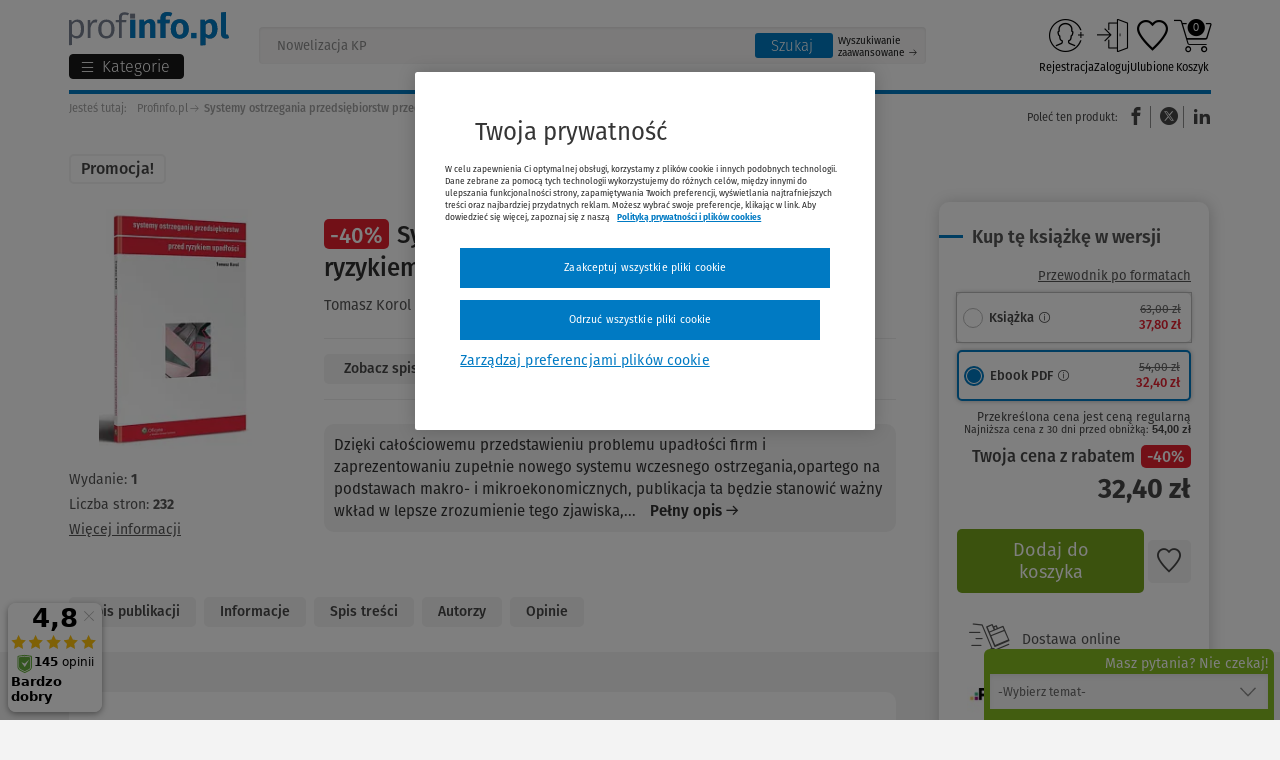

--- FILE ---
content_type: application/javascript; charset=utf-8
request_url: https://www.profinfo.pl/themes/wkprofinfo/js/app.js?id=e5630c8e200abd11c96ae1df4916c14b
body_size: 286079
content:
!function(t,e){"use strict";"object"==typeof module&&"object"==typeof module.exports?module.exports=t.document?e(t,!0):function(t){if(!t.document)throw new Error("jQuery requires a window with a document");return e(t)}:e(t)}("undefined"!=typeof window?window:this,(function(t,e){"use strict";var i=[],n=Object.getPrototypeOf,s=i.slice,o=i.flat?function(t){return i.flat.call(t)}:function(t){return i.concat.apply([],t)},r=i.push,a=i.indexOf,l={},c=l.toString,u=l.hasOwnProperty,h=u.toString,d=h.call(Object),p={},f=function(t){return"function"==typeof t&&"number"!=typeof t.nodeType&&"function"!=typeof t.item},g=function(t){return null!=t&&t===t.window},m=t.document,v={type:!0,src:!0,nonce:!0,noModule:!0};function _(t,e,i){var n,s,o=(i=i||m).createElement("script");if(o.text=t,e)for(n in v)(s=e[n]||e.getAttribute&&e.getAttribute(n))&&o.setAttribute(n,s);i.head.appendChild(o).parentNode.removeChild(o)}function y(t){return null==t?t+"":"object"==typeof t||"function"==typeof t?l[c.call(t)]||"object":typeof t}var b="3.7.1",w=/HTML$/i,x=function(t,e){return new x.fn.init(t,e)};function k(t){var e=!!t&&"length"in t&&t.length,i=y(t);return!f(t)&&!g(t)&&("array"===i||0===e||"number"==typeof e&&e>0&&e-1 in t)}function C(t,e){return t.nodeName&&t.nodeName.toLowerCase()===e.toLowerCase()}x.fn=x.prototype={jquery:b,constructor:x,length:0,toArray:function(){return s.call(this)},get:function(t){return null==t?s.call(this):t<0?this[t+this.length]:this[t]},pushStack:function(t){var e=x.merge(this.constructor(),t);return e.prevObject=this,e},each:function(t){return x.each(this,t)},map:function(t){return this.pushStack(x.map(this,(function(e,i){return t.call(e,i,e)})))},slice:function(){return this.pushStack(s.apply(this,arguments))},first:function(){return this.eq(0)},last:function(){return this.eq(-1)},even:function(){return this.pushStack(x.grep(this,(function(t,e){return(e+1)%2})))},odd:function(){return this.pushStack(x.grep(this,(function(t,e){return e%2})))},eq:function(t){var e=this.length,i=+t+(t<0?e:0);return this.pushStack(i>=0&&i<e?[this[i]]:[])},end:function(){return this.prevObject||this.constructor()},push:r,sort:i.sort,splice:i.splice},x.extend=x.fn.extend=function(){var t,e,i,n,s,o,r=arguments[0]||{},a=1,l=arguments.length,c=!1;for("boolean"==typeof r&&(c=r,r=arguments[a]||{},a++),"object"==typeof r||f(r)||(r={}),a===l&&(r=this,a--);a<l;a++)if(null!=(t=arguments[a]))for(e in t)n=t[e],"__proto__"!==e&&r!==n&&(c&&n&&(x.isPlainObject(n)||(s=Array.isArray(n)))?(i=r[e],o=s&&!Array.isArray(i)?[]:s||x.isPlainObject(i)?i:{},s=!1,r[e]=x.extend(c,o,n)):void 0!==n&&(r[e]=n));return r},x.extend({expando:"jQuery"+(b+Math.random()).replace(/\D/g,""),isReady:!0,error:function(t){throw new Error(t)},noop:function(){},isPlainObject:function(t){var e,i;return!(!t||"[object Object]"!==c.call(t))&&(!(e=n(t))||"function"==typeof(i=u.call(e,"constructor")&&e.constructor)&&h.call(i)===d)},isEmptyObject:function(t){var e;for(e in t)return!1;return!0},globalEval:function(t,e,i){_(t,{nonce:e&&e.nonce},i)},each:function(t,e){var i,n=0;if(k(t))for(i=t.length;n<i&&!1!==e.call(t[n],n,t[n]);n++);else for(n in t)if(!1===e.call(t[n],n,t[n]))break;return t},text:function(t){var e,i="",n=0,s=t.nodeType;if(!s)for(;e=t[n++];)i+=x.text(e);return 1===s||11===s?t.textContent:9===s?t.documentElement.textContent:3===s||4===s?t.nodeValue:i},makeArray:function(t,e){var i=e||[];return null!=t&&(k(Object(t))?x.merge(i,"string"==typeof t?[t]:t):r.call(i,t)),i},inArray:function(t,e,i){return null==e?-1:a.call(e,t,i)},isXMLDoc:function(t){var e=t&&t.namespaceURI,i=t&&(t.ownerDocument||t).documentElement;return!w.test(e||i&&i.nodeName||"HTML")},merge:function(t,e){for(var i=+e.length,n=0,s=t.length;n<i;n++)t[s++]=e[n];return t.length=s,t},grep:function(t,e,i){for(var n=[],s=0,o=t.length,r=!i;s<o;s++)!e(t[s],s)!==r&&n.push(t[s]);return n},map:function(t,e,i){var n,s,r=0,a=[];if(k(t))for(n=t.length;r<n;r++)null!=(s=e(t[r],r,i))&&a.push(s);else for(r in t)null!=(s=e(t[r],r,i))&&a.push(s);return o(a)},guid:1,support:p}),"function"==typeof Symbol&&(x.fn[Symbol.iterator]=i[Symbol.iterator]),x.each("Boolean Number String Function Array Date RegExp Object Error Symbol".split(" "),(function(t,e){l["[object "+e+"]"]=e.toLowerCase()}));var S=i.pop,T=i.sort,$=i.splice,D="[\\x20\\t\\r\\n\\f]",A=new RegExp("^"+D+"+|((?:^|[^\\\\])(?:\\\\.)*)"+D+"+$","g");x.contains=function(t,e){var i=e&&e.parentNode;return t===i||!(!i||1!==i.nodeType||!(t.contains?t.contains(i):t.compareDocumentPosition&&16&t.compareDocumentPosition(i)))};var E=/([\0-\x1f\x7f]|^-?\d)|^-$|[^\x80-\uFFFF\w-]/g;function M(t,e){return e?"\0"===t?"�":t.slice(0,-1)+"\\"+t.charCodeAt(t.length-1).toString(16)+" ":"\\"+t}x.escapeSelector=function(t){return(t+"").replace(E,M)};var I=m,P=r;!function(){var e,n,o,r,l,c,h,d,f,g,m=P,v=x.expando,_=0,y=0,b=tt(),w=tt(),k=tt(),E=tt(),M=function(t,e){return t===e&&(l=!0),0},O="checked|selected|async|autofocus|autoplay|controls|defer|disabled|hidden|ismap|loop|multiple|open|readonly|required|scoped",L="(?:\\\\[\\da-fA-F]{1,6}"+D+"?|\\\\[^\\r\\n\\f]|[\\w-]|[^\0-\\x7f])+",j="\\["+D+"*("+L+")(?:"+D+"*([*^$|!~]?=)"+D+"*(?:'((?:\\\\.|[^\\\\'])*)'|\"((?:\\\\.|[^\\\\\"])*)\"|("+L+"))|)"+D+"*\\]",z=":("+L+")(?:\\((('((?:\\\\.|[^\\\\'])*)'|\"((?:\\\\.|[^\\\\\"])*)\")|((?:\\\\.|[^\\\\()[\\]]|"+j+")*)|.*)\\)|)",H=new RegExp(D+"+","g"),q=new RegExp("^"+D+"*,"+D+"*"),N=new RegExp("^"+D+"*([>+~]|"+D+")"+D+"*"),R=new RegExp(D+"|>"),F=new RegExp(z),W=new RegExp("^"+L+"$"),B={ID:new RegExp("^#("+L+")"),CLASS:new RegExp("^\\.("+L+")"),TAG:new RegExp("^("+L+"|[*])"),ATTR:new RegExp("^"+j),PSEUDO:new RegExp("^"+z),CHILD:new RegExp("^:(only|first|last|nth|nth-last)-(child|of-type)(?:\\("+D+"*(even|odd|(([+-]|)(\\d*)n|)"+D+"*(?:([+-]|)"+D+"*(\\d+)|))"+D+"*\\)|)","i"),bool:new RegExp("^(?:"+O+")$","i"),needsContext:new RegExp("^"+D+"*[>+~]|:(even|odd|eq|gt|lt|nth|first|last)(?:\\("+D+"*((?:-\\d)?\\d*)"+D+"*\\)|)(?=[^-]|$)","i")},U=/^(?:input|select|textarea|button)$/i,Y=/^h\d$/i,V=/^(?:#([\w-]+)|(\w+)|\.([\w-]+))$/,G=/[+~]/,K=new RegExp("\\\\[\\da-fA-F]{1,6}"+D+"?|\\\\([^\\r\\n\\f])","g"),X=function(t,e){var i="0x"+t.slice(1)-65536;return e||(i<0?String.fromCharCode(i+65536):String.fromCharCode(i>>10|55296,1023&i|56320))},Z=function(){lt()},Q=dt((function(t){return!0===t.disabled&&C(t,"fieldset")}),{dir:"parentNode",next:"legend"});try{m.apply(i=s.call(I.childNodes),I.childNodes),i[I.childNodes.length].nodeType}catch(t){m={apply:function(t,e){P.apply(t,s.call(e))},call:function(t){P.apply(t,s.call(arguments,1))}}}function J(t,e,i,n){var s,o,r,a,l,u,h,g=e&&e.ownerDocument,_=e?e.nodeType:9;if(i=i||[],"string"!=typeof t||!t||1!==_&&9!==_&&11!==_)return i;if(!n&&(lt(e),e=e||c,d)){if(11!==_&&(l=V.exec(t)))if(s=l[1]){if(9===_){if(!(r=e.getElementById(s)))return i;if(r.id===s)return m.call(i,r),i}else if(g&&(r=g.getElementById(s))&&J.contains(e,r)&&r.id===s)return m.call(i,r),i}else{if(l[2])return m.apply(i,e.getElementsByTagName(t)),i;if((s=l[3])&&e.getElementsByClassName)return m.apply(i,e.getElementsByClassName(s)),i}if(!(E[t+" "]||f&&f.test(t))){if(h=t,g=e,1===_&&(R.test(t)||N.test(t))){for((g=G.test(t)&&at(e.parentNode)||e)==e&&p.scope||((a=e.getAttribute("id"))?a=x.escapeSelector(a):e.setAttribute("id",a=v)),o=(u=ut(t)).length;o--;)u[o]=(a?"#"+a:":scope")+" "+ht(u[o]);h=u.join(",")}try{return m.apply(i,g.querySelectorAll(h)),i}catch(e){E(t,!0)}finally{a===v&&e.removeAttribute("id")}}}return _t(t.replace(A,"$1"),e,i,n)}function tt(){var t=[];return function e(i,s){return t.push(i+" ")>n.cacheLength&&delete e[t.shift()],e[i+" "]=s}}function et(t){return t[v]=!0,t}function it(t){var e=c.createElement("fieldset");try{return!!t(e)}catch(t){return!1}finally{e.parentNode&&e.parentNode.removeChild(e),e=null}}function nt(t){return function(e){return C(e,"input")&&e.type===t}}function st(t){return function(e){return(C(e,"input")||C(e,"button"))&&e.type===t}}function ot(t){return function(e){return"form"in e?e.parentNode&&!1===e.disabled?"label"in e?"label"in e.parentNode?e.parentNode.disabled===t:e.disabled===t:e.isDisabled===t||e.isDisabled!==!t&&Q(e)===t:e.disabled===t:"label"in e&&e.disabled===t}}function rt(t){return et((function(e){return e=+e,et((function(i,n){for(var s,o=t([],i.length,e),r=o.length;r--;)i[s=o[r]]&&(i[s]=!(n[s]=i[s]))}))}))}function at(t){return t&&void 0!==t.getElementsByTagName&&t}function lt(t){var e,i=t?t.ownerDocument||t:I;return i!=c&&9===i.nodeType&&i.documentElement?(h=(c=i).documentElement,d=!x.isXMLDoc(c),g=h.matches||h.webkitMatchesSelector||h.msMatchesSelector,h.msMatchesSelector&&I!=c&&(e=c.defaultView)&&e.top!==e&&e.addEventListener("unload",Z),p.getById=it((function(t){return h.appendChild(t).id=x.expando,!c.getElementsByName||!c.getElementsByName(x.expando).length})),p.disconnectedMatch=it((function(t){return g.call(t,"*")})),p.scope=it((function(){return c.querySelectorAll(":scope")})),p.cssHas=it((function(){try{return c.querySelector(":has(*,:jqfake)"),!1}catch(t){return!0}})),p.getById?(n.filter.ID=function(t){var e=t.replace(K,X);return function(t){return t.getAttribute("id")===e}},n.find.ID=function(t,e){if(void 0!==e.getElementById&&d){var i=e.getElementById(t);return i?[i]:[]}}):(n.filter.ID=function(t){var e=t.replace(K,X);return function(t){var i=void 0!==t.getAttributeNode&&t.getAttributeNode("id");return i&&i.value===e}},n.find.ID=function(t,e){if(void 0!==e.getElementById&&d){var i,n,s,o=e.getElementById(t);if(o){if((i=o.getAttributeNode("id"))&&i.value===t)return[o];for(s=e.getElementsByName(t),n=0;o=s[n++];)if((i=o.getAttributeNode("id"))&&i.value===t)return[o]}return[]}}),n.find.TAG=function(t,e){return void 0!==e.getElementsByTagName?e.getElementsByTagName(t):e.querySelectorAll(t)},n.find.CLASS=function(t,e){if(void 0!==e.getElementsByClassName&&d)return e.getElementsByClassName(t)},f=[],it((function(t){var e;h.appendChild(t).innerHTML="<a id='"+v+"' href='' disabled='disabled'></a><select id='"+v+"-\r\\' disabled='disabled'><option selected=''></option></select>",t.querySelectorAll("[selected]").length||f.push("\\["+D+"*(?:value|"+O+")"),t.querySelectorAll("[id~="+v+"-]").length||f.push("~="),t.querySelectorAll("a#"+v+"+*").length||f.push(".#.+[+~]"),t.querySelectorAll(":checked").length||f.push(":checked"),(e=c.createElement("input")).setAttribute("type","hidden"),t.appendChild(e).setAttribute("name","D"),h.appendChild(t).disabled=!0,2!==t.querySelectorAll(":disabled").length&&f.push(":enabled",":disabled"),(e=c.createElement("input")).setAttribute("name",""),t.appendChild(e),t.querySelectorAll("[name='']").length||f.push("\\["+D+"*name"+D+"*="+D+"*(?:''|\"\")")})),p.cssHas||f.push(":has"),f=f.length&&new RegExp(f.join("|")),M=function(t,e){if(t===e)return l=!0,0;var i=!t.compareDocumentPosition-!e.compareDocumentPosition;return i||(1&(i=(t.ownerDocument||t)==(e.ownerDocument||e)?t.compareDocumentPosition(e):1)||!p.sortDetached&&e.compareDocumentPosition(t)===i?t===c||t.ownerDocument==I&&J.contains(I,t)?-1:e===c||e.ownerDocument==I&&J.contains(I,e)?1:r?a.call(r,t)-a.call(r,e):0:4&i?-1:1)},c):c}for(e in J.matches=function(t,e){return J(t,null,null,e)},J.matchesSelector=function(t,e){if(lt(t),d&&!E[e+" "]&&(!f||!f.test(e)))try{var i=g.call(t,e);if(i||p.disconnectedMatch||t.document&&11!==t.document.nodeType)return i}catch(t){E(e,!0)}return J(e,c,null,[t]).length>0},J.contains=function(t,e){return(t.ownerDocument||t)!=c&&lt(t),x.contains(t,e)},J.attr=function(t,e){(t.ownerDocument||t)!=c&&lt(t);var i=n.attrHandle[e.toLowerCase()],s=i&&u.call(n.attrHandle,e.toLowerCase())?i(t,e,!d):void 0;return void 0!==s?s:t.getAttribute(e)},J.error=function(t){throw new Error("Syntax error, unrecognized expression: "+t)},x.uniqueSort=function(t){var e,i=[],n=0,o=0;if(l=!p.sortStable,r=!p.sortStable&&s.call(t,0),T.call(t,M),l){for(;e=t[o++];)e===t[o]&&(n=i.push(o));for(;n--;)$.call(t,i[n],1)}return r=null,t},x.fn.uniqueSort=function(){return this.pushStack(x.uniqueSort(s.apply(this)))},n=x.expr={cacheLength:50,createPseudo:et,match:B,attrHandle:{},find:{},relative:{">":{dir:"parentNode",first:!0}," ":{dir:"parentNode"},"+":{dir:"previousSibling",first:!0},"~":{dir:"previousSibling"}},preFilter:{ATTR:function(t){return t[1]=t[1].replace(K,X),t[3]=(t[3]||t[4]||t[5]||"").replace(K,X),"~="===t[2]&&(t[3]=" "+t[3]+" "),t.slice(0,4)},CHILD:function(t){return t[1]=t[1].toLowerCase(),"nth"===t[1].slice(0,3)?(t[3]||J.error(t[0]),t[4]=+(t[4]?t[5]+(t[6]||1):2*("even"===t[3]||"odd"===t[3])),t[5]=+(t[7]+t[8]||"odd"===t[3])):t[3]&&J.error(t[0]),t},PSEUDO:function(t){var e,i=!t[6]&&t[2];return B.CHILD.test(t[0])?null:(t[3]?t[2]=t[4]||t[5]||"":i&&F.test(i)&&(e=ut(i,!0))&&(e=i.indexOf(")",i.length-e)-i.length)&&(t[0]=t[0].slice(0,e),t[2]=i.slice(0,e)),t.slice(0,3))}},filter:{TAG:function(t){var e=t.replace(K,X).toLowerCase();return"*"===t?function(){return!0}:function(t){return C(t,e)}},CLASS:function(t){var e=b[t+" "];return e||(e=new RegExp("(^|"+D+")"+t+"("+D+"|$)"))&&b(t,(function(t){return e.test("string"==typeof t.className&&t.className||void 0!==t.getAttribute&&t.getAttribute("class")||"")}))},ATTR:function(t,e,i){return function(n){var s=J.attr(n,t);return null==s?"!="===e:!e||(s+="","="===e?s===i:"!="===e?s!==i:"^="===e?i&&0===s.indexOf(i):"*="===e?i&&s.indexOf(i)>-1:"$="===e?i&&s.slice(-i.length)===i:"~="===e?(" "+s.replace(H," ")+" ").indexOf(i)>-1:"|="===e&&(s===i||s.slice(0,i.length+1)===i+"-"))}},CHILD:function(t,e,i,n,s){var o="nth"!==t.slice(0,3),r="last"!==t.slice(-4),a="of-type"===e;return 1===n&&0===s?function(t){return!!t.parentNode}:function(e,i,l){var c,u,h,d,p,f=o!==r?"nextSibling":"previousSibling",g=e.parentNode,m=a&&e.nodeName.toLowerCase(),y=!l&&!a,b=!1;if(g){if(o){for(;f;){for(h=e;h=h[f];)if(a?C(h,m):1===h.nodeType)return!1;p=f="only"===t&&!p&&"nextSibling"}return!0}if(p=[r?g.firstChild:g.lastChild],r&&y){for(b=(d=(c=(u=g[v]||(g[v]={}))[t]||[])[0]===_&&c[1])&&c[2],h=d&&g.childNodes[d];h=++d&&h&&h[f]||(b=d=0)||p.pop();)if(1===h.nodeType&&++b&&h===e){u[t]=[_,d,b];break}}else if(y&&(b=d=(c=(u=e[v]||(e[v]={}))[t]||[])[0]===_&&c[1]),!1===b)for(;(h=++d&&h&&h[f]||(b=d=0)||p.pop())&&(!(a?C(h,m):1===h.nodeType)||!++b||(y&&((u=h[v]||(h[v]={}))[t]=[_,b]),h!==e)););return(b-=s)===n||b%n==0&&b/n>=0}}},PSEUDO:function(t,e){var i,s=n.pseudos[t]||n.setFilters[t.toLowerCase()]||J.error("unsupported pseudo: "+t);return s[v]?s(e):s.length>1?(i=[t,t,"",e],n.setFilters.hasOwnProperty(t.toLowerCase())?et((function(t,i){for(var n,o=s(t,e),r=o.length;r--;)t[n=a.call(t,o[r])]=!(i[n]=o[r])})):function(t){return s(t,0,i)}):s}},pseudos:{not:et((function(t){var e=[],i=[],n=vt(t.replace(A,"$1"));return n[v]?et((function(t,e,i,s){for(var o,r=n(t,null,s,[]),a=t.length;a--;)(o=r[a])&&(t[a]=!(e[a]=o))})):function(t,s,o){return e[0]=t,n(e,null,o,i),e[0]=null,!i.pop()}})),has:et((function(t){return function(e){return J(t,e).length>0}})),contains:et((function(t){return t=t.replace(K,X),function(e){return(e.textContent||x.text(e)).indexOf(t)>-1}})),lang:et((function(t){return W.test(t||"")||J.error("unsupported lang: "+t),t=t.replace(K,X).toLowerCase(),function(e){var i;do{if(i=d?e.lang:e.getAttribute("xml:lang")||e.getAttribute("lang"))return(i=i.toLowerCase())===t||0===i.indexOf(t+"-")}while((e=e.parentNode)&&1===e.nodeType);return!1}})),target:function(e){var i=t.location&&t.location.hash;return i&&i.slice(1)===e.id},root:function(t){return t===h},focus:function(t){return t===function(){try{return c.activeElement}catch(t){}}()&&c.hasFocus()&&!!(t.type||t.href||~t.tabIndex)},enabled:ot(!1),disabled:ot(!0),checked:function(t){return C(t,"input")&&!!t.checked||C(t,"option")&&!!t.selected},selected:function(t){return t.parentNode&&t.parentNode.selectedIndex,!0===t.selected},empty:function(t){for(t=t.firstChild;t;t=t.nextSibling)if(t.nodeType<6)return!1;return!0},parent:function(t){return!n.pseudos.empty(t)},header:function(t){return Y.test(t.nodeName)},input:function(t){return U.test(t.nodeName)},button:function(t){return C(t,"input")&&"button"===t.type||C(t,"button")},text:function(t){var e;return C(t,"input")&&"text"===t.type&&(null==(e=t.getAttribute("type"))||"text"===e.toLowerCase())},first:rt((function(){return[0]})),last:rt((function(t,e){return[e-1]})),eq:rt((function(t,e,i){return[i<0?i+e:i]})),even:rt((function(t,e){for(var i=0;i<e;i+=2)t.push(i);return t})),odd:rt((function(t,e){for(var i=1;i<e;i+=2)t.push(i);return t})),lt:rt((function(t,e,i){var n;for(n=i<0?i+e:i>e?e:i;--n>=0;)t.push(n);return t})),gt:rt((function(t,e,i){for(var n=i<0?i+e:i;++n<e;)t.push(n);return t}))}},n.pseudos.nth=n.pseudos.eq,{radio:!0,checkbox:!0,file:!0,password:!0,image:!0})n.pseudos[e]=nt(e);for(e in{submit:!0,reset:!0})n.pseudos[e]=st(e);function ct(){}function ut(t,e){var i,s,o,r,a,l,c,u=w[t+" "];if(u)return e?0:u.slice(0);for(a=t,l=[],c=n.preFilter;a;){for(r in i&&!(s=q.exec(a))||(s&&(a=a.slice(s[0].length)||a),l.push(o=[])),i=!1,(s=N.exec(a))&&(i=s.shift(),o.push({value:i,type:s[0].replace(A," ")}),a=a.slice(i.length)),n.filter)!(s=B[r].exec(a))||c[r]&&!(s=c[r](s))||(i=s.shift(),o.push({value:i,type:r,matches:s}),a=a.slice(i.length));if(!i)break}return e?a.length:a?J.error(t):w(t,l).slice(0)}function ht(t){for(var e=0,i=t.length,n="";e<i;e++)n+=t[e].value;return n}function dt(t,e,i){var n=e.dir,s=e.next,o=s||n,r=i&&"parentNode"===o,a=y++;return e.first?function(e,i,s){for(;e=e[n];)if(1===e.nodeType||r)return t(e,i,s);return!1}:function(e,i,l){var c,u,h=[_,a];if(l){for(;e=e[n];)if((1===e.nodeType||r)&&t(e,i,l))return!0}else for(;e=e[n];)if(1===e.nodeType||r)if(u=e[v]||(e[v]={}),s&&C(e,s))e=e[n]||e;else{if((c=u[o])&&c[0]===_&&c[1]===a)return h[2]=c[2];if(u[o]=h,h[2]=t(e,i,l))return!0}return!1}}function pt(t){return t.length>1?function(e,i,n){for(var s=t.length;s--;)if(!t[s](e,i,n))return!1;return!0}:t[0]}function ft(t,e,i,n,s){for(var o,r=[],a=0,l=t.length,c=null!=e;a<l;a++)(o=t[a])&&(i&&!i(o,n,s)||(r.push(o),c&&e.push(a)));return r}function gt(t,e,i,n,s,o){return n&&!n[v]&&(n=gt(n)),s&&!s[v]&&(s=gt(s,o)),et((function(o,r,l,c){var u,h,d,p,f=[],g=[],v=r.length,_=o||function(t,e,i){for(var n=0,s=e.length;n<s;n++)J(t,e[n],i);return i}(e||"*",l.nodeType?[l]:l,[]),y=!t||!o&&e?_:ft(_,f,t,l,c);if(i?i(y,p=s||(o?t:v||n)?[]:r,l,c):p=y,n)for(u=ft(p,g),n(u,[],l,c),h=u.length;h--;)(d=u[h])&&(p[g[h]]=!(y[g[h]]=d));if(o){if(s||t){if(s){for(u=[],h=p.length;h--;)(d=p[h])&&u.push(y[h]=d);s(null,p=[],u,c)}for(h=p.length;h--;)(d=p[h])&&(u=s?a.call(o,d):f[h])>-1&&(o[u]=!(r[u]=d))}}else p=ft(p===r?p.splice(v,p.length):p),s?s(null,r,p,c):m.apply(r,p)}))}function mt(t){for(var e,i,s,r=t.length,l=n.relative[t[0].type],c=l||n.relative[" "],u=l?1:0,h=dt((function(t){return t===e}),c,!0),d=dt((function(t){return a.call(e,t)>-1}),c,!0),p=[function(t,i,n){var s=!l&&(n||i!=o)||((e=i).nodeType?h(t,i,n):d(t,i,n));return e=null,s}];u<r;u++)if(i=n.relative[t[u].type])p=[dt(pt(p),i)];else{if((i=n.filter[t[u].type].apply(null,t[u].matches))[v]){for(s=++u;s<r&&!n.relative[t[s].type];s++);return gt(u>1&&pt(p),u>1&&ht(t.slice(0,u-1).concat({value:" "===t[u-2].type?"*":""})).replace(A,"$1"),i,u<s&&mt(t.slice(u,s)),s<r&&mt(t=t.slice(s)),s<r&&ht(t))}p.push(i)}return pt(p)}function vt(t,e){var i,s=[],r=[],a=k[t+" "];if(!a){for(e||(e=ut(t)),i=e.length;i--;)(a=mt(e[i]))[v]?s.push(a):r.push(a);a=k(t,function(t,e){var i=e.length>0,s=t.length>0,r=function(r,a,l,u,h){var p,f,g,v=0,y="0",b=r&&[],w=[],k=o,C=r||s&&n.find.TAG("*",h),T=_+=null==k?1:Math.random()||.1,$=C.length;for(h&&(o=a==c||a||h);y!==$&&null!=(p=C[y]);y++){if(s&&p){for(f=0,a||p.ownerDocument==c||(lt(p),l=!d);g=t[f++];)if(g(p,a||c,l)){m.call(u,p);break}h&&(_=T)}i&&((p=!g&&p)&&v--,r&&b.push(p))}if(v+=y,i&&y!==v){for(f=0;g=e[f++];)g(b,w,a,l);if(r){if(v>0)for(;y--;)b[y]||w[y]||(w[y]=S.call(u));w=ft(w)}m.apply(u,w),h&&!r&&w.length>0&&v+e.length>1&&x.uniqueSort(u)}return h&&(_=T,o=k),b};return i?et(r):r}(r,s)),a.selector=t}return a}function _t(t,e,i,s){var o,r,a,l,c,u="function"==typeof t&&t,h=!s&&ut(t=u.selector||t);if(i=i||[],1===h.length){if((r=h[0]=h[0].slice(0)).length>2&&"ID"===(a=r[0]).type&&9===e.nodeType&&d&&n.relative[r[1].type]){if(!(e=(n.find.ID(a.matches[0].replace(K,X),e)||[])[0]))return i;u&&(e=e.parentNode),t=t.slice(r.shift().value.length)}for(o=B.needsContext.test(t)?0:r.length;o--&&(a=r[o],!n.relative[l=a.type]);)if((c=n.find[l])&&(s=c(a.matches[0].replace(K,X),G.test(r[0].type)&&at(e.parentNode)||e))){if(r.splice(o,1),!(t=s.length&&ht(r)))return m.apply(i,s),i;break}}return(u||vt(t,h))(s,e,!d,i,!e||G.test(t)&&at(e.parentNode)||e),i}ct.prototype=n.filters=n.pseudos,n.setFilters=new ct,p.sortStable=v.split("").sort(M).join("")===v,lt(),p.sortDetached=it((function(t){return 1&t.compareDocumentPosition(c.createElement("fieldset"))})),x.find=J,x.expr[":"]=x.expr.pseudos,x.unique=x.uniqueSort,J.compile=vt,J.select=_t,J.setDocument=lt,J.tokenize=ut,J.escape=x.escapeSelector,J.getText=x.text,J.isXML=x.isXMLDoc,J.selectors=x.expr,J.support=x.support,J.uniqueSort=x.uniqueSort}();var O=function(t,e,i){for(var n=[],s=void 0!==i;(t=t[e])&&9!==t.nodeType;)if(1===t.nodeType){if(s&&x(t).is(i))break;n.push(t)}return n},L=function(t,e){for(var i=[];t;t=t.nextSibling)1===t.nodeType&&t!==e&&i.push(t);return i},j=x.expr.match.needsContext,z=/^<([a-z][^\/\0>:\x20\t\r\n\f]*)[\x20\t\r\n\f]*\/?>(?:<\/\1>|)$/i;function H(t,e,i){return f(e)?x.grep(t,(function(t,n){return!!e.call(t,n,t)!==i})):e.nodeType?x.grep(t,(function(t){return t===e!==i})):"string"!=typeof e?x.grep(t,(function(t){return a.call(e,t)>-1!==i})):x.filter(e,t,i)}x.filter=function(t,e,i){var n=e[0];return i&&(t=":not("+t+")"),1===e.length&&1===n.nodeType?x.find.matchesSelector(n,t)?[n]:[]:x.find.matches(t,x.grep(e,(function(t){return 1===t.nodeType})))},x.fn.extend({find:function(t){var e,i,n=this.length,s=this;if("string"!=typeof t)return this.pushStack(x(t).filter((function(){for(e=0;e<n;e++)if(x.contains(s[e],this))return!0})));for(i=this.pushStack([]),e=0;e<n;e++)x.find(t,s[e],i);return n>1?x.uniqueSort(i):i},filter:function(t){return this.pushStack(H(this,t||[],!1))},not:function(t){return this.pushStack(H(this,t||[],!0))},is:function(t){return!!H(this,"string"==typeof t&&j.test(t)?x(t):t||[],!1).length}});var q,N=/^(?:\s*(<[\w\W]+>)[^>]*|#([\w-]+))$/;(x.fn.init=function(t,e,i){var n,s;if(!t)return this;if(i=i||q,"string"==typeof t){if(!(n="<"===t[0]&&">"===t[t.length-1]&&t.length>=3?[null,t,null]:N.exec(t))||!n[1]&&e)return!e||e.jquery?(e||i).find(t):this.constructor(e).find(t);if(n[1]){if(e=e instanceof x?e[0]:e,x.merge(this,x.parseHTML(n[1],e&&e.nodeType?e.ownerDocument||e:m,!0)),z.test(n[1])&&x.isPlainObject(e))for(n in e)f(this[n])?this[n](e[n]):this.attr(n,e[n]);return this}return(s=m.getElementById(n[2]))&&(this[0]=s,this.length=1),this}return t.nodeType?(this[0]=t,this.length=1,this):f(t)?void 0!==i.ready?i.ready(t):t(x):x.makeArray(t,this)}).prototype=x.fn,q=x(m);var R=/^(?:parents|prev(?:Until|All))/,F={children:!0,contents:!0,next:!0,prev:!0};function W(t,e){for(;(t=t[e])&&1!==t.nodeType;);return t}x.fn.extend({has:function(t){var e=x(t,this),i=e.length;return this.filter((function(){for(var t=0;t<i;t++)if(x.contains(this,e[t]))return!0}))},closest:function(t,e){var i,n=0,s=this.length,o=[],r="string"!=typeof t&&x(t);if(!j.test(t))for(;n<s;n++)for(i=this[n];i&&i!==e;i=i.parentNode)if(i.nodeType<11&&(r?r.index(i)>-1:1===i.nodeType&&x.find.matchesSelector(i,t))){o.push(i);break}return this.pushStack(o.length>1?x.uniqueSort(o):o)},index:function(t){return t?"string"==typeof t?a.call(x(t),this[0]):a.call(this,t.jquery?t[0]:t):this[0]&&this[0].parentNode?this.first().prevAll().length:-1},add:function(t,e){return this.pushStack(x.uniqueSort(x.merge(this.get(),x(t,e))))},addBack:function(t){return this.add(null==t?this.prevObject:this.prevObject.filter(t))}}),x.each({parent:function(t){var e=t.parentNode;return e&&11!==e.nodeType?e:null},parents:function(t){return O(t,"parentNode")},parentsUntil:function(t,e,i){return O(t,"parentNode",i)},next:function(t){return W(t,"nextSibling")},prev:function(t){return W(t,"previousSibling")},nextAll:function(t){return O(t,"nextSibling")},prevAll:function(t){return O(t,"previousSibling")},nextUntil:function(t,e,i){return O(t,"nextSibling",i)},prevUntil:function(t,e,i){return O(t,"previousSibling",i)},siblings:function(t){return L((t.parentNode||{}).firstChild,t)},children:function(t){return L(t.firstChild)},contents:function(t){return null!=t.contentDocument&&n(t.contentDocument)?t.contentDocument:(C(t,"template")&&(t=t.content||t),x.merge([],t.childNodes))}},(function(t,e){x.fn[t]=function(i,n){var s=x.map(this,e,i);return"Until"!==t.slice(-5)&&(n=i),n&&"string"==typeof n&&(s=x.filter(n,s)),this.length>1&&(F[t]||x.uniqueSort(s),R.test(t)&&s.reverse()),this.pushStack(s)}}));var B=/[^\x20\t\r\n\f]+/g;function U(t){return t}function Y(t){throw t}function V(t,e,i,n){var s;try{t&&f(s=t.promise)?s.call(t).done(e).fail(i):t&&f(s=t.then)?s.call(t,e,i):e.apply(void 0,[t].slice(n))}catch(t){i.apply(void 0,[t])}}x.Callbacks=function(t){t="string"==typeof t?function(t){var e={};return x.each(t.match(B)||[],(function(t,i){e[i]=!0})),e}(t):x.extend({},t);var e,i,n,s,o=[],r=[],a=-1,l=function(){for(s=s||t.once,n=e=!0;r.length;a=-1)for(i=r.shift();++a<o.length;)!1===o[a].apply(i[0],i[1])&&t.stopOnFalse&&(a=o.length,i=!1);t.memory||(i=!1),e=!1,s&&(o=i?[]:"")},c={add:function(){return o&&(i&&!e&&(a=o.length-1,r.push(i)),function e(i){x.each(i,(function(i,n){f(n)?t.unique&&c.has(n)||o.push(n):n&&n.length&&"string"!==y(n)&&e(n)}))}(arguments),i&&!e&&l()),this},remove:function(){return x.each(arguments,(function(t,e){for(var i;(i=x.inArray(e,o,i))>-1;)o.splice(i,1),i<=a&&a--})),this},has:function(t){return t?x.inArray(t,o)>-1:o.length>0},empty:function(){return o&&(o=[]),this},disable:function(){return s=r=[],o=i="",this},disabled:function(){return!o},lock:function(){return s=r=[],i||e||(o=i=""),this},locked:function(){return!!s},fireWith:function(t,i){return s||(i=[t,(i=i||[]).slice?i.slice():i],r.push(i),e||l()),this},fire:function(){return c.fireWith(this,arguments),this},fired:function(){return!!n}};return c},x.extend({Deferred:function(e){var i=[["notify","progress",x.Callbacks("memory"),x.Callbacks("memory"),2],["resolve","done",x.Callbacks("once memory"),x.Callbacks("once memory"),0,"resolved"],["reject","fail",x.Callbacks("once memory"),x.Callbacks("once memory"),1,"rejected"]],n="pending",s={state:function(){return n},always:function(){return o.done(arguments).fail(arguments),this},catch:function(t){return s.then(null,t)},pipe:function(){var t=arguments;return x.Deferred((function(e){x.each(i,(function(i,n){var s=f(t[n[4]])&&t[n[4]];o[n[1]]((function(){var t=s&&s.apply(this,arguments);t&&f(t.promise)?t.promise().progress(e.notify).done(e.resolve).fail(e.reject):e[n[0]+"With"](this,s?[t]:arguments)}))})),t=null})).promise()},then:function(e,n,s){var o=0;function r(e,i,n,s){return function(){var a=this,l=arguments,c=function(){var t,c;if(!(e<o)){if((t=n.apply(a,l))===i.promise())throw new TypeError("Thenable self-resolution");c=t&&("object"==typeof t||"function"==typeof t)&&t.then,f(c)?s?c.call(t,r(o,i,U,s),r(o,i,Y,s)):(o++,c.call(t,r(o,i,U,s),r(o,i,Y,s),r(o,i,U,i.notifyWith))):(n!==U&&(a=void 0,l=[t]),(s||i.resolveWith)(a,l))}},u=s?c:function(){try{c()}catch(t){x.Deferred.exceptionHook&&x.Deferred.exceptionHook(t,u.error),e+1>=o&&(n!==Y&&(a=void 0,l=[t]),i.rejectWith(a,l))}};e?u():(x.Deferred.getErrorHook?u.error=x.Deferred.getErrorHook():x.Deferred.getStackHook&&(u.error=x.Deferred.getStackHook()),t.setTimeout(u))}}return x.Deferred((function(t){i[0][3].add(r(0,t,f(s)?s:U,t.notifyWith)),i[1][3].add(r(0,t,f(e)?e:U)),i[2][3].add(r(0,t,f(n)?n:Y))})).promise()},promise:function(t){return null!=t?x.extend(t,s):s}},o={};return x.each(i,(function(t,e){var r=e[2],a=e[5];s[e[1]]=r.add,a&&r.add((function(){n=a}),i[3-t][2].disable,i[3-t][3].disable,i[0][2].lock,i[0][3].lock),r.add(e[3].fire),o[e[0]]=function(){return o[e[0]+"With"](this===o?void 0:this,arguments),this},o[e[0]+"With"]=r.fireWith})),s.promise(o),e&&e.call(o,o),o},when:function(t){var e=arguments.length,i=e,n=Array(i),o=s.call(arguments),r=x.Deferred(),a=function(t){return function(i){n[t]=this,o[t]=arguments.length>1?s.call(arguments):i,--e||r.resolveWith(n,o)}};if(e<=1&&(V(t,r.done(a(i)).resolve,r.reject,!e),"pending"===r.state()||f(o[i]&&o[i].then)))return r.then();for(;i--;)V(o[i],a(i),r.reject);return r.promise()}});var G=/^(Eval|Internal|Range|Reference|Syntax|Type|URI)Error$/;x.Deferred.exceptionHook=function(e,i){t.console&&t.console.warn&&e&&G.test(e.name)&&t.console.warn("jQuery.Deferred exception: "+e.message,e.stack,i)},x.readyException=function(e){t.setTimeout((function(){throw e}))};var K=x.Deferred();function X(){m.removeEventListener("DOMContentLoaded",X),t.removeEventListener("load",X),x.ready()}x.fn.ready=function(t){return K.then(t).catch((function(t){x.readyException(t)})),this},x.extend({isReady:!1,readyWait:1,ready:function(t){(!0===t?--x.readyWait:x.isReady)||(x.isReady=!0,!0!==t&&--x.readyWait>0||K.resolveWith(m,[x]))}}),x.ready.then=K.then,"complete"===m.readyState||"loading"!==m.readyState&&!m.documentElement.doScroll?t.setTimeout(x.ready):(m.addEventListener("DOMContentLoaded",X),t.addEventListener("load",X));var Z=function(t,e,i,n,s,o,r){var a=0,l=t.length,c=null==i;if("object"===y(i))for(a in s=!0,i)Z(t,e,a,i[a],!0,o,r);else if(void 0!==n&&(s=!0,f(n)||(r=!0),c&&(r?(e.call(t,n),e=null):(c=e,e=function(t,e,i){return c.call(x(t),i)})),e))for(;a<l;a++)e(t[a],i,r?n:n.call(t[a],a,e(t[a],i)));return s?t:c?e.call(t):l?e(t[0],i):o},Q=/^-ms-/,J=/-([a-z])/g;function tt(t,e){return e.toUpperCase()}function et(t){return t.replace(Q,"ms-").replace(J,tt)}var it=function(t){return 1===t.nodeType||9===t.nodeType||!+t.nodeType};function nt(){this.expando=x.expando+nt.uid++}nt.uid=1,nt.prototype={cache:function(t){var e=t[this.expando];return e||(e={},it(t)&&(t.nodeType?t[this.expando]=e:Object.defineProperty(t,this.expando,{value:e,configurable:!0}))),e},set:function(t,e,i){var n,s=this.cache(t);if("string"==typeof e)s[et(e)]=i;else for(n in e)s[et(n)]=e[n];return s},get:function(t,e){return void 0===e?this.cache(t):t[this.expando]&&t[this.expando][et(e)]},access:function(t,e,i){return void 0===e||e&&"string"==typeof e&&void 0===i?this.get(t,e):(this.set(t,e,i),void 0!==i?i:e)},remove:function(t,e){var i,n=t[this.expando];if(void 0!==n){if(void 0!==e){i=(e=Array.isArray(e)?e.map(et):(e=et(e))in n?[e]:e.match(B)||[]).length;for(;i--;)delete n[e[i]]}(void 0===e||x.isEmptyObject(n))&&(t.nodeType?t[this.expando]=void 0:delete t[this.expando])}},hasData:function(t){var e=t[this.expando];return void 0!==e&&!x.isEmptyObject(e)}};var st=new nt,ot=new nt,rt=/^(?:\{[\w\W]*\}|\[[\w\W]*\])$/,at=/[A-Z]/g;function lt(t,e,i){var n;if(void 0===i&&1===t.nodeType)if(n="data-"+e.replace(at,"-$&").toLowerCase(),"string"==typeof(i=t.getAttribute(n))){try{i=function(t){return"true"===t||"false"!==t&&("null"===t?null:t===+t+""?+t:rt.test(t)?JSON.parse(t):t)}(i)}catch(t){}ot.set(t,e,i)}else i=void 0;return i}x.extend({hasData:function(t){return ot.hasData(t)||st.hasData(t)},data:function(t,e,i){return ot.access(t,e,i)},removeData:function(t,e){ot.remove(t,e)},_data:function(t,e,i){return st.access(t,e,i)},_removeData:function(t,e){st.remove(t,e)}}),x.fn.extend({data:function(t,e){var i,n,s,o=this[0],r=o&&o.attributes;if(void 0===t){if(this.length&&(s=ot.get(o),1===o.nodeType&&!st.get(o,"hasDataAttrs"))){for(i=r.length;i--;)r[i]&&0===(n=r[i].name).indexOf("data-")&&(n=et(n.slice(5)),lt(o,n,s[n]));st.set(o,"hasDataAttrs",!0)}return s}return"object"==typeof t?this.each((function(){ot.set(this,t)})):Z(this,(function(e){var i;if(o&&void 0===e)return void 0!==(i=ot.get(o,t))||void 0!==(i=lt(o,t))?i:void 0;this.each((function(){ot.set(this,t,e)}))}),null,e,arguments.length>1,null,!0)},removeData:function(t){return this.each((function(){ot.remove(this,t)}))}}),x.extend({queue:function(t,e,i){var n;if(t)return e=(e||"fx")+"queue",n=st.get(t,e),i&&(!n||Array.isArray(i)?n=st.access(t,e,x.makeArray(i)):n.push(i)),n||[]},dequeue:function(t,e){e=e||"fx";var i=x.queue(t,e),n=i.length,s=i.shift(),o=x._queueHooks(t,e);"inprogress"===s&&(s=i.shift(),n--),s&&("fx"===e&&i.unshift("inprogress"),delete o.stop,s.call(t,(function(){x.dequeue(t,e)}),o)),!n&&o&&o.empty.fire()},_queueHooks:function(t,e){var i=e+"queueHooks";return st.get(t,i)||st.access(t,i,{empty:x.Callbacks("once memory").add((function(){st.remove(t,[e+"queue",i])}))})}}),x.fn.extend({queue:function(t,e){var i=2;return"string"!=typeof t&&(e=t,t="fx",i--),arguments.length<i?x.queue(this[0],t):void 0===e?this:this.each((function(){var i=x.queue(this,t,e);x._queueHooks(this,t),"fx"===t&&"inprogress"!==i[0]&&x.dequeue(this,t)}))},dequeue:function(t){return this.each((function(){x.dequeue(this,t)}))},clearQueue:function(t){return this.queue(t||"fx",[])},promise:function(t,e){var i,n=1,s=x.Deferred(),o=this,r=this.length,a=function(){--n||s.resolveWith(o,[o])};for("string"!=typeof t&&(e=t,t=void 0),t=t||"fx";r--;)(i=st.get(o[r],t+"queueHooks"))&&i.empty&&(n++,i.empty.add(a));return a(),s.promise(e)}});var ct=/[+-]?(?:\d*\.|)\d+(?:[eE][+-]?\d+|)/.source,ut=new RegExp("^(?:([+-])=|)("+ct+")([a-z%]*)$","i"),ht=["Top","Right","Bottom","Left"],dt=m.documentElement,pt=function(t){return x.contains(t.ownerDocument,t)},ft={composed:!0};dt.getRootNode&&(pt=function(t){return x.contains(t.ownerDocument,t)||t.getRootNode(ft)===t.ownerDocument});var gt=function(t,e){return"none"===(t=e||t).style.display||""===t.style.display&&pt(t)&&"none"===x.css(t,"display")};function mt(t,e,i,n){var s,o,r=20,a=n?function(){return n.cur()}:function(){return x.css(t,e,"")},l=a(),c=i&&i[3]||(x.cssNumber[e]?"":"px"),u=t.nodeType&&(x.cssNumber[e]||"px"!==c&&+l)&&ut.exec(x.css(t,e));if(u&&u[3]!==c){for(l/=2,c=c||u[3],u=+l||1;r--;)x.style(t,e,u+c),(1-o)*(1-(o=a()/l||.5))<=0&&(r=0),u/=o;u*=2,x.style(t,e,u+c),i=i||[]}return i&&(u=+u||+l||0,s=i[1]?u+(i[1]+1)*i[2]:+i[2],n&&(n.unit=c,n.start=u,n.end=s)),s}var vt={};function _t(t){var e,i=t.ownerDocument,n=t.nodeName,s=vt[n];return s||(e=i.body.appendChild(i.createElement(n)),s=x.css(e,"display"),e.parentNode.removeChild(e),"none"===s&&(s="block"),vt[n]=s,s)}function yt(t,e){for(var i,n,s=[],o=0,r=t.length;o<r;o++)(n=t[o]).style&&(i=n.style.display,e?("none"===i&&(s[o]=st.get(n,"display")||null,s[o]||(n.style.display="")),""===n.style.display&&gt(n)&&(s[o]=_t(n))):"none"!==i&&(s[o]="none",st.set(n,"display",i)));for(o=0;o<r;o++)null!=s[o]&&(t[o].style.display=s[o]);return t}x.fn.extend({show:function(){return yt(this,!0)},hide:function(){return yt(this)},toggle:function(t){return"boolean"==typeof t?t?this.show():this.hide():this.each((function(){gt(this)?x(this).show():x(this).hide()}))}});var bt,wt,xt=/^(?:checkbox|radio)$/i,kt=/<([a-z][^\/\0>\x20\t\r\n\f]*)/i,Ct=/^$|^module$|\/(?:java|ecma)script/i;bt=m.createDocumentFragment().appendChild(m.createElement("div")),(wt=m.createElement("input")).setAttribute("type","radio"),wt.setAttribute("checked","checked"),wt.setAttribute("name","t"),bt.appendChild(wt),p.checkClone=bt.cloneNode(!0).cloneNode(!0).lastChild.checked,bt.innerHTML="<textarea>x</textarea>",p.noCloneChecked=!!bt.cloneNode(!0).lastChild.defaultValue,bt.innerHTML="<option></option>",p.option=!!bt.lastChild;var St={thead:[1,"<table>","</table>"],col:[2,"<table><colgroup>","</colgroup></table>"],tr:[2,"<table><tbody>","</tbody></table>"],td:[3,"<table><tbody><tr>","</tr></tbody></table>"],_default:[0,"",""]};function Tt(t,e){var i;return i=void 0!==t.getElementsByTagName?t.getElementsByTagName(e||"*"):void 0!==t.querySelectorAll?t.querySelectorAll(e||"*"):[],void 0===e||e&&C(t,e)?x.merge([t],i):i}function $t(t,e){for(var i=0,n=t.length;i<n;i++)st.set(t[i],"globalEval",!e||st.get(e[i],"globalEval"))}St.tbody=St.tfoot=St.colgroup=St.caption=St.thead,St.th=St.td,p.option||(St.optgroup=St.option=[1,"<select multiple='multiple'>","</select>"]);var Dt=/<|&#?\w+;/;function At(t,e,i,n,s){for(var o,r,a,l,c,u,h=e.createDocumentFragment(),d=[],p=0,f=t.length;p<f;p++)if((o=t[p])||0===o)if("object"===y(o))x.merge(d,o.nodeType?[o]:o);else if(Dt.test(o)){for(r=r||h.appendChild(e.createElement("div")),a=(kt.exec(o)||["",""])[1].toLowerCase(),l=St[a]||St._default,r.innerHTML=l[1]+x.htmlPrefilter(o)+l[2],u=l[0];u--;)r=r.lastChild;x.merge(d,r.childNodes),(r=h.firstChild).textContent=""}else d.push(e.createTextNode(o));for(h.textContent="",p=0;o=d[p++];)if(n&&x.inArray(o,n)>-1)s&&s.push(o);else if(c=pt(o),r=Tt(h.appendChild(o),"script"),c&&$t(r),i)for(u=0;o=r[u++];)Ct.test(o.type||"")&&i.push(o);return h}var Et=/^([^.]*)(?:\.(.+)|)/;function Mt(){return!0}function It(){return!1}function Pt(t,e,i,n,s,o){var r,a;if("object"==typeof e){for(a in"string"!=typeof i&&(n=n||i,i=void 0),e)Pt(t,a,i,n,e[a],o);return t}if(null==n&&null==s?(s=i,n=i=void 0):null==s&&("string"==typeof i?(s=n,n=void 0):(s=n,n=i,i=void 0)),!1===s)s=It;else if(!s)return t;return 1===o&&(r=s,s=function(t){return x().off(t),r.apply(this,arguments)},s.guid=r.guid||(r.guid=x.guid++)),t.each((function(){x.event.add(this,e,s,n,i)}))}function Ot(t,e,i){i?(st.set(t,e,!1),x.event.add(t,e,{namespace:!1,handler:function(t){var i,n=st.get(this,e);if(1&t.isTrigger&&this[e]){if(n)(x.event.special[e]||{}).delegateType&&t.stopPropagation();else if(n=s.call(arguments),st.set(this,e,n),this[e](),i=st.get(this,e),st.set(this,e,!1),n!==i)return t.stopImmediatePropagation(),t.preventDefault(),i}else n&&(st.set(this,e,x.event.trigger(n[0],n.slice(1),this)),t.stopPropagation(),t.isImmediatePropagationStopped=Mt)}})):void 0===st.get(t,e)&&x.event.add(t,e,Mt)}x.event={global:{},add:function(t,e,i,n,s){var o,r,a,l,c,u,h,d,p,f,g,m=st.get(t);if(it(t))for(i.handler&&(i=(o=i).handler,s=o.selector),s&&x.find.matchesSelector(dt,s),i.guid||(i.guid=x.guid++),(l=m.events)||(l=m.events=Object.create(null)),(r=m.handle)||(r=m.handle=function(e){return void 0!==x&&x.event.triggered!==e.type?x.event.dispatch.apply(t,arguments):void 0}),c=(e=(e||"").match(B)||[""]).length;c--;)p=g=(a=Et.exec(e[c])||[])[1],f=(a[2]||"").split(".").sort(),p&&(h=x.event.special[p]||{},p=(s?h.delegateType:h.bindType)||p,h=x.event.special[p]||{},u=x.extend({type:p,origType:g,data:n,handler:i,guid:i.guid,selector:s,needsContext:s&&x.expr.match.needsContext.test(s),namespace:f.join(".")},o),(d=l[p])||((d=l[p]=[]).delegateCount=0,h.setup&&!1!==h.setup.call(t,n,f,r)||t.addEventListener&&t.addEventListener(p,r)),h.add&&(h.add.call(t,u),u.handler.guid||(u.handler.guid=i.guid)),s?d.splice(d.delegateCount++,0,u):d.push(u),x.event.global[p]=!0)},remove:function(t,e,i,n,s){var o,r,a,l,c,u,h,d,p,f,g,m=st.hasData(t)&&st.get(t);if(m&&(l=m.events)){for(c=(e=(e||"").match(B)||[""]).length;c--;)if(p=g=(a=Et.exec(e[c])||[])[1],f=(a[2]||"").split(".").sort(),p){for(h=x.event.special[p]||{},d=l[p=(n?h.delegateType:h.bindType)||p]||[],a=a[2]&&new RegExp("(^|\\.)"+f.join("\\.(?:.*\\.|)")+"(\\.|$)"),r=o=d.length;o--;)u=d[o],!s&&g!==u.origType||i&&i.guid!==u.guid||a&&!a.test(u.namespace)||n&&n!==u.selector&&("**"!==n||!u.selector)||(d.splice(o,1),u.selector&&d.delegateCount--,h.remove&&h.remove.call(t,u));r&&!d.length&&(h.teardown&&!1!==h.teardown.call(t,f,m.handle)||x.removeEvent(t,p,m.handle),delete l[p])}else for(p in l)x.event.remove(t,p+e[c],i,n,!0);x.isEmptyObject(l)&&st.remove(t,"handle events")}},dispatch:function(t){var e,i,n,s,o,r,a=new Array(arguments.length),l=x.event.fix(t),c=(st.get(this,"events")||Object.create(null))[l.type]||[],u=x.event.special[l.type]||{};for(a[0]=l,e=1;e<arguments.length;e++)a[e]=arguments[e];if(l.delegateTarget=this,!u.preDispatch||!1!==u.preDispatch.call(this,l)){for(r=x.event.handlers.call(this,l,c),e=0;(s=r[e++])&&!l.isPropagationStopped();)for(l.currentTarget=s.elem,i=0;(o=s.handlers[i++])&&!l.isImmediatePropagationStopped();)l.rnamespace&&!1!==o.namespace&&!l.rnamespace.test(o.namespace)||(l.handleObj=o,l.data=o.data,void 0!==(n=((x.event.special[o.origType]||{}).handle||o.handler).apply(s.elem,a))&&!1===(l.result=n)&&(l.preventDefault(),l.stopPropagation()));return u.postDispatch&&u.postDispatch.call(this,l),l.result}},handlers:function(t,e){var i,n,s,o,r,a=[],l=e.delegateCount,c=t.target;if(l&&c.nodeType&&!("click"===t.type&&t.button>=1))for(;c!==this;c=c.parentNode||this)if(1===c.nodeType&&("click"!==t.type||!0!==c.disabled)){for(o=[],r={},i=0;i<l;i++)void 0===r[s=(n=e[i]).selector+" "]&&(r[s]=n.needsContext?x(s,this).index(c)>-1:x.find(s,this,null,[c]).length),r[s]&&o.push(n);o.length&&a.push({elem:c,handlers:o})}return c=this,l<e.length&&a.push({elem:c,handlers:e.slice(l)}),a},addProp:function(t,e){Object.defineProperty(x.Event.prototype,t,{enumerable:!0,configurable:!0,get:f(e)?function(){if(this.originalEvent)return e(this.originalEvent)}:function(){if(this.originalEvent)return this.originalEvent[t]},set:function(e){Object.defineProperty(this,t,{enumerable:!0,configurable:!0,writable:!0,value:e})}})},fix:function(t){return t[x.expando]?t:new x.Event(t)},special:{load:{noBubble:!0},click:{setup:function(t){var e=this||t;return xt.test(e.type)&&e.click&&C(e,"input")&&Ot(e,"click",!0),!1},trigger:function(t){var e=this||t;return xt.test(e.type)&&e.click&&C(e,"input")&&Ot(e,"click"),!0},_default:function(t){var e=t.target;return xt.test(e.type)&&e.click&&C(e,"input")&&st.get(e,"click")||C(e,"a")}},beforeunload:{postDispatch:function(t){void 0!==t.result&&t.originalEvent&&(t.originalEvent.returnValue=t.result)}}}},x.removeEvent=function(t,e,i){t.removeEventListener&&t.removeEventListener(e,i)},x.Event=function(t,e){if(!(this instanceof x.Event))return new x.Event(t,e);t&&t.type?(this.originalEvent=t,this.type=t.type,this.isDefaultPrevented=t.defaultPrevented||void 0===t.defaultPrevented&&!1===t.returnValue?Mt:It,this.target=t.target&&3===t.target.nodeType?t.target.parentNode:t.target,this.currentTarget=t.currentTarget,this.relatedTarget=t.relatedTarget):this.type=t,e&&x.extend(this,e),this.timeStamp=t&&t.timeStamp||Date.now(),this[x.expando]=!0},x.Event.prototype={constructor:x.Event,isDefaultPrevented:It,isPropagationStopped:It,isImmediatePropagationStopped:It,isSimulated:!1,preventDefault:function(){var t=this.originalEvent;this.isDefaultPrevented=Mt,t&&!this.isSimulated&&t.preventDefault()},stopPropagation:function(){var t=this.originalEvent;this.isPropagationStopped=Mt,t&&!this.isSimulated&&t.stopPropagation()},stopImmediatePropagation:function(){var t=this.originalEvent;this.isImmediatePropagationStopped=Mt,t&&!this.isSimulated&&t.stopImmediatePropagation(),this.stopPropagation()}},x.each({altKey:!0,bubbles:!0,cancelable:!0,changedTouches:!0,ctrlKey:!0,detail:!0,eventPhase:!0,metaKey:!0,pageX:!0,pageY:!0,shiftKey:!0,view:!0,char:!0,code:!0,charCode:!0,key:!0,keyCode:!0,button:!0,buttons:!0,clientX:!0,clientY:!0,offsetX:!0,offsetY:!0,pointerId:!0,pointerType:!0,screenX:!0,screenY:!0,targetTouches:!0,toElement:!0,touches:!0,which:!0},x.event.addProp),x.each({focus:"focusin",blur:"focusout"},(function(t,e){function i(t){if(m.documentMode){var i=st.get(this,"handle"),n=x.event.fix(t);n.type="focusin"===t.type?"focus":"blur",n.isSimulated=!0,i(t),n.target===n.currentTarget&&i(n)}else x.event.simulate(e,t.target,x.event.fix(t))}x.event.special[t]={setup:function(){var n;if(Ot(this,t,!0),!m.documentMode)return!1;(n=st.get(this,e))||this.addEventListener(e,i),st.set(this,e,(n||0)+1)},trigger:function(){return Ot(this,t),!0},teardown:function(){var t;if(!m.documentMode)return!1;(t=st.get(this,e)-1)?st.set(this,e,t):(this.removeEventListener(e,i),st.remove(this,e))},_default:function(e){return st.get(e.target,t)},delegateType:e},x.event.special[e]={setup:function(){var n=this.ownerDocument||this.document||this,s=m.documentMode?this:n,o=st.get(s,e);o||(m.documentMode?this.addEventListener(e,i):n.addEventListener(t,i,!0)),st.set(s,e,(o||0)+1)},teardown:function(){var n=this.ownerDocument||this.document||this,s=m.documentMode?this:n,o=st.get(s,e)-1;o?st.set(s,e,o):(m.documentMode?this.removeEventListener(e,i):n.removeEventListener(t,i,!0),st.remove(s,e))}}})),x.each({mouseenter:"mouseover",mouseleave:"mouseout",pointerenter:"pointerover",pointerleave:"pointerout"},(function(t,e){x.event.special[t]={delegateType:e,bindType:e,handle:function(t){var i,n=t.relatedTarget,s=t.handleObj;return n&&(n===this||x.contains(this,n))||(t.type=s.origType,i=s.handler.apply(this,arguments),t.type=e),i}}})),x.fn.extend({on:function(t,e,i,n){return Pt(this,t,e,i,n)},one:function(t,e,i,n){return Pt(this,t,e,i,n,1)},off:function(t,e,i){var n,s;if(t&&t.preventDefault&&t.handleObj)return n=t.handleObj,x(t.delegateTarget).off(n.namespace?n.origType+"."+n.namespace:n.origType,n.selector,n.handler),this;if("object"==typeof t){for(s in t)this.off(s,e,t[s]);return this}return!1!==e&&"function"!=typeof e||(i=e,e=void 0),!1===i&&(i=It),this.each((function(){x.event.remove(this,t,i,e)}))}});var Lt=/<script|<style|<link/i,jt=/checked\s*(?:[^=]|=\s*.checked.)/i,zt=/^\s*<!\[CDATA\[|\]\]>\s*$/g;function Ht(t,e){return C(t,"table")&&C(11!==e.nodeType?e:e.firstChild,"tr")&&x(t).children("tbody")[0]||t}function qt(t){return t.type=(null!==t.getAttribute("type"))+"/"+t.type,t}function Nt(t){return"true/"===(t.type||"").slice(0,5)?t.type=t.type.slice(5):t.removeAttribute("type"),t}function Rt(t,e){var i,n,s,o,r,a;if(1===e.nodeType){if(st.hasData(t)&&(a=st.get(t).events))for(s in st.remove(e,"handle events"),a)for(i=0,n=a[s].length;i<n;i++)x.event.add(e,s,a[s][i]);ot.hasData(t)&&(o=ot.access(t),r=x.extend({},o),ot.set(e,r))}}function Ft(t,e){var i=e.nodeName.toLowerCase();"input"===i&&xt.test(t.type)?e.checked=t.checked:"input"!==i&&"textarea"!==i||(e.defaultValue=t.defaultValue)}function Wt(t,e,i,n){e=o(e);var s,r,a,l,c,u,h=0,d=t.length,g=d-1,m=e[0],v=f(m);if(v||d>1&&"string"==typeof m&&!p.checkClone&&jt.test(m))return t.each((function(s){var o=t.eq(s);v&&(e[0]=m.call(this,s,o.html())),Wt(o,e,i,n)}));if(d&&(r=(s=At(e,t[0].ownerDocument,!1,t,n)).firstChild,1===s.childNodes.length&&(s=r),r||n)){for(l=(a=x.map(Tt(s,"script"),qt)).length;h<d;h++)c=s,h!==g&&(c=x.clone(c,!0,!0),l&&x.merge(a,Tt(c,"script"))),i.call(t[h],c,h);if(l)for(u=a[a.length-1].ownerDocument,x.map(a,Nt),h=0;h<l;h++)c=a[h],Ct.test(c.type||"")&&!st.access(c,"globalEval")&&x.contains(u,c)&&(c.src&&"module"!==(c.type||"").toLowerCase()?x._evalUrl&&!c.noModule&&x._evalUrl(c.src,{nonce:c.nonce||c.getAttribute("nonce")},u):_(c.textContent.replace(zt,""),c,u))}return t}function Bt(t,e,i){for(var n,s=e?x.filter(e,t):t,o=0;null!=(n=s[o]);o++)i||1!==n.nodeType||x.cleanData(Tt(n)),n.parentNode&&(i&&pt(n)&&$t(Tt(n,"script")),n.parentNode.removeChild(n));return t}x.extend({htmlPrefilter:function(t){return t},clone:function(t,e,i){var n,s,o,r,a=t.cloneNode(!0),l=pt(t);if(!(p.noCloneChecked||1!==t.nodeType&&11!==t.nodeType||x.isXMLDoc(t)))for(r=Tt(a),n=0,s=(o=Tt(t)).length;n<s;n++)Ft(o[n],r[n]);if(e)if(i)for(o=o||Tt(t),r=r||Tt(a),n=0,s=o.length;n<s;n++)Rt(o[n],r[n]);else Rt(t,a);return(r=Tt(a,"script")).length>0&&$t(r,!l&&Tt(t,"script")),a},cleanData:function(t){for(var e,i,n,s=x.event.special,o=0;void 0!==(i=t[o]);o++)if(it(i)){if(e=i[st.expando]){if(e.events)for(n in e.events)s[n]?x.event.remove(i,n):x.removeEvent(i,n,e.handle);i[st.expando]=void 0}i[ot.expando]&&(i[ot.expando]=void 0)}}}),x.fn.extend({detach:function(t){return Bt(this,t,!0)},remove:function(t){return Bt(this,t)},text:function(t){return Z(this,(function(t){return void 0===t?x.text(this):this.empty().each((function(){1!==this.nodeType&&11!==this.nodeType&&9!==this.nodeType||(this.textContent=t)}))}),null,t,arguments.length)},append:function(){return Wt(this,arguments,(function(t){1!==this.nodeType&&11!==this.nodeType&&9!==this.nodeType||Ht(this,t).appendChild(t)}))},prepend:function(){return Wt(this,arguments,(function(t){if(1===this.nodeType||11===this.nodeType||9===this.nodeType){var e=Ht(this,t);e.insertBefore(t,e.firstChild)}}))},before:function(){return Wt(this,arguments,(function(t){this.parentNode&&this.parentNode.insertBefore(t,this)}))},after:function(){return Wt(this,arguments,(function(t){this.parentNode&&this.parentNode.insertBefore(t,this.nextSibling)}))},empty:function(){for(var t,e=0;null!=(t=this[e]);e++)1===t.nodeType&&(x.cleanData(Tt(t,!1)),t.textContent="");return this},clone:function(t,e){return t=null!=t&&t,e=null==e?t:e,this.map((function(){return x.clone(this,t,e)}))},html:function(t){return Z(this,(function(t){var e=this[0]||{},i=0,n=this.length;if(void 0===t&&1===e.nodeType)return e.innerHTML;if("string"==typeof t&&!Lt.test(t)&&!St[(kt.exec(t)||["",""])[1].toLowerCase()]){t=x.htmlPrefilter(t);try{for(;i<n;i++)1===(e=this[i]||{}).nodeType&&(x.cleanData(Tt(e,!1)),e.innerHTML=t);e=0}catch(t){}}e&&this.empty().append(t)}),null,t,arguments.length)},replaceWith:function(){var t=[];return Wt(this,arguments,(function(e){var i=this.parentNode;x.inArray(this,t)<0&&(x.cleanData(Tt(this)),i&&i.replaceChild(e,this))}),t)}}),x.each({appendTo:"append",prependTo:"prepend",insertBefore:"before",insertAfter:"after",replaceAll:"replaceWith"},(function(t,e){x.fn[t]=function(t){for(var i,n=[],s=x(t),o=s.length-1,a=0;a<=o;a++)i=a===o?this:this.clone(!0),x(s[a])[e](i),r.apply(n,i.get());return this.pushStack(n)}}));var Ut=new RegExp("^("+ct+")(?!px)[a-z%]+$","i"),Yt=/^--/,Vt=function(e){var i=e.ownerDocument.defaultView;return i&&i.opener||(i=t),i.getComputedStyle(e)},Gt=function(t,e,i){var n,s,o={};for(s in e)o[s]=t.style[s],t.style[s]=e[s];for(s in n=i.call(t),e)t.style[s]=o[s];return n},Kt=new RegExp(ht.join("|"),"i");function Xt(t,e,i){var n,s,o,r,a=Yt.test(e),l=t.style;return(i=i||Vt(t))&&(r=i.getPropertyValue(e)||i[e],a&&r&&(r=r.replace(A,"$1")||void 0),""!==r||pt(t)||(r=x.style(t,e)),!p.pixelBoxStyles()&&Ut.test(r)&&Kt.test(e)&&(n=l.width,s=l.minWidth,o=l.maxWidth,l.minWidth=l.maxWidth=l.width=r,r=i.width,l.width=n,l.minWidth=s,l.maxWidth=o)),void 0!==r?r+"":r}function Zt(t,e){return{get:function(){if(!t())return(this.get=e).apply(this,arguments);delete this.get}}}!function(){function e(){if(u){c.style.cssText="position:absolute;left:-11111px;width:60px;margin-top:1px;padding:0;border:0",u.style.cssText="position:relative;display:block;box-sizing:border-box;overflow:scroll;margin:auto;border:1px;padding:1px;width:60%;top:1%",dt.appendChild(c).appendChild(u);var e=t.getComputedStyle(u);n="1%"!==e.top,l=12===i(e.marginLeft),u.style.right="60%",r=36===i(e.right),s=36===i(e.width),u.style.position="absolute",o=12===i(u.offsetWidth/3),dt.removeChild(c),u=null}}function i(t){return Math.round(parseFloat(t))}var n,s,o,r,a,l,c=m.createElement("div"),u=m.createElement("div");u.style&&(u.style.backgroundClip="content-box",u.cloneNode(!0).style.backgroundClip="",p.clearCloneStyle="content-box"===u.style.backgroundClip,x.extend(p,{boxSizingReliable:function(){return e(),s},pixelBoxStyles:function(){return e(),r},pixelPosition:function(){return e(),n},reliableMarginLeft:function(){return e(),l},scrollboxSize:function(){return e(),o},reliableTrDimensions:function(){var e,i,n,s;return null==a&&(e=m.createElement("table"),i=m.createElement("tr"),n=m.createElement("div"),e.style.cssText="position:absolute;left:-11111px;border-collapse:separate",i.style.cssText="box-sizing:content-box;border:1px solid",i.style.height="1px",n.style.height="9px",n.style.display="block",dt.appendChild(e).appendChild(i).appendChild(n),s=t.getComputedStyle(i),a=parseInt(s.height,10)+parseInt(s.borderTopWidth,10)+parseInt(s.borderBottomWidth,10)===i.offsetHeight,dt.removeChild(e)),a}}))}();var Qt=["Webkit","Moz","ms"],Jt=m.createElement("div").style,te={};function ee(t){var e=x.cssProps[t]||te[t];return e||(t in Jt?t:te[t]=function(t){for(var e=t[0].toUpperCase()+t.slice(1),i=Qt.length;i--;)if((t=Qt[i]+e)in Jt)return t}(t)||t)}var ie=/^(none|table(?!-c[ea]).+)/,ne={position:"absolute",visibility:"hidden",display:"block"},se={letterSpacing:"0",fontWeight:"400"};function oe(t,e,i){var n=ut.exec(e);return n?Math.max(0,n[2]-(i||0))+(n[3]||"px"):e}function re(t,e,i,n,s,o){var r="width"===e?1:0,a=0,l=0,c=0;if(i===(n?"border":"content"))return 0;for(;r<4;r+=2)"margin"===i&&(c+=x.css(t,i+ht[r],!0,s)),n?("content"===i&&(l-=x.css(t,"padding"+ht[r],!0,s)),"margin"!==i&&(l-=x.css(t,"border"+ht[r]+"Width",!0,s))):(l+=x.css(t,"padding"+ht[r],!0,s),"padding"!==i?l+=x.css(t,"border"+ht[r]+"Width",!0,s):a+=x.css(t,"border"+ht[r]+"Width",!0,s));return!n&&o>=0&&(l+=Math.max(0,Math.ceil(t["offset"+e[0].toUpperCase()+e.slice(1)]-o-l-a-.5))||0),l+c}function ae(t,e,i){var n=Vt(t),s=(!p.boxSizingReliable()||i)&&"border-box"===x.css(t,"boxSizing",!1,n),o=s,r=Xt(t,e,n),a="offset"+e[0].toUpperCase()+e.slice(1);if(Ut.test(r)){if(!i)return r;r="auto"}return(!p.boxSizingReliable()&&s||!p.reliableTrDimensions()&&C(t,"tr")||"auto"===r||!parseFloat(r)&&"inline"===x.css(t,"display",!1,n))&&t.getClientRects().length&&(s="border-box"===x.css(t,"boxSizing",!1,n),(o=a in t)&&(r=t[a])),(r=parseFloat(r)||0)+re(t,e,i||(s?"border":"content"),o,n,r)+"px"}function le(t,e,i,n,s){return new le.prototype.init(t,e,i,n,s)}x.extend({cssHooks:{opacity:{get:function(t,e){if(e){var i=Xt(t,"opacity");return""===i?"1":i}}}},cssNumber:{animationIterationCount:!0,aspectRatio:!0,borderImageSlice:!0,columnCount:!0,flexGrow:!0,flexShrink:!0,fontWeight:!0,gridArea:!0,gridColumn:!0,gridColumnEnd:!0,gridColumnStart:!0,gridRow:!0,gridRowEnd:!0,gridRowStart:!0,lineHeight:!0,opacity:!0,order:!0,orphans:!0,scale:!0,widows:!0,zIndex:!0,zoom:!0,fillOpacity:!0,floodOpacity:!0,stopOpacity:!0,strokeMiterlimit:!0,strokeOpacity:!0},cssProps:{},style:function(t,e,i,n){if(t&&3!==t.nodeType&&8!==t.nodeType&&t.style){var s,o,r,a=et(e),l=Yt.test(e),c=t.style;if(l||(e=ee(a)),r=x.cssHooks[e]||x.cssHooks[a],void 0===i)return r&&"get"in r&&void 0!==(s=r.get(t,!1,n))?s:c[e];"string"===(o=typeof i)&&(s=ut.exec(i))&&s[1]&&(i=mt(t,e,s),o="number"),null!=i&&i==i&&("number"!==o||l||(i+=s&&s[3]||(x.cssNumber[a]?"":"px")),p.clearCloneStyle||""!==i||0!==e.indexOf("background")||(c[e]="inherit"),r&&"set"in r&&void 0===(i=r.set(t,i,n))||(l?c.setProperty(e,i):c[e]=i))}},css:function(t,e,i,n){var s,o,r,a=et(e);return Yt.test(e)||(e=ee(a)),(r=x.cssHooks[e]||x.cssHooks[a])&&"get"in r&&(s=r.get(t,!0,i)),void 0===s&&(s=Xt(t,e,n)),"normal"===s&&e in se&&(s=se[e]),""===i||i?(o=parseFloat(s),!0===i||isFinite(o)?o||0:s):s}}),x.each(["height","width"],(function(t,e){x.cssHooks[e]={get:function(t,i,n){if(i)return!ie.test(x.css(t,"display"))||t.getClientRects().length&&t.getBoundingClientRect().width?ae(t,e,n):Gt(t,ne,(function(){return ae(t,e,n)}))},set:function(t,i,n){var s,o=Vt(t),r=!p.scrollboxSize()&&"absolute"===o.position,a=(r||n)&&"border-box"===x.css(t,"boxSizing",!1,o),l=n?re(t,e,n,a,o):0;return a&&r&&(l-=Math.ceil(t["offset"+e[0].toUpperCase()+e.slice(1)]-parseFloat(o[e])-re(t,e,"border",!1,o)-.5)),l&&(s=ut.exec(i))&&"px"!==(s[3]||"px")&&(t.style[e]=i,i=x.css(t,e)),oe(0,i,l)}}})),x.cssHooks.marginLeft=Zt(p.reliableMarginLeft,(function(t,e){if(e)return(parseFloat(Xt(t,"marginLeft"))||t.getBoundingClientRect().left-Gt(t,{marginLeft:0},(function(){return t.getBoundingClientRect().left})))+"px"})),x.each({margin:"",padding:"",border:"Width"},(function(t,e){x.cssHooks[t+e]={expand:function(i){for(var n=0,s={},o="string"==typeof i?i.split(" "):[i];n<4;n++)s[t+ht[n]+e]=o[n]||o[n-2]||o[0];return s}},"margin"!==t&&(x.cssHooks[t+e].set=oe)})),x.fn.extend({css:function(t,e){return Z(this,(function(t,e,i){var n,s,o={},r=0;if(Array.isArray(e)){for(n=Vt(t),s=e.length;r<s;r++)o[e[r]]=x.css(t,e[r],!1,n);return o}return void 0!==i?x.style(t,e,i):x.css(t,e)}),t,e,arguments.length>1)}}),x.Tween=le,le.prototype={constructor:le,init:function(t,e,i,n,s,o){this.elem=t,this.prop=i,this.easing=s||x.easing._default,this.options=e,this.start=this.now=this.cur(),this.end=n,this.unit=o||(x.cssNumber[i]?"":"px")},cur:function(){var t=le.propHooks[this.prop];return t&&t.get?t.get(this):le.propHooks._default.get(this)},run:function(t){var e,i=le.propHooks[this.prop];return this.options.duration?this.pos=e=x.easing[this.easing](t,this.options.duration*t,0,1,this.options.duration):this.pos=e=t,this.now=(this.end-this.start)*e+this.start,this.options.step&&this.options.step.call(this.elem,this.now,this),i&&i.set?i.set(this):le.propHooks._default.set(this),this}},le.prototype.init.prototype=le.prototype,le.propHooks={_default:{get:function(t){var e;return 1!==t.elem.nodeType||null!=t.elem[t.prop]&&null==t.elem.style[t.prop]?t.elem[t.prop]:(e=x.css(t.elem,t.prop,""))&&"auto"!==e?e:0},set:function(t){x.fx.step[t.prop]?x.fx.step[t.prop](t):1!==t.elem.nodeType||!x.cssHooks[t.prop]&&null==t.elem.style[ee(t.prop)]?t.elem[t.prop]=t.now:x.style(t.elem,t.prop,t.now+t.unit)}}},le.propHooks.scrollTop=le.propHooks.scrollLeft={set:function(t){t.elem.nodeType&&t.elem.parentNode&&(t.elem[t.prop]=t.now)}},x.easing={linear:function(t){return t},swing:function(t){return.5-Math.cos(t*Math.PI)/2},_default:"swing"},x.fx=le.prototype.init,x.fx.step={};var ce,ue,he=/^(?:toggle|show|hide)$/,de=/queueHooks$/;function pe(){ue&&(!1===m.hidden&&t.requestAnimationFrame?t.requestAnimationFrame(pe):t.setTimeout(pe,x.fx.interval),x.fx.tick())}function fe(){return t.setTimeout((function(){ce=void 0})),ce=Date.now()}function ge(t,e){var i,n=0,s={height:t};for(e=e?1:0;n<4;n+=2-e)s["margin"+(i=ht[n])]=s["padding"+i]=t;return e&&(s.opacity=s.width=t),s}function me(t,e,i){for(var n,s=(ve.tweeners[e]||[]).concat(ve.tweeners["*"]),o=0,r=s.length;o<r;o++)if(n=s[o].call(i,e,t))return n}function ve(t,e,i){var n,s,o=0,r=ve.prefilters.length,a=x.Deferred().always((function(){delete l.elem})),l=function(){if(s)return!1;for(var e=ce||fe(),i=Math.max(0,c.startTime+c.duration-e),n=1-(i/c.duration||0),o=0,r=c.tweens.length;o<r;o++)c.tweens[o].run(n);return a.notifyWith(t,[c,n,i]),n<1&&r?i:(r||a.notifyWith(t,[c,1,0]),a.resolveWith(t,[c]),!1)},c=a.promise({elem:t,props:x.extend({},e),opts:x.extend(!0,{specialEasing:{},easing:x.easing._default},i),originalProperties:e,originalOptions:i,startTime:ce||fe(),duration:i.duration,tweens:[],createTween:function(e,i){var n=x.Tween(t,c.opts,e,i,c.opts.specialEasing[e]||c.opts.easing);return c.tweens.push(n),n},stop:function(e){var i=0,n=e?c.tweens.length:0;if(s)return this;for(s=!0;i<n;i++)c.tweens[i].run(1);return e?(a.notifyWith(t,[c,1,0]),a.resolveWith(t,[c,e])):a.rejectWith(t,[c,e]),this}}),u=c.props;for(!function(t,e){var i,n,s,o,r;for(i in t)if(s=e[n=et(i)],o=t[i],Array.isArray(o)&&(s=o[1],o=t[i]=o[0]),i!==n&&(t[n]=o,delete t[i]),(r=x.cssHooks[n])&&"expand"in r)for(i in o=r.expand(o),delete t[n],o)i in t||(t[i]=o[i],e[i]=s);else e[n]=s}(u,c.opts.specialEasing);o<r;o++)if(n=ve.prefilters[o].call(c,t,u,c.opts))return f(n.stop)&&(x._queueHooks(c.elem,c.opts.queue).stop=n.stop.bind(n)),n;return x.map(u,me,c),f(c.opts.start)&&c.opts.start.call(t,c),c.progress(c.opts.progress).done(c.opts.done,c.opts.complete).fail(c.opts.fail).always(c.opts.always),x.fx.timer(x.extend(l,{elem:t,anim:c,queue:c.opts.queue})),c}x.Animation=x.extend(ve,{tweeners:{"*":[function(t,e){var i=this.createTween(t,e);return mt(i.elem,t,ut.exec(e),i),i}]},tweener:function(t,e){f(t)?(e=t,t=["*"]):t=t.match(B);for(var i,n=0,s=t.length;n<s;n++)i=t[n],ve.tweeners[i]=ve.tweeners[i]||[],ve.tweeners[i].unshift(e)},prefilters:[function(t,e,i){var n,s,o,r,a,l,c,u,h="width"in e||"height"in e,d=this,p={},f=t.style,g=t.nodeType&&gt(t),m=st.get(t,"fxshow");for(n in i.queue||(null==(r=x._queueHooks(t,"fx")).unqueued&&(r.unqueued=0,a=r.empty.fire,r.empty.fire=function(){r.unqueued||a()}),r.unqueued++,d.always((function(){d.always((function(){r.unqueued--,x.queue(t,"fx").length||r.empty.fire()}))}))),e)if(s=e[n],he.test(s)){if(delete e[n],o=o||"toggle"===s,s===(g?"hide":"show")){if("show"!==s||!m||void 0===m[n])continue;g=!0}p[n]=m&&m[n]||x.style(t,n)}if((l=!x.isEmptyObject(e))||!x.isEmptyObject(p))for(n in h&&1===t.nodeType&&(i.overflow=[f.overflow,f.overflowX,f.overflowY],null==(c=m&&m.display)&&(c=st.get(t,"display")),"none"===(u=x.css(t,"display"))&&(c?u=c:(yt([t],!0),c=t.style.display||c,u=x.css(t,"display"),yt([t]))),("inline"===u||"inline-block"===u&&null!=c)&&"none"===x.css(t,"float")&&(l||(d.done((function(){f.display=c})),null==c&&(u=f.display,c="none"===u?"":u)),f.display="inline-block")),i.overflow&&(f.overflow="hidden",d.always((function(){f.overflow=i.overflow[0],f.overflowX=i.overflow[1],f.overflowY=i.overflow[2]}))),l=!1,p)l||(m?"hidden"in m&&(g=m.hidden):m=st.access(t,"fxshow",{display:c}),o&&(m.hidden=!g),g&&yt([t],!0),d.done((function(){for(n in g||yt([t]),st.remove(t,"fxshow"),p)x.style(t,n,p[n])}))),l=me(g?m[n]:0,n,d),n in m||(m[n]=l.start,g&&(l.end=l.start,l.start=0))}],prefilter:function(t,e){e?ve.prefilters.unshift(t):ve.prefilters.push(t)}}),x.speed=function(t,e,i){var n=t&&"object"==typeof t?x.extend({},t):{complete:i||!i&&e||f(t)&&t,duration:t,easing:i&&e||e&&!f(e)&&e};return x.fx.off?n.duration=0:"number"!=typeof n.duration&&(n.duration in x.fx.speeds?n.duration=x.fx.speeds[n.duration]:n.duration=x.fx.speeds._default),null!=n.queue&&!0!==n.queue||(n.queue="fx"),n.old=n.complete,n.complete=function(){f(n.old)&&n.old.call(this),n.queue&&x.dequeue(this,n.queue)},n},x.fn.extend({fadeTo:function(t,e,i,n){return this.filter(gt).css("opacity",0).show().end().animate({opacity:e},t,i,n)},animate:function(t,e,i,n){var s=x.isEmptyObject(t),o=x.speed(e,i,n),r=function(){var e=ve(this,x.extend({},t),o);(s||st.get(this,"finish"))&&e.stop(!0)};return r.finish=r,s||!1===o.queue?this.each(r):this.queue(o.queue,r)},stop:function(t,e,i){var n=function(t){var e=t.stop;delete t.stop,e(i)};return"string"!=typeof t&&(i=e,e=t,t=void 0),e&&this.queue(t||"fx",[]),this.each((function(){var e=!0,s=null!=t&&t+"queueHooks",o=x.timers,r=st.get(this);if(s)r[s]&&r[s].stop&&n(r[s]);else for(s in r)r[s]&&r[s].stop&&de.test(s)&&n(r[s]);for(s=o.length;s--;)o[s].elem!==this||null!=t&&o[s].queue!==t||(o[s].anim.stop(i),e=!1,o.splice(s,1));!e&&i||x.dequeue(this,t)}))},finish:function(t){return!1!==t&&(t=t||"fx"),this.each((function(){var e,i=st.get(this),n=i[t+"queue"],s=i[t+"queueHooks"],o=x.timers,r=n?n.length:0;for(i.finish=!0,x.queue(this,t,[]),s&&s.stop&&s.stop.call(this,!0),e=o.length;e--;)o[e].elem===this&&o[e].queue===t&&(o[e].anim.stop(!0),o.splice(e,1));for(e=0;e<r;e++)n[e]&&n[e].finish&&n[e].finish.call(this);delete i.finish}))}}),x.each(["toggle","show","hide"],(function(t,e){var i=x.fn[e];x.fn[e]=function(t,n,s){return null==t||"boolean"==typeof t?i.apply(this,arguments):this.animate(ge(e,!0),t,n,s)}})),x.each({slideDown:ge("show"),slideUp:ge("hide"),slideToggle:ge("toggle"),fadeIn:{opacity:"show"},fadeOut:{opacity:"hide"},fadeToggle:{opacity:"toggle"}},(function(t,e){x.fn[t]=function(t,i,n){return this.animate(e,t,i,n)}})),x.timers=[],x.fx.tick=function(){var t,e=0,i=x.timers;for(ce=Date.now();e<i.length;e++)(t=i[e])()||i[e]!==t||i.splice(e--,1);i.length||x.fx.stop(),ce=void 0},x.fx.timer=function(t){x.timers.push(t),x.fx.start()},x.fx.interval=13,x.fx.start=function(){ue||(ue=!0,pe())},x.fx.stop=function(){ue=null},x.fx.speeds={slow:600,fast:200,_default:400},x.fn.delay=function(e,i){return e=x.fx&&x.fx.speeds[e]||e,i=i||"fx",this.queue(i,(function(i,n){var s=t.setTimeout(i,e);n.stop=function(){t.clearTimeout(s)}}))},function(){var t=m.createElement("input"),e=m.createElement("select").appendChild(m.createElement("option"));t.type="checkbox",p.checkOn=""!==t.value,p.optSelected=e.selected,(t=m.createElement("input")).value="t",t.type="radio",p.radioValue="t"===t.value}();var _e,ye=x.expr.attrHandle;x.fn.extend({attr:function(t,e){return Z(this,x.attr,t,e,arguments.length>1)},removeAttr:function(t){return this.each((function(){x.removeAttr(this,t)}))}}),x.extend({attr:function(t,e,i){var n,s,o=t.nodeType;if(3!==o&&8!==o&&2!==o)return void 0===t.getAttribute?x.prop(t,e,i):(1===o&&x.isXMLDoc(t)||(s=x.attrHooks[e.toLowerCase()]||(x.expr.match.bool.test(e)?_e:void 0)),void 0!==i?null===i?void x.removeAttr(t,e):s&&"set"in s&&void 0!==(n=s.set(t,i,e))?n:(t.setAttribute(e,i+""),i):s&&"get"in s&&null!==(n=s.get(t,e))?n:null==(n=x.find.attr(t,e))?void 0:n)},attrHooks:{type:{set:function(t,e){if(!p.radioValue&&"radio"===e&&C(t,"input")){var i=t.value;return t.setAttribute("type",e),i&&(t.value=i),e}}}},removeAttr:function(t,e){var i,n=0,s=e&&e.match(B);if(s&&1===t.nodeType)for(;i=s[n++];)t.removeAttribute(i)}}),_e={set:function(t,e,i){return!1===e?x.removeAttr(t,i):t.setAttribute(i,i),i}},x.each(x.expr.match.bool.source.match(/\w+/g),(function(t,e){var i=ye[e]||x.find.attr;ye[e]=function(t,e,n){var s,o,r=e.toLowerCase();return n||(o=ye[r],ye[r]=s,s=null!=i(t,e,n)?r:null,ye[r]=o),s}}));var be=/^(?:input|select|textarea|button)$/i,we=/^(?:a|area)$/i;function xe(t){return(t.match(B)||[]).join(" ")}function ke(t){return t.getAttribute&&t.getAttribute("class")||""}function Ce(t){return Array.isArray(t)?t:"string"==typeof t&&t.match(B)||[]}x.fn.extend({prop:function(t,e){return Z(this,x.prop,t,e,arguments.length>1)},removeProp:function(t){return this.each((function(){delete this[x.propFix[t]||t]}))}}),x.extend({prop:function(t,e,i){var n,s,o=t.nodeType;if(3!==o&&8!==o&&2!==o)return 1===o&&x.isXMLDoc(t)||(e=x.propFix[e]||e,s=x.propHooks[e]),void 0!==i?s&&"set"in s&&void 0!==(n=s.set(t,i,e))?n:t[e]=i:s&&"get"in s&&null!==(n=s.get(t,e))?n:t[e]},propHooks:{tabIndex:{get:function(t){var e=x.find.attr(t,"tabindex");return e?parseInt(e,10):be.test(t.nodeName)||we.test(t.nodeName)&&t.href?0:-1}}},propFix:{for:"htmlFor",class:"className"}}),p.optSelected||(x.propHooks.selected={get:function(t){var e=t.parentNode;return e&&e.parentNode&&e.parentNode.selectedIndex,null},set:function(t){var e=t.parentNode;e&&(e.selectedIndex,e.parentNode&&e.parentNode.selectedIndex)}}),x.each(["tabIndex","readOnly","maxLength","cellSpacing","cellPadding","rowSpan","colSpan","useMap","frameBorder","contentEditable"],(function(){x.propFix[this.toLowerCase()]=this})),x.fn.extend({addClass:function(t){var e,i,n,s,o,r;return f(t)?this.each((function(e){x(this).addClass(t.call(this,e,ke(this)))})):(e=Ce(t)).length?this.each((function(){if(n=ke(this),i=1===this.nodeType&&" "+xe(n)+" "){for(o=0;o<e.length;o++)s=e[o],i.indexOf(" "+s+" ")<0&&(i+=s+" ");r=xe(i),n!==r&&this.setAttribute("class",r)}})):this},removeClass:function(t){var e,i,n,s,o,r;return f(t)?this.each((function(e){x(this).removeClass(t.call(this,e,ke(this)))})):arguments.length?(e=Ce(t)).length?this.each((function(){if(n=ke(this),i=1===this.nodeType&&" "+xe(n)+" "){for(o=0;o<e.length;o++)for(s=e[o];i.indexOf(" "+s+" ")>-1;)i=i.replace(" "+s+" "," ");r=xe(i),n!==r&&this.setAttribute("class",r)}})):this:this.attr("class","")},toggleClass:function(t,e){var i,n,s,o,r=typeof t,a="string"===r||Array.isArray(t);return f(t)?this.each((function(i){x(this).toggleClass(t.call(this,i,ke(this),e),e)})):"boolean"==typeof e&&a?e?this.addClass(t):this.removeClass(t):(i=Ce(t),this.each((function(){if(a)for(o=x(this),s=0;s<i.length;s++)n=i[s],o.hasClass(n)?o.removeClass(n):o.addClass(n);else void 0!==t&&"boolean"!==r||((n=ke(this))&&st.set(this,"__className__",n),this.setAttribute&&this.setAttribute("class",n||!1===t?"":st.get(this,"__className__")||""))})))},hasClass:function(t){var e,i,n=0;for(e=" "+t+" ";i=this[n++];)if(1===i.nodeType&&(" "+xe(ke(i))+" ").indexOf(e)>-1)return!0;return!1}});var Se=/\r/g;x.fn.extend({val:function(t){var e,i,n,s=this[0];return arguments.length?(n=f(t),this.each((function(i){var s;1===this.nodeType&&(null==(s=n?t.call(this,i,x(this).val()):t)?s="":"number"==typeof s?s+="":Array.isArray(s)&&(s=x.map(s,(function(t){return null==t?"":t+""}))),(e=x.valHooks[this.type]||x.valHooks[this.nodeName.toLowerCase()])&&"set"in e&&void 0!==e.set(this,s,"value")||(this.value=s))}))):s?(e=x.valHooks[s.type]||x.valHooks[s.nodeName.toLowerCase()])&&"get"in e&&void 0!==(i=e.get(s,"value"))?i:"string"==typeof(i=s.value)?i.replace(Se,""):null==i?"":i:void 0}}),x.extend({valHooks:{option:{get:function(t){var e=x.find.attr(t,"value");return null!=e?e:xe(x.text(t))}},select:{get:function(t){var e,i,n,s=t.options,o=t.selectedIndex,r="select-one"===t.type,a=r?null:[],l=r?o+1:s.length;for(n=o<0?l:r?o:0;n<l;n++)if(((i=s[n]).selected||n===o)&&!i.disabled&&(!i.parentNode.disabled||!C(i.parentNode,"optgroup"))){if(e=x(i).val(),r)return e;a.push(e)}return a},set:function(t,e){for(var i,n,s=t.options,o=x.makeArray(e),r=s.length;r--;)((n=s[r]).selected=x.inArray(x.valHooks.option.get(n),o)>-1)&&(i=!0);return i||(t.selectedIndex=-1),o}}}}),x.each(["radio","checkbox"],(function(){x.valHooks[this]={set:function(t,e){if(Array.isArray(e))return t.checked=x.inArray(x(t).val(),e)>-1}},p.checkOn||(x.valHooks[this].get=function(t){return null===t.getAttribute("value")?"on":t.value})}));var Te=t.location,$e={guid:Date.now()},De=/\?/;x.parseXML=function(e){var i,n;if(!e||"string"!=typeof e)return null;try{i=(new t.DOMParser).parseFromString(e,"text/xml")}catch(t){}return n=i&&i.getElementsByTagName("parsererror")[0],i&&!n||x.error("Invalid XML: "+(n?x.map(n.childNodes,(function(t){return t.textContent})).join("\n"):e)),i};var Ae=/^(?:focusinfocus|focusoutblur)$/,Ee=function(t){t.stopPropagation()};x.extend(x.event,{trigger:function(e,i,n,s){var o,r,a,l,c,h,d,p,v=[n||m],_=u.call(e,"type")?e.type:e,y=u.call(e,"namespace")?e.namespace.split("."):[];if(r=p=a=n=n||m,3!==n.nodeType&&8!==n.nodeType&&!Ae.test(_+x.event.triggered)&&(_.indexOf(".")>-1&&(y=_.split("."),_=y.shift(),y.sort()),c=_.indexOf(":")<0&&"on"+_,(e=e[x.expando]?e:new x.Event(_,"object"==typeof e&&e)).isTrigger=s?2:3,e.namespace=y.join("."),e.rnamespace=e.namespace?new RegExp("(^|\\.)"+y.join("\\.(?:.*\\.|)")+"(\\.|$)"):null,e.result=void 0,e.target||(e.target=n),i=null==i?[e]:x.makeArray(i,[e]),d=x.event.special[_]||{},s||!d.trigger||!1!==d.trigger.apply(n,i))){if(!s&&!d.noBubble&&!g(n)){for(l=d.delegateType||_,Ae.test(l+_)||(r=r.parentNode);r;r=r.parentNode)v.push(r),a=r;a===(n.ownerDocument||m)&&v.push(a.defaultView||a.parentWindow||t)}for(o=0;(r=v[o++])&&!e.isPropagationStopped();)p=r,e.type=o>1?l:d.bindType||_,(h=(st.get(r,"events")||Object.create(null))[e.type]&&st.get(r,"handle"))&&h.apply(r,i),(h=c&&r[c])&&h.apply&&it(r)&&(e.result=h.apply(r,i),!1===e.result&&e.preventDefault());return e.type=_,s||e.isDefaultPrevented()||d._default&&!1!==d._default.apply(v.pop(),i)||!it(n)||c&&f(n[_])&&!g(n)&&((a=n[c])&&(n[c]=null),x.event.triggered=_,e.isPropagationStopped()&&p.addEventListener(_,Ee),n[_](),e.isPropagationStopped()&&p.removeEventListener(_,Ee),x.event.triggered=void 0,a&&(n[c]=a)),e.result}},simulate:function(t,e,i){var n=x.extend(new x.Event,i,{type:t,isSimulated:!0});x.event.trigger(n,null,e)}}),x.fn.extend({trigger:function(t,e){return this.each((function(){x.event.trigger(t,e,this)}))},triggerHandler:function(t,e){var i=this[0];if(i)return x.event.trigger(t,e,i,!0)}});var Me=/\[\]$/,Ie=/\r?\n/g,Pe=/^(?:submit|button|image|reset|file)$/i,Oe=/^(?:input|select|textarea|keygen)/i;function Le(t,e,i,n){var s;if(Array.isArray(e))x.each(e,(function(e,s){i||Me.test(t)?n(t,s):Le(t+"["+("object"==typeof s&&null!=s?e:"")+"]",s,i,n)}));else if(i||"object"!==y(e))n(t,e);else for(s in e)Le(t+"["+s+"]",e[s],i,n)}x.param=function(t,e){var i,n=[],s=function(t,e){var i=f(e)?e():e;n[n.length]=encodeURIComponent(t)+"="+encodeURIComponent(null==i?"":i)};if(null==t)return"";if(Array.isArray(t)||t.jquery&&!x.isPlainObject(t))x.each(t,(function(){s(this.name,this.value)}));else for(i in t)Le(i,t[i],e,s);return n.join("&")},x.fn.extend({serialize:function(){return x.param(this.serializeArray())},serializeArray:function(){return this.map((function(){var t=x.prop(this,"elements");return t?x.makeArray(t):this})).filter((function(){var t=this.type;return this.name&&!x(this).is(":disabled")&&Oe.test(this.nodeName)&&!Pe.test(t)&&(this.checked||!xt.test(t))})).map((function(t,e){var i=x(this).val();return null==i?null:Array.isArray(i)?x.map(i,(function(t){return{name:e.name,value:t.replace(Ie,"\r\n")}})):{name:e.name,value:i.replace(Ie,"\r\n")}})).get()}});var je=/%20/g,ze=/#.*$/,He=/([?&])_=[^&]*/,qe=/^(.*?):[ \t]*([^\r\n]*)$/gm,Ne=/^(?:GET|HEAD)$/,Re=/^\/\//,Fe={},We={},Be="*/".concat("*"),Ue=m.createElement("a");function Ye(t){return function(e,i){"string"!=typeof e&&(i=e,e="*");var n,s=0,o=e.toLowerCase().match(B)||[];if(f(i))for(;n=o[s++];)"+"===n[0]?(n=n.slice(1)||"*",(t[n]=t[n]||[]).unshift(i)):(t[n]=t[n]||[]).push(i)}}function Ve(t,e,i,n){var s={},o=t===We;function r(a){var l;return s[a]=!0,x.each(t[a]||[],(function(t,a){var c=a(e,i,n);return"string"!=typeof c||o||s[c]?o?!(l=c):void 0:(e.dataTypes.unshift(c),r(c),!1)})),l}return r(e.dataTypes[0])||!s["*"]&&r("*")}function Ge(t,e){var i,n,s=x.ajaxSettings.flatOptions||{};for(i in e)void 0!==e[i]&&((s[i]?t:n||(n={}))[i]=e[i]);return n&&x.extend(!0,t,n),t}Ue.href=Te.href,x.extend({active:0,lastModified:{},etag:{},ajaxSettings:{url:Te.href,type:"GET",isLocal:/^(?:about|app|app-storage|.+-extension|file|res|widget):$/.test(Te.protocol),global:!0,processData:!0,async:!0,contentType:"application/x-www-form-urlencoded; charset=UTF-8",accepts:{"*":Be,text:"text/plain",html:"text/html",xml:"application/xml, text/xml",json:"application/json, text/javascript"},contents:{xml:/\bxml\b/,html:/\bhtml/,json:/\bjson\b/},responseFields:{xml:"responseXML",text:"responseText",json:"responseJSON"},converters:{"* text":String,"text html":!0,"text json":JSON.parse,"text xml":x.parseXML},flatOptions:{url:!0,context:!0}},ajaxSetup:function(t,e){return e?Ge(Ge(t,x.ajaxSettings),e):Ge(x.ajaxSettings,t)},ajaxPrefilter:Ye(Fe),ajaxTransport:Ye(We),ajax:function(e,i){"object"==typeof e&&(i=e,e=void 0),i=i||{};var n,s,o,r,a,l,c,u,h,d,p=x.ajaxSetup({},i),f=p.context||p,g=p.context&&(f.nodeType||f.jquery)?x(f):x.event,v=x.Deferred(),_=x.Callbacks("once memory"),y=p.statusCode||{},b={},w={},k="canceled",C={readyState:0,getResponseHeader:function(t){var e;if(c){if(!r)for(r={};e=qe.exec(o);)r[e[1].toLowerCase()+" "]=(r[e[1].toLowerCase()+" "]||[]).concat(e[2]);e=r[t.toLowerCase()+" "]}return null==e?null:e.join(", ")},getAllResponseHeaders:function(){return c?o:null},setRequestHeader:function(t,e){return null==c&&(t=w[t.toLowerCase()]=w[t.toLowerCase()]||t,b[t]=e),this},overrideMimeType:function(t){return null==c&&(p.mimeType=t),this},statusCode:function(t){var e;if(t)if(c)C.always(t[C.status]);else for(e in t)y[e]=[y[e],t[e]];return this},abort:function(t){var e=t||k;return n&&n.abort(e),S(0,e),this}};if(v.promise(C),p.url=((e||p.url||Te.href)+"").replace(Re,Te.protocol+"//"),p.type=i.method||i.type||p.method||p.type,p.dataTypes=(p.dataType||"*").toLowerCase().match(B)||[""],null==p.crossDomain){l=m.createElement("a");try{l.href=p.url,l.href=l.href,p.crossDomain=Ue.protocol+"//"+Ue.host!=l.protocol+"//"+l.host}catch(t){p.crossDomain=!0}}if(p.data&&p.processData&&"string"!=typeof p.data&&(p.data=x.param(p.data,p.traditional)),Ve(Fe,p,i,C),c)return C;for(h in(u=x.event&&p.global)&&0==x.active++&&x.event.trigger("ajaxStart"),p.type=p.type.toUpperCase(),p.hasContent=!Ne.test(p.type),s=p.url.replace(ze,""),p.hasContent?p.data&&p.processData&&0===(p.contentType||"").indexOf("application/x-www-form-urlencoded")&&(p.data=p.data.replace(je,"+")):(d=p.url.slice(s.length),p.data&&(p.processData||"string"==typeof p.data)&&(s+=(De.test(s)?"&":"?")+p.data,delete p.data),!1===p.cache&&(s=s.replace(He,"$1"),d=(De.test(s)?"&":"?")+"_="+$e.guid+++d),p.url=s+d),p.ifModified&&(x.lastModified[s]&&C.setRequestHeader("If-Modified-Since",x.lastModified[s]),x.etag[s]&&C.setRequestHeader("If-None-Match",x.etag[s])),(p.data&&p.hasContent&&!1!==p.contentType||i.contentType)&&C.setRequestHeader("Content-Type",p.contentType),C.setRequestHeader("Accept",p.dataTypes[0]&&p.accepts[p.dataTypes[0]]?p.accepts[p.dataTypes[0]]+("*"!==p.dataTypes[0]?", "+Be+"; q=0.01":""):p.accepts["*"]),p.headers)C.setRequestHeader(h,p.headers[h]);if(p.beforeSend&&(!1===p.beforeSend.call(f,C,p)||c))return C.abort();if(k="abort",_.add(p.complete),C.done(p.success),C.fail(p.error),n=Ve(We,p,i,C)){if(C.readyState=1,u&&g.trigger("ajaxSend",[C,p]),c)return C;p.async&&p.timeout>0&&(a=t.setTimeout((function(){C.abort("timeout")}),p.timeout));try{c=!1,n.send(b,S)}catch(t){if(c)throw t;S(-1,t)}}else S(-1,"No Transport");function S(e,i,r,l){var h,d,m,b,w,k=i;c||(c=!0,a&&t.clearTimeout(a),n=void 0,o=l||"",C.readyState=e>0?4:0,h=e>=200&&e<300||304===e,r&&(b=function(t,e,i){for(var n,s,o,r,a=t.contents,l=t.dataTypes;"*"===l[0];)l.shift(),void 0===n&&(n=t.mimeType||e.getResponseHeader("Content-Type"));if(n)for(s in a)if(a[s]&&a[s].test(n)){l.unshift(s);break}if(l[0]in i)o=l[0];else{for(s in i){if(!l[0]||t.converters[s+" "+l[0]]){o=s;break}r||(r=s)}o=o||r}if(o)return o!==l[0]&&l.unshift(o),i[o]}(p,C,r)),!h&&x.inArray("script",p.dataTypes)>-1&&x.inArray("json",p.dataTypes)<0&&(p.converters["text script"]=function(){}),b=function(t,e,i,n){var s,o,r,a,l,c={},u=t.dataTypes.slice();if(u[1])for(r in t.converters)c[r.toLowerCase()]=t.converters[r];for(o=u.shift();o;)if(t.responseFields[o]&&(i[t.responseFields[o]]=e),!l&&n&&t.dataFilter&&(e=t.dataFilter(e,t.dataType)),l=o,o=u.shift())if("*"===o)o=l;else if("*"!==l&&l!==o){if(!(r=c[l+" "+o]||c["* "+o]))for(s in c)if((a=s.split(" "))[1]===o&&(r=c[l+" "+a[0]]||c["* "+a[0]])){!0===r?r=c[s]:!0!==c[s]&&(o=a[0],u.unshift(a[1]));break}if(!0!==r)if(r&&t.throws)e=r(e);else try{e=r(e)}catch(t){return{state:"parsererror",error:r?t:"No conversion from "+l+" to "+o}}}return{state:"success",data:e}}(p,b,C,h),h?(p.ifModified&&((w=C.getResponseHeader("Last-Modified"))&&(x.lastModified[s]=w),(w=C.getResponseHeader("etag"))&&(x.etag[s]=w)),204===e||"HEAD"===p.type?k="nocontent":304===e?k="notmodified":(k=b.state,d=b.data,h=!(m=b.error))):(m=k,!e&&k||(k="error",e<0&&(e=0))),C.status=e,C.statusText=(i||k)+"",h?v.resolveWith(f,[d,k,C]):v.rejectWith(f,[C,k,m]),C.statusCode(y),y=void 0,u&&g.trigger(h?"ajaxSuccess":"ajaxError",[C,p,h?d:m]),_.fireWith(f,[C,k]),u&&(g.trigger("ajaxComplete",[C,p]),--x.active||x.event.trigger("ajaxStop")))}return C},getJSON:function(t,e,i){return x.get(t,e,i,"json")},getScript:function(t,e){return x.get(t,void 0,e,"script")}}),x.each(["get","post"],(function(t,e){x[e]=function(t,i,n,s){return f(i)&&(s=s||n,n=i,i=void 0),x.ajax(x.extend({url:t,type:e,dataType:s,data:i,success:n},x.isPlainObject(t)&&t))}})),x.ajaxPrefilter((function(t){var e;for(e in t.headers)"content-type"===e.toLowerCase()&&(t.contentType=t.headers[e]||"")})),x._evalUrl=function(t,e,i){return x.ajax({url:t,type:"GET",dataType:"script",cache:!0,async:!1,global:!1,converters:{"text script":function(){}},dataFilter:function(t){x.globalEval(t,e,i)}})},x.fn.extend({wrapAll:function(t){var e;return this[0]&&(f(t)&&(t=t.call(this[0])),e=x(t,this[0].ownerDocument).eq(0).clone(!0),this[0].parentNode&&e.insertBefore(this[0]),e.map((function(){for(var t=this;t.firstElementChild;)t=t.firstElementChild;return t})).append(this)),this},wrapInner:function(t){return f(t)?this.each((function(e){x(this).wrapInner(t.call(this,e))})):this.each((function(){var e=x(this),i=e.contents();i.length?i.wrapAll(t):e.append(t)}))},wrap:function(t){var e=f(t);return this.each((function(i){x(this).wrapAll(e?t.call(this,i):t)}))},unwrap:function(t){return this.parent(t).not("body").each((function(){x(this).replaceWith(this.childNodes)})),this}}),x.expr.pseudos.hidden=function(t){return!x.expr.pseudos.visible(t)},x.expr.pseudos.visible=function(t){return!!(t.offsetWidth||t.offsetHeight||t.getClientRects().length)},x.ajaxSettings.xhr=function(){try{return new t.XMLHttpRequest}catch(t){}};var Ke={0:200,1223:204},Xe=x.ajaxSettings.xhr();p.cors=!!Xe&&"withCredentials"in Xe,p.ajax=Xe=!!Xe,x.ajaxTransport((function(e){var i,n;if(p.cors||Xe&&!e.crossDomain)return{send:function(s,o){var r,a=e.xhr();if(a.open(e.type,e.url,e.async,e.username,e.password),e.xhrFields)for(r in e.xhrFields)a[r]=e.xhrFields[r];for(r in e.mimeType&&a.overrideMimeType&&a.overrideMimeType(e.mimeType),e.crossDomain||s["X-Requested-With"]||(s["X-Requested-With"]="XMLHttpRequest"),s)a.setRequestHeader(r,s[r]);i=function(t){return function(){i&&(i=n=a.onload=a.onerror=a.onabort=a.ontimeout=a.onreadystatechange=null,"abort"===t?a.abort():"error"===t?"number"!=typeof a.status?o(0,"error"):o(a.status,a.statusText):o(Ke[a.status]||a.status,a.statusText,"text"!==(a.responseType||"text")||"string"!=typeof a.responseText?{binary:a.response}:{text:a.responseText},a.getAllResponseHeaders()))}},a.onload=i(),n=a.onerror=a.ontimeout=i("error"),void 0!==a.onabort?a.onabort=n:a.onreadystatechange=function(){4===a.readyState&&t.setTimeout((function(){i&&n()}))},i=i("abort");try{a.send(e.hasContent&&e.data||null)}catch(t){if(i)throw t}},abort:function(){i&&i()}}})),x.ajaxPrefilter((function(t){t.crossDomain&&(t.contents.script=!1)})),x.ajaxSetup({accepts:{script:"text/javascript, application/javascript, application/ecmascript, application/x-ecmascript"},contents:{script:/\b(?:java|ecma)script\b/},converters:{"text script":function(t){return x.globalEval(t),t}}}),x.ajaxPrefilter("script",(function(t){void 0===t.cache&&(t.cache=!1),t.crossDomain&&(t.type="GET")})),x.ajaxTransport("script",(function(t){var e,i;if(t.crossDomain||t.scriptAttrs)return{send:function(n,s){e=x("<script>").attr(t.scriptAttrs||{}).prop({charset:t.scriptCharset,src:t.url}).on("load error",i=function(t){e.remove(),i=null,t&&s("error"===t.type?404:200,t.type)}),m.head.appendChild(e[0])},abort:function(){i&&i()}}}));var Ze,Qe=[],Je=/(=)\?(?=&|$)|\?\?/;x.ajaxSetup({jsonp:"callback",jsonpCallback:function(){var t=Qe.pop()||x.expando+"_"+$e.guid++;return this[t]=!0,t}}),x.ajaxPrefilter("json jsonp",(function(e,i,n){var s,o,r,a=!1!==e.jsonp&&(Je.test(e.url)?"url":"string"==typeof e.data&&0===(e.contentType||"").indexOf("application/x-www-form-urlencoded")&&Je.test(e.data)&&"data");if(a||"jsonp"===e.dataTypes[0])return s=e.jsonpCallback=f(e.jsonpCallback)?e.jsonpCallback():e.jsonpCallback,a?e[a]=e[a].replace(Je,"$1"+s):!1!==e.jsonp&&(e.url+=(De.test(e.url)?"&":"?")+e.jsonp+"="+s),e.converters["script json"]=function(){return r||x.error(s+" was not called"),r[0]},e.dataTypes[0]="json",o=t[s],t[s]=function(){r=arguments},n.always((function(){void 0===o?x(t).removeProp(s):t[s]=o,e[s]&&(e.jsonpCallback=i.jsonpCallback,Qe.push(s)),r&&f(o)&&o(r[0]),r=o=void 0})),"script"})),p.createHTMLDocument=((Ze=m.implementation.createHTMLDocument("").body).innerHTML="<form></form><form></form>",2===Ze.childNodes.length),x.parseHTML=function(t,e,i){return"string"!=typeof t?[]:("boolean"==typeof e&&(i=e,e=!1),e||(p.createHTMLDocument?((n=(e=m.implementation.createHTMLDocument("")).createElement("base")).href=m.location.href,e.head.appendChild(n)):e=m),o=!i&&[],(s=z.exec(t))?[e.createElement(s[1])]:(s=At([t],e,o),o&&o.length&&x(o).remove(),x.merge([],s.childNodes)));var n,s,o},x.fn.load=function(t,e,i){var n,s,o,r=this,a=t.indexOf(" ");return a>-1&&(n=xe(t.slice(a)),t=t.slice(0,a)),f(e)?(i=e,e=void 0):e&&"object"==typeof e&&(s="POST"),r.length>0&&x.ajax({url:t,type:s||"GET",dataType:"html",data:e}).done((function(t){o=arguments,r.html(n?x("<div>").append(x.parseHTML(t)).find(n):t)})).always(i&&function(t,e){r.each((function(){i.apply(this,o||[t.responseText,e,t])}))}),this},x.expr.pseudos.animated=function(t){return x.grep(x.timers,(function(e){return t===e.elem})).length},x.offset={setOffset:function(t,e,i){var n,s,o,r,a,l,c=x.css(t,"position"),u=x(t),h={};"static"===c&&(t.style.position="relative"),a=u.offset(),o=x.css(t,"top"),l=x.css(t,"left"),("absolute"===c||"fixed"===c)&&(o+l).indexOf("auto")>-1?(r=(n=u.position()).top,s=n.left):(r=parseFloat(o)||0,s=parseFloat(l)||0),f(e)&&(e=e.call(t,i,x.extend({},a))),null!=e.top&&(h.top=e.top-a.top+r),null!=e.left&&(h.left=e.left-a.left+s),"using"in e?e.using.call(t,h):u.css(h)}},x.fn.extend({offset:function(t){if(arguments.length)return void 0===t?this:this.each((function(e){x.offset.setOffset(this,t,e)}));var e,i,n=this[0];return n?n.getClientRects().length?(e=n.getBoundingClientRect(),i=n.ownerDocument.defaultView,{top:e.top+i.pageYOffset,left:e.left+i.pageXOffset}):{top:0,left:0}:void 0},position:function(){if(this[0]){var t,e,i,n=this[0],s={top:0,left:0};if("fixed"===x.css(n,"position"))e=n.getBoundingClientRect();else{for(e=this.offset(),i=n.ownerDocument,t=n.offsetParent||i.documentElement;t&&(t===i.body||t===i.documentElement)&&"static"===x.css(t,"position");)t=t.parentNode;t&&t!==n&&1===t.nodeType&&((s=x(t).offset()).top+=x.css(t,"borderTopWidth",!0),s.left+=x.css(t,"borderLeftWidth",!0))}return{top:e.top-s.top-x.css(n,"marginTop",!0),left:e.left-s.left-x.css(n,"marginLeft",!0)}}},offsetParent:function(){return this.map((function(){for(var t=this.offsetParent;t&&"static"===x.css(t,"position");)t=t.offsetParent;return t||dt}))}}),x.each({scrollLeft:"pageXOffset",scrollTop:"pageYOffset"},(function(t,e){var i="pageYOffset"===e;x.fn[t]=function(n){return Z(this,(function(t,n,s){var o;if(g(t)?o=t:9===t.nodeType&&(o=t.defaultView),void 0===s)return o?o[e]:t[n];o?o.scrollTo(i?o.pageXOffset:s,i?s:o.pageYOffset):t[n]=s}),t,n,arguments.length)}})),x.each(["top","left"],(function(t,e){x.cssHooks[e]=Zt(p.pixelPosition,(function(t,i){if(i)return i=Xt(t,e),Ut.test(i)?x(t).position()[e]+"px":i}))})),x.each({Height:"height",Width:"width"},(function(t,e){x.each({padding:"inner"+t,content:e,"":"outer"+t},(function(i,n){x.fn[n]=function(s,o){var r=arguments.length&&(i||"boolean"!=typeof s),a=i||(!0===s||!0===o?"margin":"border");return Z(this,(function(e,i,s){var o;return g(e)?0===n.indexOf("outer")?e["inner"+t]:e.document.documentElement["client"+t]:9===e.nodeType?(o=e.documentElement,Math.max(e.body["scroll"+t],o["scroll"+t],e.body["offset"+t],o["offset"+t],o["client"+t])):void 0===s?x.css(e,i,a):x.style(e,i,s,a)}),e,r?s:void 0,r)}}))})),x.each(["ajaxStart","ajaxStop","ajaxComplete","ajaxError","ajaxSuccess","ajaxSend"],(function(t,e){x.fn[e]=function(t){return this.on(e,t)}})),x.fn.extend({bind:function(t,e,i){return this.on(t,null,e,i)},unbind:function(t,e){return this.off(t,null,e)},delegate:function(t,e,i,n){return this.on(e,t,i,n)},undelegate:function(t,e,i){return 1===arguments.length?this.off(t,"**"):this.off(e,t||"**",i)},hover:function(t,e){return this.on("mouseenter",t).on("mouseleave",e||t)}}),x.each("blur focus focusin focusout resize scroll click dblclick mousedown mouseup mousemove mouseover mouseout mouseenter mouseleave change select submit keydown keypress keyup contextmenu".split(" "),(function(t,e){x.fn[e]=function(t,i){return arguments.length>0?this.on(e,null,t,i):this.trigger(e)}}));var ti=/^[\s\uFEFF\xA0]+|([^\s\uFEFF\xA0])[\s\uFEFF\xA0]+$/g;x.proxy=function(t,e){var i,n,o;if("string"==typeof e&&(i=t[e],e=t,t=i),f(t))return n=s.call(arguments,2),o=function(){return t.apply(e||this,n.concat(s.call(arguments)))},o.guid=t.guid=t.guid||x.guid++,o},x.holdReady=function(t){t?x.readyWait++:x.ready(!0)},x.isArray=Array.isArray,x.parseJSON=JSON.parse,x.nodeName=C,x.isFunction=f,x.isWindow=g,x.camelCase=et,x.type=y,x.now=Date.now,x.isNumeric=function(t){var e=x.type(t);return("number"===e||"string"===e)&&!isNaN(t-parseFloat(t))},x.trim=function(t){return null==t?"":(t+"").replace(ti,"$1")},"function"==typeof define&&define.amd&&define("jquery",[],(function(){return x}));var ei=t.jQuery,ii=t.$;return x.noConflict=function(e){return t.$===x&&(t.$=ii),e&&t.jQuery===x&&(t.jQuery=ei),x},void 0===e&&(t.jQuery=t.$=x),x})),function(t){"function"==typeof define&&define.amd?define(["jquery"],t):"object"==typeof exports?t(require("jquery")):t(jQuery)}((function(t){var e=/\+/g;function i(t){return o.raw?t:encodeURIComponent(t)}function n(t){return i(o.json?JSON.stringify(t):String(t))}function s(i,n){var s=o.raw?i:function(t){0===t.indexOf('"')&&(t=t.slice(1,-1).replace(/\\"/g,'"').replace(/\\\\/g,"\\"));try{return t=decodeURIComponent(t.replace(e," ")),o.json?JSON.parse(t):t}catch(t){}}(i);return t.isFunction(n)?n(s):s}var o=t.cookie=function(e,r,a){if(void 0!==r&&!t.isFunction(r)){if("number"==typeof(a=t.extend({},o.defaults,a)).expires){var l=a.expires,c=a.expires=new Date;c.setTime(+c+864e5*l)}return document.cookie=[i(e),"=",n(r),a.expires?"; expires="+a.expires.toUTCString():"",a.path?"; path="+a.path:"",a.domain?"; domain="+a.domain:"",a.secure?"; secure":""].join("")}for(var u,h=e?void 0:{},d=document.cookie?document.cookie.split("; "):[],p=0,f=d.length;p<f;p++){var g=d[p].split("="),m=(u=g.shift(),o.raw?u:decodeURIComponent(u)),v=g.join("=");if(e&&e===m){h=s(v,r);break}e||void 0===(v=s(v))||(h[m]=v)}return h};o.defaults={},t.removeCookie=function(e,i){return void 0!==t.cookie(e)&&(t.cookie(e,"",t.extend({},i,{expires:-1})),!t.cookie(e))}})),function(t,e,i){"use strict";var n=function(){var t;return""==(t=(t=i.body||i.documentElement).style).WebkitTransition?"-webkit-":""==t.MozTransition?"-moz-":""==t.OTransition?"-o-":""==t.transition&&""},s=!1!==n(),o=function(t,e,i){var s={},o=n();s[o+"transform"]="translateX("+e+")",s[o+"transition"]=o+"transform "+i+"s linear",t.css(s)},r="ontouchstart"in e,a=e.navigator.pointerEnabled||e.navigator.msPointerEnabled,l=function(t){if(r)return!0;if(!a||void 0===t||void 0===t.pointerType)return!1;if(void 0!==t.MSPOINTER_TYPE_MOUSE){if(t.MSPOINTER_TYPE_MOUSE!=t.pointerType)return!0}else if("mouse"!=t.pointerType)return!0;return!1};t.fn.imageLightbox=function(n){n=t.extend({selector:'id="imagelightbox"',animationSpeed:250,preloadNext:!0,enableKeyboard:!0,quitOnEnd:!1,quitOnImgClick:!1,quitOnDocClick:!0,onStart:!1,onEnd:!1,onLoadStart:!1,onLoadEnd:!1},n);var c=t([]),u=t(),h=t(),d=0,p=0,f=0,g=!1,m=function(){if(!h.length)return!0;var i=.8*t(e).width(),n=.9*t(e).height(),s=new Image;s.src=h.attr("src"),s.onload=function(){if(d=s.width,p=s.height,d>i||p>n){var o=d/p>i/n?d/i:p/n;d/=o,p/=o}h.css({width:d+"px",height:p+"px",top:(t(e).height()-p)/2+"px",left:(t(e).width()-d)/2+"px"})}},v=function(e){if(g)return!1;if(e=void 0!==e&&("left"==e?1:-1),h.length){if(!1!==e&&(c.length<2||!0===n.quitOnEnd&&(-1===e&&0==c.index(u)||1===e&&c.index(u)==c.length-1)))return y(),!1;var i={opacity:0};s?o(h,100*e-f+"px",n.animationSpeed/1e3):i.left=parseInt(h.css("left"))+100*e+"px",h.animate(i,n.animationSpeed,(function(){_()})),f=0}g=!0,!1!==n.onLoadStart&&n.onLoadStart(),setTimeout((function(){h=t("<img "+n.selector+" />").attr("src",u.attr("href")).on("load",(function(){h.appendTo("body"),m();var i={opacity:1};if(h.css("opacity",0),s)o(h,-100*e+"px",0),setTimeout((function(){o(h,"0px",n.animationSpeed/1e3)}),50);else{var r=parseInt(h.css("left"));i.left=r+"px",h.css("left",r-100*e+"px")}if(h.animate(i,n.animationSpeed,(function(){g=!1,!1!==n.onLoadEnd&&n.onLoadEnd()})),n.preloadNext){var a=c.eq(c.index(u)+1);a.length||(a=c.eq(0)),t("<img />").attr("src",a.attr("href"))}})).on("error",(function(){!1!==n.onLoadEnd&&n.onLoadEnd()}));var i=0,r=0,p=0;h.on(a?"pointerup MSPointerUp":"click",(function(t){if(t.preventDefault(),n.quitOnImgClick)return y(),!1;if(l(t.originalEvent))return!0;var e=(t.pageX||t.originalEvent.pageX)-t.target.offsetLeft;(u=c.eq(c.index(u)-(d/2>e?1:-1))).length||(u=c.eq(d/2>e?c.length:0)),v(d/2>e?"left":"right")})).on("touchstart pointerdown MSPointerDown",(function(t){if(!l(t.originalEvent)||n.quitOnImgClick)return!0;s&&(p=parseInt(h.css("left"))),i=t.originalEvent.pageX||t.originalEvent.touches[0].pageX})).on("touchmove pointermove MSPointerMove",(function(t){if(!l(t.originalEvent)||n.quitOnImgClick)return!0;t.preventDefault(),r=t.originalEvent.pageX||t.originalEvent.touches[0].pageX,f=i-r,s?o(h,-f+"px",0):h.css("left",p-f+"px")})).on("touchend touchcancel pointerup pointercancel MSPointerUp MSPointerCancel",(function(t){if(!l(t.originalEvent)||n.quitOnImgClick)return!0;Math.abs(f)>50?((u=c.eq(c.index(u)-(f<0?1:-1))).length||(u=c.eq(f<0?c.length:0)),v(f>0?"right":"left")):s?o(h,"0px",n.animationSpeed/1e3):h.animate({left:p+"px"},n.animationSpeed/2)}))}),n.animationSpeed+100)},_=function(){if(!h.length)return!1;h.remove(),h=t()},y=function(){if(!h.length)return!1;h.animate({opacity:0},n.animationSpeed,(function(){_(),g=!1,!1!==n.onEnd&&n.onEnd()}))},b=function(e){e.each((function(){c=c.add(t(this))})),e.on("click.imageLightbox",(function(e){if(e.preventDefault(),g)return!1;g=!1,!1!==n.onStart&&n.onStart(),u=t(this),v()}))};return t(e).on("resize",m),n.quitOnDocClick&&t(i).on(r?"touchend":"click",(function(e){h.length&&!t(e.target).is(h)&&y()})),n.enableKeyboard&&t(i).on("keyup",(function(t){if(!h.length)return!0;t.preventDefault(),27==t.keyCode&&y(),37!=t.keyCode&&39!=t.keyCode||((u=c.eq(c.index(u)-(37==t.keyCode?1:-1))).length||(u=c.eq(37==t.keyCode?c.length:0)),v(37==t.keyCode?"left":"right"))})),b(t(this)),this.switchImageLightbox=function(t){var e=c.eq(t);if(e.length){var i=c.index(u);u=e,v(t<i?"left":"right")}return this},this.addToImageLightbox=function(t){b(t)},this.quitImageLightbox=function(){return y(),this},this}}(jQuery,window,document),function(t){"function"==typeof define&&define.amd?define(["jquery"],t):t(jQuery)}((function(t){function e(){this._curInst=null,this._keyEvent=!1,this._disabledInputs=[],this._datepickerShowing=!1,this._inDialog=!1,this._mainDivId="ui-datepicker-div",this._inlineClass="ui-datepicker-inline",this._appendClass="ui-datepicker-append",this._triggerClass="ui-datepicker-trigger",this._dialogClass="ui-datepicker-dialog",this._disableClass="ui-datepicker-disabled",this._unselectableClass="ui-datepicker-unselectable",this._currentClass="ui-datepicker-current-day",this._dayOverClass="ui-datepicker-days-cell-over",this.regional=[],this.regional[""]={closeText:"Done",prevText:"Prev",nextText:"Next",currentText:"Today",monthNames:["January","February","March","April","May","June","July","August","September","October","November","December"],monthNamesShort:["Jan","Feb","Mar","Apr","May","Jun","Jul","Aug","Sep","Oct","Nov","Dec"],dayNames:["Sunday","Monday","Tuesday","Wednesday","Thursday","Friday","Saturday"],dayNamesShort:["Sun","Mon","Tue","Wed","Thu","Fri","Sat"],dayNamesMin:["Su","Mo","Tu","We","Th","Fr","Sa"],weekHeader:"Wk",dateFormat:"mm/dd/yy",firstDay:0,isRTL:!1,showMonthAfterYear:!1,yearSuffix:""},this._defaults={showOn:"focus",showAnim:"fadeIn",showOptions:{},defaultDate:null,appendText:"",buttonText:"...",buttonImage:"",buttonImageOnly:!1,hideIfNoPrevNext:!1,navigationAsDateFormat:!1,gotoCurrent:!1,changeMonth:!1,changeYear:!1,yearRange:"c-10:c+10",showOtherMonths:!1,selectOtherMonths:!1,showWeek:!1,calculateWeek:this.iso8601Week,shortYearCutoff:"+10",minDate:null,maxDate:null,duration:"fast",beforeShowDay:null,beforeShow:null,onSelect:null,onChangeMonthYear:null,onClose:null,numberOfMonths:1,showCurrentAtPos:0,stepMonths:1,stepBigMonths:12,altField:"",altFormat:"",constrainInput:!0,showButtonPanel:!1,autoSize:!1,disabled:!1},t.extend(this._defaults,this.regional[""]),this.regional.en=t.extend(!0,{},this.regional[""]),this.regional["en-US"]=t.extend(!0,{},this.regional.en),this.dpDiv=i(t("<div id='"+this._mainDivId+"' class='ui-datepicker ui-widget ui-widget-content ui-helper-clearfix ui-corner-all'></div>"))}function i(e){var i="button, .ui-datepicker-prev, .ui-datepicker-next, .ui-datepicker-calendar td a";return e.on("mouseout",i,(function(){t(this).removeClass("ui-state-hover"),-1!==this.className.indexOf("ui-datepicker-prev")&&t(this).removeClass("ui-datepicker-prev-hover"),-1!==this.className.indexOf("ui-datepicker-next")&&t(this).removeClass("ui-datepicker-next-hover")})).on("mouseover",i,n)}function n(){t.datepicker._isDisabledDatepicker(d.inline?d.dpDiv.parent()[0]:d.input[0])||(t(this).parents(".ui-datepicker-calendar").find("a").removeClass("ui-state-hover"),t(this).addClass("ui-state-hover"),-1!==this.className.indexOf("ui-datepicker-prev")&&t(this).addClass("ui-datepicker-prev-hover"),-1!==this.className.indexOf("ui-datepicker-next")&&t(this).addClass("ui-datepicker-next-hover"))}function s(e,i){for(var n in t.extend(e,i),i)null==i[n]&&(e[n]=i[n]);return e}function o(t){return function(){var e=this.element.val();t.apply(this,arguments),this._refresh(),e!==this.element.val()&&this._trigger("change")}}t.ui=t.ui||{},t.ui.version="1.12.1";var r=0,a=Array.prototype.slice;t.cleanData=function(e){return function(i){var n,s,o;for(o=0;null!=(s=i[o]);o++)try{(n=t._data(s,"events"))&&n.remove&&t(s).triggerHandler("remove")}catch(t){}e(i)}}(t.cleanData),t.widget=function(e,i,n){var s,o,r,a={},l=e.split(".")[0],c=l+"-"+(e=e.split(".")[1]);return n||(n=i,i=t.Widget),t.isArray(n)&&(n=t.extend.apply(null,[{}].concat(n))),t.expr[":"][c.toLowerCase()]=function(e){return!!t.data(e,c)},t[l]=t[l]||{},s=t[l][e],o=t[l][e]=function(t,e){return this._createWidget?void(arguments.length&&this._createWidget(t,e)):new o(t,e)},t.extend(o,s,{version:n.version,_proto:t.extend({},n),_childConstructors:[]}),(r=new i).options=t.widget.extend({},r.options),t.each(n,(function(e,n){return t.isFunction(n)?void(a[e]=function(){function t(){return i.prototype[e].apply(this,arguments)}function s(t){return i.prototype[e].apply(this,t)}return function(){var e,i=this._super,o=this._superApply;return this._super=t,this._superApply=s,e=n.apply(this,arguments),this._super=i,this._superApply=o,e}}()):void(a[e]=n)})),o.prototype=t.widget.extend(r,{widgetEventPrefix:s&&r.widgetEventPrefix||e},a,{constructor:o,namespace:l,widgetName:e,widgetFullName:c}),s?(t.each(s._childConstructors,(function(e,i){var n=i.prototype;t.widget(n.namespace+"."+n.widgetName,o,i._proto)})),delete s._childConstructors):i._childConstructors.push(o),t.widget.bridge(e,o),o},t.widget.extend=function(e){for(var i,n,s=a.call(arguments,1),o=0,r=s.length;r>o;o++)for(i in s[o])n=s[o][i],s[o].hasOwnProperty(i)&&void 0!==n&&(e[i]=t.isPlainObject(n)?t.isPlainObject(e[i])?t.widget.extend({},e[i],n):t.widget.extend({},n):n);return e},t.widget.bridge=function(e,i){var n=i.prototype.widgetFullName||e;t.fn[e]=function(s){var o="string"==typeof s,r=a.call(arguments,1),l=this;return o?this.length||"instance"!==s?this.each((function(){var i,o=t.data(this,n);return"instance"===s?(l=o,!1):o?t.isFunction(o[s])&&"_"!==s.charAt(0)?(i=o[s].apply(o,r))!==o&&void 0!==i?(l=i&&i.jquery?l.pushStack(i.get()):i,!1):void 0:t.error("no such method '"+s+"' for "+e+" widget instance"):t.error("cannot call methods on "+e+" prior to initialization; attempted to call method '"+s+"'")})):l=void 0:(r.length&&(s=t.widget.extend.apply(null,[s].concat(r))),this.each((function(){var e=t.data(this,n);e?(e.option(s||{}),e._init&&e._init()):t.data(this,n,new i(s,this))}))),l}},t.Widget=function(){},t.Widget._childConstructors=[],t.Widget.prototype={widgetName:"widget",widgetEventPrefix:"",defaultElement:"<div>",options:{classes:{},disabled:!1,create:null},_createWidget:function(e,i){i=t(i||this.defaultElement||this)[0],this.element=t(i),this.uuid=r++,this.eventNamespace="."+this.widgetName+this.uuid,this.bindings=t(),this.hoverable=t(),this.focusable=t(),this.classesElementLookup={},i!==this&&(t.data(i,this.widgetFullName,this),this._on(!0,this.element,{remove:function(t){t.target===i&&this.destroy()}}),this.document=t(i.style?i.ownerDocument:i.document||i),this.window=t(this.document[0].defaultView||this.document[0].parentWindow)),this.options=t.widget.extend({},this.options,this._getCreateOptions(),e),this._create(),this.options.disabled&&this._setOptionDisabled(this.options.disabled),this._trigger("create",null,this._getCreateEventData()),this._init()},_getCreateOptions:function(){return{}},_getCreateEventData:t.noop,_create:t.noop,_init:t.noop,destroy:function(){var e=this;this._destroy(),t.each(this.classesElementLookup,(function(t,i){e._removeClass(i,t)})),this.element.off(this.eventNamespace).removeData(this.widgetFullName),this.widget().off(this.eventNamespace).removeAttr("aria-disabled"),this.bindings.off(this.eventNamespace)},_destroy:t.noop,widget:function(){return this.element},option:function(e,i){var n,s,o,r=e;if(0===arguments.length)return t.widget.extend({},this.options);if("string"==typeof e)if(r={},n=e.split("."),e=n.shift(),n.length){for(s=r[e]=t.widget.extend({},this.options[e]),o=0;n.length-1>o;o++)s[n[o]]=s[n[o]]||{},s=s[n[o]];if(e=n.pop(),1===arguments.length)return void 0===s[e]?null:s[e];s[e]=i}else{if(1===arguments.length)return void 0===this.options[e]?null:this.options[e];r[e]=i}return this._setOptions(r),this},_setOptions:function(t){var e;for(e in t)this._setOption(e,t[e]);return this},_setOption:function(t,e){return"classes"===t&&this._setOptionClasses(e),this.options[t]=e,"disabled"===t&&this._setOptionDisabled(e),this},_setOptionClasses:function(e){var i,n,s;for(i in e)s=this.classesElementLookup[i],e[i]!==this.options.classes[i]&&s&&s.length&&(n=t(s.get()),this._removeClass(s,i),n.addClass(this._classes({element:n,keys:i,classes:e,add:!0})))},_setOptionDisabled:function(t){this._toggleClass(this.widget(),this.widgetFullName+"-disabled",null,!!t),t&&(this._removeClass(this.hoverable,null,"ui-state-hover"),this._removeClass(this.focusable,null,"ui-state-focus"))},enable:function(){return this._setOptions({disabled:!1})},disable:function(){return this._setOptions({disabled:!0})},_classes:function(e){function i(i,o){var r,a;for(a=0;i.length>a;a++)r=s.classesElementLookup[i[a]]||t(),r=e.add?t(t.unique(r.get().concat(e.element.get()))):t(r.not(e.element).get()),s.classesElementLookup[i[a]]=r,n.push(i[a]),o&&e.classes[i[a]]&&n.push(e.classes[i[a]])}var n=[],s=this;return e=t.extend({element:this.element,classes:this.options.classes||{}},e),this._on(e.element,{remove:"_untrackClassesElement"}),e.keys&&i(e.keys.match(/\S+/g)||[],!0),e.extra&&i(e.extra.match(/\S+/g)||[]),n.join(" ")},_untrackClassesElement:function(e){var i=this;t.each(i.classesElementLookup,(function(n,s){-1!==t.inArray(e.target,s)&&(i.classesElementLookup[n]=t(s.not(e.target).get()))}))},_removeClass:function(t,e,i){return this._toggleClass(t,e,i,!1)},_addClass:function(t,e,i){return this._toggleClass(t,e,i,!0)},_toggleClass:function(t,e,i,n){n="boolean"==typeof n?n:i;var s="string"==typeof t||null===t,o={extra:s?e:i,keys:s?t:e,element:s?this.element:t,add:n};return o.element.toggleClass(this._classes(o),n),this},_on:function(e,i,n){var s,o=this;"boolean"!=typeof e&&(n=i,i=e,e=!1),n?(i=s=t(i),this.bindings=this.bindings.add(i)):(n=i,i=this.element,s=this.widget()),t.each(n,(function(n,r){function a(){return e||!0!==o.options.disabled&&!t(this).hasClass("ui-state-disabled")?("string"==typeof r?o[r]:r).apply(o,arguments):void 0}"string"!=typeof r&&(a.guid=r.guid=r.guid||a.guid||t.guid++);var l=n.match(/^([\w:-]*)\s*(.*)$/),c=l[1]+o.eventNamespace,u=l[2];u?s.on(c,u,a):i.on(c,a)}))},_off:function(e,i){i=(i||"").split(" ").join(this.eventNamespace+" ")+this.eventNamespace,e.off(i).off(i),this.bindings=t(this.bindings.not(e).get()),this.focusable=t(this.focusable.not(e).get()),this.hoverable=t(this.hoverable.not(e).get())},_delay:function(t,e){var i=this;return setTimeout((function(){return("string"==typeof t?i[t]:t).apply(i,arguments)}),e||0)},_hoverable:function(e){this.hoverable=this.hoverable.add(e),this._on(e,{mouseenter:function(e){this._addClass(t(e.currentTarget),null,"ui-state-hover")},mouseleave:function(e){this._removeClass(t(e.currentTarget),null,"ui-state-hover")}})},_focusable:function(e){this.focusable=this.focusable.add(e),this._on(e,{focusin:function(e){this._addClass(t(e.currentTarget),null,"ui-state-focus")},focusout:function(e){this._removeClass(t(e.currentTarget),null,"ui-state-focus")}})},_trigger:function(e,i,n){var s,o,r=this.options[e];if(n=n||{},(i=t.Event(i)).type=(e===this.widgetEventPrefix?e:this.widgetEventPrefix+e).toLowerCase(),i.target=this.element[0],o=i.originalEvent)for(s in o)s in i||(i[s]=o[s]);return this.element.trigger(i,n),!(t.isFunction(r)&&!1===r.apply(this.element[0],[i].concat(n))||i.isDefaultPrevented())}},t.each({show:"fadeIn",hide:"fadeOut"},(function(e,i){t.Widget.prototype["_"+e]=function(n,s,o){"string"==typeof s&&(s={effect:s});var r,a=s?!0===s||"number"==typeof s?i:s.effect||i:e;"number"==typeof(s=s||{})&&(s={duration:s}),r=!t.isEmptyObject(s),s.complete=o,s.delay&&n.delay(s.delay),r&&t.effects&&t.effects.effect[a]?n[e](s):a!==e&&n[a]?n[a](s.duration,s.easing,o):n.queue((function(i){t(this)[e](),o&&o.call(n[0]),i()}))}})),t.widget,function(){function e(t,e,i){return[parseFloat(t[0])*(u.test(t[0])?e/100:1),parseFloat(t[1])*(u.test(t[1])?i/100:1)]}function i(e,i){return parseInt(t.css(e,i),10)||0}var n,s=Math.max,o=Math.abs,r=/left|center|right/,a=/top|center|bottom/,l=/[\+\-]\d+(\.[\d]+)?%?/,c=/^\w+/,u=/%$/,h=t.fn.position;t.position={scrollbarWidth:function(){if(void 0!==n)return n;var e,i,s=t("<div style='display:block;position:absolute;width:50px;height:50px;overflow:hidden;'><div style='height:100px;width:auto;'></div></div>"),o=s.children()[0];return t("body").append(s),e=o.offsetWidth,s.css("overflow","scroll"),e===(i=o.offsetWidth)&&(i=s[0].clientWidth),s.remove(),n=e-i},getScrollInfo:function(e){var i=e.isWindow||e.isDocument?"":e.element.css("overflow-x"),n=e.isWindow||e.isDocument?"":e.element.css("overflow-y"),s="scroll"===i||"auto"===i&&e.width<e.element[0].scrollWidth;return{width:"scroll"===n||"auto"===n&&e.height<e.element[0].scrollHeight?t.position.scrollbarWidth():0,height:s?t.position.scrollbarWidth():0}},getWithinInfo:function(e){var i=t(e||window),n=t.isWindow(i[0]),s=!!i[0]&&9===i[0].nodeType;return{element:i,isWindow:n,isDocument:s,offset:!n&&!s?t(e).offset():{left:0,top:0},scrollLeft:i.scrollLeft(),scrollTop:i.scrollTop(),width:i.outerWidth(),height:i.outerHeight()}}},t.fn.position=function(n){if(!n||!n.of)return h.apply(this,arguments);n=t.extend({},n);var u,d,p,f,g,m,v=t(n.of),_=t.position.getWithinInfo(n.within),y=t.position.getScrollInfo(_),b=(n.collision||"flip").split(" "),w={};return m=function(e){var i=e[0];return 9===i.nodeType?{width:e.width(),height:e.height(),offset:{top:0,left:0}}:t.isWindow(i)?{width:e.width(),height:e.height(),offset:{top:e.scrollTop(),left:e.scrollLeft()}}:i.preventDefault?{width:0,height:0,offset:{top:i.pageY,left:i.pageX}}:{width:e.outerWidth(),height:e.outerHeight(),offset:e.offset()}}(v),v[0].preventDefault&&(n.at="left top"),d=m.width,p=m.height,f=m.offset,g=t.extend({},f),t.each(["my","at"],(function(){var t,e,i=(n[this]||"").split(" ");1===i.length&&(i=r.test(i[0])?i.concat(["center"]):a.test(i[0])?["center"].concat(i):["center","center"]),i[0]=r.test(i[0])?i[0]:"center",i[1]=a.test(i[1])?i[1]:"center",t=l.exec(i[0]),e=l.exec(i[1]),w[this]=[t?t[0]:0,e?e[0]:0],n[this]=[c.exec(i[0])[0],c.exec(i[1])[0]]})),1===b.length&&(b[1]=b[0]),"right"===n.at[0]?g.left+=d:"center"===n.at[0]&&(g.left+=d/2),"bottom"===n.at[1]?g.top+=p:"center"===n.at[1]&&(g.top+=p/2),u=e(w.at,d,p),g.left+=u[0],g.top+=u[1],this.each((function(){var r,a,l=t(this),c=l.outerWidth(),h=l.outerHeight(),m=i(this,"marginLeft"),x=i(this,"marginTop"),k=c+m+i(this,"marginRight")+y.width,C=h+x+i(this,"marginBottom")+y.height,S=t.extend({},g),T=e(w.my,l.outerWidth(),l.outerHeight());"right"===n.my[0]?S.left-=c:"center"===n.my[0]&&(S.left-=c/2),"bottom"===n.my[1]?S.top-=h:"center"===n.my[1]&&(S.top-=h/2),S.left+=T[0],S.top+=T[1],r={marginLeft:m,marginTop:x},t.each(["left","top"],(function(e,i){t.ui.position[b[e]]&&t.ui.position[b[e]][i](S,{targetWidth:d,targetHeight:p,elemWidth:c,elemHeight:h,collisionPosition:r,collisionWidth:k,collisionHeight:C,offset:[u[0]+T[0],u[1]+T[1]],my:n.my,at:n.at,within:_,elem:l})})),n.using&&(a=function(t){var e=f.left-S.left,i=e+d-c,r=f.top-S.top,a=r+p-h,u={target:{element:v,left:f.left,top:f.top,width:d,height:p},element:{element:l,left:S.left,top:S.top,width:c,height:h},horizontal:0>i?"left":e>0?"right":"center",vertical:0>a?"top":r>0?"bottom":"middle"};c>d&&d>o(e+i)&&(u.horizontal="center"),h>p&&p>o(r+a)&&(u.vertical="middle"),u.important=s(o(e),o(i))>s(o(r),o(a))?"horizontal":"vertical",n.using.call(this,t,u)}),l.offset(t.extend(S,{using:a}))}))},t.ui.position={fit:{left:function(t,e){var i,n=e.within,o=n.isWindow?n.scrollLeft:n.offset.left,r=n.width,a=t.left-e.collisionPosition.marginLeft,l=o-a,c=a+e.collisionWidth-r-o;e.collisionWidth>r?l>0&&0>=c?(i=t.left+l+e.collisionWidth-r-o,t.left+=l-i):t.left=c>0&&0>=l?o:l>c?o+r-e.collisionWidth:o:l>0?t.left+=l:c>0?t.left-=c:t.left=s(t.left-a,t.left)},top:function(t,e){var i,n=e.within,o=n.isWindow?n.scrollTop:n.offset.top,r=e.within.height,a=t.top-e.collisionPosition.marginTop,l=o-a,c=a+e.collisionHeight-r-o;e.collisionHeight>r?l>0&&0>=c?(i=t.top+l+e.collisionHeight-r-o,t.top+=l-i):t.top=c>0&&0>=l?o:l>c?o+r-e.collisionHeight:o:l>0?t.top+=l:c>0?t.top-=c:t.top=s(t.top-a,t.top)}},flip:{left:function(t,e){var i,n,s=e.within,r=s.offset.left+s.scrollLeft,a=s.width,l=s.isWindow?s.scrollLeft:s.offset.left,c=t.left-e.collisionPosition.marginLeft,u=c-l,h=c+e.collisionWidth-a-l,d="left"===e.my[0]?-e.elemWidth:"right"===e.my[0]?e.elemWidth:0,p="left"===e.at[0]?e.targetWidth:"right"===e.at[0]?-e.targetWidth:0,f=-2*e.offset[0];0>u?(0>(i=t.left+d+p+f+e.collisionWidth-a-r)||o(u)>i)&&(t.left+=d+p+f):h>0&&(((n=t.left-e.collisionPosition.marginLeft+d+p+f-l)>0||h>o(n))&&(t.left+=d+p+f))},top:function(t,e){var i,n,s=e.within,r=s.offset.top+s.scrollTop,a=s.height,l=s.isWindow?s.scrollTop:s.offset.top,c=t.top-e.collisionPosition.marginTop,u=c-l,h=c+e.collisionHeight-a-l,d="top"===e.my[1]?-e.elemHeight:"bottom"===e.my[1]?e.elemHeight:0,p="top"===e.at[1]?e.targetHeight:"bottom"===e.at[1]?-e.targetHeight:0,f=-2*e.offset[1];0>u?(0>(n=t.top+d+p+f+e.collisionHeight-a-r)||o(u)>n)&&(t.top+=d+p+f):h>0&&(((i=t.top-e.collisionPosition.marginTop+d+p+f-l)>0||h>o(i))&&(t.top+=d+p+f))}},flipfit:{left:function(){t.ui.position.flip.left.apply(this,arguments),t.ui.position.fit.left.apply(this,arguments)},top:function(){t.ui.position.flip.top.apply(this,arguments),t.ui.position.fit.top.apply(this,arguments)}}}}(),t.ui.position,t.extend(t.expr[":"],{data:t.expr.createPseudo?t.expr.createPseudo((function(e){return function(i){return!!t.data(i,e)}})):function(e,i,n){return!!t.data(e,n[3])}}),t.fn.extend({disableSelection:function(){var t="onselectstart"in document.createElement("div")?"selectstart":"mousedown";return function(){return this.on(t+".ui-disableSelection",(function(t){t.preventDefault()}))}}(),enableSelection:function(){return this.off(".ui-disableSelection")}});var l="ui-effects-",c="ui-effects-style",u="ui-effects-animated",h=t;t.effects={effect:{}},function(t,e){function i(t,e,i){var n=u[e.type]||{};return null==t?i||!e.def?null:e.def:(t=n.floor?~~t:parseFloat(t),isNaN(t)?e.def:n.mod?(t+n.mod)%n.mod:0>t?0:t>n.max?n.max:t)}function n(i){var n=l(),s=n._rgba=[];return i=i.toLowerCase(),p(a,(function(t,o){var r,a=o.re.exec(i),l=a&&o.parse(a),u=o.space||"rgba";return l?(r=n[u](l),n[c[u].cache]=r[c[u].cache],s=n._rgba=r._rgba,!1):e})),s.length?("0,0,0,0"===s.join()&&t.extend(s,o.transparent),n):o[i]}function s(t,e,i){return 1>6*(i=(i+1)%1)?t+6*(e-t)*i:1>2*i?e:2>3*i?t+6*(e-t)*(2/3-i):t}var o,r=/^([\-+])=\s*(\d+\.?\d*)/,a=[{re:/rgba?\(\s*(\d{1,3})\s*,\s*(\d{1,3})\s*,\s*(\d{1,3})\s*(?:,\s*(\d?(?:\.\d+)?)\s*)?\)/,parse:function(t){return[t[1],t[2],t[3],t[4]]}},{re:/rgba?\(\s*(\d+(?:\.\d+)?)\%\s*,\s*(\d+(?:\.\d+)?)\%\s*,\s*(\d+(?:\.\d+)?)\%\s*(?:,\s*(\d?(?:\.\d+)?)\s*)?\)/,parse:function(t){return[2.55*t[1],2.55*t[2],2.55*t[3],t[4]]}},{re:/#([a-f0-9]{2})([a-f0-9]{2})([a-f0-9]{2})/,parse:function(t){return[parseInt(t[1],16),parseInt(t[2],16),parseInt(t[3],16)]}},{re:/#([a-f0-9])([a-f0-9])([a-f0-9])/,parse:function(t){return[parseInt(t[1]+t[1],16),parseInt(t[2]+t[2],16),parseInt(t[3]+t[3],16)]}},{re:/hsla?\(\s*(\d+(?:\.\d+)?)\s*,\s*(\d+(?:\.\d+)?)\%\s*,\s*(\d+(?:\.\d+)?)\%\s*(?:,\s*(\d?(?:\.\d+)?)\s*)?\)/,space:"hsla",parse:function(t){return[t[1],t[2]/100,t[3]/100,t[4]]}}],l=t.Color=function(e,i,n,s){return new t.Color.fn.parse(e,i,n,s)},c={rgba:{props:{red:{idx:0,type:"byte"},green:{idx:1,type:"byte"},blue:{idx:2,type:"byte"}}},hsla:{props:{hue:{idx:0,type:"degrees"},saturation:{idx:1,type:"percent"},lightness:{idx:2,type:"percent"}}}},u={byte:{floor:!0,max:255},percent:{max:1},degrees:{mod:360,floor:!0}},h=l.support={},d=t("<p>")[0],p=t.each;d.style.cssText="background-color:rgba(1,1,1,.5)",h.rgba=d.style.backgroundColor.indexOf("rgba")>-1,p(c,(function(t,e){e.cache="_"+t,e.props.alpha={idx:3,type:"percent",def:1}})),l.fn=t.extend(l.prototype,{parse:function(s,r,a,u){if(s===e)return this._rgba=[null,null,null,null],this;(s.jquery||s.nodeType)&&(s=t(s).css(r),r=e);var h=this,d=t.type(s),f=this._rgba=[];return r!==e&&(s=[s,r,a,u],d="array"),"string"===d?this.parse(n(s)||o._default):"array"===d?(p(c.rgba.props,(function(t,e){f[e.idx]=i(s[e.idx],e)})),this):"object"===d?(p(c,s instanceof l?function(t,e){s[e.cache]&&(h[e.cache]=s[e.cache].slice())}:function(e,n){var o=n.cache;p(n.props,(function(t,e){if(!h[o]&&n.to){if("alpha"===t||null==s[t])return;h[o]=n.to(h._rgba)}h[o][e.idx]=i(s[t],e,!0)})),h[o]&&0>t.inArray(null,h[o].slice(0,3))&&(h[o][3]=1,n.from&&(h._rgba=n.from(h[o])))}),this):e},is:function(t){var i=l(t),n=!0,s=this;return p(c,(function(t,o){var r,a=i[o.cache];return a&&(r=s[o.cache]||o.to&&o.to(s._rgba)||[],p(o.props,(function(t,i){return null!=a[i.idx]?n=a[i.idx]===r[i.idx]:e}))),n})),n},_space:function(){var t=[],e=this;return p(c,(function(i,n){e[n.cache]&&t.push(i)})),t.pop()},transition:function(t,e){var n=l(t),s=n._space(),o=c[s],r=0===this.alpha()?l("transparent"):this,a=r[o.cache]||o.to(r._rgba),h=a.slice();return n=n[o.cache],p(o.props,(function(t,s){var o=s.idx,r=a[o],l=n[o],c=u[s.type]||{};null!==l&&(null===r?h[o]=l:(c.mod&&(l-r>c.mod/2?r+=c.mod:r-l>c.mod/2&&(r-=c.mod)),h[o]=i((l-r)*e+r,s)))})),this[s](h)},blend:function(e){if(1===this._rgba[3])return this;var i=this._rgba.slice(),n=i.pop(),s=l(e)._rgba;return l(t.map(i,(function(t,e){return(1-n)*s[e]+n*t})))},toRgbaString:function(){var e="rgba(",i=t.map(this._rgba,(function(t,e){return null==t?e>2?1:0:t}));return 1===i[3]&&(i.pop(),e="rgb("),e+i.join()+")"},toHslaString:function(){var e="hsla(",i=t.map(this.hsla(),(function(t,e){return null==t&&(t=e>2?1:0),e&&3>e&&(t=Math.round(100*t)+"%"),t}));return 1===i[3]&&(i.pop(),e="hsl("),e+i.join()+")"},toHexString:function(e){var i=this._rgba.slice(),n=i.pop();return e&&i.push(~~(255*n)),"#"+t.map(i,(function(t){return 1===(t=(t||0).toString(16)).length?"0"+t:t})).join("")},toString:function(){return 0===this._rgba[3]?"transparent":this.toRgbaString()}}),l.fn.parse.prototype=l.fn,c.hsla.to=function(t){if(null==t[0]||null==t[1]||null==t[2])return[null,null,null,t[3]];var e,i,n=t[0]/255,s=t[1]/255,o=t[2]/255,r=t[3],a=Math.max(n,s,o),l=Math.min(n,s,o),c=a-l,u=a+l,h=.5*u;return e=l===a?0:n===a?60*(s-o)/c+360:s===a?60*(o-n)/c+120:60*(n-s)/c+240,i=0===c?0:.5>=h?c/u:c/(2-u),[Math.round(e)%360,i,h,null==r?1:r]},c.hsla.from=function(t){if(null==t[0]||null==t[1]||null==t[2])return[null,null,null,t[3]];var e=t[0]/360,i=t[1],n=t[2],o=t[3],r=.5>=n?n*(1+i):n+i-n*i,a=2*n-r;return[Math.round(255*s(a,r,e+1/3)),Math.round(255*s(a,r,e)),Math.round(255*s(a,r,e-1/3)),o]},p(c,(function(n,s){var o=s.props,a=s.cache,c=s.to,u=s.from;l.fn[n]=function(n){if(c&&!this[a]&&(this[a]=c(this._rgba)),n===e)return this[a].slice();var s,r=t.type(n),h="array"===r||"object"===r?n:arguments,d=this[a].slice();return p(o,(function(t,e){var n=h["object"===r?t:e.idx];null==n&&(n=d[e.idx]),d[e.idx]=i(n,e)})),u?((s=l(u(d)))[a]=d,s):l(d)},p(o,(function(e,i){l.fn[e]||(l.fn[e]=function(s){var o,a=t.type(s),l="alpha"===e?this._hsla?"hsla":"rgba":n,c=this[l](),u=c[i.idx];return"undefined"===a?u:("function"===a&&(s=s.call(this,u),a=t.type(s)),null==s&&i.empty?this:("string"===a&&((o=r.exec(s))&&(s=u+parseFloat(o[2])*("+"===o[1]?1:-1))),c[i.idx]=s,this[l](c)))})}))})),l.hook=function(e){var i=e.split(" ");p(i,(function(e,i){t.cssHooks[i]={set:function(e,s){var o,r,a="";if("transparent"!==s&&("string"!==t.type(s)||(o=n(s)))){if(s=l(o||s),!h.rgba&&1!==s._rgba[3]){for(r="backgroundColor"===i?e.parentNode:e;(""===a||"transparent"===a)&&r&&r.style;)try{a=t.css(r,"backgroundColor"),r=r.parentNode}catch(t){}s=s.blend(a&&"transparent"!==a?a:"_default")}s=s.toRgbaString()}try{e.style[i]=s}catch(t){}}},t.fx.step[i]=function(e){e.colorInit||(e.start=l(e.elem,i),e.end=l(e.end),e.colorInit=!0),t.cssHooks[i].set(e.elem,e.start.transition(e.end,e.pos))}}))},l.hook("backgroundColor borderBottomColor borderLeftColor borderRightColor borderTopColor color columnRuleColor outlineColor textDecorationColor textEmphasisColor"),t.cssHooks.borderColor={expand:function(t){var e={};return p(["Top","Right","Bottom","Left"],(function(i,n){e["border"+n+"Color"]=t})),e}},o=t.Color.names={aqua:"#00ffff",black:"#000000",blue:"#0000ff",fuchsia:"#ff00ff",gray:"#808080",green:"#008000",lime:"#00ff00",maroon:"#800000",navy:"#000080",olive:"#808000",purple:"#800080",red:"#ff0000",silver:"#c0c0c0",teal:"#008080",white:"#ffffff",yellow:"#ffff00",transparent:[null,null,null,0],_default:"#ffffff"}}(h),function(){function e(e){var i,n,s=e.ownerDocument.defaultView?e.ownerDocument.defaultView.getComputedStyle(e,null):e.currentStyle,o={};if(s&&s.length&&s[0]&&s[s[0]])for(n=s.length;n--;)"string"==typeof s[i=s[n]]&&(o[t.camelCase(i)]=s[i]);else for(i in s)"string"==typeof s[i]&&(o[i]=s[i]);return o}function i(e,i){var n,o,r={};for(n in i)o=i[n],e[n]!==o&&(s[n]||(t.fx.step[n]||!isNaN(parseFloat(o)))&&(r[n]=o));return r}var n=["add","remove","toggle"],s={border:1,borderBottom:1,borderColor:1,borderLeft:1,borderRight:1,borderTop:1,borderWidth:1,margin:1,padding:1};t.each(["borderLeftStyle","borderRightStyle","borderBottomStyle","borderTopStyle"],(function(e,i){t.fx.step[i]=function(t){("none"!==t.end&&!t.setAttr||1===t.pos&&!t.setAttr)&&(h.style(t.elem,i,t.end),t.setAttr=!0)}})),t.fn.addBack||(t.fn.addBack=function(t){return this.add(null==t?this.prevObject:this.prevObject.filter(t))}),t.effects.animateClass=function(s,o,r,a){var l=t.speed(o,r,a);return this.queue((function(){var o,r=t(this),a=r.attr("class")||"",c=l.children?r.find("*").addBack():r;c=c.map((function(){return{el:t(this),start:e(this)}})),o=function(){t.each(n,(function(t,e){s[e]&&r[e+"Class"](s[e])}))},o(),c=c.map((function(){return this.end=e(this.el[0]),this.diff=i(this.start,this.end),this})),r.attr("class",a),c=c.map((function(){var e=this,i=t.Deferred(),n=t.extend({},l,{queue:!1,complete:function(){i.resolve(e)}});return this.el.animate(this.diff,n),i.promise()})),t.when.apply(t,c.get()).done((function(){o(),t.each(arguments,(function(){var e=this.el;t.each(this.diff,(function(t){e.css(t,"")}))})),l.complete.call(r[0])}))}))},t.fn.extend({addClass:function(e){return function(i,n,s,o){return n?t.effects.animateClass.call(this,{add:i},n,s,o):e.apply(this,arguments)}}(t.fn.addClass),removeClass:function(e){return function(i,n,s,o){return arguments.length>1?t.effects.animateClass.call(this,{remove:i},n,s,o):e.apply(this,arguments)}}(t.fn.removeClass),toggleClass:function(e){return function(i,n,s,o,r){return"boolean"==typeof n||void 0===n?s?t.effects.animateClass.call(this,n?{add:i}:{remove:i},s,o,r):e.apply(this,arguments):t.effects.animateClass.call(this,{toggle:i},n,s,o)}}(t.fn.toggleClass),switchClass:function(e,i,n,s,o){return t.effects.animateClass.call(this,{add:i,remove:e},n,s,o)}})}(),function(){function e(e,i,n,s){return t.isPlainObject(e)&&(i=e,e=e.effect),e={effect:e},null==i&&(i={}),t.isFunction(i)&&(s=i,n=null,i={}),("number"==typeof i||t.fx.speeds[i])&&(s=n,n=i,i={}),t.isFunction(n)&&(s=n,n=null),i&&t.extend(e,i),n=n||i.duration,e.duration=t.fx.off?0:"number"==typeof n?n:n in t.fx.speeds?t.fx.speeds[n]:t.fx.speeds._default,e.complete=s||i.complete,e}function i(e){return!(e&&"number"!=typeof e&&!t.fx.speeds[e])||("string"==typeof e&&!t.effects.effect[e]||(!!t.isFunction(e)||"object"==typeof e&&!e.effect))}function n(t,e){var i=e.outerWidth(),n=e.outerHeight(),s=/^rect\((-?\d*\.?\d*px|-?\d+%|auto),?\s*(-?\d*\.?\d*px|-?\d+%|auto),?\s*(-?\d*\.?\d*px|-?\d+%|auto),?\s*(-?\d*\.?\d*px|-?\d+%|auto)\)$/.exec(t)||["",0,i,n,0];return{top:parseFloat(s[1])||0,right:"auto"===s[2]?i:parseFloat(s[2]),bottom:"auto"===s[3]?n:parseFloat(s[3]),left:parseFloat(s[4])||0}}t.expr&&t.expr.filters&&t.expr.filters.animated&&(t.expr.filters.animated=function(e){return function(i){return!!t(i).data(u)||e(i)}}(t.expr.filters.animated)),!1!==t.uiBackCompat&&t.extend(t.effects,{save:function(t,e){for(var i=0,n=e.length;n>i;i++)null!==e[i]&&t.data(l+e[i],t[0].style[e[i]])},restore:function(t,e){for(var i,n=0,s=e.length;s>n;n++)null!==e[n]&&(i=t.data(l+e[n]),t.css(e[n],i))},setMode:function(t,e){return"toggle"===e&&(e=t.is(":hidden")?"show":"hide"),e},createWrapper:function(e){if(e.parent().is(".ui-effects-wrapper"))return e.parent();var i={width:e.outerWidth(!0),height:e.outerHeight(!0),float:e.css("float")},n=t("<div></div>").addClass("ui-effects-wrapper").css({fontSize:"100%",background:"transparent",border:"none",margin:0,padding:0}),s={width:e.width(),height:e.height()},o=document.activeElement;try{o.id}catch(t){o=document.body}return e.wrap(n),(e[0]===o||t.contains(e[0],o))&&t(o).trigger("focus"),n=e.parent(),"static"===e.css("position")?(n.css({position:"relative"}),e.css({position:"relative"})):(t.extend(i,{position:e.css("position"),zIndex:e.css("z-index")}),t.each(["top","left","bottom","right"],(function(t,n){i[n]=e.css(n),isNaN(parseInt(i[n],10))&&(i[n]="auto")})),e.css({position:"relative",top:0,left:0,right:"auto",bottom:"auto"})),e.css(s),n.css(i).show()},removeWrapper:function(e){var i=document.activeElement;return e.parent().is(".ui-effects-wrapper")&&(e.parent().replaceWith(e),(e[0]===i||t.contains(e[0],i))&&t(i).trigger("focus")),e}}),t.extend(t.effects,{version:"1.12.1",define:function(e,i,n){return n||(n=i,i="effect"),t.effects.effect[e]=n,t.effects.effect[e].mode=i,n},scaledDimensions:function(t,e,i){if(0===e)return{height:0,width:0,outerHeight:0,outerWidth:0};var n="horizontal"!==i?(e||100)/100:1,s="vertical"!==i?(e||100)/100:1;return{height:t.height()*s,width:t.width()*n,outerHeight:t.outerHeight()*s,outerWidth:t.outerWidth()*n}},clipToBox:function(t){return{width:t.clip.right-t.clip.left,height:t.clip.bottom-t.clip.top,left:t.clip.left,top:t.clip.top}},unshift:function(t,e,i){var n=t.queue();e>1&&n.splice.apply(n,[1,0].concat(n.splice(e,i))),t.dequeue()},saveStyle:function(t){t.data(c,t[0].style.cssText)},restoreStyle:function(t){t[0].style.cssText=t.data(c)||"",t.removeData(c)},mode:function(t,e){var i=t.is(":hidden");return"toggle"===e&&(e=i?"show":"hide"),(i?"hide"===e:"show"===e)&&(e="none"),e},getBaseline:function(t,e){var i,n;switch(t[0]){case"top":i=0;break;case"middle":i=.5;break;case"bottom":i=1;break;default:i=t[0]/e.height}switch(t[1]){case"left":n=0;break;case"center":n=.5;break;case"right":n=1;break;default:n=t[1]/e.width}return{x:n,y:i}},createPlaceholder:function(e){var i,n=e.css("position"),s=e.position();return e.css({marginTop:e.css("marginTop"),marginBottom:e.css("marginBottom"),marginLeft:e.css("marginLeft"),marginRight:e.css("marginRight")}).outerWidth(e.outerWidth()).outerHeight(e.outerHeight()),/^(static|relative)/.test(n)&&(n="absolute",i=t("<"+e[0].nodeName+">").insertAfter(e).css({display:/^(inline|ruby)/.test(e.css("display"))?"inline-block":"block",visibility:"hidden",marginTop:e.css("marginTop"),marginBottom:e.css("marginBottom"),marginLeft:e.css("marginLeft"),marginRight:e.css("marginRight"),float:e.css("float")}).outerWidth(e.outerWidth()).outerHeight(e.outerHeight()).addClass("ui-effects-placeholder"),e.data(l+"placeholder",i)),e.css({position:n,left:s.left,top:s.top}),i},removePlaceholder:function(t){var e=l+"placeholder",i=t.data(e);i&&(i.remove(),t.removeData(e))},cleanUp:function(e){t.effects.restoreStyle(e),t.effects.removePlaceholder(e)},setTransition:function(e,i,n,s){return s=s||{},t.each(i,(function(t,i){var o=e.cssUnit(i);o[0]>0&&(s[i]=o[0]*n+o[1])})),s}}),t.fn.extend({effect:function(){function i(e){function i(){t.isFunction(l)&&l.call(r[0]),t.isFunction(e)&&e()}var r=t(this);n.mode=h.shift(),!1===t.uiBackCompat||o?"none"===n.mode?(r[c](),i()):s.call(r[0],n,(function(){r.removeData(u),t.effects.cleanUp(r),"hide"===n.mode&&r.hide(),i()})):(r.is(":hidden")?"hide"===c:"show"===c)?(r[c](),i()):s.call(r[0],n,i)}var n=e.apply(this,arguments),s=t.effects.effect[n.effect],o=s.mode,r=n.queue,a=r||"fx",l=n.complete,c=n.mode,h=[],d=function(e){var i=t(this),n=t.effects.mode(i,c)||o;i.data(u,!0),h.push(n),o&&("show"===n||n===o&&"hide"===n)&&i.show(),o&&"none"===n||t.effects.saveStyle(i),t.isFunction(e)&&e()};return t.fx.off||!s?c?this[c](n.duration,l):this.each((function(){l&&l.call(this)})):!1===r?this.each(d).each(i):this.queue(a,d).queue(a,i)},show:function(t){return function(n){if(i(n))return t.apply(this,arguments);var s=e.apply(this,arguments);return s.mode="show",this.effect.call(this,s)}}(t.fn.show),hide:function(t){return function(n){if(i(n))return t.apply(this,arguments);var s=e.apply(this,arguments);return s.mode="hide",this.effect.call(this,s)}}(t.fn.hide),toggle:function(t){return function(n){if(i(n)||"boolean"==typeof n)return t.apply(this,arguments);var s=e.apply(this,arguments);return s.mode="toggle",this.effect.call(this,s)}}(t.fn.toggle),cssUnit:function(e){var i=this.css(e),n=[];return t.each(["em","px","%","pt"],(function(t,e){i.indexOf(e)>0&&(n=[parseFloat(i),e])})),n},cssClip:function(t){return t?this.css("clip","rect("+t.top+"px "+t.right+"px "+t.bottom+"px "+t.left+"px)"):n(this.css("clip"),this)},transfer:function(e,i){var n=t(this),s=t(e.to),o="fixed"===s.css("position"),r=t("body"),a=o?r.scrollTop():0,l=o?r.scrollLeft():0,c=s.offset(),u={top:c.top-a,left:c.left-l,height:s.innerHeight(),width:s.innerWidth()},h=n.offset(),d=t("<div class='ui-effects-transfer'></div>").appendTo("body").addClass(e.className).css({top:h.top-a,left:h.left-l,height:n.innerHeight(),width:n.innerWidth(),position:o?"fixed":"absolute"}).animate(u,e.duration,e.easing,(function(){d.remove(),t.isFunction(i)&&i()}))}}),t.fx.step.clip=function(e){e.clipInit||(e.start=t(e.elem).cssClip(),"string"==typeof e.end&&(e.end=n(e.end,e.elem)),e.clipInit=!0),t(e.elem).cssClip({top:e.pos*(e.end.top-e.start.top)+e.start.top,right:e.pos*(e.end.right-e.start.right)+e.start.right,bottom:e.pos*(e.end.bottom-e.start.bottom)+e.start.bottom,left:e.pos*(e.end.left-e.start.left)+e.start.left})}}(),function(){var e={};t.each(["Quad","Cubic","Quart","Quint","Expo"],(function(t,i){e[i]=function(e){return Math.pow(e,t+2)}})),t.extend(e,{Sine:function(t){return 1-Math.cos(t*Math.PI/2)},Circ:function(t){return 1-Math.sqrt(1-t*t)},Elastic:function(t){return 0===t||1===t?t:-Math.pow(2,8*(t-1))*Math.sin((80*(t-1)-7.5)*Math.PI/15)},Back:function(t){return t*t*(3*t-2)},Bounce:function(t){for(var e,i=4;((e=Math.pow(2,--i))-1)/11>t;);return 1/Math.pow(4,3-i)-7.5625*Math.pow((3*e-2)/22-t,2)}}),t.each(e,(function(e,i){t.easing["easeIn"+e]=i,t.easing["easeOut"+e]=function(t){return 1-i(1-t)},t.easing["easeInOut"+e]=function(t){return.5>t?i(2*t)/2:1-i(-2*t+2)/2}}))}();t.effects;t.effects.define("blind","hide",(function(e,i){var n={up:["bottom","top"],vertical:["bottom","top"],down:["top","bottom"],left:["right","left"],horizontal:["right","left"],right:["left","right"]},s=t(this),o=e.direction||"up",r=s.cssClip(),a={clip:t.extend({},r)},l=t.effects.createPlaceholder(s);a.clip[n[o][0]]=a.clip[n[o][1]],"show"===e.mode&&(s.cssClip(a.clip),l&&l.css(t.effects.clipToBox(a)),a.clip=r),l&&l.animate(t.effects.clipToBox(a),e.duration,e.easing),s.animate(a,{queue:!1,duration:e.duration,easing:e.easing,complete:i})})),t.effects.define("bounce",(function(e,i){var n,s,o,r=t(this),a=e.mode,l="hide"===a,c="show"===a,u=e.direction||"up",h=e.distance,d=e.times||5,p=2*d+(c||l?1:0),f=e.duration/p,g=e.easing,m="up"===u||"down"===u?"top":"left",v="up"===u||"left"===u,_=0,y=r.queue().length;for(t.effects.createPlaceholder(r),o=r.css(m),h||(h=r["top"===m?"outerHeight":"outerWidth"]()/3),c&&((s={opacity:1})[m]=o,r.css("opacity",0).css(m,v?2*-h:2*h).animate(s,f,g)),l&&(h/=Math.pow(2,d-1)),(s={})[m]=o;d>_;_++)(n={})[m]=(v?"-=":"+=")+h,r.animate(n,f,g).animate(s,f,g),h=l?2*h:h/2;l&&((n={opacity:0})[m]=(v?"-=":"+=")+h,r.animate(n,f,g)),r.queue(i),t.effects.unshift(r,y,p+1)})),t.effects.define("clip","hide",(function(e,i){var n,s={},o=t(this),r=e.direction||"vertical",a="both"===r,l=a||"horizontal"===r,c=a||"vertical"===r;n=o.cssClip(),s.clip={top:c?(n.bottom-n.top)/2:n.top,right:l?(n.right-n.left)/2:n.right,bottom:c?(n.bottom-n.top)/2:n.bottom,left:l?(n.right-n.left)/2:n.left},t.effects.createPlaceholder(o),"show"===e.mode&&(o.cssClip(s.clip),s.clip=n),o.animate(s,{queue:!1,duration:e.duration,easing:e.easing,complete:i})})),t.effects.define("drop","hide",(function(e,i){var n,s=t(this),o="show"===e.mode,r=e.direction||"left",a="up"===r||"down"===r?"top":"left",l="up"===r||"left"===r?"-=":"+=",c="+="===l?"-=":"+=",u={opacity:0};t.effects.createPlaceholder(s),n=e.distance||s["top"===a?"outerHeight":"outerWidth"](!0)/2,u[a]=l+n,o&&(s.css(u),u[a]=c+n,u.opacity=1),s.animate(u,{queue:!1,duration:e.duration,easing:e.easing,complete:i})})),t.effects.define("explode","hide",(function(e,i){function n(){v.push(this),v.length===u*h&&(d.css({visibility:"visible"}),t(v).remove(),i())}var s,o,r,a,l,c,u=e.pieces?Math.round(Math.sqrt(e.pieces)):3,h=u,d=t(this),p="show"===e.mode,f=d.show().css("visibility","hidden").offset(),g=Math.ceil(d.outerWidth()/h),m=Math.ceil(d.outerHeight()/u),v=[];for(s=0;u>s;s++)for(a=f.top+s*m,c=s-(u-1)/2,o=0;h>o;o++)r=f.left+o*g,l=o-(h-1)/2,d.clone().appendTo("body").wrap("<div></div>").css({position:"absolute",visibility:"visible",left:-o*g,top:-s*m}).parent().addClass("ui-effects-explode").css({position:"absolute",overflow:"hidden",width:g,height:m,left:r+(p?l*g:0),top:a+(p?c*m:0),opacity:p?0:1}).animate({left:r+(p?0:l*g),top:a+(p?0:c*m),opacity:p?1:0},e.duration||500,e.easing,n)})),t.effects.define("fade","toggle",(function(e,i){var n="show"===e.mode;t(this).css("opacity",n?0:1).animate({opacity:n?1:0},{queue:!1,duration:e.duration,easing:e.easing,complete:i})})),t.effects.define("fold","hide",(function(e,i){var n=t(this),s=e.mode,o="show"===s,r="hide"===s,a=e.size||15,l=/([0-9]+)%/.exec(a),c=!!e.horizFirst?["right","bottom"]:["bottom","right"],u=e.duration/2,h=t.effects.createPlaceholder(n),d=n.cssClip(),p={clip:t.extend({},d)},f={clip:t.extend({},d)},g=[d[c[0]],d[c[1]]],m=n.queue().length;l&&(a=parseInt(l[1],10)/100*g[r?0:1]),p.clip[c[0]]=a,f.clip[c[0]]=a,f.clip[c[1]]=0,o&&(n.cssClip(f.clip),h&&h.css(t.effects.clipToBox(f)),f.clip=d),n.queue((function(i){h&&h.animate(t.effects.clipToBox(p),u,e.easing).animate(t.effects.clipToBox(f),u,e.easing),i()})).animate(p,u,e.easing).animate(f,u,e.easing).queue(i),t.effects.unshift(n,m,4)})),t.effects.define("highlight","show",(function(e,i){var n=t(this),s={backgroundColor:n.css("backgroundColor")};"hide"===e.mode&&(s.opacity=0),t.effects.saveStyle(n),n.css({backgroundImage:"none",backgroundColor:e.color||"#ffff99"}).animate(s,{queue:!1,duration:e.duration,easing:e.easing,complete:i})})),t.effects.define("size",(function(e,i){var n,s,o,r=t(this),a=["fontSize"],l=["borderTopWidth","borderBottomWidth","paddingTop","paddingBottom"],c=["borderLeftWidth","borderRightWidth","paddingLeft","paddingRight"],u=e.mode,h="effect"!==u,d=e.scale||"both",p=e.origin||["middle","center"],f=r.css("position"),g=r.position(),m=t.effects.scaledDimensions(r),v=e.from||m,_=e.to||t.effects.scaledDimensions(r,0);t.effects.createPlaceholder(r),"show"===u&&(o=v,v=_,_=o),s={from:{y:v.height/m.height,x:v.width/m.width},to:{y:_.height/m.height,x:_.width/m.width}},("box"===d||"both"===d)&&(s.from.y!==s.to.y&&(v=t.effects.setTransition(r,l,s.from.y,v),_=t.effects.setTransition(r,l,s.to.y,_)),s.from.x!==s.to.x&&(v=t.effects.setTransition(r,c,s.from.x,v),_=t.effects.setTransition(r,c,s.to.x,_))),("content"===d||"both"===d)&&s.from.y!==s.to.y&&(v=t.effects.setTransition(r,a,s.from.y,v),_=t.effects.setTransition(r,a,s.to.y,_)),p&&(n=t.effects.getBaseline(p,m),v.top=(m.outerHeight-v.outerHeight)*n.y+g.top,v.left=(m.outerWidth-v.outerWidth)*n.x+g.left,_.top=(m.outerHeight-_.outerHeight)*n.y+g.top,_.left=(m.outerWidth-_.outerWidth)*n.x+g.left),r.css(v),("content"===d||"both"===d)&&(l=l.concat(["marginTop","marginBottom"]).concat(a),c=c.concat(["marginLeft","marginRight"]),r.find("*[width]").each((function(){var i=t(this),n=t.effects.scaledDimensions(i),o={height:n.height*s.from.y,width:n.width*s.from.x,outerHeight:n.outerHeight*s.from.y,outerWidth:n.outerWidth*s.from.x},r={height:n.height*s.to.y,width:n.width*s.to.x,outerHeight:n.height*s.to.y,outerWidth:n.width*s.to.x};s.from.y!==s.to.y&&(o=t.effects.setTransition(i,l,s.from.y,o),r=t.effects.setTransition(i,l,s.to.y,r)),s.from.x!==s.to.x&&(o=t.effects.setTransition(i,c,s.from.x,o),r=t.effects.setTransition(i,c,s.to.x,r)),h&&t.effects.saveStyle(i),i.css(o),i.animate(r,e.duration,e.easing,(function(){h&&t.effects.restoreStyle(i)}))}))),r.animate(_,{queue:!1,duration:e.duration,easing:e.easing,complete:function(){var e=r.offset();0===_.opacity&&r.css("opacity",v.opacity),h||(r.css("position","static"===f?"relative":f).offset(e),t.effects.saveStyle(r)),i()}})})),t.effects.define("scale",(function(e,i){var n=t(this),s=e.mode,o=parseInt(e.percent,10)||(0===parseInt(e.percent,10)||"effect"!==s?0:100),r=t.extend(!0,{from:t.effects.scaledDimensions(n),to:t.effects.scaledDimensions(n,o,e.direction||"both"),origin:e.origin||["middle","center"]},e);e.fade&&(r.from.opacity=1,r.to.opacity=0),t.effects.effect.size.call(this,r,i)})),t.effects.define("puff","hide",(function(e,i){var n=t.extend(!0,{},e,{fade:!0,percent:parseInt(e.percent,10)||150});t.effects.effect.scale.call(this,n,i)})),t.effects.define("pulsate","show",(function(e,i){var n=t(this),s=e.mode,o="show"===s,r=o||"hide"===s,a=2*(e.times||5)+(r?1:0),l=e.duration/a,c=0,u=1,h=n.queue().length;for((o||!n.is(":visible"))&&(n.css("opacity",0).show(),c=1);a>u;u++)n.animate({opacity:c},l,e.easing),c=1-c;n.animate({opacity:c},l,e.easing),n.queue(i),t.effects.unshift(n,h,a+1)})),t.effects.define("shake",(function(e,i){var n=1,s=t(this),o=e.direction||"left",r=e.distance||20,a=e.times||3,l=2*a+1,c=Math.round(e.duration/l),u="up"===o||"down"===o?"top":"left",h="up"===o||"left"===o,d={},p={},f={},g=s.queue().length;for(t.effects.createPlaceholder(s),d[u]=(h?"-=":"+=")+r,p[u]=(h?"+=":"-=")+2*r,f[u]=(h?"-=":"+=")+2*r,s.animate(d,c,e.easing);a>n;n++)s.animate(p,c,e.easing).animate(f,c,e.easing);s.animate(p,c,e.easing).animate(d,c/2,e.easing).queue(i),t.effects.unshift(s,g,l+1)})),t.effects.define("slide","show",(function(e,i){var n,s,o=t(this),r={up:["bottom","top"],down:["top","bottom"],left:["right","left"],right:["left","right"]},a=e.mode,l=e.direction||"left",c="up"===l||"down"===l?"top":"left",u="up"===l||"left"===l,h=e.distance||o["top"===c?"outerHeight":"outerWidth"](!0),d={};t.effects.createPlaceholder(o),n=o.cssClip(),s=o.position()[c],d[c]=(u?-1:1)*h+s,d.clip=o.cssClip(),d.clip[r[l][1]]=d.clip[r[l][0]],"show"===a&&(o.cssClip(d.clip),o.css(c,d[c]),d.clip=n,d[c]=s),o.animate(d,{queue:!1,duration:e.duration,easing:e.easing,complete:i})})),!1!==t.uiBackCompat&&t.effects.define("transfer",(function(e,i){t(this).transfer(e,i)})),t.ui.focusable=function(e,i){var n,s,o,r,a,l=e.nodeName.toLowerCase();return"area"===l?(s=(n=e.parentNode).name,!(!e.href||!s||"map"!==n.nodeName.toLowerCase())&&((o=t("img[usemap='#"+s+"']")).length>0&&o.is(":visible"))):(/^(input|select|textarea|button|object)$/.test(l)?(r=!e.disabled)&&((a=t(e).closest("fieldset")[0])&&(r=!a.disabled)):r="a"===l&&e.href||i,r&&t(e).is(":visible")&&function(t){for(var e=t.css("visibility");"inherit"===e;)e=(t=t.parent()).css("visibility");return"hidden"!==e}(t(e)))},t.extend(t.expr[":"],{focusable:function(e){return t.ui.focusable(e,null!=t.attr(e,"tabindex"))}}),t.ui.focusable,t.fn.form=function(){return"string"==typeof this[0].form?this.closest("form"):t(this[0].form)},t.ui.formResetMixin={_formResetHandler:function(){var e=t(this);setTimeout((function(){var i=e.data("ui-form-reset-instances");t.each(i,(function(){this.refresh()}))}))},_bindFormResetHandler:function(){if(this.form=this.element.form(),this.form.length){var t=this.form.data("ui-form-reset-instances")||[];t.length||this.form.on("reset.ui-form-reset",this._formResetHandler),t.push(this),this.form.data("ui-form-reset-instances",t)}},_unbindFormResetHandler:function(){if(this.form.length){var e=this.form.data("ui-form-reset-instances");e.splice(t.inArray(this,e),1),e.length?this.form.data("ui-form-reset-instances",e):this.form.removeData("ui-form-reset-instances").off("reset.ui-form-reset")}}},"1.7"===t.fn.jquery.substring(0,3)&&(t.each(["Width","Height"],(function(e,i){function n(e,i,n,o){return t.each(s,(function(){i-=parseFloat(t.css(e,"padding"+this))||0,n&&(i-=parseFloat(t.css(e,"border"+this+"Width"))||0),o&&(i-=parseFloat(t.css(e,"margin"+this))||0)})),i}var s="Width"===i?["Left","Right"]:["Top","Bottom"],o=i.toLowerCase(),r={innerWidth:t.fn.innerWidth,innerHeight:t.fn.innerHeight,outerWidth:t.fn.outerWidth,outerHeight:t.fn.outerHeight};t.fn["inner"+i]=function(e){return void 0===e?r["inner"+i].call(this):this.each((function(){t(this).css(o,n(this,e)+"px")}))},t.fn["outer"+i]=function(e,s){return"number"!=typeof e?r["outer"+i].call(this,e):this.each((function(){t(this).css(o,n(this,e,!0,s)+"px")}))}})),t.fn.addBack=function(t){return this.add(null==t?this.prevObject:this.prevObject.filter(t))}),t.ui.keyCode={BACKSPACE:8,COMMA:188,DELETE:46,DOWN:40,END:35,ENTER:13,ESCAPE:27,HOME:36,LEFT:37,PAGE_DOWN:34,PAGE_UP:33,PERIOD:190,RIGHT:39,SPACE:32,TAB:9,UP:38},t.ui.escapeSelector=function(){var t=/([!"#$%&'()*+,.\/:;<=>?@[\]^`{|}~])/g;return function(e){return e.replace(t,"\\$1")}}(),t.fn.labels=function(){var e,i,n,s,o;return this[0].labels&&this[0].labels.length?this.pushStack(this[0].labels):(s=this.eq(0).parents("label"),(n=this.attr("id"))&&(o=(e=this.eq(0).parents().last()).add(e.length?e.siblings():this.siblings()),i="label[for='"+t.ui.escapeSelector(n)+"']",s=s.add(o.find(i).addBack(i))),this.pushStack(s))},t.fn.scrollParent=function(e){var i=this.css("position"),n="absolute"===i,s=e?/(auto|scroll|hidden)/:/(auto|scroll)/,o=this.parents().filter((function(){var e=t(this);return(!n||"static"!==e.css("position"))&&s.test(e.css("overflow")+e.css("overflow-y")+e.css("overflow-x"))})).eq(0);return"fixed"!==i&&o.length?o:t(this[0].ownerDocument||document)},t.extend(t.expr[":"],{tabbable:function(e){var i=t.attr(e,"tabindex"),n=null!=i;return(!n||i>=0)&&t.ui.focusable(e,n)}}),t.fn.extend({uniqueId:function(){var t=0;return function(){return this.each((function(){this.id||(this.id="ui-id-"+ ++t)}))}}(),removeUniqueId:function(){return this.each((function(){/^ui-id-\d+$/.test(this.id)&&t(this).removeAttr("id")}))}}),t.widget("ui.accordion",{version:"1.12.1",options:{active:0,animate:{},classes:{"ui-accordion-header":"ui-corner-top","ui-accordion-header-collapsed":"ui-corner-all","ui-accordion-content":"ui-corner-bottom"},collapsible:!1,event:"click",header:"> li > :first-child, > :not(li):even",heightStyle:"auto",icons:{activeHeader:"ui-icon-triangle-1-s",header:"ui-icon-triangle-1-e"},activate:null,beforeActivate:null},hideProps:{borderTopWidth:"hide",borderBottomWidth:"hide",paddingTop:"hide",paddingBottom:"hide",height:"hide"},showProps:{borderTopWidth:"show",borderBottomWidth:"show",paddingTop:"show",paddingBottom:"show",height:"show"},_create:function(){var e=this.options;this.prevShow=this.prevHide=t(),this._addClass("ui-accordion","ui-widget ui-helper-reset"),this.element.attr("role","tablist"),e.collapsible||!1!==e.active&&null!=e.active||(e.active=0),this._processPanels(),0>e.active&&(e.active+=this.headers.length),this._refresh()},_getCreateEventData:function(){return{header:this.active,panel:this.active.length?this.active.next():t()}},_createIcons:function(){var e,i,n=this.options.icons;n&&(e=t("<span>"),this._addClass(e,"ui-accordion-header-icon","ui-icon "+n.header),e.prependTo(this.headers),i=this.active.children(".ui-accordion-header-icon"),this._removeClass(i,n.header)._addClass(i,null,n.activeHeader)._addClass(this.headers,"ui-accordion-icons"))},_destroyIcons:function(){this._removeClass(this.headers,"ui-accordion-icons"),this.headers.children(".ui-accordion-header-icon").remove()},_destroy:function(){var t;this.element.removeAttr("role"),this.headers.removeAttr("role aria-expanded aria-selected aria-controls tabIndex").removeUniqueId(),this._destroyIcons(),t=this.headers.next().css("display","").removeAttr("role aria-hidden aria-labelledby").removeUniqueId(),"content"!==this.options.heightStyle&&t.css("height","")},_setOption:function(t,e){return"active"===t?void this._activate(e):("event"===t&&(this.options.event&&this._off(this.headers,this.options.event),this._setupEvents(e)),this._super(t,e),"collapsible"!==t||e||!1!==this.options.active||this._activate(0),void("icons"===t&&(this._destroyIcons(),e&&this._createIcons())))},_setOptionDisabled:function(t){this._super(t),this.element.attr("aria-disabled",t),this._toggleClass(null,"ui-state-disabled",!!t),this._toggleClass(this.headers.add(this.headers.next()),null,"ui-state-disabled",!!t)},_keydown:function(e){if(!e.altKey&&!e.ctrlKey){var i=t.ui.keyCode,n=this.headers.length,s=this.headers.index(e.target),o=!1;switch(e.keyCode){case i.RIGHT:case i.DOWN:o=this.headers[(s+1)%n];break;case i.LEFT:case i.UP:o=this.headers[(s-1+n)%n];break;case i.SPACE:case i.ENTER:this._eventHandler(e);break;case i.HOME:o=this.headers[0];break;case i.END:o=this.headers[n-1]}o&&(t(e.target).attr("tabIndex",-1),t(o).attr("tabIndex",0),t(o).trigger("focus"),e.preventDefault())}},_panelKeyDown:function(e){e.keyCode===t.ui.keyCode.UP&&e.ctrlKey&&t(e.currentTarget).prev().trigger("focus")},refresh:function(){var e=this.options;this._processPanels(),!1===e.active&&!0===e.collapsible||!this.headers.length?(e.active=!1,this.active=t()):!1===e.active?this._activate(0):this.active.length&&!t.contains(this.element[0],this.active[0])?this.headers.length===this.headers.find(".ui-state-disabled").length?(e.active=!1,this.active=t()):this._activate(Math.max(0,e.active-1)):e.active=this.headers.index(this.active),this._destroyIcons(),this._refresh()},_processPanels:function(){var t=this.headers,e=this.panels;this.headers=this.element.find(this.options.header),this._addClass(this.headers,"ui-accordion-header ui-accordion-header-collapsed","ui-state-default"),this.panels=this.headers.next().filter(":not(.ui-accordion-content-active)").hide(),this._addClass(this.panels,"ui-accordion-content","ui-helper-reset ui-widget-content"),e&&(this._off(t.not(this.headers)),this._off(e.not(this.panels)))},_refresh:function(){var e,i=this.options,n=i.heightStyle,s=this.element.parent();this.active=this._findActive(i.active),this._addClass(this.active,"ui-accordion-header-active","ui-state-active")._removeClass(this.active,"ui-accordion-header-collapsed"),this._addClass(this.active.next(),"ui-accordion-content-active"),this.active.next().show(),this.headers.attr("role","tab").each((function(){var e=t(this),i=e.uniqueId().attr("id"),n=e.next(),s=n.uniqueId().attr("id");e.attr("aria-controls",s),n.attr("aria-labelledby",i)})).next().attr("role","tabpanel"),this.headers.not(this.active).attr({"aria-selected":"false","aria-expanded":"false",tabIndex:-1}).next().attr({"aria-hidden":"true"}).hide(),this.active.length?this.active.attr({"aria-selected":"true","aria-expanded":"true",tabIndex:0}).next().attr({"aria-hidden":"false"}):this.headers.eq(0).attr("tabIndex",0),this._createIcons(),this._setupEvents(i.event),"fill"===n?(e=s.height(),this.element.siblings(":visible").each((function(){var i=t(this),n=i.css("position");"absolute"!==n&&"fixed"!==n&&(e-=i.outerHeight(!0))})),this.headers.each((function(){e-=t(this).outerHeight(!0)})),this.headers.next().each((function(){t(this).height(Math.max(0,e-t(this).innerHeight()+t(this).height()))})).css("overflow","auto")):"auto"===n&&(e=0,this.headers.next().each((function(){var i=t(this).is(":visible");i||t(this).show(),e=Math.max(e,t(this).css("height","").height()),i||t(this).hide()})).height(e))},_activate:function(e){var i=this._findActive(e)[0];i!==this.active[0]&&(i=i||this.active[0],this._eventHandler({target:i,currentTarget:i,preventDefault:t.noop}))},_findActive:function(e){return"number"==typeof e?this.headers.eq(e):t()},_setupEvents:function(e){var i={keydown:"_keydown"};e&&t.each(e.split(" "),(function(t,e){i[e]="_eventHandler"})),this._off(this.headers.add(this.headers.next())),this._on(this.headers,i),this._on(this.headers.next(),{keydown:"_panelKeyDown"}),this._hoverable(this.headers),this._focusable(this.headers)},_eventHandler:function(e){var i,n,s=this.options,o=this.active,r=t(e.currentTarget),a=r[0]===o[0],l=a&&s.collapsible,c=l?t():r.next(),u=o.next(),h={oldHeader:o,oldPanel:u,newHeader:l?t():r,newPanel:c};e.preventDefault(),a&&!s.collapsible||!1===this._trigger("beforeActivate",e,h)||(s.active=!l&&this.headers.index(r),this.active=a?t():r,this._toggle(h),this._removeClass(o,"ui-accordion-header-active","ui-state-active"),s.icons&&(i=o.children(".ui-accordion-header-icon"),this._removeClass(i,null,s.icons.activeHeader)._addClass(i,null,s.icons.header)),a||(this._removeClass(r,"ui-accordion-header-collapsed")._addClass(r,"ui-accordion-header-active","ui-state-active"),s.icons&&(n=r.children(".ui-accordion-header-icon"),this._removeClass(n,null,s.icons.header)._addClass(n,null,s.icons.activeHeader)),this._addClass(r.next(),"ui-accordion-content-active")))},_toggle:function(e){var i=e.newPanel,n=this.prevShow.length?this.prevShow:e.oldPanel;this.prevShow.add(this.prevHide).stop(!0,!0),this.prevShow=i,this.prevHide=n,this.options.animate?this._animate(i,n,e):(n.hide(),i.show(),this._toggleComplete(e)),n.attr({"aria-hidden":"true"}),n.prev().attr({"aria-selected":"false","aria-expanded":"false"}),i.length&&n.length?n.prev().attr({tabIndex:-1,"aria-expanded":"false"}):i.length&&this.headers.filter((function(){return 0===parseInt(t(this).attr("tabIndex"),10)})).attr("tabIndex",-1),i.attr("aria-hidden","false").prev().attr({"aria-selected":"true","aria-expanded":"true",tabIndex:0})},_animate:function(t,e,i){var n,s,o,r=this,a=0,l=t.css("box-sizing"),c=t.length&&(!e.length||t.index()<e.index()),u=this.options.animate||{},h=c&&u.down||u,d=function(){r._toggleComplete(i)};return"number"==typeof h&&(o=h),"string"==typeof h&&(s=h),s=s||h.easing||u.easing,o=o||h.duration||u.duration,e.length?t.length?(n=t.show().outerHeight(),e.animate(this.hideProps,{duration:o,easing:s,step:function(t,e){e.now=Math.round(t)}}),void t.hide().animate(this.showProps,{duration:o,easing:s,complete:d,step:function(t,i){i.now=Math.round(t),"height"!==i.prop?"content-box"===l&&(a+=i.now):"content"!==r.options.heightStyle&&(i.now=Math.round(n-e.outerHeight()-a),a=0)}})):e.animate(this.hideProps,o,s,d):t.animate(this.showProps,o,s,d)},_toggleComplete:function(t){var e=t.oldPanel,i=e.prev();this._removeClass(e,"ui-accordion-content-active"),this._removeClass(i,"ui-accordion-header-active")._addClass(i,"ui-accordion-header-collapsed"),e.length&&(e.parent()[0].className=e.parent()[0].className),this._trigger("activate",null,t)}}),t.ui.safeActiveElement=function(t){var e;try{e=t.activeElement}catch(i){e=t.body}return e||(e=t.body),e.nodeName||(e=t.body),e},t.widget("ui.menu",{version:"1.12.1",defaultElement:"<ul>",delay:300,options:{icons:{submenu:"ui-icon-caret-1-e"},items:"> *",menus:"ul",position:{my:"left top",at:"right top"},role:"menu",blur:null,focus:null,select:null},_create:function(){this.activeMenu=this.element,this.mouseHandled=!1,this.element.uniqueId().attr({role:this.options.role,tabIndex:0}),this._addClass("ui-menu","ui-widget ui-widget-content"),this._on({"mousedown .ui-menu-item":function(t){t.preventDefault()},"click .ui-menu-item":function(e){var i=t(e.target),n=t(t.ui.safeActiveElement(this.document[0]));!this.mouseHandled&&i.not(".ui-state-disabled").length&&(this.select(e),e.isPropagationStopped()||(this.mouseHandled=!0),i.has(".ui-menu").length?this.expand(e):!this.element.is(":focus")&&n.closest(".ui-menu").length&&(this.element.trigger("focus",[!0]),this.active&&1===this.active.parents(".ui-menu").length&&clearTimeout(this.timer)))},"mouseenter .ui-menu-item":function(e){if(!this.previousFilter){var i=t(e.target).closest(".ui-menu-item"),n=t(e.currentTarget);i[0]===n[0]&&(this._removeClass(n.siblings().children(".ui-state-active"),null,"ui-state-active"),this.focus(e,n))}},mouseleave:"collapseAll","mouseleave .ui-menu":"collapseAll",focus:function(t,e){var i=this.active||this.element.find(this.options.items).eq(0);e||this.focus(t,i)},blur:function(e){this._delay((function(){!t.contains(this.element[0],t.ui.safeActiveElement(this.document[0]))&&this.collapseAll(e)}))},keydown:"_keydown"}),this.refresh(),this._on(this.document,{click:function(t){this._closeOnDocumentClick(t)&&this.collapseAll(t),this.mouseHandled=!1}})},_destroy:function(){var e=this.element.find(".ui-menu-item").removeAttr("role aria-disabled").children(".ui-menu-item-wrapper").removeUniqueId().removeAttr("tabIndex role aria-haspopup");this.element.removeAttr("aria-activedescendant").find(".ui-menu").addBack().removeAttr("role aria-labelledby aria-expanded aria-hidden aria-disabled tabIndex").removeUniqueId().show(),e.children().each((function(){var e=t(this);e.data("ui-menu-submenu-caret")&&e.remove()}))},_keydown:function(e){var i,n,s,o,r=!0;switch(e.keyCode){case t.ui.keyCode.PAGE_UP:this.previousPage(e);break;case t.ui.keyCode.PAGE_DOWN:this.nextPage(e);break;case t.ui.keyCode.HOME:this._move("first","first",e);break;case t.ui.keyCode.END:this._move("last","last",e);break;case t.ui.keyCode.UP:this.previous(e);break;case t.ui.keyCode.DOWN:this.next(e);break;case t.ui.keyCode.LEFT:this.collapse(e);break;case t.ui.keyCode.RIGHT:this.active&&!this.active.is(".ui-state-disabled")&&this.expand(e);break;case t.ui.keyCode.ENTER:case t.ui.keyCode.SPACE:this._activate(e);break;case t.ui.keyCode.ESCAPE:this.collapse(e);break;default:r=!1,n=this.previousFilter||"",o=!1,s=e.keyCode>=96&&105>=e.keyCode?""+(e.keyCode-96):String.fromCharCode(e.keyCode),clearTimeout(this.filterTimer),s===n?o=!0:s=n+s,i=this._filterMenuItems(s),(i=o&&-1!==i.index(this.active.next())?this.active.nextAll(".ui-menu-item"):i).length||(s=String.fromCharCode(e.keyCode),i=this._filterMenuItems(s)),i.length?(this.focus(e,i),this.previousFilter=s,this.filterTimer=this._delay((function(){delete this.previousFilter}),1e3)):delete this.previousFilter}r&&e.preventDefault()},_activate:function(t){this.active&&!this.active.is(".ui-state-disabled")&&(this.active.children("[aria-haspopup='true']").length?this.expand(t):this.select(t))},refresh:function(){var e,i,n,s,o=this,r=this.options.icons.submenu,a=this.element.find(this.options.menus);this._toggleClass("ui-menu-icons",null,!!this.element.find(".ui-icon").length),i=a.filter(":not(.ui-menu)").hide().attr({role:this.options.role,"aria-hidden":"true","aria-expanded":"false"}).each((function(){var e=t(this),i=e.prev(),n=t("<span>").data("ui-menu-submenu-caret",!0);o._addClass(n,"ui-menu-icon","ui-icon "+r),i.attr("aria-haspopup","true").prepend(n),e.attr("aria-labelledby",i.attr("id"))})),this._addClass(i,"ui-menu","ui-widget ui-widget-content ui-front"),(e=a.add(this.element).find(this.options.items)).not(".ui-menu-item").each((function(){var e=t(this);o._isDivider(e)&&o._addClass(e,"ui-menu-divider","ui-widget-content")})),s=(n=e.not(".ui-menu-item, .ui-menu-divider")).children().not(".ui-menu").uniqueId().attr({tabIndex:-1,role:this._itemRole()}),this._addClass(n,"ui-menu-item")._addClass(s,"ui-menu-item-wrapper"),e.filter(".ui-state-disabled").attr("aria-disabled","true"),this.active&&!t.contains(this.element[0],this.active[0])&&this.blur()},_itemRole:function(){return{menu:"menuitem",listbox:"option"}[this.options.role]},_setOption:function(t,e){if("icons"===t){var i=this.element.find(".ui-menu-icon");this._removeClass(i,null,this.options.icons.submenu)._addClass(i,null,e.submenu)}this._super(t,e)},_setOptionDisabled:function(t){this._super(t),this.element.attr("aria-disabled",t+""),this._toggleClass(null,"ui-state-disabled",!!t)},focus:function(t,e){var i,n,s;this.blur(t,t&&"focus"===t.type),this._scrollIntoView(e),this.active=e.first(),n=this.active.children(".ui-menu-item-wrapper"),this._addClass(n,null,"ui-state-active"),this.options.role&&this.element.attr("aria-activedescendant",n.attr("id")),s=this.active.parent().closest(".ui-menu-item").children(".ui-menu-item-wrapper"),this._addClass(s,null,"ui-state-active"),t&&"keydown"===t.type?this._close():this.timer=this._delay((function(){this._close()}),this.delay),(i=e.children(".ui-menu")).length&&t&&/^mouse/.test(t.type)&&this._startOpening(i),this.activeMenu=e.parent(),this._trigger("focus",t,{item:e})},_scrollIntoView:function(e){var i,n,s,o,r,a;this._hasScroll()&&(i=parseFloat(t.css(this.activeMenu[0],"borderTopWidth"))||0,n=parseFloat(t.css(this.activeMenu[0],"paddingTop"))||0,s=e.offset().top-this.activeMenu.offset().top-i-n,o=this.activeMenu.scrollTop(),r=this.activeMenu.height(),a=e.outerHeight(),0>s?this.activeMenu.scrollTop(o+s):s+a>r&&this.activeMenu.scrollTop(o+s-r+a))},blur:function(t,e){e||clearTimeout(this.timer),this.active&&(this._removeClass(this.active.children(".ui-menu-item-wrapper"),null,"ui-state-active"),this._trigger("blur",t,{item:this.active}),this.active=null)},_startOpening:function(t){clearTimeout(this.timer),"true"===t.attr("aria-hidden")&&(this.timer=this._delay((function(){this._close(),this._open(t)}),this.delay))},_open:function(e){var i=t.extend({of:this.active},this.options.position);clearTimeout(this.timer),this.element.find(".ui-menu").not(e.parents(".ui-menu")).hide().attr("aria-hidden","true"),e.show().removeAttr("aria-hidden").attr("aria-expanded","true").position(i)},collapseAll:function(e,i){clearTimeout(this.timer),this.timer=this._delay((function(){var n=i?this.element:t(e&&e.target).closest(this.element.find(".ui-menu"));n.length||(n=this.element),this._close(n),this.blur(e),this._removeClass(n.find(".ui-state-active"),null,"ui-state-active"),this.activeMenu=n}),this.delay)},_close:function(t){t||(t=this.active?this.active.parent():this.element),t.find(".ui-menu").hide().attr("aria-hidden","true").attr("aria-expanded","false")},_closeOnDocumentClick:function(e){return!t(e.target).closest(".ui-menu").length},_isDivider:function(t){return!/[^\-\u2014\u2013\s]/.test(t.text())},collapse:function(t){var e=this.active&&this.active.parent().closest(".ui-menu-item",this.element);e&&e.length&&(this._close(),this.focus(t,e))},expand:function(t){var e=this.active&&this.active.children(".ui-menu ").find(this.options.items).first();e&&e.length&&(this._open(e.parent()),this._delay((function(){this.focus(t,e)})))},next:function(t){this._move("next","first",t)},previous:function(t){this._move("prev","last",t)},isFirstItem:function(){return this.active&&!this.active.prevAll(".ui-menu-item").length},isLastItem:function(){return this.active&&!this.active.nextAll(".ui-menu-item").length},_move:function(t,e,i){var n;this.active&&(n="first"===t||"last"===t?this.active["first"===t?"prevAll":"nextAll"](".ui-menu-item").eq(-1):this.active[t+"All"](".ui-menu-item").eq(0)),n&&n.length&&this.active||(n=this.activeMenu.find(this.options.items)[e]()),this.focus(i,n)},nextPage:function(e){var i,n,s;return this.active?void(this.isLastItem()||(this._hasScroll()?(n=this.active.offset().top,s=this.element.height(),this.active.nextAll(".ui-menu-item").each((function(){return 0>(i=t(this)).offset().top-n-s})),this.focus(e,i)):this.focus(e,this.activeMenu.find(this.options.items)[this.active?"last":"first"]()))):void this.next(e)},previousPage:function(e){var i,n,s;return this.active?void(this.isFirstItem()||(this._hasScroll()?(n=this.active.offset().top,s=this.element.height(),this.active.prevAll(".ui-menu-item").each((function(){return(i=t(this)).offset().top-n+s>0})),this.focus(e,i)):this.focus(e,this.activeMenu.find(this.options.items).first()))):void this.next(e)},_hasScroll:function(){return this.element.outerHeight()<this.element.prop("scrollHeight")},select:function(e){this.active=this.active||t(e.target).closest(".ui-menu-item");var i={item:this.active};this.active.has(".ui-menu").length||this.collapseAll(e,!0),this._trigger("select",e,i)},_filterMenuItems:function(e){var i=e.replace(/[\-\[\]{}()*+?.,\\\^$|#\s]/g,"\\$&"),n=RegExp("^"+i,"i");return this.activeMenu.find(this.options.items).filter(".ui-menu-item").filter((function(){return n.test(t.trim(t(this).children(".ui-menu-item-wrapper").text()))}))}}),t.widget("ui.autocomplete",{version:"1.12.1",defaultElement:"<input>",options:{appendTo:null,autoFocus:!1,delay:300,minLength:1,position:{my:"left top",at:"left bottom",collision:"none"},source:null,change:null,close:null,focus:null,open:null,response:null,search:null,select:null},requestIndex:0,pending:0,_create:function(){var e,i,n,s=this.element[0].nodeName.toLowerCase(),o="textarea"===s,r="input"===s;this.isMultiLine=o||!r&&this._isContentEditable(this.element),this.valueMethod=this.element[o||r?"val":"text"],this.isNewMenu=!0,this._addClass("ui-autocomplete-input"),this.element.attr("autocomplete","off"),this._on(this.element,{keydown:function(s){if(this.element.prop("readOnly"))return e=!0,n=!0,void(i=!0);e=!1,n=!1,i=!1;var o=t.ui.keyCode;switch(s.keyCode){case o.PAGE_UP:e=!0,this._move("previousPage",s);break;case o.PAGE_DOWN:e=!0,this._move("nextPage",s);break;case o.UP:e=!0,this._keyEvent("previous",s);break;case o.DOWN:e=!0,this._keyEvent("next",s);break;case o.ENTER:this.menu.active&&(e=!0,s.preventDefault(),this.menu.select(s));break;case o.TAB:this.menu.active&&this.menu.select(s);break;case o.ESCAPE:this.menu.element.is(":visible")&&(this.isMultiLine||this._value(this.term),this.close(s),s.preventDefault());break;default:i=!0,this._searchTimeout(s)}},keypress:function(n){if(e)return e=!1,void((!this.isMultiLine||this.menu.element.is(":visible"))&&n.preventDefault());if(!i){var s=t.ui.keyCode;switch(n.keyCode){case s.PAGE_UP:this._move("previousPage",n);break;case s.PAGE_DOWN:this._move("nextPage",n);break;case s.UP:this._keyEvent("previous",n);break;case s.DOWN:this._keyEvent("next",n)}}},input:function(t){return n?(n=!1,void t.preventDefault()):void this._searchTimeout(t)},focus:function(){this.selectedItem=null,this.previous=this._value()},blur:function(t){return this.cancelBlur?void delete this.cancelBlur:(clearTimeout(this.searching),this.close(t),void this._change(t))}}),this._initSource(),this.menu=t("<ul>").appendTo(this._appendTo()).menu({role:null}).hide().menu("instance"),this._addClass(this.menu.element,"ui-autocomplete","ui-front"),this._on(this.menu.element,{mousedown:function(e){e.preventDefault(),this.cancelBlur=!0,this._delay((function(){delete this.cancelBlur,this.element[0]!==t.ui.safeActiveElement(this.document[0])&&this.element.trigger("focus")}))},menufocus:function(e,i){var n,s;return this.isNewMenu&&(this.isNewMenu=!1,e.originalEvent&&/^mouse/.test(e.originalEvent.type))?(this.menu.blur(),void this.document.one("mousemove",(function(){t(e.target).trigger(e.originalEvent)}))):(s=i.item.data("ui-autocomplete-item"),!1!==this._trigger("focus",e,{item:s})&&e.originalEvent&&/^key/.test(e.originalEvent.type)&&this._value(s.value),void((n=i.item.attr("aria-label")||s.value)&&t.trim(n).length&&(this.liveRegion.children().hide(),t("<div>").text(n).appendTo(this.liveRegion))))},menuselect:function(e,i){var n=i.item.data("ui-autocomplete-item"),s=this.previous;this.element[0]!==t.ui.safeActiveElement(this.document[0])&&(this.element.trigger("focus"),this.previous=s,this._delay((function(){this.previous=s,this.selectedItem=n}))),!1!==this._trigger("select",e,{item:n})&&this._value(n.value),this.term=this._value(),this.close(e),this.selectedItem=n}}),this.liveRegion=t("<div>",{role:"status","aria-live":"assertive","aria-relevant":"additions"}).appendTo(this.document[0].body),this._addClass(this.liveRegion,null,"ui-helper-hidden-accessible"),this._on(this.window,{beforeunload:function(){this.element.removeAttr("autocomplete")}})},_destroy:function(){clearTimeout(this.searching),this.element.removeAttr("autocomplete"),this.menu.element.remove(),this.liveRegion.remove()},_setOption:function(t,e){this._super(t,e),"source"===t&&this._initSource(),"appendTo"===t&&this.menu.element.appendTo(this._appendTo()),"disabled"===t&&e&&this.xhr&&this.xhr.abort()},_isEventTargetInWidget:function(e){var i=this.menu.element[0];return e.target===this.element[0]||e.target===i||t.contains(i,e.target)},_closeOnClickOutside:function(t){this._isEventTargetInWidget(t)||this.close()},_appendTo:function(){var e=this.options.appendTo;return e&&(e=e.jquery||e.nodeType?t(e):this.document.find(e).eq(0)),e&&e[0]||(e=this.element.closest(".ui-front, dialog")),e.length||(e=this.document[0].body),e},_initSource:function(){var e,i,n=this;t.isArray(this.options.source)?(e=this.options.source,this.source=function(i,n){n(t.ui.autocomplete.filter(e,i.term))}):"string"==typeof this.options.source?(i=this.options.source,this.source=function(e,s){n.xhr&&n.xhr.abort(),n.xhr=t.ajax({url:i,data:e,dataType:"json",success:function(t){s(t)},error:function(){s([])}})}):this.source=this.options.source},_searchTimeout:function(t){clearTimeout(this.searching),this.searching=this._delay((function(){var e=this.term===this._value(),i=this.menu.element.is(":visible"),n=t.altKey||t.ctrlKey||t.metaKey||t.shiftKey;(!e||e&&!i&&!n)&&(this.selectedItem=null,this.search(null,t))}),this.options.delay)},search:function(t,e){return t=null!=t?t:this._value(),this.term=this._value(),t.length<this.options.minLength?this.close(e):!1!==this._trigger("search",e)?this._search(t):void 0},_search:function(t){this.pending++,this._addClass("ui-autocomplete-loading"),this.cancelSearch=!1,this.source({term:t},this._response())},_response:function(){var e=++this.requestIndex;return t.proxy((function(t){e===this.requestIndex&&this.__response(t),this.pending--,this.pending||this._removeClass("ui-autocomplete-loading")}),this)},__response:function(t){t&&(t=this._normalize(t)),this._trigger("response",null,{content:t}),!this.options.disabled&&t&&t.length&&!this.cancelSearch?(this._suggest(t),this._trigger("open")):this._close()},close:function(t){this.cancelSearch=!0,this._close(t)},_close:function(t){this._off(this.document,"mousedown"),this.menu.element.is(":visible")&&(this.menu.element.hide(),this.menu.blur(),this.isNewMenu=!0,this._trigger("close",t))},_change:function(t){this.previous!==this._value()&&this._trigger("change",t,{item:this.selectedItem})},_normalize:function(e){return e.length&&e[0].label&&e[0].value?e:t.map(e,(function(e){return"string"==typeof e?{label:e,value:e}:t.extend({},e,{label:e.label||e.value,value:e.value||e.label})}))},_suggest:function(e){var i=this.menu.element.empty();this._renderMenu(i,e),this.isNewMenu=!0,this.menu.refresh(),i.show(),this._resizeMenu(),i.position(t.extend({of:this.element},this.options.position)),this.options.autoFocus&&this.menu.next(),this._on(this.document,{mousedown:"_closeOnClickOutside"})},_resizeMenu:function(){var t=this.menu.element;t.outerWidth(Math.max(t.width("").outerWidth()+1,this.element.outerWidth()))},_renderMenu:function(e,i){var n=this;t.each(i,(function(t,i){n._renderItemData(e,i)}))},_renderItemData:function(t,e){return this._renderItem(t,e).data("ui-autocomplete-item",e)},_renderItem:function(e,i){return t("<li>").append(t("<div>").text(i.label)).appendTo(e)},_move:function(t,e){return this.menu.element.is(":visible")?this.menu.isFirstItem()&&/^previous/.test(t)||this.menu.isLastItem()&&/^next/.test(t)?(this.isMultiLine||this._value(this.term),void this.menu.blur()):void this.menu[t](e):void this.search(null,e)},widget:function(){return this.menu.element},_value:function(){return this.valueMethod.apply(this.element,arguments)},_keyEvent:function(t,e){(!this.isMultiLine||this.menu.element.is(":visible"))&&(this._move(t,e),e.preventDefault())},_isContentEditable:function(t){if(!t.length)return!1;var e=t.prop("contentEditable");return"inherit"===e?this._isContentEditable(t.parent()):"true"===e}}),t.extend(t.ui.autocomplete,{escapeRegex:function(t){return t.replace(/[\-\[\]{}()*+?.,\\\^$|#\s]/g,"\\$&")},filter:function(e,i){var n=RegExp(t.ui.autocomplete.escapeRegex(i),"i");return t.grep(e,(function(t){return n.test(t.label||t.value||t)}))}}),t.widget("ui.autocomplete",t.ui.autocomplete,{options:{messages:{noResults:"No search results.",results:function(t){return t+(t>1?" results are":" result is")+" available, use up and down arrow keys to navigate."}}},__response:function(e){var i;this._superApply(arguments),this.options.disabled||this.cancelSearch||(i=e&&e.length?this.options.messages.results(e.length):this.options.messages.noResults,this.liveRegion.children().hide(),t("<div>").text(i).appendTo(this.liveRegion))}}),t.ui.autocomplete;var d,p=/ui-corner-([a-z]){2,6}/g;t.widget("ui.controlgroup",{version:"1.12.1",defaultElement:"<div>",options:{direction:"horizontal",disabled:null,onlyVisible:!0,items:{button:"input[type=button], input[type=submit], input[type=reset], button, a",controlgroupLabel:".ui-controlgroup-label",checkboxradio:"input[type='checkbox'], input[type='radio']",selectmenu:"select",spinner:".ui-spinner-input"}},_create:function(){this._enhance()},_enhance:function(){this.element.attr("role","toolbar"),this.refresh()},_destroy:function(){this._callChildMethod("destroy"),this.childWidgets.removeData("ui-controlgroup-data"),this.element.removeAttr("role"),this.options.items.controlgroupLabel&&this.element.find(this.options.items.controlgroupLabel).find(".ui-controlgroup-label-contents").contents().unwrap()},_initWidgets:function(){var e=this,i=[];t.each(this.options.items,(function(n,s){var o,r={};return s?"controlgroupLabel"===n?((o=e.element.find(s)).each((function(){var e=t(this);e.children(".ui-controlgroup-label-contents").length||e.contents().wrapAll("<span class='ui-controlgroup-label-contents'></span>")})),e._addClass(o,null,"ui-widget ui-widget-content ui-state-default"),void(i=i.concat(o.get()))):void(t.fn[n]&&(r=e["_"+n+"Options"]?e["_"+n+"Options"]("middle"):{classes:{}},e.element.find(s).each((function(){var s=t(this),o=s[n]("instance"),a=t.widget.extend({},r);if("button"!==n||!s.parent(".ui-spinner").length){o||(o=s[n]()[n]("instance")),o&&(a.classes=e._resolveClassesValues(a.classes,o)),s[n](a);var l=s[n]("widget");t.data(l[0],"ui-controlgroup-data",o||s[n]("instance")),i.push(l[0])}})))):void 0})),this.childWidgets=t(t.unique(i)),this._addClass(this.childWidgets,"ui-controlgroup-item")},_callChildMethod:function(e){this.childWidgets.each((function(){var i=t(this).data("ui-controlgroup-data");i&&i[e]&&i[e]()}))},_updateCornerClass:function(t,e){var i=this._buildSimpleOptions(e,"label").classes.label;this._removeClass(t,null,"ui-corner-top ui-corner-bottom ui-corner-left ui-corner-right ui-corner-all"),this._addClass(t,null,i)},_buildSimpleOptions:function(t,e){var i="vertical"===this.options.direction,n={classes:{}};return n.classes[e]={middle:"",first:"ui-corner-"+(i?"top":"left"),last:"ui-corner-"+(i?"bottom":"right"),only:"ui-corner-all"}[t],n},_spinnerOptions:function(t){var e=this._buildSimpleOptions(t,"ui-spinner");return e.classes["ui-spinner-up"]="",e.classes["ui-spinner-down"]="",e},_buttonOptions:function(t){return this._buildSimpleOptions(t,"ui-button")},_checkboxradioOptions:function(t){return this._buildSimpleOptions(t,"ui-checkboxradio-label")},_selectmenuOptions:function(t){var e="vertical"===this.options.direction;return{width:!!e&&"auto",classes:{middle:{"ui-selectmenu-button-open":"","ui-selectmenu-button-closed":""},first:{"ui-selectmenu-button-open":"ui-corner-"+(e?"top":"tl"),"ui-selectmenu-button-closed":"ui-corner-"+(e?"top":"left")},last:{"ui-selectmenu-button-open":e?"":"ui-corner-tr","ui-selectmenu-button-closed":"ui-corner-"+(e?"bottom":"right")},only:{"ui-selectmenu-button-open":"ui-corner-top","ui-selectmenu-button-closed":"ui-corner-all"}}[t]}},_resolveClassesValues:function(e,i){var n={};return t.each(e,(function(s){var o=i.options.classes[s]||"";o=t.trim(o.replace(p,"")),n[s]=(o+" "+e[s]).replace(/\s+/g," ")})),n},_setOption:function(t,e){return"direction"===t&&this._removeClass("ui-controlgroup-"+this.options.direction),this._super(t,e),"disabled"===t?void this._callChildMethod(e?"disable":"enable"):void this.refresh()},refresh:function(){var e,i=this;this._addClass("ui-controlgroup ui-controlgroup-"+this.options.direction),"horizontal"===this.options.direction&&this._addClass(null,"ui-helper-clearfix"),this._initWidgets(),e=this.childWidgets,this.options.onlyVisible&&(e=e.filter(":visible")),e.length&&(t.each(["first","last"],(function(t,n){var s=e[n]().data("ui-controlgroup-data");if(s&&i["_"+s.widgetName+"Options"]){var o=i["_"+s.widgetName+"Options"](1===e.length?"only":n);o.classes=i._resolveClassesValues(o.classes,s),s.element[s.widgetName](o)}else i._updateCornerClass(e[n](),n)})),this._callChildMethod("refresh"))}}),t.widget("ui.checkboxradio",[t.ui.formResetMixin,{version:"1.12.1",options:{disabled:null,label:null,icon:!0,classes:{"ui-checkboxradio-label":"ui-corner-all","ui-checkboxradio-icon":"ui-corner-all"}},_getCreateOptions:function(){var e,i,n=this,s=this._super()||{};return this._readType(),i=this.element.labels(),this.label=t(i[i.length-1]),this.label.length||t.error("No label found for checkboxradio widget"),this.originalLabel="",this.label.contents().not(this.element[0]).each((function(){n.originalLabel+=3===this.nodeType?t(this).text():this.outerHTML})),this.originalLabel&&(s.label=this.originalLabel),null!=(e=this.element[0].disabled)&&(s.disabled=e),s},_create:function(){var t=this.element[0].checked;this._bindFormResetHandler(),null==this.options.disabled&&(this.options.disabled=this.element[0].disabled),this._setOption("disabled",this.options.disabled),this._addClass("ui-checkboxradio","ui-helper-hidden-accessible"),this._addClass(this.label,"ui-checkboxradio-label","ui-button ui-widget"),"radio"===this.type&&this._addClass(this.label,"ui-checkboxradio-radio-label"),this.options.label&&this.options.label!==this.originalLabel?this._updateLabel():this.originalLabel&&(this.options.label=this.originalLabel),this._enhance(),t&&(this._addClass(this.label,"ui-checkboxradio-checked","ui-state-active"),this.icon&&this._addClass(this.icon,null,"ui-state-hover")),this._on({change:"_toggleClasses",focus:function(){this._addClass(this.label,null,"ui-state-focus ui-visual-focus")},blur:function(){this._removeClass(this.label,null,"ui-state-focus ui-visual-focus")}})},_readType:function(){var e=this.element[0].nodeName.toLowerCase();this.type=this.element[0].type,"input"===e&&/radio|checkbox/.test(this.type)||t.error("Can't create checkboxradio on element.nodeName="+e+" and element.type="+this.type)},_enhance:function(){this._updateIcon(this.element[0].checked)},widget:function(){return this.label},_getRadioGroup:function(){var e=this.element[0].name,i="input[name='"+t.ui.escapeSelector(e)+"']";return e?(this.form.length?t(this.form[0].elements).filter(i):t(i).filter((function(){return 0===t(this).form().length}))).not(this.element):t([])},_toggleClasses:function(){var e=this.element[0].checked;this._toggleClass(this.label,"ui-checkboxradio-checked","ui-state-active",e),this.options.icon&&"checkbox"===this.type&&this._toggleClass(this.icon,null,"ui-icon-check ui-state-checked",e)._toggleClass(this.icon,null,"ui-icon-blank",!e),"radio"===this.type&&this._getRadioGroup().each((function(){var e=t(this).checkboxradio("instance");e&&e._removeClass(e.label,"ui-checkboxradio-checked","ui-state-active")}))},_destroy:function(){this._unbindFormResetHandler(),this.icon&&(this.icon.remove(),this.iconSpace.remove())},_setOption:function(t,e){return"label"!==t||e?(this._super(t,e),"disabled"===t?(this._toggleClass(this.label,null,"ui-state-disabled",e),void(this.element[0].disabled=e)):void this.refresh()):void 0},_updateIcon:function(e){var i="ui-icon ui-icon-background ";this.options.icon?(this.icon||(this.icon=t("<span>"),this.iconSpace=t("<span> </span>"),this._addClass(this.iconSpace,"ui-checkboxradio-icon-space")),"checkbox"===this.type?(i+=e?"ui-icon-check ui-state-checked":"ui-icon-blank",this._removeClass(this.icon,null,e?"ui-icon-blank":"ui-icon-check")):i+="ui-icon-blank",this._addClass(this.icon,"ui-checkboxradio-icon",i),e||this._removeClass(this.icon,null,"ui-icon-check ui-state-checked"),this.icon.prependTo(this.label).after(this.iconSpace)):void 0!==this.icon&&(this.icon.remove(),this.iconSpace.remove(),delete this.icon)},_updateLabel:function(){var t=this.label.contents().not(this.element[0]);this.icon&&(t=t.not(this.icon[0])),this.iconSpace&&(t=t.not(this.iconSpace[0])),t.remove(),this.label.append(this.options.label)},refresh:function(){var t=this.element[0].checked,e=this.element[0].disabled;this._updateIcon(t),this._toggleClass(this.label,"ui-checkboxradio-checked","ui-state-active",t),null!==this.options.label&&this._updateLabel(),e!==this.options.disabled&&this._setOptions({disabled:e})}}]),t.ui.checkboxradio,t.widget("ui.button",{version:"1.12.1",defaultElement:"<button>",options:{classes:{"ui-button":"ui-corner-all"},disabled:null,icon:null,iconPosition:"beginning",label:null,showLabel:!0},_getCreateOptions:function(){var t,e=this._super()||{};return this.isInput=this.element.is("input"),null!=(t=this.element[0].disabled)&&(e.disabled=t),this.originalLabel=this.isInput?this.element.val():this.element.html(),this.originalLabel&&(e.label=this.originalLabel),e},_create:function(){!this.option.showLabel&!this.options.icon&&(this.options.showLabel=!0),null==this.options.disabled&&(this.options.disabled=this.element[0].disabled||!1),this.hasTitle=!!this.element.attr("title"),this.options.label&&this.options.label!==this.originalLabel&&(this.isInput?this.element.val(this.options.label):this.element.html(this.options.label)),this._addClass("ui-button","ui-widget"),this._setOption("disabled",this.options.disabled),this._enhance(),this.element.is("a")&&this._on({keyup:function(e){e.keyCode===t.ui.keyCode.SPACE&&(e.preventDefault(),this.element[0].click?this.element[0].click():this.element.trigger("click"))}})},_enhance:function(){this.element.is("button")||this.element.attr("role","button"),this.options.icon&&(this._updateIcon("icon",this.options.icon),this._updateTooltip())},_updateTooltip:function(){this.title=this.element.attr("title"),this.options.showLabel||this.title||this.element.attr("title",this.options.label)},_updateIcon:function(e,i){var n="iconPosition"!==e,s=n?this.options.iconPosition:i,o="top"===s||"bottom"===s;this.icon?n&&this._removeClass(this.icon,null,this.options.icon):(this.icon=t("<span>"),this._addClass(this.icon,"ui-button-icon","ui-icon"),this.options.showLabel||this._addClass("ui-button-icon-only")),n&&this._addClass(this.icon,null,i),this._attachIcon(s),o?(this._addClass(this.icon,null,"ui-widget-icon-block"),this.iconSpace&&this.iconSpace.remove()):(this.iconSpace||(this.iconSpace=t("<span> </span>"),this._addClass(this.iconSpace,"ui-button-icon-space")),this._removeClass(this.icon,null,"ui-wiget-icon-block"),this._attachIconSpace(s))},_destroy:function(){this.element.removeAttr("role"),this.icon&&this.icon.remove(),this.iconSpace&&this.iconSpace.remove(),this.hasTitle||this.element.removeAttr("title")},_attachIconSpace:function(t){this.icon[/^(?:end|bottom)/.test(t)?"before":"after"](this.iconSpace)},_attachIcon:function(t){this.element[/^(?:end|bottom)/.test(t)?"append":"prepend"](this.icon)},_setOptions:function(t){var e=void 0===t.showLabel?this.options.showLabel:t.showLabel,i=void 0===t.icon?this.options.icon:t.icon;e||i||(t.showLabel=!0),this._super(t)},_setOption:function(t,e){"icon"===t&&(e?this._updateIcon(t,e):this.icon&&(this.icon.remove(),this.iconSpace&&this.iconSpace.remove())),"iconPosition"===t&&this._updateIcon(t,e),"showLabel"===t&&(this._toggleClass("ui-button-icon-only",null,!e),this._updateTooltip()),"label"===t&&(this.isInput?this.element.val(e):(this.element.html(e),this.icon&&(this._attachIcon(this.options.iconPosition),this._attachIconSpace(this.options.iconPosition)))),this._super(t,e),"disabled"===t&&(this._toggleClass(null,"ui-state-disabled",e),this.element[0].disabled=e,e&&this.element.blur())},refresh:function(){var t=this.element.is("input, button")?this.element[0].disabled:this.element.hasClass("ui-button-disabled");t!==this.options.disabled&&this._setOptions({disabled:t}),this._updateTooltip()}}),!1!==t.uiBackCompat&&(t.widget("ui.button",t.ui.button,{options:{text:!0,icons:{primary:null,secondary:null}},_create:function(){this.options.showLabel&&!this.options.text&&(this.options.showLabel=this.options.text),!this.options.showLabel&&this.options.text&&(this.options.text=this.options.showLabel),this.options.icon||!this.options.icons.primary&&!this.options.icons.secondary?this.options.icon&&(this.options.icons.primary=this.options.icon):this.options.icons.primary?this.options.icon=this.options.icons.primary:(this.options.icon=this.options.icons.secondary,this.options.iconPosition="end"),this._super()},_setOption:function(t,e){return"text"===t?void this._super("showLabel",e):("showLabel"===t&&(this.options.text=e),"icon"===t&&(this.options.icons.primary=e),"icons"===t&&(e.primary?(this._super("icon",e.primary),this._super("iconPosition","beginning")):e.secondary&&(this._super("icon",e.secondary),this._super("iconPosition","end"))),void this._superApply(arguments))}}),t.fn.button=function(e){return function(){return!this.length||this.length&&"INPUT"!==this[0].tagName||this.length&&"INPUT"===this[0].tagName&&"checkbox"!==this.attr("type")&&"radio"!==this.attr("type")?e.apply(this,arguments):(t.ui.checkboxradio||t.error("Checkboxradio widget missing"),0===arguments.length?this.checkboxradio({icon:!1}):this.checkboxradio.apply(this,arguments))}}(t.fn.button),t.fn.buttonset=function(){return t.ui.controlgroup||t.error("Controlgroup widget missing"),"option"===arguments[0]&&"items"===arguments[1]&&arguments[2]?this.controlgroup.apply(this,[arguments[0],"items.button",arguments[2]]):"option"===arguments[0]&&"items"===arguments[1]?this.controlgroup.apply(this,[arguments[0],"items.button"]):("object"==typeof arguments[0]&&arguments[0].items&&(arguments[0].items={button:arguments[0].items}),this.controlgroup.apply(this,arguments))}),t.ui.button,t.extend(t.ui,{datepicker:{version:"1.12.1"}}),t.extend(e.prototype,{markerClassName:"hasDatepicker",maxRows:4,_widgetDatepicker:function(){return this.dpDiv},setDefaults:function(t){return s(this._defaults,t||{}),this},_attachDatepicker:function(e,i){var n,s,o;s="div"===(n=e.nodeName.toLowerCase())||"span"===n,e.id||(this.uuid+=1,e.id="dp"+this.uuid),(o=this._newInst(t(e),s)).settings=t.extend({},i||{}),"input"===n?this._connectDatepicker(e,o):s&&this._inlineDatepicker(e,o)},_newInst:function(e,n){return{id:e[0].id.replace(/([^A-Za-z0-9_\-])/g,"\\\\$1"),input:e,selectedDay:0,selectedMonth:0,selectedYear:0,drawMonth:0,drawYear:0,inline:n,dpDiv:n?i(t("<div class='"+this._inlineClass+" ui-datepicker ui-widget ui-widget-content ui-helper-clearfix ui-corner-all'></div>")):this.dpDiv}},_connectDatepicker:function(e,i){var n=t(e);i.append=t([]),i.trigger=t([]),n.hasClass(this.markerClassName)||(this._attachments(n,i),n.addClass(this.markerClassName).on("keydown",this._doKeyDown).on("keypress",this._doKeyPress).on("keyup",this._doKeyUp),this._autoSize(i),t.data(e,"datepicker",i),i.settings.disabled&&this._disableDatepicker(e))},_attachments:function(e,i){var n,s,o,r=this._get(i,"appendText"),a=this._get(i,"isRTL");i.append&&i.append.remove(),r&&(i.append=t("<span class='"+this._appendClass+"'>"+r+"</span>"),e[a?"before":"after"](i.append)),e.off("focus",this._showDatepicker),i.trigger&&i.trigger.remove(),("focus"===(n=this._get(i,"showOn"))||"both"===n)&&e.on("focus",this._showDatepicker),("button"===n||"both"===n)&&(s=this._get(i,"buttonText"),o=this._get(i,"buttonImage"),i.trigger=t(this._get(i,"buttonImageOnly")?t("<img/>").addClass(this._triggerClass).attr({src:o,alt:s,title:s}):t("<button type='button'></button>").addClass(this._triggerClass).html(o?t("<img/>").attr({src:o,alt:s,title:s}):s)),e[a?"before":"after"](i.trigger),i.trigger.on("click",(function(){return t.datepicker._datepickerShowing&&t.datepicker._lastInput===e[0]?t.datepicker._hideDatepicker():t.datepicker._datepickerShowing&&t.datepicker._lastInput!==e[0]?(t.datepicker._hideDatepicker(),t.datepicker._showDatepicker(e[0])):t.datepicker._showDatepicker(e[0]),!1})))},_autoSize:function(t){if(this._get(t,"autoSize")&&!t.inline){var e,i,n,s,o=new Date(2009,11,20),r=this._get(t,"dateFormat");r.match(/[DM]/)&&(e=function(t){for(i=0,n=0,s=0;t.length>s;s++)t[s].length>i&&(i=t[s].length,n=s);return n},o.setMonth(e(this._get(t,r.match(/MM/)?"monthNames":"monthNamesShort"))),o.setDate(e(this._get(t,r.match(/DD/)?"dayNames":"dayNamesShort"))+20-o.getDay())),t.input.attr("size",this._formatDate(t,o).length)}},_inlineDatepicker:function(e,i){var n=t(e);n.hasClass(this.markerClassName)||(n.addClass(this.markerClassName).append(i.dpDiv),t.data(e,"datepicker",i),this._setDate(i,this._getDefaultDate(i),!0),this._updateDatepicker(i),this._updateAlternate(i),i.settings.disabled&&this._disableDatepicker(e),i.dpDiv.css("display","block"))},_dialogDatepicker:function(e,i,n,o,r){var a,l,c,u,h,d=this._dialogInst;return d||(this.uuid+=1,a="dp"+this.uuid,this._dialogInput=t("<input type='text' id='"+a+"' style='position: absolute; top: -100px; width: 0px;'/>"),this._dialogInput.on("keydown",this._doKeyDown),t("body").append(this._dialogInput),(d=this._dialogInst=this._newInst(this._dialogInput,!1)).settings={},t.data(this._dialogInput[0],"datepicker",d)),s(d.settings,o||{}),i=i&&i.constructor===Date?this._formatDate(d,i):i,this._dialogInput.val(i),this._pos=r?r.length?r:[r.pageX,r.pageY]:null,this._pos||(l=document.documentElement.clientWidth,c=document.documentElement.clientHeight,u=document.documentElement.scrollLeft||document.body.scrollLeft,h=document.documentElement.scrollTop||document.body.scrollTop,this._pos=[l/2-100+u,c/2-150+h]),this._dialogInput.css("left",this._pos[0]+20+"px").css("top",this._pos[1]+"px"),d.settings.onSelect=n,this._inDialog=!0,this.dpDiv.addClass(this._dialogClass),this._showDatepicker(this._dialogInput[0]),t.blockUI&&t.blockUI(this.dpDiv),t.data(this._dialogInput[0],"datepicker",d),this},_destroyDatepicker:function(e){var i,n=t(e),s=t.data(e,"datepicker");n.hasClass(this.markerClassName)&&(i=e.nodeName.toLowerCase(),t.removeData(e,"datepicker"),"input"===i?(s.append.remove(),s.trigger.remove(),n.removeClass(this.markerClassName).off("focus",this._showDatepicker).off("keydown",this._doKeyDown).off("keypress",this._doKeyPress).off("keyup",this._doKeyUp)):("div"===i||"span"===i)&&n.removeClass(this.markerClassName).empty(),d===s&&(d=null))},_enableDatepicker:function(e){var i,n,s=t(e),o=t.data(e,"datepicker");s.hasClass(this.markerClassName)&&("input"===(i=e.nodeName.toLowerCase())?(e.disabled=!1,o.trigger.filter("button").each((function(){this.disabled=!1})).end().filter("img").css({opacity:"1.0",cursor:""})):("div"===i||"span"===i)&&((n=s.children("."+this._inlineClass)).children().removeClass("ui-state-disabled"),n.find("select.ui-datepicker-month, select.ui-datepicker-year").prop("disabled",!1)),this._disabledInputs=t.map(this._disabledInputs,(function(t){return t===e?null:t})))},_disableDatepicker:function(e){var i,n,s=t(e),o=t.data(e,"datepicker");s.hasClass(this.markerClassName)&&("input"===(i=e.nodeName.toLowerCase())?(e.disabled=!0,o.trigger.filter("button").each((function(){this.disabled=!0})).end().filter("img").css({opacity:"0.5",cursor:"default"})):("div"===i||"span"===i)&&((n=s.children("."+this._inlineClass)).children().addClass("ui-state-disabled"),n.find("select.ui-datepicker-month, select.ui-datepicker-year").prop("disabled",!0)),this._disabledInputs=t.map(this._disabledInputs,(function(t){return t===e?null:t})),this._disabledInputs[this._disabledInputs.length]=e)},_isDisabledDatepicker:function(t){if(!t)return!1;for(var e=0;this._disabledInputs.length>e;e++)if(this._disabledInputs[e]===t)return!0;return!1},_getInst:function(e){try{return t.data(e,"datepicker")}catch(t){throw"Missing instance data for this datepicker"}},_optionDatepicker:function(e,i,n){var o,r,a,l,c=this._getInst(e);return 2===arguments.length&&"string"==typeof i?"defaults"===i?t.extend({},t.datepicker._defaults):c?"all"===i?t.extend({},c.settings):this._get(c,i):null:(o=i||{},"string"==typeof i&&((o={})[i]=n),void(c&&(this._curInst===c&&this._hideDatepicker(),r=this._getDateDatepicker(e,!0),a=this._getMinMaxDate(c,"min"),l=this._getMinMaxDate(c,"max"),s(c.settings,o),null!==a&&void 0!==o.dateFormat&&void 0===o.minDate&&(c.settings.minDate=this._formatDate(c,a)),null!==l&&void 0!==o.dateFormat&&void 0===o.maxDate&&(c.settings.maxDate=this._formatDate(c,l)),"disabled"in o&&(o.disabled?this._disableDatepicker(e):this._enableDatepicker(e)),this._attachments(t(e),c),this._autoSize(c),this._setDate(c,r),this._updateAlternate(c),this._updateDatepicker(c))))},_changeDatepicker:function(t,e,i){this._optionDatepicker(t,e,i)},_refreshDatepicker:function(t){var e=this._getInst(t);e&&this._updateDatepicker(e)},_setDateDatepicker:function(t,e){var i=this._getInst(t);i&&(this._setDate(i,e),this._updateDatepicker(i),this._updateAlternate(i))},_getDateDatepicker:function(t,e){var i=this._getInst(t);return i&&!i.inline&&this._setDateFromField(i,e),i?this._getDate(i):null},_doKeyDown:function(e){var i,n,s,o=t.datepicker._getInst(e.target),r=!0,a=o.dpDiv.is(".ui-datepicker-rtl");if(o._keyEvent=!0,t.datepicker._datepickerShowing)switch(e.keyCode){case 9:t.datepicker._hideDatepicker(),r=!1;break;case 13:return(s=t("td."+t.datepicker._dayOverClass+":not(."+t.datepicker._currentClass+")",o.dpDiv))[0]&&t.datepicker._selectDay(e.target,o.selectedMonth,o.selectedYear,s[0]),(i=t.datepicker._get(o,"onSelect"))?(n=t.datepicker._formatDate(o),i.apply(o.input?o.input[0]:null,[n,o])):t.datepicker._hideDatepicker(),!1;case 27:t.datepicker._hideDatepicker();break;case 33:t.datepicker._adjustDate(e.target,e.ctrlKey?-t.datepicker._get(o,"stepBigMonths"):-t.datepicker._get(o,"stepMonths"),"M");break;case 34:t.datepicker._adjustDate(e.target,e.ctrlKey?+t.datepicker._get(o,"stepBigMonths"):+t.datepicker._get(o,"stepMonths"),"M");break;case 35:(e.ctrlKey||e.metaKey)&&t.datepicker._clearDate(e.target),r=e.ctrlKey||e.metaKey;break;case 36:(e.ctrlKey||e.metaKey)&&t.datepicker._gotoToday(e.target),r=e.ctrlKey||e.metaKey;break;case 37:(e.ctrlKey||e.metaKey)&&t.datepicker._adjustDate(e.target,a?1:-1,"D"),r=e.ctrlKey||e.metaKey,e.originalEvent.altKey&&t.datepicker._adjustDate(e.target,e.ctrlKey?-t.datepicker._get(o,"stepBigMonths"):-t.datepicker._get(o,"stepMonths"),"M");break;case 38:(e.ctrlKey||e.metaKey)&&t.datepicker._adjustDate(e.target,-7,"D"),r=e.ctrlKey||e.metaKey;break;case 39:(e.ctrlKey||e.metaKey)&&t.datepicker._adjustDate(e.target,a?-1:1,"D"),r=e.ctrlKey||e.metaKey,e.originalEvent.altKey&&t.datepicker._adjustDate(e.target,e.ctrlKey?+t.datepicker._get(o,"stepBigMonths"):+t.datepicker._get(o,"stepMonths"),"M");break;case 40:(e.ctrlKey||e.metaKey)&&t.datepicker._adjustDate(e.target,7,"D"),r=e.ctrlKey||e.metaKey;break;default:r=!1}else 36===e.keyCode&&e.ctrlKey?t.datepicker._showDatepicker(this):r=!1;r&&(e.preventDefault(),e.stopPropagation())},_doKeyPress:function(e){var i,n,s=t.datepicker._getInst(e.target);return t.datepicker._get(s,"constrainInput")?(i=t.datepicker._possibleChars(t.datepicker._get(s,"dateFormat")),n=String.fromCharCode(null==e.charCode?e.keyCode:e.charCode),e.ctrlKey||e.metaKey||" ">n||!i||i.indexOf(n)>-1):void 0},_doKeyUp:function(e){var i=t.datepicker._getInst(e.target);if(i.input.val()!==i.lastVal)try{t.datepicker.parseDate(t.datepicker._get(i,"dateFormat"),i.input?i.input.val():null,t.datepicker._getFormatConfig(i))&&(t.datepicker._setDateFromField(i),t.datepicker._updateAlternate(i),t.datepicker._updateDatepicker(i))}catch(t){}return!0},_showDatepicker:function(e){var i,n,o,r,a,l,c;("input"!==(e=e.target||e).nodeName.toLowerCase()&&(e=t("input",e.parentNode)[0]),t.datepicker._isDisabledDatepicker(e)||t.datepicker._lastInput===e)||(i=t.datepicker._getInst(e),t.datepicker._curInst&&t.datepicker._curInst!==i&&(t.datepicker._curInst.dpDiv.stop(!0,!0),i&&t.datepicker._datepickerShowing&&t.datepicker._hideDatepicker(t.datepicker._curInst.input[0])),!1!==(o=(n=t.datepicker._get(i,"beforeShow"))?n.apply(e,[e,i]):{})&&(s(i.settings,o),i.lastVal=null,t.datepicker._lastInput=e,t.datepicker._setDateFromField(i),t.datepicker._inDialog&&(e.value=""),t.datepicker._pos||(t.datepicker._pos=t.datepicker._findPos(e),t.datepicker._pos[1]+=e.offsetHeight),r=!1,t(e).parents().each((function(){return!(r|="fixed"===t(this).css("position"))})),a={left:t.datepicker._pos[0],top:t.datepicker._pos[1]},t.datepicker._pos=null,i.dpDiv.empty(),i.dpDiv.css({position:"absolute",display:"block",top:"-1000px"}),t.datepicker._updateDatepicker(i),a=t.datepicker._checkOffset(i,a,r),i.dpDiv.css({position:t.datepicker._inDialog&&t.blockUI?"static":r?"fixed":"absolute",display:"none",left:a.left+"px",top:a.top+"px"}),i.inline||(l=t.datepicker._get(i,"showAnim"),c=t.datepicker._get(i,"duration"),i.dpDiv.css("z-index",function(t){for(var e,i;t.length&&t[0]!==document;){if(("absolute"===(e=t.css("position"))||"relative"===e||"fixed"===e)&&(i=parseInt(t.css("zIndex"),10),!isNaN(i)&&0!==i))return i;t=t.parent()}return 0}(t(e))+1),t.datepicker._datepickerShowing=!0,t.effects&&t.effects.effect[l]?i.dpDiv.show(l,t.datepicker._get(i,"showOptions"),c):i.dpDiv[l||"show"](l?c:null),t.datepicker._shouldFocusInput(i)&&i.input.trigger("focus"),t.datepicker._curInst=i)))},_updateDatepicker:function(e){this.maxRows=4,d=e,e.dpDiv.empty().append(this._generateHTML(e)),this._attachHandlers(e);var i,s=this._getNumberOfMonths(e),o=s[1],r=e.dpDiv.find("."+this._dayOverClass+" a");r.length>0&&n.apply(r.get(0)),e.dpDiv.removeClass("ui-datepicker-multi-2 ui-datepicker-multi-3 ui-datepicker-multi-4").width(""),o>1&&e.dpDiv.addClass("ui-datepicker-multi-"+o).css("width",17*o+"em"),e.dpDiv[(1!==s[0]||1!==s[1]?"add":"remove")+"Class"]("ui-datepicker-multi"),e.dpDiv[(this._get(e,"isRTL")?"add":"remove")+"Class"]("ui-datepicker-rtl"),e===t.datepicker._curInst&&t.datepicker._datepickerShowing&&t.datepicker._shouldFocusInput(e)&&e.input.trigger("focus"),e.yearshtml&&(i=e.yearshtml,setTimeout((function(){i===e.yearshtml&&e.yearshtml&&e.dpDiv.find("select.ui-datepicker-year:first").replaceWith(e.yearshtml),i=e.yearshtml=null}),0))},_shouldFocusInput:function(t){return t.input&&t.input.is(":visible")&&!t.input.is(":disabled")&&!t.input.is(":focus")},_checkOffset:function(e,i,n){var s=e.dpDiv.outerWidth(),o=e.dpDiv.outerHeight(),r=e.input?e.input.outerWidth():0,a=e.input?e.input.outerHeight():0,l=document.documentElement.clientWidth+(n?0:t(document).scrollLeft()),c=document.documentElement.clientHeight+(n?0:t(document).scrollTop());return i.left-=this._get(e,"isRTL")?s-r:0,i.left-=n&&i.left===e.input.offset().left?t(document).scrollLeft():0,i.top-=n&&i.top===e.input.offset().top+a?t(document).scrollTop():0,i.left-=Math.min(i.left,i.left+s>l&&l>s?Math.abs(i.left+s-l):0),i.top-=Math.min(i.top,i.top+o>c&&c>o?Math.abs(o+a):0),i},_findPos:function(e){for(var i,n=this._getInst(e),s=this._get(n,"isRTL");e&&("hidden"===e.type||1!==e.nodeType||t.expr.filters.hidden(e));)e=e[s?"previousSibling":"nextSibling"];return[(i=t(e).offset()).left,i.top]},_hideDatepicker:function(e){var i,n,s,o,r=this._curInst;!r||e&&r!==t.data(e,"datepicker")||this._datepickerShowing&&(i=this._get(r,"showAnim"),n=this._get(r,"duration"),s=function(){t.datepicker._tidyDialog(r)},t.effects&&(t.effects.effect[i]||t.effects[i])?r.dpDiv.hide(i,t.datepicker._get(r,"showOptions"),n,s):r.dpDiv["slideDown"===i?"slideUp":"fadeIn"===i?"fadeOut":"hide"](i?n:null,s),i||s(),this._datepickerShowing=!1,(o=this._get(r,"onClose"))&&o.apply(r.input?r.input[0]:null,[r.input?r.input.val():"",r]),this._lastInput=null,this._inDialog&&(this._dialogInput.css({position:"absolute",left:"0",top:"-100px"}),t.blockUI&&(t.unblockUI(),t("body").append(this.dpDiv))),this._inDialog=!1)},_tidyDialog:function(t){t.dpDiv.removeClass(this._dialogClass).off(".ui-datepicker-calendar")},_checkExternalClick:function(e){if(t.datepicker._curInst){var i=t(e.target),n=t.datepicker._getInst(i[0]);(i[0].id!==t.datepicker._mainDivId&&0===i.parents("#"+t.datepicker._mainDivId).length&&!i.hasClass(t.datepicker.markerClassName)&&!i.closest("."+t.datepicker._triggerClass).length&&t.datepicker._datepickerShowing&&(!t.datepicker._inDialog||!t.blockUI)||i.hasClass(t.datepicker.markerClassName)&&t.datepicker._curInst!==n)&&t.datepicker._hideDatepicker()}},_adjustDate:function(e,i,n){var s=t(e),o=this._getInst(s[0]);this._isDisabledDatepicker(s[0])||(this._adjustInstDate(o,i+("M"===n?this._get(o,"showCurrentAtPos"):0),n),this._updateDatepicker(o))},_gotoToday:function(e){var i,n=t(e),s=this._getInst(n[0]);this._get(s,"gotoCurrent")&&s.currentDay?(s.selectedDay=s.currentDay,s.drawMonth=s.selectedMonth=s.currentMonth,s.drawYear=s.selectedYear=s.currentYear):(i=new Date,s.selectedDay=i.getDate(),s.drawMonth=s.selectedMonth=i.getMonth(),s.drawYear=s.selectedYear=i.getFullYear()),this._notifyChange(s),this._adjustDate(n)},_selectMonthYear:function(e,i,n){var s=t(e),o=this._getInst(s[0]);o["selected"+("M"===n?"Month":"Year")]=o["draw"+("M"===n?"Month":"Year")]=parseInt(i.options[i.selectedIndex].value,10),this._notifyChange(o),this._adjustDate(s)},_selectDay:function(e,i,n,s){var o,r=t(e);t(s).hasClass(this._unselectableClass)||this._isDisabledDatepicker(r[0])||((o=this._getInst(r[0])).selectedDay=o.currentDay=t("a",s).html(),o.selectedMonth=o.currentMonth=i,o.selectedYear=o.currentYear=n,this._selectDate(e,this._formatDate(o,o.currentDay,o.currentMonth,o.currentYear)))},_clearDate:function(e){var i=t(e);this._selectDate(i,"")},_selectDate:function(e,i){var n,s=t(e),o=this._getInst(s[0]);i=null!=i?i:this._formatDate(o),o.input&&o.input.val(i),this._updateAlternate(o),(n=this._get(o,"onSelect"))?n.apply(o.input?o.input[0]:null,[i,o]):o.input&&o.input.trigger("change"),o.inline?this._updateDatepicker(o):(this._hideDatepicker(),this._lastInput=o.input[0],"object"!=typeof o.input[0]&&o.input.trigger("focus"),this._lastInput=null)},_updateAlternate:function(e){var i,n,s,o=this._get(e,"altField");o&&(i=this._get(e,"altFormat")||this._get(e,"dateFormat"),n=this._getDate(e),s=this.formatDate(i,n,this._getFormatConfig(e)),t(o).val(s))},noWeekends:function(t){var e=t.getDay();return[e>0&&6>e,""]},iso8601Week:function(t){var e,i=new Date(t.getTime());return i.setDate(i.getDate()+4-(i.getDay()||7)),e=i.getTime(),i.setMonth(0),i.setDate(1),Math.floor(Math.round((e-i)/864e5)/7)+1},parseDate:function(e,i,n){if(null==e||null==i)throw"Invalid arguments";if(""===(i="object"==typeof i?""+i:i+""))return null;var s,o,r,a,l=0,c=(n?n.shortYearCutoff:null)||this._defaults.shortYearCutoff,u="string"!=typeof c?c:(new Date).getFullYear()%100+parseInt(c,10),h=(n?n.dayNamesShort:null)||this._defaults.dayNamesShort,d=(n?n.dayNames:null)||this._defaults.dayNames,p=(n?n.monthNamesShort:null)||this._defaults.monthNamesShort,f=(n?n.monthNames:null)||this._defaults.monthNames,g=-1,m=-1,v=-1,_=-1,y=!1,b=function(t){var i=e.length>s+1&&e.charAt(s+1)===t;return i&&s++,i},w=function(t){var e=b(t),n="@"===t?14:"!"===t?20:"y"===t&&e?4:"o"===t?3:2,s=RegExp("^\\d{"+("y"===t?n:1)+","+n+"}"),o=i.substring(l).match(s);if(!o)throw"Missing number at position "+l;return l+=o[0].length,parseInt(o[0],10)},x=function(e,n,s){var o=-1,r=t.map(b(e)?s:n,(function(t,e){return[[e,t]]})).sort((function(t,e){return-(t[1].length-e[1].length)}));if(t.each(r,(function(t,e){var n=e[1];return i.substr(l,n.length).toLowerCase()===n.toLowerCase()?(o=e[0],l+=n.length,!1):void 0})),-1!==o)return o+1;throw"Unknown name at position "+l},k=function(){if(i.charAt(l)!==e.charAt(s))throw"Unexpected literal at position "+l;l++};for(s=0;e.length>s;s++)if(y)"'"!==e.charAt(s)||b("'")?k():y=!1;else switch(e.charAt(s)){case"d":v=w("d");break;case"D":x("D",h,d);break;case"o":_=w("o");break;case"m":m=w("m");break;case"M":m=x("M",p,f);break;case"y":g=w("y");break;case"@":g=(a=new Date(w("@"))).getFullYear(),m=a.getMonth()+1,v=a.getDate();break;case"!":g=(a=new Date((w("!")-this._ticksTo1970)/1e4)).getFullYear(),m=a.getMonth()+1,v=a.getDate();break;case"'":b("'")?k():y=!0;break;default:k()}if(i.length>l&&(r=i.substr(l),!/^\s+/.test(r)))throw"Extra/unparsed characters found in date: "+r;if(-1===g?g=(new Date).getFullYear():100>g&&(g+=(new Date).getFullYear()-(new Date).getFullYear()%100+(u>=g?0:-100)),_>-1)for(m=1,v=_;!((o=this._getDaysInMonth(g,m-1))>=v);)m++,v-=o;if((a=this._daylightSavingAdjust(new Date(g,m-1,v))).getFullYear()!==g||a.getMonth()+1!==m||a.getDate()!==v)throw"Invalid date";return a},ATOM:"yy-mm-dd",COOKIE:"D, dd M yy",ISO_8601:"yy-mm-dd",RFC_822:"D, d M y",RFC_850:"DD, dd-M-y",RFC_1036:"D, d M y",RFC_1123:"D, d M yy",RFC_2822:"D, d M yy",RSS:"D, d M y",TICKS:"!",TIMESTAMP:"@",W3C:"yy-mm-dd",_ticksTo1970:864e9*(718685+Math.floor(492.5)-Math.floor(19.7)+Math.floor(4.925)),formatDate:function(t,e,i){if(!e)return"";var n,s=(i?i.dayNamesShort:null)||this._defaults.dayNamesShort,o=(i?i.dayNames:null)||this._defaults.dayNames,r=(i?i.monthNamesShort:null)||this._defaults.monthNamesShort,a=(i?i.monthNames:null)||this._defaults.monthNames,l=function(e){var i=t.length>n+1&&t.charAt(n+1)===e;return i&&n++,i},c=function(t,e,i){var n=""+e;if(l(t))for(;i>n.length;)n="0"+n;return n},u=function(t,e,i,n){return l(t)?n[e]:i[e]},h="",d=!1;if(e)for(n=0;t.length>n;n++)if(d)"'"!==t.charAt(n)||l("'")?h+=t.charAt(n):d=!1;else switch(t.charAt(n)){case"d":h+=c("d",e.getDate(),2);break;case"D":h+=u("D",e.getDay(),s,o);break;case"o":h+=c("o",Math.round((new Date(e.getFullYear(),e.getMonth(),e.getDate()).getTime()-new Date(e.getFullYear(),0,0).getTime())/864e5),3);break;case"m":h+=c("m",e.getMonth()+1,2);break;case"M":h+=u("M",e.getMonth(),r,a);break;case"y":h+=l("y")?e.getFullYear():(10>e.getFullYear()%100?"0":"")+e.getFullYear()%100;break;case"@":h+=e.getTime();break;case"!":h+=1e4*e.getTime()+this._ticksTo1970;break;case"'":l("'")?h+="'":d=!0;break;default:h+=t.charAt(n)}return h},_possibleChars:function(t){var e,i="",n=!1,s=function(i){var n=t.length>e+1&&t.charAt(e+1)===i;return n&&e++,n};for(e=0;t.length>e;e++)if(n)"'"!==t.charAt(e)||s("'")?i+=t.charAt(e):n=!1;else switch(t.charAt(e)){case"d":case"m":case"y":case"@":i+="0123456789";break;case"D":case"M":return null;case"'":s("'")?i+="'":n=!0;break;default:i+=t.charAt(e)}return i},_get:function(t,e){return void 0!==t.settings[e]?t.settings[e]:this._defaults[e]},_setDateFromField:function(t,e){if(t.input.val()!==t.lastVal){var i=this._get(t,"dateFormat"),n=t.lastVal=t.input?t.input.val():null,s=this._getDefaultDate(t),o=s,r=this._getFormatConfig(t);try{o=this.parseDate(i,n,r)||s}catch(t){n=e?"":n}t.selectedDay=o.getDate(),t.drawMonth=t.selectedMonth=o.getMonth(),t.drawYear=t.selectedYear=o.getFullYear(),t.currentDay=n?o.getDate():0,t.currentMonth=n?o.getMonth():0,t.currentYear=n?o.getFullYear():0,this._adjustInstDate(t)}},_getDefaultDate:function(t){return this._restrictMinMax(t,this._determineDate(t,this._get(t,"defaultDate"),new Date))},_determineDate:function(e,i,n){var s=null==i||""===i?n:"string"==typeof i?function(i){try{return t.datepicker.parseDate(t.datepicker._get(e,"dateFormat"),i,t.datepicker._getFormatConfig(e))}catch(t){}for(var n=(i.toLowerCase().match(/^c/)?t.datepicker._getDate(e):null)||new Date,s=n.getFullYear(),o=n.getMonth(),r=n.getDate(),a=/([+\-]?[0-9]+)\s*(d|D|w|W|m|M|y|Y)?/g,l=a.exec(i);l;){switch(l[2]||"d"){case"d":case"D":r+=parseInt(l[1],10);break;case"w":case"W":r+=7*parseInt(l[1],10);break;case"m":case"M":o+=parseInt(l[1],10),r=Math.min(r,t.datepicker._getDaysInMonth(s,o));break;case"y":case"Y":s+=parseInt(l[1],10),r=Math.min(r,t.datepicker._getDaysInMonth(s,o))}l=a.exec(i)}return new Date(s,o,r)}(i):"number"==typeof i?isNaN(i)?n:function(t){var e=new Date;return e.setDate(e.getDate()+t),e}(i):new Date(i.getTime());return(s=s&&"Invalid Date"==""+s?n:s)&&(s.setHours(0),s.setMinutes(0),s.setSeconds(0),s.setMilliseconds(0)),this._daylightSavingAdjust(s)},_daylightSavingAdjust:function(t){return t?(t.setHours(t.getHours()>12?t.getHours()+2:0),t):null},_setDate:function(t,e,i){var n=!e,s=t.selectedMonth,o=t.selectedYear,r=this._restrictMinMax(t,this._determineDate(t,e,new Date));t.selectedDay=t.currentDay=r.getDate(),t.drawMonth=t.selectedMonth=t.currentMonth=r.getMonth(),t.drawYear=t.selectedYear=t.currentYear=r.getFullYear(),s===t.selectedMonth&&o===t.selectedYear||i||this._notifyChange(t),this._adjustInstDate(t),t.input&&t.input.val(n?"":this._formatDate(t))},_getDate:function(t){return!t.currentYear||t.input&&""===t.input.val()?null:this._daylightSavingAdjust(new Date(t.currentYear,t.currentMonth,t.currentDay))},_attachHandlers:function(e){var i=this._get(e,"stepMonths"),n="#"+e.id.replace(/\\\\/g,"\\");e.dpDiv.find("[data-handler]").map((function(){var e={prev:function(){t.datepicker._adjustDate(n,-i,"M")},next:function(){t.datepicker._adjustDate(n,+i,"M")},hide:function(){t.datepicker._hideDatepicker()},today:function(){t.datepicker._gotoToday(n)},selectDay:function(){return t.datepicker._selectDay(n,+this.getAttribute("data-month"),+this.getAttribute("data-year"),this),!1},selectMonth:function(){return t.datepicker._selectMonthYear(n,this,"M"),!1},selectYear:function(){return t.datepicker._selectMonthYear(n,this,"Y"),!1}};t(this).on(this.getAttribute("data-event"),e[this.getAttribute("data-handler")])}))},_generateHTML:function(t){var e,i,n,s,o,r,a,l,c,u,h,d,p,f,g,m,v,_,y,b,w,x,k,C,S,T,$,D,A,E,M,I,P,O,L,j,z,H,q,N=new Date,R=this._daylightSavingAdjust(new Date(N.getFullYear(),N.getMonth(),N.getDate())),F=this._get(t,"isRTL"),W=this._get(t,"showButtonPanel"),B=this._get(t,"hideIfNoPrevNext"),U=this._get(t,"navigationAsDateFormat"),Y=this._getNumberOfMonths(t),V=this._get(t,"showCurrentAtPos"),G=this._get(t,"stepMonths"),K=1!==Y[0]||1!==Y[1],X=this._daylightSavingAdjust(t.currentDay?new Date(t.currentYear,t.currentMonth,t.currentDay):new Date(9999,9,9)),Z=this._getMinMaxDate(t,"min"),Q=this._getMinMaxDate(t,"max"),J=t.drawMonth-V,tt=t.drawYear;if(0>J&&(J+=12,tt--),Q)for(e=this._daylightSavingAdjust(new Date(Q.getFullYear(),Q.getMonth()-Y[0]*Y[1]+1,Q.getDate())),e=Z&&Z>e?Z:e;this._daylightSavingAdjust(new Date(tt,J,1))>e;)0>--J&&(J=11,tt--);for(t.drawMonth=J,t.drawYear=tt,i=this._get(t,"prevText"),i=U?this.formatDate(i,this._daylightSavingAdjust(new Date(tt,J-G,1)),this._getFormatConfig(t)):i,n=this._canAdjustMonth(t,-1,tt,J)?"<a class='ui-datepicker-prev ui-corner-all' data-handler='prev' data-event='click' title='"+i+"'><span class='ui-icon ui-icon-circle-triangle-"+(F?"e":"w")+"'>"+i+"</span></a>":B?"":"<a class='ui-datepicker-prev ui-corner-all ui-state-disabled' title='"+i+"'><span class='ui-icon ui-icon-circle-triangle-"+(F?"e":"w")+"'>"+i+"</span></a>",s=this._get(t,"nextText"),s=U?this.formatDate(s,this._daylightSavingAdjust(new Date(tt,J+G,1)),this._getFormatConfig(t)):s,o=this._canAdjustMonth(t,1,tt,J)?"<a class='ui-datepicker-next ui-corner-all' data-handler='next' data-event='click' title='"+s+"'><span class='ui-icon ui-icon-circle-triangle-"+(F?"w":"e")+"'>"+s+"</span></a>":B?"":"<a class='ui-datepicker-next ui-corner-all ui-state-disabled' title='"+s+"'><span class='ui-icon ui-icon-circle-triangle-"+(F?"w":"e")+"'>"+s+"</span></a>",r=this._get(t,"currentText"),a=this._get(t,"gotoCurrent")&&t.currentDay?X:R,r=U?this.formatDate(r,a,this._getFormatConfig(t)):r,l=t.inline?"":"<button type='button' class='ui-datepicker-close ui-state-default ui-priority-primary ui-corner-all' data-handler='hide' data-event='click'>"+this._get(t,"closeText")+"</button>",c=W?"<div class='ui-datepicker-buttonpane ui-widget-content'>"+(F?l:"")+(this._isInRange(t,a)?"<button type='button' class='ui-datepicker-current ui-state-default ui-priority-secondary ui-corner-all' data-handler='today' data-event='click'>"+r+"</button>":"")+(F?"":l)+"</div>":"",u=parseInt(this._get(t,"firstDay"),10),u=isNaN(u)?0:u,h=this._get(t,"showWeek"),d=this._get(t,"dayNames"),p=this._get(t,"dayNamesMin"),f=this._get(t,"monthNames"),g=this._get(t,"monthNamesShort"),m=this._get(t,"beforeShowDay"),v=this._get(t,"showOtherMonths"),_=this._get(t,"selectOtherMonths"),y=this._getDefaultDate(t),b="",x=0;Y[0]>x;x++){for(k="",this.maxRows=4,C=0;Y[1]>C;C++){if(S=this._daylightSavingAdjust(new Date(tt,J,t.selectedDay)),T=" ui-corner-all",$="",K){if($+="<div class='ui-datepicker-group",Y[1]>1)switch(C){case 0:$+=" ui-datepicker-group-first",T=" ui-corner-"+(F?"right":"left");break;case Y[1]-1:$+=" ui-datepicker-group-last",T=" ui-corner-"+(F?"left":"right");break;default:$+=" ui-datepicker-group-middle",T=""}$+="'>"}for($+="<div class='ui-datepicker-header ui-widget-header ui-helper-clearfix"+T+"'>"+(/all|left/.test(T)&&0===x?F?o:n:"")+(/all|right/.test(T)&&0===x?F?n:o:"")+this._generateMonthYearHeader(t,J,tt,Z,Q,x>0||C>0,f,g)+"</div><table class='ui-datepicker-calendar'><thead><tr>",D=h?"<th class='ui-datepicker-week-col'>"+this._get(t,"weekHeader")+"</th>":"",w=0;7>w;w++)D+="<th scope='col'"+((w+u+6)%7>=5?" class='ui-datepicker-week-end'":"")+"><span title='"+d[A=(w+u)%7]+"'>"+p[A]+"</span></th>";for($+=D+"</tr></thead><tbody>",E=this._getDaysInMonth(tt,J),tt===t.selectedYear&&J===t.selectedMonth&&(t.selectedDay=Math.min(t.selectedDay,E)),M=(this._getFirstDayOfMonth(tt,J)-u+7)%7,I=Math.ceil((M+E)/7),P=K&&this.maxRows>I?this.maxRows:I,this.maxRows=P,O=this._daylightSavingAdjust(new Date(tt,J,1-M)),L=0;P>L;L++){for($+="<tr>",j=h?"<td class='ui-datepicker-week-col'>"+this._get(t,"calculateWeek")(O)+"</td>":"",w=0;7>w;w++)z=m?m.apply(t.input?t.input[0]:null,[O]):[!0,""],q=(H=O.getMonth()!==J)&&!_||!z[0]||Z&&Z>O||Q&&O>Q,j+="<td class='"+((w+u+6)%7>=5?" ui-datepicker-week-end":"")+(H?" ui-datepicker-other-month":"")+(O.getTime()===S.getTime()&&J===t.selectedMonth&&t._keyEvent||y.getTime()===O.getTime()&&y.getTime()===S.getTime()?" "+this._dayOverClass:"")+(q?" "+this._unselectableClass+" ui-state-disabled":"")+(H&&!v?"":" "+z[1]+(O.getTime()===X.getTime()?" "+this._currentClass:"")+(O.getTime()===R.getTime()?" ui-datepicker-today":""))+"'"+(H&&!v||!z[2]?"":" title='"+z[2].replace(/'/g,"&#39;")+"'")+(q?"":" data-handler='selectDay' data-event='click' data-month='"+O.getMonth()+"' data-year='"+O.getFullYear()+"'")+">"+(H&&!v?"&#xa0;":q?"<span class='ui-state-default'>"+O.getDate()+"</span>":"<a class='ui-state-default"+(O.getTime()===R.getTime()?" ui-state-highlight":"")+(O.getTime()===X.getTime()?" ui-state-active":"")+(H?" ui-priority-secondary":"")+"' href='#'>"+O.getDate()+"</a>")+"</td>",O.setDate(O.getDate()+1),O=this._daylightSavingAdjust(O);$+=j+"</tr>"}++J>11&&(J=0,tt++),k+=$+="</tbody></table>"+(K?"</div>"+(Y[0]>0&&C===Y[1]-1?"<div class='ui-datepicker-row-break'></div>":""):"")}b+=k}return b+=c,t._keyEvent=!1,b},_generateMonthYearHeader:function(t,e,i,n,s,o,r,a){var l,c,u,h,d,p,f,g,m=this._get(t,"changeMonth"),v=this._get(t,"changeYear"),_=this._get(t,"showMonthAfterYear"),y="<div class='ui-datepicker-title'>",b="";if(o||!m)b+="<span class='ui-datepicker-month'>"+r[e]+"</span>";else{for(l=n&&n.getFullYear()===i,c=s&&s.getFullYear()===i,b+="<select class='ui-datepicker-month' data-handler='selectMonth' data-event='change'>",u=0;12>u;u++)(!l||u>=n.getMonth())&&(!c||s.getMonth()>=u)&&(b+="<option value='"+u+"'"+(u===e?" selected='selected'":"")+">"+a[u]+"</option>");b+="</select>"}if(_||(y+=b+(!o&&m&&v?"":"&#xa0;")),!t.yearshtml)if(t.yearshtml="",o||!v)y+="<span class='ui-datepicker-year'>"+i+"</span>";else{for(h=this._get(t,"yearRange").split(":"),d=(new Date).getFullYear(),p=function(t){var e=t.match(/c[+\-].*/)?i+parseInt(t.substring(1),10):t.match(/[+\-].*/)?d+parseInt(t,10):parseInt(t,10);return isNaN(e)?d:e},f=p(h[0]),g=Math.max(f,p(h[1]||"")),f=n?Math.max(f,n.getFullYear()):f,g=s?Math.min(g,s.getFullYear()):g,t.yearshtml+="<select class='ui-datepicker-year' data-handler='selectYear' data-event='change'>";g>=f;f++)t.yearshtml+="<option value='"+f+"'"+(f===i?" selected='selected'":"")+">"+f+"</option>";t.yearshtml+="</select>",y+=t.yearshtml,t.yearshtml=null}return y+=this._get(t,"yearSuffix"),_&&(y+=(!o&&m&&v?"":"&#xa0;")+b),y+"</div>"},_adjustInstDate:function(t,e,i){var n=t.selectedYear+("Y"===i?e:0),s=t.selectedMonth+("M"===i?e:0),o=Math.min(t.selectedDay,this._getDaysInMonth(n,s))+("D"===i?e:0),r=this._restrictMinMax(t,this._daylightSavingAdjust(new Date(n,s,o)));t.selectedDay=r.getDate(),t.drawMonth=t.selectedMonth=r.getMonth(),t.drawYear=t.selectedYear=r.getFullYear(),("M"===i||"Y"===i)&&this._notifyChange(t)},_restrictMinMax:function(t,e){var i=this._getMinMaxDate(t,"min"),n=this._getMinMaxDate(t,"max"),s=i&&i>e?i:e;return n&&s>n?n:s},_notifyChange:function(t){var e=this._get(t,"onChangeMonthYear");e&&e.apply(t.input?t.input[0]:null,[t.selectedYear,t.selectedMonth+1,t])},_getNumberOfMonths:function(t){var e=this._get(t,"numberOfMonths");return null==e?[1,1]:"number"==typeof e?[1,e]:e},_getMinMaxDate:function(t,e){return this._determineDate(t,this._get(t,e+"Date"),null)},_getDaysInMonth:function(t,e){return 32-this._daylightSavingAdjust(new Date(t,e,32)).getDate()},_getFirstDayOfMonth:function(t,e){return new Date(t,e,1).getDay()},_canAdjustMonth:function(t,e,i,n){var s=this._getNumberOfMonths(t),o=this._daylightSavingAdjust(new Date(i,n+(0>e?e:s[0]*s[1]),1));return 0>e&&o.setDate(this._getDaysInMonth(o.getFullYear(),o.getMonth())),this._isInRange(t,o)},_isInRange:function(t,e){var i,n,s=this._getMinMaxDate(t,"min"),o=this._getMinMaxDate(t,"max"),r=null,a=null,l=this._get(t,"yearRange");return l&&(i=l.split(":"),n=(new Date).getFullYear(),r=parseInt(i[0],10),a=parseInt(i[1],10),i[0].match(/[+\-].*/)&&(r+=n),i[1].match(/[+\-].*/)&&(a+=n)),(!s||e.getTime()>=s.getTime())&&(!o||e.getTime()<=o.getTime())&&(!r||e.getFullYear()>=r)&&(!a||a>=e.getFullYear())},_getFormatConfig:function(t){var e=this._get(t,"shortYearCutoff");return{shortYearCutoff:e="string"!=typeof e?e:(new Date).getFullYear()%100+parseInt(e,10),dayNamesShort:this._get(t,"dayNamesShort"),dayNames:this._get(t,"dayNames"),monthNamesShort:this._get(t,"monthNamesShort"),monthNames:this._get(t,"monthNames")}},_formatDate:function(t,e,i,n){e||(t.currentDay=t.selectedDay,t.currentMonth=t.selectedMonth,t.currentYear=t.selectedYear);var s=e?"object"==typeof e?e:this._daylightSavingAdjust(new Date(n,i,e)):this._daylightSavingAdjust(new Date(t.currentYear,t.currentMonth,t.currentDay));return this.formatDate(this._get(t,"dateFormat"),s,this._getFormatConfig(t))}}),t.fn.datepicker=function(e){if(!this.length)return this;t.datepicker.initialized||(t(document).on("mousedown",t.datepicker._checkExternalClick),t.datepicker.initialized=!0),0===t("#"+t.datepicker._mainDivId).length&&t("body").append(t.datepicker.dpDiv);var i=Array.prototype.slice.call(arguments,1);return"string"!=typeof e||"isDisabled"!==e&&"getDate"!==e&&"widget"!==e?"option"===e&&2===arguments.length&&"string"==typeof arguments[1]?t.datepicker["_"+e+"Datepicker"].apply(t.datepicker,[this[0]].concat(i)):this.each((function(){"string"==typeof e?t.datepicker["_"+e+"Datepicker"].apply(t.datepicker,[this].concat(i)):t.datepicker._attachDatepicker(this,e)})):t.datepicker["_"+e+"Datepicker"].apply(t.datepicker,[this[0]].concat(i))},t.datepicker=new e,t.datepicker.initialized=!1,t.datepicker.uuid=(new Date).getTime(),t.datepicker.version="1.12.1",t.datepicker,t.ui.ie=!!/msie [\w.]+/.exec(navigator.userAgent.toLowerCase());var f=!1;t(document).on("mouseup",(function(){f=!1})),t.widget("ui.mouse",{version:"1.12.1",options:{cancel:"input, textarea, button, select, option",distance:1,delay:0},_mouseInit:function(){var e=this;this.element.on("mousedown."+this.widgetName,(function(t){return e._mouseDown(t)})).on("click."+this.widgetName,(function(i){return!0===t.data(i.target,e.widgetName+".preventClickEvent")?(t.removeData(i.target,e.widgetName+".preventClickEvent"),i.stopImmediatePropagation(),!1):void 0})),this.started=!1},_mouseDestroy:function(){this.element.off("."+this.widgetName),this._mouseMoveDelegate&&this.document.off("mousemove."+this.widgetName,this._mouseMoveDelegate).off("mouseup."+this.widgetName,this._mouseUpDelegate)},_mouseDown:function(e){if(!f){this._mouseMoved=!1,this._mouseStarted&&this._mouseUp(e),this._mouseDownEvent=e;var i=this,n=1===e.which,s=!("string"!=typeof this.options.cancel||!e.target.nodeName)&&t(e.target).closest(this.options.cancel).length;return!(n&&!s&&this._mouseCapture(e))||(this.mouseDelayMet=!this.options.delay,this.mouseDelayMet||(this._mouseDelayTimer=setTimeout((function(){i.mouseDelayMet=!0}),this.options.delay)),this._mouseDistanceMet(e)&&this._mouseDelayMet(e)&&(this._mouseStarted=!1!==this._mouseStart(e),!this._mouseStarted)?(e.preventDefault(),!0):(!0===t.data(e.target,this.widgetName+".preventClickEvent")&&t.removeData(e.target,this.widgetName+".preventClickEvent"),this._mouseMoveDelegate=function(t){return i._mouseMove(t)},this._mouseUpDelegate=function(t){return i._mouseUp(t)},this.document.on("mousemove."+this.widgetName,this._mouseMoveDelegate).on("mouseup."+this.widgetName,this._mouseUpDelegate),e.preventDefault(),f=!0,!0))}},_mouseMove:function(e){if(this._mouseMoved){if(t.ui.ie&&(!document.documentMode||9>document.documentMode)&&!e.button)return this._mouseUp(e);if(!e.which)if(e.originalEvent.altKey||e.originalEvent.ctrlKey||e.originalEvent.metaKey||e.originalEvent.shiftKey)this.ignoreMissingWhich=!0;else if(!this.ignoreMissingWhich)return this._mouseUp(e)}return(e.which||e.button)&&(this._mouseMoved=!0),this._mouseStarted?(this._mouseDrag(e),e.preventDefault()):(this._mouseDistanceMet(e)&&this._mouseDelayMet(e)&&(this._mouseStarted=!1!==this._mouseStart(this._mouseDownEvent,e),this._mouseStarted?this._mouseDrag(e):this._mouseUp(e)),!this._mouseStarted)},_mouseUp:function(e){this.document.off("mousemove."+this.widgetName,this._mouseMoveDelegate).off("mouseup."+this.widgetName,this._mouseUpDelegate),this._mouseStarted&&(this._mouseStarted=!1,e.target===this._mouseDownEvent.target&&t.data(e.target,this.widgetName+".preventClickEvent",!0),this._mouseStop(e)),this._mouseDelayTimer&&(clearTimeout(this._mouseDelayTimer),delete this._mouseDelayTimer),this.ignoreMissingWhich=!1,f=!1,e.preventDefault()},_mouseDistanceMet:function(t){return Math.max(Math.abs(this._mouseDownEvent.pageX-t.pageX),Math.abs(this._mouseDownEvent.pageY-t.pageY))>=this.options.distance},_mouseDelayMet:function(){return this.mouseDelayMet},_mouseStart:function(){},_mouseDrag:function(){},_mouseStop:function(){},_mouseCapture:function(){return!0}}),t.ui.plugin={add:function(e,i,n){var s,o=t.ui[e].prototype;for(s in n)o.plugins[s]=o.plugins[s]||[],o.plugins[s].push([i,n[s]])},call:function(t,e,i,n){var s,o=t.plugins[e];if(o&&(n||t.element[0].parentNode&&11!==t.element[0].parentNode.nodeType))for(s=0;o.length>s;s++)t.options[o[s][0]]&&o[s][1].apply(t.element,i)}},t.ui.safeBlur=function(e){e&&"body"!==e.nodeName.toLowerCase()&&t(e).trigger("blur")},t.widget("ui.draggable",t.ui.mouse,{version:"1.12.1",widgetEventPrefix:"drag",options:{addClasses:!0,appendTo:"parent",axis:!1,connectToSortable:!1,containment:!1,cursor:"auto",cursorAt:!1,grid:!1,handle:!1,helper:"original",iframeFix:!1,opacity:!1,refreshPositions:!1,revert:!1,revertDuration:500,scope:"default",scroll:!0,scrollSensitivity:20,scrollSpeed:20,snap:!1,snapMode:"both",snapTolerance:20,stack:!1,zIndex:!1,drag:null,start:null,stop:null},_create:function(){"original"===this.options.helper&&this._setPositionRelative(),this.options.addClasses&&this._addClass("ui-draggable"),this._setHandleClassName(),this._mouseInit()},_setOption:function(t,e){this._super(t,e),"handle"===t&&(this._removeHandleClassName(),this._setHandleClassName())},_destroy:function(){return(this.helper||this.element).is(".ui-draggable-dragging")?void(this.destroyOnClear=!0):(this._removeHandleClassName(),void this._mouseDestroy())},_mouseCapture:function(e){var i=this.options;return!(this.helper||i.disabled||t(e.target).closest(".ui-resizable-handle").length>0)&&(this.handle=this._getHandle(e),!!this.handle&&(this._blurActiveElement(e),this._blockFrames(!0===i.iframeFix?"iframe":i.iframeFix),!0))},_blockFrames:function(e){this.iframeBlocks=this.document.find(e).map((function(){var e=t(this);return t("<div>").css("position","absolute").appendTo(e.parent()).outerWidth(e.outerWidth()).outerHeight(e.outerHeight()).offset(e.offset())[0]}))},_unblockFrames:function(){this.iframeBlocks&&(this.iframeBlocks.remove(),delete this.iframeBlocks)},_blurActiveElement:function(e){var i=t.ui.safeActiveElement(this.document[0]);t(e.target).closest(i).length||t.ui.safeBlur(i)},_mouseStart:function(e){var i=this.options;return this.helper=this._createHelper(e),this._addClass(this.helper,"ui-draggable-dragging"),this._cacheHelperProportions(),t.ui.ddmanager&&(t.ui.ddmanager.current=this),this._cacheMargins(),this.cssPosition=this.helper.css("position"),this.scrollParent=this.helper.scrollParent(!0),this.offsetParent=this.helper.offsetParent(),this.hasFixedAncestor=this.helper.parents().filter((function(){return"fixed"===t(this).css("position")})).length>0,this.positionAbs=this.element.offset(),this._refreshOffsets(e),this.originalPosition=this.position=this._generatePosition(e,!1),this.originalPageX=e.pageX,this.originalPageY=e.pageY,i.cursorAt&&this._adjustOffsetFromHelper(i.cursorAt),this._setContainment(),!1===this._trigger("start",e)?(this._clear(),!1):(this._cacheHelperProportions(),t.ui.ddmanager&&!i.dropBehaviour&&t.ui.ddmanager.prepareOffsets(this,e),this._mouseDrag(e,!0),t.ui.ddmanager&&t.ui.ddmanager.dragStart(this,e),!0)},_refreshOffsets:function(t){this.offset={top:this.positionAbs.top-this.margins.top,left:this.positionAbs.left-this.margins.left,scroll:!1,parent:this._getParentOffset(),relative:this._getRelativeOffset()},this.offset.click={left:t.pageX-this.offset.left,top:t.pageY-this.offset.top}},_mouseDrag:function(e,i){if(this.hasFixedAncestor&&(this.offset.parent=this._getParentOffset()),this.position=this._generatePosition(e,!0),this.positionAbs=this._convertPositionTo("absolute"),!i){var n=this._uiHash();if(!1===this._trigger("drag",e,n))return this._mouseUp(new t.Event("mouseup",e)),!1;this.position=n.position}return this.helper[0].style.left=this.position.left+"px",this.helper[0].style.top=this.position.top+"px",t.ui.ddmanager&&t.ui.ddmanager.drag(this,e),!1},_mouseStop:function(e){var i=this,n=!1;return t.ui.ddmanager&&!this.options.dropBehaviour&&(n=t.ui.ddmanager.drop(this,e)),this.dropped&&(n=this.dropped,this.dropped=!1),"invalid"===this.options.revert&&!n||"valid"===this.options.revert&&n||!0===this.options.revert||t.isFunction(this.options.revert)&&this.options.revert.call(this.element,n)?t(this.helper).animate(this.originalPosition,parseInt(this.options.revertDuration,10),(function(){!1!==i._trigger("stop",e)&&i._clear()})):!1!==this._trigger("stop",e)&&this._clear(),!1},_mouseUp:function(e){return this._unblockFrames(),t.ui.ddmanager&&t.ui.ddmanager.dragStop(this,e),this.handleElement.is(e.target)&&this.element.trigger("focus"),t.ui.mouse.prototype._mouseUp.call(this,e)},cancel:function(){return this.helper.is(".ui-draggable-dragging")?this._mouseUp(new t.Event("mouseup",{target:this.element[0]})):this._clear(),this},_getHandle:function(e){return!this.options.handle||!!t(e.target).closest(this.element.find(this.options.handle)).length},_setHandleClassName:function(){this.handleElement=this.options.handle?this.element.find(this.options.handle):this.element,this._addClass(this.handleElement,"ui-draggable-handle")},_removeHandleClassName:function(){this._removeClass(this.handleElement,"ui-draggable-handle")},_createHelper:function(e){var i=this.options,n=t.isFunction(i.helper),s=n?t(i.helper.apply(this.element[0],[e])):"clone"===i.helper?this.element.clone().removeAttr("id"):this.element;return s.parents("body").length||s.appendTo("parent"===i.appendTo?this.element[0].parentNode:i.appendTo),n&&s[0]===this.element[0]&&this._setPositionRelative(),s[0]===this.element[0]||/(fixed|absolute)/.test(s.css("position"))||s.css("position","absolute"),s},_setPositionRelative:function(){/^(?:r|a|f)/.test(this.element.css("position"))||(this.element[0].style.position="relative")},_adjustOffsetFromHelper:function(e){"string"==typeof e&&(e=e.split(" ")),t.isArray(e)&&(e={left:+e[0],top:+e[1]||0}),"left"in e&&(this.offset.click.left=e.left+this.margins.left),"right"in e&&(this.offset.click.left=this.helperProportions.width-e.right+this.margins.left),"top"in e&&(this.offset.click.top=e.top+this.margins.top),"bottom"in e&&(this.offset.click.top=this.helperProportions.height-e.bottom+this.margins.top)},_isRootNode:function(t){return/(html|body)/i.test(t.tagName)||t===this.document[0]},_getParentOffset:function(){var e=this.offsetParent.offset(),i=this.document[0];return"absolute"===this.cssPosition&&this.scrollParent[0]!==i&&t.contains(this.scrollParent[0],this.offsetParent[0])&&(e.left+=this.scrollParent.scrollLeft(),e.top+=this.scrollParent.scrollTop()),this._isRootNode(this.offsetParent[0])&&(e={top:0,left:0}),{top:e.top+(parseInt(this.offsetParent.css("borderTopWidth"),10)||0),left:e.left+(parseInt(this.offsetParent.css("borderLeftWidth"),10)||0)}},_getRelativeOffset:function(){if("relative"!==this.cssPosition)return{top:0,left:0};var t=this.element.position(),e=this._isRootNode(this.scrollParent[0]);return{top:t.top-(parseInt(this.helper.css("top"),10)||0)+(e?0:this.scrollParent.scrollTop()),left:t.left-(parseInt(this.helper.css("left"),10)||0)+(e?0:this.scrollParent.scrollLeft())}},_cacheMargins:function(){this.margins={left:parseInt(this.element.css("marginLeft"),10)||0,top:parseInt(this.element.css("marginTop"),10)||0,right:parseInt(this.element.css("marginRight"),10)||0,bottom:parseInt(this.element.css("marginBottom"),10)||0}},_cacheHelperProportions:function(){this.helperProportions={width:this.helper.outerWidth(),height:this.helper.outerHeight()}},_setContainment:function(){var e,i,n,s=this.options,o=this.document[0];return this.relativeContainer=null,s.containment?"window"===s.containment?void(this.containment=[t(window).scrollLeft()-this.offset.relative.left-this.offset.parent.left,t(window).scrollTop()-this.offset.relative.top-this.offset.parent.top,t(window).scrollLeft()+t(window).width()-this.helperProportions.width-this.margins.left,t(window).scrollTop()+(t(window).height()||o.body.parentNode.scrollHeight)-this.helperProportions.height-this.margins.top]):"document"===s.containment?void(this.containment=[0,0,t(o).width()-this.helperProportions.width-this.margins.left,(t(o).height()||o.body.parentNode.scrollHeight)-this.helperProportions.height-this.margins.top]):s.containment.constructor===Array?void(this.containment=s.containment):("parent"===s.containment&&(s.containment=this.helper[0].parentNode),void((n=(i=t(s.containment))[0])&&(e=/(scroll|auto)/.test(i.css("overflow")),this.containment=[(parseInt(i.css("borderLeftWidth"),10)||0)+(parseInt(i.css("paddingLeft"),10)||0),(parseInt(i.css("borderTopWidth"),10)||0)+(parseInt(i.css("paddingTop"),10)||0),(e?Math.max(n.scrollWidth,n.offsetWidth):n.offsetWidth)-(parseInt(i.css("borderRightWidth"),10)||0)-(parseInt(i.css("paddingRight"),10)||0)-this.helperProportions.width-this.margins.left-this.margins.right,(e?Math.max(n.scrollHeight,n.offsetHeight):n.offsetHeight)-(parseInt(i.css("borderBottomWidth"),10)||0)-(parseInt(i.css("paddingBottom"),10)||0)-this.helperProportions.height-this.margins.top-this.margins.bottom],this.relativeContainer=i))):void(this.containment=null)},_convertPositionTo:function(t,e){e||(e=this.position);var i="absolute"===t?1:-1,n=this._isRootNode(this.scrollParent[0]);return{top:e.top+this.offset.relative.top*i+this.offset.parent.top*i-("fixed"===this.cssPosition?-this.offset.scroll.top:n?0:this.offset.scroll.top)*i,left:e.left+this.offset.relative.left*i+this.offset.parent.left*i-("fixed"===this.cssPosition?-this.offset.scroll.left:n?0:this.offset.scroll.left)*i}},_generatePosition:function(t,e){var i,n,s,o,r=this.options,a=this._isRootNode(this.scrollParent[0]),l=t.pageX,c=t.pageY;return a&&this.offset.scroll||(this.offset.scroll={top:this.scrollParent.scrollTop(),left:this.scrollParent.scrollLeft()}),e&&(this.containment&&(this.relativeContainer?(n=this.relativeContainer.offset(),i=[this.containment[0]+n.left,this.containment[1]+n.top,this.containment[2]+n.left,this.containment[3]+n.top]):i=this.containment,t.pageX-this.offset.click.left<i[0]&&(l=i[0]+this.offset.click.left),t.pageY-this.offset.click.top<i[1]&&(c=i[1]+this.offset.click.top),t.pageX-this.offset.click.left>i[2]&&(l=i[2]+this.offset.click.left),t.pageY-this.offset.click.top>i[3]&&(c=i[3]+this.offset.click.top)),r.grid&&(s=r.grid[1]?this.originalPageY+Math.round((c-this.originalPageY)/r.grid[1])*r.grid[1]:this.originalPageY,c=i?s-this.offset.click.top>=i[1]||s-this.offset.click.top>i[3]?s:s-this.offset.click.top>=i[1]?s-r.grid[1]:s+r.grid[1]:s,o=r.grid[0]?this.originalPageX+Math.round((l-this.originalPageX)/r.grid[0])*r.grid[0]:this.originalPageX,l=i?o-this.offset.click.left>=i[0]||o-this.offset.click.left>i[2]?o:o-this.offset.click.left>=i[0]?o-r.grid[0]:o+r.grid[0]:o),"y"===r.axis&&(l=this.originalPageX),"x"===r.axis&&(c=this.originalPageY)),{top:c-this.offset.click.top-this.offset.relative.top-this.offset.parent.top+("fixed"===this.cssPosition?-this.offset.scroll.top:a?0:this.offset.scroll.top),left:l-this.offset.click.left-this.offset.relative.left-this.offset.parent.left+("fixed"===this.cssPosition?-this.offset.scroll.left:a?0:this.offset.scroll.left)}},_clear:function(){this._removeClass(this.helper,"ui-draggable-dragging"),this.helper[0]===this.element[0]||this.cancelHelperRemoval||this.helper.remove(),this.helper=null,this.cancelHelperRemoval=!1,this.destroyOnClear&&this.destroy()},_trigger:function(e,i,n){return n=n||this._uiHash(),t.ui.plugin.call(this,e,[i,n,this],!0),/^(drag|start|stop)/.test(e)&&(this.positionAbs=this._convertPositionTo("absolute"),n.offset=this.positionAbs),t.Widget.prototype._trigger.call(this,e,i,n)},plugins:{},_uiHash:function(){return{helper:this.helper,position:this.position,originalPosition:this.originalPosition,offset:this.positionAbs}}}),t.ui.plugin.add("draggable","connectToSortable",{start:function(e,i,n){var s=t.extend({},i,{item:n.element});n.sortables=[],t(n.options.connectToSortable).each((function(){var i=t(this).sortable("instance");i&&!i.options.disabled&&(n.sortables.push(i),i.refreshPositions(),i._trigger("activate",e,s))}))},stop:function(e,i,n){var s=t.extend({},i,{item:n.element});n.cancelHelperRemoval=!1,t.each(n.sortables,(function(){var t=this;t.isOver?(t.isOver=0,n.cancelHelperRemoval=!0,t.cancelHelperRemoval=!1,t._storedCSS={position:t.placeholder.css("position"),top:t.placeholder.css("top"),left:t.placeholder.css("left")},t._mouseStop(e),t.options.helper=t.options._helper):(t.cancelHelperRemoval=!0,t._trigger("deactivate",e,s))}))},drag:function(e,i,n){t.each(n.sortables,(function(){var s=!1,o=this;o.positionAbs=n.positionAbs,o.helperProportions=n.helperProportions,o.offset.click=n.offset.click,o._intersectsWith(o.containerCache)&&(s=!0,t.each(n.sortables,(function(){return this.positionAbs=n.positionAbs,this.helperProportions=n.helperProportions,this.offset.click=n.offset.click,this!==o&&this._intersectsWith(this.containerCache)&&t.contains(o.element[0],this.element[0])&&(s=!1),s}))),s?(o.isOver||(o.isOver=1,n._parent=i.helper.parent(),o.currentItem=i.helper.appendTo(o.element).data("ui-sortable-item",!0),o.options._helper=o.options.helper,o.options.helper=function(){return i.helper[0]},e.target=o.currentItem[0],o._mouseCapture(e,!0),o._mouseStart(e,!0,!0),o.offset.click.top=n.offset.click.top,o.offset.click.left=n.offset.click.left,o.offset.parent.left-=n.offset.parent.left-o.offset.parent.left,o.offset.parent.top-=n.offset.parent.top-o.offset.parent.top,n._trigger("toSortable",e),n.dropped=o.element,t.each(n.sortables,(function(){this.refreshPositions()})),n.currentItem=n.element,o.fromOutside=n),o.currentItem&&(o._mouseDrag(e),i.position=o.position)):o.isOver&&(o.isOver=0,o.cancelHelperRemoval=!0,o.options._revert=o.options.revert,o.options.revert=!1,o._trigger("out",e,o._uiHash(o)),o._mouseStop(e,!0),o.options.revert=o.options._revert,o.options.helper=o.options._helper,o.placeholder&&o.placeholder.remove(),i.helper.appendTo(n._parent),n._refreshOffsets(e),i.position=n._generatePosition(e,!0),n._trigger("fromSortable",e),n.dropped=!1,t.each(n.sortables,(function(){this.refreshPositions()})))}))}}),t.ui.plugin.add("draggable","cursor",{start:function(e,i,n){var s=t("body"),o=n.options;s.css("cursor")&&(o._cursor=s.css("cursor")),s.css("cursor",o.cursor)},stop:function(e,i,n){var s=n.options;s._cursor&&t("body").css("cursor",s._cursor)}}),t.ui.plugin.add("draggable","opacity",{start:function(e,i,n){var s=t(i.helper),o=n.options;s.css("opacity")&&(o._opacity=s.css("opacity")),s.css("opacity",o.opacity)},stop:function(e,i,n){var s=n.options;s._opacity&&t(i.helper).css("opacity",s._opacity)}}),t.ui.plugin.add("draggable","scroll",{start:function(t,e,i){i.scrollParentNotHidden||(i.scrollParentNotHidden=i.helper.scrollParent(!1)),i.scrollParentNotHidden[0]!==i.document[0]&&"HTML"!==i.scrollParentNotHidden[0].tagName&&(i.overflowOffset=i.scrollParentNotHidden.offset())},drag:function(e,i,n){var s=n.options,o=!1,r=n.scrollParentNotHidden[0],a=n.document[0];r!==a&&"HTML"!==r.tagName?(s.axis&&"x"===s.axis||(n.overflowOffset.top+r.offsetHeight-e.pageY<s.scrollSensitivity?r.scrollTop=o=r.scrollTop+s.scrollSpeed:e.pageY-n.overflowOffset.top<s.scrollSensitivity&&(r.scrollTop=o=r.scrollTop-s.scrollSpeed)),s.axis&&"y"===s.axis||(n.overflowOffset.left+r.offsetWidth-e.pageX<s.scrollSensitivity?r.scrollLeft=o=r.scrollLeft+s.scrollSpeed:e.pageX-n.overflowOffset.left<s.scrollSensitivity&&(r.scrollLeft=o=r.scrollLeft-s.scrollSpeed))):(s.axis&&"x"===s.axis||(e.pageY-t(a).scrollTop()<s.scrollSensitivity?o=t(a).scrollTop(t(a).scrollTop()-s.scrollSpeed):t(window).height()-(e.pageY-t(a).scrollTop())<s.scrollSensitivity&&(o=t(a).scrollTop(t(a).scrollTop()+s.scrollSpeed))),s.axis&&"y"===s.axis||(e.pageX-t(a).scrollLeft()<s.scrollSensitivity?o=t(a).scrollLeft(t(a).scrollLeft()-s.scrollSpeed):t(window).width()-(e.pageX-t(a).scrollLeft())<s.scrollSensitivity&&(o=t(a).scrollLeft(t(a).scrollLeft()+s.scrollSpeed)))),!1!==o&&t.ui.ddmanager&&!s.dropBehaviour&&t.ui.ddmanager.prepareOffsets(n,e)}}),t.ui.plugin.add("draggable","snap",{start:function(e,i,n){var s=n.options;n.snapElements=[],t(s.snap.constructor!==String?s.snap.items||":data(ui-draggable)":s.snap).each((function(){var e=t(this),i=e.offset();this!==n.element[0]&&n.snapElements.push({item:this,width:e.outerWidth(),height:e.outerHeight(),top:i.top,left:i.left})}))},drag:function(e,i,n){var s,o,r,a,l,c,u,h,d,p,f=n.options,g=f.snapTolerance,m=i.offset.left,v=m+n.helperProportions.width,_=i.offset.top,y=_+n.helperProportions.height;for(d=n.snapElements.length-1;d>=0;d--)c=(l=n.snapElements[d].left-n.margins.left)+n.snapElements[d].width,h=(u=n.snapElements[d].top-n.margins.top)+n.snapElements[d].height,l-g>v||m>c+g||u-g>y||_>h+g||!t.contains(n.snapElements[d].item.ownerDocument,n.snapElements[d].item)?(n.snapElements[d].snapping&&n.options.snap.release&&n.options.snap.release.call(n.element,e,t.extend(n._uiHash(),{snapItem:n.snapElements[d].item})),n.snapElements[d].snapping=!1):("inner"!==f.snapMode&&(s=g>=Math.abs(u-y),o=g>=Math.abs(h-_),r=g>=Math.abs(l-v),a=g>=Math.abs(c-m),s&&(i.position.top=n._convertPositionTo("relative",{top:u-n.helperProportions.height,left:0}).top),o&&(i.position.top=n._convertPositionTo("relative",{top:h,left:0}).top),r&&(i.position.left=n._convertPositionTo("relative",{top:0,left:l-n.helperProportions.width}).left),a&&(i.position.left=n._convertPositionTo("relative",{top:0,left:c}).left)),p=s||o||r||a,"outer"!==f.snapMode&&(s=g>=Math.abs(u-_),o=g>=Math.abs(h-y),r=g>=Math.abs(l-m),a=g>=Math.abs(c-v),s&&(i.position.top=n._convertPositionTo("relative",{top:u,left:0}).top),o&&(i.position.top=n._convertPositionTo("relative",{top:h-n.helperProportions.height,left:0}).top),r&&(i.position.left=n._convertPositionTo("relative",{top:0,left:l}).left),a&&(i.position.left=n._convertPositionTo("relative",{top:0,left:c-n.helperProportions.width}).left)),!n.snapElements[d].snapping&&(s||o||r||a||p)&&n.options.snap.snap&&n.options.snap.snap.call(n.element,e,t.extend(n._uiHash(),{snapItem:n.snapElements[d].item})),n.snapElements[d].snapping=s||o||r||a||p)}}),t.ui.plugin.add("draggable","stack",{start:function(e,i,n){var s,o=n.options,r=t.makeArray(t(o.stack)).sort((function(e,i){return(parseInt(t(e).css("zIndex"),10)||0)-(parseInt(t(i).css("zIndex"),10)||0)}));r.length&&(s=parseInt(t(r[0]).css("zIndex"),10)||0,t(r).each((function(e){t(this).css("zIndex",s+e)})),this.css("zIndex",s+r.length))}}),t.ui.plugin.add("draggable","zIndex",{start:function(e,i,n){var s=t(i.helper),o=n.options;s.css("zIndex")&&(o._zIndex=s.css("zIndex")),s.css("zIndex",o.zIndex)},stop:function(e,i,n){var s=n.options;s._zIndex&&t(i.helper).css("zIndex",s._zIndex)}}),t.ui.draggable,t.widget("ui.resizable",t.ui.mouse,{version:"1.12.1",widgetEventPrefix:"resize",options:{alsoResize:!1,animate:!1,animateDuration:"slow",animateEasing:"swing",aspectRatio:!1,autoHide:!1,classes:{"ui-resizable-se":"ui-icon ui-icon-gripsmall-diagonal-se"},containment:!1,ghost:!1,grid:!1,handles:"e,s,se",helper:!1,maxHeight:null,maxWidth:null,minHeight:10,minWidth:10,zIndex:90,resize:null,start:null,stop:null},_num:function(t){return parseFloat(t)||0},_isNumber:function(t){return!isNaN(parseFloat(t))},_hasScroll:function(e,i){if("hidden"===t(e).css("overflow"))return!1;var n=i&&"left"===i?"scrollLeft":"scrollTop",s=!1;return e[n]>0||(e[n]=1,s=e[n]>0,e[n]=0,s)},_create:function(){var e,i=this.options,n=this;this._addClass("ui-resizable"),t.extend(this,{_aspectRatio:!!i.aspectRatio,aspectRatio:i.aspectRatio,originalElement:this.element,_proportionallyResizeElements:[],_helper:i.helper||i.ghost||i.animate?i.helper||"ui-resizable-helper":null}),this.element[0].nodeName.match(/^(canvas|textarea|input|select|button|img)$/i)&&(this.element.wrap(t("<div class='ui-wrapper' style='overflow: hidden;'></div>").css({position:this.element.css("position"),width:this.element.outerWidth(),height:this.element.outerHeight(),top:this.element.css("top"),left:this.element.css("left")})),this.element=this.element.parent().data("ui-resizable",this.element.resizable("instance")),this.elementIsWrapper=!0,e={marginTop:this.originalElement.css("marginTop"),marginRight:this.originalElement.css("marginRight"),marginBottom:this.originalElement.css("marginBottom"),marginLeft:this.originalElement.css("marginLeft")},this.element.css(e),this.originalElement.css("margin",0),this.originalResizeStyle=this.originalElement.css("resize"),this.originalElement.css("resize","none"),this._proportionallyResizeElements.push(this.originalElement.css({position:"static",zoom:1,display:"block"})),this.originalElement.css(e),this._proportionallyResize()),this._setupHandles(),i.autoHide&&t(this.element).on("mouseenter",(function(){i.disabled||(n._removeClass("ui-resizable-autohide"),n._handles.show())})).on("mouseleave",(function(){i.disabled||n.resizing||(n._addClass("ui-resizable-autohide"),n._handles.hide())})),this._mouseInit()},_destroy:function(){this._mouseDestroy();var e,i=function(e){t(e).removeData("resizable").removeData("ui-resizable").off(".resizable").find(".ui-resizable-handle").remove()};return this.elementIsWrapper&&(i(this.element),e=this.element,this.originalElement.css({position:e.css("position"),width:e.outerWidth(),height:e.outerHeight(),top:e.css("top"),left:e.css("left")}).insertAfter(e),e.remove()),this.originalElement.css("resize",this.originalResizeStyle),i(this.originalElement),this},_setOption:function(t,e){if("handles"===(this._super(t,e),t))this._removeHandles(),this._setupHandles()},_setupHandles:function(){var e,i,n,s,o,r=this.options,a=this;if(this.handles=r.handles||(t(".ui-resizable-handle",this.element).length?{n:".ui-resizable-n",e:".ui-resizable-e",s:".ui-resizable-s",w:".ui-resizable-w",se:".ui-resizable-se",sw:".ui-resizable-sw",ne:".ui-resizable-ne",nw:".ui-resizable-nw"}:"e,s,se"),this._handles=t(),this.handles.constructor===String)for("all"===this.handles&&(this.handles="n,e,s,w,se,sw,ne,nw"),n=this.handles.split(","),this.handles={},i=0;n.length>i;i++)s="ui-resizable-"+(e=t.trim(n[i])),o=t("<div>"),this._addClass(o,"ui-resizable-handle "+s),o.css({zIndex:r.zIndex}),this.handles[e]=".ui-resizable-"+e,this.element.append(o);this._renderAxis=function(e){var i,n,s,o;for(i in e=e||this.element,this.handles)this.handles[i].constructor===String?this.handles[i]=this.element.children(this.handles[i]).first().show():(this.handles[i].jquery||this.handles[i].nodeType)&&(this.handles[i]=t(this.handles[i]),this._on(this.handles[i],{mousedown:a._mouseDown})),this.elementIsWrapper&&this.originalElement[0].nodeName.match(/^(textarea|input|select|button)$/i)&&(n=t(this.handles[i],this.element),o=/sw|ne|nw|se|n|s/.test(i)?n.outerHeight():n.outerWidth(),s=["padding",/ne|nw|n/.test(i)?"Top":/se|sw|s/.test(i)?"Bottom":/^e$/.test(i)?"Right":"Left"].join(""),e.css(s,o),this._proportionallyResize()),this._handles=this._handles.add(this.handles[i])},this._renderAxis(this.element),this._handles=this._handles.add(this.element.find(".ui-resizable-handle")),this._handles.disableSelection(),this._handles.on("mouseover",(function(){a.resizing||(this.className&&(o=this.className.match(/ui-resizable-(se|sw|ne|nw|n|e|s|w)/i)),a.axis=o&&o[1]?o[1]:"se")})),r.autoHide&&(this._handles.hide(),this._addClass("ui-resizable-autohide"))},_removeHandles:function(){this._handles.remove()},_mouseCapture:function(e){var i,n,s=!1;for(i in this.handles)((n=t(this.handles[i])[0])===e.target||t.contains(n,e.target))&&(s=!0);return!this.options.disabled&&s},_mouseStart:function(e){var i,n,s,o=this.options,r=this.element;return this.resizing=!0,this._renderProxy(),i=this._num(this.helper.css("left")),n=this._num(this.helper.css("top")),o.containment&&(i+=t(o.containment).scrollLeft()||0,n+=t(o.containment).scrollTop()||0),this.offset=this.helper.offset(),this.position={left:i,top:n},this.size=this._helper?{width:this.helper.width(),height:this.helper.height()}:{width:r.width(),height:r.height()},this.originalSize=this._helper?{width:r.outerWidth(),height:r.outerHeight()}:{width:r.width(),height:r.height()},this.sizeDiff={width:r.outerWidth()-r.width(),height:r.outerHeight()-r.height()},this.originalPosition={left:i,top:n},this.originalMousePosition={left:e.pageX,top:e.pageY},this.aspectRatio="number"==typeof o.aspectRatio?o.aspectRatio:this.originalSize.width/this.originalSize.height||1,s=t(".ui-resizable-"+this.axis).css("cursor"),t("body").css("cursor","auto"===s?this.axis+"-resize":s),this._addClass("ui-resizable-resizing"),this._propagate("start",e),!0},_mouseDrag:function(e){var i,n,s=this.originalMousePosition,o=this.axis,r=e.pageX-s.left||0,a=e.pageY-s.top||0,l=this._change[o];return this._updatePrevProperties(),!!l&&(i=l.apply(this,[e,r,a]),this._updateVirtualBoundaries(e.shiftKey),(this._aspectRatio||e.shiftKey)&&(i=this._updateRatio(i,e)),i=this._respectSize(i,e),this._updateCache(i),this._propagate("resize",e),n=this._applyChanges(),!this._helper&&this._proportionallyResizeElements.length&&this._proportionallyResize(),t.isEmptyObject(n)||(this._updatePrevProperties(),this._trigger("resize",e,this.ui()),this._applyChanges()),!1)},_mouseStop:function(e){this.resizing=!1;var i,n,s,o,r,a,l,c=this.options,u=this;return this._helper&&(s=(n=(i=this._proportionallyResizeElements).length&&/textarea/i.test(i[0].nodeName))&&this._hasScroll(i[0],"left")?0:u.sizeDiff.height,o=n?0:u.sizeDiff.width,r={width:u.helper.width()-o,height:u.helper.height()-s},a=parseFloat(u.element.css("left"))+(u.position.left-u.originalPosition.left)||null,l=parseFloat(u.element.css("top"))+(u.position.top-u.originalPosition.top)||null,c.animate||this.element.css(t.extend(r,{top:l,left:a})),u.helper.height(u.size.height),u.helper.width(u.size.width),this._helper&&!c.animate&&this._proportionallyResize()),t("body").css("cursor","auto"),this._removeClass("ui-resizable-resizing"),this._propagate("stop",e),this._helper&&this.helper.remove(),!1},_updatePrevProperties:function(){this.prevPosition={top:this.position.top,left:this.position.left},this.prevSize={width:this.size.width,height:this.size.height}},_applyChanges:function(){var t={};return this.position.top!==this.prevPosition.top&&(t.top=this.position.top+"px"),this.position.left!==this.prevPosition.left&&(t.left=this.position.left+"px"),this.size.width!==this.prevSize.width&&(t.width=this.size.width+"px"),this.size.height!==this.prevSize.height&&(t.height=this.size.height+"px"),this.helper.css(t),t},_updateVirtualBoundaries:function(t){var e,i,n,s,o,r=this.options;o={minWidth:this._isNumber(r.minWidth)?r.minWidth:0,maxWidth:this._isNumber(r.maxWidth)?r.maxWidth:1/0,minHeight:this._isNumber(r.minHeight)?r.minHeight:0,maxHeight:this._isNumber(r.maxHeight)?r.maxHeight:1/0},(this._aspectRatio||t)&&(e=o.minHeight*this.aspectRatio,n=o.minWidth/this.aspectRatio,i=o.maxHeight*this.aspectRatio,s=o.maxWidth/this.aspectRatio,e>o.minWidth&&(o.minWidth=e),n>o.minHeight&&(o.minHeight=n),o.maxWidth>i&&(o.maxWidth=i),o.maxHeight>s&&(o.maxHeight=s)),this._vBoundaries=o},_updateCache:function(t){this.offset=this.helper.offset(),this._isNumber(t.left)&&(this.position.left=t.left),this._isNumber(t.top)&&(this.position.top=t.top),this._isNumber(t.height)&&(this.size.height=t.height),this._isNumber(t.width)&&(this.size.width=t.width)},_updateRatio:function(t){var e=this.position,i=this.size,n=this.axis;return this._isNumber(t.height)?t.width=t.height*this.aspectRatio:this._isNumber(t.width)&&(t.height=t.width/this.aspectRatio),"sw"===n&&(t.left=e.left+(i.width-t.width),t.top=null),"nw"===n&&(t.top=e.top+(i.height-t.height),t.left=e.left+(i.width-t.width)),t},_respectSize:function(t){var e=this._vBoundaries,i=this.axis,n=this._isNumber(t.width)&&e.maxWidth&&e.maxWidth<t.width,s=this._isNumber(t.height)&&e.maxHeight&&e.maxHeight<t.height,o=this._isNumber(t.width)&&e.minWidth&&e.minWidth>t.width,r=this._isNumber(t.height)&&e.minHeight&&e.minHeight>t.height,a=this.originalPosition.left+this.originalSize.width,l=this.originalPosition.top+this.originalSize.height,c=/sw|nw|w/.test(i),u=/nw|ne|n/.test(i);return o&&(t.width=e.minWidth),r&&(t.height=e.minHeight),n&&(t.width=e.maxWidth),s&&(t.height=e.maxHeight),o&&c&&(t.left=a-e.minWidth),n&&c&&(t.left=a-e.maxWidth),r&&u&&(t.top=l-e.minHeight),s&&u&&(t.top=l-e.maxHeight),t.width||t.height||t.left||!t.top?t.width||t.height||t.top||!t.left||(t.left=null):t.top=null,t},_getPaddingPlusBorderDimensions:function(t){for(var e=0,i=[],n=[t.css("borderTopWidth"),t.css("borderRightWidth"),t.css("borderBottomWidth"),t.css("borderLeftWidth")],s=[t.css("paddingTop"),t.css("paddingRight"),t.css("paddingBottom"),t.css("paddingLeft")];4>e;e++)i[e]=parseFloat(n[e])||0,i[e]+=parseFloat(s[e])||0;return{height:i[0]+i[2],width:i[1]+i[3]}},_proportionallyResize:function(){if(this._proportionallyResizeElements.length)for(var t,e=0,i=this.helper||this.element;this._proportionallyResizeElements.length>e;e++)t=this._proportionallyResizeElements[e],this.outerDimensions||(this.outerDimensions=this._getPaddingPlusBorderDimensions(t)),t.css({height:i.height()-this.outerDimensions.height||0,width:i.width()-this.outerDimensions.width||0})},_renderProxy:function(){var e=this.element,i=this.options;this.elementOffset=e.offset(),this._helper?(this.helper=this.helper||t("<div style='overflow:hidden;'></div>"),this._addClass(this.helper,this._helper),this.helper.css({width:this.element.outerWidth(),height:this.element.outerHeight(),position:"absolute",left:this.elementOffset.left+"px",top:this.elementOffset.top+"px",zIndex:++i.zIndex}),this.helper.appendTo("body").disableSelection()):this.helper=this.element},_change:{e:function(t,e){return{width:this.originalSize.width+e}},w:function(t,e){var i=this.originalSize;return{left:this.originalPosition.left+e,width:i.width-e}},n:function(t,e,i){var n=this.originalSize;return{top:this.originalPosition.top+i,height:n.height-i}},s:function(t,e,i){return{height:this.originalSize.height+i}},se:function(e,i,n){return t.extend(this._change.s.apply(this,arguments),this._change.e.apply(this,[e,i,n]))},sw:function(e,i,n){return t.extend(this._change.s.apply(this,arguments),this._change.w.apply(this,[e,i,n]))},ne:function(e,i,n){return t.extend(this._change.n.apply(this,arguments),this._change.e.apply(this,[e,i,n]))},nw:function(e,i,n){return t.extend(this._change.n.apply(this,arguments),this._change.w.apply(this,[e,i,n]))}},_propagate:function(e,i){t.ui.plugin.call(this,e,[i,this.ui()]),"resize"!==e&&this._trigger(e,i,this.ui())},plugins:{},ui:function(){return{originalElement:this.originalElement,element:this.element,helper:this.helper,position:this.position,size:this.size,originalSize:this.originalSize,originalPosition:this.originalPosition}}}),t.ui.plugin.add("resizable","animate",{stop:function(e){var i=t(this).resizable("instance"),n=i.options,s=i._proportionallyResizeElements,o=s.length&&/textarea/i.test(s[0].nodeName),r=o&&i._hasScroll(s[0],"left")?0:i.sizeDiff.height,a=o?0:i.sizeDiff.width,l={width:i.size.width-a,height:i.size.height-r},c=parseFloat(i.element.css("left"))+(i.position.left-i.originalPosition.left)||null,u=parseFloat(i.element.css("top"))+(i.position.top-i.originalPosition.top)||null;i.element.animate(t.extend(l,u&&c?{top:u,left:c}:{}),{duration:n.animateDuration,easing:n.animateEasing,step:function(){var n={width:parseFloat(i.element.css("width")),height:parseFloat(i.element.css("height")),top:parseFloat(i.element.css("top")),left:parseFloat(i.element.css("left"))};s&&s.length&&t(s[0]).css({width:n.width,height:n.height}),i._updateCache(n),i._propagate("resize",e)}})}}),t.ui.plugin.add("resizable","containment",{start:function(){var e,i,n,s,o,r,a,l=t(this).resizable("instance"),c=l.options,u=l.element,h=c.containment,d=h instanceof t?h.get(0):/parent/.test(h)?u.parent().get(0):h;d&&(l.containerElement=t(d),/document/.test(h)||h===document?(l.containerOffset={left:0,top:0},l.containerPosition={left:0,top:0},l.parentData={element:t(document),left:0,top:0,width:t(document).width(),height:t(document).height()||document.body.parentNode.scrollHeight}):(e=t(d),i=[],t(["Top","Right","Left","Bottom"]).each((function(t,n){i[t]=l._num(e.css("padding"+n))})),l.containerOffset=e.offset(),l.containerPosition=e.position(),l.containerSize={height:e.innerHeight()-i[3],width:e.innerWidth()-i[1]},n=l.containerOffset,s=l.containerSize.height,o=l.containerSize.width,r=l._hasScroll(d,"left")?d.scrollWidth:o,a=l._hasScroll(d)?d.scrollHeight:s,l.parentData={element:d,left:n.left,top:n.top,width:r,height:a}))},resize:function(e){var i,n,s,o,r=t(this).resizable("instance"),a=r.options,l=r.containerOffset,c=r.position,u=r._aspectRatio||e.shiftKey,h={top:0,left:0},d=r.containerElement,p=!0;d[0]!==document&&/static/.test(d.css("position"))&&(h=l),c.left<(r._helper?l.left:0)&&(r.size.width=r.size.width+(r._helper?r.position.left-l.left:r.position.left-h.left),u&&(r.size.height=r.size.width/r.aspectRatio,p=!1),r.position.left=a.helper?l.left:0),c.top<(r._helper?l.top:0)&&(r.size.height=r.size.height+(r._helper?r.position.top-l.top:r.position.top),u&&(r.size.width=r.size.height*r.aspectRatio,p=!1),r.position.top=r._helper?l.top:0),s=r.containerElement.get(0)===r.element.parent().get(0),o=/relative|absolute/.test(r.containerElement.css("position")),s&&o?(r.offset.left=r.parentData.left+r.position.left,r.offset.top=r.parentData.top+r.position.top):(r.offset.left=r.element.offset().left,r.offset.top=r.element.offset().top),i=Math.abs(r.sizeDiff.width+(r._helper?r.offset.left-h.left:r.offset.left-l.left)),n=Math.abs(r.sizeDiff.height+(r._helper?r.offset.top-h.top:r.offset.top-l.top)),i+r.size.width>=r.parentData.width&&(r.size.width=r.parentData.width-i,u&&(r.size.height=r.size.width/r.aspectRatio,p=!1)),n+r.size.height>=r.parentData.height&&(r.size.height=r.parentData.height-n,u&&(r.size.width=r.size.height*r.aspectRatio,p=!1)),p||(r.position.left=r.prevPosition.left,r.position.top=r.prevPosition.top,r.size.width=r.prevSize.width,r.size.height=r.prevSize.height)},stop:function(){var e=t(this).resizable("instance"),i=e.options,n=e.containerOffset,s=e.containerPosition,o=e.containerElement,r=t(e.helper),a=r.offset(),l=r.outerWidth()-e.sizeDiff.width,c=r.outerHeight()-e.sizeDiff.height;e._helper&&!i.animate&&/relative/.test(o.css("position"))&&t(this).css({left:a.left-s.left-n.left,width:l,height:c}),e._helper&&!i.animate&&/static/.test(o.css("position"))&&t(this).css({left:a.left-s.left-n.left,width:l,height:c})}}),t.ui.plugin.add("resizable","alsoResize",{start:function(){var e=t(this).resizable("instance").options;t(e.alsoResize).each((function(){var e=t(this);e.data("ui-resizable-alsoresize",{width:parseFloat(e.width()),height:parseFloat(e.height()),left:parseFloat(e.css("left")),top:parseFloat(e.css("top"))})}))},resize:function(e,i){var n=t(this).resizable("instance"),s=n.options,o=n.originalSize,r=n.originalPosition,a={height:n.size.height-o.height||0,width:n.size.width-o.width||0,top:n.position.top-r.top||0,left:n.position.left-r.left||0};t(s.alsoResize).each((function(){var e=t(this),n=t(this).data("ui-resizable-alsoresize"),s={},o=e.parents(i.originalElement[0]).length?["width","height"]:["width","height","top","left"];t.each(o,(function(t,e){var i=(n[e]||0)+(a[e]||0);i&&i>=0&&(s[e]=i||null)})),e.css(s)}))},stop:function(){t(this).removeData("ui-resizable-alsoresize")}}),t.ui.plugin.add("resizable","ghost",{start:function(){var e=t(this).resizable("instance"),i=e.size;e.ghost=e.originalElement.clone(),e.ghost.css({opacity:.25,display:"block",position:"relative",height:i.height,width:i.width,margin:0,left:0,top:0}),e._addClass(e.ghost,"ui-resizable-ghost"),!1!==t.uiBackCompat&&"string"==typeof e.options.ghost&&e.ghost.addClass(this.options.ghost),e.ghost.appendTo(e.helper)},resize:function(){var e=t(this).resizable("instance");e.ghost&&e.ghost.css({position:"relative",height:e.size.height,width:e.size.width})},stop:function(){var e=t(this).resizable("instance");e.ghost&&e.helper&&e.helper.get(0).removeChild(e.ghost.get(0))}}),t.ui.plugin.add("resizable","grid",{resize:function(){var e,i=t(this).resizable("instance"),n=i.options,s=i.size,o=i.originalSize,r=i.originalPosition,a=i.axis,l="number"==typeof n.grid?[n.grid,n.grid]:n.grid,c=l[0]||1,u=l[1]||1,h=Math.round((s.width-o.width)/c)*c,d=Math.round((s.height-o.height)/u)*u,p=o.width+h,f=o.height+d,g=n.maxWidth&&p>n.maxWidth,m=n.maxHeight&&f>n.maxHeight,v=n.minWidth&&n.minWidth>p,_=n.minHeight&&n.minHeight>f;n.grid=l,v&&(p+=c),_&&(f+=u),g&&(p-=c),m&&(f-=u),/^(se|s|e)$/.test(a)?(i.size.width=p,i.size.height=f):/^(ne)$/.test(a)?(i.size.width=p,i.size.height=f,i.position.top=r.top-d):/^(sw)$/.test(a)?(i.size.width=p,i.size.height=f,i.position.left=r.left-h):((0>=f-u||0>=p-c)&&(e=i._getPaddingPlusBorderDimensions(this)),f-u>0?(i.size.height=f,i.position.top=r.top-d):(f=u-e.height,i.size.height=f,i.position.top=r.top+o.height-f),p-c>0?(i.size.width=p,i.position.left=r.left-h):(p=c-e.width,i.size.width=p,i.position.left=r.left+o.width-p))}}),t.ui.resizable,t.widget("ui.dialog",{version:"1.12.1",options:{appendTo:"body",autoOpen:!0,buttons:[],classes:{"ui-dialog":"ui-corner-all","ui-dialog-titlebar":"ui-corner-all"},closeOnEscape:!0,closeText:"Close",draggable:!0,hide:null,height:"auto",maxHeight:null,maxWidth:null,minHeight:150,minWidth:150,modal:!1,position:{my:"center",at:"center",of:window,collision:"fit",using:function(e){var i=t(this).css(e).offset().top;0>i&&t(this).css("top",e.top-i)}},resizable:!0,show:null,title:null,width:300,beforeClose:null,close:null,drag:null,dragStart:null,dragStop:null,focus:null,open:null,resize:null,resizeStart:null,resizeStop:null},sizeRelatedOptions:{buttons:!0,height:!0,maxHeight:!0,maxWidth:!0,minHeight:!0,minWidth:!0,width:!0},resizableRelatedOptions:{maxHeight:!0,maxWidth:!0,minHeight:!0,minWidth:!0},_create:function(){this.originalCss={display:this.element[0].style.display,width:this.element[0].style.width,minHeight:this.element[0].style.minHeight,maxHeight:this.element[0].style.maxHeight,height:this.element[0].style.height},this.originalPosition={parent:this.element.parent(),index:this.element.parent().children().index(this.element)},this.originalTitle=this.element.attr("title"),null==this.options.title&&null!=this.originalTitle&&(this.options.title=this.originalTitle),this.options.disabled&&(this.options.disabled=!1),this._createWrapper(),this.element.show().removeAttr("title").appendTo(this.uiDialog),this._addClass("ui-dialog-content","ui-widget-content"),this._createTitlebar(),this._createButtonPane(),this.options.draggable&&t.fn.draggable&&this._makeDraggable(),this.options.resizable&&t.fn.resizable&&this._makeResizable(),this._isOpen=!1,this._trackFocus()},_init:function(){this.options.autoOpen&&this.open()},_appendTo:function(){var e=this.options.appendTo;return e&&(e.jquery||e.nodeType)?t(e):this.document.find(e||"body").eq(0)},_destroy:function(){var t,e=this.originalPosition;this._untrackInstance(),this._destroyOverlay(),this.element.removeUniqueId().css(this.originalCss).detach(),this.uiDialog.remove(),this.originalTitle&&this.element.attr("title",this.originalTitle),(t=e.parent.children().eq(e.index)).length&&t[0]!==this.element[0]?t.before(this.element):e.parent.append(this.element)},widget:function(){return this.uiDialog},disable:t.noop,enable:t.noop,close:function(e){var i=this;this._isOpen&&!1!==this._trigger("beforeClose",e)&&(this._isOpen=!1,this._focusedElement=null,this._destroyOverlay(),this._untrackInstance(),this.opener.filter(":focusable").trigger("focus").length||t.ui.safeBlur(t.ui.safeActiveElement(this.document[0])),this._hide(this.uiDialog,this.options.hide,(function(){i._trigger("close",e)})))},isOpen:function(){return this._isOpen},moveToTop:function(){this._moveToTop()},_moveToTop:function(e,i){var n=!1,s=this.uiDialog.siblings(".ui-front:visible").map((function(){return+t(this).css("z-index")})).get(),o=Math.max.apply(null,s);return o>=+this.uiDialog.css("z-index")&&(this.uiDialog.css("z-index",o+1),n=!0),n&&!i&&this._trigger("focus",e),n},open:function(){var e=this;return this._isOpen?void(this._moveToTop()&&this._focusTabbable()):(this._isOpen=!0,this.opener=t(t.ui.safeActiveElement(this.document[0])),this._size(),this._position(),this._createOverlay(),this._moveToTop(null,!0),this.overlay&&this.overlay.css("z-index",this.uiDialog.css("z-index")-1),this._show(this.uiDialog,this.options.show,(function(){e._focusTabbable(),e._trigger("focus")})),this._makeFocusTarget(),void this._trigger("open"))},_focusTabbable:function(){var t=this._focusedElement;t||(t=this.element.find("[autofocus]")),t.length||(t=this.element.find(":tabbable")),t.length||(t=this.uiDialogButtonPane.find(":tabbable")),t.length||(t=this.uiDialogTitlebarClose.filter(":tabbable")),t.length||(t=this.uiDialog),t.eq(0).trigger("focus")},_keepFocus:function(e){function i(){var e=t.ui.safeActiveElement(this.document[0]);this.uiDialog[0]===e||t.contains(this.uiDialog[0],e)||this._focusTabbable()}e.preventDefault(),i.call(this),this._delay(i)},_createWrapper:function(){this.uiDialog=t("<div>").hide().attr({tabIndex:-1,role:"dialog"}).appendTo(this._appendTo()),this._addClass(this.uiDialog,"ui-dialog","ui-widget ui-widget-content ui-front"),this._on(this.uiDialog,{keydown:function(e){if(this.options.closeOnEscape&&!e.isDefaultPrevented()&&e.keyCode&&e.keyCode===t.ui.keyCode.ESCAPE)return e.preventDefault(),void this.close(e);if(e.keyCode===t.ui.keyCode.TAB&&!e.isDefaultPrevented()){var i=this.uiDialog.find(":tabbable"),n=i.filter(":first"),s=i.filter(":last");e.target!==s[0]&&e.target!==this.uiDialog[0]||e.shiftKey?e.target!==n[0]&&e.target!==this.uiDialog[0]||!e.shiftKey||(this._delay((function(){s.trigger("focus")})),e.preventDefault()):(this._delay((function(){n.trigger("focus")})),e.preventDefault())}},mousedown:function(t){this._moveToTop(t)&&this._focusTabbable()}}),this.element.find("[aria-describedby]").length||this.uiDialog.attr({"aria-describedby":this.element.uniqueId().attr("id")})},_createTitlebar:function(){var e;this.uiDialogTitlebar=t("<div>"),this._addClass(this.uiDialogTitlebar,"ui-dialog-titlebar","ui-widget-header ui-helper-clearfix"),this._on(this.uiDialogTitlebar,{mousedown:function(e){t(e.target).closest(".ui-dialog-titlebar-close")||this.uiDialog.trigger("focus")}}),this.uiDialogTitlebarClose=t("<button type='button'></button>").button({label:t("<a>").text(this.options.closeText).html(),icon:"ui-icon-closethick",showLabel:!1}).appendTo(this.uiDialogTitlebar),this._addClass(this.uiDialogTitlebarClose,"ui-dialog-titlebar-close"),this._on(this.uiDialogTitlebarClose,{click:function(t){t.preventDefault(),this.close(t)}}),e=t("<span>").uniqueId().prependTo(this.uiDialogTitlebar),this._addClass(e,"ui-dialog-title"),this._title(e),this.uiDialogTitlebar.prependTo(this.uiDialog),this.uiDialog.attr({"aria-labelledby":e.attr("id")})},_title:function(t){this.options.title?t.text(this.options.title):t.html("&#160;")},_createButtonPane:function(){this.uiDialogButtonPane=t("<div>"),this._addClass(this.uiDialogButtonPane,"ui-dialog-buttonpane","ui-widget-content ui-helper-clearfix"),this.uiButtonSet=t("<div>").appendTo(this.uiDialogButtonPane),this._addClass(this.uiButtonSet,"ui-dialog-buttonset"),this._createButtons()},_createButtons:function(){var e=this,i=this.options.buttons;return this.uiDialogButtonPane.remove(),this.uiButtonSet.empty(),t.isEmptyObject(i)||t.isArray(i)&&!i.length?void this._removeClass(this.uiDialog,"ui-dialog-buttons"):(t.each(i,(function(i,n){var s,o;n=t.isFunction(n)?{click:n,text:i}:n,n=t.extend({type:"button"},n),s=n.click,o={icon:n.icon,iconPosition:n.iconPosition,showLabel:n.showLabel,icons:n.icons,text:n.text},delete n.click,delete n.icon,delete n.iconPosition,delete n.showLabel,delete n.icons,"boolean"==typeof n.text&&delete n.text,t("<button></button>",n).button(o).appendTo(e.uiButtonSet).on("click",(function(){s.apply(e.element[0],arguments)}))})),this._addClass(this.uiDialog,"ui-dialog-buttons"),void this.uiDialogButtonPane.appendTo(this.uiDialog))},_makeDraggable:function(){function e(t){return{position:t.position,offset:t.offset}}var i=this,n=this.options;this.uiDialog.draggable({cancel:".ui-dialog-content, .ui-dialog-titlebar-close",handle:".ui-dialog-titlebar",containment:"document",start:function(n,s){i._addClass(t(this),"ui-dialog-dragging"),i._blockFrames(),i._trigger("dragStart",n,e(s))},drag:function(t,n){i._trigger("drag",t,e(n))},stop:function(s,o){var r=o.offset.left-i.document.scrollLeft(),a=o.offset.top-i.document.scrollTop();n.position={my:"left top",at:"left"+(r>=0?"+":"")+r+" top"+(a>=0?"+":"")+a,of:i.window},i._removeClass(t(this),"ui-dialog-dragging"),i._unblockFrames(),i._trigger("dragStop",s,e(o))}})},_makeResizable:function(){function e(t){return{originalPosition:t.originalPosition,originalSize:t.originalSize,position:t.position,size:t.size}}var i=this,n=this.options,s=n.resizable,o=this.uiDialog.css("position"),r="string"==typeof s?s:"n,e,s,w,se,sw,ne,nw";this.uiDialog.resizable({cancel:".ui-dialog-content",containment:"document",alsoResize:this.element,maxWidth:n.maxWidth,maxHeight:n.maxHeight,minWidth:n.minWidth,minHeight:this._minHeight(),handles:r,start:function(n,s){i._addClass(t(this),"ui-dialog-resizing"),i._blockFrames(),i._trigger("resizeStart",n,e(s))},resize:function(t,n){i._trigger("resize",t,e(n))},stop:function(s,o){var r=i.uiDialog.offset(),a=r.left-i.document.scrollLeft(),l=r.top-i.document.scrollTop();n.height=i.uiDialog.height(),n.width=i.uiDialog.width(),n.position={my:"left top",at:"left"+(a>=0?"+":"")+a+" top"+(l>=0?"+":"")+l,of:i.window},i._removeClass(t(this),"ui-dialog-resizing"),i._unblockFrames(),i._trigger("resizeStop",s,e(o))}}).css("position",o)},_trackFocus:function(){this._on(this.widget(),{focusin:function(e){this._makeFocusTarget(),this._focusedElement=t(e.target)}})},_makeFocusTarget:function(){this._untrackInstance(),this._trackingInstances().unshift(this)},_untrackInstance:function(){var e=this._trackingInstances(),i=t.inArray(this,e);-1!==i&&e.splice(i,1)},_trackingInstances:function(){var t=this.document.data("ui-dialog-instances");return t||(t=[],this.document.data("ui-dialog-instances",t)),t},_minHeight:function(){var t=this.options;return"auto"===t.height?t.minHeight:Math.min(t.minHeight,t.height)},_position:function(){var t=this.uiDialog.is(":visible");t||this.uiDialog.show(),this.uiDialog.position(this.options.position),t||this.uiDialog.hide()},_setOptions:function(e){var i=this,n=!1,s={};t.each(e,(function(t,e){i._setOption(t,e),t in i.sizeRelatedOptions&&(n=!0),t in i.resizableRelatedOptions&&(s[t]=e)})),n&&(this._size(),this._position()),this.uiDialog.is(":data(ui-resizable)")&&this.uiDialog.resizable("option",s)},_setOption:function(e,i){var n,s,o=this.uiDialog;"disabled"!==e&&(this._super(e,i),"appendTo"===e&&this.uiDialog.appendTo(this._appendTo()),"buttons"===e&&this._createButtons(),"closeText"===e&&this.uiDialogTitlebarClose.button({label:t("<a>").text(""+this.options.closeText).html()}),"draggable"===e&&((n=o.is(":data(ui-draggable)"))&&!i&&o.draggable("destroy"),!n&&i&&this._makeDraggable()),"position"===e&&this._position(),"resizable"===e&&((s=o.is(":data(ui-resizable)"))&&!i&&o.resizable("destroy"),s&&"string"==typeof i&&o.resizable("option","handles",i),s||!1===i||this._makeResizable()),"title"===e&&this._title(this.uiDialogTitlebar.find(".ui-dialog-title")))},_size:function(){var t,e,i,n=this.options;this.element.show().css({width:"auto",minHeight:0,maxHeight:"none",height:0}),n.minWidth>n.width&&(n.width=n.minWidth),t=this.uiDialog.css({height:"auto",width:n.width}).outerHeight(),e=Math.max(0,n.minHeight-t),i="number"==typeof n.maxHeight?Math.max(0,n.maxHeight-t):"none","auto"===n.height?this.element.css({minHeight:e,maxHeight:i,height:"auto"}):this.element.height(Math.max(0,n.height-t)),this.uiDialog.is(":data(ui-resizable)")&&this.uiDialog.resizable("option","minHeight",this._minHeight())},_blockFrames:function(){this.iframeBlocks=this.document.find("iframe").map((function(){var e=t(this);return t("<div>").css({position:"absolute",width:e.outerWidth(),height:e.outerHeight()}).appendTo(e.parent()).offset(e.offset())[0]}))},_unblockFrames:function(){this.iframeBlocks&&(this.iframeBlocks.remove(),delete this.iframeBlocks)},_allowInteraction:function(e){return!!t(e.target).closest(".ui-dialog").length||!!t(e.target).closest(".ui-datepicker").length},_createOverlay:function(){if(this.options.modal){var e=!0;this._delay((function(){e=!1})),this.document.data("ui-dialog-overlays")||this._on(this.document,{focusin:function(t){e||this._allowInteraction(t)||(t.preventDefault(),this._trackingInstances()[0]._focusTabbable())}}),this.overlay=t("<div>").appendTo(this._appendTo()),this._addClass(this.overlay,null,"ui-widget-overlay ui-front"),this._on(this.overlay,{mousedown:"_keepFocus"}),this.document.data("ui-dialog-overlays",(this.document.data("ui-dialog-overlays")||0)+1)}},_destroyOverlay:function(){if(this.options.modal&&this.overlay){var t=this.document.data("ui-dialog-overlays")-1;t?this.document.data("ui-dialog-overlays",t):(this._off(this.document,"focusin"),this.document.removeData("ui-dialog-overlays")),this.overlay.remove(),this.overlay=null}}}),!1!==t.uiBackCompat&&t.widget("ui.dialog",t.ui.dialog,{options:{dialogClass:""},_createWrapper:function(){this._super(),this.uiDialog.addClass(this.options.dialogClass)},_setOption:function(t,e){"dialogClass"===t&&this.uiDialog.removeClass(this.options.dialogClass).addClass(e),this._superApply(arguments)}}),t.ui.dialog,t.widget("ui.droppable",{version:"1.12.1",widgetEventPrefix:"drop",options:{accept:"*",addClasses:!0,greedy:!1,scope:"default",tolerance:"intersect",activate:null,deactivate:null,drop:null,out:null,over:null},_create:function(){var e,i=this.options,n=i.accept;this.isover=!1,this.isout=!0,this.accept=t.isFunction(n)?n:function(t){return t.is(n)},this.proportions=function(){return arguments.length?void(e=arguments[0]):e||(e={width:this.element[0].offsetWidth,height:this.element[0].offsetHeight})},this._addToManager(i.scope),i.addClasses&&this._addClass("ui-droppable")},_addToManager:function(e){t.ui.ddmanager.droppables[e]=t.ui.ddmanager.droppables[e]||[],t.ui.ddmanager.droppables[e].push(this)},_splice:function(t){for(var e=0;t.length>e;e++)t[e]===this&&t.splice(e,1)},_destroy:function(){var e=t.ui.ddmanager.droppables[this.options.scope];this._splice(e)},_setOption:function(e,i){if("accept"===e)this.accept=t.isFunction(i)?i:function(t){return t.is(i)};else if("scope"===e){var n=t.ui.ddmanager.droppables[this.options.scope];this._splice(n),this._addToManager(i)}this._super(e,i)},_activate:function(e){var i=t.ui.ddmanager.current;this._addActiveClass(),i&&this._trigger("activate",e,this.ui(i))},_deactivate:function(e){var i=t.ui.ddmanager.current;this._removeActiveClass(),i&&this._trigger("deactivate",e,this.ui(i))},_over:function(e){var i=t.ui.ddmanager.current;i&&(i.currentItem||i.element)[0]!==this.element[0]&&this.accept.call(this.element[0],i.currentItem||i.element)&&(this._addHoverClass(),this._trigger("over",e,this.ui(i)))},_out:function(e){var i=t.ui.ddmanager.current;i&&(i.currentItem||i.element)[0]!==this.element[0]&&this.accept.call(this.element[0],i.currentItem||i.element)&&(this._removeHoverClass(),this._trigger("out",e,this.ui(i)))},_drop:function(e,i){var n=i||t.ui.ddmanager.current,s=!1;return!(!n||(n.currentItem||n.element)[0]===this.element[0])&&(this.element.find(":data(ui-droppable)").not(".ui-draggable-dragging").each((function(){var i=t(this).droppable("instance");return i.options.greedy&&!i.options.disabled&&i.options.scope===n.options.scope&&i.accept.call(i.element[0],n.currentItem||n.element)&&g(n,t.extend(i,{offset:i.element.offset()}),i.options.tolerance,e)?(s=!0,!1):void 0})),!s&&(!!this.accept.call(this.element[0],n.currentItem||n.element)&&(this._removeActiveClass(),this._removeHoverClass(),this._trigger("drop",e,this.ui(n)),this.element)))},ui:function(t){return{draggable:t.currentItem||t.element,helper:t.helper,position:t.position,offset:t.positionAbs}},_addHoverClass:function(){this._addClass("ui-droppable-hover")},_removeHoverClass:function(){this._removeClass("ui-droppable-hover")},_addActiveClass:function(){this._addClass("ui-droppable-active")},_removeActiveClass:function(){this._removeClass("ui-droppable-active")}});var g=t.ui.intersect=function(){function t(t,e,i){return t>=e&&e+i>t}return function(e,i,n,s){if(!i.offset)return!1;var o=(e.positionAbs||e.position.absolute).left+e.margins.left,r=(e.positionAbs||e.position.absolute).top+e.margins.top,a=o+e.helperProportions.width,l=r+e.helperProportions.height,c=i.offset.left,u=i.offset.top,h=c+i.proportions().width,d=u+i.proportions().height;switch(n){case"fit":return o>=c&&h>=a&&r>=u&&d>=l;case"intersect":return o+e.helperProportions.width/2>c&&h>a-e.helperProportions.width/2&&r+e.helperProportions.height/2>u&&d>l-e.helperProportions.height/2;case"pointer":return t(s.pageY,u,i.proportions().height)&&t(s.pageX,c,i.proportions().width);case"touch":return(r>=u&&d>=r||l>=u&&d>=l||u>r&&l>d)&&(o>=c&&h>=o||a>=c&&h>=a||c>o&&a>h);default:return!1}}}();t.ui.ddmanager={current:null,droppables:{default:[]},prepareOffsets:function(e,i){var n,s,o=t.ui.ddmanager.droppables[e.options.scope]||[],r=i?i.type:null,a=(e.currentItem||e.element).find(":data(ui-droppable)").addBack();t:for(n=0;o.length>n;n++)if(!(o[n].options.disabled||e&&!o[n].accept.call(o[n].element[0],e.currentItem||e.element))){for(s=0;a.length>s;s++)if(a[s]===o[n].element[0]){o[n].proportions().height=0;continue t}o[n].visible="none"!==o[n].element.css("display"),o[n].visible&&("mousedown"===r&&o[n]._activate.call(o[n],i),o[n].offset=o[n].element.offset(),o[n].proportions({width:o[n].element[0].offsetWidth,height:o[n].element[0].offsetHeight}))}},drop:function(e,i){var n=!1;return t.each((t.ui.ddmanager.droppables[e.options.scope]||[]).slice(),(function(){this.options&&(!this.options.disabled&&this.visible&&g(e,this,this.options.tolerance,i)&&(n=this._drop.call(this,i)||n),!this.options.disabled&&this.visible&&this.accept.call(this.element[0],e.currentItem||e.element)&&(this.isout=!0,this.isover=!1,this._deactivate.call(this,i)))})),n},dragStart:function(e,i){e.element.parentsUntil("body").on("scroll.droppable",(function(){e.options.refreshPositions||t.ui.ddmanager.prepareOffsets(e,i)}))},drag:function(e,i){e.options.refreshPositions&&t.ui.ddmanager.prepareOffsets(e,i),t.each(t.ui.ddmanager.droppables[e.options.scope]||[],(function(){if(!this.options.disabled&&!this.greedyChild&&this.visible){var n,s,o,r=g(e,this,this.options.tolerance,i),a=!r&&this.isover?"isout":r&&!this.isover?"isover":null;a&&(this.options.greedy&&(s=this.options.scope,(o=this.element.parents(":data(ui-droppable)").filter((function(){return t(this).droppable("instance").options.scope===s}))).length&&((n=t(o[0]).droppable("instance")).greedyChild="isover"===a)),n&&"isover"===a&&(n.isover=!1,n.isout=!0,n._out.call(n,i)),this[a]=!0,this["isout"===a?"isover":"isout"]=!1,this["isover"===a?"_over":"_out"].call(this,i),n&&"isout"===a&&(n.isout=!1,n.isover=!0,n._over.call(n,i)))}}))},dragStop:function(e,i){e.element.parentsUntil("body").off("scroll.droppable"),e.options.refreshPositions||t.ui.ddmanager.prepareOffsets(e,i)}},!1!==t.uiBackCompat&&t.widget("ui.droppable",t.ui.droppable,{options:{hoverClass:!1,activeClass:!1},_addActiveClass:function(){this._super(),this.options.activeClass&&this.element.addClass(this.options.activeClass)},_removeActiveClass:function(){this._super(),this.options.activeClass&&this.element.removeClass(this.options.activeClass)},_addHoverClass:function(){this._super(),this.options.hoverClass&&this.element.addClass(this.options.hoverClass)},_removeHoverClass:function(){this._super(),this.options.hoverClass&&this.element.removeClass(this.options.hoverClass)}}),t.ui.droppable,t.widget("ui.progressbar",{version:"1.12.1",options:{classes:{"ui-progressbar":"ui-corner-all","ui-progressbar-value":"ui-corner-left","ui-progressbar-complete":"ui-corner-right"},max:100,value:0,change:null,complete:null},min:0,_create:function(){this.oldValue=this.options.value=this._constrainedValue(),this.element.attr({role:"progressbar","aria-valuemin":this.min}),this._addClass("ui-progressbar","ui-widget ui-widget-content"),this.valueDiv=t("<div>").appendTo(this.element),this._addClass(this.valueDiv,"ui-progressbar-value","ui-widget-header"),this._refreshValue()},_destroy:function(){this.element.removeAttr("role aria-valuemin aria-valuemax aria-valuenow"),this.valueDiv.remove()},value:function(t){return void 0===t?this.options.value:(this.options.value=this._constrainedValue(t),void this._refreshValue())},_constrainedValue:function(t){return void 0===t&&(t=this.options.value),this.indeterminate=!1===t,"number"!=typeof t&&(t=0),!this.indeterminate&&Math.min(this.options.max,Math.max(this.min,t))},_setOptions:function(t){var e=t.value;delete t.value,this._super(t),this.options.value=this._constrainedValue(e),this._refreshValue()},_setOption:function(t,e){"max"===t&&(e=Math.max(this.min,e)),this._super(t,e)},_setOptionDisabled:function(t){this._super(t),this.element.attr("aria-disabled",t),this._toggleClass(null,"ui-state-disabled",!!t)},_percentage:function(){return this.indeterminate?100:100*(this.options.value-this.min)/(this.options.max-this.min)},_refreshValue:function(){var e=this.options.value,i=this._percentage();this.valueDiv.toggle(this.indeterminate||e>this.min).width(i.toFixed(0)+"%"),this._toggleClass(this.valueDiv,"ui-progressbar-complete",null,e===this.options.max)._toggleClass("ui-progressbar-indeterminate",null,this.indeterminate),this.indeterminate?(this.element.removeAttr("aria-valuenow"),this.overlayDiv||(this.overlayDiv=t("<div>").appendTo(this.valueDiv),this._addClass(this.overlayDiv,"ui-progressbar-overlay"))):(this.element.attr({"aria-valuemax":this.options.max,"aria-valuenow":e}),this.overlayDiv&&(this.overlayDiv.remove(),this.overlayDiv=null)),this.oldValue!==e&&(this.oldValue=e,this._trigger("change")),e===this.options.max&&this._trigger("complete")}}),t.widget("ui.selectable",t.ui.mouse,{version:"1.12.1",options:{appendTo:"body",autoRefresh:!0,distance:0,filter:"*",tolerance:"touch",selected:null,selecting:null,start:null,stop:null,unselected:null,unselecting:null},_create:function(){var e=this;this._addClass("ui-selectable"),this.dragged=!1,this.refresh=function(){e.elementPos=t(e.element[0]).offset(),e.selectees=t(e.options.filter,e.element[0]),e._addClass(e.selectees,"ui-selectee"),e.selectees.each((function(){var i=t(this),n=i.offset(),s={left:n.left-e.elementPos.left,top:n.top-e.elementPos.top};t.data(this,"selectable-item",{element:this,$element:i,left:s.left,top:s.top,right:s.left+i.outerWidth(),bottom:s.top+i.outerHeight(),startselected:!1,selected:i.hasClass("ui-selected"),selecting:i.hasClass("ui-selecting"),unselecting:i.hasClass("ui-unselecting")})}))},this.refresh(),this._mouseInit(),this.helper=t("<div>"),this._addClass(this.helper,"ui-selectable-helper")},_destroy:function(){this.selectees.removeData("selectable-item"),this._mouseDestroy()},_mouseStart:function(e){var i=this,n=this.options;this.opos=[e.pageX,e.pageY],this.elementPos=t(this.element[0]).offset(),this.options.disabled||(this.selectees=t(n.filter,this.element[0]),this._trigger("start",e),t(n.appendTo).append(this.helper),this.helper.css({left:e.pageX,top:e.pageY,width:0,height:0}),n.autoRefresh&&this.refresh(),this.selectees.filter(".ui-selected").each((function(){var n=t.data(this,"selectable-item");n.startselected=!0,e.metaKey||e.ctrlKey||(i._removeClass(n.$element,"ui-selected"),n.selected=!1,i._addClass(n.$element,"ui-unselecting"),n.unselecting=!0,i._trigger("unselecting",e,{unselecting:n.element}))})),t(e.target).parents().addBack().each((function(){var n,s=t.data(this,"selectable-item");return s?(n=!e.metaKey&&!e.ctrlKey||!s.$element.hasClass("ui-selected"),i._removeClass(s.$element,n?"ui-unselecting":"ui-selected")._addClass(s.$element,n?"ui-selecting":"ui-unselecting"),s.unselecting=!n,s.selecting=n,s.selected=n,n?i._trigger("selecting",e,{selecting:s.element}):i._trigger("unselecting",e,{unselecting:s.element}),!1):void 0})))},_mouseDrag:function(e){if(this.dragged=!0,!this.options.disabled){var i,n=this,s=this.options,o=this.opos[0],r=this.opos[1],a=e.pageX,l=e.pageY;return o>a&&(i=a,a=o,o=i),r>l&&(i=l,l=r,r=i),this.helper.css({left:o,top:r,width:a-o,height:l-r}),this.selectees.each((function(){var i=t.data(this,"selectable-item"),c=!1,u={};i&&i.element!==n.element[0]&&(u.left=i.left+n.elementPos.left,u.right=i.right+n.elementPos.left,u.top=i.top+n.elementPos.top,u.bottom=i.bottom+n.elementPos.top,"touch"===s.tolerance?c=!(u.left>a||o>u.right||u.top>l||r>u.bottom):"fit"===s.tolerance&&(c=u.left>o&&a>u.right&&u.top>r&&l>u.bottom),c?(i.selected&&(n._removeClass(i.$element,"ui-selected"),i.selected=!1),i.unselecting&&(n._removeClass(i.$element,"ui-unselecting"),i.unselecting=!1),i.selecting||(n._addClass(i.$element,"ui-selecting"),i.selecting=!0,n._trigger("selecting",e,{selecting:i.element}))):(i.selecting&&((e.metaKey||e.ctrlKey)&&i.startselected?(n._removeClass(i.$element,"ui-selecting"),i.selecting=!1,n._addClass(i.$element,"ui-selected"),i.selected=!0):(n._removeClass(i.$element,"ui-selecting"),i.selecting=!1,i.startselected&&(n._addClass(i.$element,"ui-unselecting"),i.unselecting=!0),n._trigger("unselecting",e,{unselecting:i.element}))),i.selected&&(e.metaKey||e.ctrlKey||i.startselected||(n._removeClass(i.$element,"ui-selected"),i.selected=!1,n._addClass(i.$element,"ui-unselecting"),i.unselecting=!0,n._trigger("unselecting",e,{unselecting:i.element})))))})),!1}},_mouseStop:function(e){var i=this;return this.dragged=!1,t(".ui-unselecting",this.element[0]).each((function(){var n=t.data(this,"selectable-item");i._removeClass(n.$element,"ui-unselecting"),n.unselecting=!1,n.startselected=!1,i._trigger("unselected",e,{unselected:n.element})})),t(".ui-selecting",this.element[0]).each((function(){var n=t.data(this,"selectable-item");i._removeClass(n.$element,"ui-selecting")._addClass(n.$element,"ui-selected"),n.selecting=!1,n.selected=!0,n.startselected=!0,i._trigger("selected",e,{selected:n.element})})),this._trigger("stop",e),this.helper.remove(),!1}}),t.widget("ui.selectmenu",[t.ui.formResetMixin,{version:"1.12.1",defaultElement:"<select>",options:{appendTo:null,classes:{"ui-selectmenu-button-open":"ui-corner-top","ui-selectmenu-button-closed":"ui-corner-all"},disabled:null,icons:{button:"ui-icon-triangle-1-s"},position:{my:"left top",at:"left bottom",collision:"none"},width:!1,change:null,close:null,focus:null,open:null,select:null},_create:function(){var e=this.element.uniqueId().attr("id");this.ids={element:e,button:e+"-button",menu:e+"-menu"},this._drawButton(),this._drawMenu(),this._bindFormResetHandler(),this._rendered=!1,this.menuItems=t()},_drawButton:function(){var e,i=this,n=this._parseOption(this.element.find("option:selected"),this.element[0].selectedIndex);this.labels=this.element.labels().attr("for",this.ids.button),this._on(this.labels,{click:function(t){this.button.focus(),t.preventDefault()}}),this.element.hide(),this.button=t("<span>",{tabindex:this.options.disabled?-1:0,id:this.ids.button,role:"combobox","aria-expanded":"false","aria-autocomplete":"list","aria-owns":this.ids.menu,"aria-haspopup":"true",title:this.element.attr("title")}).insertAfter(this.element),this._addClass(this.button,"ui-selectmenu-button ui-selectmenu-button-closed","ui-button ui-widget"),e=t("<span>").appendTo(this.button),this._addClass(e,"ui-selectmenu-icon","ui-icon "+this.options.icons.button),this.buttonItem=this._renderButtonItem(n).appendTo(this.button),!1!==this.options.width&&this._resizeButton(),this._on(this.button,this._buttonEvents),this.button.one("focusin",(function(){i._rendered||i._refreshMenu()}))},_drawMenu:function(){var e=this;this.menu=t("<ul>",{"aria-hidden":"true","aria-labelledby":this.ids.button,id:this.ids.menu}),this.menuWrap=t("<div>").append(this.menu),this._addClass(this.menuWrap,"ui-selectmenu-menu","ui-front"),this.menuWrap.appendTo(this._appendTo()),this.menuInstance=this.menu.menu({classes:{"ui-menu":"ui-corner-bottom"},role:"listbox",select:function(t,i){t.preventDefault(),e._setSelection(),e._select(i.item.data("ui-selectmenu-item"),t)},focus:function(t,i){var n=i.item.data("ui-selectmenu-item");null!=e.focusIndex&&n.index!==e.focusIndex&&(e._trigger("focus",t,{item:n}),e.isOpen||e._select(n,t)),e.focusIndex=n.index,e.button.attr("aria-activedescendant",e.menuItems.eq(n.index).attr("id"))}}).menu("instance"),this.menuInstance._off(this.menu,"mouseleave"),this.menuInstance._closeOnDocumentClick=function(){return!1},this.menuInstance._isDivider=function(){return!1}},refresh:function(){this._refreshMenu(),this.buttonItem.replaceWith(this.buttonItem=this._renderButtonItem(this._getSelectedItem().data("ui-selectmenu-item")||{})),null===this.options.width&&this._resizeButton()},_refreshMenu:function(){var t,e=this.element.find("option");this.menu.empty(),this._parseOptions(e),this._renderMenu(this.menu,this.items),this.menuInstance.refresh(),this.menuItems=this.menu.find("li").not(".ui-selectmenu-optgroup").find(".ui-menu-item-wrapper"),this._rendered=!0,e.length&&(t=this._getSelectedItem(),this.menuInstance.focus(null,t),this._setAria(t.data("ui-selectmenu-item")),this._setOption("disabled",this.element.prop("disabled")))},open:function(t){this.options.disabled||(this._rendered?(this._removeClass(this.menu.find(".ui-state-active"),null,"ui-state-active"),this.menuInstance.focus(null,this._getSelectedItem())):this._refreshMenu(),this.menuItems.length&&(this.isOpen=!0,this._toggleAttr(),this._resizeMenu(),this._position(),this._on(this.document,this._documentClick),this._trigger("open",t)))},_position:function(){this.menuWrap.position(t.extend({of:this.button},this.options.position))},close:function(t){this.isOpen&&(this.isOpen=!1,this._toggleAttr(),this.range=null,this._off(this.document),this._trigger("close",t))},widget:function(){return this.button},menuWidget:function(){return this.menu},_renderButtonItem:function(e){var i=t("<span>");return this._setText(i,e.label),this._addClass(i,"ui-selectmenu-text"),i},_renderMenu:function(e,i){var n=this,s="";t.each(i,(function(i,o){var r;o.optgroup!==s&&(r=t("<li>",{text:o.optgroup}),n._addClass(r,"ui-selectmenu-optgroup","ui-menu-divider"+(o.element.parent("optgroup").prop("disabled")?" ui-state-disabled":"")),r.appendTo(e),s=o.optgroup),n._renderItemData(e,o)}))},_renderItemData:function(t,e){return this._renderItem(t,e).data("ui-selectmenu-item",e)},_renderItem:function(e,i){var n=t("<li>"),s=t("<div>",{title:i.element.attr("title")});return i.disabled&&this._addClass(n,null,"ui-state-disabled"),this._setText(s,i.label),n.append(s).appendTo(e)},_setText:function(t,e){e?t.text(e):t.html("&#160;")},_move:function(t,e){var i,n,s=".ui-menu-item";this.isOpen?i=this.menuItems.eq(this.focusIndex).parent("li"):(i=this.menuItems.eq(this.element[0].selectedIndex).parent("li"),s+=":not(.ui-state-disabled)"),(n="first"===t||"last"===t?i["first"===t?"prevAll":"nextAll"](s).eq(-1):i[t+"All"](s).eq(0)).length&&this.menuInstance.focus(e,n)},_getSelectedItem:function(){return this.menuItems.eq(this.element[0].selectedIndex).parent("li")},_toggle:function(t){this[this.isOpen?"close":"open"](t)},_setSelection:function(){var t;this.range&&(window.getSelection?((t=window.getSelection()).removeAllRanges(),t.addRange(this.range)):this.range.select(),this.button.focus())},_documentClick:{mousedown:function(e){this.isOpen&&(t(e.target).closest(".ui-selectmenu-menu, #"+t.ui.escapeSelector(this.ids.button)).length||this.close(e))}},_buttonEvents:{mousedown:function(){var t;window.getSelection?(t=window.getSelection()).rangeCount&&(this.range=t.getRangeAt(0)):this.range=document.selection.createRange()},click:function(t){this._setSelection(),this._toggle(t)},keydown:function(e){var i=!0;switch(e.keyCode){case t.ui.keyCode.TAB:case t.ui.keyCode.ESCAPE:this.close(e),i=!1;break;case t.ui.keyCode.ENTER:this.isOpen&&this._selectFocusedItem(e);break;case t.ui.keyCode.UP:e.altKey?this._toggle(e):this._move("prev",e);break;case t.ui.keyCode.DOWN:e.altKey?this._toggle(e):this._move("next",e);break;case t.ui.keyCode.SPACE:this.isOpen?this._selectFocusedItem(e):this._toggle(e);break;case t.ui.keyCode.LEFT:this._move("prev",e);break;case t.ui.keyCode.RIGHT:this._move("next",e);break;case t.ui.keyCode.HOME:case t.ui.keyCode.PAGE_UP:this._move("first",e);break;case t.ui.keyCode.END:case t.ui.keyCode.PAGE_DOWN:this._move("last",e);break;default:this.menu.trigger(e),i=!1}i&&e.preventDefault()}},_selectFocusedItem:function(t){var e=this.menuItems.eq(this.focusIndex).parent("li");e.hasClass("ui-state-disabled")||this._select(e.data("ui-selectmenu-item"),t)},_select:function(t,e){var i=this.element[0].selectedIndex;this.element[0].selectedIndex=t.index,this.buttonItem.replaceWith(this.buttonItem=this._renderButtonItem(t)),this._setAria(t),this._trigger("select",e,{item:t}),t.index!==i&&this._trigger("change",e,{item:t}),this.close(e)},_setAria:function(t){var e=this.menuItems.eq(t.index).attr("id");this.button.attr({"aria-labelledby":e,"aria-activedescendant":e}),this.menu.attr("aria-activedescendant",e)},_setOption:function(t,e){if("icons"===t){var i=this.button.find("span.ui-icon");this._removeClass(i,null,this.options.icons.button)._addClass(i,null,e.button)}this._super(t,e),"appendTo"===t&&this.menuWrap.appendTo(this._appendTo()),"width"===t&&this._resizeButton()},_setOptionDisabled:function(t){this._super(t),this.menuInstance.option("disabled",t),this.button.attr("aria-disabled",t),this._toggleClass(this.button,null,"ui-state-disabled",t),this.element.prop("disabled",t),t?(this.button.attr("tabindex",-1),this.close()):this.button.attr("tabindex",0)},_appendTo:function(){var e=this.options.appendTo;return e&&(e=e.jquery||e.nodeType?t(e):this.document.find(e).eq(0)),e&&e[0]||(e=this.element.closest(".ui-front, dialog")),e.length||(e=this.document[0].body),e},_toggleAttr:function(){this.button.attr("aria-expanded",this.isOpen),this._removeClass(this.button,"ui-selectmenu-button-"+(this.isOpen?"closed":"open"))._addClass(this.button,"ui-selectmenu-button-"+(this.isOpen?"open":"closed"))._toggleClass(this.menuWrap,"ui-selectmenu-open",null,this.isOpen),this.menu.attr("aria-hidden",!this.isOpen)},_resizeButton:function(){var t=this.options.width;return!1===t?void this.button.css("width",""):(null===t&&(t=this.element.show().outerWidth(),this.element.hide()),void this.button.outerWidth(t))},_resizeMenu:function(){this.menu.outerWidth(Math.max(this.button.outerWidth(),this.menu.width("").outerWidth()+1))},_getCreateOptions:function(){var t=this._super();return t.disabled=this.element.prop("disabled"),t},_parseOptions:function(e){var i=this,n=[];e.each((function(e,s){n.push(i._parseOption(t(s),e))})),this.items=n},_parseOption:function(t,e){var i=t.parent("optgroup");return{element:t,index:e,value:t.val(),label:t.text(),optgroup:i.attr("label")||"",disabled:i.prop("disabled")||t.prop("disabled")}},_destroy:function(){this._unbindFormResetHandler(),this.menuWrap.remove(),this.button.remove(),this.element.show(),this.element.removeUniqueId(),this.labels.attr("for",this.ids.element)}}]),t.widget("ui.slider",t.ui.mouse,{version:"1.12.1",widgetEventPrefix:"slide",options:{animate:!1,classes:{"ui-slider":"ui-corner-all","ui-slider-handle":"ui-corner-all","ui-slider-range":"ui-corner-all ui-widget-header"},distance:0,max:100,min:0,orientation:"horizontal",range:!1,step:1,value:0,values:null,change:null,slide:null,start:null,stop:null},numPages:5,_create:function(){this._keySliding=!1,this._mouseSliding=!1,this._animateOff=!0,this._handleIndex=null,this._detectOrientation(),this._mouseInit(),this._calculateNewMax(),this._addClass("ui-slider ui-slider-"+this.orientation,"ui-widget ui-widget-content"),this._refresh(),this._animateOff=!1},_refresh:function(){this._createRange(),this._createHandles(),this._setupEvents(),this._refreshValue()},_createHandles:function(){var e,i,n=this.options,s=this.element.find(".ui-slider-handle"),o=[];for(i=n.values&&n.values.length||1,s.length>i&&(s.slice(i).remove(),s=s.slice(0,i)),e=s.length;i>e;e++)o.push("<span tabindex='0'></span>");this.handles=s.add(t(o.join("")).appendTo(this.element)),this._addClass(this.handles,"ui-slider-handle","ui-state-default"),this.handle=this.handles.eq(0),this.handles.each((function(e){t(this).data("ui-slider-handle-index",e).attr("tabIndex",0)}))},_createRange:function(){var e=this.options;e.range?(!0===e.range&&(e.values?e.values.length&&2!==e.values.length?e.values=[e.values[0],e.values[0]]:t.isArray(e.values)&&(e.values=e.values.slice(0)):e.values=[this._valueMin(),this._valueMin()]),this.range&&this.range.length?(this._removeClass(this.range,"ui-slider-range-min ui-slider-range-max"),this.range.css({left:"",bottom:""})):(this.range=t("<div>").appendTo(this.element),this._addClass(this.range,"ui-slider-range")),("min"===e.range||"max"===e.range)&&this._addClass(this.range,"ui-slider-range-"+e.range)):(this.range&&this.range.remove(),this.range=null)},_setupEvents:function(){this._off(this.handles),this._on(this.handles,this._handleEvents),this._hoverable(this.handles),this._focusable(this.handles)},_destroy:function(){this.handles.remove(),this.range&&this.range.remove(),this._mouseDestroy()},_mouseCapture:function(e){var i,n,s,o,r,a,l,c=this,u=this.options;return!u.disabled&&(this.elementSize={width:this.element.outerWidth(),height:this.element.outerHeight()},this.elementOffset=this.element.offset(),i={x:e.pageX,y:e.pageY},n=this._normValueFromMouse(i),s=this._valueMax()-this._valueMin()+1,this.handles.each((function(e){var i=Math.abs(n-c.values(e));(s>i||s===i&&(e===c._lastChangedValue||c.values(e)===u.min))&&(s=i,o=t(this),r=e)})),!1!==this._start(e,r)&&(this._mouseSliding=!0,this._handleIndex=r,this._addClass(o,null,"ui-state-active"),o.trigger("focus"),a=o.offset(),l=!t(e.target).parents().addBack().is(".ui-slider-handle"),this._clickOffset=l?{left:0,top:0}:{left:e.pageX-a.left-o.width()/2,top:e.pageY-a.top-o.height()/2-(parseInt(o.css("borderTopWidth"),10)||0)-(parseInt(o.css("borderBottomWidth"),10)||0)+(parseInt(o.css("marginTop"),10)||0)},this.handles.hasClass("ui-state-hover")||this._slide(e,r,n),this._animateOff=!0,!0))},_mouseStart:function(){return!0},_mouseDrag:function(t){var e={x:t.pageX,y:t.pageY},i=this._normValueFromMouse(e);return this._slide(t,this._handleIndex,i),!1},_mouseStop:function(t){return this._removeClass(this.handles,null,"ui-state-active"),this._mouseSliding=!1,this._stop(t,this._handleIndex),this._change(t,this._handleIndex),this._handleIndex=null,this._clickOffset=null,this._animateOff=!1,!1},_detectOrientation:function(){this.orientation="vertical"===this.options.orientation?"vertical":"horizontal"},_normValueFromMouse:function(t){var e,i,n,s,o;return"horizontal"===this.orientation?(e=this.elementSize.width,i=t.x-this.elementOffset.left-(this._clickOffset?this._clickOffset.left:0)):(e=this.elementSize.height,i=t.y-this.elementOffset.top-(this._clickOffset?this._clickOffset.top:0)),(n=i/e)>1&&(n=1),0>n&&(n=0),"vertical"===this.orientation&&(n=1-n),s=this._valueMax()-this._valueMin(),o=this._valueMin()+n*s,this._trimAlignValue(o)},_uiHash:function(t,e,i){var n={handle:this.handles[t],handleIndex:t,value:void 0!==e?e:this.value()};return this._hasMultipleValues()&&(n.value=void 0!==e?e:this.values(t),n.values=i||this.values()),n},_hasMultipleValues:function(){return this.options.values&&this.options.values.length},_start:function(t,e){return this._trigger("start",t,this._uiHash(e))},_slide:function(t,e,i){var n,s=this.value(),o=this.values();this._hasMultipleValues()&&(n=this.values(e?0:1),s=this.values(e),2===this.options.values.length&&!0===this.options.range&&(i=0===e?Math.min(n,i):Math.max(n,i)),o[e]=i),i!==s&&(!1!==this._trigger("slide",t,this._uiHash(e,i,o))&&(this._hasMultipleValues()?this.values(e,i):this.value(i)))},_stop:function(t,e){this._trigger("stop",t,this._uiHash(e))},_change:function(t,e){this._keySliding||this._mouseSliding||(this._lastChangedValue=e,this._trigger("change",t,this._uiHash(e)))},value:function(t){return arguments.length?(this.options.value=this._trimAlignValue(t),this._refreshValue(),void this._change(null,0)):this._value()},values:function(e,i){var n,s,o;if(arguments.length>1)return this.options.values[e]=this._trimAlignValue(i),this._refreshValue(),void this._change(null,e);if(!arguments.length)return this._values();if(!t.isArray(arguments[0]))return this._hasMultipleValues()?this._values(e):this.value();for(n=this.options.values,s=arguments[0],o=0;n.length>o;o+=1)n[o]=this._trimAlignValue(s[o]),this._change(null,o);this._refreshValue()},_setOption:function(e,i){var n,s=0;switch("range"===e&&!0===this.options.range&&("min"===i?(this.options.value=this._values(0),this.options.values=null):"max"===i&&(this.options.value=this._values(this.options.values.length-1),this.options.values=null)),t.isArray(this.options.values)&&(s=this.options.values.length),this._super(e,i),e){case"orientation":this._detectOrientation(),this._removeClass("ui-slider-horizontal ui-slider-vertical")._addClass("ui-slider-"+this.orientation),this._refreshValue(),this.options.range&&this._refreshRange(i),this.handles.css("horizontal"===i?"bottom":"left","");break;case"value":this._animateOff=!0,this._refreshValue(),this._change(null,0),this._animateOff=!1;break;case"values":for(this._animateOff=!0,this._refreshValue(),n=s-1;n>=0;n--)this._change(null,n);this._animateOff=!1;break;case"step":case"min":case"max":this._animateOff=!0,this._calculateNewMax(),this._refreshValue(),this._animateOff=!1;break;case"range":this._animateOff=!0,this._refresh(),this._animateOff=!1}},_setOptionDisabled:function(t){this._super(t),this._toggleClass(null,"ui-state-disabled",!!t)},_value:function(){var t=this.options.value;return this._trimAlignValue(t)},_values:function(t){var e,i,n;if(arguments.length)return e=this.options.values[t],this._trimAlignValue(e);if(this._hasMultipleValues()){for(i=this.options.values.slice(),n=0;i.length>n;n+=1)i[n]=this._trimAlignValue(i[n]);return i}return[]},_trimAlignValue:function(t){if(this._valueMin()>=t)return this._valueMin();if(t>=this._valueMax())return this._valueMax();var e=this.options.step>0?this.options.step:1,i=(t-this._valueMin())%e,n=t-i;return 2*Math.abs(i)>=e&&(n+=i>0?e:-e),parseFloat(n.toFixed(5))},_calculateNewMax:function(){var t=this.options.max,e=this._valueMin(),i=this.options.step;(t=Math.round((t-e)/i)*i+e)>this.options.max&&(t-=i),this.max=parseFloat(t.toFixed(this._precision()))},_precision:function(){var t=this._precisionOf(this.options.step);return null!==this.options.min&&(t=Math.max(t,this._precisionOf(this.options.min))),t},_precisionOf:function(t){var e=""+t,i=e.indexOf(".");return-1===i?0:e.length-i-1},_valueMin:function(){return this.options.min},_valueMax:function(){return this.max},_refreshRange:function(t){"vertical"===t&&this.range.css({width:"",left:""}),"horizontal"===t&&this.range.css({height:"",bottom:""})},_refreshValue:function(){var e,i,n,s,o,r=this.options.range,a=this.options,l=this,c=!this._animateOff&&a.animate,u={};this._hasMultipleValues()?this.handles.each((function(n){i=(l.values(n)-l._valueMin())/(l._valueMax()-l._valueMin())*100,u["horizontal"===l.orientation?"left":"bottom"]=i+"%",t(this).stop(1,1)[c?"animate":"css"](u,a.animate),!0===l.options.range&&("horizontal"===l.orientation?(0===n&&l.range.stop(1,1)[c?"animate":"css"]({left:i+"%"},a.animate),1===n&&l.range[c?"animate":"css"]({width:i-e+"%"},{queue:!1,duration:a.animate})):(0===n&&l.range.stop(1,1)[c?"animate":"css"]({bottom:i+"%"},a.animate),1===n&&l.range[c?"animate":"css"]({height:i-e+"%"},{queue:!1,duration:a.animate}))),e=i})):(n=this.value(),s=this._valueMin(),o=this._valueMax(),i=o!==s?(n-s)/(o-s)*100:0,u["horizontal"===this.orientation?"left":"bottom"]=i+"%",this.handle.stop(1,1)[c?"animate":"css"](u,a.animate),"min"===r&&"horizontal"===this.orientation&&this.range.stop(1,1)[c?"animate":"css"]({width:i+"%"},a.animate),"max"===r&&"horizontal"===this.orientation&&this.range.stop(1,1)[c?"animate":"css"]({width:100-i+"%"},a.animate),"min"===r&&"vertical"===this.orientation&&this.range.stop(1,1)[c?"animate":"css"]({height:i+"%"},a.animate),"max"===r&&"vertical"===this.orientation&&this.range.stop(1,1)[c?"animate":"css"]({height:100-i+"%"},a.animate))},_handleEvents:{keydown:function(e){var i,n,s,o=t(e.target).data("ui-slider-handle-index");switch(e.keyCode){case t.ui.keyCode.HOME:case t.ui.keyCode.END:case t.ui.keyCode.PAGE_UP:case t.ui.keyCode.PAGE_DOWN:case t.ui.keyCode.UP:case t.ui.keyCode.RIGHT:case t.ui.keyCode.DOWN:case t.ui.keyCode.LEFT:if(e.preventDefault(),!this._keySliding&&(this._keySliding=!0,this._addClass(t(e.target),null,"ui-state-active"),!1===this._start(e,o)))return}switch(s=this.options.step,i=n=this._hasMultipleValues()?this.values(o):this.value(),e.keyCode){case t.ui.keyCode.HOME:n=this._valueMin();break;case t.ui.keyCode.END:n=this._valueMax();break;case t.ui.keyCode.PAGE_UP:n=this._trimAlignValue(i+(this._valueMax()-this._valueMin())/this.numPages);break;case t.ui.keyCode.PAGE_DOWN:n=this._trimAlignValue(i-(this._valueMax()-this._valueMin())/this.numPages);break;case t.ui.keyCode.UP:case t.ui.keyCode.RIGHT:if(i===this._valueMax())return;n=this._trimAlignValue(i+s);break;case t.ui.keyCode.DOWN:case t.ui.keyCode.LEFT:if(i===this._valueMin())return;n=this._trimAlignValue(i-s)}this._slide(e,o,n)},keyup:function(e){var i=t(e.target).data("ui-slider-handle-index");this._keySliding&&(this._keySliding=!1,this._stop(e,i),this._change(e,i),this._removeClass(t(e.target),null,"ui-state-active"))}}}),t.widget("ui.sortable",t.ui.mouse,{version:"1.12.1",widgetEventPrefix:"sort",ready:!1,options:{appendTo:"parent",axis:!1,connectWith:!1,containment:!1,cursor:"auto",cursorAt:!1,dropOnEmpty:!0,forcePlaceholderSize:!1,forceHelperSize:!1,grid:!1,handle:!1,helper:"original",items:"> *",opacity:!1,placeholder:!1,revert:!1,scroll:!0,scrollSensitivity:20,scrollSpeed:20,scope:"default",tolerance:"intersect",zIndex:1e3,activate:null,beforeStop:null,change:null,deactivate:null,out:null,over:null,receive:null,remove:null,sort:null,start:null,stop:null,update:null},_isOverAxis:function(t,e,i){return t>=e&&e+i>t},_isFloating:function(t){return/left|right/.test(t.css("float"))||/inline|table-cell/.test(t.css("display"))},_create:function(){this.containerCache={},this._addClass("ui-sortable"),this.refresh(),this.offset=this.element.offset(),this._mouseInit(),this._setHandleClassName(),this.ready=!0},_setOption:function(t,e){this._super(t,e),"handle"===t&&this._setHandleClassName()},_setHandleClassName:function(){var e=this;this._removeClass(this.element.find(".ui-sortable-handle"),"ui-sortable-handle"),t.each(this.items,(function(){e._addClass(this.instance.options.handle?this.item.find(this.instance.options.handle):this.item,"ui-sortable-handle")}))},_destroy:function(){this._mouseDestroy();for(var t=this.items.length-1;t>=0;t--)this.items[t].item.removeData(this.widgetName+"-item");return this},_mouseCapture:function(e,i){var n=null,s=!1,o=this;return!this.reverting&&(!this.options.disabled&&"static"!==this.options.type&&(this._refreshItems(e),t(e.target).parents().each((function(){return t.data(this,o.widgetName+"-item")===o?(n=t(this),!1):void 0})),t.data(e.target,o.widgetName+"-item")===o&&(n=t(e.target)),!!n&&(!(this.options.handle&&!i&&(t(this.options.handle,n).find("*").addBack().each((function(){this===e.target&&(s=!0)})),!s))&&(this.currentItem=n,this._removeCurrentsFromItems(),!0))))},_mouseStart:function(e,i,n){var s,o,r=this.options;if(this.currentContainer=this,this.refreshPositions(),this.helper=this._createHelper(e),this._cacheHelperProportions(),this._cacheMargins(),this.scrollParent=this.helper.scrollParent(),this.offset=this.currentItem.offset(),this.offset={top:this.offset.top-this.margins.top,left:this.offset.left-this.margins.left},t.extend(this.offset,{click:{left:e.pageX-this.offset.left,top:e.pageY-this.offset.top},parent:this._getParentOffset(),relative:this._getRelativeOffset()}),this.helper.css("position","absolute"),this.cssPosition=this.helper.css("position"),this.originalPosition=this._generatePosition(e),this.originalPageX=e.pageX,this.originalPageY=e.pageY,r.cursorAt&&this._adjustOffsetFromHelper(r.cursorAt),this.domPosition={prev:this.currentItem.prev()[0],parent:this.currentItem.parent()[0]},this.helper[0]!==this.currentItem[0]&&this.currentItem.hide(),this._createPlaceholder(),r.containment&&this._setContainment(),r.cursor&&"auto"!==r.cursor&&(o=this.document.find("body"),this.storedCursor=o.css("cursor"),o.css("cursor",r.cursor),this.storedStylesheet=t("<style>*{ cursor: "+r.cursor+" !important; }</style>").appendTo(o)),r.opacity&&(this.helper.css("opacity")&&(this._storedOpacity=this.helper.css("opacity")),this.helper.css("opacity",r.opacity)),r.zIndex&&(this.helper.css("zIndex")&&(this._storedZIndex=this.helper.css("zIndex")),this.helper.css("zIndex",r.zIndex)),this.scrollParent[0]!==this.document[0]&&"HTML"!==this.scrollParent[0].tagName&&(this.overflowOffset=this.scrollParent.offset()),this._trigger("start",e,this._uiHash()),this._preserveHelperProportions||this._cacheHelperProportions(),!n)for(s=this.containers.length-1;s>=0;s--)this.containers[s]._trigger("activate",e,this._uiHash(this));return t.ui.ddmanager&&(t.ui.ddmanager.current=this),t.ui.ddmanager&&!r.dropBehaviour&&t.ui.ddmanager.prepareOffsets(this,e),this.dragging=!0,this._addClass(this.helper,"ui-sortable-helper"),this._mouseDrag(e),!0},_mouseDrag:function(e){var i,n,s,o,r=this.options,a=!1;for(this.position=this._generatePosition(e),this.positionAbs=this._convertPositionTo("absolute"),this.lastPositionAbs||(this.lastPositionAbs=this.positionAbs),this.options.scroll&&(this.scrollParent[0]!==this.document[0]&&"HTML"!==this.scrollParent[0].tagName?(this.overflowOffset.top+this.scrollParent[0].offsetHeight-e.pageY<r.scrollSensitivity?this.scrollParent[0].scrollTop=a=this.scrollParent[0].scrollTop+r.scrollSpeed:e.pageY-this.overflowOffset.top<r.scrollSensitivity&&(this.scrollParent[0].scrollTop=a=this.scrollParent[0].scrollTop-r.scrollSpeed),this.overflowOffset.left+this.scrollParent[0].offsetWidth-e.pageX<r.scrollSensitivity?this.scrollParent[0].scrollLeft=a=this.scrollParent[0].scrollLeft+r.scrollSpeed:e.pageX-this.overflowOffset.left<r.scrollSensitivity&&(this.scrollParent[0].scrollLeft=a=this.scrollParent[0].scrollLeft-r.scrollSpeed)):(e.pageY-this.document.scrollTop()<r.scrollSensitivity?a=this.document.scrollTop(this.document.scrollTop()-r.scrollSpeed):this.window.height()-(e.pageY-this.document.scrollTop())<r.scrollSensitivity&&(a=this.document.scrollTop(this.document.scrollTop()+r.scrollSpeed)),e.pageX-this.document.scrollLeft()<r.scrollSensitivity?a=this.document.scrollLeft(this.document.scrollLeft()-r.scrollSpeed):this.window.width()-(e.pageX-this.document.scrollLeft())<r.scrollSensitivity&&(a=this.document.scrollLeft(this.document.scrollLeft()+r.scrollSpeed))),!1!==a&&t.ui.ddmanager&&!r.dropBehaviour&&t.ui.ddmanager.prepareOffsets(this,e)),this.positionAbs=this._convertPositionTo("absolute"),this.options.axis&&"y"===this.options.axis||(this.helper[0].style.left=this.position.left+"px"),this.options.axis&&"x"===this.options.axis||(this.helper[0].style.top=this.position.top+"px"),i=this.items.length-1;i>=0;i--)if(s=(n=this.items[i]).item[0],(o=this._intersectsWithPointer(n))&&n.instance===this.currentContainer&&s!==this.currentItem[0]&&this.placeholder[1===o?"next":"prev"]()[0]!==s&&!t.contains(this.placeholder[0],s)&&("semi-dynamic"!==this.options.type||!t.contains(this.element[0],s))){if(this.direction=1===o?"down":"up","pointer"!==this.options.tolerance&&!this._intersectsWithSides(n))break;this._rearrange(e,n),this._trigger("change",e,this._uiHash());break}return this._contactContainers(e),t.ui.ddmanager&&t.ui.ddmanager.drag(this,e),this._trigger("sort",e,this._uiHash()),this.lastPositionAbs=this.positionAbs,!1},_mouseStop:function(e,i){if(e){if(t.ui.ddmanager&&!this.options.dropBehaviour&&t.ui.ddmanager.drop(this,e),this.options.revert){var n=this,s=this.placeholder.offset(),o=this.options.axis,r={};o&&"x"!==o||(r.left=s.left-this.offset.parent.left-this.margins.left+(this.offsetParent[0]===this.document[0].body?0:this.offsetParent[0].scrollLeft)),o&&"y"!==o||(r.top=s.top-this.offset.parent.top-this.margins.top+(this.offsetParent[0]===this.document[0].body?0:this.offsetParent[0].scrollTop)),this.reverting=!0,t(this.helper).animate(r,parseInt(this.options.revert,10)||500,(function(){n._clear(e)}))}else this._clear(e,i);return!1}},cancel:function(){if(this.dragging){this._mouseUp(new t.Event("mouseup",{target:null})),"original"===this.options.helper?(this.currentItem.css(this._storedCSS),this._removeClass(this.currentItem,"ui-sortable-helper")):this.currentItem.show();for(var e=this.containers.length-1;e>=0;e--)this.containers[e]._trigger("deactivate",null,this._uiHash(this)),this.containers[e].containerCache.over&&(this.containers[e]._trigger("out",null,this._uiHash(this)),this.containers[e].containerCache.over=0)}return this.placeholder&&(this.placeholder[0].parentNode&&this.placeholder[0].parentNode.removeChild(this.placeholder[0]),"original"!==this.options.helper&&this.helper&&this.helper[0].parentNode&&this.helper.remove(),t.extend(this,{helper:null,dragging:!1,reverting:!1,_noFinalSort:null}),this.domPosition.prev?t(this.domPosition.prev).after(this.currentItem):t(this.domPosition.parent).prepend(this.currentItem)),this},serialize:function(e){var i=this._getItemsAsjQuery(e&&e.connected),n=[];return e=e||{},t(i).each((function(){var i=(t(e.item||this).attr(e.attribute||"id")||"").match(e.expression||/(.+)[\-=_](.+)/);i&&n.push((e.key||i[1]+"[]")+"="+(e.key&&e.expression?i[1]:i[2]))})),!n.length&&e.key&&n.push(e.key+"="),n.join("&")},toArray:function(e){var i=this._getItemsAsjQuery(e&&e.connected),n=[];return e=e||{},i.each((function(){n.push(t(e.item||this).attr(e.attribute||"id")||"")})),n},_intersectsWith:function(t){var e=this.positionAbs.left,i=e+this.helperProportions.width,n=this.positionAbs.top,s=n+this.helperProportions.height,o=t.left,r=o+t.width,a=t.top,l=a+t.height,c=this.offset.click.top,u=this.offset.click.left,h="x"===this.options.axis||n+c>a&&l>n+c,d="y"===this.options.axis||e+u>o&&r>e+u,p=h&&d;return"pointer"===this.options.tolerance||this.options.forcePointerForContainers||"pointer"!==this.options.tolerance&&this.helperProportions[this.floating?"width":"height"]>t[this.floating?"width":"height"]?p:e+this.helperProportions.width/2>o&&r>i-this.helperProportions.width/2&&n+this.helperProportions.height/2>a&&l>s-this.helperProportions.height/2},_intersectsWithPointer:function(t){var e,i,n="x"===this.options.axis||this._isOverAxis(this.positionAbs.top+this.offset.click.top,t.top,t.height),s="y"===this.options.axis||this._isOverAxis(this.positionAbs.left+this.offset.click.left,t.left,t.width);return!!(n&&s)&&(e=this._getDragVerticalDirection(),i=this._getDragHorizontalDirection(),this.floating?"right"===i||"down"===e?2:1:e&&("down"===e?2:1))},_intersectsWithSides:function(t){var e=this._isOverAxis(this.positionAbs.top+this.offset.click.top,t.top+t.height/2,t.height),i=this._isOverAxis(this.positionAbs.left+this.offset.click.left,t.left+t.width/2,t.width),n=this._getDragVerticalDirection(),s=this._getDragHorizontalDirection();return this.floating&&s?"right"===s&&i||"left"===s&&!i:n&&("down"===n&&e||"up"===n&&!e)},_getDragVerticalDirection:function(){var t=this.positionAbs.top-this.lastPositionAbs.top;return 0!==t&&(t>0?"down":"up")},_getDragHorizontalDirection:function(){var t=this.positionAbs.left-this.lastPositionAbs.left;return 0!==t&&(t>0?"right":"left")},refresh:function(t){return this._refreshItems(t),this._setHandleClassName(),this.refreshPositions(),this},_connectWith:function(){var t=this.options;return t.connectWith.constructor===String?[t.connectWith]:t.connectWith},_getItemsAsjQuery:function(e){function i(){a.push(this)}var n,s,o,r,a=[],l=[],c=this._connectWith();if(c&&e)for(n=c.length-1;n>=0;n--)for(s=(o=t(c[n],this.document[0])).length-1;s>=0;s--)(r=t.data(o[s],this.widgetFullName))&&r!==this&&!r.options.disabled&&l.push([t.isFunction(r.options.items)?r.options.items.call(r.element):t(r.options.items,r.element).not(".ui-sortable-helper").not(".ui-sortable-placeholder"),r]);for(l.push([t.isFunction(this.options.items)?this.options.items.call(this.element,null,{options:this.options,item:this.currentItem}):t(this.options.items,this.element).not(".ui-sortable-helper").not(".ui-sortable-placeholder"),this]),n=l.length-1;n>=0;n--)l[n][0].each(i);return t(a)},_removeCurrentsFromItems:function(){var e=this.currentItem.find(":data("+this.widgetName+"-item)");this.items=t.grep(this.items,(function(t){for(var i=0;e.length>i;i++)if(e[i]===t.item[0])return!1;return!0}))},_refreshItems:function(e){this.items=[],this.containers=[this];var i,n,s,o,r,a,l,c,u=this.items,h=[[t.isFunction(this.options.items)?this.options.items.call(this.element[0],e,{item:this.currentItem}):t(this.options.items,this.element),this]],d=this._connectWith();if(d&&this.ready)for(i=d.length-1;i>=0;i--)for(n=(s=t(d[i],this.document[0])).length-1;n>=0;n--)(o=t.data(s[n],this.widgetFullName))&&o!==this&&!o.options.disabled&&(h.push([t.isFunction(o.options.items)?o.options.items.call(o.element[0],e,{item:this.currentItem}):t(o.options.items,o.element),o]),this.containers.push(o));for(i=h.length-1;i>=0;i--)for(r=h[i][1],n=0,c=(a=h[i][0]).length;c>n;n++)(l=t(a[n])).data(this.widgetName+"-item",r),u.push({item:l,instance:r,width:0,height:0,left:0,top:0})},refreshPositions:function(e){var i,n,s,o;for(this.floating=!!this.items.length&&("x"===this.options.axis||this._isFloating(this.items[0].item)),this.offsetParent&&this.helper&&(this.offset.parent=this._getParentOffset()),i=this.items.length-1;i>=0;i--)(n=this.items[i]).instance!==this.currentContainer&&this.currentContainer&&n.item[0]!==this.currentItem[0]||(s=this.options.toleranceElement?t(this.options.toleranceElement,n.item):n.item,e||(n.width=s.outerWidth(),n.height=s.outerHeight()),o=s.offset(),n.left=o.left,n.top=o.top);if(this.options.custom&&this.options.custom.refreshContainers)this.options.custom.refreshContainers.call(this);else for(i=this.containers.length-1;i>=0;i--)o=this.containers[i].element.offset(),this.containers[i].containerCache.left=o.left,this.containers[i].containerCache.top=o.top,this.containers[i].containerCache.width=this.containers[i].element.outerWidth(),this.containers[i].containerCache.height=this.containers[i].element.outerHeight();return this},_createPlaceholder:function(e){var i,n=(e=e||this).options;n.placeholder&&n.placeholder.constructor!==String||(i=n.placeholder,n.placeholder={element:function(){var n=e.currentItem[0].nodeName.toLowerCase(),s=t("<"+n+">",e.document[0]);return e._addClass(s,"ui-sortable-placeholder",i||e.currentItem[0].className)._removeClass(s,"ui-sortable-helper"),"tbody"===n?e._createTrPlaceholder(e.currentItem.find("tr").eq(0),t("<tr>",e.document[0]).appendTo(s)):"tr"===n?e._createTrPlaceholder(e.currentItem,s):"img"===n&&s.attr("src",e.currentItem.attr("src")),i||s.css("visibility","hidden"),s},update:function(t,s){(!i||n.forcePlaceholderSize)&&(s.height()||s.height(e.currentItem.innerHeight()-parseInt(e.currentItem.css("paddingTop")||0,10)-parseInt(e.currentItem.css("paddingBottom")||0,10)),s.width()||s.width(e.currentItem.innerWidth()-parseInt(e.currentItem.css("paddingLeft")||0,10)-parseInt(e.currentItem.css("paddingRight")||0,10)))}}),e.placeholder=t(n.placeholder.element.call(e.element,e.currentItem)),e.currentItem.after(e.placeholder),n.placeholder.update(e,e.placeholder)},_createTrPlaceholder:function(e,i){var n=this;e.children().each((function(){t("<td>&#160;</td>",n.document[0]).attr("colspan",t(this).attr("colspan")||1).appendTo(i)}))},_contactContainers:function(e){var i,n,s,o,r,a,l,c,u,h,d=null,p=null;for(i=this.containers.length-1;i>=0;i--)if(!t.contains(this.currentItem[0],this.containers[i].element[0]))if(this._intersectsWith(this.containers[i].containerCache)){if(d&&t.contains(this.containers[i].element[0],d.element[0]))continue;d=this.containers[i],p=i}else this.containers[i].containerCache.over&&(this.containers[i]._trigger("out",e,this._uiHash(this)),this.containers[i].containerCache.over=0);if(d)if(1===this.containers.length)this.containers[p].containerCache.over||(this.containers[p]._trigger("over",e,this._uiHash(this)),this.containers[p].containerCache.over=1);else{for(s=1e4,o=null,r=(u=d.floating||this._isFloating(this.currentItem))?"left":"top",a=u?"width":"height",h=u?"pageX":"pageY",n=this.items.length-1;n>=0;n--)t.contains(this.containers[p].element[0],this.items[n].item[0])&&this.items[n].item[0]!==this.currentItem[0]&&(l=this.items[n].item.offset()[r],c=!1,e[h]-l>this.items[n][a]/2&&(c=!0),s>Math.abs(e[h]-l)&&(s=Math.abs(e[h]-l),o=this.items[n],this.direction=c?"up":"down"));if(!o&&!this.options.dropOnEmpty)return;if(this.currentContainer===this.containers[p])return void(this.currentContainer.containerCache.over||(this.containers[p]._trigger("over",e,this._uiHash()),this.currentContainer.containerCache.over=1));o?this._rearrange(e,o,null,!0):this._rearrange(e,null,this.containers[p].element,!0),this._trigger("change",e,this._uiHash()),this.containers[p]._trigger("change",e,this._uiHash(this)),this.currentContainer=this.containers[p],this.options.placeholder.update(this.currentContainer,this.placeholder),this.containers[p]._trigger("over",e,this._uiHash(this)),this.containers[p].containerCache.over=1}},_createHelper:function(e){var i=this.options,n=t.isFunction(i.helper)?t(i.helper.apply(this.element[0],[e,this.currentItem])):"clone"===i.helper?this.currentItem.clone():this.currentItem;return n.parents("body").length||t("parent"!==i.appendTo?i.appendTo:this.currentItem[0].parentNode)[0].appendChild(n[0]),n[0]===this.currentItem[0]&&(this._storedCSS={width:this.currentItem[0].style.width,height:this.currentItem[0].style.height,position:this.currentItem.css("position"),top:this.currentItem.css("top"),left:this.currentItem.css("left")}),(!n[0].style.width||i.forceHelperSize)&&n.width(this.currentItem.width()),(!n[0].style.height||i.forceHelperSize)&&n.height(this.currentItem.height()),n},_adjustOffsetFromHelper:function(e){"string"==typeof e&&(e=e.split(" ")),t.isArray(e)&&(e={left:+e[0],top:+e[1]||0}),"left"in e&&(this.offset.click.left=e.left+this.margins.left),"right"in e&&(this.offset.click.left=this.helperProportions.width-e.right+this.margins.left),"top"in e&&(this.offset.click.top=e.top+this.margins.top),"bottom"in e&&(this.offset.click.top=this.helperProportions.height-e.bottom+this.margins.top)},_getParentOffset:function(){this.offsetParent=this.helper.offsetParent();var e=this.offsetParent.offset();return"absolute"===this.cssPosition&&this.scrollParent[0]!==this.document[0]&&t.contains(this.scrollParent[0],this.offsetParent[0])&&(e.left+=this.scrollParent.scrollLeft(),e.top+=this.scrollParent.scrollTop()),(this.offsetParent[0]===this.document[0].body||this.offsetParent[0].tagName&&"html"===this.offsetParent[0].tagName.toLowerCase()&&t.ui.ie)&&(e={top:0,left:0}),{top:e.top+(parseInt(this.offsetParent.css("borderTopWidth"),10)||0),left:e.left+(parseInt(this.offsetParent.css("borderLeftWidth"),10)||0)}},_getRelativeOffset:function(){if("relative"===this.cssPosition){var t=this.currentItem.position();return{top:t.top-(parseInt(this.helper.css("top"),10)||0)+this.scrollParent.scrollTop(),left:t.left-(parseInt(this.helper.css("left"),10)||0)+this.scrollParent.scrollLeft()}}return{top:0,left:0}},_cacheMargins:function(){this.margins={left:parseInt(this.currentItem.css("marginLeft"),10)||0,top:parseInt(this.currentItem.css("marginTop"),10)||0}},_cacheHelperProportions:function(){this.helperProportions={width:this.helper.outerWidth(),height:this.helper.outerHeight()}},_setContainment:function(){var e,i,n,s=this.options;"parent"===s.containment&&(s.containment=this.helper[0].parentNode),("document"===s.containment||"window"===s.containment)&&(this.containment=[0-this.offset.relative.left-this.offset.parent.left,0-this.offset.relative.top-this.offset.parent.top,"document"===s.containment?this.document.width():this.window.width()-this.helperProportions.width-this.margins.left,("document"===s.containment?this.document.height()||document.body.parentNode.scrollHeight:this.window.height()||this.document[0].body.parentNode.scrollHeight)-this.helperProportions.height-this.margins.top]),/^(document|window|parent)$/.test(s.containment)||(e=t(s.containment)[0],i=t(s.containment).offset(),n="hidden"!==t(e).css("overflow"),this.containment=[i.left+(parseInt(t(e).css("borderLeftWidth"),10)||0)+(parseInt(t(e).css("paddingLeft"),10)||0)-this.margins.left,i.top+(parseInt(t(e).css("borderTopWidth"),10)||0)+(parseInt(t(e).css("paddingTop"),10)||0)-this.margins.top,i.left+(n?Math.max(e.scrollWidth,e.offsetWidth):e.offsetWidth)-(parseInt(t(e).css("borderLeftWidth"),10)||0)-(parseInt(t(e).css("paddingRight"),10)||0)-this.helperProportions.width-this.margins.left,i.top+(n?Math.max(e.scrollHeight,e.offsetHeight):e.offsetHeight)-(parseInt(t(e).css("borderTopWidth"),10)||0)-(parseInt(t(e).css("paddingBottom"),10)||0)-this.helperProportions.height-this.margins.top])},_convertPositionTo:function(e,i){i||(i=this.position);var n="absolute"===e?1:-1,s="absolute"!==this.cssPosition||this.scrollParent[0]!==this.document[0]&&t.contains(this.scrollParent[0],this.offsetParent[0])?this.scrollParent:this.offsetParent,o=/(html|body)/i.test(s[0].tagName);return{top:i.top+this.offset.relative.top*n+this.offset.parent.top*n-("fixed"===this.cssPosition?-this.scrollParent.scrollTop():o?0:s.scrollTop())*n,left:i.left+this.offset.relative.left*n+this.offset.parent.left*n-("fixed"===this.cssPosition?-this.scrollParent.scrollLeft():o?0:s.scrollLeft())*n}},_generatePosition:function(e){var i,n,s=this.options,o=e.pageX,r=e.pageY,a="absolute"!==this.cssPosition||this.scrollParent[0]!==this.document[0]&&t.contains(this.scrollParent[0],this.offsetParent[0])?this.scrollParent:this.offsetParent,l=/(html|body)/i.test(a[0].tagName);return"relative"!==this.cssPosition||this.scrollParent[0]!==this.document[0]&&this.scrollParent[0]!==this.offsetParent[0]||(this.offset.relative=this._getRelativeOffset()),this.originalPosition&&(this.containment&&(e.pageX-this.offset.click.left<this.containment[0]&&(o=this.containment[0]+this.offset.click.left),e.pageY-this.offset.click.top<this.containment[1]&&(r=this.containment[1]+this.offset.click.top),e.pageX-this.offset.click.left>this.containment[2]&&(o=this.containment[2]+this.offset.click.left),e.pageY-this.offset.click.top>this.containment[3]&&(r=this.containment[3]+this.offset.click.top)),s.grid&&(i=this.originalPageY+Math.round((r-this.originalPageY)/s.grid[1])*s.grid[1],r=this.containment?i-this.offset.click.top>=this.containment[1]&&i-this.offset.click.top<=this.containment[3]?i:i-this.offset.click.top>=this.containment[1]?i-s.grid[1]:i+s.grid[1]:i,n=this.originalPageX+Math.round((o-this.originalPageX)/s.grid[0])*s.grid[0],o=this.containment?n-this.offset.click.left>=this.containment[0]&&n-this.offset.click.left<=this.containment[2]?n:n-this.offset.click.left>=this.containment[0]?n-s.grid[0]:n+s.grid[0]:n)),{top:r-this.offset.click.top-this.offset.relative.top-this.offset.parent.top+("fixed"===this.cssPosition?-this.scrollParent.scrollTop():l?0:a.scrollTop()),left:o-this.offset.click.left-this.offset.relative.left-this.offset.parent.left+("fixed"===this.cssPosition?-this.scrollParent.scrollLeft():l?0:a.scrollLeft())}},_rearrange:function(t,e,i,n){i?i[0].appendChild(this.placeholder[0]):e.item[0].parentNode.insertBefore(this.placeholder[0],"down"===this.direction?e.item[0]:e.item[0].nextSibling),this.counter=this.counter?++this.counter:1;var s=this.counter;this._delay((function(){s===this.counter&&this.refreshPositions(!n)}))},_clear:function(t,e){function i(t,e,i){return function(n){i._trigger(t,n,e._uiHash(e))}}this.reverting=!1;var n,s=[];if(!this._noFinalSort&&this.currentItem.parent().length&&this.placeholder.before(this.currentItem),this._noFinalSort=null,this.helper[0]===this.currentItem[0]){for(n in this._storedCSS)("auto"===this._storedCSS[n]||"static"===this._storedCSS[n])&&(this._storedCSS[n]="");this.currentItem.css(this._storedCSS),this._removeClass(this.currentItem,"ui-sortable-helper")}else this.currentItem.show();for(this.fromOutside&&!e&&s.push((function(t){this._trigger("receive",t,this._uiHash(this.fromOutside))})),!this.fromOutside&&this.domPosition.prev===this.currentItem.prev().not(".ui-sortable-helper")[0]&&this.domPosition.parent===this.currentItem.parent()[0]||e||s.push((function(t){this._trigger("update",t,this._uiHash())})),this!==this.currentContainer&&(e||(s.push((function(t){this._trigger("remove",t,this._uiHash())})),s.push(function(t){return function(e){t._trigger("receive",e,this._uiHash(this))}}.call(this,this.currentContainer)),s.push(function(t){return function(e){t._trigger("update",e,this._uiHash(this))}}.call(this,this.currentContainer)))),n=this.containers.length-1;n>=0;n--)e||s.push(i("deactivate",this,this.containers[n])),this.containers[n].containerCache.over&&(s.push(i("out",this,this.containers[n])),this.containers[n].containerCache.over=0);if(this.storedCursor&&(this.document.find("body").css("cursor",this.storedCursor),this.storedStylesheet.remove()),this._storedOpacity&&this.helper.css("opacity",this._storedOpacity),this._storedZIndex&&this.helper.css("zIndex","auto"===this._storedZIndex?"":this._storedZIndex),this.dragging=!1,e||this._trigger("beforeStop",t,this._uiHash()),this.placeholder[0].parentNode.removeChild(this.placeholder[0]),this.cancelHelperRemoval||(this.helper[0]!==this.currentItem[0]&&this.helper.remove(),this.helper=null),!e){for(n=0;s.length>n;n++)s[n].call(this,t);this._trigger("stop",t,this._uiHash())}return this.fromOutside=!1,!this.cancelHelperRemoval},_trigger:function(){!1===t.Widget.prototype._trigger.apply(this,arguments)&&this.cancel()},_uiHash:function(e){var i=e||this;return{helper:i.helper,placeholder:i.placeholder||t([]),position:i.position,originalPosition:i.originalPosition,offset:i.positionAbs,item:i.currentItem,sender:e?e.element:null}}}),t.widget("ui.spinner",{version:"1.12.1",defaultElement:"<input>",widgetEventPrefix:"spin",options:{classes:{"ui-spinner":"ui-corner-all","ui-spinner-down":"ui-corner-br","ui-spinner-up":"ui-corner-tr"},culture:null,icons:{down:"ui-icon-triangle-1-s",up:"ui-icon-triangle-1-n"},incremental:!0,max:null,min:null,numberFormat:null,page:10,step:1,change:null,spin:null,start:null,stop:null},_create:function(){this._setOption("max",this.options.max),this._setOption("min",this.options.min),this._setOption("step",this.options.step),""!==this.value()&&this._value(this.element.val(),!0),this._draw(),this._on(this._events),this._refresh(),this._on(this.window,{beforeunload:function(){this.element.removeAttr("autocomplete")}})},_getCreateOptions:function(){var e=this._super(),i=this.element;return t.each(["min","max","step"],(function(t,n){var s=i.attr(n);null!=s&&s.length&&(e[n]=s)})),e},_events:{keydown:function(t){this._start(t)&&this._keydown(t)&&t.preventDefault()},keyup:"_stop",focus:function(){this.previous=this.element.val()},blur:function(t){return this.cancelBlur?void delete this.cancelBlur:(this._stop(),this._refresh(),void(this.previous!==this.element.val()&&this._trigger("change",t)))},mousewheel:function(t,e){if(e){if(!this.spinning&&!this._start(t))return!1;this._spin((e>0?1:-1)*this.options.step,t),clearTimeout(this.mousewheelTimer),this.mousewheelTimer=this._delay((function(){this.spinning&&this._stop(t)}),100),t.preventDefault()}},"mousedown .ui-spinner-button":function(e){function i(){this.element[0]===t.ui.safeActiveElement(this.document[0])||(this.element.trigger("focus"),this.previous=n,this._delay((function(){this.previous=n})))}var n;n=this.element[0]===t.ui.safeActiveElement(this.document[0])?this.previous:this.element.val(),e.preventDefault(),i.call(this),this.cancelBlur=!0,this._delay((function(){delete this.cancelBlur,i.call(this)})),!1!==this._start(e)&&this._repeat(null,t(e.currentTarget).hasClass("ui-spinner-up")?1:-1,e)},"mouseup .ui-spinner-button":"_stop","mouseenter .ui-spinner-button":function(e){return t(e.currentTarget).hasClass("ui-state-active")?!1!==this._start(e)&&void this._repeat(null,t(e.currentTarget).hasClass("ui-spinner-up")?1:-1,e):void 0},"mouseleave .ui-spinner-button":"_stop"},_enhance:function(){this.uiSpinner=this.element.attr("autocomplete","off").wrap("<span>").parent().append("<a></a><a></a>")},_draw:function(){this._enhance(),this._addClass(this.uiSpinner,"ui-spinner","ui-widget ui-widget-content"),this._addClass("ui-spinner-input"),this.element.attr("role","spinbutton"),this.buttons=this.uiSpinner.children("a").attr("tabIndex",-1).attr("aria-hidden",!0).button({classes:{"ui-button":""}}),this._removeClass(this.buttons,"ui-corner-all"),this._addClass(this.buttons.first(),"ui-spinner-button ui-spinner-up"),this._addClass(this.buttons.last(),"ui-spinner-button ui-spinner-down"),this.buttons.first().button({icon:this.options.icons.up,showLabel:!1}),this.buttons.last().button({icon:this.options.icons.down,showLabel:!1}),this.buttons.height()>Math.ceil(.5*this.uiSpinner.height())&&this.uiSpinner.height()>0&&this.uiSpinner.height(this.uiSpinner.height())},_keydown:function(e){var i=this.options,n=t.ui.keyCode;switch(e.keyCode){case n.UP:return this._repeat(null,1,e),!0;case n.DOWN:return this._repeat(null,-1,e),!0;case n.PAGE_UP:return this._repeat(null,i.page,e),!0;case n.PAGE_DOWN:return this._repeat(null,-i.page,e),!0}return!1},_start:function(t){return!(!this.spinning&&!1===this._trigger("start",t))&&(this.counter||(this.counter=1),this.spinning=!0,!0)},_repeat:function(t,e,i){t=t||500,clearTimeout(this.timer),this.timer=this._delay((function(){this._repeat(40,e,i)}),t),this._spin(e*this.options.step,i)},_spin:function(t,e){var i=this.value()||0;this.counter||(this.counter=1),i=this._adjustValue(i+t*this._increment(this.counter)),this.spinning&&!1===this._trigger("spin",e,{value:i})||(this._value(i),this.counter++)},_increment:function(e){var i=this.options.incremental;return i?t.isFunction(i)?i(e):Math.floor(e*e*e/5e4-e*e/500+17*e/200+1):1},_precision:function(){var t=this._precisionOf(this.options.step);return null!==this.options.min&&(t=Math.max(t,this._precisionOf(this.options.min))),t},_precisionOf:function(t){var e=""+t,i=e.indexOf(".");return-1===i?0:e.length-i-1},_adjustValue:function(t){var e,i,n=this.options;return i=t-(e=null!==n.min?n.min:0),t=e+(i=Math.round(i/n.step)*n.step),t=parseFloat(t.toFixed(this._precision())),null!==n.max&&t>n.max?n.max:null!==n.min&&n.min>t?n.min:t},_stop:function(t){this.spinning&&(clearTimeout(this.timer),clearTimeout(this.mousewheelTimer),this.counter=0,this.spinning=!1,this._trigger("stop",t))},_setOption:function(t,e){var i,n,s;return"culture"===t||"numberFormat"===t?(i=this._parse(this.element.val()),this.options[t]=e,void this.element.val(this._format(i))):(("max"===t||"min"===t||"step"===t)&&"string"==typeof e&&(e=this._parse(e)),"icons"===t&&(n=this.buttons.first().find(".ui-icon"),this._removeClass(n,null,this.options.icons.up),this._addClass(n,null,e.up),s=this.buttons.last().find(".ui-icon"),this._removeClass(s,null,this.options.icons.down),this._addClass(s,null,e.down)),void this._super(t,e))},_setOptionDisabled:function(t){this._super(t),this._toggleClass(this.uiSpinner,null,"ui-state-disabled",!!t),this.element.prop("disabled",!!t),this.buttons.button(t?"disable":"enable")},_setOptions:o((function(t){this._super(t)})),_parse:function(t){return"string"==typeof t&&""!==t&&(t=window.Globalize&&this.options.numberFormat?Globalize.parseFloat(t,10,this.options.culture):+t),""===t||isNaN(t)?null:t},_format:function(t){return""===t?"":window.Globalize&&this.options.numberFormat?Globalize.format(t,this.options.numberFormat,this.options.culture):t},_refresh:function(){this.element.attr({"aria-valuemin":this.options.min,"aria-valuemax":this.options.max,"aria-valuenow":this._parse(this.element.val())})},isValid:function(){var t=this.value();return null!==t&&t===this._adjustValue(t)},_value:function(t,e){var i;""!==t&&(null!==(i=this._parse(t))&&(e||(i=this._adjustValue(i)),t=this._format(i))),this.element.val(t),this._refresh()},_destroy:function(){this.element.prop("disabled",!1).removeAttr("autocomplete role aria-valuemin aria-valuemax aria-valuenow"),this.uiSpinner.replaceWith(this.element)},stepUp:o((function(t){this._stepUp(t)})),_stepUp:function(t){this._start()&&(this._spin((t||1)*this.options.step),this._stop())},stepDown:o((function(t){this._stepDown(t)})),_stepDown:function(t){this._start()&&(this._spin((t||1)*-this.options.step),this._stop())},pageUp:o((function(t){this._stepUp((t||1)*this.options.page)})),pageDown:o((function(t){this._stepDown((t||1)*this.options.page)})),value:function(t){return arguments.length?void o(this._value).call(this,t):this._parse(this.element.val())},widget:function(){return this.uiSpinner}}),!1!==t.uiBackCompat&&t.widget("ui.spinner",t.ui.spinner,{_enhance:function(){this.uiSpinner=this.element.attr("autocomplete","off").wrap(this._uiSpinnerHtml()).parent().append(this._buttonHtml())},_uiSpinnerHtml:function(){return"<span>"},_buttonHtml:function(){return"<a></a><a></a>"}}),t.ui.spinner,t.widget("ui.tabs",{version:"1.12.1",delay:300,options:{active:null,classes:{"ui-tabs":"ui-corner-all","ui-tabs-nav":"ui-corner-all","ui-tabs-panel":"ui-corner-bottom","ui-tabs-tab":"ui-corner-top"},collapsible:!1,event:"click",heightStyle:"content",hide:null,show:null,activate:null,beforeActivate:null,beforeLoad:null,load:null},_isLocal:function(){var t=/#.*$/;return function(e){var i,n;i=e.href.replace(t,""),n=location.href.replace(t,"");try{i=decodeURIComponent(i)}catch(t){}try{n=decodeURIComponent(n)}catch(t){}return e.hash.length>1&&i===n}}(),_create:function(){var e=this,i=this.options;this.running=!1,this._addClass("ui-tabs","ui-widget ui-widget-content"),this._toggleClass("ui-tabs-collapsible",null,i.collapsible),this._processTabs(),i.active=this._initialActive(),t.isArray(i.disabled)&&(i.disabled=t.unique(i.disabled.concat(t.map(this.tabs.filter(".ui-state-disabled"),(function(t){return e.tabs.index(t)})))).sort()),this.active=!1!==this.options.active&&this.anchors.length?this._findActive(i.active):t(),this._refresh(),this.active.length&&this.load(i.active)},_initialActive:function(){var e=this.options.active,i=this.options.collapsible,n=location.hash.substring(1);return null===e&&(n&&this.tabs.each((function(i,s){return t(s).attr("aria-controls")===n?(e=i,!1):void 0})),null===e&&(e=this.tabs.index(this.tabs.filter(".ui-tabs-active"))),(null===e||-1===e)&&(e=!!this.tabs.length&&0)),!1!==e&&(-1===(e=this.tabs.index(this.tabs.eq(e)))&&(e=!i&&0)),!i&&!1===e&&this.anchors.length&&(e=0),e},_getCreateEventData:function(){return{tab:this.active,panel:this.active.length?this._getPanelForTab(this.active):t()}},_tabKeydown:function(e){var i=t(t.ui.safeActiveElement(this.document[0])).closest("li"),n=this.tabs.index(i),s=!0;if(!this._handlePageNav(e)){switch(e.keyCode){case t.ui.keyCode.RIGHT:case t.ui.keyCode.DOWN:n++;break;case t.ui.keyCode.UP:case t.ui.keyCode.LEFT:s=!1,n--;break;case t.ui.keyCode.END:n=this.anchors.length-1;break;case t.ui.keyCode.HOME:n=0;break;case t.ui.keyCode.SPACE:return e.preventDefault(),clearTimeout(this.activating),void this._activate(n);case t.ui.keyCode.ENTER:return e.preventDefault(),clearTimeout(this.activating),void this._activate(n!==this.options.active&&n);default:return}e.preventDefault(),clearTimeout(this.activating),n=this._focusNextTab(n,s),e.ctrlKey||e.metaKey||(i.attr("aria-selected","false"),this.tabs.eq(n).attr("aria-selected","true"),this.activating=this._delay((function(){this.option("active",n)}),this.delay))}},_panelKeydown:function(e){this._handlePageNav(e)||e.ctrlKey&&e.keyCode===t.ui.keyCode.UP&&(e.preventDefault(),this.active.trigger("focus"))},_handlePageNav:function(e){return e.altKey&&e.keyCode===t.ui.keyCode.PAGE_UP?(this._activate(this._focusNextTab(this.options.active-1,!1)),!0):e.altKey&&e.keyCode===t.ui.keyCode.PAGE_DOWN?(this._activate(this._focusNextTab(this.options.active+1,!0)),!0):void 0},_findNextTab:function(e,i){for(var n=this.tabs.length-1;-1!==t.inArray((e>n&&(e=0),0>e&&(e=n),e),this.options.disabled);)e=i?e+1:e-1;return e},_focusNextTab:function(t,e){return t=this._findNextTab(t,e),this.tabs.eq(t).trigger("focus"),t},_setOption:function(t,e){return"active"===t?void this._activate(e):(this._super(t,e),"collapsible"===t&&(this._toggleClass("ui-tabs-collapsible",null,e),e||!1!==this.options.active||this._activate(0)),"event"===t&&this._setupEvents(e),void("heightStyle"===t&&this._setupHeightStyle(e)))},_sanitizeSelector:function(t){return t?t.replace(/[!"$%&'()*+,.\/:;<=>?@\[\]\^`{|}~]/g,"\\$&"):""},refresh:function(){var e=this.options,i=this.tablist.children(":has(a[href])");e.disabled=t.map(i.filter(".ui-state-disabled"),(function(t){return i.index(t)})),this._processTabs(),!1!==e.active&&this.anchors.length?this.active.length&&!t.contains(this.tablist[0],this.active[0])?this.tabs.length===e.disabled.length?(e.active=!1,this.active=t()):this._activate(this._findNextTab(Math.max(0,e.active-1),!1)):e.active=this.tabs.index(this.active):(e.active=!1,this.active=t()),this._refresh()},_refresh:function(){this._setOptionDisabled(this.options.disabled),this._setupEvents(this.options.event),this._setupHeightStyle(this.options.heightStyle),this.tabs.not(this.active).attr({"aria-selected":"false","aria-expanded":"false",tabIndex:-1}),this.panels.not(this._getPanelForTab(this.active)).hide().attr({"aria-hidden":"true"}),this.active.length?(this.active.attr({"aria-selected":"true","aria-expanded":"true",tabIndex:0}),this._addClass(this.active,"ui-tabs-active","ui-state-active"),this._getPanelForTab(this.active).show().attr({"aria-hidden":"false"})):this.tabs.eq(0).attr("tabIndex",0)},_processTabs:function(){var e=this,i=this.tabs,n=this.anchors,s=this.panels;this.tablist=this._getList().attr("role","tablist"),this._addClass(this.tablist,"ui-tabs-nav","ui-helper-reset ui-helper-clearfix ui-widget-header"),this.tablist.on("mousedown"+this.eventNamespace,"> li",(function(e){t(this).is(".ui-state-disabled")&&e.preventDefault()})).on("focus"+this.eventNamespace,".ui-tabs-anchor",(function(){t(this).closest("li").is(".ui-state-disabled")&&this.blur()})),this.tabs=this.tablist.find("> li:has(a[href])").attr({role:"tab",tabIndex:-1}),this._addClass(this.tabs,"ui-tabs-tab","ui-state-default"),this.anchors=this.tabs.map((function(){return t("a",this)[0]})).attr({role:"presentation",tabIndex:-1}),this._addClass(this.anchors,"ui-tabs-anchor"),this.panels=t(),this.anchors.each((function(i,n){var s,o,r,a=t(n).uniqueId().attr("id"),l=t(n).closest("li"),c=l.attr("aria-controls");e._isLocal(n)?(r=(s=n.hash).substring(1),o=e.element.find(e._sanitizeSelector(s))):(s="#"+(r=l.attr("aria-controls")||t({}).uniqueId()[0].id),(o=e.element.find(s)).length||(o=e._createPanel(r)).insertAfter(e.panels[i-1]||e.tablist),o.attr("aria-live","polite")),o.length&&(e.panels=e.panels.add(o)),c&&l.data("ui-tabs-aria-controls",c),l.attr({"aria-controls":r,"aria-labelledby":a}),o.attr("aria-labelledby",a)})),this.panels.attr("role","tabpanel"),this._addClass(this.panels,"ui-tabs-panel","ui-widget-content"),i&&(this._off(i.not(this.tabs)),this._off(n.not(this.anchors)),this._off(s.not(this.panels)))},_getList:function(){return this.tablist||this.element.find("ol, ul").eq(0)},_createPanel:function(e){return t("<div>").attr("id",e).data("ui-tabs-destroy",!0)},_setOptionDisabled:function(e){var i,n,s;for(t.isArray(e)&&(e.length?e.length===this.anchors.length&&(e=!0):e=!1),s=0;n=this.tabs[s];s++)i=t(n),!0===e||-1!==t.inArray(s,e)?(i.attr("aria-disabled","true"),this._addClass(i,null,"ui-state-disabled")):(i.removeAttr("aria-disabled"),this._removeClass(i,null,"ui-state-disabled"));this.options.disabled=e,this._toggleClass(this.widget(),this.widgetFullName+"-disabled",null,!0===e)},_setupEvents:function(e){var i={};e&&t.each(e.split(" "),(function(t,e){i[e]="_eventHandler"})),this._off(this.anchors.add(this.tabs).add(this.panels)),this._on(!0,this.anchors,{click:function(t){t.preventDefault()}}),this._on(this.anchors,i),this._on(this.tabs,{keydown:"_tabKeydown"}),this._on(this.panels,{keydown:"_panelKeydown"}),this._focusable(this.tabs),this._hoverable(this.tabs)},_setupHeightStyle:function(e){var i,n=this.element.parent();"fill"===e?(i=n.height(),i-=this.element.outerHeight()-this.element.height(),this.element.siblings(":visible").each((function(){var e=t(this),n=e.css("position");"absolute"!==n&&"fixed"!==n&&(i-=e.outerHeight(!0))})),this.element.children().not(this.panels).each((function(){i-=t(this).outerHeight(!0)})),this.panels.each((function(){t(this).height(Math.max(0,i-t(this).innerHeight()+t(this).height()))})).css("overflow","auto")):"auto"===e&&(i=0,this.panels.each((function(){i=Math.max(i,t(this).height("").height())})).height(i))},_eventHandler:function(e){var i=this.options,n=this.active,s=t(e.currentTarget).closest("li"),o=s[0]===n[0],r=o&&i.collapsible,a=r?t():this._getPanelForTab(s),l=n.length?this._getPanelForTab(n):t(),c={oldTab:n,oldPanel:l,newTab:r?t():s,newPanel:a};e.preventDefault(),s.hasClass("ui-state-disabled")||s.hasClass("ui-tabs-loading")||this.running||o&&!i.collapsible||!1===this._trigger("beforeActivate",e,c)||(i.active=!r&&this.tabs.index(s),this.active=o?t():s,this.xhr&&this.xhr.abort(),l.length||a.length||t.error("jQuery UI Tabs: Mismatching fragment identifier."),a.length&&this.load(this.tabs.index(s),e),this._toggle(e,c))},_toggle:function(e,i){function n(){o.running=!1,o._trigger("activate",e,i)}function s(){o._addClass(i.newTab.closest("li"),"ui-tabs-active","ui-state-active"),r.length&&o.options.show?o._show(r,o.options.show,n):(r.show(),n())}var o=this,r=i.newPanel,a=i.oldPanel;this.running=!0,a.length&&this.options.hide?this._hide(a,this.options.hide,(function(){o._removeClass(i.oldTab.closest("li"),"ui-tabs-active","ui-state-active"),s()})):(this._removeClass(i.oldTab.closest("li"),"ui-tabs-active","ui-state-active"),a.hide(),s()),a.attr("aria-hidden","true"),i.oldTab.attr({"aria-selected":"false","aria-expanded":"false"}),r.length&&a.length?i.oldTab.attr("tabIndex",-1):r.length&&this.tabs.filter((function(){return 0===t(this).attr("tabIndex")})).attr("tabIndex",-1),r.attr("aria-hidden","false"),i.newTab.attr({"aria-selected":"true","aria-expanded":"true",tabIndex:0})},_activate:function(e){var i,n=this._findActive(e);n[0]!==this.active[0]&&(n.length||(n=this.active),i=n.find(".ui-tabs-anchor")[0],this._eventHandler({target:i,currentTarget:i,preventDefault:t.noop}))},_findActive:function(e){return!1===e?t():this.tabs.eq(e)},_getIndex:function(e){return"string"==typeof e&&(e=this.anchors.index(this.anchors.filter("[href$='"+t.ui.escapeSelector(e)+"']"))),e},_destroy:function(){this.xhr&&this.xhr.abort(),this.tablist.removeAttr("role").off(this.eventNamespace),this.anchors.removeAttr("role tabIndex").removeUniqueId(),this.tabs.add(this.panels).each((function(){t.data(this,"ui-tabs-destroy")?t(this).remove():t(this).removeAttr("role tabIndex aria-live aria-busy aria-selected aria-labelledby aria-hidden aria-expanded")})),this.tabs.each((function(){var e=t(this),i=e.data("ui-tabs-aria-controls");i?e.attr("aria-controls",i).removeData("ui-tabs-aria-controls"):e.removeAttr("aria-controls")})),this.panels.show(),"content"!==this.options.heightStyle&&this.panels.css("height","")},enable:function(e){var i=this.options.disabled;!1!==i&&(void 0===e?i=!1:(e=this._getIndex(e),i=t.isArray(i)?t.map(i,(function(t){return t!==e?t:null})):t.map(this.tabs,(function(t,i){return i!==e?i:null}))),this._setOptionDisabled(i))},disable:function(e){var i=this.options.disabled;if(!0!==i){if(void 0===e)i=!0;else{if(e=this._getIndex(e),-1!==t.inArray(e,i))return;i=t.isArray(i)?t.merge([e],i).sort():[e]}this._setOptionDisabled(i)}},load:function(e,i){e=this._getIndex(e);var n=this,s=this.tabs.eq(e),o=s.find(".ui-tabs-anchor"),r=this._getPanelForTab(s),a={tab:s,panel:r},l=function(t,e){"abort"===e&&n.panels.stop(!1,!0),n._removeClass(s,"ui-tabs-loading"),r.removeAttr("aria-busy"),t===n.xhr&&delete n.xhr};this._isLocal(o[0])||(this.xhr=t.ajax(this._ajaxSettings(o,i,a)),this.xhr&&"canceled"!==this.xhr.statusText&&(this._addClass(s,"ui-tabs-loading"),r.attr("aria-busy","true"),this.xhr.done((function(t,e,s){setTimeout((function(){r.html(t),n._trigger("load",i,a),l(s,e)}),1)})).fail((function(t,e){setTimeout((function(){l(t,e)}),1)}))))},_ajaxSettings:function(e,i,n){var s=this;return{url:e.attr("href").replace(/#.*$/,""),beforeSend:function(e,o){return s._trigger("beforeLoad",i,t.extend({jqXHR:e,ajaxSettings:o},n))}}},_getPanelForTab:function(e){var i=t(e).attr("aria-controls");return this.element.find(this._sanitizeSelector("#"+i))}}),!1!==t.uiBackCompat&&t.widget("ui.tabs",t.ui.tabs,{_processTabs:function(){this._superApply(arguments),this._addClass(this.tabs,"ui-tab")}}),t.ui.tabs,t.widget("ui.tooltip",{version:"1.12.1",options:{classes:{"ui-tooltip":"ui-corner-all ui-widget-shadow"},content:function(){var e=t(this).attr("title")||"";return t("<a>").text(e).html()},hide:!0,items:"[title]:not([disabled])",position:{my:"left top+15",at:"left bottom",collision:"flipfit flip"},show:!0,track:!1,close:null,open:null},_addDescribedBy:function(e,i){var n=(e.attr("aria-describedby")||"").split(/\s+/);n.push(i),e.data("ui-tooltip-id",i).attr("aria-describedby",t.trim(n.join(" ")))},_removeDescribedBy:function(e){var i=e.data("ui-tooltip-id"),n=(e.attr("aria-describedby")||"").split(/\s+/),s=t.inArray(i,n);-1!==s&&n.splice(s,1),e.removeData("ui-tooltip-id"),(n=t.trim(n.join(" ")))?e.attr("aria-describedby",n):e.removeAttr("aria-describedby")},_create:function(){this._on({mouseover:"open",focusin:"open"}),this.tooltips={},this.parents={},this.liveRegion=t("<div>").attr({role:"log","aria-live":"assertive","aria-relevant":"additions"}).appendTo(this.document[0].body),this._addClass(this.liveRegion,null,"ui-helper-hidden-accessible"),this.disabledTitles=t([])},_setOption:function(e,i){var n=this;this._super(e,i),"content"===e&&t.each(this.tooltips,(function(t,e){n._updateContent(e.element)}))},_setOptionDisabled:function(t){this[t?"_disable":"_enable"]()},_disable:function(){var e=this;t.each(this.tooltips,(function(i,n){var s=t.Event("blur");s.target=s.currentTarget=n.element[0],e.close(s,!0)})),this.disabledTitles=this.disabledTitles.add(this.element.find(this.options.items).addBack().filter((function(){var e=t(this);return e.is("[title]")?e.data("ui-tooltip-title",e.attr("title")).removeAttr("title"):void 0})))},_enable:function(){this.disabledTitles.each((function(){var e=t(this);e.data("ui-tooltip-title")&&e.attr("title",e.data("ui-tooltip-title"))})),this.disabledTitles=t([])},open:function(e){var i=this,n=t(e?e.target:this.element).closest(this.options.items);n.length&&!n.data("ui-tooltip-id")&&(n.attr("title")&&n.data("ui-tooltip-title",n.attr("title")),n.data("ui-tooltip-open",!0),e&&"mouseover"===e.type&&n.parents().each((function(){var e,n=t(this);n.data("ui-tooltip-open")&&((e=t.Event("blur")).target=e.currentTarget=this,i.close(e,!0)),n.attr("title")&&(n.uniqueId(),i.parents[this.id]={element:this,title:n.attr("title")},n.attr("title",""))})),this._registerCloseHandlers(e,n),this._updateContent(n,e))},_updateContent:function(t,e){var i,n=this.options.content,s=this,o=e?e.type:null;return"string"==typeof n||n.nodeType||n.jquery?this._open(e,t,n):void((i=n.call(t[0],(function(i){s._delay((function(){t.data("ui-tooltip-open")&&(e&&(e.type=o),this._open(e,t,i))}))})))&&this._open(e,t,i))},_open:function(e,i,n){function s(t){c.of=t,r.is(":hidden")||r.position(c)}var o,r,a,l,c=t.extend({},this.options.position);if(n){if(o=this._find(i))return void o.tooltip.find(".ui-tooltip-content").html(n);i.is("[title]")&&(e&&"mouseover"===e.type?i.attr("title",""):i.removeAttr("title")),o=this._tooltip(i),r=o.tooltip,this._addDescribedBy(i,r.attr("id")),r.find(".ui-tooltip-content").html(n),this.liveRegion.children().hide(),(l=t("<div>").html(r.find(".ui-tooltip-content").html())).removeAttr("name").find("[name]").removeAttr("name"),l.removeAttr("id").find("[id]").removeAttr("id"),l.appendTo(this.liveRegion),this.options.track&&e&&/^mouse/.test(e.type)?(this._on(this.document,{mousemove:s}),s(e)):r.position(t.extend({of:i},this.options.position)),r.hide(),this._show(r,this.options.show),this.options.track&&this.options.show&&this.options.show.delay&&(a=this.delayedShow=setInterval((function(){r.is(":visible")&&(s(c.of),clearInterval(a))}),t.fx.interval)),this._trigger("open",e,{tooltip:r})}},_registerCloseHandlers:function(e,i){var n={keyup:function(e){if(e.keyCode===t.ui.keyCode.ESCAPE){var n=t.Event(e);n.currentTarget=i[0],this.close(n,!0)}}};i[0]!==this.element[0]&&(n.remove=function(){this._removeTooltip(this._find(i).tooltip)}),e&&"mouseover"!==e.type||(n.mouseleave="close"),e&&"focusin"!==e.type||(n.focusout="close"),this._on(!0,i,n)},close:function(e){var i,n=this,s=t(e?e.currentTarget:this.element),o=this._find(s);return o?(i=o.tooltip,void(o.closing||(clearInterval(this.delayedShow),s.data("ui-tooltip-title")&&!s.attr("title")&&s.attr("title",s.data("ui-tooltip-title")),this._removeDescribedBy(s),o.hiding=!0,i.stop(!0),this._hide(i,this.options.hide,(function(){n._removeTooltip(t(this))})),s.removeData("ui-tooltip-open"),this._off(s,"mouseleave focusout keyup"),s[0]!==this.element[0]&&this._off(s,"remove"),this._off(this.document,"mousemove"),e&&"mouseleave"===e.type&&t.each(this.parents,(function(e,i){t(i.element).attr("title",i.title),delete n.parents[e]})),o.closing=!0,this._trigger("close",e,{tooltip:i}),o.hiding||(o.closing=!1)))):void s.removeData("ui-tooltip-open")},_tooltip:function(e){var i=t("<div>").attr("role","tooltip"),n=t("<div>").appendTo(i),s=i.uniqueId().attr("id");return this._addClass(n,"ui-tooltip-content"),this._addClass(i,"ui-tooltip","ui-widget ui-widget-content"),i.appendTo(this._appendTo(e)),this.tooltips[s]={element:e,tooltip:i}},_find:function(t){var e=t.data("ui-tooltip-id");return e?this.tooltips[e]:null},_removeTooltip:function(t){t.remove(),delete this.tooltips[t.attr("id")]},_appendTo:function(t){var e=t.closest(".ui-front, dialog");return e.length||(e=this.document[0].body),e},_destroy:function(){var e=this;t.each(this.tooltips,(function(i,n){var s=t.Event("blur"),o=n.element;s.target=s.currentTarget=o[0],e.close(s,!0),t("#"+i).remove(),o.data("ui-tooltip-title")&&(o.attr("title")||o.attr("title",o.data("ui-tooltip-title")),o.removeData("ui-tooltip-title"))})),this.liveRegion.remove()}}),!1!==t.uiBackCompat&&t.widget("ui.tooltip",t.ui.tooltip,{options:{tooltipClass:null},_tooltip:function(){var t=this._superApply(arguments);return this.options.tooltipClass&&t.tooltip.addClass(this.options.tooltipClass),t}}),t.ui.tooltip})),function(t,e,i,n){"use strict";var s,o;s=["foundation-mq-small","foundation-mq-small-only","foundation-mq-medium","foundation-mq-medium-only","foundation-mq-large","foundation-mq-large-only","foundation-mq-xlarge","foundation-mq-xlarge-only","foundation-mq-xxlarge","foundation-data-attribute-namespace"],(o=t("head")).prepend(t.map(s,(function(t){if(0===o.has("."+t).length)return'<meta class="'+t+'" />'}))),t((function(){"undefined"!=typeof FastClick&&void 0!==i.body&&FastClick.attach(i.body)}));var r=function(e,n){if("string"==typeof e){if(n){var s;if(n.jquery){if(!(s=n[0]))return n}else s=n;return t(s.querySelectorAll(e))}return t(i.querySelectorAll(e))}return t(e,n)},a=function(t){var e=[];return t||e.push("data"),this.namespace.length>0&&e.push(this.namespace),e.push(this.name),e.join("-")},l=function(t){for(var e=t.split("-"),i=e.length,n=[];i--;)0!==i?n.push(e[i]):this.namespace.length>0?n.push(this.namespace,e[i]):n.push(e[i]);return n.reverse().join("-")},c=function(e,i){var n=this,s=function(){var s=r(this),o=!s.data(n.attr_name(!0)+"-init");s.data(n.attr_name(!0)+"-init",t.extend({},n.settings,i||e,n.data_options(s))),o&&n.events(this)};if(r(this.scope).is("["+this.attr_name()+"]")?s.call(this.scope):r("["+this.attr_name()+"]",this.scope).each(s),"string"==typeof e)return this[e].call(this,i)};function u(t){this.selector=t,this.query=""}e.matchMedia||(e.matchMedia=function(){var t=e.styleMedia||e.media;if(!t){var n,s=i.createElement("style"),o=i.getElementsByTagName("script")[0];s.type="text/css",s.id="matchmediajs-test",o.parentNode.insertBefore(s,o),n="getComputedStyle"in e&&e.getComputedStyle(s,null)||s.currentStyle,t={matchMedium:function(t){var e="@media "+t+"{ #matchmediajs-test { width: 1px; } }";return s.styleSheet?s.styleSheet.cssText=e:s.textContent=e,"1px"===n.width}}}return function(e){return{matches:t.matchMedium(e||"all"),media:e||"all"}}}()),function(t){for(var i,n=0,s=["webkit","moz"],o=e.requestAnimationFrame,r=e.cancelAnimationFrame,a=void 0!==t.fx;n<s.length&&!o;n++)o=e[s[n]+"RequestAnimationFrame"],r=r||e[s[n]+"CancelAnimationFrame"]||e[s[n]+"CancelRequestAnimationFrame"];function l(){i&&(o(l),a&&t.fx.tick())}o?(e.requestAnimationFrame=o,e.cancelAnimationFrame=r,a&&(t.fx.timer=function(e){e()&&t.timers.push(e)&&!i&&(i=!0,l())},t.fx.stop=function(){i=!1})):(e.requestAnimationFrame=function(t){var i=(new Date).getTime(),s=Math.max(0,16-(i-n)),o=e.setTimeout((function(){t(i+s)}),s);return n=i+s,o},e.cancelAnimationFrame=function(t){clearTimeout(t)})}(t),u.prototype.toString=function(){return this.query||(this.query=r(this.selector).css("font-family").replace(/^[\/\\'"]+|(;\s?})+|[\/\\'"]+$/g,""))},e.Foundation={name:"Foundation",version:"5.5.3",media_queries:{small:new u(".foundation-mq-small"),"small-only":new u(".foundation-mq-small-only"),medium:new u(".foundation-mq-medium"),"medium-only":new u(".foundation-mq-medium-only"),large:new u(".foundation-mq-large"),"large-only":new u(".foundation-mq-large-only"),xlarge:new u(".foundation-mq-xlarge"),"xlarge-only":new u(".foundation-mq-xlarge-only"),xxlarge:new u(".foundation-mq-xxlarge")},stylesheet:t("<style></style>").appendTo("head")[0].sheet,global:{namespace:n},init:function(t,i,n,s,o){var a=[t,n,s,o],l=[];if(this.rtl=/rtl/i.test(r("html").attr("dir")),this.scope=t||this.scope,this.set_namespace(),i&&"string"==typeof i&&!/reflow/i.test(i))this.libs.hasOwnProperty(i)&&l.push(this.init_lib(i,a));else for(var c in this.libs)l.push(this.init_lib(c,i));return r(e).on("load",(function(){r(e).trigger("resize.fndtn.clearing").trigger("resize.fndtn.dropdown").trigger("resize.fndtn.equalizer").trigger("resize.fndtn.interchange").trigger("resize.fndtn.joyride").trigger("resize.fndtn.magellan").trigger("resize.fndtn.topbar").trigger("resize.fndtn.slider")})),t},init_lib:function(e,i){return this.libs.hasOwnProperty(e)?(this.patch(this.libs[e]),i&&i.hasOwnProperty(e)?(void 0!==this.libs[e].settings?t.extend(!0,this.libs[e].settings,i[e]):void 0!==this.libs[e].defaults&&t.extend(!0,this.libs[e].defaults,i[e]),this.libs[e].init.apply(this.libs[e],[this.scope,i[e]])):(i=i instanceof Array?i:new Array(i),this.libs[e].init.apply(this.libs[e],i))):function(){}},patch:function(t){t.scope=this.scope,t.namespace=this.global.namespace,t.rtl=this.rtl,t.data_options=this.utils.data_options,t.attr_name=a,t.add_namespace=l,t.bindings=c,t.S=this.utils.S},inherit:function(t,e){for(var i=e.split(" "),n=i.length;n--;)this.utils.hasOwnProperty(i[n])&&(t[i[n]]=this.utils[i[n]])},set_namespace:function(){var e=this.global.namespace===n?t(".foundation-data-attribute-namespace").css("font-family"):this.global.namespace;this.global.namespace=e===n||/false/i.test(e)?"":e},libs:{},utils:{S:r,throttle:function(t,e){var i=null;return function(){var n=this,s=arguments;null==i&&(i=setTimeout((function(){t.apply(n,s),i=null}),e))}},debounce:function(t,e,i){var n,s;return function(){var o=this,r=arguments,a=i&&!n;return clearTimeout(n),n=setTimeout((function(){n=null,i||(s=t.apply(o,r))}),e),a&&(s=t.apply(o,r)),s}},data_options:function(e,i){i=i||"options";var n,s,o,r,a={},l=function(t){var e=Foundation.global.namespace;return e.length>0?t.data(e+"-"+i):t.data(i)}(e);if("object"==typeof l)return l;function c(e){return"string"==typeof e?t.trim(e):e}for(n=(o=(l||":").split(";")).length;n--;)s=[(s=o[n].split(":"))[0],s.slice(1).join(":")],/true/i.test(s[1])&&(s[1]=!0),/false/i.test(s[1])&&(s[1]=!1),r=s[1],isNaN(r-0)||null===r||""===r||!1===r||!0===r||(-1===s[1].indexOf(".")?s[1]=parseInt(s[1],10):s[1]=parseFloat(s[1])),2===s.length&&s[0].length>0&&(a[c(s[0])]=c(s[1]));return a},register_media:function(e,i){var s;Foundation.media_queries[e]===n&&(t("head").append('<meta class="'+i+'"/>'),Foundation.media_queries[e]=(("string"==typeof(s=t("."+i).css("font-family"))||s instanceof String)&&(s=s.replace(/^['\\/"]+|(;\s?})+|['\\/"]+$/g,"")),s))},add_custom_rule:function(t,e){e===n&&Foundation.stylesheet?Foundation.stylesheet.insertRule(t,Foundation.stylesheet.cssRules.length):Foundation.media_queries[e]!==n&&Foundation.stylesheet.insertRule("@media "+Foundation.media_queries[e]+"{ "+t+" }",Foundation.stylesheet.cssRules.length)},image_loaded:function(t,e){var i=this,s=t.length;(0===s||function(t){for(var e=t.length-1;e>=0;e--)if(t.attr("height")===n)return!1;return!0}(t))&&e(t),t.each((function(){!function(t,e){function i(){e(t[0])}t.attr("src")?t[0].complete||4===t[0].readyState?i():function(){if(this.one("load",i),/MSIE (\d+\.\d+);/.test(navigator.userAgent)){var t=this.attr("src"),e=t.match(/\?/)?"&":"?";e+="random="+(new Date).getTime(),this.attr("src",t+e)}}.call(t):i()}(i.S(this),(function(){0===(s-=1)&&e(t)}))}))},random_str:function(){return this.fidx||(this.fidx=0),this.prefix=this.prefix||[this.name||"F",(+new Date).toString(36)].join("-"),this.prefix+(this.fidx++).toString(36)},match:function(t){return e.matchMedia(t).matches},is_small_up:function(){return this.match(Foundation.media_queries.small)},is_medium_up:function(){return this.match(Foundation.media_queries.medium)},is_large_up:function(){return this.match(Foundation.media_queries.large)},is_xlarge_up:function(){return this.match(Foundation.media_queries.xlarge)},is_xxlarge_up:function(){return this.match(Foundation.media_queries.xxlarge)},is_small_only:function(){return!(this.is_medium_up()||this.is_large_up()||this.is_xlarge_up()||this.is_xxlarge_up())},is_medium_only:function(){return this.is_medium_up()&&!this.is_large_up()&&!this.is_xlarge_up()&&!this.is_xxlarge_up()},is_large_only:function(){return this.is_medium_up()&&this.is_large_up()&&!this.is_xlarge_up()&&!this.is_xxlarge_up()},is_xlarge_only:function(){return this.is_medium_up()&&this.is_large_up()&&this.is_xlarge_up()&&!this.is_xxlarge_up()},is_xxlarge_only:function(){return this.is_medium_up()&&this.is_large_up()&&this.is_xlarge_up()&&this.is_xxlarge_up()}}},t.fn.foundation=function(){var t=Array.prototype.slice.call(arguments,0);return this.each((function(){return Foundation.init.apply(Foundation,[this].concat(t)),this}))}}(jQuery,window,window.document),function(t,e,i){"use strict";Foundation.libs.abide={name:"abide",version:"5.5.3",settings:{live_validate:!0,validate_on_blur:!0,focus_on_invalid:!0,error_labels:!0,error_class:"error",timeout:1e3,patterns:{alpha:/^[a-zA-Z]+$/,alpha_numeric:/^[a-zA-Z0-9]+$/,integer:/^[-+]?\d+$/,number:/^[-+]?\d*(?:[\.\,]\d+)?$/,card:/^(?:4[0-9]{12}(?:[0-9]{3})?|5[1-5][0-9]{14}|6(?:011|5[0-9][0-9])[0-9]{12}|3[47][0-9]{13}|3(?:0[0-5]|[68][0-9])[0-9]{11}|(?:2131|1800|35\d{3})\d{11})$/,cvv:/^([0-9]){3,4}$/,email:/^[a-zA-Z0-9.!#$%&'*+\/=?^_`{|}~-]+@[a-zA-Z0-9](?:[a-zA-Z0-9-]{0,61}[a-zA-Z0-9])?(?:\.[a-zA-Z0-9](?:[a-zA-Z0-9-]{0,61}[a-zA-Z0-9])?)+$/,url:/^(https?|ftp|file|ssh):\/\/([-;:&=\+\$,\w]+@{1})?([-A-Za-z0-9\.]+)+:?(\d+)?((\/[-\+~%\/\.\w]+)?\??([-\+=&;%@\.\w]+)?#?([\w]+)?)?/,domain:/^([a-zA-Z0-9]([a-zA-Z0-9\-]{0,61}[a-zA-Z0-9])?\.)+[a-zA-Z]{2,8}$/,datetime:/^([0-2][0-9]{3})\-([0-1][0-9])\-([0-3][0-9])T([0-5][0-9])\:([0-5][0-9])\:([0-5][0-9])(Z|([\-\+]([0-1][0-9])\:00))$/,date:/(?:19|20)[0-9]{2}-(?:(?:0[1-9]|1[0-2])-(?:0[1-9]|1[0-9]|2[0-9])|(?:(?!02)(?:0[1-9]|1[0-2])-(?:30))|(?:(?:0[13578]|1[02])-31))$/,time:/^(0[0-9]|1[0-9]|2[0-3])(:[0-5][0-9]){2}$/,dateISO:/^\d{4}[\/\-]\d{1,2}[\/\-]\d{1,2}$/,month_day_year:/^(0[1-9]|1[012])[- \/.](0[1-9]|[12][0-9]|3[01])[- \/.]\d{4}$/,day_month_year:/^(0[1-9]|[12][0-9]|3[01])[- \/.](0[1-9]|1[012])[- \/.]\d{4}$/,color:/^#?([a-fA-F0-9]{6}|[a-fA-F0-9]{3})$/},validators:{equalTo:function(t,e,n){return i.getElementById(t.getAttribute(this.add_namespace("data-equalto"))).value===t.value}}},timer:null,init:function(t,e,i){this.bindings(e,i)},events:function(e){var i=this,n=i.S(e).attr("novalidate","novalidate"),s=n.data(this.attr_name(!0)+"-init")||{};function o(t,e){clearTimeout(i.timer),i.timer=setTimeout(function(){i.validate([t],e)}.bind(t),s.timeout)}this.invalid_attr=this.add_namespace("data-invalid"),n.off(".abide").on("submit.fndtn.abide",(function(t){var e=/ajax/i.test(i.S(this).attr(i.attr_name()));return i.validate(i.S(this).find("input, textarea, select").not(":hidden, [data-abide-ignore]").get(),t,e)})).on("validate.fndtn.abide",(function(t){"manual"===s.validate_on&&i.validate([t.target],t)})).on("reset",(function(e){return i.reset(t(this),e)})).find("input, textarea, select").not(":hidden, [data-abide-ignore]").off(".abide").on("blur.fndtn.abide change.fndtn.abide",(function(t){var e=this.getAttribute("id"),i=n.find('[data-equalto="'+e+'"]');s.validate_on_blur&&!0===s.validate_on_blur&&o(this,t),void 0!==i.get(0)&&i.val().length&&o(i.get(0),t),"change"===s.validate_on&&o(this,t)})).on("keydown.fndtn.abide",(function(t){var e=this.getAttribute("id"),i=n.find('[data-equalto="'+e+'"]');s.live_validate&&!0===s.live_validate&&9!=t.which&&o(this,t),void 0!==i.get(0)&&i.val().length&&o(i.get(0),t),("tab"===s.validate_on&&9===t.which||"change"===s.validate_on)&&o(this,t)})).on("focus",(function(e){navigator.userAgent.match(/iPad|iPhone|Android|BlackBerry|Windows Phone|webOS/i)&&t("html, body").animate({scrollTop:t(e.target).offset().top},100)}))},reset:function(e,i){var n=this;e.removeAttr(n.invalid_attr),t("["+n.invalid_attr+"]",e).removeAttr(n.invalid_attr),t("."+n.settings.error_class,e).not("small").removeClass(n.settings.error_class),t(":input",e).not(":button, :submit, :reset, :hidden, [data-abide-ignore]").val("").removeAttr(n.invalid_attr)},validate:function(t,e,i){for(var n=this.parse_patterns(t),s=n.length,o=this.S(t[0]).closest("form"),r=/submit/.test(e.type),a=0;a<s;a++)if(!n[a]&&(r||i))return this.settings.focus_on_invalid&&t[a].focus(),o.trigger("invalid.fndtn.abide"),this.S(t[a]).closest("form").attr(this.invalid_attr,""),!1;return(r||i)&&o.trigger("valid.fndtn.abide"),o.removeAttr(this.invalid_attr),!i},parse_patterns:function(t){for(var e=t.length,i=[];e--;)i.push(this.pattern(t[e]));return this.check_validation_and_apply_styles(i)},pattern:function(t){var e=t.getAttribute("type"),i="string"==typeof t.getAttribute("required"),n=t.getAttribute("pattern")||"";return this.settings.patterns.hasOwnProperty(n)&&n.length>0?[t,this.settings.patterns[n],i]:n.length>0?[t,new RegExp(n),i]:this.settings.patterns.hasOwnProperty(e)?[t,this.settings.patterns[e],i]:[t,n=/.*/,i]},check_validation_and_apply_styles:function(e){var i=e.length,n=[];if(0==i)return n;for(this.S(e[0][0]).closest("[data-"+this.attr_name(!0)+"]").data(this.attr_name(!0)+"-init");i--;){var s,o,r=e[i][0],a=e[i][2],l=r.value.trim(),c=this.S(r).parent(),u=r.getAttribute(this.add_namespace("data-abide-validator")),h="radio"===r.type,d="checkbox"===r.type,p=this.S('label[for="'+r.getAttribute("id")+'"]'),f=!a||r.value.length>0,g=[];if(r.getAttribute(this.add_namespace("data-equalto"))&&(u="equalTo"),s=c.is("label")?c.parent():c,h&&a)g.push(this.valid_radio(r,a));else if(d&&a)g.push(this.valid_checkbox(r,a));else if(u){for(var m=u.split(" "),v=!0,_=!0,y=0;y<m.length;y++)o=this.settings.validators[m[y]].apply(this,[r,a,s]),g.push(o),_=o&&v,v=o;_?(this.S(r).removeAttr(this.invalid_attr),s.removeClass("error"),p.length>0&&this.settings.error_labels&&p.removeClass(this.settings.error_class).removeAttr("role"),t(r).triggerHandler("valid")):(this.S(r).attr(this.invalid_attr,""),s.addClass("error"),p.length>0&&this.settings.error_labels&&p.addClass(this.settings.error_class).attr("role","alert"),t(r).triggerHandler("invalid"))}else if(e[i][1].test(l)&&f||!a&&r.value.length<1||t(r).attr("disabled")?g.push(!0):g.push(!1),g=[g.every((function(t){return t}))],g[0])this.S(r).removeAttr(this.invalid_attr),r.setAttribute("aria-invalid","false"),r.removeAttribute("aria-describedby"),s.removeClass(this.settings.error_class),p.length>0&&this.settings.error_labels&&p.removeClass(this.settings.error_class).removeAttr("role"),t(r).triggerHandler("valid");else{this.S(r).attr(this.invalid_attr,""),r.setAttribute("aria-invalid","true");var b=s.find("small."+this.settings.error_class,"span."+this.settings.error_class),w=b.length>0?b[0].id:"";w.length>0&&r.setAttribute("aria-describedby",w),s.addClass(this.settings.error_class),p.length>0&&this.settings.error_labels&&p.addClass(this.settings.error_class).attr("role","alert"),t(r).triggerHandler("invalid")}n=n.concat(g)}return n},valid_checkbox:function(e,i){var n=(e=this.S(e)).is(":checked")||!i||e.get(0).getAttribute("disabled");return n?(e.removeAttr(this.invalid_attr).parent().removeClass(this.settings.error_class),t(e).triggerHandler("valid")):(e.attr(this.invalid_attr,"").parent().addClass(this.settings.error_class),t(e).triggerHandler("invalid")),n},valid_radio:function(e,i){for(var n=e.getAttribute("name"),s=this.S(e).closest("[data-"+this.attr_name(!0)+"]").find("[name='"+n+"']"),o=s.length,r=!1,a=!1,l=0;l<o;l++)s[l].getAttribute("disabled")?(a=!0,r=!0):s[l].checked?r=!0:a&&(r=!1);for(l=0;l<o;l++)r?(this.S(s[l]).removeAttr(this.invalid_attr).parent().removeClass(this.settings.error_class),t(s[l]).triggerHandler("valid")):(this.S(s[l]).attr(this.invalid_attr,"").parent().addClass(this.settings.error_class),t(s[l]).triggerHandler("invalid"));return r},valid_equal:function(t,e,n){var s=i.getElementById(t.getAttribute(this.add_namespace("data-equalto"))).value===t.value;return s?(this.S(t).removeAttr(this.invalid_attr),n.removeClass(this.settings.error_class),label.length>0&&settings.error_labels&&label.removeClass(this.settings.error_class)):(this.S(t).attr(this.invalid_attr,""),n.addClass(this.settings.error_class),label.length>0&&settings.error_labels&&label.addClass(this.settings.error_class)),s},valid_oneof:function(t,e,i,n){t=this.S(t);var s=this.S("["+this.add_namespace("data-oneof")+"]"),o=s.filter(":checked").length>0;if(o?t.removeAttr(this.invalid_attr).parent().removeClass(this.settings.error_class):t.attr(this.invalid_attr,"").parent().addClass(this.settings.error_class),!n){var r=this;s.each((function(){r.valid_oneof.call(r,this,null,null,!0)}))}return o},reflow:function(t,e){var i=this,n=i.S("["+this.attr_name()+"]").attr("novalidate","novalidate");i.S(n).each((function(t,e){i.events(e)}))}}}(jQuery,window,window.document),function(t,e){"use strict";Foundation.libs.accordion={name:"accordion",version:"5.5.3",settings:{content_class:"content",active_class:"active",multi_expand:!1,toggleable:!0,callback:function(){}},init:function(t,e,i){this.bindings(e,i)},events:function(e){var i=this,n=this.S;i.create(this.S(e)),n(this.scope).off(".fndtn.accordion").on("click.fndtn.accordion","["+this.attr_name()+"] > dd > a, ["+this.attr_name()+"] > li > a",(function(e){var s=n(this).closest("["+i.attr_name()+"]"),o=i.attr_name()+"="+s.attr(i.attr_name()),r=s.data(i.attr_name(!0)+"-init")||i.settings,a=n("#"+this.href.split("#")[1]),l=t("> dd, > li",s),c=l.children("."+r.content_class),u=c.filter("."+r.active_class);if(e.preventDefault(),s.attr(i.attr_name())&&(c=c.add("["+o+"] dd > ."+r.content_class+", ["+o+"] li > ."+r.content_class),l=l.add("["+o+"] dd, ["+o+"] li")),r.toggleable&&a.is(u))return a.parent("dd, li").toggleClass(r.active_class,!1),a.toggleClass(r.active_class,!1),n(this).attr("aria-expanded",(function(t,e){return"true"===e?"false":"true"})),r.callback(a),a.triggerHandler("toggled",[s]),void s.triggerHandler("toggled",[a]);r.multi_expand||(c.removeClass(r.active_class),l.removeClass(r.active_class),l.children("a").attr("aria-expanded","false")),a.addClass(r.active_class).parent().addClass(r.active_class),r.callback(a),a.triggerHandler("toggled",[s]),s.triggerHandler("toggled",[a]),n(this).attr("aria-expanded","true")}))},create:function(e){var i=e,n=t("> .accordion-navigation",i),s=i.data(this.attr_name(!0)+"-init")||this.settings;n.children("a").attr("aria-expanded","false"),n.has("."+s.content_class+"."+s.active_class).addClass(s.active_class).children("a").attr("aria-expanded","true"),s.multi_expand&&e.attr("aria-multiselectable","true")},toggle:function(t){var i=void 0!==(t=void 0!==t?t:{}).selector?t.selector:"",n=void 0!==t.toggle_state?t.toggle_state:"",s=(void 0!==t.$accordion?t.$accordion:this.S(this.scope).closest("["+this.attr_name()+"]")).find("> dd"+i+", > li"+i);if(s.length<1)return e.console&&console.error("Selection not found.",i),!1;var o=this.S,r=this.settings.active_class;s.each((function(){var t=o(this),e=t.hasClass(r);(e&&"close"===n||!e&&"open"===n||""===n)&&t.find("> a").trigger("click.fndtn.accordion")}))},open:function(t){(t=void 0!==t?t:{}).toggle_state="open",this.toggle(t)},close:function(t){(t=void 0!==t?t:{}).toggle_state="close",this.toggle(t)},off:function(){},reflow:function(){}}}(jQuery,window,window.document),function(t){"use strict";Foundation.libs.alert={name:"alert",version:"5.5.3",settings:{callback:function(){}},init:function(t,e,i){this.bindings(e,i)},events:function(){var e=this,i=this.S;t(this.scope).off(".alert").on("click.fndtn.alert","["+this.attr_name()+"] .close",(function(t){var n=i(this).closest("["+e.attr_name()+"]"),s=n.data(e.attr_name(!0)+"-init")||e.settings;t.preventDefault(),Modernizr.csstransitions?(n.addClass("alert-close"),n.on("transitionend webkitTransitionEnd oTransitionEnd",(function(t){i(this).trigger("close.fndtn.alert").remove(),s.callback()}))):n.fadeOut(300,(function(){i(this).trigger("close.fndtn.alert").remove(),s.callback()}))}))},reflow:function(){}}}(jQuery,window,window.document),function(t,e,i){"use strict";Foundation.libs.clearing={name:"clearing",version:"5.5.3",settings:{templates:{viewing:'<a href="#" class="clearing-close">&times;</a><div class="visible-img" style="display: none"><div class="clearing-touch-label"></div><img src="[data-uri]%3D" alt="" /><p class="clearing-caption"></p><a href="#" class="clearing-main-prev"><span></span></a><a href="#" class="clearing-main-next"><span></span></a></div><img class="clearing-preload-next" style="display: none" src="[data-uri]%3D" alt="" /><img class="clearing-preload-prev" style="display: none" src="[data-uri]%3D" alt="" />'},close_selectors:".clearing-close, div.clearing-blackout",open_selectors:"",skip_selector:"",touch_label:"",init:!1,locked:!1},init:function(t,e,i){var n=this;Foundation.inherit(this,"throttle image_loaded"),this.bindings(e,i),n.S(this.scope).is("["+this.attr_name()+"]")?this.assemble(n.S("li",this.scope)):n.S("["+this.attr_name()+"]",this.scope).each((function(){n.assemble(n.S("li",this))}))},events:function(n){var s=this,o=s.S,r=t(".scroll-container");r.length>0&&(this.scope=r),o(this.scope).off(".clearing").on("click.fndtn.clearing","ul["+this.attr_name()+"] li "+this.settings.open_selectors,(function(t,e,i){e=e||o(this),i=i||e;var n=e.next("li"),r=e.closest("["+s.attr_name()+"]").data(s.attr_name(!0)+"-init"),a=o(t.target);t.preventDefault(),r||(s.init(),r=e.closest("["+s.attr_name()+"]").data(s.attr_name(!0)+"-init")),i.hasClass("visible")&&e[0]===i[0]&&n.length>0&&s.is_open(e)&&(a=o("img",i=n)),s.open(a,e,i),s.update_paddles(i)})).on("click.fndtn.clearing",".clearing-main-next",(function(t){s.nav(t,"next")})).on("click.fndtn.clearing",".clearing-main-prev",(function(t){s.nav(t,"prev")})).on("click.fndtn.clearing",this.settings.close_selectors,(function(t){Foundation.libs.clearing.close(t,this)})),t(i).on("keydown.fndtn.clearing",(function(t){s.keydown(t)})),o(e).off(".clearing").on("resize.fndtn.clearing",(function(){s.resize()})),this.swipe_events(n)},swipe_events:function(t){var e=this,i=e.S;i(this.scope).on("touchstart.fndtn.clearing",".visible-img",(function(t){t.touches||(t=t.originalEvent);var e={start_page_x:t.touches[0].pageX,start_page_y:t.touches[0].pageY,start_time:(new Date).getTime(),delta_x:0,is_scrolling:undefined};i(this).data("swipe-transition",e),t.stopPropagation()})).on("touchmove.fndtn.clearing",".visible-img",(function(t){if(t.touches||(t=t.originalEvent),!(t.touches.length>1||t.scale&&1!==t.scale)){var n=i(this).data("swipe-transition");if(void 0===n&&(n={}),n.delta_x=t.touches[0].pageX-n.start_page_x,Foundation.rtl&&(n.delta_x=-n.delta_x),void 0===n.is_scrolling&&(n.is_scrolling=!!(n.is_scrolling||Math.abs(n.delta_x)<Math.abs(t.touches[0].pageY-n.start_page_y))),!n.is_scrolling&&!n.active){t.preventDefault();var s=n.delta_x<0?"next":"prev";n.active=!0,e.nav(t,s)}}})).on("touchend.fndtn.clearing",".visible-img",(function(t){i(this).data("swipe-transition",{}),t.stopPropagation()}))},assemble:function(e){var i=e.parent();if(!i.parent().hasClass("carousel")){i.after('<div id="foundationClearingHolder"></div>');var n=i.detach(),s="";if(null!=n[0]){s=n[0].outerHTML;var o=this.S("#foundationClearingHolder"),r='<div class="carousel">'+s+"</div>",a='<div class="clearing-assembled"><div>'+i.data(this.attr_name(!0)+"-init").templates.viewing+r+"</div></div>",l=this.settings.touch_label;Modernizr.touch&&(a=t(a).find(".clearing-touch-label").html(l).end()),o.after(a).remove()}}},open:function(e,n,s){var o=this,r=t(i.body),a=s.closest(".clearing-assembled"),l=o.S("div",a).first(),c=o.S(".visible-img",l),u=o.S("img",c).not(e),h=o.S(".clearing-touch-label",l),d=!1,p={};function f(e){var i=t(e);i.css("visibility","visible"),i.trigger("imageVisible"),r.css("overflow","hidden"),a.addClass("clearing-blackout"),l.addClass("clearing-container"),c.show(),this.fix_height(s).caption(o.S(".clearing-caption",c),o.S("img",s)).center_and_label(e,h).shift(n,s,(function(){s.closest("li").siblings().removeClass("visible"),s.closest("li").addClass("visible")})),c.trigger("opened.fndtn.clearing")}t("body").on("touchmove",(function(t){t.preventDefault()})),u.error((function(){d=!0})),this.locked()||(c.trigger("open.fndtn.clearing"),(p=this.load(e)).interchange?u.attr("data-interchange",p.interchange).foundation("interchange","reflow"):u.attr("src",p.src).attr("data-interchange",""),u.css("visibility","hidden"),function t(){setTimeout(function(){this.image_loaded(u,function(){1!==u.outerWidth()||d?f.call(this,u):t.call(this)}.bind(this))}.bind(this),100)}.call(this))},close:function(e,n){e.preventDefault();var s,o,r=function(t){return/blackout/.test(t.selector)?t:t.closest(".clearing-blackout")}(t(n)),a=t(i.body);return n===e.target&&r&&(a.css("overflow",""),s=t("div",r).first(),(o=t(".visible-img",s)).trigger("close.fndtn.clearing"),this.settings.prev_index=0,t("ul["+this.attr_name()+"]",r).attr("style","").closest(".clearing-blackout").removeClass("clearing-blackout"),s.removeClass("clearing-container"),o.hide(),o.trigger("closed.fndtn.clearing")),t("body").off("touchmove"),!1},is_open:function(t){return t.parent().prop("style").length>0},keydown:function(e){var i=t(".clearing-blackout ul["+this.attr_name()+"]"),n=this.rtl?37:39,s=this.rtl?39:37;e.which===n&&this.go(i,"next"),e.which===s&&this.go(i,"prev"),27===e.which&&this.S("a.clearing-close").trigger("click.fndtn.clearing")},nav:function(e,i){var n=t("ul["+this.attr_name()+"]",".clearing-blackout");e.preventDefault(),this.go(n,i)},resize:function(){var e=t("img",".clearing-blackout .visible-img"),i=t(".clearing-touch-label",".clearing-blackout");e.length&&(this.center_and_label(e,i),e.trigger("resized.fndtn.clearing"))},fix_height:function(t){var e=t.parent().children(),i=this;return e.each((function(){var t=i.S(this),e=t.find("img");t.height()>e.outerHeight()&&t.addClass("fix-height")})).closest("ul").width(100*e.length+"%"),this},update_paddles:function(t){var e=(t=t.closest("li")).closest(".carousel").siblings(".visible-img");t.next().length>0?this.S(".clearing-main-next",e).removeClass("disabled"):this.S(".clearing-main-next",e).addClass("disabled"),t.prev().length>0?this.S(".clearing-main-prev",e).removeClass("disabled"):this.S(".clearing-main-prev",e).addClass("disabled")},center_and_label:function(t,e){return!this.rtl&&e.length>0?e.css({marginLeft:-e.outerWidth()/2,marginTop:-t.outerHeight()/2-e.outerHeight()-10}):e.css({marginRight:-e.outerWidth()/2,marginTop:-t.outerHeight()/2-e.outerHeight()-10,left:"auto",right:"50%"}),this},load:function(t){var e,i,n;return"A"===t[0].nodeName?(e=t.attr("href"),i=t.data("clearing-interchange")):(e=(n=t.closest("a")).attr("href"),i=n.data("clearing-interchange")),this.preload(t),{src:e||t.attr("src"),interchange:e?i:t.data("clearing-interchange")}},preload:function(t){this.img(t.closest("li").next(),"next").img(t.closest("li").prev(),"prev")},img:function(e,i){if(e.length){var n,s,o,r=t(".clearing-preload-"+i),a=this.S("a",e);a.length?(n=a.attr("href"),s=a.data("clearing-interchange")):(n=(o=this.S("img",e)).attr("src"),s=o.data("clearing-interchange")),s?r.attr("data-interchange",s):(r.attr("src",n),r.attr("data-interchange",""))}return this},caption:function(t,e){var i=e.attr("data-caption");i?(t.get(0).innerHTML=i,t.show()):t.text("").hide();return this},go:function(t,e){var i=this.S(".visible",t),n=i[e]();this.settings.skip_selector&&0!=n.find(this.settings.skip_selector).length&&(n=n[e]()),n.length&&this.S("img",n).trigger("click.fndtn.clearing",[i,n]).trigger("change.fndtn.clearing")},shift:function(t,e,i){var n,s=e.parent(),o=this.settings.prev_index||e.index(),r=this.direction(s,t,e),a=this.rtl?"right":"left",l=parseInt(s.css("left"),10),c=e.outerWidth(),u={};e.index()===o||/skip/.test(r)?/skip/.test(r)&&(n=e.index()-this.settings.up_count,this.lock(),n>0?(u[a]=-n*c,s.animate(u,300,this.unlock())):(u[a]=0,s.animate(u,300,this.unlock()))):/left/.test(r)?(this.lock(),u[a]=l+c,s.animate(u,300,this.unlock())):/right/.test(r)&&(this.lock(),u[a]=l-c,s.animate(u,300,this.unlock())),i()},direction:function(t,e,i){var n,s=this.S("li",t),o=s.outerWidth()+s.outerWidth()/4,r=Math.floor(this.S(".clearing-container").outerWidth()/o)-1,a=s.index(i);return this.settings.up_count=r,n=this.adjacent(this.settings.prev_index,a)?a>r&&a>this.settings.prev_index?"right":a>r-1&&a<=this.settings.prev_index&&"left":"skip",this.settings.prev_index=a,n},adjacent:function(t,e){for(var i=e+1;i>=e-1;i--)if(i===t)return!0;return!1},lock:function(){this.settings.locked=!0},unlock:function(){this.settings.locked=!1},locked:function(){return this.settings.locked},off:function(){this.S(this.scope).off(".fndtn.clearing"),this.S(e).off(".fndtn.clearing")},reflow:function(){this.init()}}}(jQuery,window,window.document),function(t,e,i){"use strict";Foundation.libs.dropdown={name:"dropdown",version:"5.5.3",settings:{active_class:"open",disabled_class:"disabled",mega_class:"mega",align:"bottom",is_hover:!1,hover_timeout:150,opened:function(){},closed:function(){}},init:function(e,i,n){Foundation.inherit(this,"throttle"),t.extend(!0,this.settings,i,n),this.bindings(i,n)},events:function(n){var s=this,o=s.S;o(this.scope).off(".dropdown").on("click.fndtn.dropdown","["+this.attr_name()+"]",(function(e){(o(this).data(s.attr_name(!0)+"-init")||s.settings).is_hover&&!Modernizr.touch||(e.preventDefault(),o(this).parent("[data-reveal-id]").length&&e.stopPropagation(),s.toggle(t(this)))})).on("mouseenter.fndtn.dropdown","["+this.attr_name()+"], ["+this.attr_name()+"-content]",(function(t){var e,i,n=o(this);clearTimeout(s.timeout),n.data(s.data_attr())?(e=o("#"+n.data(s.data_attr())),i=n):(e=n,i=o("["+s.attr_name()+'="'+e.attr("id")+'"]'));var r=i.data(s.attr_name(!0)+"-init")||s.settings;o(t.currentTarget).data(s.data_attr())&&r.is_hover&&s.closeall.call(s),r.is_hover&&s.open.apply(s,[e,i])})).on("mouseleave.fndtn.dropdown","["+this.attr_name()+"], ["+this.attr_name()+"-content]",(function(t){var e=o(this);if(e.data(s.data_attr()))i=e.data(s.data_attr(!0)+"-init")||s.settings;else var i=o("["+s.attr_name()+'="'+o(this).attr("id")+'"]').data(s.attr_name(!0)+"-init")||s.settings;s.timeout=setTimeout(function(){e.data(s.data_attr())?i.is_hover&&s.close.call(s,o("#"+e.data(s.data_attr()))):i.is_hover&&s.close.call(s,e)}.bind(this),i.hover_timeout)})).on("click.fndtn.dropdown",(function(e){var n=o(e.target).closest("["+s.attr_name()+"-content]");n.find("a").length>0&&"false"!==n.attr("aria-autoclose")&&s.close.call(s,o("["+s.attr_name()+"-content]")),(e.target===i||t.contains(i.documentElement,e.target))&&(o(e.target).closest("["+s.attr_name()+"]").length>0||(!o(e.target).data("revealId")&&n.length>0&&(o(e.target).is("["+s.attr_name()+"-content]")||t.contains(n.first()[0],e.target))?e.stopPropagation():s.close.call(s,o("["+s.attr_name()+"-content]"))))})).on("opened.fndtn.dropdown","["+s.attr_name()+"-content]",(function(){s.settings.opened.call(this)})).on("closed.fndtn.dropdown","["+s.attr_name()+"-content]",(function(){s.settings.closed.call(this)})),o(e).off(".dropdown").on("resize.fndtn.dropdown",s.throttle((function(){s.resize.call(s)}),50)),this.resize()},close:function(e){var i=this;e.each((function(n){(t("["+i.attr_name()+"="+e[n].id+"]")||t("aria-controls="+e[n].id+"]")).attr("aria-expanded","false"),i.S(this).hasClass(i.settings.active_class)&&(i.S(this).css(Foundation.rtl?"right":"left","-99999px").attr("aria-hidden","true").removeClass(i.settings.active_class).prev("["+i.attr_name()+"]").removeClass(i.settings.active_class).removeData("target"),i.S(this).trigger("closed.fndtn.dropdown",[e]))})),e.removeClass("f-open-"+this.attr_name(!0))},closeall:function(){var e=this;t.each(e.S(".f-open-"+this.attr_name(!0)),(function(){e.close.call(e,e.S(this))}))},open:function(t,e){this.css(t.addClass(this.settings.active_class),e),t.prev("["+this.attr_name()+"]").addClass(this.settings.active_class),t.data("target",e.get(0)).trigger("opened.fndtn.dropdown",[t,e]),t.attr("aria-hidden","false"),e.attr("aria-expanded","true"),t.focus(),t.addClass("f-open-"+this.attr_name(!0))},data_attr:function(){return this.namespace.length>0?this.namespace+"-"+this.name:this.name},toggle:function(t){if(!t.hasClass(this.settings.disabled_class)){var e=this.S("#"+t.data(this.data_attr()));0!==e.length&&(this.close.call(this,this.S("["+this.attr_name()+"-content]").not(e)),e.hasClass(this.settings.active_class)?(this.close.call(this,e),e.data("target")!==t.get(0)&&this.open.call(this,e,t)):this.open.call(this,e,t))}},resize:function(){var e=this.S("["+this.attr_name()+"-content].open"),i=t(e.data("target"));e.length&&i.length&&this.css(e,i)},css:function(t,e){var i=Math.max((e.width()-t.width())/2,8),n=e.data(this.attr_name(!0)+"-init")||this.settings,s=t.parent().css("overflow-y")||t.parent().css("overflow");if(this.clear_idx(),this.small()){var o=this.dirs.bottom.call(t,e,n);t.attr("style","").removeClass("drop-left drop-right drop-top").css({position:"absolute",width:"95%","max-width":"none",top:o.top}),t.css(Foundation.rtl?"right":"left",i)}else if("visible"!==s){var r=e[0].offsetTop+e[0].offsetHeight;t.attr("style","").css({position:"absolute",top:r}),t.css(Foundation.rtl?"right":"left",i)}else this.style(t,e,n);return t},style:function(e,i,n){var s=t.extend({position:"absolute"},this.dirs[n.align].call(e,i,n));e.attr("style","").css(s)},dirs:{_base:function(t,n){var s=this.offsetParent().offset(),o=t.offset();o.top-=s.top,o.left-=s.left,o.missRight=!1,o.missTop=!1,o.missLeft=!1,o.leftRightFlag=!1;var r=e.innerWidth,a=(r-(i.getElementsByClassName("row")[0]?i.getElementsByClassName("row")[0].clientWidth:r))/2;if(!this.hasClass("mega")&&!n.ignore_repositioning){var l=this.outerWidth(),c=t.offset().left;t.offset().top<=this.outerHeight()&&(o.missTop=!0,o.leftRightFlag=!0),c+l>c+a&&c-a>l&&(o.missRight=!0,o.missLeft=!1),c-l<=0&&(o.missLeft=!0,o.missRight=!1)}return o},top:function(t,e){var i=Foundation.libs.dropdown,n=i.dirs._base.call(this,t,e);return this.addClass("drop-top"),1==n.missTop&&(n.top=n.top+t.outerHeight()+this.outerHeight(),this.removeClass("drop-top")),1==n.missRight&&(n.left=n.left-this.outerWidth()+t.outerWidth()),(t.outerWidth()<this.outerWidth()||i.small()||this.hasClass(e.mega_menu))&&i.adjust_pip(this,t,e,n),Foundation.rtl?{left:n.left-this.outerWidth()+t.outerWidth(),top:n.top-this.outerHeight()}:{left:n.left,top:n.top-this.outerHeight()}},bottom:function(t,e){var i=Foundation.libs.dropdown,n=i.dirs._base.call(this,t,e);return 1==n.missRight&&(n.left=n.left-this.outerWidth()+t.outerWidth()),(t.outerWidth()<this.outerWidth()||i.small()||this.hasClass(e.mega_menu))&&i.adjust_pip(this,t,e,n),i.rtl?{left:n.left-this.outerWidth()+t.outerWidth(),top:n.top+t.outerHeight()}:{left:n.left,top:n.top+t.outerHeight()}},left:function(t,e){var i=Foundation.libs.dropdown.dirs._base.call(this,t,e);return this.addClass("drop-left"),1==i.missLeft&&(i.left=i.left+this.outerWidth(),i.top=i.top+t.outerHeight(),this.removeClass("drop-left")),{left:i.left-this.outerWidth(),top:i.top}},right:function(t,e){var i=Foundation.libs.dropdown.dirs._base.call(this,t,e);this.addClass("drop-right"),1==i.missRight?(i.left=i.left-this.outerWidth(),i.top=i.top+t.outerHeight(),this.removeClass("drop-right")):i.triggeredRight=!0;var n=Foundation.libs.dropdown;return(t.outerWidth()<this.outerWidth()||n.small()||this.hasClass(e.mega_menu))&&n.adjust_pip(this,t,e,i),{left:i.left+t.outerWidth(),top:i.top}}},adjust_pip:function(t,e,i,n){var s=Foundation.stylesheet,o=8;t.hasClass(i.mega_class)?o=n.left+e.outerWidth()/2-8:this.small()&&(o+=n.left-8),this.rule_idx=s.cssRules.length;var r=".f-dropdown.open:before",a=".f-dropdown.open:after",l="left: "+o+"px;",c="left: "+(o-1)+"px;";1==n.missRight&&(r=".f-dropdown.open:before",a=".f-dropdown.open:after",l="left: "+(o=t.outerWidth()-23)+"px;",c="left: "+(o-1)+"px;"),1==n.triggeredRight&&(r=".f-dropdown.open:before",a=".f-dropdown.open:after",l="left:-12px;",c="left:-14px;"),s.insertRule?(s.insertRule([r,"{",l,"}"].join(" "),this.rule_idx),s.insertRule([a,"{",c,"}"].join(" "),this.rule_idx+1)):(s.addRule(r,l,this.rule_idx),s.addRule(a,c,this.rule_idx+1))},clear_idx:function(){var t=Foundation.stylesheet;void 0!==this.rule_idx&&(t.deleteRule(this.rule_idx),t.deleteRule(this.rule_idx),delete this.rule_idx)},small:function(){return matchMedia(Foundation.media_queries.small).matches&&!matchMedia(Foundation.media_queries.medium).matches},off:function(){this.S(this.scope).off(".fndtn.dropdown"),this.S("html, body").off(".fndtn.dropdown"),this.S(e).off(".fndtn.dropdown"),this.S("[data-dropdown-content]").off(".fndtn.dropdown")},reflow:function(){}}}(jQuery,window,window.document),function(t,e){"use strict";Foundation.libs.equalizer={name:"equalizer",version:"5.5.3",settings:{use_tallest:!0,before_height_change:t.noop,after_height_change:t.noop,equalize_on_stack:!1,act_on_hidden_el:!1},init:function(t,e,i){Foundation.inherit(this,"image_loaded"),this.bindings(e,i),this.reflow()},events:function(){this.S(e).off(".equalizer").on("resize.fndtn.equalizer",function(t){this.reflow()}.bind(this))},equalize:function(e){var i,n,s=!1,o=e.data("equalizer"),r=e.data(this.attr_name(!0)+"-init")||this.settings;if(0!==(i=r.act_on_hidden_el?o?e.find("["+this.attr_name()+'-watch="'+o+'"]'):e.find("["+this.attr_name()+"-watch]"):o?e.find("["+this.attr_name()+'-watch="'+o+'"]:visible'):e.find("["+this.attr_name()+"-watch]:visible")).length&&(r.before_height_change(),e.trigger("before-height-change.fndth.equalizer"),i.height("inherit"),!1!==r.equalize_on_stack||(n=i.first().offset().top,i.each((function(){if(t(this).offset().top!==n)return s=!0,!1})),!s))){var a=i.map((function(){return t(this).outerHeight(!1)})).get();if(r.use_tallest){var l=Math.max.apply(null,a);i.css("height",l)}else{var c=Math.min.apply(null,a);i.css("height",c)}r.after_height_change(),e.trigger("after-height-change.fndtn.equalizer")}},reflow:function(){var e=this;this.S("["+this.attr_name()+"]",this.scope).each((function(){var i=t(this),n=i.data("equalizer-mq"),s=!0;n&&(n="is_"+n.replace(/-/g,"_"),Foundation.utils.hasOwnProperty(n)&&(s=!1)),e.image_loaded(e.S("img",this),(function(){s||Foundation.utils[n]()?e.equalize(i):i.find("["+e.attr_name()+"-watch]:visible").css("height","auto")}))}))}}}(jQuery,window,window.document),function(t,e){"use strict";Foundation.libs.interchange={name:"interchange",version:"5.5.3",cache:{},images_loaded:!1,nodes_loaded:!1,settings:{load_attr:"interchange",named_queries:{default:"only screen",small:Foundation.media_queries.small,"small-only":Foundation.media_queries["small-only"],medium:Foundation.media_queries.medium,"medium-only":Foundation.media_queries["medium-only"],large:Foundation.media_queries.large,"large-only":Foundation.media_queries["large-only"],xlarge:Foundation.media_queries.xlarge,"xlarge-only":Foundation.media_queries["xlarge-only"],xxlarge:Foundation.media_queries.xxlarge,landscape:"only screen and (orientation: landscape)",portrait:"only screen and (orientation: portrait)",retina:"only screen and (-webkit-min-device-pixel-ratio: 2),only screen and (min--moz-device-pixel-ratio: 2),only screen and (-o-min-device-pixel-ratio: 2/1),only screen and (min-device-pixel-ratio: 2),only screen and (min-resolution: 192dpi),only screen and (min-resolution: 2dppx)"},directives:{replace:function(e,i,n){if(null!==e&&/IMG/.test(e[0].nodeName)){var s=t.each(e,(function(){this.src=i}));if(new RegExp(i,"i").test(s))return;return e.attr("src",i),n(e[0].src)}var o=e.data(this.data_attr+"-last-path"),r=this;if(o!=i)return/\.(gif|jpg|jpeg|tiff|png)([?#].*)?/i.test(i)?(t(e).css("background-image","url("+i+")"),e.data("interchange-last-path",i),n(i)):t.get(i,(function(t){e.html(t),e.data(r.data_attr+"-last-path",i),n()}))}}},init:function(e,i,n){Foundation.inherit(this,"throttle random_str"),this.data_attr=this.set_data_attr(),t.extend(!0,this.settings,i,n),this.bindings(i,n),this.reflow()},get_media_hash:function(){var t="";for(var e in this.settings.named_queries)t+=matchMedia(this.settings.named_queries[e]).matches.toString();return t},events:function(){var i,n=this;return t(e).off(".interchange").on("resize.fndtn.interchange",n.throttle((function(){var t=n.get_media_hash();t!==i&&n.resize(),i=t}),50)),this},resize:function(){var e=this.cache;if(this.images_loaded&&this.nodes_loaded){for(var i in e)if(e.hasOwnProperty(i)){var n=this.results(i,e[i]);n&&this.settings.directives[n.scenario[1]].call(this,n.el,n.scenario[0],function(t){if(arguments[0]instanceof Array)var e=arguments[0];else e=Array.prototype.slice.call(arguments,0);return function(){t.el.trigger(t.scenario[1],e)}}(n))}}else setTimeout(t.proxy(this.resize,this),50)},results:function(t,e){var i=e.length;if(i>0)for(var n=this.S("["+this.add_namespace("data-uuid")+'="'+t+'"]');i--;){var s=e[i][2];if((this.settings.named_queries.hasOwnProperty(s)?matchMedia(this.settings.named_queries[s]):matchMedia(s)).matches)return{el:n,scenario:e[i]}}return!1},load:function(t,e){return(void 0===this["cached_"+t]||e)&&this["update_"+t](),this["cached_"+t]},update_images:function(){var t=this.S("img["+this.data_attr+"]"),e=t.length,i=e,n=0,s=this.data_attr;for(this.cache={},this.cached_images=[],this.images_loaded=0===e;i--;){if(n++,t[i])(t[i].getAttribute(s)||"").length>0&&this.cached_images.push(t[i]);n===e&&(this.images_loaded=!0,this.enhance("images"))}return this},update_nodes:function(){var t=this.S("["+this.data_attr+"]").not("img"),e=t.length,i=e,n=0,s=this.data_attr;for(this.cached_nodes=[],this.nodes_loaded=0===e;i--;){n++,(t[i].getAttribute(s)||"").length>0&&this.cached_nodes.push(t[i]),n===e&&(this.nodes_loaded=!0,this.enhance("nodes"))}return this},enhance:function(i){for(var n=this["cached_"+i].length;n--;)this.object(t(this["cached_"+i][n]));return t(e).trigger("resize.fndtn.interchange")},convert_directive:function(t){var e=this.trim(t);return e.length>0?e:"replace"},parse_scenario:function(t){var e=t[0].match(/(.+),\s*(\w+)\s*$/),i=t[1].match(/(.*)\)/);if(e)var n=e[1],s=e[2];else n=t[0].split(/,\s*$/)[0],s="";return[this.trim(n),this.convert_directive(s),this.trim(i[1])]},object:function(t){var e=this.parse_data_attr(t),i=[],n=e.length;if(n>0)for(;n--;){var s=e[n].split(/,\s?\(/);if(s.length>1){var o=this.parse_scenario(s);i.push(o)}}return this.store(t,i)},store:function(t,e){var i=this.random_str(),n=t.data(this.add_namespace("uuid",!0));return this.cache[n]?this.cache[n]:(t.attr(this.add_namespace("data-uuid"),i),this.cache[i]=e)},trim:function(e){return"string"==typeof e?t.trim(e):e},set_data_attr:function(t){return t?this.namespace.length>0?this.namespace+"-"+this.settings.load_attr:this.settings.load_attr:this.namespace.length>0?"data-"+this.namespace+"-"+this.settings.load_attr:"data-"+this.settings.load_attr},parse_data_attr:function(t){for(var e=t.attr(this.attr_name()).split(/\[(.*?)\]/),i=e.length,n=[];i--;)e[i].replace(/[\W\d]+/,"").length>4&&n.push(e[i]);return n},reflow:function(){this.load("images",!0),this.load("nodes",!0)}}}(jQuery,window,window.document),function(t,e,i,n){"use strict";Foundation.libs.joyride={name:"joyride",version:"5.5.3",defaults:{expose:!1,modal:!0,keyboard:!0,tip_location:"bottom",nub_position:"auto",scroll_speed:1500,scroll_animation:"linear",timer:0,start_timer_on_click:!0,start_offset:0,next_button:!0,prev_button:!0,tip_animation:"fade",pause_after:[],exposed:[],tip_animation_fade_speed:300,cookie_monster:!1,cookie_name:"joyride",cookie_domain:!1,cookie_expires:365,tip_container:"body",abort_on_close:!0,tip_location_patterns:{top:["bottom"],bottom:[],left:["right","top","bottom"],right:["left","top","bottom"]},post_ride_callback:function(){},post_step_callback:function(){},pre_step_callback:function(){},pre_ride_callback:function(){},post_expose_callback:function(){},template:{link:'<a href="#close" class="joyride-close-tip">&times;</a>',timer:'<div class="joyride-timer-indicator-wrap"><span class="joyride-timer-indicator"></span></div>',tip:'<div class="joyride-tip-guide"><span class="joyride-nub"></span></div>',wrapper:'<div class="joyride-content-wrapper"></div>',button:'<a href="#" class="small button joyride-next-tip"></a>',prev_button:'<a href="#" class="small button joyride-prev-tip"></a>',modal:'<div class="joyride-modal-bg"></div>',expose:'<div class="joyride-expose-wrapper"></div>',expose_cover:'<div class="joyride-expose-cover"></div>'},expose_add_class:""},init:function(e,i,n){Foundation.inherit(this,"throttle random_str"),this.settings=this.settings||t.extend({},this.defaults,n||i),this.bindings(i,n)},go_next:function(){this.settings.$li.next().length<1?this.end():this.settings.timer>0?(clearTimeout(this.settings.automate),this.hide(),this.show(),this.startTimer()):(this.hide(),this.show())},go_prev:function(){this.settings.$li.prev().length<1||(this.settings.timer>0?(clearTimeout(this.settings.automate),this.hide(),this.show(null,!0),this.startTimer()):(this.hide(),this.show(null,!0)))},events:function(){var i=this;t(this.scope).off(".joyride").on("click.fndtn.joyride",".joyride-next-tip, .joyride-modal-bg",function(t){t.preventDefault(),this.go_next()}.bind(this)).on("click.fndtn.joyride",".joyride-prev-tip",function(t){t.preventDefault(),this.go_prev()}.bind(this)).on("click.fndtn.joyride",".joyride-close-tip",function(t){t.preventDefault(),this.end(this.settings.abort_on_close)}.bind(this)).on("keyup.fndtn.joyride",function(t){if(this.settings.keyboard&&this.settings.riding)switch(t.which){case 39:t.preventDefault(),this.go_next();break;case 37:t.preventDefault(),this.go_prev();break;case 27:t.preventDefault(),this.end(this.settings.abort_on_close)}}.bind(this)),t(e).off(".joyride").on("resize.fndtn.joyride",i.throttle((function(){if(t("["+i.attr_name()+"]").length>0&&i.settings.$next_tip&&i.settings.riding){if(i.settings.exposed.length>0)t(i.settings.exposed).each((function(){var e=t(this);i.un_expose(e),i.expose(e)}));i.is_phone()?i.pos_phone():i.pos_default(!1)}}),100))},start:function(){var e=this,i=t("["+this.attr_name()+"]",this.scope),n=["timer","scrollSpeed","startOffset","tipAnimationFadeSpeed","cookieExpires"],s=n.length;!i.length>0||(this.settings.init||this.events(),this.settings=i.data(this.attr_name(!0)+"-init"),this.settings.$content_el=i,this.settings.$body=t(this.settings.tip_container),this.settings.body_offset=t(this.settings.tip_container).position(),this.settings.$tip_content=this.settings.$content_el.find("> li"),this.settings.paused=!1,this.settings.attempts=0,this.settings.riding=!0,"function"!=typeof t.cookie&&(this.settings.cookie_monster=!1),(!this.settings.cookie_monster||this.settings.cookie_monster&&!t.cookie(this.settings.cookie_name))&&(this.settings.$tip_content.each((function(i){var o=t(this);this.settings=t.extend({},e.defaults,e.data_options(o));for(var r=s;r--;)e.settings[n[r]]=parseInt(e.settings[n[r]],10);e.create({$li:o,index:i})})),!this.settings.start_timer_on_click&&this.settings.timer>0?(this.show("init"),this.startTimer()):this.show("init")))},resume:function(){this.set_li(),this.show()},tip_template:function(e){var i,n;return e.tip_class=e.tip_class||"",i=t(this.settings.template.tip).addClass(e.tip_class),n=t.trim(t(e.li).html())+this.prev_button_text(e.prev_button_text,e.index)+this.button_text(e.button_text)+this.settings.template.link+this.timer_instance(e.index),i.append(t(this.settings.template.wrapper)),i.first().attr(this.add_namespace("data-index"),e.index),t(".joyride-content-wrapper",i).append(n),i[0]},timer_instance:function(e){return 0===e&&this.settings.start_timer_on_click&&this.settings.timer>0||0===this.settings.timer?"":t(this.settings.template.timer)[0].outerHTML},button_text:function(e){return this.settings.tip_settings.next_button?(e=t.trim(e)||"Next",e=t(this.settings.template.button).append(e)[0].outerHTML):e="",e},prev_button_text:function(e,i){return this.settings.tip_settings.prev_button?(e=t.trim(e)||"Previous",e=0==i?t(this.settings.template.prev_button).append(e).addClass("disabled")[0].outerHTML:t(this.settings.template.prev_button).append(e)[0].outerHTML):e="",e},create:function(e){this.settings.tip_settings=t.extend({},this.settings,this.data_options(e.$li));var i=e.$li.attr(this.add_namespace("data-button"))||e.$li.attr(this.add_namespace("data-text")),n=e.$li.attr(this.add_namespace("data-button-prev"))||e.$li.attr(this.add_namespace("data-prev-text")),s=e.$li.attr("class"),o=t(this.tip_template({tip_class:s,index:e.index,button_text:i,prev_button_text:n,li:e.$li}));t(this.settings.tip_container).append(o)},show:function(e,i){var s=null;if(this.settings.$li===n||-1===t.inArray(this.settings.$li.index(),this.settings.pause_after))if(this.settings.paused?this.settings.paused=!1:this.set_li(e,i),this.settings.attempts=0,this.settings.$li.length&&this.settings.$target.length>0){if(e&&(this.settings.pre_ride_callback(this.settings.$li.index(),this.settings.$next_tip),this.settings.modal&&this.show_modal()),this.settings.pre_step_callback(this.settings.$li.index(),this.settings.$next_tip),this.settings.modal&&this.settings.expose&&this.expose(),this.settings.tip_settings=t.extend({},this.settings,this.data_options(this.settings.$li)),this.settings.timer=parseInt(this.settings.timer,10),this.settings.tip_settings.tip_location_pattern=this.settings.tip_location_patterns[this.settings.tip_settings.tip_location],!/body/i.test(this.settings.$target.selector)&&!this.settings.expose){var o=t(".joyride-modal-bg");/pop/i.test(this.settings.tipAnimation)?o.hide():o.fadeOut(this.settings.tipAnimationFadeSpeed),this.scroll_to()}this.is_phone()?this.pos_phone(!0):this.pos_default(!0),s=this.settings.$next_tip.find(".joyride-timer-indicator"),/pop/i.test(this.settings.tip_animation)?(s.width(0),this.settings.timer>0?(this.settings.$next_tip.show(),setTimeout(function(){s.animate({width:s.parent().width()},this.settings.timer,"linear")}.bind(this),this.settings.tip_animation_fade_speed)):this.settings.$next_tip.show()):/fade/i.test(this.settings.tip_animation)&&(s.width(0),this.settings.timer>0?(this.settings.$next_tip.fadeIn(this.settings.tip_animation_fade_speed).show(),setTimeout(function(){s.animate({width:s.parent().width()},this.settings.timer,"linear")}.bind(this),this.settings.tip_animation_fade_speed)):this.settings.$next_tip.fadeIn(this.settings.tip_animation_fade_speed)),this.settings.$current_tip=this.settings.$next_tip}else this.settings.$li&&this.settings.$target.length<1?this.show(e,i):this.end();else this.settings.paused=!0},is_phone:function(){return matchMedia(Foundation.media_queries.small).matches&&!matchMedia(Foundation.media_queries.medium).matches},hide:function(){this.settings.modal&&this.settings.expose&&this.un_expose(),this.settings.modal||t(".joyride-modal-bg").hide(),this.settings.$current_tip.css("visibility","hidden"),setTimeout(t.proxy((function(){this.hide(),this.css("visibility","visible")}),this.settings.$current_tip),0),this.settings.post_step_callback(this.settings.$li.index(),this.settings.$current_tip)},set_li:function(t,e){t?(this.settings.$li=this.settings.$tip_content.eq(this.settings.start_offset),this.set_next_tip(),this.settings.$current_tip=this.settings.$next_tip):(this.settings.$li=e?this.settings.$li.prev():this.settings.$li.next(),this.set_next_tip()),this.set_target()},set_next_tip:function(){this.settings.$next_tip=t(".joyride-tip-guide").eq(this.settings.$li.index()),this.settings.$next_tip.data("closed","")},set_target:function(){var e=this.settings.$li.attr(this.add_namespace("data-class")),n=this.settings.$li.attr(this.add_namespace("data-id"));this.settings.$target=n?t(i.getElementById(n)):e?t("."+e).first():t("body")},scroll_to:function(){var i,n;i=t(e).height()/2,0!=(n=Math.ceil(this.settings.$target.offset().top-i+this.settings.$next_tip.outerHeight()))&&t("html, body").stop().animate({scrollTop:n},this.settings.scroll_speed,"swing")},paused:function(){return-1===t.inArray(this.settings.$li.index()+1,this.settings.pause_after)},restart:function(){this.hide(),this.settings.$li=n,this.show("init")},pos_default:function(t){var e=this.settings.$next_tip.find(".joyride-nub"),i=Math.ceil(e.outerWidth()/2),n=Math.ceil(e.outerHeight()/2),s=t||!1;if(s&&(this.settings.$next_tip.css("visibility","hidden"),this.settings.$next_tip.show()),/body/i.test(this.settings.$target.selector))this.settings.$li.length&&this.pos_modal(e);else{var o=this.settings.tip_settings.tipAdjustmentY?parseInt(this.settings.tip_settings.tipAdjustmentY):0,r=this.settings.tip_settings.tipAdjustmentX?parseInt(this.settings.tip_settings.tipAdjustmentX):0;this.bottom()?(this.rtl?this.settings.$next_tip.css({top:this.settings.$target.offset().top+n+this.settings.$target.outerHeight()+o,left:this.settings.$target.offset().left+this.settings.$target.outerWidth()-this.settings.$next_tip.outerWidth()+r}):this.settings.$next_tip.css({top:this.settings.$target.offset().top+n+this.settings.$target.outerHeight()+o,left:this.settings.$target.offset().left+r}),this.nub_position(e,this.settings.tip_settings.nub_position,"top")):this.top()?(this.rtl?this.settings.$next_tip.css({top:this.settings.$target.offset().top-this.settings.$next_tip.outerHeight()-n+o,left:this.settings.$target.offset().left+this.settings.$target.outerWidth()-this.settings.$next_tip.outerWidth()}):this.settings.$next_tip.css({top:this.settings.$target.offset().top-this.settings.$next_tip.outerHeight()-n+o,left:this.settings.$target.offset().left+r}),this.nub_position(e,this.settings.tip_settings.nub_position,"bottom")):this.right()?(this.settings.$next_tip.css({top:this.settings.$target.offset().top+o,left:this.settings.$target.outerWidth()+this.settings.$target.offset().left+i+r}),this.nub_position(e,this.settings.tip_settings.nub_position,"left")):this.left()&&(this.settings.$next_tip.css({top:this.settings.$target.offset().top+o,left:this.settings.$target.offset().left-this.settings.$next_tip.outerWidth()-i+r}),this.nub_position(e,this.settings.tip_settings.nub_position,"right")),!this.visible(this.corners(this.settings.$next_tip))&&this.settings.attempts<this.settings.tip_settings.tip_location_pattern.length&&(e.removeClass("bottom").removeClass("top").removeClass("right").removeClass("left"),this.settings.tip_settings.tip_location=this.settings.tip_settings.tip_location_pattern[this.settings.attempts],this.settings.attempts++,this.pos_default())}s&&(this.settings.$next_tip.hide(),this.settings.$next_tip.css("visibility","visible"))},pos_phone:function(e){var i=this.settings.$next_tip.outerHeight(),n=(this.settings.$next_tip.offset(),this.settings.$target.outerHeight()),s=t(".joyride-nub",this.settings.$next_tip),o=Math.ceil(s.outerHeight()/2),r=e||!1;s.removeClass("bottom").removeClass("top").removeClass("right").removeClass("left"),r&&(this.settings.$next_tip.css("visibility","hidden"),this.settings.$next_tip.show()),/body/i.test(this.settings.$target.selector)?this.settings.$li.length&&this.pos_modal(s):this.top()?(this.settings.$next_tip.offset({top:this.settings.$target.offset().top-i-o}),s.addClass("bottom")):(this.settings.$next_tip.offset({top:this.settings.$target.offset().top+n+o}),s.addClass("top")),r&&(this.settings.$next_tip.hide(),this.settings.$next_tip.css("visibility","visible"))},pos_modal:function(t){this.center(),t.hide(),this.show_modal()},show_modal:function(){if(!this.settings.$next_tip.data("closed")){var e;if((e=t(".joyride-modal-bg")).length<1)(e=t(this.settings.template.modal)).appendTo("body");/pop/i.test(this.settings.tip_animation)?e.show():e.fadeIn(this.settings.tip_animation_fade_speed)}},expose:function(){var i,n,s,o,r,a="expose-"+this.random_str(6);if(arguments.length>0&&arguments[0]instanceof t)s=arguments[0];else{if(!this.settings.$target||/body/i.test(this.settings.$target.selector))return!1;s=this.settings.$target}if(s.length<1)return e.console&&console.error("element not valid",s),!1;i=t(this.settings.template.expose),this.settings.$body.append(i),i.css({top:s.offset().top,left:s.offset().left,width:s.outerWidth(!0),height:s.outerHeight(!0)}),n=t(this.settings.template.expose_cover),o={zIndex:s.css("z-index"),position:s.css("position")},r=null==s.attr("class")?"":s.attr("class"),s.css("z-index",parseInt(i.css("z-index"))+1),"static"==o.position&&s.css("position","relative"),s.data("expose-css",o),s.data("orig-class",r),s.attr("class",r+" "+this.settings.expose_add_class),n.css({top:s.offset().top,left:s.offset().left,width:s.outerWidth(!0),height:s.outerHeight(!0)}),this.settings.modal&&this.show_modal(),this.settings.$body.append(n),i.addClass(a),n.addClass(a),s.data("expose",a),this.settings.post_expose_callback(this.settings.$li.index(),this.settings.$next_tip,s),this.add_exposed(s)},un_expose:function(){var i,n,s,o,r,a=!1;if(arguments.length>0&&arguments[0]instanceof t)n=arguments[0];else{if(!this.settings.$target||/body/i.test(this.settings.$target.selector))return!1;n=this.settings.$target}if(n.length<1)return e.console&&console.error("element not valid",n),!1;i=n.data("expose"),s=t("."+i),arguments.length>1&&(a=arguments[1]),!0===a?t(".joyride-expose-wrapper,.joyride-expose-cover").remove():s.remove(),"auto"==(o=n.data("expose-css")).zIndex?n.css("z-index",""):n.css("z-index",o.zIndex),o.position!=n.css("position")&&("static"==o.position?n.css("position",""):n.css("position",o.position)),r=n.data("orig-class"),n.attr("class",r),n.removeData("orig-classes"),n.removeData("expose"),n.removeData("expose-z-index"),this.remove_exposed(n)},add_exposed:function(e){this.settings.exposed=this.settings.exposed||[],e instanceof t||"object"==typeof e?this.settings.exposed.push(e[0]):"string"==typeof e&&this.settings.exposed.push(e)},remove_exposed:function(e){var i,n;for(e instanceof t?i=e[0]:"string"==typeof e&&(i=e),this.settings.exposed=this.settings.exposed||[],n=this.settings.exposed.length;n--;)if(this.settings.exposed[n]==i)return void this.settings.exposed.splice(n,1)},center:function(){var i=t(e);return this.settings.$next_tip.css({top:(i.height()-this.settings.$next_tip.outerHeight())/2+i.scrollTop(),left:(i.width()-this.settings.$next_tip.outerWidth())/2+i.scrollLeft()}),!0},bottom:function(){return/bottom/i.test(this.settings.tip_settings.tip_location)},top:function(){return/top/i.test(this.settings.tip_settings.tip_location)},right:function(){return/right/i.test(this.settings.tip_settings.tip_location)},left:function(){return/left/i.test(this.settings.tip_settings.tip_location)},corners:function(i){if(0===i.length)return[!1,!1,!1,!1];var n=t(e),s=n.height()/2,o=Math.ceil(this.settings.$target.offset().top-s+this.settings.$next_tip.outerHeight()),r=n.width()+n.scrollLeft(),a=n.height()+o,l=n.height()+n.scrollTop(),c=n.scrollTop();return o<c&&(c=o<0?0:o),a>l&&(l=a),[i.offset().top<c,r<i.offset().left+i.outerWidth(),l<i.offset().top+i.outerHeight(),n.scrollLeft()>i.offset().left]},visible:function(t){for(var e=t.length;e--;)if(t[e])return!1;return!0},nub_position:function(t,e,i){"auto"===e?t.addClass(i):t.addClass(e)},startTimer:function(){this.settings.$li.length?this.settings.automate=setTimeout(function(){this.hide(),this.show(),this.startTimer()}.bind(this),this.settings.timer):clearTimeout(this.settings.automate)},end:function(e){this.settings.cookie_monster&&t.cookie(this.settings.cookie_name,"ridden",{expires:this.settings.cookie_expires,domain:this.settings.cookie_domain}),this.settings.timer>0&&clearTimeout(this.settings.automate),this.settings.modal&&this.settings.expose&&this.un_expose(),t(this.scope).off("keyup.joyride"),this.settings.$next_tip.data("closed",!0),this.settings.riding=!1,t(".joyride-modal-bg").hide(),this.settings.$current_tip.hide(),void 0!==e&&!1!==e||(this.settings.post_step_callback(this.settings.$li.index(),this.settings.$current_tip),this.settings.post_ride_callback(this.settings.$li.index(),this.settings.$current_tip)),t(".joyride-tip-guide").remove()},off:function(){t(this.scope).off(".joyride"),t(e).off(".joyride"),t(".joyride-close-tip, .joyride-next-tip, .joyride-modal-bg").off(".joyride"),t(".joyride-tip-guide, .joyride-modal-bg").remove(),clearTimeout(this.settings.automate)},reflow:function(){}}}(jQuery,window,window.document),function(t,e){"use strict";Foundation.libs["magellan-expedition"]={name:"magellan-expedition",version:"5.5.3",settings:{active_class:"active",threshold:0,destination_threshold:20,throttle_delay:30,fixed_top:0,offset_by_height:!0,duration:700,easing:"swing"},init:function(t,e,i){Foundation.inherit(this,"throttle"),this.bindings(e,i)},events:function(){var e=this,i=e.S,n=e.settings;e.set_expedition_position(),i(e.scope).off(".magellan").on("click.fndtn.magellan","["+e.add_namespace("data-magellan-arrival")+"] a[href*=#]",(function(i){var n=this.hostname===location.hostname||!this.hostname,s=e.filterPathname(location.pathname)===e.filterPathname(this.pathname),o=this.hash.replace(/(:|\.|\/)/g,"\\$1"),r=this;if(n&&s&&o){i.preventDefault();var a=t(this).closest("["+e.attr_name()+"]"),l=a.data("magellan-expedition-init"),c=this.hash.split("#").join(""),u=t('a[name="'+c+'"]');0===u.length&&(u=t("#"+c));var h=u.offset().top-l.destination_threshold+1;l.offset_by_height&&(h-=a.outerHeight()),t("html, body").stop().animate({scrollTop:h},l.duration,l.easing,(function(){history.pushState?history.pushState(null,null,r.pathname+r.search+"#"+c):location.hash=r.pathname+r.search+"#"+c}))}})).on("scroll.fndtn.magellan",e.throttle(this.check_for_arrivals.bind(this),n.throttle_delay))},check_for_arrivals:function(){this.update_arrivals(),this.update_expedition_positions()},set_expedition_position:function(){var e=this;t("["+this.attr_name()+"=fixed]",e.scope).each((function(i,n){var s,o,r=t(this),a=r.data("magellan-expedition-init"),l=r.attr("styles");r.attr("style",""),s=r.offset().top+a.threshold,o=parseInt(r.data("magellan-fixed-top")),isNaN(o)||(e.settings.fixed_top=o),r.data(e.data_attr("magellan-top-offset"),s),r.attr("style",l)}))},update_expedition_positions:function(){var i=this,n=t(e).scrollTop();t("["+this.attr_name()+"=fixed]",i.scope).each((function(){var e=t(this),s=e.data("magellan-expedition-init"),o=e.attr("style"),r=e.data("magellan-top-offset");if(n+i.settings.fixed_top>=r){var a=e.prev("["+i.add_namespace("data-magellan-expedition-clone")+"]");0===a.length&&((a=e.clone()).removeAttr(i.attr_name()),a.attr(i.add_namespace("data-magellan-expedition-clone"),""),e.before(a)),e.css({position:"fixed",top:s.fixed_top}).addClass("fixed")}else e.prev("["+i.add_namespace("data-magellan-expedition-clone")+"]").remove(),e.attr("style",o).css("position","").css("top","").removeClass("fixed")}))},update_arrivals:function(){var i=this,n=t(e).scrollTop();t("["+this.attr_name()+"]",i.scope).each((function(){var e=t(this),s=e.data(i.attr_name(!0)+"-init"),o=i.offsets(e,n),r=e.find("["+i.add_namespace("data-magellan-arrival")+"]"),a=!1;o.each((function(t,n){if(n.viewport_offset>=n.top_offset)return e.find("["+i.add_namespace("data-magellan-arrival")+"]").not(n.arrival).removeClass(s.active_class),n.arrival.addClass(s.active_class),a=!0,!0})),a||r.removeClass(s.active_class)}))},offsets:function(e,i){var n=this,s=e.data(n.attr_name(!0)+"-init"),o=i;return e.find("["+n.add_namespace("data-magellan-arrival")+"]").map((function(i,r){var a=t(this).data(n.data_attr("magellan-arrival")),l=t("["+n.add_namespace("data-magellan-destination")+"="+a+"]");if(l.length>0){var c=l.offset().top-s.destination_threshold;return s.offset_by_height&&(c-=e.outerHeight()),c=Math.floor(c),{destination:l,arrival:t(this),top_offset:c,viewport_offset:o}}})).sort((function(t,e){return t.top_offset<e.top_offset?-1:t.top_offset>e.top_offset?1:0}))},data_attr:function(t){return this.namespace.length>0?this.namespace+"-"+t:t},off:function(){this.S(this.scope).off(".magellan"),this.S(e).off(".magellan")},filterPathname:function(t){return(t=t||"").replace(/^\//,"").replace(/(?:index|default).[a-zA-Z]{3,4}$/,"").replace(/\/$/,"")},reflow:function(){t("["+this.add_namespace("data-magellan-expedition-clone")+"]",this.scope).remove()}}}(jQuery,window,window.document),function(t){"use strict";Foundation.libs.offcanvas={name:"offcanvas",version:"5.5.3",settings:{open_method:"move",close_on_click:!1},init:function(t,e,i){this.bindings(e,i)},events:function(){var e=this,i=e.S,n="",s="",o="",r="",a="";"move"===this.settings.open_method?(n="move-",s="right",o="left",r="top",a="bottom"):"overlap_single"===this.settings.open_method?(n="offcanvas-overlap-",s="right",o="left",r="top",a="bottom"):"overlap"===this.settings.open_method&&(n="offcanvas-overlap"),i(this.scope).off(".offcanvas").on("click.fndtn.offcanvas",".left-off-canvas-toggle",(function(o){e.click_toggle_class(o,n+s),"overlap"!==e.settings.open_method&&i(".left-submenu").removeClass(n+s),t(".left-off-canvas-toggle").attr("aria-expanded","true")})).on("click.fndtn.offcanvas",".left-off-canvas-menu a",(function(o){var r=e.get_settings(o),a=i(this).parent();!r.close_on_click||a.hasClass("has-submenu")||a.hasClass("back")?i(this).parent().hasClass("has-submenu")?(o.preventDefault(),i(this).siblings(".left-submenu").toggleClass(n+s)):a.hasClass("back")&&(o.preventDefault(),a.parent().removeClass(n+s)):(e.hide.call(e,n+s,e.get_wrapper(o)),a.parent().removeClass(n+s)),t(".left-off-canvas-toggle").attr("aria-expanded","true")})).on("click.fndtn.offcanvas",".right-off-canvas-toggle",(function(s){e.click_toggle_class(s,n+o),"overlap"!==e.settings.open_method&&i(".right-submenu").removeClass(n+o),t(".right-off-canvas-toggle").attr("aria-expanded","true")})).on("click.fndtn.offcanvas",".right-off-canvas-menu a",(function(s){var r=e.get_settings(s),a=i(this).parent();!r.close_on_click||a.hasClass("has-submenu")||a.hasClass("back")?i(this).parent().hasClass("has-submenu")?(s.preventDefault(),i(this).siblings(".right-submenu").toggleClass(n+o)):a.hasClass("back")&&(s.preventDefault(),a.parent().removeClass(n+o)):(e.hide.call(e,n+o,e.get_wrapper(s)),a.parent().removeClass(n+o)),t(".right-off-canvas-toggle").attr("aria-expanded","true")})).on("click.fndtn.offcanvas",".top-off-canvas-toggle",(function(s){e.click_toggle_class(s,n+a),"overlap"!==e.settings.open_method&&i(".top-submenu").removeClass(n+a),t(".top-off-canvas-toggle").attr("aria-expanded","true")})).on("click.fndtn.offcanvas",".top-off-canvas-menu a",(function(s){var o=e.get_settings(s),r=i(this).parent();!o.close_on_click||r.hasClass("has-submenu")||r.hasClass("back")?i(this).parent().hasClass("has-submenu")?(s.preventDefault(),i(this).siblings(".top-submenu").toggleClass(n+a)):r.hasClass("back")&&(s.preventDefault(),r.parent().removeClass(n+a)):(e.hide.call(e,n+a,e.get_wrapper(s)),r.parent().removeClass(n+a)),t(".top-off-canvas-toggle").attr("aria-expanded","true")})).on("click.fndtn.offcanvas",".bottom-off-canvas-toggle",(function(s){e.click_toggle_class(s,n+r),"overlap"!==e.settings.open_method&&i(".bottom-submenu").removeClass(n+r),t(".bottom-off-canvas-toggle").attr("aria-expanded","true")})).on("click.fndtn.offcanvas",".bottom-off-canvas-menu a",(function(s){var o=e.get_settings(s),a=i(this).parent();!o.close_on_click||a.hasClass("has-submenu")||a.hasClass("back")?i(this).parent().hasClass("has-submenu")?(s.preventDefault(),i(this).siblings(".bottom-submenu").toggleClass(n+r)):a.hasClass("back")&&(s.preventDefault(),a.parent().removeClass(n+r)):(e.hide.call(e,n+r,e.get_wrapper(s)),a.parent().removeClass(n+r)),t(".bottom-off-canvas-toggle").attr("aria-expanded","true")})).on("click.fndtn.offcanvas",".exit-off-canvas",(function(r){e.click_remove_class(r,n+o),i(".right-submenu").removeClass(n+o),s&&(e.click_remove_class(r,n+s),i(".left-submenu").removeClass(n+o)),t(".right-off-canvas-toggle").attr("aria-expanded","true")})).on("click.fndtn.offcanvas",".exit-off-canvas",(function(i){e.click_remove_class(i,n+o),t(".left-off-canvas-toggle").attr("aria-expanded","false"),s&&(e.click_remove_class(i,n+s),t(".right-off-canvas-toggle").attr("aria-expanded","false"))})).on("click.fndtn.offcanvas",".exit-off-canvas",(function(s){e.click_remove_class(s,n+r),i(".bottom-submenu").removeClass(n+r),a&&(e.click_remove_class(s,n+a),i(".top-submenu").removeClass(n+r)),t(".bottom-off-canvas-toggle").attr("aria-expanded","true")})).on("click.fndtn.offcanvas",".exit-off-canvas",(function(i){e.click_remove_class(i,n+r),t(".top-off-canvas-toggle").attr("aria-expanded","false"),a&&(e.click_remove_class(i,n+a),t(".bottom-off-canvas-toggle").attr("aria-expanded","false"))}))},toggle:function(t,e){(e=e||this.get_wrapper()).is("."+t)?this.hide(t,e):this.show(t,e)},show:function(t,e){(e=e||this.get_wrapper()).trigger("open.fndtn.offcanvas"),e.addClass(t)},hide:function(t,e){(e=e||this.get_wrapper()).trigger("close.fndtn.offcanvas"),e.removeClass(t)},click_toggle_class:function(t,e){t.preventDefault();var i=this.get_wrapper(t);this.toggle(e,i)},click_remove_class:function(t,e){t.preventDefault();var i=this.get_wrapper(t);this.hide(e,i)},get_settings:function(t){return this.S(t.target).closest("["+this.attr_name()+"]").data(this.attr_name(!0)+"-init")||this.settings},get_wrapper:function(t){var e=this.S(t?t.target:this.scope).closest(".off-canvas-wrap");return 0===e.length&&(e=this.S(".off-canvas-wrap")),e},reflow:function(){}}}(jQuery,window,window.document),function(t,e,i){"use strict";var n=function(){},s=function(n,s){if(n.hasClass(s.slides_container_class))return this;var l,c,u,h,d,p,f=this,g=n,m=0;f.slides=function(){return g.children(s.slide_selector)},f.slides().first().addClass(s.active_slide_class),f.update_slide_number=function(e){s.slide_number&&(c.find("span:first").text(parseInt(e)+1),c.find("span:last").text(f.slides().length)),s.bullets&&(u.children().removeClass(s.bullets_active_class),t(u.children().get(e)).addClass(s.bullets_active_class))},f.update_active_link=function(e){var i=t('[data-orbit-link="'+f.slides().eq(e).attr("data-orbit-slide")+'"]');i.siblings().removeClass(s.bullets_active_class),i.addClass(s.bullets_active_class)},f.build_markup=function(){g.wrap('<div class="'+s.container_class+'"></div>'),l=g.parent(),g.addClass(s.slides_container_class),s.stack_on_small&&l.addClass(s.stack_on_small_class),s.navigation_arrows&&(l.append(t('<a href="#"><span></span></a>').addClass(s.prev_class)),l.append(t('<a href="#"><span></span></a>').addClass(s.next_class))),s.timer&&((h=t("<div>").addClass(s.timer_container_class)).append("<span>"),h.append(t("<div>").addClass(s.timer_progress_class)),h.addClass(s.timer_paused_class),l.append(h)),s.slide_number&&((c=t("<div>").addClass(s.slide_number_class)).append("<span></span> "+s.slide_number_text+" <span></span>"),l.append(c)),s.bullets&&(u=t("<ol>").addClass(s.bullets_container_class),l.append(u),u.wrap('<div class="orbit-bullets-container"></div>'),f.slides().each((function(e,i){var n=t("<li>").attr("data-orbit-slide",e).on("click",f.link_bullet);u.append(n)})))},f._goto=function(e,i){if(e===m)return!1;"object"==typeof p&&p.restart();var n=f.slides(),o="next";if(e<m&&(o="prev"),e>=n.length){if(!s.circular)return!1;e=0}else if(e<0){if(!s.circular)return!1;e=n.length-1}var r=t(n.get(m)),a=t(n.get(e));r.css("zIndex",2),r.removeClass(s.active_slide_class),a.css("zIndex",4).addClass(s.active_slide_class),g.trigger("before-slide-change.fndtn.orbit"),s.before_slide_change(),f.update_active_link(e);var l=function(){var t=function(){m=e,!0===i&&(p=f.create_timer()).start(),f.update_slide_number(m),g.trigger("after-slide-change.fndtn.orbit",[{slide_number:m,total_slides:n.length}]),s.after_slide_change(m,n.length)};g.outerHeight()!=a.outerHeight()&&s.variable_height?g.animate({height:a.outerHeight()},250,"linear",t):t()};if(1===n.length)return l(),!1;var c=function(){"next"===o&&d.next(r,a,l),"prev"===o&&d.prev(r,a,l)};a.outerHeight()>g.outerHeight()&&s.variable_height?g.animate({height:a.outerHeight()},250,"linear",c):c()},f.next=function(t){t.stopImmediatePropagation(),t.preventDefault(),f._goto(m+1)},f.prev=function(t){t.stopImmediatePropagation(),t.preventDefault(),f._goto(m-1)},f.link_custom=function(e){e.preventDefault();var i=t(this).attr("data-orbit-link");if("string"==typeof i&&""!=(i=t.trim(i))){var n=l.find("[data-orbit-slide="+i+"]");-1!=n.index()&&f._goto(n.index())}},f.link_bullet=function(e){var i=t(this).attr("data-orbit-slide");if("string"==typeof i&&""!=(i=t.trim(i)))if(isNaN(parseInt(i))){var n=l.find("[data-orbit-slide="+i+"]");-1!=n.index()&&f._goto(n.index()+1)}else f._goto(parseInt(i))},f.timer_callback=function(){f._goto(m+1,!0)},f.compute_dimensions=function(){var e=t(f.slides().get(m)).outerHeight();s.variable_height||f.slides().each((function(){t(this).outerHeight()>e&&(e=t(this).outerHeight())})),g.height(e)},f.create_timer=function(){return new o(l.find("."+s.timer_container_class),s,f.timer_callback)},f.stop_timer=function(){"object"==typeof p&&p.stop()},f.toggle_timer=function(){l.find("."+s.timer_container_class).hasClass(s.timer_paused_class)?(void 0===p&&(p=f.create_timer()),p.start()):"object"==typeof p&&p.stop()},f.init=function(){f.build_markup(),s.timer&&(p=f.create_timer(),Foundation.utils.image_loaded(this.slides().children("img"),p.start)),d=new a(s,g),"slide"===s.animation&&(d=new r(s,g)),l.on("click","."+s.next_class,f.next),l.on("click","."+s.prev_class,f.prev),s.next_on_click&&l.on("click","."+s.slides_container_class+" [data-orbit-slide]",f.link_bullet),l.on("click",f.toggle_timer),s.swipe&&l.on("touchstart.fndtn.orbit",(function(t){t.touches||(t=t.originalEvent);var e={start_page_x:t.touches[0].pageX,start_page_y:t.touches[0].pageY,start_time:(new Date).getTime(),delta_x:0,is_scrolling:undefined};l.data("swipe-transition",e),t.stopPropagation()})).on("touchmove.fndtn.orbit",(function(t){if(t.touches||(t=t.originalEvent),!(t.touches.length>1||t.scale&&1!==t.scale)){var e=l.data("swipe-transition");if(void 0===e&&(e={}),e.delta_x=t.touches[0].pageX-e.start_page_x,void 0===e.is_scrolling&&(e.is_scrolling=!!(e.is_scrolling||Math.abs(e.delta_x)<Math.abs(t.touches[0].pageY-e.start_page_y))),!e.is_scrolling&&!e.active){t.preventDefault();var i=e.delta_x<0?m+1:m-1;e.active=!0,f._goto(i)}}})).on("touchend.fndtn.orbit",(function(t){l.data("swipe-transition",{}),t.stopPropagation()})),l.on("mouseenter.fndtn.orbit",(function(t){s.timer&&s.pause_on_hover&&f.stop_timer()})).on("mouseleave.fndtn.orbit",(function(t){s.timer&&s.resume_on_mouseout&&p.start()})),t(i).on("click","[data-orbit-link]",f.link_custom),t(e).on("load resize",f.compute_dimensions),Foundation.utils.image_loaded(this.slides().children("img"),f.compute_dimensions),Foundation.utils.image_loaded(this.slides().children("img"),(function(){l.prev("."+s.preloader_class).css("display","none"),f.update_slide_number(0),f.update_active_link(0),g.trigger("ready.fndtn.orbit")}))},f.init()},o=function(t,e,i){var n,s,o=this,r=e.timer_speed,a=t.find("."+e.timer_progress_class),l=-1;this.update_progress=function(t){var e=a.clone();e.attr("style",""),e.css("width",t+"%"),a.replaceWith(e),a=e},this.restart=function(){clearTimeout(s),t.addClass(e.timer_paused_class),l=-1,o.update_progress(0)},this.start=function(){if(!t.hasClass(e.timer_paused_class))return!0;l=-1===l?r:l,t.removeClass(e.timer_paused_class),n=(new Date).getTime(),a.animate({width:"100%"},l,"linear"),s=setTimeout((function(){o.restart(),i()}),l),t.trigger("timer-started.fndtn.orbit")},this.stop=function(){if(t.hasClass(e.timer_paused_class))return!0;clearTimeout(s),t.addClass(e.timer_paused_class);var i=(new Date).getTime(),a=100-(l-=i-n)/r*100;o.update_progress(a),t.trigger("timer-stopped.fndtn.orbit")}},r=function(e,i){var n=e.animation_speed,s=1===t("html[dir=rtl]").length?"marginRight":"marginLeft",o={};o[s]="0%",this.next=function(t,e,i){t.animate({marginLeft:"-100%"},n),e.animate(o,n,(function(){t.css(s,"100%"),i()}))},this.prev=function(t,e,i){t.animate({marginLeft:"100%"},n),e.css(s,"-100%"),e.animate(o,n,(function(){t.css(s,"100%"),i()}))}},a=function(e,i){var n=e.animation_speed;t("html[dir=rtl]").length;this.next=function(t,e,i){e.css({margin:"0%",opacity:"0.01"}),e.animate({opacity:"1"},n,"linear",(function(){t.css("margin","100%"),i()}))},this.prev=function(t,e,i){e.css({margin:"0%",opacity:"0.01"}),e.animate({opacity:"1"},n,"linear",(function(){t.css("margin","100%"),i()}))}};Foundation.libs=Foundation.libs||{},Foundation.libs.orbit={name:"orbit",version:"5.5.3",settings:{animation:"slide",timer_speed:1e4,pause_on_hover:!0,resume_on_mouseout:!1,next_on_click:!0,animation_speed:500,stack_on_small:!1,navigation_arrows:!0,slide_number:!0,slide_number_text:"of",container_class:"orbit-container",stack_on_small_class:"orbit-stack-on-small",next_class:"orbit-next",prev_class:"orbit-prev",timer_container_class:"orbit-timer",timer_paused_class:"paused",timer_progress_class:"orbit-progress",slides_container_class:"orbit-slides-container",preloader_class:"preloader",slide_selector:"*",bullets_container_class:"orbit-bullets",bullets_active_class:"active",slide_number_class:"orbit-slide-number",caption_class:"orbit-caption",active_slide_class:"active",orbit_transition_class:"orbit-transitioning",bullets:!0,circular:!0,timer:!0,variable_height:!1,swipe:!0,before_slide_change:n,after_slide_change:n},init:function(t,e,i){this.bindings(e,i)},events:function(t){var e=new s(this.S(t),this.S(t).data("orbit-init"));this.S(t).data(this.name+"-instance",e)},reflow:function(){var t=this;t.S(t.scope).is("[data-orbit]")?t.S(t.scope).data(t.name+"-instance").compute_dimensions():t.S("[data-orbit]",t.scope).each((function(e,i){var n=t.S(i);t.data_options(n);n.data(t.name+"-instance").compute_dimensions()}))}}}(jQuery,window,window.document),function(t,e,i,n){"use strict";var s=[];function o(t){var e=/fade/i.test(t),i=/pop/i.test(t);return{animate:e||i,pop:i,fade:e}}Foundation.libs.reveal={name:"reveal",version:"5.5.3",locked:!1,settings:{animation:"fadeAndPop",animation_speed:250,close_on_background_click:!0,close_on_esc:!0,dismiss_modal_class:"close-reveal-modal",multiple_opened:!1,bg_class:"reveal-modal-bg",root_element:"body",open:function(){},opened:function(){},close:function(){},closed:function(){},on_ajax_error:t.noop,bg:t(".reveal-modal-bg"),css:{open:{opacity:0,visibility:"visible",display:"block"},close:{opacity:1,visibility:"hidden",display:"none"}}},init:function(e,i,n){t.extend(!0,this.settings,i,n),this.bindings(i,n)},events:function(t){var e=this,n=e.S;return n(this.scope).off(".reveal").on("click.fndtn.reveal","["+this.add_namespace("data-reveal-id")+"]:not([disabled])",(function(t){if(t.preventDefault(),!e.locked){var i=n(this),s=i.data(e.data_attr("reveal-ajax")),o=i.data(e.data_attr("reveal-replace-content"));if(e.locked=!0,void 0===s)e.open.call(e,i);else{var r=!0===s?i.attr("href"):s;e.open.call(e,i,{url:r},{replaceContentSel:o})}}})),n(i).on("click.fndtn.reveal",this.close_targets(),(function(t){if(t.preventDefault(),!e.locked){var i=n("["+e.attr_name()+"].open").data(e.attr_name(!0)+"-init")||e.settings,s=n(t.target)[0]===n("."+i.bg_class)[0];if(s){if(!i.close_on_background_click)return;t.stopPropagation()}e.locked=!0,e.close.call(e,s?n("["+e.attr_name()+"].open:not(.toback)"):n(this).closest("["+e.attr_name()+"]"))}})),n("["+e.attr_name()+"]",this.scope).length>0?n(this.scope).on("open.fndtn.reveal",this.settings.open).on("opened.fndtn.reveal",this.settings.opened).on("opened.fndtn.reveal",this.open_video).on("close.fndtn.reveal",this.settings.close).on("closed.fndtn.reveal",this.settings.closed).on("closed.fndtn.reveal",this.close_video):n(this.scope).on("open.fndtn.reveal","["+e.attr_name()+"]",this.settings.open).on("opened.fndtn.reveal","["+e.attr_name()+"]",this.settings.opened).on("opened.fndtn.reveal","["+e.attr_name()+"]",this.open_video).on("close.fndtn.reveal","["+e.attr_name()+"]",this.settings.close).on("closed.fndtn.reveal","["+e.attr_name()+"]",this.settings.closed).on("closed.fndtn.reveal","["+e.attr_name()+"]",this.close_video),!0},key_up_on:function(t){var e=this;return e.S("body").off("keyup.fndtn.reveal").on("keyup.fndtn.reveal",(function(t){var i=e.S("["+e.attr_name()+"].open"),n=i.data(e.attr_name(!0)+"-init")||e.settings;n&&27===t.which&&n.close_on_esc&&!e.locked&&e.close.call(e,i)})),!0},key_up_off:function(t){return this.S("body").off("keyup.fndtn.reveal"),!0},open:function(i,o){var r,a=this;i?void 0!==i.selector?r=a.S("#"+i.data(a.data_attr("reveal-id"))).first():(r=a.S(this.scope),o=i):r=a.S(this.scope);var l=r.data(a.attr_name(!0)+"-init");if(l=l||this.settings,r.hasClass("open")&&i!==n&&i.attr("data-reveal-id")==r.attr("id"))return a.close(r);if(!r.hasClass("open")){var c=a.S("["+a.attr_name()+"].open");void 0===r.data("css-top")&&r.data("css-top",parseInt(r.css("top"),10)).data("offset",this.cache_offset(r)),r.attr("tabindex","0").attr("aria-hidden","false"),this.key_up_on(r),r.on("open.fndtn.reveal",(function(t){t.namespace})),r.on("open.fndtn.reveal").trigger("open.fndtn.reveal"),c.length<1&&this.toggle_bg(r,!0),"string"==typeof o&&(o={url:o});var u=function(){c.length>0&&(l.multiple_opened?a.to_back(c):a.hide(c,l.css.close)),l.multiple_opened&&s.push(r),a.show(r,l.css.open)};if(void 0!==o&&o.url){var h=void 0!==o.success?o.success:null;t.extend(o,{success:function(e,i,n){if(t.isFunction(h)){var s=h(e,i,n);"string"==typeof s&&(e=s)}"undefined"!=typeof options&&void 0!==options.replaceContentSel?r.find(options.replaceContentSel).html(e):r.html(e),a.S(r).foundation("section","reflow"),a.S(r).children().foundation(),u()}}),l.on_ajax_error!==t.noop&&t.extend(o,{error:l.on_ajax_error}),t.ajax(o)}else u()}a.S(e).trigger("resize")},close:function(e){e=e&&e.length?e:this.S(this.scope);var i=this.S("["+this.attr_name()+"].open"),n=e.data(this.attr_name(!0)+"-init")||this.settings,o=this;if(i.length>0)if(e.removeAttr("tabindex","0").attr("aria-hidden","true"),this.locked=!0,this.key_up_off(e),e.trigger("close.fndtn.reveal"),(n.multiple_opened&&1===i.length||!n.multiple_opened||e.length>1)&&(o.toggle_bg(e,!1),o.to_front(e)),n.multiple_opened){var r=e.is(":not(.toback)");o.hide(e,n.css.close,n),r?s.pop():s=t.grep(s,(function(t){var i=t[0]===e[0];return i&&o.to_front(e),!i})),s.length>0&&o.to_front(s[s.length-1])}else o.hide(i,n.css.close,n)},close_targets:function(){var t="."+this.settings.dismiss_modal_class;return this.settings.close_on_background_click?t+", ."+this.settings.bg_class:t},toggle_bg:function(e,i){0===this.S("."+this.settings.bg_class).length&&(this.settings.bg=t("<div />",{class:this.settings.bg_class}).appendTo("body").hide());var s=this.settings.bg.filter(":visible").length>0;i!=s&&((i==n?s:!i)?this.hide(this.settings.bg):this.show(this.settings.bg))},show:function(i,n){if(n){var s=(u=i.data(this.attr_name(!0)+"-init")||this.settings).root_element,r=this;if(0===i.parent(s).length){var a=i.wrap('<div style="display: none;" />').parent();i.on("closed.fndtn.reveal.wrapped",(function(){i.detach().appendTo(a),i.unwrap().unbind("closed.fndtn.reveal.wrapped")})),i.detach().appendTo(s)}var l=o(u.animation);if(l.animate||(this.locked=!1),l.pop){n.top=t(e).scrollTop()-i.data("offset")+"px";var c={top:t(e).scrollTop()+i.data("css-top")+"px",opacity:1};return setTimeout((function(){return i.css(n).animate(c,u.animation_speed,"linear",(function(){r.locked=!1,i.trigger("opened.fndtn.reveal")})).addClass("open")}),u.animation_speed/2)}if(n.top=t(e).scrollTop()+i.data("css-top")+"px",l.fade){c={opacity:1};return setTimeout((function(){return i.css(n).animate(c,u.animation_speed,"linear",(function(){r.locked=!1,i.trigger("opened.fndtn.reveal")})).addClass("open")}),u.animation_speed/2)}return i.css(n).show().css({opacity:1}).addClass("open").trigger("opened.fndtn.reveal")}var u;return o((u=this.settings).animation).fade?i.fadeIn(u.animation_speed/2):(this.locked=!1,i.show())},to_back:function(t){t.addClass("toback")},to_front:function(t){t.removeClass("toback")},hide:function(i,n){if(n){var s=i.data(this.attr_name(!0)+"-init"),r=this,a=o((s=s||this.settings).animation);if(a.animate||(this.locked=!1),a.pop){var l={top:-t(e).scrollTop()-i.data("offset")+"px",opacity:0};return setTimeout((function(){return i.animate(l,s.animation_speed,"linear",(function(){r.locked=!1,i.css(n).trigger("closed.fndtn.reveal")})).removeClass("open")}),s.animation_speed/2)}if(a.fade){l={opacity:0};return setTimeout((function(){return i.animate(l,s.animation_speed,"linear",(function(){r.locked=!1,i.css(n).trigger("closed.fndtn.reveal")})).removeClass("open")}),s.animation_speed/2)}return i.hide().css(n).removeClass("open").trigger("closed.fndtn.reveal")}return o((s=this.settings).animation).fade?i.fadeOut(s.animation_speed/2):i.hide()},close_video:function(e){var i=t(".flex-video",e.target),n=t("iframe",i);n.length>0&&(n.attr("data-src",n[0].src),n.attr("src",n.attr("src")),i.hide())},open_video:function(e){var i=t(".flex-video",e.target),s=i.find("iframe");if(s.length>0){if("string"==typeof s.attr("data-src"))s[0].src=s.attr("data-src");else{var o=s[0].src;s[0].src=n,s[0].src=o}i.show()}},data_attr:function(t){return this.namespace.length>0?this.namespace+"-"+t:t},cache_offset:function(t){var e=t.show().height()+parseInt(t.css("top"),10)+t.scrollY;return t.hide(),e},off:function(){t(this.scope).off(".fndtn.reveal")},reflow:function(){}}}(jQuery,window,window.document),function(t,e){"use strict";Foundation.libs.slider={name:"slider",version:"5.5.3",settings:{start:0,end:100,step:1,precision:2,initial:null,display_selector:"",vertical:!1,trigger_input_change:!1,on_change:function(){}},cache:{},init:function(t,e,i){Foundation.inherit(this,"throttle"),this.bindings(e,i),this.reflow()},events:function(){var i=this;t(this.scope).off(".slider").on("mousedown.fndtn.slider touchstart.fndtn.slider pointerdown.fndtn.slider","["+i.attr_name()+"]:not(.disabled, [disabled]) .range-slider-handle",(function(e){i.cache.active||(e.preventDefault(),i.set_active_slider(t(e.target)))})).on("mousemove.fndtn.slider touchmove.fndtn.slider pointermove.fndtn.slider",(function(n){if(i.cache.active)if(n.preventDefault(),t.data(i.cache.active[0],"settings").vertical){var s=0;n.pageY||(s=e.scrollY),i.calculate_position(i.cache.active,i.get_cursor_position(n,"y")+s)}else i.calculate_position(i.cache.active,i.get_cursor_position(n,"x"))})).on("mouseup.fndtn.slider touchend.fndtn.slider pointerup.fndtn.slider",(function(n){if(!i.cache.active){var s="slider"===t(n.target).attr("role")?t(n.target):t(n.target).closest(".range-slider").find("[role='slider']");if(s.length&&!s.parent().hasClass("disabled")&&!s.parent().attr("disabled"))if(i.set_active_slider(s),t.data(i.cache.active[0],"settings").vertical){var o=0;n.pageY||(o=e.scrollY),i.calculate_position(i.cache.active,i.get_cursor_position(n,"y")+o)}else i.calculate_position(i.cache.active,i.get_cursor_position(n,"x"))}i.remove_active_slider()})).on("change.fndtn.slider",(function(t){i.settings.on_change()})),i.S(e).on("resize.fndtn.slider",i.throttle((function(t){i.reflow()}),300)),this.S("["+this.attr_name()+"]").each((function(){var e=t(this),n=e.children(".range-slider-handle")[0],s=i.initialize_settings(n);""!=s.display_selector&&t(s.display_selector).each((function(){t(this).attr("value")&&t(this).off("change").on("change",(function(){e.foundation("slider","set_value",t(this).val())}))}))}))},get_cursor_position:function(t,e){var i,n="page"+e.toUpperCase(),s="client"+e.toUpperCase();return void 0!==t[n]?i=t[n]:void 0!==t.originalEvent[s]?i=t.originalEvent[s]:t.originalEvent.touches&&t.originalEvent.touches[0]&&void 0!==t.originalEvent.touches[0][s]?i=t.originalEvent.touches[0][s]:t.currentPoint&&void 0!==t.currentPoint[e]&&(i=t.currentPoint[e]),i},set_active_slider:function(t){this.cache.active=t},remove_active_slider:function(){this.cache.active=null},calculate_position:function(e,i){var n=this,s=t.data(e[0],"settings"),o=(t.data(e[0],"handle_l"),t.data(e[0],"handle_o"),t.data(e[0],"bar_l")),r=t.data(e[0],"bar_o");requestAnimationFrame((function(){var t;t=Foundation.rtl&&!s.vertical?n.limit_to((r+o-i)/o,0,1):n.limit_to((i-r)/o,0,1),t=s.vertical?1-t:t;var a=n.normalized_value(t,s.start,s.end,s.step,s.precision);n.set_ui(e,a)}))},set_ui:function(e,i){var n=t.data(e[0],"settings"),s=t.data(e[0],"handle_l"),o=t.data(e[0],"bar_l"),r=this.normalized_percentage(i,n.start,n.end),a=r*(o-s)-1,l=100*r,c=e.parent(),u=e.parent().children("input[type=hidden]");Foundation.rtl&&!n.vertical&&(a=-a),a=n.vertical?-a+o-s+1:a,this.set_translate(e,a,n.vertical),n.vertical?e.siblings(".range-slider-active-segment").css("height",l+"%"):e.siblings(".range-slider-active-segment").css("width",l+"%"),c.attr(this.attr_name(),i).trigger("change.fndtn.slider"),u.val(i),n.trigger_input_change&&u.trigger("change.fndtn.slider"),e[0].hasAttribute("aria-valuemin")||e.attr({"aria-valuemin":n.start,"aria-valuemax":n.end}),e.attr("aria-valuenow",i),""!=n.display_selector&&t(n.display_selector).each((function(){this.hasAttribute("value")?t(this).val(i):t(this).text(i)}))},normalized_percentage:function(t,e,i){return Math.min(1,(t-e)/(i-e))},normalized_value:function(t,e,i,n,s){var o=t*(i-e);return((o-o%n)/n*n+(o%n>=.5*n?n:0)+e).toFixed(s)},set_translate:function(e,i,n){n?t(e).css("-webkit-transform","translateY("+i+"px)").css("-moz-transform","translateY("+i+"px)").css("-ms-transform","translateY("+i+"px)").css("-o-transform","translateY("+i+"px)").css("transform","translateY("+i+"px)"):t(e).css("-webkit-transform","translateX("+i+"px)").css("-moz-transform","translateX("+i+"px)").css("-ms-transform","translateX("+i+"px)").css("-o-transform","translateX("+i+"px)").css("transform","translateX("+i+"px)")},limit_to:function(t,e,i){return Math.min(Math.max(t,e),i)},initialize_settings:function(e){var i,n=t.extend({},this.settings,this.data_options(t(e).parent()));return null===n.precision&&(i=(""+n.step).match(/\.([\d]*)/),n.precision=i&&i[1]?i[1].length:0),n.vertical?(t.data(e,"bar_o",t(e).parent().offset().top),t.data(e,"bar_l",t(e).parent().outerHeight()),t.data(e,"handle_o",t(e).offset().top),t.data(e,"handle_l",t(e).outerHeight())):(t.data(e,"bar_o",t(e).parent().offset().left),t.data(e,"bar_l",t(e).parent().outerWidth()),t.data(e,"handle_o",t(e).offset().left),t.data(e,"handle_l",t(e).outerWidth())),t.data(e,"bar",t(e).parent()),t.data(e,"settings",n)},set_initial_position:function(e){var i=t.data(e.children(".range-slider-handle")[0],"settings"),n="number"!=typeof i.initial||isNaN(i.initial)?Math.floor(.5*(i.end-i.start)/i.step)*i.step+i.start:i.initial,s=e.children(".range-slider-handle");this.set_ui(s,n)},set_value:function(e){var i=this;t("["+i.attr_name()+"]",this.scope).each((function(){t(this).attr(i.attr_name(),e)})),t(this.scope).attr(i.attr_name())&&t(this.scope).attr(i.attr_name(),e),i.reflow()},reflow:function(){var e=this;e.S("["+this.attr_name()+"]").each((function(){var i=t(this).children(".range-slider-handle")[0],n=t(this).attr(e.attr_name());e.initialize_settings(i),n?e.set_ui(t(i),parseFloat(n)):e.set_initial_position(t(this))}))}}}(jQuery,window,window.document),function(t,e,i,n){"use strict";Foundation.libs.tab={name:"tab",version:"5.5.3",settings:{active_class:"active",callback:function(){},deep_linking:!1,scroll_to_content:!0,is_hover:!1},default_tab_hashes:[],init:function(t,e,i){var n=this;(0,this.S)("["+this.attr_name()+"] > .active > a",this.scope).each((function(){n.default_tab_hashes.push(this.hash)})),this.bindings(e,i),this.handle_location_hash_change()},events:function(){var t=this,i=this.S,n=function(e,n){i(n).closest("["+t.attr_name()+"]").data(t.attr_name(!0)+"-init").is_hover&&!Modernizr.touch||(9!==(e.keyCode||e.which)&&(e.preventDefault(),e.stopPropagation()),t.toggle_active_tab(i(n).parent()))};i(this.scope).off(".tab").on("keydown.fndtn.tab","["+this.attr_name()+"] > * > a",(function(t){var e=t.keyCode||t.which;if(13===e||32===e){n(t,this)}})).on("click.fndtn.tab","["+this.attr_name()+"] > * > a",(function(t){n(t,this)})).on("mouseenter.fndtn.tab","["+this.attr_name()+"] > * > a",(function(e){i(this).closest("["+t.attr_name()+"]").data(t.attr_name(!0)+"-init").is_hover&&t.toggle_active_tab(i(this).parent())})),i(e).on("hashchange.fndtn.tab",(function(e){e.preventDefault(),t.handle_location_hash_change()}))},handle_location_hash_change:function(){var e=this,i=this.S;i("["+this.attr_name()+"]",this.scope).each((function(){var s,o=i(this).data(e.attr_name(!0)+"-init");if(o.deep_linking)if(""!=(s=o.scroll_to_content?e.scope.location.hash:e.scope.location.hash.replace("fndtn-",""))){var r=i(s);if(r.hasClass("content")&&r.parent().hasClass("tabs-content"))e.toggle_active_tab(t("["+e.attr_name()+"] > * > a[href="+s+"]").parent());else{var a=r.closest(".content").attr("id");a!=n&&e.toggle_active_tab(t("["+e.attr_name()+"] > * > a[href=#"+a+"]").parent(),s)}}else for(var l=0;l<e.default_tab_hashes.length;l++)e.toggle_active_tab(t("["+e.attr_name()+"] > * > a[href="+e.default_tab_hashes[l]+"]").parent())}))},toggle_active_tab:function(s,o){var r=this,a=r.S,l=s.closest("["+this.attr_name()+"]"),c=s.find("a"),u=s.children("a").first(),h="#"+u.attr("href").split("#")[1],d=a(h),p=s.siblings(),f=l.data(this.attr_name(!0)+"-init"),g=function(t){(t!==(f.scroll_to_content?r.default_tab_hashes[0]:"fndtn-"+r.default_tab_hashes[0].replace("#",""))||e.location.hash)&&(e.location.hash=t)};u.data("tab-content")&&(d=a(h="#"+u.data("tab-content").split("#")[1])),f.deep_linking&&(f.scroll_to_content?(g(o||h),o==n||o==h?s.parent()[0].scrollIntoView():a(h)[0].scrollIntoView()):g(o!=n?"fndtn-"+o.replace("#",""):"fndtn-"+h.replace("#",""))),s.addClass(f.active_class).triggerHandler("opened"),c.attr({"aria-selected":"true",tabindex:0}),p.removeClass(f.active_class),p.find("a").attr({"aria-selected":"false"}),d.siblings().removeClass(f.active_class).attr({"aria-hidden":"true"}),d.addClass(f.active_class).attr("aria-hidden","false").removeAttr("tabindex"),f.callback(s),d.triggerHandler("toggled",[d]),l.triggerHandler("toggled",[s]),c.off("keydown").on("keydown",(function(e){var n,s=t(this),o=t(this).parents("li").prev().children('[role="tab"]'),r=t(this).parents("li").next().children('[role="tab"]');switch(e.keyCode){case 37:n=o;break;case 39:n=r;break;default:n=!1}n.length&&(s.attr({tabindex:"-1","aria-selected":null}),n.attr({tabindex:"0","aria-selected":!0}).focus()),t('[role="tabpanel"]').attr("aria-hidden","true"),t("#"+t(i.activeElement).attr("href").substring(1)).attr("aria-hidden",null)}))},data_attr:function(t){return this.namespace.length>0?this.namespace+"-"+t:t},off:function(){},reflow:function(){}}}(jQuery,window,window.document),function(t,e){"use strict";Foundation.libs.tooltip={name:"tooltip",version:"5.5.3",settings:{additional_inheritable_classes:[],tooltip_class:".tooltip",append_to:"body",touch_close_text:"Tap To Close",disable_for_touch:!1,hover_delay:200,fade_in_duration:150,fade_out_duration:150,show_on:"all",tip_template:function(t,e){return'<span data-selector="'+t+'" id="'+t+'" class="'+Foundation.libs.tooltip.settings.tooltip_class.substring(1)+'" role="tooltip">'+e+'<span class="nub"></span></span>'}},cache:{},init:function(t,e,i){Foundation.inherit(this,"random_str"),this.bindings(e,i)},should_show:function(e,i){var n=t.extend({},this.settings,this.data_options(e));return"all"===n.show_on||(!(!this.small()||"small"!==n.show_on)||(!(!this.medium()||"medium"!==n.show_on)||!(!this.large()||"large"!==n.show_on)))},medium:function(){return matchMedia(Foundation.media_queries.medium).matches},large:function(){return matchMedia(Foundation.media_queries.large).matches},events:function(e){var i=this,n=i.S;function s(t,e,n){t.timer||(n?(t.timer=null,i.showTip(e)):t.timer=setTimeout(function(){t.timer=null,i.showTip(e)}.bind(t),i.settings.hover_delay))}function o(t,e){t.timer&&(clearTimeout(t.timer),t.timer=null),i.hide(e)}i.create(this.S(e)),t(this.scope).off(".tooltip").on("mouseenter.fndtn.tooltip mouseleave.fndtn.tooltip touchstart.fndtn.tooltip MSPointerDown.fndtn.tooltip","["+this.attr_name()+"]",(function(e){var r=n(this),a=t.extend({},i.settings,i.data_options(r));if(Modernizr.touch&&/touchstart|MSPointerDown/i.test(e.type)&&n(e.target).is("a"))return!1;if(/mouse/i.test(e.type)&&i.ie_touch(e))return!1;if(r.hasClass("open"))Modernizr.touch&&/touchstart|MSPointerDown/i.test(e.type)&&e.preventDefault(),i.hide(r);else{if(a.disable_for_touch&&Modernizr.touch&&/touchstart|MSPointerDown/i.test(e.type))return;if(!a.disable_for_touch&&Modernizr.touch&&/touchstart|MSPointerDown/i.test(e.type)&&(e.preventDefault(),n(a.tooltip_class+".open").hide(),t(".open["+i.attr_name()+"]").length>0)){var l=n(t(".open["+i.attr_name()+"]")[0]);i.hide(l)}/enter|over/i.test(e.type)?s(this,r):"mouseout"===e.type||"mouseleave"===e.type?o(this,r):s(this,r,!0)}})).on("mouseleave.fndtn.tooltip touchstart.fndtn.tooltip MSPointerDown.fndtn.tooltip","["+this.attr_name()+"].open",(function(e){if(/mouse/i.test(e.type)&&i.ie_touch(e))return!1;"touch"==t(this).data("tooltip-open-event-type")&&"mouseleave"==e.type||("mouse"==t(this).data("tooltip-open-event-type")&&/MSPointerDown|touchstart/i.test(e.type)?i.convert_to_touch(t(this)):o(this,t(this)))})).on("DOMNodeRemoved DOMAttrModified","["+this.attr_name()+"]:not(a)",(function(t){o(this,n(this))}))},ie_touch:function(t){return!1},showTip:function(t){var e=this.getTip(t);if(this.should_show(t,e))return this.show(t)},getTip:function(e){var i=this.selector(e),n=t.extend({},this.settings,this.data_options(e)),s=null;return i&&(s=this.S('span[data-selector="'+i+'"]'+n.tooltip_class)),"object"==typeof s&&s},selector:function(t){var e=t.attr(this.attr_name())||t.attr("data-selector");return"string"!=typeof e&&(e=this.random_str(6),t.attr("data-selector",e).attr("aria-describedby",e)),e},create:function(i){var n=this,s=t.extend({},this.settings,this.data_options(i)),o=this.settings.tip_template;"string"==typeof s.tip_template&&e.hasOwnProperty(s.tip_template)&&(o=e[s.tip_template]);var r=t(o(this.selector(i),t("<div></div>").html(i.attr("title")).html())),a=this.inheritable_classes(i);r.addClass(a).appendTo(s.append_to),Modernizr.touch&&(r.append('<span class="tap-to-close">'+s.touch_close_text+"</span>"),r.on("touchstart.fndtn.tooltip MSPointerDown.fndtn.tooltip",(function(t){n.hide(i)}))),i.removeAttr("title").attr("title","")},reposition:function(e,i,n){var s,o,r,a;i.css("visibility","hidden").show(),s=e.data("width"),r=(o=i.children(".nub")).outerHeight(),o.outerWidth(),this.small()?i.css({width:"100%"}):i.css({width:s||"auto"}),a=function(t,e,i,n,s,o){return t.css({top:e||"auto",bottom:n||"auto",left:s||"auto",right:i||"auto"}).end()};var l=e.offset().top,c=e.offset().left,u=e.outerHeight();if(a(i,l+u+10,"auto","auto",c),this.small())a(i,l+u+10,"auto","auto",12.5,t(this.scope).width()),i.addClass("tip-override"),a(o,-r,"auto","auto",c);else{Foundation.rtl&&(o.addClass("rtl"),c=c+e.outerWidth()-i.outerWidth()),a(i,l+u+10,"auto","auto",c),o.attr("style")&&o.removeAttr("style"),i.removeClass("tip-override");var h=i.outerHeight();n&&n.indexOf("tip-top")>-1?(Foundation.rtl&&o.addClass("rtl"),a(i,l-h,"auto","auto",c).removeClass("tip-override")):n&&n.indexOf("tip-left")>-1?(a(i,l+u/2-h/2,"auto","auto",c-i.outerWidth()-r).removeClass("tip-override"),o.removeClass("rtl")):n&&n.indexOf("tip-right")>-1&&(a(i,l+u/2-h/2,"auto","auto",c+e.outerWidth()+r).removeClass("tip-override"),o.removeClass("rtl"))}i.css("visibility","visible").hide()},small:function(){return matchMedia(Foundation.media_queries.small).matches&&!matchMedia(Foundation.media_queries.medium).matches},inheritable_classes:function(e){var i=t.extend({},this.settings,this.data_options(e)),n=["tip-top","tip-left","tip-bottom","tip-right","radius","round"].concat(i.additional_inheritable_classes),s=e.attr("class"),o=s?t.map(s.split(" "),(function(e,i){if(-1!==t.inArray(e,n))return e})).join(" "):"";return t.trim(o)},convert_to_touch:function(e){var i=this,n=i.getTip(e),s=t.extend({},i.settings,i.data_options(e));0===n.find(".tap-to-close").length&&(n.append('<span class="tap-to-close">'+s.touch_close_text+"</span>"),n.on("click.fndtn.tooltip.tapclose touchstart.fndtn.tooltip.tapclose MSPointerDown.fndtn.tooltip.tapclose",(function(t){i.hide(e)}))),e.data("tooltip-open-event-type","touch")},show:function(t){var e=this.getTip(t);"touch"==t.data("tooltip-open-event-type")&&this.convert_to_touch(t),this.reposition(t,e,t.attr("class")),t.addClass("open"),e.fadeIn(this.settings.fade_in_duration)},hide:function(t){var e=this.getTip(t);e.fadeOut(this.settings.fade_out_duration,(function(){e.find(".tap-to-close").remove(),e.off("click.fndtn.tooltip.tapclose MSPointerDown.fndtn.tapclose"),t.removeClass("open")}))},off:function(){var e=this;this.S(this.scope).off(".fndtn.tooltip"),this.S(this.settings.tooltip_class).each((function(i){t("["+e.attr_name()+"]").eq(i).attr("title",t(this).text())})).remove()},reflow:function(){}}}(jQuery,window,window.document),function(t,e,i){"use strict";Foundation.libs.topbar={name:"topbar",version:"5.5.3",settings:{index:0,start_offset:0,sticky_class:"sticky",custom_back_text:!0,back_text:"Back",mobile_show_parent_link:!0,is_hover:!0,scrolltop:!0,sticky_on:"all",dropdown_autoclose:!0},init:function(e,i,n){Foundation.inherit(this,"add_custom_rule register_media throttle");var s=this;s.register_media("topbar","foundation-mq-topbar"),this.bindings(i,n),s.S("["+this.attr_name()+"]",this.scope).each((function(){var e=t(this),i=e.data(s.attr_name(!0)+"-init");s.S("section, .top-bar-section",this);e.data("index",0);var n=e.parent();n.hasClass("fixed")||s.is_sticky(e,n,i)?(s.settings.sticky_class=i.sticky_class,s.settings.sticky_topbar=e,e.data("height",n.outerHeight()),e.data("stickyoffset",n.offset().top)):e.data("height",e.outerHeight()),i.assembled||s.assemble(e),i.is_hover?s.S(".has-dropdown",e).addClass("not-click"):s.S(".has-dropdown",e).removeClass("not-click"),s.add_custom_rule(".f-topbar-fixed { padding-top: "+e.data("height")+"px }"),n.hasClass("fixed")&&s.S("body").addClass("f-topbar-fixed")}))},is_sticky:function(t,e,i){var n=e.hasClass(i.sticky_class),s=matchMedia(Foundation.media_queries.small).matches,o=matchMedia(Foundation.media_queries.medium).matches,r=matchMedia(Foundation.media_queries.large).matches;return!(!n||"all"!==i.sticky_on)||(!(!(n&&this.small()&&-1!==i.sticky_on.indexOf("small")&&s)||o||r)||(!(!(n&&this.medium()&&-1!==i.sticky_on.indexOf("medium")&&s&&o)||r)||!!(n&&this.large()&&-1!==i.sticky_on.indexOf("large")&&s&&o&&r)))},toggle:function(i){var n,s=this,o=(n=i?s.S(i).closest("["+this.attr_name()+"]"):s.S("["+this.attr_name()+"]")).data(this.attr_name(!0)+"-init"),r=s.S("section, .top-bar-section",n);s.breakpoint()&&(s.rtl?(r.css({right:"0%"}),t(">.name",r).css({right:"100%"})):(r.css({left:"0%"}),t(">.name",r).css({left:"100%"})),s.S("li.moved",r).removeClass("moved"),n.data("index",0),n.toggleClass("expanded").css("height","")),o.scrolltop?n.hasClass("expanded")?n.parent().hasClass("fixed")&&(o.scrolltop?(n.parent().removeClass("fixed"),n.addClass("fixed"),s.S("body").removeClass("f-topbar-fixed"),e.scrollTo(0,0)):n.parent().removeClass("expanded")):n.hasClass("fixed")&&(n.parent().addClass("fixed"),n.removeClass("fixed"),s.S("body").addClass("f-topbar-fixed")):(s.is_sticky(n,n.parent(),o)&&n.parent().addClass("fixed"),n.parent().hasClass("fixed")&&(n.hasClass("expanded")?(n.addClass("fixed"),n.parent().addClass("expanded"),s.S("body").addClass("f-topbar-fixed")):(n.removeClass("fixed"),n.parent().removeClass("expanded"),s.update_sticky_positioning())))},timer:null,events:function(i){var n=this,s=this.S;s(this.scope).off(".topbar").on("click.fndtn.topbar","["+this.attr_name()+"] .toggle-topbar",(function(t){t.preventDefault(),n.toggle(this)})).on("click.fndtn.topbar contextmenu.fndtn.topbar",'.top-bar .top-bar-section li a[href^="#"],['+this.attr_name()+'] .top-bar-section li a[href^="#"]',(function(e){var i=t(this).closest("li"),s=i.closest("["+n.attr_name()+"]").data(n.attr_name(!0)+"-init");s.dropdown_autoclose&&s.is_hover&&t(this).closest(".hover").removeClass("hover");!n.breakpoint()||i.hasClass("back")||i.hasClass("has-dropdown")||n.toggle()})).on("click.fndtn.topbar","["+this.attr_name()+"] li.has-dropdown",(function(e){var i=s(this),o=s(e.target),r=i.closest("["+n.attr_name()+"]").data(n.attr_name(!0)+"-init");o.data("revealId")?n.toggle():n.breakpoint()||r.is_hover&&!Modernizr.touch||(e.stopImmediatePropagation(),i.hasClass("hover")?(i.removeClass("hover").find("li").removeClass("hover"),i.parents("li.hover").removeClass("hover")):(i.addClass("hover"),t(i).siblings().removeClass("hover"),"A"===o[0].nodeName&&o.parent().hasClass("has-dropdown")&&e.preventDefault()))})).on("click.fndtn.topbar","["+this.attr_name()+"] .has-dropdown>a",(function(t){if(n.breakpoint()){t.preventDefault();var e=s(this),i=e.closest("["+n.attr_name()+"]"),o=i.find("section, .top-bar-section"),r=(e.next(".dropdown").outerHeight(),e.closest("li"));i.data("index",i.data("index")+1),r.addClass("moved"),n.rtl?(o.css({right:-100*i.data("index")+"%"}),o.find(">.name").css({right:100*i.data("index")+"%"})):(o.css({left:-100*i.data("index")+"%"}),o.find(">.name").css({left:100*i.data("index")+"%"})),i.css("height",e.siblings("ul").outerHeight(!0)+i.data("height"))}})),s(e).off(".topbar").on("resize.fndtn.topbar",n.throttle((function(){n.resize.call(n)}),50)).trigger("resize.fndtn.topbar").on("load",(function(){s(this).trigger("resize.fndtn.topbar")})),s("body").off(".topbar").on("click.fndtn.topbar",(function(t){s(t.target).closest("li").closest("li.hover").length>0||s("["+n.attr_name()+"] li.hover").removeClass("hover")})),s(this.scope).on("click.fndtn.topbar","["+this.attr_name()+"] .has-dropdown .back",(function(t){t.preventDefault();var e=s(this),i=e.closest("["+n.attr_name()+"]"),o=i.find("section, .top-bar-section"),r=(i.data(n.attr_name(!0)+"-init"),e.closest("li.moved")),a=r.parent();i.data("index",i.data("index")-1),n.rtl?(o.css({right:-100*i.data("index")+"%"}),o.find(">.name").css({right:100*i.data("index")+"%"})):(o.css({left:-100*i.data("index")+"%"}),o.find(">.name").css({left:100*i.data("index")+"%"})),0===i.data("index")?i.css("height",""):i.css("height",a.outerHeight(!0)+i.data("height")),setTimeout((function(){r.removeClass("moved")}),300)})),s(this.scope).find(".dropdown a").focus((function(){t(this).parents(".has-dropdown").addClass("hover")})).blur((function(){t(this).parents(".has-dropdown").removeClass("hover")}))},resize:function(){var t=this;t.S("["+this.attr_name()+"]").each((function(){var e,n=t.S(this),s=n.data(t.attr_name(!0)+"-init"),o=n.parent("."+t.settings.sticky_class);if(!t.breakpoint()){var r=n.hasClass("expanded");n.css("height","").removeClass("expanded").find("li").removeClass("hover"),r&&t.toggle(n)}t.is_sticky(n,o,s)&&(o.hasClass("fixed")?(o.removeClass("fixed"),e=o.offset().top,t.S(i.body).hasClass("f-topbar-fixed")&&(e-=n.data("height")),n.data("stickyoffset",e),o.addClass("fixed")):(e=o.offset().top,n.data("stickyoffset",e)))}))},breakpoint:function(){return!matchMedia(Foundation.media_queries.topbar).matches},small:function(){return matchMedia(Foundation.media_queries.small).matches},medium:function(){return matchMedia(Foundation.media_queries.medium).matches},large:function(){return matchMedia(Foundation.media_queries.large).matches},assemble:function(e){var i=this,n=e.data(this.attr_name(!0)+"-init"),s=i.S("section, .top-bar-section",e);s.detach(),i.S(".has-dropdown>a",s).each((function(){var e,s=i.S(this),o=s.siblings(".dropdown"),r=s.attr("href");o.find(".title.back").length||(e=1==n.mobile_show_parent_link&&r?t('<li class="title back js-generated"><h5><a href="javascript:void(0)"></a></h5></li><li class="parent-link hide-for-medium-up"><a class="parent-link js-generated" href="'+r+'">'+s.html()+"</a></li>"):t('<li class="title back js-generated"><h5><a href="javascript:void(0)"></a></h5>'),1==n.custom_back_text?t("h5>a",e).html(n.back_text):t("h5>a",e).html("&laquo; "+s.html()),o.prepend(e))})),s.appendTo(e),this.sticky(),this.assembled(e)},assembled:function(e){e.data(this.attr_name(!0),t.extend({},e.data(this.attr_name(!0)),{assembled:!0}))},height:function(e){var i=0,n=this;return t("> li",e).each((function(){i+=n.S(this).outerHeight(!0)})),i},sticky:function(){var t=this;this.S(e).on("scroll",(function(){t.update_sticky_positioning()}))},update_sticky_positioning:function(){var t="."+this.settings.sticky_class,i=this.S(e),n=this;if(n.settings.sticky_topbar&&n.is_sticky(this.settings.sticky_topbar,this.settings.sticky_topbar.parent(),this.settings)){var s=this.settings.sticky_topbar.data("stickyoffset")+this.settings.start_offset;n.S(t).hasClass("expanded")||(i.scrollTop()>s?n.S(t).hasClass("fixed")||(n.S(t).addClass("fixed"),n.S("body").addClass("f-topbar-fixed")):i.scrollTop()<=s&&n.S(t).hasClass("fixed")&&(n.S(t).removeClass("fixed"),n.S("body").removeClass("f-topbar-fixed")))}},off:function(){this.S(this.scope).off(".fndtn.topbar"),this.S(e).off(".fndtn.topbar")},reflow:function(){}}}(jQuery,window,window.document),function(){"use strict";function t(e,n){var s;if(n=n||{},this.trackingClick=!1,this.trackingClickStart=0,this.targetElement=null,this.touchStartX=0,this.touchStartY=0,this.lastTouchIdentifier=0,this.touchBoundary=n.touchBoundary||10,this.layer=e,this.tapDelay=n.tapDelay||200,this.tapTimeout=n.tapTimeout||700,!t.notNeeded(e)){for(var o=["onMouse","onClick","onTouchStart","onTouchMove","onTouchEnd","onTouchCancel"],r=this,a=0,l=o.length;a<l;a++)r[o[a]]=c(r[o[a]],r);i&&(e.addEventListener("mouseover",this.onMouse,!0),e.addEventListener("mousedown",this.onMouse,!0),e.addEventListener("mouseup",this.onMouse,!0)),e.addEventListener("click",this.onClick,!0),e.addEventListener("touchstart",this.onTouchStart,!1),e.addEventListener("touchmove",this.onTouchMove,!1),e.addEventListener("touchend",this.onTouchEnd,!1),e.addEventListener("touchcancel",this.onTouchCancel,!1),Event.prototype.stopImmediatePropagation||(e.removeEventListener=function(t,i,n){var s=Node.prototype.removeEventListener;"click"===t?s.call(e,t,i.hijacked||i,n):s.call(e,t,i,n)},e.addEventListener=function(t,i,n){var s=Node.prototype.addEventListener;"click"===t?s.call(e,t,i.hijacked||(i.hijacked=function(t){t.propagationStopped||i(t)}),n):s.call(e,t,i,n)}),"function"==typeof e.onclick&&(s=e.onclick,e.addEventListener("click",(function(t){s(t)}),!1),e.onclick=null)}function c(t,e){return function(){return t.apply(e,arguments)}}}var e=navigator.userAgent.indexOf("Windows Phone")>=0,i=navigator.userAgent.indexOf("Android")>0&&!e,n=/iP(ad|hone|od)/.test(navigator.userAgent)&&!e,s=n&&/OS 4_\d(_\d)?/.test(navigator.userAgent),o=n&&/OS [6-7]_\d/.test(navigator.userAgent),r=navigator.userAgent.indexOf("BB10")>0;t.prototype.needsClick=function(t){switch(t.nodeName.toLowerCase()){case"button":case"select":case"textarea":if(t.disabled)return!0;break;case"input":if(n&&"file"===t.type||t.disabled)return!0;break;case"label":case"iframe":case"video":return!0}return/\bneedsclick\b/.test(t.className)},t.prototype.needsFocus=function(t){switch(t.nodeName.toLowerCase()){case"textarea":return!0;case"select":return!i;case"input":switch(t.type){case"button":case"checkbox":case"file":case"image":case"radio":case"submit":return!1}return!t.disabled&&!t.readOnly;default:return/\bneedsfocus\b/.test(t.className)}},t.prototype.sendClick=function(t,e){var i,n;document.activeElement&&document.activeElement!==t&&document.activeElement.blur(),n=e.changedTouches[0],(i=document.createEvent("MouseEvents")).initMouseEvent(this.determineEventType(t),!0,!0,window,1,n.screenX,n.screenY,n.clientX,n.clientY,!1,!1,!1,!1,0,null),i.forwardedTouchEvent=!0,t.dispatchEvent(i)},t.prototype.determineEventType=function(t){return i&&"select"===t.tagName.toLowerCase()?"mousedown":"click"},t.prototype.focus=function(t){var e;n&&t.setSelectionRange&&0!==t.type.indexOf("date")&&"time"!==t.type&&"month"!==t.type?(e=t.value.length,t.setSelectionRange(e,e)):t.focus()},t.prototype.updateScrollParent=function(t){var e,i;if(!(e=t.fastClickScrollParent)||!e.contains(t)){i=t;do{if(i.scrollHeight>i.offsetHeight){e=i,t.fastClickScrollParent=i;break}i=i.parentElement}while(i)}e&&(e.fastClickLastScrollTop=e.scrollTop)},t.prototype.getTargetElementFromEventTarget=function(t){return t.nodeType===Node.TEXT_NODE?t.parentNode:t},t.prototype.onTouchStart=function(t){var e,i,o;if(t.targetTouches.length>1)return!0;if(e=this.getTargetElementFromEventTarget(t.target),i=t.targetTouches[0],n){if((o=window.getSelection()).rangeCount&&!o.isCollapsed)return!0;if(!s){if(i.identifier&&i.identifier===this.lastTouchIdentifier)return t.preventDefault(),!1;this.lastTouchIdentifier=i.identifier,this.updateScrollParent(e)}}return this.trackingClick=!0,this.trackingClickStart=t.timeStamp,this.targetElement=e,this.touchStartX=i.pageX,this.touchStartY=i.pageY,t.timeStamp-this.lastClickTime<this.tapDelay&&t.preventDefault(),!0},t.prototype.touchHasMoved=function(t){var e=t.changedTouches[0],i=this.touchBoundary;return Math.abs(e.pageX-this.touchStartX)>i||Math.abs(e.pageY-this.touchStartY)>i},t.prototype.onTouchMove=function(t){return!this.trackingClick||((this.targetElement!==this.getTargetElementFromEventTarget(t.target)||this.touchHasMoved(t))&&(this.trackingClick=!1,this.targetElement=null),!0)},t.prototype.findControl=function(t){return void 0!==t.control?t.control:t.htmlFor?document.getElementById(t.htmlFor):t.querySelector("button, input:not([type=hidden]), keygen, meter, output, progress, select, textarea")},t.prototype.onTouchEnd=function(t){var e,r,a,l,c,u=this.targetElement;if(!this.trackingClick)return!0;if(t.timeStamp-this.lastClickTime<this.tapDelay)return this.cancelNextClick=!0,!0;if(t.timeStamp-this.trackingClickStart>this.tapTimeout)return!0;if(this.cancelNextClick=!1,this.lastClickTime=t.timeStamp,r=this.trackingClickStart,this.trackingClick=!1,this.trackingClickStart=0,o&&(c=t.changedTouches[0],(u=document.elementFromPoint(c.pageX-window.pageXOffset,c.pageY-window.pageYOffset)||u).fastClickScrollParent=this.targetElement.fastClickScrollParent),"label"===(a=u.tagName.toLowerCase())){if(e=this.findControl(u)){if(this.focus(u),i)return!1;u=e}}else if(this.needsFocus(u))return t.timeStamp-r>100||n&&window.top!==window&&"input"===a?(this.targetElement=null,!1):(this.focus(u),this.sendClick(u,t),n&&"select"===a||(this.targetElement=null,t.preventDefault()),!1);return!(!n||s||!(l=u.fastClickScrollParent)||l.fastClickLastScrollTop===l.scrollTop)||(this.needsClick(u)||(t.preventDefault(),this.sendClick(u,t)),!1)},t.prototype.onTouchCancel=function(){this.trackingClick=!1,this.targetElement=null},t.prototype.onMouse=function(t){return!this.targetElement||(!!t.forwardedTouchEvent||(!t.cancelable||(!(!this.needsClick(this.targetElement)||this.cancelNextClick)||(t.stopImmediatePropagation?t.stopImmediatePropagation():t.propagationStopped=!0,t.stopPropagation(),t.preventDefault(),!1))))},t.prototype.onClick=function(t){var e;return this.trackingClick?(this.targetElement=null,this.trackingClick=!1,!0):"submit"===t.target.type&&0===t.detail||((e=this.onMouse(t))||(this.targetElement=null),e)},t.prototype.destroy=function(){var t=this.layer;i&&(t.removeEventListener("mouseover",this.onMouse,!0),t.removeEventListener("mousedown",this.onMouse,!0),t.removeEventListener("mouseup",this.onMouse,!0)),t.removeEventListener("click",this.onClick,!0),t.removeEventListener("touchstart",this.onTouchStart,!1),t.removeEventListener("touchmove",this.onTouchMove,!1),t.removeEventListener("touchend",this.onTouchEnd,!1),t.removeEventListener("touchcancel",this.onTouchCancel,!1)},t.notNeeded=function(t){var e,n,s;if(void 0===window.ontouchstart)return!0;if(n=+(/Chrome\/([0-9]+)/.exec(navigator.userAgent)||[,0])[1]){if(!i)return!0;if(e=document.querySelector("meta[name=viewport]")){if(-1!==e.content.indexOf("user-scalable=no"))return!0;if(n>31&&document.documentElement.scrollWidth<=window.outerWidth)return!0}}if(r&&(s=navigator.userAgent.match(/Version\/([0-9]*)\.([0-9]*)/))[1]>=10&&s[2]>=3&&(e=document.querySelector("meta[name=viewport]"))){if(-1!==e.content.indexOf("user-scalable=no"))return!0;if(document.documentElement.scrollWidth<=window.outerWidth)return!0}return"none"===t.style.msTouchAction||"manipulation"===t.style.touchAction||(!!(+(/Firefox\/([0-9]+)/.exec(navigator.userAgent)||[,0])[1]>=27&&(e=document.querySelector("meta[name=viewport]"))&&(-1!==e.content.indexOf("user-scalable=no")||document.documentElement.scrollWidth<=window.outerWidth))||("none"===t.style.touchAction||"manipulation"===t.style.touchAction))},t.attach=function(e,i){return new t(e,i)},"function"==typeof define&&"object"==typeof define.amd&&define.amd?define((function(){return t})):"undefined"!=typeof module&&module.exports?(module.exports=t.attach,module.exports.FastClick=t):window.FastClick=t}(),function(t,e,i,n){function s(e,i){this.settings=null,this.options=t.extend({},s.Defaults,i),this.$element=t(e),this._handlers={},this._plugins={},this._supress={},this._current=null,this._speed=null,this._coordinates=[],this._breakpoint=null,this._width=null,this._items=[],this._clones=[],this._mergers=[],this._widths=[],this._invalidated={},this._pipe=[],this._drag={time:null,target:null,pointer:null,stage:{start:null,current:null},direction:null},this._states={current:{},tags:{initializing:["busy"],animating:["busy"],dragging:["interacting"]}},t.each(["onResize","onThrottledResize"],t.proxy((function(e,i){this._handlers[i]=t.proxy(this[i],this)}),this)),t.each(s.Plugins,t.proxy((function(t,e){this._plugins[t.charAt(0).toLowerCase()+t.slice(1)]=new e(this)}),this)),t.each(s.Workers,t.proxy((function(e,i){this._pipe.push({filter:i.filter,run:t.proxy(i.run,this)})}),this)),this.setup(),this.initialize()}s.Defaults={items:3,loop:!1,center:!1,rewind:!1,checkVisibility:!0,mouseDrag:!0,touchDrag:!0,pullDrag:!0,freeDrag:!1,margin:0,stagePadding:0,merge:!1,mergeFit:!0,autoWidth:!1,startPosition:0,rtl:!1,smartSpeed:250,fluidSpeed:!1,dragEndSpeed:!1,responsive:{},responsiveRefreshRate:200,responsiveBaseElement:e,fallbackEasing:"swing",slideTransition:"",info:!1,nestedItemSelector:!1,itemElement:"div",stageElement:"div",refreshClass:"owl-refresh",loadedClass:"owl-loaded",loadingClass:"owl-loading",rtlClass:"owl-rtl",responsiveClass:"owl-responsive",dragClass:"owl-drag",itemClass:"owl-item",stageClass:"owl-stage",stageOuterClass:"owl-stage-outer",grabClass:"owl-grab"},s.Width={Default:"default",Inner:"inner",Outer:"outer"},s.Type={Event:"event",State:"state"},s.Plugins={},s.Workers=[{filter:["width","settings"],run:function(){this._width=this.$element.width()}},{filter:["width","items","settings"],run:function(t){t.current=this._items&&this._items[this.relative(this._current)]}},{filter:["items","settings"],run:function(){this.$stage.children(".cloned").remove()}},{filter:["width","items","settings"],run:function(t){var e=this.settings.margin||"",i=!this.settings.autoWidth,n=this.settings.rtl,s={width:"auto","margin-left":n?e:"","margin-right":n?"":e};!i&&this.$stage.children().css(s),t.css=s}},{filter:["width","items","settings"],run:function(t){var e=(this.width()/this.settings.items).toFixed(3)-this.settings.margin,i=null,n=this._items.length,s=!this.settings.autoWidth,o=[];for(t.items={merge:!1,width:e};n--;)i=this._mergers[n],i=this.settings.mergeFit&&Math.min(i,this.settings.items)||i,t.items.merge=i>1||t.items.merge,o[n]=s?e*i:this._items[n].width();this._widths=o}},{filter:["items","settings"],run:function(){var e=[],i=this._items,n=this.settings,s=Math.max(2*n.items,4),o=2*Math.ceil(i.length/2),r=n.loop&&i.length?n.rewind?s:Math.max(s,o):0,a="",l="";for(r/=2;r>0;)e.push(this.normalize(e.length/2,!0)),a+=i[e[e.length-1]][0].outerHTML,e.push(this.normalize(i.length-1-(e.length-1)/2,!0)),l=i[e[e.length-1]][0].outerHTML+l,r-=1;this._clones=e,t(a).addClass("cloned").appendTo(this.$stage),t(l).addClass("cloned").prependTo(this.$stage)}},{filter:["width","items","settings"],run:function(){for(var t=this.settings.rtl?1:-1,e=this._clones.length+this._items.length,i=-1,n=0,s=0,o=[];++i<e;)n=o[i-1]||0,s=this._widths[this.relative(i)]+this.settings.margin,o.push(n+s*t);this._coordinates=o}},{filter:["width","items","settings"],run:function(){var t=this.settings.stagePadding,e=this._coordinates,i={width:Math.ceil(Math.abs(e[e.length-1]))+2*t,"padding-left":t||"","padding-right":t||""};this.$stage.css(i)}},{filter:["width","items","settings"],run:function(t){var e=this._coordinates.length,i=!this.settings.autoWidth,n=this.$stage.children();if(i&&t.items.merge)for(;e--;)t.css.width=this._widths[this.relative(e)],n.eq(e).css(t.css);else i&&(t.css.width=t.items.width,n.css(t.css))}},{filter:["items"],run:function(){this._coordinates.length<1&&this.$stage.removeAttr("style")}},{filter:["width","items","settings"],run:function(t){t.current=t.current?this.$stage.children().index(t.current):0,t.current=Math.max(this.minimum(),Math.min(this.maximum(),t.current)),this.reset(t.current)}},{filter:["position"],run:function(){this.animate(this.coordinates(this._current))}},{filter:["width","position","items","settings"],run:function(){var t,e,i,n,s=this.settings.rtl?1:-1,o=2*this.settings.stagePadding,r=this.coordinates(this.current())+o,a=r+this.width()*s,l=[];for(i=0,n=this._coordinates.length;i<n;i++)t=this._coordinates[i-1]||0,e=Math.abs(this._coordinates[i])+o*s,(this.op(t,"<=",r)&&this.op(t,">",a)||this.op(e,"<",r)&&this.op(e,">",a))&&l.push(i);this.$stage.children(".active").removeClass("active"),this.$stage.children(":eq("+l.join("), :eq(")+")").addClass("active"),this.$stage.children(".center").removeClass("center"),this.settings.center&&this.$stage.children().eq(this.current()).addClass("center")}}],s.prototype.initializeStage=function(){this.$stage=this.$element.find("."+this.settings.stageClass),this.$stage.length||(this.$element.addClass(this.options.loadingClass),this.$stage=t("<"+this.settings.stageElement+">",{class:this.settings.stageClass}).wrap(t("<div/>",{class:this.settings.stageOuterClass})),this.$element.append(this.$stage.parent()))},s.prototype.initializeItems=function(){var e=this.$element.find(".owl-item");if(e.length)return this._items=e.get().map((function(e){return t(e)})),this._mergers=this._items.map((function(){return 1})),void this.refresh();this.replace(this.$element.children().not(this.$stage.parent())),this.isVisible()?this.refresh():this.invalidate("width"),this.$element.removeClass(this.options.loadingClass).addClass(this.options.loadedClass)},s.prototype.initialize=function(){var t,e,i;(this.enter("initializing"),this.trigger("initialize"),this.$element.toggleClass(this.settings.rtlClass,this.settings.rtl),this.settings.autoWidth&&!this.is("pre-loading"))&&(t=this.$element.find("img"),e=this.settings.nestedItemSelector?"."+this.settings.nestedItemSelector:n,i=this.$element.children(e).width(),t.length&&i<=0&&this.preloadAutoWidthImages(t));this.initializeStage(),this.initializeItems(),this.registerEventHandlers(),this.leave("initializing"),this.trigger("initialized")},s.prototype.isVisible=function(){return!this.settings.checkVisibility||this.$element.is(":visible")},s.prototype.setup=function(){var e=this.viewport(),i=this.options.responsive,n=-1,s=null;i?(t.each(i,(function(t){t<=e&&t>n&&(n=Number(t))})),"function"==typeof(s=t.extend({},this.options,i[n])).stagePadding&&(s.stagePadding=s.stagePadding()),delete s.responsive,s.responsiveClass&&this.$element.attr("class",this.$element.attr("class").replace(new RegExp("("+this.options.responsiveClass+"-)\\S+\\s","g"),"$1"+n))):s=t.extend({},this.options),this.trigger("change",{property:{name:"settings",value:s}}),this._breakpoint=n,this.settings=s,this.invalidate("settings"),this.trigger("changed",{property:{name:"settings",value:this.settings}})},s.prototype.optionsLogic=function(){this.settings.autoWidth&&(this.settings.stagePadding=!1,this.settings.merge=!1)},s.prototype.prepare=function(e){var i=this.trigger("prepare",{content:e});return i.data||(i.data=t("<"+this.settings.itemElement+"/>").addClass(this.options.itemClass).append(e)),this.trigger("prepared",{content:i.data}),i.data},s.prototype.update=function(){for(var e=0,i=this._pipe.length,n=t.proxy((function(t){return this[t]}),this._invalidated),s={};e<i;)(this._invalidated.all||t.grep(this._pipe[e].filter,n).length>0)&&this._pipe[e].run(s),e++;this._invalidated={},!this.is("valid")&&this.enter("valid")},s.prototype.width=function(t){switch(t=t||s.Width.Default){case s.Width.Inner:case s.Width.Outer:return this._width;default:return this._width-2*this.settings.stagePadding+this.settings.margin}},s.prototype.refresh=function(){this.enter("refreshing"),this.trigger("refresh"),this.setup(),this.optionsLogic(),this.$element.addClass(this.options.refreshClass),this.update(),this.$element.removeClass(this.options.refreshClass),this.leave("refreshing"),this.trigger("refreshed")},s.prototype.onThrottledResize=function(){e.clearTimeout(this.resizeTimer),this.resizeTimer=e.setTimeout(this._handlers.onResize,this.settings.responsiveRefreshRate)},s.prototype.onResize=function(){return!!this._items.length&&(this._width!==this.$element.width()&&(!!this.isVisible()&&(this.enter("resizing"),this.trigger("resize").isDefaultPrevented()?(this.leave("resizing"),!1):(this.invalidate("width"),this.refresh(),this.leave("resizing"),void this.trigger("resized")))))},s.prototype.registerEventHandlers=function(){t.support.transition&&this.$stage.on(t.support.transition.end+".owl.core",t.proxy(this.onTransitionEnd,this)),!1!==this.settings.responsive&&this.on(e,"resize",this._handlers.onThrottledResize),this.settings.mouseDrag&&(this.$element.addClass(this.options.dragClass),this.$stage.on("mousedown.owl.core",t.proxy(this.onDragStart,this)),this.$stage.on("dragstart.owl.core selectstart.owl.core",(function(){return!1}))),this.settings.touchDrag&&(this.$stage.on("touchstart.owl.core",t.proxy(this.onDragStart,this)),this.$stage.on("touchcancel.owl.core",t.proxy(this.onDragEnd,this)))},s.prototype.onDragStart=function(e){var n=null;3!==e.which&&(t.support.transform?n={x:(n=this.$stage.css("transform").replace(/.*\(|\)| /g,"").split(","))[16===n.length?12:4],y:n[16===n.length?13:5]}:(n=this.$stage.position(),n={x:this.settings.rtl?n.left+this.$stage.width()-this.width()+this.settings.margin:n.left,y:n.top}),this.is("animating")&&(t.support.transform?this.animate(n.x):this.$stage.stop(),this.invalidate("position")),this.$element.toggleClass(this.options.grabClass,"mousedown"===e.type),this.speed(0),this._drag.time=(new Date).getTime(),this._drag.target=t(e.target),this._drag.stage.start=n,this._drag.stage.current=n,this._drag.pointer=this.pointer(e),t(i).on("mouseup.owl.core touchend.owl.core",t.proxy(this.onDragEnd,this)),t(i).one("mousemove.owl.core touchmove.owl.core",t.proxy((function(e){var n=this.difference(this._drag.pointer,this.pointer(e));t(i).on("mousemove.owl.core touchmove.owl.core",t.proxy(this.onDragMove,this)),Math.abs(n.x)<Math.abs(n.y)&&this.is("valid")||(e.preventDefault(),this.enter("dragging"),this.trigger("drag"))}),this)))},s.prototype.onDragMove=function(t){var e=null,i=null,n=null,s=this.difference(this._drag.pointer,this.pointer(t)),o=this.difference(this._drag.stage.start,s);this.is("dragging")&&(t.preventDefault(),this.settings.loop?(e=this.coordinates(this.minimum()),i=this.coordinates(this.maximum()+1)-e,o.x=((o.x-e)%i+i)%i+e):(e=this.settings.rtl?this.coordinates(this.maximum()):this.coordinates(this.minimum()),i=this.settings.rtl?this.coordinates(this.minimum()):this.coordinates(this.maximum()),n=this.settings.pullDrag?-1*s.x/5:0,o.x=Math.max(Math.min(o.x,e+n),i+n)),this._drag.stage.current=o,this.animate(o.x))},s.prototype.onDragEnd=function(e){var n=this.difference(this._drag.pointer,this.pointer(e)),s=this._drag.stage.current,o=n.x>0^this.settings.rtl?"left":"right";t(i).off(".owl.core"),this.$element.removeClass(this.options.grabClass),(0!==n.x&&this.is("dragging")||!this.is("valid"))&&(this.speed(this.settings.dragEndSpeed||this.settings.smartSpeed),this.current(this.closest(s.x,0!==n.x?o:this._drag.direction)),this.invalidate("position"),this.update(),this._drag.direction=o,(Math.abs(n.x)>3||(new Date).getTime()-this._drag.time>300)&&this._drag.target.one("click.owl.core",(function(){return!1}))),this.is("dragging")&&(this.leave("dragging"),this.trigger("dragged"))},s.prototype.closest=function(e,i){var s=-1,o=this.width(),r=this.coordinates();return this.settings.freeDrag||t.each(r,t.proxy((function(t,a){return"left"===i&&e>a-30&&e<a+30?s=t:"right"===i&&e>a-o-30&&e<a-o+30?s=t+1:this.op(e,"<",a)&&this.op(e,">",r[t+1]!==n?r[t+1]:a-o)&&(s="left"===i?t+1:t),-1===s}),this)),this.settings.loop||(this.op(e,">",r[this.minimum()])?s=e=this.minimum():this.op(e,"<",r[this.maximum()])&&(s=e=this.maximum())),s},s.prototype.animate=function(e){var i=this.speed()>0;this.is("animating")&&this.onTransitionEnd(),i&&(this.enter("animating"),this.trigger("translate")),t.support.transform3d&&t.support.transition?this.$stage.css({transform:"translate3d("+e+"px,0px,0px)",transition:this.speed()/1e3+"s"+(this.settings.slideTransition?" "+this.settings.slideTransition:"")}):i?this.$stage.animate({left:e+"px"},this.speed(),this.settings.fallbackEasing,t.proxy(this.onTransitionEnd,this)):this.$stage.css({left:e+"px"})},s.prototype.is=function(t){return this._states.current[t]&&this._states.current[t]>0},s.prototype.current=function(t){if(t===n)return this._current;if(0===this._items.length)return n;if(t=this.normalize(t),this._current!==t){var e=this.trigger("change",{property:{name:"position",value:t}});e.data!==n&&(t=this.normalize(e.data)),this._current=t,this.invalidate("position"),this.trigger("changed",{property:{name:"position",value:this._current}})}return this._current},s.prototype.invalidate=function(e){return"string"===t.type(e)&&(this._invalidated[e]=!0,this.is("valid")&&this.leave("valid")),t.map(this._invalidated,(function(t,e){return e}))},s.prototype.reset=function(t){(t=this.normalize(t))!==n&&(this._speed=0,this._current=t,this.suppress(["translate","translated"]),this.animate(this.coordinates(t)),this.release(["translate","translated"]))},s.prototype.normalize=function(t,e){var i=this._items.length,s=e?0:this._clones.length;return!this.isNumeric(t)||i<1?t=n:(t<0||t>=i+s)&&(t=((t-s/2)%i+i)%i+s/2),t},s.prototype.relative=function(t){return t-=this._clones.length/2,this.normalize(t,!0)},s.prototype.maximum=function(t){var e,i,n,s=this.settings,o=this._coordinates.length;if(s.loop)o=this._clones.length/2+this._items.length-1;else if(s.autoWidth||s.merge){if(e=this._items.length)for(i=this._items[--e].width(),n=this.$element.width();e--&&!((i+=this._items[e].width()+this.settings.margin)>n););o=e+1}else o=s.center?this._items.length-1:this._items.length-s.items;return t&&(o-=this._clones.length/2),Math.max(o,0)},s.prototype.minimum=function(t){return t?0:this._clones.length/2},s.prototype.items=function(t){return t===n?this._items.slice():(t=this.normalize(t,!0),this._items[t])},s.prototype.mergers=function(t){return t===n?this._mergers.slice():(t=this.normalize(t,!0),this._mergers[t])},s.prototype.clones=function(e){var i=this._clones.length/2,s=i+this._items.length,o=function(t){return t%2==0?s+t/2:i-(t+1)/2};return e===n?t.map(this._clones,(function(t,e){return o(e)})):t.map(this._clones,(function(t,i){return t===e?o(i):null}))},s.prototype.speed=function(t){return t!==n&&(this._speed=t),this._speed},s.prototype.coordinates=function(e){var i,s=1,o=e-1;return e===n?t.map(this._coordinates,t.proxy((function(t,e){return this.coordinates(e)}),this)):(this.settings.center?(this.settings.rtl&&(s=-1,o=e+1),i=this._coordinates[e],i+=(this.width()-i+(this._coordinates[o]||0))/2*s):i=this._coordinates[o]||0,i=Math.ceil(i))},s.prototype.duration=function(t,e,i){return 0===i?0:Math.min(Math.max(Math.abs(e-t),1),6)*Math.abs(i||this.settings.smartSpeed)},s.prototype.to=function(t,e){var i=this.current(),n=null,s=t-this.relative(i),o=(s>0)-(s<0),r=this._items.length,a=this.minimum(),l=this.maximum();this.settings.loop?(!this.settings.rewind&&Math.abs(s)>r/2&&(s+=-1*o*r),(n=(((t=i+s)-a)%r+r)%r+a)!==t&&n-s<=l&&n-s>0&&(i=n-s,t=n,this.reset(i))):t=this.settings.rewind?(t%(l+=1)+l)%l:Math.max(a,Math.min(l,t)),this.speed(this.duration(i,t,e)),this.current(t),this.isVisible()&&this.update()},s.prototype.next=function(t){t=t||!1,this.to(this.relative(this.current())+1,t)},s.prototype.prev=function(t){t=t||!1,this.to(this.relative(this.current())-1,t)},s.prototype.onTransitionEnd=function(t){if(t!==n&&(t.stopPropagation(),(t.target||t.srcElement||t.originalTarget)!==this.$stage.get(0)))return!1;this.leave("animating"),this.trigger("translated")},s.prototype.viewport=function(){var n;return this.options.responsiveBaseElement!==e?n=t(this.options.responsiveBaseElement).width():e.innerWidth?n=e.innerWidth:i.documentElement&&i.documentElement.clientWidth?n=i.documentElement.clientWidth:console.warn("Can not detect viewport width."),n},s.prototype.replace=function(e){this.$stage.empty(),this._items=[],e&&(e=e instanceof jQuery?e:t(e)),this.settings.nestedItemSelector&&(e=e.find("."+this.settings.nestedItemSelector)),e.filter((function(){return 1===this.nodeType})).each(t.proxy((function(t,e){e=this.prepare(e),this.$stage.append(e),this._items.push(e),this._mergers.push(1*e.find("[data-merge]").addBack("[data-merge]").attr("data-merge")||1)}),this)),this.reset(this.isNumeric(this.settings.startPosition)?this.settings.startPosition:0),this.invalidate("items")},s.prototype.add=function(e,i){var s=this.relative(this._current);i=i===n?this._items.length:this.normalize(i,!0),e=e instanceof jQuery?e:t(e),this.trigger("add",{content:e,position:i}),e=this.prepare(e),0===this._items.length||i===this._items.length?(0===this._items.length&&this.$stage.append(e),0!==this._items.length&&this._items[i-1].after(e),this._items.push(e),this._mergers.push(1*e.find("[data-merge]").addBack("[data-merge]").attr("data-merge")||1)):(this._items[i].before(e),this._items.splice(i,0,e),this._mergers.splice(i,0,1*e.find("[data-merge]").addBack("[data-merge]").attr("data-merge")||1)),this._items[s]&&this.reset(this._items[s].index()),this.invalidate("items"),this.trigger("added",{content:e,position:i})},s.prototype.remove=function(t){(t=this.normalize(t,!0))!==n&&(this.trigger("remove",{content:this._items[t],position:t}),this._items[t].remove(),this._items.splice(t,1),this._mergers.splice(t,1),this.invalidate("items"),this.trigger("removed",{content:null,position:t}))},s.prototype.preloadAutoWidthImages=function(e){e.each(t.proxy((function(e,i){this.enter("pre-loading"),i=t(i),t(new Image).one("load",t.proxy((function(t){i.attr("src",t.target.src),i.css("opacity",1),this.leave("pre-loading"),!this.is("pre-loading")&&!this.is("initializing")&&this.refresh()}),this)).attr("src",i.attr("src")||i.attr("data-src")||i.attr("data-src-retina"))}),this))},s.prototype.destroy=function(){for(var n in this.$element.off(".owl.core"),this.$stage.off(".owl.core"),t(i).off(".owl.core"),!1!==this.settings.responsive&&(e.clearTimeout(this.resizeTimer),this.off(e,"resize",this._handlers.onThrottledResize)),this._plugins)this._plugins[n].destroy();this.$stage.children(".cloned").remove(),this.$stage.unwrap(),this.$stage.children().contents().unwrap(),this.$stage.children().unwrap(),this.$stage.remove(),this.$element.removeClass(this.options.refreshClass).removeClass(this.options.loadingClass).removeClass(this.options.loadedClass).removeClass(this.options.rtlClass).removeClass(this.options.dragClass).removeClass(this.options.grabClass).attr("class",this.$element.attr("class").replace(new RegExp(this.options.responsiveClass+"-\\S+\\s","g"),"")).removeData("owl.carousel")},s.prototype.op=function(t,e,i){var n=this.settings.rtl;switch(e){case"<":return n?t>i:t<i;case">":return n?t<i:t>i;case">=":return n?t<=i:t>=i;case"<=":return n?t>=i:t<=i}},s.prototype.on=function(t,e,i,n){t.addEventListener?t.addEventListener(e,i,n):t.attachEvent&&t.attachEvent("on"+e,i)},s.prototype.off=function(t,e,i,n){t.removeEventListener?t.removeEventListener(e,i,n):t.detachEvent&&t.detachEvent("on"+e,i)},s.prototype.trigger=function(e,i,n,o,r){var a={item:{count:this._items.length,index:this.current()}},l=t.camelCase(t.grep(["on",e,n],(function(t){return t})).join("-").toLowerCase()),c=t.Event([e,"owl",n||"carousel"].join(".").toLowerCase(),t.extend({relatedTarget:this},a,i));return this._supress[e]||(t.each(this._plugins,(function(t,e){e.onTrigger&&e.onTrigger(c)})),this.register({type:s.Type.Event,name:e}),this.$element.trigger(c),this.settings&&"function"==typeof this.settings[l]&&this.settings[l].call(this,c)),c},s.prototype.enter=function(e){t.each([e].concat(this._states.tags[e]||[]),t.proxy((function(t,e){this._states.current[e]===n&&(this._states.current[e]=0),this._states.current[e]++}),this))},s.prototype.leave=function(e){t.each([e].concat(this._states.tags[e]||[]),t.proxy((function(t,e){this._states.current[e]--}),this))},s.prototype.register=function(e){if(e.type===s.Type.Event){if(t.event.special[e.name]||(t.event.special[e.name]={}),!t.event.special[e.name].owl){var i=t.event.special[e.name]._default;t.event.special[e.name]._default=function(t){return!i||!i.apply||t.namespace&&-1!==t.namespace.indexOf("owl")?t.namespace&&t.namespace.indexOf("owl")>-1:i.apply(this,arguments)},t.event.special[e.name].owl=!0}}else e.type===s.Type.State&&(this._states.tags[e.name]?this._states.tags[e.name]=this._states.tags[e.name].concat(e.tags):this._states.tags[e.name]=e.tags,this._states.tags[e.name]=t.grep(this._states.tags[e.name],t.proxy((function(i,n){return t.inArray(i,this._states.tags[e.name])===n}),this)))},s.prototype.suppress=function(e){t.each(e,t.proxy((function(t,e){this._supress[e]=!0}),this))},s.prototype.release=function(e){t.each(e,t.proxy((function(t,e){delete this._supress[e]}),this))},s.prototype.pointer=function(t){var i={x:null,y:null};return(t=(t=t.originalEvent||t||e.event).touches&&t.touches.length?t.touches[0]:t.changedTouches&&t.changedTouches.length?t.changedTouches[0]:t).pageX?(i.x=t.pageX,i.y=t.pageY):(i.x=t.clientX,i.y=t.clientY),i},s.prototype.isNumeric=function(t){return!isNaN(parseFloat(t))},s.prototype.difference=function(t,e){return{x:t.x-e.x,y:t.y-e.y}},t.fn.owlCarousel=function(e){var i=Array.prototype.slice.call(arguments,1);return this.each((function(){var n=t(this),o=n.data("owl.carousel");o||(o=new s(this,"object"==typeof e&&e),n.data("owl.carousel",o),t.each(["next","prev","to","destroy","refresh","replace","add","remove"],(function(e,i){o.register({type:s.Type.Event,name:i}),o.$element.on(i+".owl.carousel.core",t.proxy((function(t){t.namespace&&t.relatedTarget!==this&&(this.suppress([i]),o[i].apply(this,[].slice.call(arguments,1)),this.release([i]))}),o))}))),"string"==typeof e&&"_"!==e.charAt(0)&&o[e].apply(o,i)}))},t.fn.owlCarousel.Constructor=s}(window.Zepto||window.jQuery,window,document),function(t){"use strict";var e=function(i){this._core=i,this._initialized=!1,this._pages=[],this._controls={},this._templates=[],this.$element=this._core.$element,this._overrides={next:this._core.next,prev:this._core.prev,to:this._core.to},this._handlers={"prepared.owl.carousel":t.proxy((function(e){e.namespace&&this._core.settings.dotsData&&this._templates.push('<div class="'+this._core.settings.dotClass+'">'+t(e.content).find("[data-dot]").addBack("[data-dot]").attr("data-dot")+"</div>")}),this),"added.owl.carousel":t.proxy((function(t){t.namespace&&this._core.settings.dotsData&&this._templates.splice(t.position,0,this._templates.pop())}),this),"remove.owl.carousel":t.proxy((function(t){t.namespace&&this._core.settings.dotsData&&this._templates.splice(t.position,1)}),this),"changed.owl.carousel":t.proxy((function(t){t.namespace&&"position"==t.property.name&&this.draw()}),this),"initialized.owl.carousel":t.proxy((function(t){t.namespace&&!this._initialized&&(this._core.trigger("initialize",null,"navigation"),this.initialize(),this.update(),this.draw(),this._initialized=!0,this._core.trigger("initialized",null,"navigation"))}),this),"refreshed.owl.carousel":t.proxy((function(t){t.namespace&&this._initialized&&(this._core.trigger("refresh",null,"navigation"),this.update(),this.draw(),this._core.trigger("refreshed",null,"navigation"))}),this)},this._core.options=t.extend({},e.Defaults,this._core.options),this.$element.on(this._handlers)};e.Defaults={nav:!1,navText:['<span aria-label="Previous">&#x2039;</span>','<span aria-label="Next">&#x203a;</span>'],navSpeed:!1,navElement:'button type="button" role="presentation"',navContainer:!1,navContainerClass:"owl-nav",navClass:["owl-prev","owl-next"],slideBy:1,dotClass:"owl-dot",dotsClass:"owl-dots",dots:!0,dotsEach:!1,dotsData:!1,dotsSpeed:!1,dotsContainer:!1},e.prototype.initialize=function(){var e,i=this._core.settings;for(e in this._controls.$relative=(i.navContainer?t(i.navContainer):t("<div>").addClass(i.navContainerClass).appendTo(this.$element)).addClass("disabled"),this._controls.$previous=t("<"+i.navElement+">").addClass(i.navClass[0]).html(i.navText[0]).prependTo(this._controls.$relative).on("click",t.proxy((function(t){this.prev(i.navSpeed)}),this)),this._controls.$next=t("<"+i.navElement+">").addClass(i.navClass[1]).html(i.navText[1]).appendTo(this._controls.$relative).on("click",t.proxy((function(t){this.next(i.navSpeed)}),this)),i.dotsData||(this._templates=[t('<button role="button">').addClass(i.dotClass).append(t("<span>")).prop("outerHTML")]),this._controls.$absolute=(i.dotsContainer?t(i.dotsContainer):t("<div>").addClass(i.dotsClass).appendTo(this.$element)).addClass("disabled"),this._controls.$absolute.on("click","button",t.proxy((function(e){var n=t(e.target).parent().is(this._controls.$absolute)?t(e.target).index():t(e.target).parent().index();e.preventDefault(),this.to(n,i.dotsSpeed)}),this)),this._overrides)this._core[e]=t.proxy(this[e],this)},e.prototype.destroy=function(){var t,e,i,n,s;for(t in s=this._core.settings,this._handlers)this.$element.off(t,this._handlers[t]);for(e in this._controls)"$relative"===e&&s.navContainer?this._controls[e].html(""):this._controls[e].remove();for(n in this.overides)this._core[n]=this._overrides[n];for(i in Object.getOwnPropertyNames(this))"function"!=typeof this[i]&&(this[i]=null)},e.prototype.update=function(){var t,e,i=this._core.clones().length/2,n=i+this._core.items().length,s=this._core.maximum(!0),o=this._core.settings,r=o.center||o.autoWidth||o.dotsData?1:o.dotsEach||o.items;if("page"!==o.slideBy&&(o.slideBy=Math.min(o.slideBy,o.items)),o.dots||"page"==o.slideBy)for(this._pages=[],t=i,e=0,0;t<n;t++){if(e>=r||0===e){if(this._pages.push({start:Math.min(s,t-i),end:t-i+r-1}),Math.min(s,t-i)===s)break;e=0}e+=this._core.mergers(this._core.relative(t))}},e.prototype.draw=function(){var e,i=this._core.settings,n=this._core.items().length<=i.items,s=this._core.relative(this._core.current()),o=i.loop||i.rewind;this._controls.$relative.toggleClass("disabled",!i.nav||n),i.nav&&(this._controls.$previous.toggleClass("disabled",!o&&s<=this._core.minimum(!0)),this._controls.$next.toggleClass("disabled",!o&&s>=this._core.maximum(!0))),this._controls.$absolute.toggleClass("disabled",!i.dots||n),i.dots&&(e=this._pages.length-this._controls.$absolute.children().length,i.dotsData&&0!==e?this._controls.$absolute.html(this._templates.join("")):e>0?this._controls.$absolute.append(new Array(e+1).join(this._templates[0])):e<0&&this._controls.$absolute.children().slice(e).remove(),this._controls.$absolute.find(".active").removeClass("active"),this._controls.$absolute.children().eq(t.inArray(this.current(),this._pages)).addClass("active"))},e.prototype.onTrigger=function(e){var i=this._core.settings;e.page={index:t.inArray(this.current(),this._pages),count:this._pages.length,size:i&&(i.center||i.autoWidth||i.dotsData?1:i.dotsEach||i.items)}},e.prototype.current=function(){var e=this._core.relative(this._core.current());return t.grep(this._pages,t.proxy((function(t,i){return t.start<=e&&t.end>=e}),this)).pop()},e.prototype.getPosition=function(e){var i,n,s=this._core.settings;return"page"==s.slideBy?(i=t.inArray(this.current(),this._pages),n=this._pages.length,e?++i:--i,i=this._pages[(i%n+n)%n].start):(i=this._core.relative(this._core.current()),n=this._core.items().length,e?i+=s.slideBy:i-=s.slideBy),i},e.prototype.next=function(e){t.proxy(this._overrides.to,this._core)(this.getPosition(!0),e)},e.prototype.prev=function(e){t.proxy(this._overrides.to,this._core)(this.getPosition(!1),e)},e.prototype.to=function(e,i,n){var s;!n&&this._pages.length?(s=this._pages.length,t.proxy(this._overrides.to,this._core)(this._pages[(e%s+s)%s].start,i)):t.proxy(this._overrides.to,this._core)(e,i)},t.fn.owlCarousel.Constructor.Plugins.Navigation=e}(window.Zepto||window.jQuery,window,document),function(t,e,i){var n=function(e){this._core=e,this._call=null,this._time=0,this._timeout=0,this._paused=!0,this._handlers={"changed.owl.carousel":t.proxy((function(t){t.namespace&&"settings"===t.property.name?this._core.settings.autoplay?this.play():this.stop():t.namespace&&"position"===t.property.name&&this._paused&&(this._time=0)}),this),"initialized.owl.carousel":t.proxy((function(t){t.namespace&&this._core.settings.autoplay&&this.play()}),this),"play.owl.autoplay":t.proxy((function(t,e,i){t.namespace&&this.play(e,i)}),this),"stop.owl.autoplay":t.proxy((function(t){t.namespace&&this.stop()}),this),"mouseover.owl.autoplay":t.proxy((function(){this._core.settings.autoplayHoverPause&&this._core.is("rotating")&&this.pause()}),this),"mouseleave.owl.autoplay":t.proxy((function(){this._core.settings.autoplayHoverPause&&this._core.is("rotating")&&this.play()}),this),"touchstart.owl.core":t.proxy((function(){this._core.settings.autoplayHoverPause&&this._core.is("rotating")&&this.pause()}),this),"touchend.owl.core":t.proxy((function(){this._core.settings.autoplayHoverPause&&this.play()}),this)},this._core.$element.on(this._handlers),this._core.options=t.extend({},n.Defaults,this._core.options)};n.Defaults={autoplay:!1,autoplayTimeout:5e3,autoplayHoverPause:!1,autoplaySpeed:!1},n.prototype._next=function(n){this._call=e.setTimeout(t.proxy(this._next,this,n),this._timeout*(Math.round(this.read()/this._timeout)+1)-this.read()),this._core.is("interacting")||i.hidden||this._core.next(n||this._core.settings.autoplaySpeed)},n.prototype.read=function(){return(new Date).getTime()-this._time},n.prototype.play=function(i,n){var s;this._core.is("rotating")||this._core.enter("rotating"),i=i||this._core.settings.autoplayTimeout,s=Math.min(this._time%(this._timeout||i),i),this._paused?(this._time=this.read(),this._paused=!1):e.clearTimeout(this._call),this._time+=this.read()%i-s,this._timeout=i,this._call=e.setTimeout(t.proxy(this._next,this,n),i-s)},n.prototype.stop=function(){this._core.is("rotating")&&(this._time=0,this._paused=!0,e.clearTimeout(this._call),this._core.leave("rotating"))},n.prototype.pause=function(){this._core.is("rotating")&&!this._paused&&(this._time=this.read(),this._paused=!0,e.clearTimeout(this._call))},n.prototype.destroy=function(){var t,e;for(t in this.stop(),this._handlers)this._core.$element.off(t,this._handlers[t]);for(e in Object.getOwnPropertyNames(this))"function"!=typeof this[e]&&(this[e]=null)},t.fn.owlCarousel.Constructor.Plugins.autoplay=n}(window.Zepto||window.jQuery,window,document),function(t,e){var i=function(e){this._core=e,this._loaded=[],this._handlers={"initialized.owl.carousel change.owl.carousel resized.owl.carousel":t.proxy((function(e){if(e.namespace&&this._core.settings&&this._core.settings.lazyLoad&&(e.property&&"position"==e.property.name||"initialized"==e.type)){var i=this._core.settings,n=i.center&&Math.ceil(i.items/2)||i.items,s=i.center&&-1*n||0,o=(e.property&&undefined!==e.property.value?e.property.value:this._core.current())+s,r=this._core.clones().length,a=t.proxy((function(t,e){this.load(e)}),this);for(i.lazyLoadEager>0&&(n+=i.lazyLoadEager,i.loop&&(o-=i.lazyLoadEager,n++));s++<n;)this.load(r/2+this._core.relative(o)),r&&t.each(this._core.clones(this._core.relative(o)),a),o++}}),this)},this._core.options=t.extend({},i.Defaults,this._core.options),this._core.$element.on(this._handlers)};i.Defaults={lazyLoad:!1,lazyLoadEager:0},i.prototype.load=function(i){var n=this._core.$stage.children().eq(i),s=n&&n.find(".owl-lazy");!s||t.inArray(n.get(0),this._loaded)>-1||(s.each(t.proxy((function(i,n){var s,o=t(n),r=e.devicePixelRatio>1&&o.attr("data-src-retina")||o.attr("data-src")||o.attr("data-srcset");this._core.trigger("load",{element:o,url:r},"lazy"),o.is("img")?o.one("load.owl.lazy",t.proxy((function(){o.css("opacity",1),this._core.trigger("loaded",{element:o,url:r},"lazy")}),this)).attr("src",r):o.is("source")?o.one("load.owl.lazy",t.proxy((function(){this._core.trigger("loaded",{element:o,url:r},"lazy")}),this)).attr("srcset",r):((s=new Image).onload=t.proxy((function(){o.css({"background-image":'url("'+r+'")',opacity:"1"}),this._core.trigger("loaded",{element:o,url:r},"lazy")}),this),s.src=r)}),this)),this._loaded.push(n.get(0)))},i.prototype.destroy=function(){var t,e;for(t in this.handlers)this._core.$element.off(t,this.handlers[t]);for(e in Object.getOwnPropertyNames(this))"function"!=typeof this[e]&&(this[e]=null)},t.fn.owlCarousel.Constructor.Plugins.Lazy=i}(window.Zepto||window.jQuery,window,document),function(t,e){"object"==typeof exports&&"object"==typeof module?module.exports=e():"function"==typeof define&&define.amd?define([],e):"object"==typeof exports?exports.axios=e():t.axios=e()}(this,(function(){return function(t){var e={};function i(n){if(e[n])return e[n].exports;var s=e[n]={exports:{},id:n,loaded:!1};return t[n].call(s.exports,s,s.exports,i),s.loaded=!0,s.exports}return i.m=t,i.c=e,i.p="",i(0)}([function(t,e,i){t.exports=i(1)},function(t,e,i){"use strict";var n=i(2),s=i(7),o=i(8),r=i(9);function a(t){var e=new o(t),i=s(o.prototype.request,e);return n.extend(i,o.prototype,e),n.extend(i,e),i}var l=a(r);l.Axios=o,l.create=function(t){return a(n.merge(r,t))},l.Cancel=i(26),l.CancelToken=i(27),l.isCancel=i(23),l.all=function(t){return Promise.all(t)},l.spread=i(28),t.exports=l,t.exports.default=l},function(t,e,i){(function(e){"use strict";var n=i(7),s=Object.prototype.toString;function o(t){return"[object Array]"===s.call(t)}function r(t){return null!==t&&"object"==typeof t}function a(t){return"[object Function]"===s.call(t)}function l(t,e){if(null!=t)if("object"==typeof t||o(t)||(t=[t]),o(t))for(var i=0,n=t.length;i<n;i++)e.call(null,t[i],i,t);else for(var s in t)Object.prototype.hasOwnProperty.call(t,s)&&e.call(null,t[s],s,t)}t.exports={isArray:o,isArrayBuffer:function(t){return"[object ArrayBuffer]"===s.call(t)},isBuffer:function(t){return void 0!==e&&e.isBuffer&&e.isBuffer(t)},isFormData:function(t){return"undefined"!=typeof FormData&&t instanceof FormData},isArrayBufferView:function(t){return"undefined"!=typeof ArrayBuffer&&ArrayBuffer.isView?ArrayBuffer.isView(t):t&&t.buffer&&t.buffer instanceof ArrayBuffer},isString:function(t){return"string"==typeof t},isNumber:function(t){return"number"==typeof t},isObject:r,isUndefined:function(t){return void 0===t},isDate:function(t){return"[object Date]"===s.call(t)},isFile:function(t){return"[object File]"===s.call(t)},isBlob:function(t){return"[object Blob]"===s.call(t)},isFunction:a,isStream:function(t){return r(t)&&a(t.pipe)},isURLSearchParams:function(t){return"undefined"!=typeof URLSearchParams&&t instanceof URLSearchParams},isStandardBrowserEnv:function(){return("undefined"==typeof navigator||"ReactNative"!==navigator.product)&&("undefined"!=typeof window&&"undefined"!=typeof document)},forEach:l,merge:function t(){var e={};function i(i,n){"object"==typeof e[n]&&"object"==typeof i?e[n]=t(e[n],i):e[n]=i}for(var n=0,s=arguments.length;n<s;n++)l(arguments[n],i);return e},extend:function(t,e,i){return l(e,(function(e,s){t[s]=i&&"function"==typeof e?n(e,i):e})),t},trim:function(t){return t.replace(/^\s*/,"").replace(/\s*$/,"")}}}).call(e,i(3).Buffer)},function(t,e,i){(function(t){"use strict";var n=i(4),s=i(5),o=i(6);function r(){return l.TYPED_ARRAY_SUPPORT?2147483647:1073741823}function a(t,e){if(r()<e)throw new RangeError("Invalid typed array length");return l.TYPED_ARRAY_SUPPORT?(t=new Uint8Array(e)).__proto__=l.prototype:(null===t&&(t=new l(e)),t.length=e),t}function l(t,e,i){if(!(l.TYPED_ARRAY_SUPPORT||this instanceof l))return new l(t,e,i);if("number"==typeof t){if("string"==typeof e)throw new Error("If encoding is specified then the first argument must be a string");return h(this,t)}return c(this,t,e,i)}function c(t,e,i,n){if("number"==typeof e)throw new TypeError('"value" argument must not be a number');return"undefined"!=typeof ArrayBuffer&&e instanceof ArrayBuffer?function(t,e,i,n){if(e.byteLength,i<0||e.byteLength<i)throw new RangeError("'offset' is out of bounds");if(e.byteLength<i+(n||0))throw new RangeError("'length' is out of bounds");e=void 0===i&&void 0===n?new Uint8Array(e):void 0===n?new Uint8Array(e,i):new Uint8Array(e,i,n);l.TYPED_ARRAY_SUPPORT?(t=e).__proto__=l.prototype:t=d(t,e);return t}(t,e,i,n):"string"==typeof e?function(t,e,i){"string"==typeof i&&""!==i||(i="utf8");if(!l.isEncoding(i))throw new TypeError('"encoding" must be a valid string encoding');var n=0|f(e,i);t=a(t,n);var s=t.write(e,i);s!==n&&(t=t.slice(0,s));return t}(t,e,i):function(t,e){if(l.isBuffer(e)){var i=0|p(e.length);return 0===(t=a(t,i)).length||e.copy(t,0,0,i),t}if(e){if("undefined"!=typeof ArrayBuffer&&e.buffer instanceof ArrayBuffer||"length"in e)return"number"!=typeof e.length||(n=e.length)!=n?a(t,0):d(t,e);if("Buffer"===e.type&&o(e.data))return d(t,e.data)}var n;throw new TypeError("First argument must be a string, Buffer, ArrayBuffer, Array, or array-like object.")}(t,e)}function u(t){if("number"!=typeof t)throw new TypeError('"size" argument must be a number');if(t<0)throw new RangeError('"size" argument must not be negative')}function h(t,e){if(u(e),t=a(t,e<0?0:0|p(e)),!l.TYPED_ARRAY_SUPPORT)for(var i=0;i<e;++i)t[i]=0;return t}function d(t,e){var i=e.length<0?0:0|p(e.length);t=a(t,i);for(var n=0;n<i;n+=1)t[n]=255&e[n];return t}function p(t){if(t>=r())throw new RangeError("Attempt to allocate Buffer larger than maximum size: 0x"+r().toString(16)+" bytes");return 0|t}function f(t,e){if(l.isBuffer(t))return t.length;if("undefined"!=typeof ArrayBuffer&&"function"==typeof ArrayBuffer.isView&&(ArrayBuffer.isView(t)||t instanceof ArrayBuffer))return t.byteLength;"string"!=typeof t&&(t=""+t);var i=t.length;if(0===i)return 0;for(var n=!1;;)switch(e){case"ascii":case"latin1":case"binary":return i;case"utf8":case"utf-8":case void 0:return R(t).length;case"ucs2":case"ucs-2":case"utf16le":case"utf-16le":return 2*i;case"hex":return i>>>1;case"base64":return F(t).length;default:if(n)return R(t).length;e=(""+e).toLowerCase(),n=!0}}function g(t,e,i){var n=!1;if((void 0===e||e<0)&&(e=0),e>this.length)return"";if((void 0===i||i>this.length)&&(i=this.length),i<=0)return"";if((i>>>=0)<=(e>>>=0))return"";for(t||(t="utf8");;)switch(t){case"hex":return E(this,e,i);case"utf8":case"utf-8":return T(this,e,i);case"ascii":return D(this,e,i);case"latin1":case"binary":return A(this,e,i);case"base64":return S(this,e,i);case"ucs2":case"ucs-2":case"utf16le":case"utf-16le":return M(this,e,i);default:if(n)throw new TypeError("Unknown encoding: "+t);t=(t+"").toLowerCase(),n=!0}}function m(t,e,i){var n=t[e];t[e]=t[i],t[i]=n}function v(t,e,i,n,s){if(0===t.length)return-1;if("string"==typeof i?(n=i,i=0):i>2147483647?i=2147483647:i<-2147483648&&(i=-2147483648),i=+i,isNaN(i)&&(i=s?0:t.length-1),i<0&&(i=t.length+i),i>=t.length){if(s)return-1;i=t.length-1}else if(i<0){if(!s)return-1;i=0}if("string"==typeof e&&(e=l.from(e,n)),l.isBuffer(e))return 0===e.length?-1:_(t,e,i,n,s);if("number"==typeof e)return e&=255,l.TYPED_ARRAY_SUPPORT&&"function"==typeof Uint8Array.prototype.indexOf?s?Uint8Array.prototype.indexOf.call(t,e,i):Uint8Array.prototype.lastIndexOf.call(t,e,i):_(t,[e],i,n,s);throw new TypeError("val must be string, number or Buffer")}function _(t,e,i,n,s){var o,r=1,a=t.length,l=e.length;if(void 0!==n&&("ucs2"===(n=String(n).toLowerCase())||"ucs-2"===n||"utf16le"===n||"utf-16le"===n)){if(t.length<2||e.length<2)return-1;r=2,a/=2,l/=2,i/=2}function c(t,e){return 1===r?t[e]:t.readUInt16BE(e*r)}if(s){var u=-1;for(o=i;o<a;o++)if(c(t,o)===c(e,-1===u?0:o-u)){if(-1===u&&(u=o),o-u+1===l)return u*r}else-1!==u&&(o-=o-u),u=-1}else for(i+l>a&&(i=a-l),o=i;o>=0;o--){for(var h=!0,d=0;d<l;d++)if(c(t,o+d)!==c(e,d)){h=!1;break}if(h)return o}return-1}function y(t,e,i,n){i=Number(i)||0;var s=t.length-i;n?(n=Number(n))>s&&(n=s):n=s;var o=e.length;if(o%2!=0)throw new TypeError("Invalid hex string");n>o/2&&(n=o/2);for(var r=0;r<n;++r){var a=parseInt(e.substr(2*r,2),16);if(isNaN(a))return r;t[i+r]=a}return r}function b(t,e,i,n){return W(R(e,t.length-i),t,i,n)}function w(t,e,i,n){return W(function(t){for(var e=[],i=0;i<t.length;++i)e.push(255&t.charCodeAt(i));return e}(e),t,i,n)}function x(t,e,i,n){return w(t,e,i,n)}function k(t,e,i,n){return W(F(e),t,i,n)}function C(t,e,i,n){return W(function(t,e){for(var i,n,s,o=[],r=0;r<t.length&&!((e-=2)<0);++r)n=(i=t.charCodeAt(r))>>8,s=i%256,o.push(s),o.push(n);return o}(e,t.length-i),t,i,n)}function S(t,e,i){return 0===e&&i===t.length?n.fromByteArray(t):n.fromByteArray(t.slice(e,i))}function T(t,e,i){i=Math.min(t.length,i);for(var n=[],s=e;s<i;){var o,r,a,l,c=t[s],u=null,h=c>239?4:c>223?3:c>191?2:1;if(s+h<=i)switch(h){case 1:c<128&&(u=c);break;case 2:128==(192&(o=t[s+1]))&&(l=(31&c)<<6|63&o)>127&&(u=l);break;case 3:o=t[s+1],r=t[s+2],128==(192&o)&&128==(192&r)&&(l=(15&c)<<12|(63&o)<<6|63&r)>2047&&(l<55296||l>57343)&&(u=l);break;case 4:o=t[s+1],r=t[s+2],a=t[s+3],128==(192&o)&&128==(192&r)&&128==(192&a)&&(l=(15&c)<<18|(63&o)<<12|(63&r)<<6|63&a)>65535&&l<1114112&&(u=l)}null===u?(u=65533,h=1):u>65535&&(u-=65536,n.push(u>>>10&1023|55296),u=56320|1023&u),n.push(u),s+=h}return function(t){var e=t.length;if(e<=$)return String.fromCharCode.apply(String,t);var i="",n=0;for(;n<e;)i+=String.fromCharCode.apply(String,t.slice(n,n+=$));return i}(n)}e.Buffer=l,e.SlowBuffer=function(t){+t!=t&&(t=0);return l.alloc(+t)},e.INSPECT_MAX_BYTES=50,l.TYPED_ARRAY_SUPPORT=void 0!==t.TYPED_ARRAY_SUPPORT?t.TYPED_ARRAY_SUPPORT:function(){try{var t=new Uint8Array(1);return t.__proto__={__proto__:Uint8Array.prototype,foo:function(){return 42}},42===t.foo()&&"function"==typeof t.subarray&&0===t.subarray(1,1).byteLength}catch(t){return!1}}(),e.kMaxLength=r(),l.poolSize=8192,l._augment=function(t){return t.__proto__=l.prototype,t},l.from=function(t,e,i){return c(null,t,e,i)},l.TYPED_ARRAY_SUPPORT&&(l.prototype.__proto__=Uint8Array.prototype,l.__proto__=Uint8Array,"undefined"!=typeof Symbol&&Symbol.species&&l[Symbol.species]===l&&Object.defineProperty(l,Symbol.species,{value:null,configurable:!0})),l.alloc=function(t,e,i){return function(t,e,i,n){return u(e),e<=0?a(t,e):void 0!==i?"string"==typeof n?a(t,e).fill(i,n):a(t,e).fill(i):a(t,e)}(null,t,e,i)},l.allocUnsafe=function(t){return h(null,t)},l.allocUnsafeSlow=function(t){return h(null,t)},l.isBuffer=function(t){return!(null==t||!t._isBuffer)},l.compare=function(t,e){if(!l.isBuffer(t)||!l.isBuffer(e))throw new TypeError("Arguments must be Buffers");if(t===e)return 0;for(var i=t.length,n=e.length,s=0,o=Math.min(i,n);s<o;++s)if(t[s]!==e[s]){i=t[s],n=e[s];break}return i<n?-1:n<i?1:0},l.isEncoding=function(t){switch(String(t).toLowerCase()){case"hex":case"utf8":case"utf-8":case"ascii":case"latin1":case"binary":case"base64":case"ucs2":case"ucs-2":case"utf16le":case"utf-16le":return!0;default:return!1}},l.concat=function(t,e){if(!o(t))throw new TypeError('"list" argument must be an Array of Buffers');if(0===t.length)return l.alloc(0);var i;if(void 0===e)for(e=0,i=0;i<t.length;++i)e+=t[i].length;var n=l.allocUnsafe(e),s=0;for(i=0;i<t.length;++i){var r=t[i];if(!l.isBuffer(r))throw new TypeError('"list" argument must be an Array of Buffers');r.copy(n,s),s+=r.length}return n},l.byteLength=f,l.prototype._isBuffer=!0,l.prototype.swap16=function(){var t=this.length;if(t%2!=0)throw new RangeError("Buffer size must be a multiple of 16-bits");for(var e=0;e<t;e+=2)m(this,e,e+1);return this},l.prototype.swap32=function(){var t=this.length;if(t%4!=0)throw new RangeError("Buffer size must be a multiple of 32-bits");for(var e=0;e<t;e+=4)m(this,e,e+3),m(this,e+1,e+2);return this},l.prototype.swap64=function(){var t=this.length;if(t%8!=0)throw new RangeError("Buffer size must be a multiple of 64-bits");for(var e=0;e<t;e+=8)m(this,e,e+7),m(this,e+1,e+6),m(this,e+2,e+5),m(this,e+3,e+4);return this},l.prototype.toString=function(){var t=0|this.length;return 0===t?"":0===arguments.length?T(this,0,t):g.apply(this,arguments)},l.prototype.equals=function(t){if(!l.isBuffer(t))throw new TypeError("Argument must be a Buffer");return this===t||0===l.compare(this,t)},l.prototype.inspect=function(){var t="",i=e.INSPECT_MAX_BYTES;return this.length>0&&(t=this.toString("hex",0,i).match(/.{2}/g).join(" "),this.length>i&&(t+=" ... ")),"<Buffer "+t+">"},l.prototype.compare=function(t,e,i,n,s){if(!l.isBuffer(t))throw new TypeError("Argument must be a Buffer");if(void 0===e&&(e=0),void 0===i&&(i=t?t.length:0),void 0===n&&(n=0),void 0===s&&(s=this.length),e<0||i>t.length||n<0||s>this.length)throw new RangeError("out of range index");if(n>=s&&e>=i)return 0;if(n>=s)return-1;if(e>=i)return 1;if(this===t)return 0;for(var o=(s>>>=0)-(n>>>=0),r=(i>>>=0)-(e>>>=0),a=Math.min(o,r),c=this.slice(n,s),u=t.slice(e,i),h=0;h<a;++h)if(c[h]!==u[h]){o=c[h],r=u[h];break}return o<r?-1:r<o?1:0},l.prototype.includes=function(t,e,i){return-1!==this.indexOf(t,e,i)},l.prototype.indexOf=function(t,e,i){return v(this,t,e,i,!0)},l.prototype.lastIndexOf=function(t,e,i){return v(this,t,e,i,!1)},l.prototype.write=function(t,e,i,n){if(void 0===e)n="utf8",i=this.length,e=0;else if(void 0===i&&"string"==typeof e)n=e,i=this.length,e=0;else{if(!isFinite(e))throw new Error("Buffer.write(string, encoding, offset[, length]) is no longer supported");e|=0,isFinite(i)?(i|=0,void 0===n&&(n="utf8")):(n=i,i=void 0)}var s=this.length-e;if((void 0===i||i>s)&&(i=s),t.length>0&&(i<0||e<0)||e>this.length)throw new RangeError("Attempt to write outside buffer bounds");n||(n="utf8");for(var o=!1;;)switch(n){case"hex":return y(this,t,e,i);case"utf8":case"utf-8":return b(this,t,e,i);case"ascii":return w(this,t,e,i);case"latin1":case"binary":return x(this,t,e,i);case"base64":return k(this,t,e,i);case"ucs2":case"ucs-2":case"utf16le":case"utf-16le":return C(this,t,e,i);default:if(o)throw new TypeError("Unknown encoding: "+n);n=(""+n).toLowerCase(),o=!0}},l.prototype.toJSON=function(){return{type:"Buffer",data:Array.prototype.slice.call(this._arr||this,0)}};var $=4096;function D(t,e,i){var n="";i=Math.min(t.length,i);for(var s=e;s<i;++s)n+=String.fromCharCode(127&t[s]);return n}function A(t,e,i){var n="";i=Math.min(t.length,i);for(var s=e;s<i;++s)n+=String.fromCharCode(t[s]);return n}function E(t,e,i){var n=t.length;(!e||e<0)&&(e=0),(!i||i<0||i>n)&&(i=n);for(var s="",o=e;o<i;++o)s+=N(t[o]);return s}function M(t,e,i){for(var n=t.slice(e,i),s="",o=0;o<n.length;o+=2)s+=String.fromCharCode(n[o]+256*n[o+1]);return s}function I(t,e,i){if(t%1!=0||t<0)throw new RangeError("offset is not uint");if(t+e>i)throw new RangeError("Trying to access beyond buffer length")}function P(t,e,i,n,s,o){if(!l.isBuffer(t))throw new TypeError('"buffer" argument must be a Buffer instance');if(e>s||e<o)throw new RangeError('"value" argument is out of bounds');if(i+n>t.length)throw new RangeError("Index out of range")}function O(t,e,i,n){e<0&&(e=65535+e+1);for(var s=0,o=Math.min(t.length-i,2);s<o;++s)t[i+s]=(e&255<<8*(n?s:1-s))>>>8*(n?s:1-s)}function L(t,e,i,n){e<0&&(e=4294967295+e+1);for(var s=0,o=Math.min(t.length-i,4);s<o;++s)t[i+s]=e>>>8*(n?s:3-s)&255}function j(t,e,i,n,s,o){if(i+n>t.length)throw new RangeError("Index out of range");if(i<0)throw new RangeError("Index out of range")}function z(t,e,i,n,o){return o||j(t,0,i,4),s.write(t,e,i,n,23,4),i+4}function H(t,e,i,n,o){return o||j(t,0,i,8),s.write(t,e,i,n,52,8),i+8}l.prototype.slice=function(t,e){var i,n=this.length;if((t=~~t)<0?(t+=n)<0&&(t=0):t>n&&(t=n),(e=void 0===e?n:~~e)<0?(e+=n)<0&&(e=0):e>n&&(e=n),e<t&&(e=t),l.TYPED_ARRAY_SUPPORT)(i=this.subarray(t,e)).__proto__=l.prototype;else{var s=e-t;i=new l(s,void 0);for(var o=0;o<s;++o)i[o]=this[o+t]}return i},l.prototype.readUIntLE=function(t,e,i){t|=0,e|=0,i||I(t,e,this.length);for(var n=this[t],s=1,o=0;++o<e&&(s*=256);)n+=this[t+o]*s;return n},l.prototype.readUIntBE=function(t,e,i){t|=0,e|=0,i||I(t,e,this.length);for(var n=this[t+--e],s=1;e>0&&(s*=256);)n+=this[t+--e]*s;return n},l.prototype.readUInt8=function(t,e){return e||I(t,1,this.length),this[t]},l.prototype.readUInt16LE=function(t,e){return e||I(t,2,this.length),this[t]|this[t+1]<<8},l.prototype.readUInt16BE=function(t,e){return e||I(t,2,this.length),this[t]<<8|this[t+1]},l.prototype.readUInt32LE=function(t,e){return e||I(t,4,this.length),(this[t]|this[t+1]<<8|this[t+2]<<16)+16777216*this[t+3]},l.prototype.readUInt32BE=function(t,e){return e||I(t,4,this.length),16777216*this[t]+(this[t+1]<<16|this[t+2]<<8|this[t+3])},l.prototype.readIntLE=function(t,e,i){t|=0,e|=0,i||I(t,e,this.length);for(var n=this[t],s=1,o=0;++o<e&&(s*=256);)n+=this[t+o]*s;return n>=(s*=128)&&(n-=Math.pow(2,8*e)),n},l.prototype.readIntBE=function(t,e,i){t|=0,e|=0,i||I(t,e,this.length);for(var n=e,s=1,o=this[t+--n];n>0&&(s*=256);)o+=this[t+--n]*s;return o>=(s*=128)&&(o-=Math.pow(2,8*e)),o},l.prototype.readInt8=function(t,e){return e||I(t,1,this.length),128&this[t]?-1*(255-this[t]+1):this[t]},l.prototype.readInt16LE=function(t,e){e||I(t,2,this.length);var i=this[t]|this[t+1]<<8;return 32768&i?4294901760|i:i},l.prototype.readInt16BE=function(t,e){e||I(t,2,this.length);var i=this[t+1]|this[t]<<8;return 32768&i?4294901760|i:i},l.prototype.readInt32LE=function(t,e){return e||I(t,4,this.length),this[t]|this[t+1]<<8|this[t+2]<<16|this[t+3]<<24},l.prototype.readInt32BE=function(t,e){return e||I(t,4,this.length),this[t]<<24|this[t+1]<<16|this[t+2]<<8|this[t+3]},l.prototype.readFloatLE=function(t,e){return e||I(t,4,this.length),s.read(this,t,!0,23,4)},l.prototype.readFloatBE=function(t,e){return e||I(t,4,this.length),s.read(this,t,!1,23,4)},l.prototype.readDoubleLE=function(t,e){return e||I(t,8,this.length),s.read(this,t,!0,52,8)},l.prototype.readDoubleBE=function(t,e){return e||I(t,8,this.length),s.read(this,t,!1,52,8)},l.prototype.writeUIntLE=function(t,e,i,n){(t=+t,e|=0,i|=0,n)||P(this,t,e,i,Math.pow(2,8*i)-1,0);var s=1,o=0;for(this[e]=255&t;++o<i&&(s*=256);)this[e+o]=t/s&255;return e+i},l.prototype.writeUIntBE=function(t,e,i,n){(t=+t,e|=0,i|=0,n)||P(this,t,e,i,Math.pow(2,8*i)-1,0);var s=i-1,o=1;for(this[e+s]=255&t;--s>=0&&(o*=256);)this[e+s]=t/o&255;return e+i},l.prototype.writeUInt8=function(t,e,i){return t=+t,e|=0,i||P(this,t,e,1,255,0),l.TYPED_ARRAY_SUPPORT||(t=Math.floor(t)),this[e]=255&t,e+1},l.prototype.writeUInt16LE=function(t,e,i){return t=+t,e|=0,i||P(this,t,e,2,65535,0),l.TYPED_ARRAY_SUPPORT?(this[e]=255&t,this[e+1]=t>>>8):O(this,t,e,!0),e+2},l.prototype.writeUInt16BE=function(t,e,i){return t=+t,e|=0,i||P(this,t,e,2,65535,0),l.TYPED_ARRAY_SUPPORT?(this[e]=t>>>8,this[e+1]=255&t):O(this,t,e,!1),e+2},l.prototype.writeUInt32LE=function(t,e,i){return t=+t,e|=0,i||P(this,t,e,4,4294967295,0),l.TYPED_ARRAY_SUPPORT?(this[e+3]=t>>>24,this[e+2]=t>>>16,this[e+1]=t>>>8,this[e]=255&t):L(this,t,e,!0),e+4},l.prototype.writeUInt32BE=function(t,e,i){return t=+t,e|=0,i||P(this,t,e,4,4294967295,0),l.TYPED_ARRAY_SUPPORT?(this[e]=t>>>24,this[e+1]=t>>>16,this[e+2]=t>>>8,this[e+3]=255&t):L(this,t,e,!1),e+4},l.prototype.writeIntLE=function(t,e,i,n){if(t=+t,e|=0,!n){var s=Math.pow(2,8*i-1);P(this,t,e,i,s-1,-s)}var o=0,r=1,a=0;for(this[e]=255&t;++o<i&&(r*=256);)t<0&&0===a&&0!==this[e+o-1]&&(a=1),this[e+o]=(t/r|0)-a&255;return e+i},l.prototype.writeIntBE=function(t,e,i,n){if(t=+t,e|=0,!n){var s=Math.pow(2,8*i-1);P(this,t,e,i,s-1,-s)}var o=i-1,r=1,a=0;for(this[e+o]=255&t;--o>=0&&(r*=256);)t<0&&0===a&&0!==this[e+o+1]&&(a=1),this[e+o]=(t/r|0)-a&255;return e+i},l.prototype.writeInt8=function(t,e,i){return t=+t,e|=0,i||P(this,t,e,1,127,-128),l.TYPED_ARRAY_SUPPORT||(t=Math.floor(t)),t<0&&(t=255+t+1),this[e]=255&t,e+1},l.prototype.writeInt16LE=function(t,e,i){return t=+t,e|=0,i||P(this,t,e,2,32767,-32768),l.TYPED_ARRAY_SUPPORT?(this[e]=255&t,this[e+1]=t>>>8):O(this,t,e,!0),e+2},l.prototype.writeInt16BE=function(t,e,i){return t=+t,e|=0,i||P(this,t,e,2,32767,-32768),l.TYPED_ARRAY_SUPPORT?(this[e]=t>>>8,this[e+1]=255&t):O(this,t,e,!1),e+2},l.prototype.writeInt32LE=function(t,e,i){return t=+t,e|=0,i||P(this,t,e,4,2147483647,-2147483648),l.TYPED_ARRAY_SUPPORT?(this[e]=255&t,this[e+1]=t>>>8,this[e+2]=t>>>16,this[e+3]=t>>>24):L(this,t,e,!0),e+4},l.prototype.writeInt32BE=function(t,e,i){return t=+t,e|=0,i||P(this,t,e,4,2147483647,-2147483648),t<0&&(t=4294967295+t+1),l.TYPED_ARRAY_SUPPORT?(this[e]=t>>>24,this[e+1]=t>>>16,this[e+2]=t>>>8,this[e+3]=255&t):L(this,t,e,!1),e+4},l.prototype.writeFloatLE=function(t,e,i){return z(this,t,e,!0,i)},l.prototype.writeFloatBE=function(t,e,i){return z(this,t,e,!1,i)},l.prototype.writeDoubleLE=function(t,e,i){return H(this,t,e,!0,i)},l.prototype.writeDoubleBE=function(t,e,i){return H(this,t,e,!1,i)},l.prototype.copy=function(t,e,i,n){if(i||(i=0),n||0===n||(n=this.length),e>=t.length&&(e=t.length),e||(e=0),n>0&&n<i&&(n=i),n===i)return 0;if(0===t.length||0===this.length)return 0;if(e<0)throw new RangeError("targetStart out of bounds");if(i<0||i>=this.length)throw new RangeError("sourceStart out of bounds");if(n<0)throw new RangeError("sourceEnd out of bounds");n>this.length&&(n=this.length),t.length-e<n-i&&(n=t.length-e+i);var s,o=n-i;if(this===t&&i<e&&e<n)for(s=o-1;s>=0;--s)t[s+e]=this[s+i];else if(o<1e3||!l.TYPED_ARRAY_SUPPORT)for(s=0;s<o;++s)t[s+e]=this[s+i];else Uint8Array.prototype.set.call(t,this.subarray(i,i+o),e);return o},l.prototype.fill=function(t,e,i,n){if("string"==typeof t){if("string"==typeof e?(n=e,e=0,i=this.length):"string"==typeof i&&(n=i,i=this.length),1===t.length){var s=t.charCodeAt(0);s<256&&(t=s)}if(void 0!==n&&"string"!=typeof n)throw new TypeError("encoding must be a string");if("string"==typeof n&&!l.isEncoding(n))throw new TypeError("Unknown encoding: "+n)}else"number"==typeof t&&(t&=255);if(e<0||this.length<e||this.length<i)throw new RangeError("Out of range index");if(i<=e)return this;var o;if(e>>>=0,i=void 0===i?this.length:i>>>0,t||(t=0),"number"==typeof t)for(o=e;o<i;++o)this[o]=t;else{var r=l.isBuffer(t)?t:R(new l(t,n).toString()),a=r.length;for(o=0;o<i-e;++o)this[o+e]=r[o%a]}return this};var q=/[^+\/0-9A-Za-z-_]/g;function N(t){return t<16?"0"+t.toString(16):t.toString(16)}function R(t,e){var i;e=e||1/0;for(var n=t.length,s=null,o=[],r=0;r<n;++r){if((i=t.charCodeAt(r))>55295&&i<57344){if(!s){if(i>56319){(e-=3)>-1&&o.push(239,191,189);continue}if(r+1===n){(e-=3)>-1&&o.push(239,191,189);continue}s=i;continue}if(i<56320){(e-=3)>-1&&o.push(239,191,189),s=i;continue}i=65536+(s-55296<<10|i-56320)}else s&&(e-=3)>-1&&o.push(239,191,189);if(s=null,i<128){if((e-=1)<0)break;o.push(i)}else if(i<2048){if((e-=2)<0)break;o.push(i>>6|192,63&i|128)}else if(i<65536){if((e-=3)<0)break;o.push(i>>12|224,i>>6&63|128,63&i|128)}else{if(!(i<1114112))throw new Error("Invalid code point");if((e-=4)<0)break;o.push(i>>18|240,i>>12&63|128,i>>6&63|128,63&i|128)}}return o}function F(t){return n.toByteArray(function(t){if((t=function(t){return t.trim?t.trim():t.replace(/^\s+|\s+$/g,"")}(t).replace(q,"")).length<2)return"";for(;t.length%4!=0;)t+="=";return t}(t))}function W(t,e,i,n){for(var s=0;s<n&&!(s+i>=e.length||s>=t.length);++s)e[s+i]=t[s];return s}}).call(e,function(){return this}())},function(t,e){"use strict";e.byteLength=function(t){return 3*t.length/4-a(t)},e.toByteArray=function(t){var e,i,o,r,l,c,u=t.length;l=a(t),c=new s(3*u/4-l),o=l>0?u-4:u;var h=0;for(e=0,i=0;e<o;e+=4,i+=3)r=n[t.charCodeAt(e)]<<18|n[t.charCodeAt(e+1)]<<12|n[t.charCodeAt(e+2)]<<6|n[t.charCodeAt(e+3)],c[h++]=r>>16&255,c[h++]=r>>8&255,c[h++]=255&r;2===l?(r=n[t.charCodeAt(e)]<<2|n[t.charCodeAt(e+1)]>>4,c[h++]=255&r):1===l&&(r=n[t.charCodeAt(e)]<<10|n[t.charCodeAt(e+1)]<<4|n[t.charCodeAt(e+2)]>>2,c[h++]=r>>8&255,c[h++]=255&r);return c},e.fromByteArray=function(t){for(var e,n=t.length,s=n%3,o="",r=[],a=16383,c=0,u=n-s;c<u;c+=a)r.push(l(t,c,c+a>u?u:c+a));1===s?(e=t[n-1],o+=i[e>>2],o+=i[e<<4&63],o+="=="):2===s&&(e=(t[n-2]<<8)+t[n-1],o+=i[e>>10],o+=i[e>>4&63],o+=i[e<<2&63],o+="=");return r.push(o),r.join("")};for(var i=[],n=[],s="undefined"!=typeof Uint8Array?Uint8Array:Array,o="ABCDEFGHIJKLMNOPQRSTUVWXYZabcdefghijklmnopqrstuvwxyz0123456789+/",r=0;r<64;++r)i[r]=o[r],n[o.charCodeAt(r)]=r;function a(t){var e=t.length;if(e%4>0)throw new Error("Invalid string. Length must be a multiple of 4");return"="===t[e-2]?2:"="===t[e-1]?1:0}function l(t,e,n){for(var s,o,r=[],a=e;a<n;a+=3)s=(t[a]<<16)+(t[a+1]<<8)+t[a+2],r.push(i[(o=s)>>18&63]+i[o>>12&63]+i[o>>6&63]+i[63&o]);return r.join("")}n["-".charCodeAt(0)]=62,n["_".charCodeAt(0)]=63},function(t,e){e.read=function(t,e,i,n,s){var o,r,a=8*s-n-1,l=(1<<a)-1,c=l>>1,u=-7,h=i?s-1:0,d=i?-1:1,p=t[e+h];for(h+=d,o=p&(1<<-u)-1,p>>=-u,u+=a;u>0;o=256*o+t[e+h],h+=d,u-=8);for(r=o&(1<<-u)-1,o>>=-u,u+=n;u>0;r=256*r+t[e+h],h+=d,u-=8);if(0===o)o=1-c;else{if(o===l)return r?NaN:1/0*(p?-1:1);r+=Math.pow(2,n),o-=c}return(p?-1:1)*r*Math.pow(2,o-n)},e.write=function(t,e,i,n,s,o){var r,a,l,c=8*o-s-1,u=(1<<c)-1,h=u>>1,d=23===s?Math.pow(2,-24)-Math.pow(2,-77):0,p=n?0:o-1,f=n?1:-1,g=e<0||0===e&&1/e<0?1:0;for(e=Math.abs(e),isNaN(e)||e===1/0?(a=isNaN(e)?1:0,r=u):(r=Math.floor(Math.log(e)/Math.LN2),e*(l=Math.pow(2,-r))<1&&(r--,l*=2),(e+=r+h>=1?d/l:d*Math.pow(2,1-h))*l>=2&&(r++,l/=2),r+h>=u?(a=0,r=u):r+h>=1?(a=(e*l-1)*Math.pow(2,s),r+=h):(a=e*Math.pow(2,h-1)*Math.pow(2,s),r=0));s>=8;t[i+p]=255&a,p+=f,a/=256,s-=8);for(r=r<<s|a,c+=s;c>0;t[i+p]=255&r,p+=f,r/=256,c-=8);t[i+p-f]|=128*g}},function(t,e){var i={}.toString;t.exports=Array.isArray||function(t){return"[object Array]"==i.call(t)}},function(t,e){"use strict";t.exports=function(t,e){return function(){for(var i=new Array(arguments.length),n=0;n<i.length;n++)i[n]=arguments[n];return t.apply(e,i)}}},function(t,e,i){"use strict";var n=i(9),s=i(2),o=i(20),r=i(21),a=i(24),l=i(25);function c(t){this.defaults=t,this.interceptors={request:new o,response:new o}}c.prototype.request=function(t){"string"==typeof t&&(t=s.merge({url:arguments[0]},arguments[1])),(t=s.merge(n,this.defaults,{method:"get"},t)).baseURL&&!a(t.url)&&(t.url=l(t.baseURL,t.url));var e=[r,void 0],i=Promise.resolve(t);for(this.interceptors.request.forEach((function(t){e.unshift(t.fulfilled,t.rejected)})),this.interceptors.response.forEach((function(t){e.push(t.fulfilled,t.rejected)}));e.length;)i=i.then(e.shift(),e.shift());return i},s.forEach(["delete","get","head","options"],(function(t){c.prototype[t]=function(e,i){return this.request(s.merge(i||{},{method:t,url:e}))}})),s.forEach(["post","put","patch"],(function(t){c.prototype[t]=function(e,i,n){return this.request(s.merge(n||{},{method:t,url:e,data:i}))}})),t.exports=c},function(t,e,i){"use strict";var n=i(2),s=i(10),o={"Content-Type":"application/x-www-form-urlencoded"};function r(t,e){!n.isUndefined(t)&&n.isUndefined(t["Content-Type"])&&(t["Content-Type"]=e)}var a,l={adapter:(("undefined"!=typeof XMLHttpRequest||"undefined"!=typeof process)&&(a=i(11)),a),transformRequest:[function(t,e){return s(e,"Content-Type"),n.isFormData(t)||n.isArrayBuffer(t)||n.isBuffer(t)||n.isStream(t)||n.isFile(t)||n.isBlob(t)?t:n.isArrayBufferView(t)?t.buffer:n.isURLSearchParams(t)?(r(e,"application/x-www-form-urlencoded;charset=utf-8"),t.toString()):n.isObject(t)?(r(e,"application/json;charset=utf-8"),JSON.stringify(t)):t}],transformResponse:[function(t){if("string"==typeof t)try{t=JSON.parse(t)}catch(t){}return t}],timeout:0,xsrfCookieName:"XSRF-TOKEN",xsrfHeaderName:"X-XSRF-TOKEN",maxContentLength:-1,validateStatus:function(t){return t>=200&&t<300}};l.headers={common:{Accept:"application/json, text/plain, */*"}},n.forEach(["delete","get","head"],(function(t){l.headers[t]={}})),n.forEach(["post","put","patch"],(function(t){l.headers[t]=n.merge(o)})),t.exports=l},function(t,e,i){"use strict";var n=i(2);t.exports=function(t,e){n.forEach(t,(function(i,n){n!==e&&n.toUpperCase()===e.toUpperCase()&&(t[e]=i,delete t[n])}))}},function(t,e,i){"use strict";var n=i(2),s=i(12),o=i(15),r=i(16),a=i(17),l=i(13),c="undefined"!=typeof window&&window.btoa&&window.btoa.bind(window)||i(18);t.exports=function(t){return new Promise((function(e,u){var h=t.data,d=t.headers;n.isFormData(h)&&delete d["Content-Type"];var p=new XMLHttpRequest,f="onreadystatechange",g=!1;if("undefined"==typeof window||!window.XDomainRequest||"withCredentials"in p||a(t.url)||(p=new window.XDomainRequest,f="onload",g=!0,p.onprogress=function(){},p.ontimeout=function(){}),t.auth){var m=t.auth.username||"",v=t.auth.password||"";d.Authorization="Basic "+c(m+":"+v)}if(p.open(t.method.toUpperCase(),o(t.url,t.params,t.paramsSerializer),!0),p.timeout=t.timeout,p[f]=function(){if(p&&(4===p.readyState||g)&&(0!==p.status||p.responseURL&&0===p.responseURL.indexOf("file:"))){var i="getAllResponseHeaders"in p?r(p.getAllResponseHeaders()):null,n={data:t.responseType&&"text"!==t.responseType?p.response:p.responseText,status:1223===p.status?204:p.status,statusText:1223===p.status?"No Content":p.statusText,headers:i,config:t,request:p};s(e,u,n),p=null}},p.onerror=function(){u(l("Network Error",t)),p=null},p.ontimeout=function(){u(l("timeout of "+t.timeout+"ms exceeded",t,"ECONNABORTED")),p=null},n.isStandardBrowserEnv()){var _=i(19),y=(t.withCredentials||a(t.url))&&t.xsrfCookieName?_.read(t.xsrfCookieName):void 0;y&&(d[t.xsrfHeaderName]=y)}if("setRequestHeader"in p&&n.forEach(d,(function(t,e){void 0===h&&"content-type"===e.toLowerCase()?delete d[e]:p.setRequestHeader(e,t)})),t.withCredentials&&(p.withCredentials=!0),t.responseType)try{p.responseType=t.responseType}catch(e){if("json"!==t.responseType)throw e}"function"==typeof t.onDownloadProgress&&p.addEventListener("progress",t.onDownloadProgress),"function"==typeof t.onUploadProgress&&p.upload&&p.upload.addEventListener("progress",t.onUploadProgress),t.cancelToken&&t.cancelToken.promise.then((function(t){p&&(p.abort(),u(t),p=null)})),void 0===h&&(h=null),p.send(h)}))}},function(t,e,i){"use strict";var n=i(13);t.exports=function(t,e,i){var s=i.config.validateStatus;i.status&&s&&!s(i.status)?e(n("Request failed with status code "+i.status,i.config,null,i)):t(i)}},function(t,e,i){"use strict";var n=i(14);t.exports=function(t,e,i,s){var o=new Error(t);return n(o,e,i,s)}},function(t,e){"use strict";t.exports=function(t,e,i,n){return t.config=e,i&&(t.code=i),t.response=n,t}},function(t,e,i){"use strict";var n=i(2);function s(t){return encodeURIComponent(t).replace(/%40/gi,"@").replace(/%3A/gi,":").replace(/%24/g,"$").replace(/%2C/gi,",").replace(/%20/g,"+").replace(/%5B/gi,"[").replace(/%5D/gi,"]")}t.exports=function(t,e,i){if(!e)return t;var o;if(i)o=i(e);else if(n.isURLSearchParams(e))o=e.toString();else{var r=[];n.forEach(e,(function(t,e){null!=t&&(n.isArray(t)&&(e+="[]"),n.isArray(t)||(t=[t]),n.forEach(t,(function(t){n.isDate(t)?t=t.toISOString():n.isObject(t)&&(t=JSON.stringify(t)),r.push(s(e)+"="+s(t))})))})),o=r.join("&")}return o&&(t+=(-1===t.indexOf("?")?"?":"&")+o),t}},function(t,e,i){"use strict";var n=i(2);t.exports=function(t){var e,i,s,o={};return t?(n.forEach(t.split("\n"),(function(t){s=t.indexOf(":"),e=n.trim(t.substr(0,s)).toLowerCase(),i=n.trim(t.substr(s+1)),e&&(o[e]=o[e]?o[e]+", "+i:i)})),o):o}},function(t,e,i){"use strict";var n=i(2);t.exports=n.isStandardBrowserEnv()?function(){var t,e=/(msie|trident)/i.test(navigator.userAgent),i=document.createElement("a");function s(t){var n=t;return e&&(i.setAttribute("href",n),n=i.href),i.setAttribute("href",n),{href:i.href,protocol:i.protocol?i.protocol.replace(/:$/,""):"",host:i.host,search:i.search?i.search.replace(/^\?/,""):"",hash:i.hash?i.hash.replace(/^#/,""):"",hostname:i.hostname,port:i.port,pathname:"/"===i.pathname.charAt(0)?i.pathname:"/"+i.pathname}}return t=s(window.location.href),function(e){var i=n.isString(e)?s(e):e;return i.protocol===t.protocol&&i.host===t.host}}():function(){return!0}},function(t,e){"use strict";function i(){this.message="String contains an invalid character"}i.prototype=new Error,i.prototype.code=5,i.prototype.name="InvalidCharacterError",t.exports=function(t){for(var e,n,s=String(t),o="",r=0,a="ABCDEFGHIJKLMNOPQRSTUVWXYZabcdefghijklmnopqrstuvwxyz0123456789+/=";s.charAt(0|r)||(a="=",r%1);o+=a.charAt(63&e>>8-r%1*8)){if((n=s.charCodeAt(r+=3/4))>255)throw new i;e=e<<8|n}return o}},function(t,e,i){"use strict";var n=i(2);t.exports=n.isStandardBrowserEnv()?{write:function(t,e,i,s,o,r){var a=[];a.push(t+"="+encodeURIComponent(e)),n.isNumber(i)&&a.push("expires="+new Date(i).toGMTString()),n.isString(s)&&a.push("path="+s),n.isString(o)&&a.push("domain="+o),!0===r&&a.push("secure"),document.cookie=a.join("; ")},read:function(t){var e=document.cookie.match(new RegExp("(^|;\\s*)("+t+")=([^;]*)"));return e?decodeURIComponent(e[3]):null},remove:function(t){this.write(t,"",Date.now()-864e5)}}:{write:function(){},read:function(){return null},remove:function(){}}},function(t,e,i){"use strict";var n=i(2);function s(){this.handlers=[]}s.prototype.use=function(t,e){return this.handlers.push({fulfilled:t,rejected:e}),this.handlers.length-1},s.prototype.eject=function(t){this.handlers[t]&&(this.handlers[t]=null)},s.prototype.forEach=function(t){n.forEach(this.handlers,(function(e){null!==e&&t(e)}))},t.exports=s},function(t,e,i){"use strict";var n=i(2),s=i(22),o=i(23),r=i(9);function a(t){t.cancelToken&&t.cancelToken.throwIfRequested()}t.exports=function(t){return a(t),t.headers=t.headers||{},t.data=s(t.data,t.headers,t.transformRequest),t.headers=n.merge(t.headers.common||{},t.headers[t.method]||{},t.headers||{}),n.forEach(["delete","get","head","post","put","patch","common"],(function(e){delete t.headers[e]})),(t.adapter||r.adapter)(t).then((function(e){return a(t),e.data=s(e.data,e.headers,t.transformResponse),e}),(function(e){return o(e)||(a(t),e&&e.response&&(e.response.data=s(e.response.data,e.response.headers,t.transformResponse))),Promise.reject(e)}))}},function(t,e,i){"use strict";var n=i(2);t.exports=function(t,e,i){return n.forEach(i,(function(i){t=i(t,e)})),t}},function(t,e){"use strict";t.exports=function(t){return!(!t||!t.__CANCEL__)}},function(t,e){"use strict";t.exports=function(t){return/^([a-z][a-z\d\+\-\.]*:)?\/\//i.test(t)}},function(t,e){"use strict";t.exports=function(t,e){return e?t.replace(/\/+$/,"")+"/"+e.replace(/^\/+/,""):t}},function(t,e){"use strict";function i(t){this.message=t}i.prototype.toString=function(){return"Cancel"+(this.message?": "+this.message:"")},i.prototype.__CANCEL__=!0,t.exports=i},function(t,e,i){"use strict";var n=i(26);function s(t){if("function"!=typeof t)throw new TypeError("executor must be a function.");var e;this.promise=new Promise((function(t){e=t}));var i=this;t((function(t){i.reason||(i.reason=new n(t),e(i.reason))}))}s.prototype.throwIfRequested=function(){if(this.reason)throw this.reason},s.source=function(){var t;return{token:new s((function(e){t=e})),cancel:t}},t.exports=s},function(t,e){"use strict";t.exports=function(t){return function(e){return t.apply(null,e)}}}])})),function(t,e){"object"==typeof exports&&"undefined"!=typeof module?module.exports=e():"function"==typeof define&&define.amd?define(e):t.Glide=e()}(this,(function(){"use strict";var t={type:"slider",startAt:0,perView:1,focusAt:0,gap:10,autoplay:!1,hoverpause:!0,keyboard:!0,bound:!1,swipeThreshold:80,dragThreshold:120,perTouch:!1,touchRatio:.5,touchAngle:45,animationDuration:400,rewind:!0,rewindDuration:800,animationTimingFunc:"cubic-bezier(.165, .840, .440, 1)",throttle:10,direction:"ltr",peek:0,breakpoints:{},classes:{direction:{ltr:"glide--ltr",rtl:"glide--rtl"},slider:"glide--slider",carousel:"glide--carousel",swipeable:"glide--swipeable",dragging:"glide--dragging",cloneSlide:"glide__slide--clone",activeNav:"glide__bullet--active",activeSlide:"glide__slide--active",disabledArrow:"glide__arrow--disabled"}};function e(t,e){if(!(t instanceof e))throw new TypeError("Cannot call a class as a function")}var i="function"==typeof Symbol&&"symbol"==typeof Symbol.iterator?function(t){return typeof t}:function(t){return t&&"function"==typeof Symbol&&t.constructor===Symbol&&t!==Symbol.prototype?"symbol":typeof t},n=function(t,e,i){return e&&s(t.prototype,e),i&&s(t,i),t};function s(t,e){for(var i=0;i<e.length;i++){var n=e[i];n.enumerable=n.enumerable||!1,n.configurable=!0,"value"in n&&(n.writable=!0),Object.defineProperty(t,n.key,n)}}var o=Object.assign||function(t){for(var e=1;e<arguments.length;e++){var i=arguments[e];for(var n in i)Object.prototype.hasOwnProperty.call(i,n)&&(t[n]=i[n])}return t};function r(t){return parseInt(t)}function a(t){return"string"==typeof t}function l(t){var e=void 0===t?"undefined":i(t);return"function"===e||"object"===e&&!!t}function c(t){return"function"==typeof t}function u(t){return void 0===t}function h(t){return t.constructor===Array}function d(t,e,i){Object.defineProperty(t,e,i)}function p(t,e){var i=o({},t,e);return e.hasOwnProperty("classes")&&(i.classes=o({},t.classes,e.classes),e.classes.hasOwnProperty("direction")&&(i.classes.direction=o({},t.classes.direction,e.classes.direction))),e.hasOwnProperty("breakpoints")&&(i.breakpoints=o({},t.breakpoints,e.breakpoints)),i}var f=(n(g,[{key:"on",value:function(t,e){if(h(t))for(var i=0;i<t.length;i++)this.on(t[i],e);this.hop.call(this.events,t)||(this.events[t]=[]);var n=this.events[t].push(e)-1;return{remove:function(){delete this.events[t][n]}}}},{key:"emit",value:function(t,e){if(h(t))for(var i=0;i<t.length;i++)this.emit(t[i],e);this.hop.call(this.events,t)&&this.events[t].forEach((function(t){t(e||{})}))}}]),g);function g(){var t=0<arguments.length&&void 0!==arguments[0]?arguments[0]:{};e(this,g),this.events=t,this.hop=t.hasOwnProperty}var m=(n(v,[{key:"mount",value:function(t){var e=0<arguments.length&&void 0!==t?t:{};return this._e.emit("mount.before"),l(e)&&(this._c=function(t,e,i){var n={};for(var s in e)c(e[s])&&(n[s]=e[s](t,n,i));for(var o in n)c(n[o].mount)&&n[o].mount();return n}(this,e,this._e)),this._e.emit("mount.after"),this}},{key:"mutate",value:function(t){var e=0<arguments.length&&void 0!==t?t:[];return h(e)&&(this._t=e),this}},{key:"update",value:function(t){var e=0<arguments.length&&void 0!==t?t:{};return this.settings=p(this.settings,e),e.hasOwnProperty("startAt")&&(this.index=e.startAt),this._e.emit("update"),this}},{key:"go",value:function(t){return this._c.Run.make(t),this}},{key:"move",value:function(t){return this._c.Transition.disable(),this._c.Move.make(t),this}},{key:"destroy",value:function(){return this._e.emit("destroy"),this}},{key:"play",value:function(t){var e=0<arguments.length&&void 0!==t&&t;return e&&(this.settings.autoplay=e),this._e.emit("play"),this}},{key:"pause",value:function(){return this._e.emit("pause"),this}},{key:"disable",value:function(){return this.disabled=!0,this}},{key:"enable",value:function(){return this.disabled=!1,this}},{key:"on",value:function(t,e){return this._e.on(t,e),this}},{key:"isType",value:function(t){return this.settings.type===t}},{key:"settings",get:function(){return this._o},set:function(t){l(t)&&(this._o=t)}},{key:"index",get:function(){return this._i},set:function(t){this._i=r(t)}},{key:"type",get:function(){return this.settings.type}},{key:"disabled",get:function(){return this._d},set:function(t){this._d=!!t}}]),v);function v(i){var n=1<arguments.length&&void 0!==arguments[1]?arguments[1]:{};e(this,v),this._c={},this._t=[],this._e=new f,this.disabled=!1,this.selector=i,this.settings=p(t,n),this.index=this.settings.startAt}function _(){return(new Date).getTime()}function y(t,e,i){var n=void 0,s=void 0,o=void 0,r=void 0,a=0;function l(){a=!1===i.leading?0:_(),n=null,r=t.apply(s,o),n||(s=o=null)}function c(){var c=_();a||!1!==i.leading||(a=c);var u=e-(c-a);return s=this,o=arguments,u<=0||e<u?(n&&(clearTimeout(n),n=null),a=c,r=t.apply(s,o),n||(s=o=null)):n||!1===i.trailing||(n=setTimeout(l,u)),r}return i=i||{},c.cancel=function(){clearTimeout(n),a=0,n=s=o=null},c}var b={ltr:["marginLeft","marginRight"],rtl:["marginRight","marginLeft"]};function w(t){if(t&&t.parentNode){for(var e=t.parentNode.firstChild,i=[];e;e=e.nextSibling)1===e.nodeType&&e!==t&&i.push(e);return i}return[]}function x(t){return!!(t&&t instanceof window.HTMLElement)}var k=(n(C,[{key:"on",value:function(t,e,i,n){var s=3<arguments.length&&void 0!==n&&n;a(t)&&(t=[t]);for(var o=0;o<t.length;o++)this.listeners[t[o]]=i,e.addEventListener(t[o],this.listeners[t[o]],s)}},{key:"off",value:function(t,e,i){var n=2<arguments.length&&void 0!==i&&i;a(t)&&(t=[t]);for(var s=0;s<t.length;s++)e.removeEventListener(t[s],this.listeners[t[s]],n)}},{key:"destroy",value:function(){delete this.listeners}}]),C);function C(){var t=0<arguments.length&&void 0!==arguments[0]?arguments[0]:{};e(this,C),this.listeners=t}var S=["ltr","rtl"],T={">":"<","<":">","=":"="};function $(t,e){return{modify:function(t){return e.Direction.is("rtl")?-t:t}}}function D(t,e,i){var n=[function(t,e){return{modify:function(i){return i+e.Gaps.value*t.index}}},function(t,e){return{modify:function(t){return t+e.Clones.grow/2}}},function(t,e){return{modify:function(i){if(0<=t.settings.focusAt){var n=e.Peek.value;return l(n)?i-n.before:i-n}return i}}},function(t,e){return{modify:function(i){var n=e.Gaps.value,s=e.Sizes.width,o=t.settings.focusAt,r=e.Sizes.slideWidth;return"center"===o?i-(s/2-r/2):i-r*o-n*o}}}].concat(t._t,[$]);return{mutate:function(s){for(var o=0;o<n.length;o++){var r=n[o];c(r)&&c(r().modify)&&(s=r(t,e,i).modify(s))}return s}}}var A=!1;try{var E=Object.defineProperty({},"passive",{get:function(){A=!0}});window.addEventListener("testPassive",null,E),window.removeEventListener("testPassive",null,E)}catch(n){}var M=A,I=["touchstart","mousedown"],P=["touchmove","mousemove"],O=["touchend","touchcancel","mouseup","mouseleave"],L=["mousedown","mousemove","mouseup","mouseleave"];function j(t){return l(t)?function(t){return Object.keys(t).sort().reduce((function(e,i){return e[i]=t[i],e[i],e}),{})}(t):{}}var z={Html:function(t,e){var i={mount:function(){this.root=t.selector,this.track=this.root.querySelector('[data-glide-el="track"]'),this.slides=Array.prototype.slice.call(this.wrapper.children).filter((function(e){return!e.classList.contains(t.settings.classes.cloneSlide)}))}};return d(i,"root",{get:function(){return i._r},set:function(t){a(t)&&(t=document.querySelector(t)),x(t)&&(i._r=t)}}),d(i,"track",{get:function(){return i._t},set:function(t){x(t)&&(i._t=t)}}),d(i,"wrapper",{get:function(){return i.track.children[0]}}),i},Translate:function(t,e,i){var n={set:function(i){var n=D(t,e).mutate(i);e.Html.wrapper.style.transform="translate3d("+-1*n+"px, 0px, 0px)"},remove:function(){e.Html.wrapper.style.transform=""}};return i.on("move",(function(s){var o=e.Gaps.value,r=e.Sizes.length,a=e.Sizes.slideWidth;return t.isType("carousel")&&e.Run.isOffset("<")?(e.Transition.after((function(){i.emit("translate.jump"),n.set(a*(r-1))})),n.set(-a-o*r)):t.isType("carousel")&&e.Run.isOffset(">")?(e.Transition.after((function(){i.emit("translate.jump"),n.set(0)})),n.set(a*r+o*r)):n.set(s.movement)})),i.on("destroy",(function(){n.remove()})),n},Transition:function(t,e,i){var n=!1,s={compose:function(e){var i=t.settings;return n?e+" 0ms "+i.animationTimingFunc:e+" "+this.duration+"ms "+i.animationTimingFunc},set:function(t){var i=0<arguments.length&&void 0!==t?t:"transform";e.Html.wrapper.style.transition=this.compose(i)},remove:function(){e.Html.wrapper.style.transition=""},after:function(t){setTimeout((function(){t()}),this.duration)},enable:function(){n=!1,this.set()},disable:function(){n=!0,this.set()}};return d(s,"duration",{get:function(){var i=t.settings;return t.isType("slider")&&e.Run.offset?i.rewindDuration:i.animationDuration}}),i.on("move",(function(){s.set()})),i.on(["build.before","resize","translate.jump"],(function(){s.disable()})),i.on("run",(function(){s.enable()})),i.on("destroy",(function(){s.remove()})),s},Direction:function(t,e,i){var n={mount:function(){this.value=t.settings.direction},resolve:function(t){var e=t.slice(0,1);return this.is("rtl")?t.split(e).join(T[e]):t},is:function(t){return this.value===t},addClass:function(){e.Html.root.classList.add(t.settings.classes.direction[this.value])},removeClass:function(){e.Html.root.classList.remove(t.settings.classes.direction[this.value])}};return d(n,"value",{get:function(){return n._v},set:function(t){-1<S.indexOf(t)&&(n._v=t)}}),i.on(["destroy","update"],(function(){n.removeClass()})),i.on("update",(function(){n.mount()})),i.on(["build.before","update"],(function(){n.addClass()})),n},Peek:function(t,e,i){var n={mount:function(){this.value=t.settings.peek}};return d(n,"value",{get:function(){return n._v},set:function(t){l(t)?(t.before=r(t.before),t.after=r(t.after)):t=r(t),n._v=t}}),d(n,"reductor",{get:function(){var e=n.value,i=t.settings.perView;return l(e)?e.before/i+e.after/i:2*e/i}}),i.on(["resize","update"],(function(){n.mount()})),n},Sizes:function(t,e,i){var n={setupSlides:function(){for(var t=this.slideWidth+"px",i=e.Html.slides,n=0;n<i.length;n++)i[n].style.width=t},setupWrapper:function(t){e.Html.wrapper.style.width=this.wrapperSize+"px"},remove:function(){for(var t=e.Html.slides,i=0;i<t.length;i++)t[i].style.width="";e.Html.wrapper.style.width=""}};return d(n,"length",{get:function(){return e.Html.slides.length}}),d(n,"width",{get:function(){return e.Html.root.offsetWidth}}),d(n,"wrapperSize",{get:function(){return n.slideWidth*n.length+e.Gaps.grow+e.Clones.grow}}),d(n,"slideWidth",{get:function(){return n.width/t.settings.perView-e.Peek.reductor-e.Gaps.reductor}}),i.on(["build.before","resize","update"],(function(){n.setupSlides(),n.setupWrapper()})),i.on("destroy",(function(){n.remove()})),n},Gaps:function(t,e,i){var n={apply:function(t){for(var i=0,n=t.length;i<n;i++){var s=t[i].style,o=e.Direction.value;s[b[o][0]]=0!==i?this.value/2+"px":"",i!==t.length-1?s[b[o][1]]=this.value/2+"px":s[b[o][1]]=""}},remove:function(t){for(var e=0,i=t.length;e<i;e++){var n=t[e].style;n.marginLeft="",n.marginRight=""}}};return d(n,"value",{get:function(){return r(t.settings.gap)}}),d(n,"grow",{get:function(){return n.value*(e.Sizes.length-1)}}),d(n,"reductor",{get:function(){var e=t.settings.perView;return n.value*(e-1)/e}}),i.on(["build.after","update"],y((function(){n.apply(e.Html.wrapper.children)}),30)),i.on("destroy",(function(){n.remove(e.Html.wrapper.children)})),n},Move:function(t,e,i){var n={mount:function(){this._o=0},make:function(t){var n=this,s=0<arguments.length&&void 0!==t?t:0;this.offset=s,i.emit("move",{movement:this.value}),e.Transition.after((function(){i.emit("move.after",{movement:n.value})}))}};return d(n,"offset",{get:function(){return n._o},set:function(t){n._o=u(t)?0:r(t)}}),d(n,"translate",{get:function(){return e.Sizes.slideWidth*t.index}}),d(n,"value",{get:function(){var t=this.offset,i=this.translate;return e.Direction.is("rtl")?i+t:i-t}}),i.on(["build.before","run"],(function(){n.make()})),n},Clones:function(t,e,i){var n={mount:function(){this.items=[],t.isType("carousel")&&(this.items=this.collect())},collect:function(i){for(var n=0<arguments.length&&void 0!==i?i:[],s=e.Html.slides,o=t.settings,r=o.perView,a=o.classes,l=r+ +!!t.settings.peek,c=s.slice(0,l),u=s.slice(-l),h=0;h<Math.max(1,Math.floor(r/s.length));h++){for(var d=0;d<c.length;d++){var p=c[d].cloneNode(!0);p.classList.add(a.cloneSlide),n.push(p)}for(var f=0;f<u.length;f++){var g=u[f].cloneNode(!0);g.classList.add(a.cloneSlide),n.unshift(g)}}return n},append:function(){for(var t=this.items,i=e.Html,n=i.wrapper,s=i.slides,o=Math.floor(t.length/2),r=t.slice(0,o).reverse(),a=t.slice(o,t.length),l=e.Sizes.slideWidth+"px",c=0;c<a.length;c++)n.appendChild(a[c]);for(var u=0;u<r.length;u++)n.insertBefore(r[u],s[0]);for(var h=0;h<t.length;h++)t[h].style.width=l},remove:function(){for(var t=this.items,i=0;i<t.length;i++)e.Html.wrapper.removeChild(t[i])}};return d(n,"grow",{get:function(){return(e.Sizes.slideWidth+e.Gaps.value)*n.items.length}}),i.on("update",(function(){n.remove(),n.mount(),n.append()})),i.on("build.before",(function(){t.isType("carousel")&&n.append()})),i.on("destroy",(function(){n.remove()})),n},Resize:function(t,e,i){var n=new k,s={mount:function(){this.bind()},bind:function(){n.on("resize",window,y((function(){i.emit("resize")}),t.settings.throttle))},unbind:function(){n.off("resize",window)}};return i.on("destroy",(function(){s.unbind(),n.destroy()})),s},Build:function(t,e,i){var n={mount:function(){i.emit("build.before"),this.typeClass(),this.activeClass(),i.emit("build.after")},typeClass:function(){e.Html.root.classList.add(t.settings.classes[t.settings.type])},activeClass:function(){var i=t.settings.classes,n=e.Html.slides[t.index];n&&(n.classList.add(i.activeSlide),w(n).forEach((function(t){t.classList.remove(i.activeSlide)})))},removeClasses:function(){var i=t.settings.classes;e.Html.root.classList.remove(i[t.settings.type]),e.Html.slides.forEach((function(t){t.classList.remove(i.activeSlide)}))}};return i.on(["destroy","update"],(function(){n.removeClasses()})),i.on(["resize","update"],(function(){n.mount()})),i.on("move.after",(function(){n.activeClass()})),n},Run:function(t,e,i){var n={mount:function(){this._o=!1},make:function(n){var s=this;t.disabled||(t.disable(),this.move=n,i.emit("run.before",this.move),this.calculate(),i.emit("run",this.move),e.Transition.after((function(){s.isStart()&&i.emit("run.start",s.move),s.isEnd()&&i.emit("run.end",s.move),(s.isOffset("<")||s.isOffset(">"))&&(s._o=!1,i.emit("run.offset",s.move)),i.emit("run.after",s.move),t.enable()})))},calculate:function(){var e=this.move,i=this.length,n=e.steps,s=e.direction,o=function(t){return"number"==typeof t}(r(n))&&0!==r(n);switch(s){case">":">"===n?t.index=i:this.isEnd()?t.isType("slider")&&!t.settings.rewind||(this._o=!0,t.index=0):o?t.index+=Math.min(i-t.index,-r(n)):t.index++;break;case"<":"<"===n?t.index=0:this.isStart()?t.isType("slider")&&!t.settings.rewind||(this._o=!0,t.index=i):o?t.index-=Math.min(t.index,r(n)):t.index--;break;case"=":t.index=n}},isStart:function(){return 0===t.index},isEnd:function(){return t.index===this.length},isOffset:function(t){return this._o&&this.move.direction===t}};return d(n,"move",{get:function(){return this._m},set:function(t){var e=t.substr(1);this._m={direction:t.substr(0,1),steps:e?r(e)?r(e):e:0}}}),d(n,"length",{get:function(){var i=t.settings,n=e.Html.slides.length;return t.isType("slider")&&"center"!==i.focusAt&&i.bound?n-1-(r(i.perView)-1)+r(i.focusAt):n-1}}),d(n,"offset",{get:function(){return this._o}}),n},Swipe:function(t,e,i){var n=new k,s=0,o=0,a=0,l=!1,c=!!M&&{passive:!0},u={mount:function(){this.bindSwipeStart()},start:function(e){if(!l&&!t.disabled){this.disable();var n=this.touches(e);s=null,o=r(n.pageX),a=r(n.pageY),this.bindSwipeMove(),this.bindSwipeEnd(),i.emit("swipe.start")}},move:function(n){if(!t.disabled){var l=t.settings,c=l.touchAngle,u=l.touchRatio,h=l.classes,d=this.touches(n),p=r(d.pageX)-o,f=r(d.pageY)-a,g=Math.abs(p<<2),m=Math.abs(f<<2),v=Math.sqrt(g+m),_=Math.sqrt(m);if(!(180*(s=Math.asin(_/v))/Math.PI<c))return!1;n.stopPropagation(),e.Move.make(p*function(t){return parseFloat(t)}(u)),e.Html.root.classList.add(h.dragging),i.emit("swipe.move")}},end:function(n){if(!t.disabled){var a=t.settings,l=this.touches(n),c=this.threshold(n),u=l.pageX-o,h=180*s/Math.PI,d=Math.round(u/e.Sizes.slideWidth);this.enable(),c<u&&h<a.touchAngle?(a.perTouch&&(d=Math.min(d,r(a.perTouch))),e.Direction.is("rtl")&&(d=-d),e.Run.make(e.Direction.resolve("<"+d))):u<-c&&h<a.touchAngle?(a.perTouch&&(d=Math.max(d,-r(a.perTouch))),e.Direction.is("rtl")&&(d=-d),e.Run.make(e.Direction.resolve(">"+d))):e.Move.make(),e.Html.root.classList.remove(a.classes.dragging),this.unbindSwipeMove(),this.unbindSwipeEnd(),i.emit("swipe.end")}},bindSwipeStart:function(){var i=this,s=t.settings;s.swipeThreshold&&n.on(I[0],e.Html.wrapper,(function(t){i.start(t)}),c),s.dragThreshold&&n.on(I[1],e.Html.wrapper,(function(t){i.start(t)}),c)},unbindSwipeStart:function(){n.off(I[0],e.Html.wrapper,c),n.off(I[1],e.Html.wrapper,c)},bindSwipeMove:function(){var i=this;n.on(P,e.Html.wrapper,y((function(t){i.move(t)}),t.settings.throttle),c)},unbindSwipeMove:function(){n.off(P,e.Html.wrapper,c)},bindSwipeEnd:function(){var t=this;n.on(O,e.Html.wrapper,(function(e){t.end(e)}))},unbindSwipeEnd:function(){n.off(O,e.Html.wrapper)},touches:function(t){return-1<L.indexOf(t.type)?t:t.touches[0]||t.changedTouches[0]},threshold:function(e){var i=t.settings;return-1<L.indexOf(e.type)?i.dragThreshold:i.swipeThreshold},enable:function(){return l=!1,e.Transition.enable(),this},disable:function(){return l=!0,e.Transition.disable(),this}};return i.on("build.after",(function(){e.Html.root.classList.add(t.settings.classes.swipeable)})),i.on("destroy",(function(){u.unbindSwipeStart(),u.unbindSwipeMove(),u.unbindSwipeEnd(),n.destroy()})),u},Images:function(t,e,i){var n=new k,s={mount:function(){this.bind()},bind:function(){n.on("dragstart",e.Html.wrapper,this.dragstart)},unbind:function(){n.off("dragstart",e.Html.wrapper)},dragstart:function(t){t.preventDefault()}};return i.on("destroy",(function(){s.unbind(),n.destroy()})),s},Anchors:function(t,e,i){var n=new k,s=!1,o=!1,r={mount:function(){this._a=e.Html.wrapper.querySelectorAll("a"),this.bind()},bind:function(){n.on("click",e.Html.wrapper,this.click)},unbind:function(){n.off("click",e.Html.wrapper)},click:function(t){o&&(t.stopPropagation(),t.preventDefault())},detach:function(){if(o=!0,!s){for(var t=0;t<this.items.length;t++)this.items[t].draggable=!1,this.items[t].setAttribute("data-href",this.items[t].getAttribute("href")),this.items[t].removeAttribute("href");s=!0}return this},attach:function(){if(o=!1,s){for(var t=0;t<this.items.length;t++)this.items[t].draggable=!0,this.items[t].setAttribute("href",this.items[t].getAttribute("data-href"));s=!1}return this}};return d(r,"items",{get:function(){return r._a}}),i.on("swipe.move",(function(){r.detach()})),i.on("swipe.end",(function(){e.Transition.after((function(){r.attach()}))})),i.on("destroy",(function(){r.attach(),r.unbind(),n.destroy()})),r},Controls:function(t,e,i){var n=new k,s=!!M&&{passive:!0},o={mount:function(){this._n=e.Html.root.querySelectorAll('[data-glide-el="controls[nav]"]'),this._c=e.Html.root.querySelectorAll('[data-glide-el^="controls"]'),this.addBindings()},setActive:function(){for(var t=0;t<this._n.length;t++)this.addClass(this._n[t].children)},removeActive:function(){for(var t=0;t<this._n.length;t++)this.removeClass(this._n[t].children)},addClass:function(e){var i=t.settings,n=e[t.index];n&&(n.classList.add(i.classes.activeNav),w(n).forEach((function(t){t.classList.remove(i.classes.activeNav)})))},removeClass:function(e){var i=e[t.index];i&&i.classList.remove(t.settings.classes.activeNav)},addBindings:function(){for(var t=0;t<this._c.length;t++)this.bind(this._c[t].children)},removeBindings:function(){for(var t=0;t<this._c.length;t++)this.unbind(this._c[t].children)},bind:function(t){for(var e=0;e<t.length;e++)n.on("click",t[e],this.click),n.on("touchstart",t[e],this.click,s)},unbind:function(t){for(var e=0;e<t.length;e++)n.off(["click","touchstart"],t[e])},click:function(t){t.preventDefault(),e.Run.make(e.Direction.resolve(t.currentTarget.getAttribute("data-glide-dir")))}};return d(o,"items",{get:function(){return o._c}}),i.on(["mount.after","move.after"],(function(){o.setActive()})),i.on("destroy",(function(){o.removeBindings(),o.removeActive(),n.destroy()})),o},Keyboard:function(t,e,i){var n=new k,s={mount:function(){t.settings.keyboard&&this.bind()},bind:function(){n.on("keyup",document,this.press)},unbind:function(){n.off("keyup",document)},press:function(t){39===t.keyCode&&e.Run.make(e.Direction.resolve(">")),37===t.keyCode&&e.Run.make(e.Direction.resolve("<"))}};return i.on(["destroy","update"],(function(){s.unbind()})),i.on("update",(function(){s.mount()})),i.on("destroy",(function(){n.destroy()})),s},Autoplay:function(t,e,i){var n=new k,s={mount:function(){this.start(),t.settings.hoverpause&&this.bind()},start:function(){var i=this;t.settings.autoplay&&u(this._i)&&(this._i=setInterval((function(){i.stop(),e.Run.make(">"),i.start()}),this.time))},stop:function(){this._i=clearInterval(this._i)},bind:function(){var t=this;n.on("mouseover",e.Html.root,(function(){t.stop()})),n.on("mouseout",e.Html.root,(function(){t.start()}))},unbind:function(){n.off(["mouseover","mouseout"],e.Html.root)}};return d(s,"time",{get:function(){return r(e.Html.slides[t.index].getAttribute("data-glide-autoplay")||t.settings.autoplay)}}),i.on(["destroy","update"],(function(){s.unbind()})),i.on(["run.before","pause","destroy","swipe.start","update"],(function(){s.stop()})),i.on(["run.after","play","swipe.end"],(function(){s.start()})),i.on("update",(function(){s.mount()})),i.on("destroy",(function(){n.destroy()})),s},Breakpoints:function(t,e,i){var n=new k,s=t.settings,r=j(s.breakpoints),a=o({},s),l={match:function(t){if(void 0!==window.matchMedia)for(var e in t)if(t.hasOwnProperty(e)&&window.matchMedia("(max-width: "+e+"px)").matches)return t[e];return a}};return o(s,l.match(r)),n.on("resize",window,y((function(){t.settings=p(s,l.match(r))}),t.settings.throttle)),i.on("update",(function(){r=j(r),a=o({},s)})),i.on("destroy",(function(){n.off("resize",window)})),l}};function H(){return e(this,H),function(t,e){if(!t)throw new ReferenceError("this hasn't been initialised - super() hasn't been called");return!e||"object"!=typeof e&&"function"!=typeof e?t:e}(this,(H.__proto__||Object.getPrototypeOf(H)).apply(this,arguments))}return function(t,e){if("function"!=typeof e&&null!==e)throw new TypeError("Super expression must either be null or a function, not "+typeof e);t.prototype=Object.create(e&&e.prototype,{constructor:{value:t,enumerable:!1,writable:!0,configurable:!0}}),e&&(Object.setPrototypeOf?Object.setPrototypeOf(t,e):t.__proto__=e)}(H,m),n(H,[{key:"mount",value:function(t){var e=0<arguments.length&&void 0!==t?t:{};return function t(e,i,n){null===e&&(e=Function.prototype);var s=Object.getOwnPropertyDescriptor(e,i);if(void 0===s){var o=Object.getPrototypeOf(e);return null===o?void 0:t(o,i,n)}if("value"in s)return s.value;var r=s.get;return void 0!==r?r.call(n):void 0}(H.prototype.__proto__||Object.getPrototypeOf(H.prototype),"mount",this).call(this,o({},z,e))}}]),H})),function(t,e){"function"==typeof define&&define.amd?define(["jquery"],e):e(t.jQuery)}(this,(function(t){"use strict";var e={data:{index:0,name:"scrollbar"},macosx:/mac/i.test(navigator.platform),mobile:/android|webos|iphone|ipad|ipod|blackberry/i.test(navigator.userAgent),overlay:null,scroll:null,scrolls:[],webkit:/webkit/i.test(navigator.userAgent)&&!/edge\/\d+/i.test(navigator.userAgent)};e.scrolls.add=function(t){this.remove(t).push(t)},e.scrolls.remove=function(e){for(;t.inArray(e,this)>=0;)this.splice(t.inArray(e,this),1);return this};var i={autoScrollSize:!0,autoUpdate:!0,debug:!1,disableBodyScroll:!1,duration:200,ignoreMobile:!1,ignoreOverlay:!1,scrollStep:30,showArrows:!1,stepScrolling:!0,scrollx:null,scrolly:null,onDestroy:null,onInit:null,onScroll:null,onUpdate:null},n=function(n){var s;e.scroll||(e.overlay=!((s=l(!0)).height||s.width),e.scroll=l(),a(),t(window).resize((function(){var t=!1;if(e.scroll&&(e.scroll.height||e.scroll.width)){var i=l();i.height===e.scroll.height&&i.width===e.scroll.width||(e.scroll=i,t=!0)}a(t)}))),this.container=n,this.namespace=".scrollbar_"+e.data.index++,this.options=t.extend({},i,window.jQueryScrollbarOptions||{}),this.scrollTo=null,this.scrollx={},this.scrolly={},n.data(e.data.name,this),e.scrolls.add(this)};n.prototype={destroy:function(){if(this.wrapper){this.container.removeData(e.data.name),e.scrolls.remove(this);var i=this.container.scrollLeft(),n=this.container.scrollTop();this.container.insertBefore(this.wrapper).css({height:"",margin:"","max-height":""}).removeClass("scroll-content scroll-scrollx_visible scroll-scrolly_visible").off(this.namespace).scrollLeft(i).scrollTop(n),this.scrollx.scroll.removeClass("scroll-scrollx_visible").find("div").andSelf().off(this.namespace),this.scrolly.scroll.removeClass("scroll-scrolly_visible").find("div").andSelf().off(this.namespace),this.wrapper.remove(),t(document).add("body").off(this.namespace),t.isFunction(this.options.onDestroy)&&this.options.onDestroy.apply(this,[this.container])}},init:function(i){var n=this,s=this.container,o=this.containerWrapper||s,r=this.namespace,a=t.extend(this.options,i||{}),l={x:this.scrollx,y:this.scrolly},u=this.wrapper,h={scrollLeft:s.scrollLeft(),scrollTop:s.scrollTop()};if(e.mobile&&a.ignoreMobile||e.overlay&&a.ignoreOverlay||e.macosx&&!e.webkit)return!1;if(u)o.css({height:"auto","margin-bottom":-1*e.scroll.height+"px","margin-right":-1*e.scroll.width+"px","max-height":""});else{if(this.wrapper=u=t("<div>").addClass("scroll-wrapper").addClass(s.attr("class")).css("position","absolute"==s.css("position")?"absolute":"relative").insertBefore(s).append(s),s.is("textarea")&&(this.containerWrapper=o=t("<div>").insertBefore(s).append(s),u.addClass("scroll-textarea")),o.addClass("scroll-content").css({height:"auto","margin-bottom":-1*e.scroll.height+"px","margin-right":-1*e.scroll.width+"px","max-height":""}),s.on("scroll"+r,(function(e){t.isFunction(a.onScroll)&&a.onScroll.call(n,{maxScroll:l.y.maxScrollOffset,scroll:s.scrollTop(),size:l.y.size,visible:l.y.visible},{maxScroll:l.x.maxScrollOffset,scroll:s.scrollLeft(),size:l.x.size,visible:l.x.visible}),l.x.isVisible&&l.x.scroll.bar.css("left",s.scrollLeft()*l.x.kx+"px"),l.y.isVisible&&l.y.scroll.bar.css("top",s.scrollTop()*l.y.kx+"px")})),u.on("scroll"+r,(function(){u.scrollTop(0).scrollLeft(0)})),a.disableBodyScroll){var d=function(t){c(t)?l.y.isVisible&&l.y.mousewheel(t):l.x.isVisible&&l.x.mousewheel(t)};u.on("MozMousePixelScroll"+r,d),u.on("mousewheel"+r,d),e.mobile&&u.on("touchstart"+r,(function(e){var i=e.originalEvent.touches&&e.originalEvent.touches[0]||e,n=i.pageX,o=i.pageY,a=s.scrollLeft(),l=s.scrollTop();t(document).on("touchmove"+r,(function(t){var e=t.originalEvent.targetTouches&&t.originalEvent.targetTouches[0]||t;s.scrollLeft(a+n-e.pageX),s.scrollTop(l+o-e.pageY),t.preventDefault()})),t(document).on("touchend"+r,(function(){t(document).off(r)}))}))}t.isFunction(a.onInit)&&a.onInit.apply(this,[s])}t.each(l,(function(e,i){var o=null,u=1,h="x"===e?"scrollLeft":"scrollTop",d=a.scrollStep,p=function(){var t=s[h]();s[h](t+d),1==u&&t+d>=f&&(t=s[h]()),-1==u&&t+d<=f&&(t=s[h]()),s[h]()==t&&o&&o()},f=0;i.scroll||(i.scroll=n._getScroll(a["scroll"+e]).addClass("scroll-"+e),a.showArrows&&i.scroll.addClass("scroll-element_arrows_visible"),i.mousewheel=function(t){if(!i.isVisible||"x"===e&&c(t))return!0;if("y"===e&&!c(t))return l.x.mousewheel(t),!0;var o=-1*t.originalEvent.wheelDelta||t.originalEvent.detail,r=i.size-i.visible-i.offset;return(o>0&&f<r||o<0&&f>0)&&((f+=o)<0&&(f=0),f>r&&(f=r),n.scrollTo=n.scrollTo||{},n.scrollTo[h]=f,setTimeout((function(){n.scrollTo&&(s.stop().animate(n.scrollTo,240,"linear",(function(){f=s[h]()})),n.scrollTo=null)}),1)),t.preventDefault(),!1},i.scroll.on("MozMousePixelScroll"+r,i.mousewheel).on("mousewheel"+r,i.mousewheel).on("mouseenter"+r,(function(){f=s[h]()})),i.scroll.find(".scroll-arrow, .scroll-element_track").on("mousedown"+r,(function(r){if(1!=r.which)return!0;u=1;var l={eventOffset:r["x"===e?"pageX":"pageY"],maxScrollValue:i.size-i.visible-i.offset,scrollbarOffset:i.scroll.bar.offset()["x"===e?"left":"top"],scrollbarSize:i.scroll.bar["x"===e?"outerWidth":"outerHeight"]()},c=0,g=0;return t(this).hasClass("scroll-arrow")?(u=t(this).hasClass("scroll-arrow_more")?1:-1,d=a.scrollStep*u,f=u>0?l.maxScrollValue:0):(u=l.eventOffset>l.scrollbarOffset+l.scrollbarSize?1:l.eventOffset<l.scrollbarOffset?-1:0,d=Math.round(.75*i.visible)*u,f=l.eventOffset-l.scrollbarOffset-(a.stepScrolling?1==u?l.scrollbarSize:0:Math.round(l.scrollbarSize/2)),f=s[h]()+f/i.kx),n.scrollTo=n.scrollTo||{},n.scrollTo[h]=a.stepScrolling?s[h]()+d:f,a.stepScrolling&&(o=function(){f=s[h](),clearInterval(g),clearTimeout(c),c=0,g=0},c=setTimeout((function(){g=setInterval(p,40)}),a.duration+100)),setTimeout((function(){n.scrollTo&&(s.animate(n.scrollTo,a.duration),n.scrollTo=null)}),1),n._handleMouseDown(o,r)})),i.scroll.bar.on("mousedown"+r,(function(o){if(1!=o.which)return!0;var a=o["x"===e?"pageX":"pageY"],l=s[h]();return i.scroll.addClass("scroll-draggable"),t(document).on("mousemove"+r,(function(t){var n=parseInt((t["x"===e?"pageX":"pageY"]-a)/i.kx,10);s[h](l+n)})),n._handleMouseDown((function(){i.scroll.removeClass("scroll-draggable"),f=s[h]()}),o)})))})),t.each(l,(function(t,e){var i="scroll-scroll"+t+"_visible",n="x"==t?l.y:l.x;e.scroll.removeClass(i),n.scroll.removeClass(i),o.removeClass(i)})),t.each(l,(function(e,i){t.extend(i,"x"==e?{offset:parseInt(s.css("left"),10)||0,size:s.prop("scrollWidth"),visible:u.width()}:{offset:parseInt(s.css("top"),10)||0,size:s.prop("scrollHeight"),visible:u.height()})})),this._updateScroll("x",this.scrollx),this._updateScroll("y",this.scrolly),t.isFunction(a.onUpdate)&&a.onUpdate.apply(this,[s]),t.each(l,(function(t,e){var i="x"===t?"left":"top",n="x"===t?"outerWidth":"outerHeight",o="x"===t?"width":"height",r=parseInt(s.css(i),10)||0,l=e.size,c=e.visible+r,u=e.scroll.size[n]()+(parseInt(e.scroll.size.css(i),10)||0);a.autoScrollSize&&(e.scrollbarSize=parseInt(u*c/l,10),e.scroll.bar.css(o,e.scrollbarSize+"px")),e.scrollbarSize=e.scroll.bar[n](),e.kx=(u-e.scrollbarSize)/(l-c)||1,e.maxScrollOffset=l-c})),s.scrollLeft(h.scrollLeft).scrollTop(h.scrollTop).trigger("scroll")},_getScroll:function(e){var i={advanced:['<div class="scroll-element">','<div class="scroll-element_corner"></div>','<div class="scroll-arrow scroll-arrow_less"></div>','<div class="scroll-arrow scroll-arrow_more"></div>','<div class="scroll-element_outer">','<div class="scroll-element_size"></div>','<div class="scroll-element_inner-wrapper">','<div class="scroll-element_inner scroll-element_track">','<div class="scroll-element_inner-bottom"></div>',"</div>","</div>",'<div class="scroll-bar">','<div class="scroll-bar_body">','<div class="scroll-bar_body-inner"></div>',"</div>",'<div class="scroll-bar_bottom"></div>','<div class="scroll-bar_center"></div>',"</div>","</div>","</div>"].join(""),simple:['<div class="scroll-element">','<div class="scroll-element_outer">','<div class="scroll-element_size"></div>','<div class="scroll-element_track"></div>','<div class="scroll-bar"></div>',"</div>","</div>"].join("")};return i[e]&&(e=i[e]),e||(e=i.simple),e="string"==typeof e?t(e).appendTo(this.wrapper):t(e),t.extend(e,{bar:e.find(".scroll-bar"),size:e.find(".scroll-element_size"),track:e.find(".scroll-element_track")}),e},_handleMouseDown:function(e,i){var n=this.namespace;return t(document).on("blur"+n,(function(){t(document).add("body").off(n),e&&e()})),t(document).on("dragstart"+n,(function(t){return t.preventDefault(),!1})),t(document).on("mouseup"+n,(function(){t(document).add("body").off(n),e&&e()})),t("body").on("selectstart"+n,(function(t){return t.preventDefault(),!1})),i&&i.preventDefault(),!1},_updateScroll:function(i,n){var s=this.container,o=this.containerWrapper||s,r="scroll-scroll"+i+"_visible",a="x"===i?this.scrolly:this.scrollx,l=parseInt(this.container.css("x"===i?"left":"top"),10)||0,c=this.wrapper,u=n.size,h=n.visible+l;n.isVisible=u-h>1,n.isVisible?(n.scroll.addClass(r),a.scroll.addClass(r),o.addClass(r)):(n.scroll.removeClass(r),a.scroll.removeClass(r),o.removeClass(r)),"y"===i&&(s.is("textarea")||u<h?o.css({height:h+e.scroll.height+"px","max-height":"none"}):o.css({"max-height":h+e.scroll.height+"px"})),n.size==s.prop("scrollWidth")&&a.size==s.prop("scrollHeight")&&n.visible==c.width()&&a.visible==c.height()&&n.offset==(parseInt(s.css("left"),10)||0)&&a.offset==(parseInt(s.css("top"),10)||0)||(t.extend(this.scrollx,{offset:parseInt(s.css("left"),10)||0,size:s.prop("scrollWidth"),visible:c.width()}),t.extend(this.scrolly,{offset:parseInt(s.css("top"),10)||0,size:this.container.prop("scrollHeight"),visible:c.height()}),this._updateScroll("x"===i?"y":"x",a))}};var s=n;t.fn.scrollbar=function(i,n){return"string"!=typeof i&&(n=i,i="init"),void 0===n&&(n=[]),t.isArray(n)||(n=[n]),this.not("body, .scroll-wrapper").each((function(){var o=t(this),r=o.data(e.data.name);(r||"init"===i)&&(r||(r=new s(o)),r[i]&&r[i].apply(r,n))})),this},t.fn.scrollbar.options=i;var o,r,a=(o=0,function(t){var i,n,s,r,l,c,u;for(i=0;i<e.scrolls.length;i++)n=(r=e.scrolls[i]).container,s=r.options,l=r.wrapper,c=r.scrollx,u=r.scrolly,(t||s.autoUpdate&&l&&l.is(":visible")&&(n.prop("scrollWidth")!=c.size||n.prop("scrollHeight")!=u.size||l.width()!=c.visible||l.height()!=u.visible))&&(r.init(),s.debug&&window.console&&console.log({scrollHeight:n.prop("scrollHeight")+":"+r.scrolly.size,scrollWidth:n.prop("scrollWidth")+":"+r.scrollx.size,visibleHeight:l.height()+":"+r.scrolly.visible,visibleWidth:l.width()+":"+r.scrollx.visible},!0));clearTimeout(o),o=setTimeout(a,300)});function l(i){if(e.webkit&&!i)return{height:0,width:0};if(!e.data.outer){var n={border:"none","box-sizing":"content-box",height:"200px",margin:"0",padding:"0",width:"200px"};e.data.inner=t("<div>").css(t.extend({},n)),e.data.outer=t("<div>").css(t.extend({left:"-1000px",overflow:"scroll",position:"absolute",top:"-1000px"},n)).append(e.data.inner).appendTo("body")}return e.data.outer.scrollLeft(1e3).scrollTop(1e3),{height:Math.ceil(e.data.outer.offset().top-e.data.inner.offset().top||0),width:Math.ceil(e.data.outer.offset().left-e.data.inner.offset().left||0)}}function c(t){var e=t.originalEvent;return(!e.axis||e.axis!==e.HORIZONTAL_AXIS)&&!e.wheelDeltaX}window.angular&&(r=window.angular).module("jQueryScrollbar",[]).provider("jQueryScrollbar",(function(){var t=i;return{setOptions:function(e){r.extend(t,e)},$get:function(){return{options:r.copy(t)}}}})).directive("jqueryScrollbar",["jQueryScrollbar","$parse",function(t,e){return{restrict:"AC",link:function(i,n,s){var o=e(s.jqueryScrollbar)(i);n.scrollbar(o||t.options).on("$destroy",(function(){n.scrollbar("destroy")}))}}}])}));var $jscomp=$jscomp||{};$jscomp.scope={},$jscomp.findInternal=function(t,e,i){t instanceof String&&(t=String(t));for(var n=t.length,s=0;s<n;s++){var o=t[s];if(e.call(i,o,s,t))return{i:s,v:o}}return{i:-1,v:void 0}},$jscomp.ASSUME_ES5=!1,$jscomp.ASSUME_NO_NATIVE_MAP=!1,$jscomp.ASSUME_NO_NATIVE_SET=!1,$jscomp.SIMPLE_FROUND_POLYFILL=!1,$jscomp.defineProperty=$jscomp.ASSUME_ES5||"function"==typeof Object.defineProperties?Object.defineProperty:function(t,e,i){t!=Array.prototype&&t!=Object.prototype&&(t[e]=i.value)},$jscomp.getGlobal=function(t){return"undefined"!=typeof window&&window===t?t:"undefined"!=typeof global&&null!=global?global:t},$jscomp.global=$jscomp.getGlobal(this),$jscomp.polyfill=function(t,e,i,n){if(e){for(i=$jscomp.global,t=t.split("."),n=0;n<t.length-1;n++){var s=t[n];s in i||(i[s]={}),i=i[s]}(e=e(n=i[t=t[t.length-1]]))!=n&&null!=e&&$jscomp.defineProperty(i,t,{configurable:!0,writable:!0,value:e})}},$jscomp.polyfill("Array.prototype.find",(function(t){return t||function(t,e){return $jscomp.findInternal(this,t,e).v}}),"es6","es3"),function(t,e,i){"function"==typeof define&&define.amd?define(["jquery"],t):"object"==typeof exports&&"undefined"==typeof Meteor?module.exports=t(require("jquery")):t(e||i)}((function(t){var e=function(e,i,n){var s={invalid:[],getCaret:function(){try{var t=0,i=e.get(0),n=document.selection,o=i.selectionStart;if(n&&-1===navigator.appVersion.indexOf("MSIE 10")){var r=n.createRange();r.moveStart("character",-s.val().length),t=r.text.length}else(o||"0"===o)&&(t=o);return t}catch(t){}},setCaret:function(t){try{if(e.is(":focus")){var i=e.get(0);if(i.setSelectionRange)i.setSelectionRange(t,t);else{var n=i.createTextRange();n.collapse(!0),n.moveEnd("character",t),n.moveStart("character",t),n.select()}}}catch(t){}},events:function(){e.on("keydown.mask",(function(t){e.data("mask-keycode",t.keyCode||t.which),e.data("mask-previus-value",e.val()),e.data("mask-previus-caret-pos",s.getCaret()),s.maskDigitPosMapOld=s.maskDigitPosMap})).on(t.jMaskGlobals.useInput?"input.mask":"keyup.mask",s.behaviour).on("paste.mask drop.mask",(function(){setTimeout((function(){e.keydown().keyup()}),100)})).on("change.mask",(function(){e.data("changed",!0)})).on("blur.mask",(function(){a===s.val()||e.data("changed")||e.trigger("change"),e.data("changed",!1)})).on("blur.mask",(function(){a=s.val()})).on("focus.mask",(function(e){!0===n.selectOnFocus&&t(e.target).select()})).on("focusout.mask",(function(){n.clearIfNotMatch&&!o.test(s.val())&&s.val("")}))},getRegexMask:function(){for(var t,e,n,s,o=[],a=0;a<i.length;a++)(t=r.translation[i.charAt(a)])?(e=t.pattern.toString().replace(/.{1}$|^.{1}/g,""),n=t.optional,(t=t.recursive)?(o.push(i.charAt(a)),s={digit:i.charAt(a),pattern:e}):o.push(n||t?e+"?":e)):o.push(i.charAt(a).replace(/[-\/\\^$*+?.()|[\]{}]/g,"\\$&"));return o=o.join(""),s&&(o=o.replace(new RegExp("("+s.digit+"(.*"+s.digit+")?)"),"($1)?").replace(new RegExp(s.digit,"g"),s.pattern)),new RegExp(o)},destroyEvents:function(){e.off("input keydown keyup paste drop blur focusout ".split(" ").join(".mask "))},val:function(t){var i=e.is("input")?"val":"text";return 0<arguments.length?(e[i]()!==t&&e[i](t),i=e):i=e[i](),i},calculateCaretPosition:function(t){var i=s.getMasked(),n=s.getCaret();if(t!==i){var o=e.data("mask-previus-caret-pos")||0;i=i.length;var r,a=t.length,l=t=0,c=0,u=0;for(r=n;r<i&&s.maskDigitPosMap[r];r++)l++;for(r=n-1;0<=r&&s.maskDigitPosMap[r];r--)t++;for(r=n-1;0<=r;r--)s.maskDigitPosMap[r]&&c++;for(r=o-1;0<=r;r--)s.maskDigitPosMapOld[r]&&u++;n>a?n=10*i:o>=n&&o!==a?s.maskDigitPosMapOld[n]||(o=n,n=n-(u-c)-t,s.maskDigitPosMap[n]&&(n=o)):n>o&&(n=n+(c-u)+l)}return n},behaviour:function(i){i=i||window.event,s.invalid=[];var n=e.data("mask-keycode");if(-1===t.inArray(n,r.byPassKeys)){n=s.getMasked();var o=s.getCaret(),a=e.data("mask-previus-value")||"";return setTimeout((function(){s.setCaret(s.calculateCaretPosition(a))}),t.jMaskGlobals.keyStrokeCompensation),s.val(n),s.setCaret(o),s.callbacks(i)}},getMasked:function(t,e){var o,a=[],l=void 0===e?s.val():e+"",c=0,u=i.length,h=0,d=l.length,p=1,f="push",g=-1,m=0;if(e=[],n.reverse){f="unshift",p=-1;var v=0;c=u-1,h=d-1;var _=function(){return-1<c&&-1<h}}else v=u-1,_=function(){return c<u&&h<d};for(;_();){var y=i.charAt(c),b=l.charAt(h),w=r.translation[y];w?(b.match(w.pattern)?(a[f](b),w.recursive&&(-1===g?g=c:c===v&&c!==g&&(c=g-p),v===g&&(c-=p)),c+=p):b===o?(m--,o=void 0):w.optional?(c+=p,h-=p):w.fallback?(a[f](w.fallback),c+=p,h-=p):s.invalid.push({p:h,v:b,e:w.pattern}),h+=p):(t||a[f](y),b===y?(e.push(h),h+=p):(o=y,e.push(h+m),m++),c+=p)}return t=i.charAt(v),u!==d+1||r.translation[t]||a.push(t),a=a.join(""),s.mapMaskdigitPositions(a,e,d),a},mapMaskdigitPositions:function(t,e,i){for(t=n.reverse?t.length-i:0,s.maskDigitPosMap={},i=0;i<e.length;i++)s.maskDigitPosMap[e[i]+t]=1},callbacks:function(t){var o=s.val(),r=o!==a,l=[o,t,e,n],c=function(t,e,i){"function"==typeof n[t]&&e&&n[t].apply(this,i)};c("onChange",!0===r,l),c("onKeyPress",!0===r,l),c("onComplete",o.length===i.length,l),c("onInvalid",0<s.invalid.length,[o,t,e,s.invalid,n])}};e=t(e);var o,r=this,a=s.val();i="function"==typeof i?i(s.val(),void 0,e,n):i,r.mask=i,r.options=n,r.remove=function(){var t=s.getCaret();return r.options.placeholder&&e.removeAttr("placeholder"),e.data("mask-maxlength")&&e.removeAttr("maxlength"),s.destroyEvents(),s.val(r.getCleanVal()),s.setCaret(t),e},r.getCleanVal=function(){return s.getMasked(!0)},r.getMaskedVal=function(t){return s.getMasked(!1,t)},r.init=function(a){if(a=a||!1,n=n||{},r.clearIfNotMatch=t.jMaskGlobals.clearIfNotMatch,r.byPassKeys=t.jMaskGlobals.byPassKeys,r.translation=t.extend({},t.jMaskGlobals.translation,n.translation),r=t.extend(!0,{},r,n),o=s.getRegexMask(),a)s.events(),s.val(s.getMasked());else{n.placeholder&&e.attr("placeholder",n.placeholder),e.data("mask")&&e.attr("autocomplete","off"),a=0;for(var l=!0;a<i.length;a++){var c=r.translation[i.charAt(a)];if(c&&c.recursive){l=!1;break}}l&&e.attr("maxlength",i.length).data("mask-maxlength",!0),s.destroyEvents(),s.events(),a=s.getCaret(),s.val(s.getMasked()),s.setCaret(a)}},r.init(!e.is("input"))};t.maskWatchers={};var i=function(){var i=t(this),s={},o=i.attr("data-mask");if(i.attr("data-mask-reverse")&&(s.reverse=!0),i.attr("data-mask-clearifnotmatch")&&(s.clearIfNotMatch=!0),"true"===i.attr("data-mask-selectonfocus")&&(s.selectOnFocus=!0),n(i,o,s))return i.data("mask",new e(this,o,s))},n=function(e,i,n){n=n||{};var s=t(e).data("mask"),o=JSON.stringify;e=t(e).val()||t(e).text();try{return"function"==typeof i&&(i=i(e)),"object"!=typeof s||o(s.options)!==o(n)||s.mask!==i}catch(t){}},s=function(t){var e=document.createElement("div"),i=(t="on"+t)in e;return i||(e.setAttribute(t,"return;"),i="function"==typeof e[t]),i};t.fn.mask=function(i,s){s=s||{};var o=this.selector,r=t.jMaskGlobals,a=r.watchInterval;r=s.watchInputs||r.watchInputs;var l=function(){if(n(this,i,s))return t(this).data("mask",new e(this,i,s))};return t(this).each(l),o&&""!==o&&r&&(clearInterval(t.maskWatchers[o]),t.maskWatchers[o]=setInterval((function(){t(document).find(o).each(l)}),a)),this},t.fn.masked=function(t){return this.data("mask").getMaskedVal(t)},t.fn.unmask=function(){return clearInterval(t.maskWatchers[this.selector]),delete t.maskWatchers[this.selector],this.each((function(){var e=t(this).data("mask");e&&e.remove().removeData("mask")}))},t.fn.cleanVal=function(){return this.data("mask").getCleanVal()},t.applyDataMask=function(e){((e=e||t.jMaskGlobals.maskElements)instanceof t?e:t(e)).filter(t.jMaskGlobals.dataMaskAttr).each(i)},s={maskElements:"input,td,span,div",dataMaskAttr:"*[data-mask]",dataMask:!0,watchInterval:300,watchInputs:!0,keyStrokeCompensation:10,useInput:!/Chrome\/[2-4][0-9]|SamsungBrowser/.test(window.navigator.userAgent)&&s("input"),watchDataMask:!1,byPassKeys:[9,16,17,18,36,37,38,39,40,91],translation:{0:{pattern:/\d/},9:{pattern:/\d/,optional:!0},"#":{pattern:/\d/,recursive:!0},A:{pattern:/[a-zA-Z0-9]/},S:{pattern:/[a-zA-Z]/}}},t.jMaskGlobals=t.jMaskGlobals||{},(s=t.jMaskGlobals=t.extend(!0,{},s,t.jMaskGlobals)).dataMask&&t.applyDataMask(),setInterval((function(){t.jMaskGlobals.watchDataMask&&t.applyDataMask()}),s.watchInterval)}),window.jQuery,window.Zepto),function(t){"function"==typeof define&&define.amd?define(["jquery"],t):"object"==typeof module&&module.exports?module.exports=function(e,i){return void 0===i&&(i="undefined"!=typeof window?require("jquery"):require("jquery")(e)),t(i),i}:t(jQuery)}((function(t){var e=function(){if(t&&t.fn&&t.fn.select2&&t.fn.select2.amd)var e=t.fn.select2.amd;return function(){var t,i,n;e&&e.requirejs||(e?i=e:e={},function(e){var s,o,r,a,l={},c={},u={},h={},d=Object.prototype.hasOwnProperty,p=[].slice,f=/\.js$/;function g(t,e){return d.call(t,e)}function m(t,e){var i,n,s,o,r,a,l,c,h,d,p,g=e&&e.split("/"),m=u.map,v=m&&m["*"]||{};if(t){for(r=(t=t.split("/")).length-1,u.nodeIdCompat&&f.test(t[r])&&(t[r]=t[r].replace(f,"")),"."===t[0].charAt(0)&&g&&(t=g.slice(0,g.length-1).concat(t)),h=0;h<t.length;h++)if("."===(p=t[h]))t.splice(h,1),h-=1;else if(".."===p){if(0===h||1===h&&".."===t[2]||".."===t[h-1])continue;h>0&&(t.splice(h-1,2),h-=2)}t=t.join("/")}if((g||v)&&m){for(h=(i=t.split("/")).length;h>0;h-=1){if(n=i.slice(0,h).join("/"),g)for(d=g.length;d>0;d-=1)if((s=m[g.slice(0,d).join("/")])&&(s=s[n])){o=s,a=h;break}if(o)break;!l&&v&&v[n]&&(l=v[n],c=h)}!o&&l&&(o=l,a=c),o&&(i.splice(0,a,o),t=i.join("/"))}return t}function v(t,i){return function(){var n=p.call(arguments,0);return"string"!=typeof n[0]&&1===n.length&&n.push(null),o.apply(e,n.concat([t,i]))}}function _(t){return function(e){l[t]=e}}function y(t){if(g(c,t)){var i=c[t];delete c[t],h[t]=!0,s.apply(e,i)}if(!g(l,t)&&!g(h,t))throw new Error("No "+t);return l[t]}function b(t){var e,i=t?t.indexOf("!"):-1;return i>-1&&(e=t.substring(0,i),t=t.substring(i+1,t.length)),[e,t]}function w(t){return t?b(t):[]}function x(t){return function(){return u&&u.config&&u.config[t]||{}}}r=function(t,e){var i,n,s=b(t),o=s[0],r=e[1];return t=s[1],o&&(i=y(o=m(o,r))),o?t=i&&i.normalize?i.normalize(t,(n=r,function(t){return m(t,n)})):m(t,r):(o=(s=b(t=m(t,r)))[0],t=s[1],o&&(i=y(o))),{f:o?o+"!"+t:t,n:t,pr:o,p:i}},a={require:function(t){return v(t)},exports:function(t){var e=l[t];return void 0!==e?e:l[t]={}},module:function(t){return{id:t,uri:"",exports:l[t],config:x(t)}}},s=function(t,i,n,s){var o,u,d,p,f,m,b,x=[],k=typeof n;if(m=w(s=s||t),"undefined"===k||"function"===k){for(i=!i.length&&n.length?["require","exports","module"]:i,f=0;f<i.length;f+=1)if("require"===(u=(p=r(i[f],m)).f))x[f]=a.require(t);else if("exports"===u)x[f]=a.exports(t),b=!0;else if("module"===u)o=x[f]=a.module(t);else if(g(l,u)||g(c,u)||g(h,u))x[f]=y(u);else{if(!p.p)throw new Error(t+" missing "+u);p.p.load(p.n,v(s,!0),_(u),{}),x[f]=l[u]}d=n?n.apply(l[t],x):void 0,t&&(o&&o.exports!==e&&o.exports!==l[t]?l[t]=o.exports:d===e&&b||(l[t]=d))}else t&&(l[t]=n)},t=i=o=function(t,i,n,l,c){if("string"==typeof t)return a[t]?a[t](i):y(r(t,w(i)).f);if(!t.splice){if((u=t).deps&&o(u.deps,u.callback),!i)return;i.splice?(t=i,i=n,n=null):t=e}return i=i||function(){},"function"==typeof n&&(n=l,l=c),l?s(e,t,i,n):setTimeout((function(){s(e,t,i,n)}),4),o},o.config=function(t){return o(t)},t._defined=l,(n=function(t,e,i){if("string"!=typeof t)throw new Error("See almond README: incorrect module build, no module name");e.splice||(i=e,e=[]),g(l,t)||g(c,t)||(c[t]=[t,e,i])}).amd={jQuery:!0}}(),e.requirejs=t,e.require=i,e.define=n)}(),e.define("almond",(function(){})),e.define("jquery",[],(function(){var e=t||$;return null==e&&console&&console.error&&console.error("Select2: An instance of jQuery or a jQuery-compatible library was not found. Make sure that you are including jQuery before Select2 on your web page."),e})),e.define("select2/utils",["jquery"],(function(t){var e={};function i(t){var e=t.prototype,i=[];for(var n in e){"function"==typeof e[n]&&("constructor"!==n&&i.push(n))}return i}e.Extend=function(t,e){var i={}.hasOwnProperty;function n(){this.constructor=t}for(var s in e)i.call(e,s)&&(t[s]=e[s]);return n.prototype=e.prototype,t.prototype=new n,t.__super__=e.prototype,t},e.Decorate=function(t,e){var n=i(e),s=i(t);function o(){var i=Array.prototype.unshift,n=e.prototype.constructor.length,s=t.prototype.constructor;n>0&&(i.call(arguments,t.prototype.constructor),s=e.prototype.constructor),s.apply(this,arguments)}e.displayName=t.displayName,o.prototype=new function(){this.constructor=o};for(var r=0;r<s.length;r++){var a=s[r];o.prototype[a]=t.prototype[a]}for(var l=function(t){var i=function(){};t in o.prototype&&(i=o.prototype[t]);var n=e.prototype[t];return function(){return Array.prototype.unshift.call(arguments,i),n.apply(this,arguments)}},c=0;c<n.length;c++){var u=n[c];o.prototype[u]=l(u)}return o};var n=function(){this.listeners={}};n.prototype.on=function(t,e){this.listeners=this.listeners||{},t in this.listeners?this.listeners[t].push(e):this.listeners[t]=[e]},n.prototype.trigger=function(t){var e=Array.prototype.slice,i=e.call(arguments,1);this.listeners=this.listeners||{},null==i&&(i=[]),0===i.length&&i.push({}),i[0]._type=t,t in this.listeners&&this.invoke(this.listeners[t],e.call(arguments,1)),"*"in this.listeners&&this.invoke(this.listeners["*"],arguments)},n.prototype.invoke=function(t,e){for(var i=0,n=t.length;i<n;i++)t[i].apply(this,e)},e.Observable=n,e.generateChars=function(t){for(var e="",i=0;i<t;i++){e+=Math.floor(36*Math.random()).toString(36)}return e},e.bind=function(t,e){return function(){t.apply(e,arguments)}},e._convertData=function(t){for(var e in t){var i=e.split("-"),n=t;if(1!==i.length){for(var s=0;s<i.length;s++){var o=i[s];(o=o.substring(0,1).toLowerCase()+o.substring(1))in n||(n[o]={}),s==i.length-1&&(n[o]=t[e]),n=n[o]}delete t[e]}}return t},e.hasScroll=function(e,i){var n=t(i),s=i.style.overflowX,o=i.style.overflowY;return(s!==o||"hidden"!==o&&"visible"!==o)&&("scroll"===s||"scroll"===o||(n.innerHeight()<i.scrollHeight||n.innerWidth()<i.scrollWidth))},e.escapeMarkup=function(t){var e={"\\":"&#92;","&":"&amp;","<":"&lt;",">":"&gt;",'"':"&quot;","'":"&#39;","/":"&#47;"};return"string"!=typeof t?t:String(t).replace(/[&<>"'\/\\]/g,(function(t){return e[t]}))},e.__cache={};var s=0;return e.GetUniqueElementId=function(t){var i=t.getAttribute("data-select2-id");return null!=i||(i=t.id?"select2-data-"+t.id:"select2-data-"+(++s).toString()+"-"+e.generateChars(4),t.setAttribute("data-select2-id",i)),i},e.StoreData=function(t,i,n){var s=e.GetUniqueElementId(t);e.__cache[s]||(e.__cache[s]={}),e.__cache[s][i]=n},e.GetData=function(i,n){var s=e.GetUniqueElementId(i);return n?e.__cache[s]&&null!=e.__cache[s][n]?e.__cache[s][n]:t(i).data(n):e.__cache[s]},e.RemoveData=function(t){var i=e.GetUniqueElementId(t);null!=e.__cache[i]&&delete e.__cache[i],t.removeAttribute("data-select2-id")},e.copyNonInternalCssClasses=function(t,e){var i=t.getAttribute("class").trim().split(/\s+/);i=i.filter((function(t){return 0===t.indexOf("select2-")}));var n=e.getAttribute("class").trim().split(/\s+/);n=n.filter((function(t){return 0!==t.indexOf("select2-")}));var s=i.concat(n);t.setAttribute("class",s.join(" "))},e})),e.define("select2/results",["jquery","./utils"],(function(t,e){function i(t,e,n){this.$element=t,this.data=n,this.options=e,i.__super__.constructor.call(this)}return e.Extend(i,e.Observable),i.prototype.render=function(){var e=t('<ul class="select2-results__options" role="listbox"></ul>');return this.options.get("multiple")&&e.attr("aria-multiselectable","true"),this.$results=e,e},i.prototype.clear=function(){this.$results.empty()},i.prototype.displayMessage=function(e){var i=this.options.get("escapeMarkup");this.clear(),this.hideLoading();var n=t('<li role="alert" aria-live="assertive" class="select2-results__option"></li>'),s=this.options.get("translations").get(e.message);n.append(i(s(e.args))),n[0].className+=" select2-results__message",this.$results.append(n)},i.prototype.hideMessages=function(){this.$results.find(".select2-results__message").remove()},i.prototype.append=function(t){this.hideLoading();var e=[];if(null!=t.results&&0!==t.results.length){t.results=this.sort(t.results);for(var i=0;i<t.results.length;i++){var n=t.results[i],s=this.option(n);e.push(s)}this.$results.append(e)}else 0===this.$results.children().length&&this.trigger("results:message",{message:"noResults"})},i.prototype.position=function(t,e){e.find(".select2-results").append(t)},i.prototype.sort=function(t){return this.options.get("sorter")(t)},i.prototype.highlightFirstItem=function(){var t=this.$results.find(".select2-results__option--selectable"),e=t.filter(".select2-results__option--selected");e.length>0?e.first().trigger("mouseenter"):t.first().trigger("mouseenter"),this.ensureHighlightVisible()},i.prototype.setClasses=function(){var i=this;this.data.current((function(n){var s=n.map((function(t){return t.id.toString()}));i.$results.find(".select2-results__option--selectable").each((function(){var i=t(this),n=e.GetData(this,"data"),o=""+n.id;null!=n.element&&n.element.selected||null==n.element&&s.indexOf(o)>-1?(this.classList.add("select2-results__option--selected"),i.attr("aria-selected","true")):(this.classList.remove("select2-results__option--selected"),i.attr("aria-selected","false"))}))}))},i.prototype.showLoading=function(t){this.hideLoading();var e={disabled:!0,loading:!0,text:this.options.get("translations").get("searching")(t)},i=this.option(e);i.className+=" loading-results",this.$results.prepend(i)},i.prototype.hideLoading=function(){this.$results.find(".loading-results").remove()},i.prototype.option=function(i){var n=document.createElement("li");n.classList.add("select2-results__option"),n.classList.add("select2-results__option--selectable");var s={role:"option"},o=window.Element.prototype.matches||window.Element.prototype.msMatchesSelector||window.Element.prototype.webkitMatchesSelector;for(var r in(null!=i.element&&o.call(i.element,":disabled")||null==i.element&&i.disabled)&&(s["aria-disabled"]="true",n.classList.remove("select2-results__option--selectable"),n.classList.add("select2-results__option--disabled")),null==i.id&&n.classList.remove("select2-results__option--selectable"),null!=i._resultId&&(n.id=i._resultId),i.title&&(n.title=i.title),i.children&&(s.role="group",s["aria-label"]=i.text,n.classList.remove("select2-results__option--selectable"),n.classList.add("select2-results__option--group")),s){var a=s[r];n.setAttribute(r,a)}if(i.children){var l=t(n),c=document.createElement("strong");c.className="select2-results__group",this.template(i,c);for(var u=[],h=0;h<i.children.length;h++){var d=i.children[h],p=this.option(d);u.push(p)}var f=t("<ul></ul>",{class:"select2-results__options select2-results__options--nested"});f.append(u),l.append(c),l.append(f)}else this.template(i,n);return e.StoreData(n,"data",i),n},i.prototype.bind=function(i,n){var s=this,o=i.id+"-results";this.$results.attr("id",o),i.on("results:all",(function(t){s.clear(),s.append(t.data),i.isOpen()&&(s.setClasses(),s.highlightFirstItem())})),i.on("results:append",(function(t){s.append(t.data),i.isOpen()&&s.setClasses()})),i.on("query",(function(t){s.hideMessages(),s.showLoading(t)})),i.on("select",(function(){i.isOpen()&&(s.setClasses(),s.options.get("scrollAfterSelect")&&s.highlightFirstItem())})),i.on("unselect",(function(){i.isOpen()&&(s.setClasses(),s.options.get("scrollAfterSelect")&&s.highlightFirstItem())})),i.on("open",(function(){s.$results.attr("aria-expanded","true"),s.$results.attr("aria-hidden","false"),s.setClasses(),s.ensureHighlightVisible()})),i.on("close",(function(){s.$results.attr("aria-expanded","false"),s.$results.attr("aria-hidden","true"),s.$results.removeAttr("aria-activedescendant")})),i.on("results:toggle",(function(){var t=s.getHighlightedResults();0!==t.length&&t.trigger("mouseup")})),i.on("results:select",(function(){var t=s.getHighlightedResults();if(0!==t.length){var i=e.GetData(t[0],"data");t.hasClass("select2-results__option--selected")?s.trigger("close",{}):s.trigger("select",{data:i})}})),i.on("results:previous",(function(){var t=s.getHighlightedResults(),e=s.$results.find(".select2-results__option--selectable"),i=e.index(t);if(!(i<=0)){var n=i-1;0===t.length&&(n=0);var o=e.eq(n);o.trigger("mouseenter");var r=s.$results.offset().top,a=o.offset().top,l=s.$results.scrollTop()+(a-r);0===n?s.$results.scrollTop(0):a-r<0&&s.$results.scrollTop(l)}})),i.on("results:next",(function(){var t=s.getHighlightedResults(),e=s.$results.find(".select2-results__option--selectable"),i=e.index(t)+1;if(!(i>=e.length)){var n=e.eq(i);n.trigger("mouseenter");var o=s.$results.offset().top+s.$results.outerHeight(!1),r=n.offset().top+n.outerHeight(!1),a=s.$results.scrollTop()+r-o;0===i?s.$results.scrollTop(0):r>o&&s.$results.scrollTop(a)}})),i.on("results:focus",(function(t){t.element[0].classList.add("select2-results__option--highlighted"),t.element[0].setAttribute("aria-selected","true")})),i.on("results:message",(function(t){s.displayMessage(t)})),t.fn.mousewheel&&this.$results.on("mousewheel",(function(t){var e=s.$results.scrollTop(),i=s.$results.get(0).scrollHeight-e+t.deltaY,n=t.deltaY>0&&e-t.deltaY<=0,o=t.deltaY<0&&i<=s.$results.height();n?(s.$results.scrollTop(0),t.preventDefault(),t.stopPropagation()):o&&(s.$results.scrollTop(s.$results.get(0).scrollHeight-s.$results.height()),t.preventDefault(),t.stopPropagation())})),this.$results.on("mouseup",".select2-results__option--selectable",(function(i){var n=t(this),o=e.GetData(this,"data");n.hasClass("select2-results__option--selected")?s.options.get("multiple")?s.trigger("unselect",{originalEvent:i,data:o}):s.trigger("close",{}):s.trigger("select",{originalEvent:i,data:o})})),this.$results.on("mouseenter",".select2-results__option--selectable",(function(i){var n=e.GetData(this,"data");s.getHighlightedResults().removeClass("select2-results__option--highlighted").attr("aria-selected","false"),s.trigger("results:focus",{data:n,element:t(this)})}))},i.prototype.getHighlightedResults=function(){return this.$results.find(".select2-results__option--highlighted")},i.prototype.destroy=function(){this.$results.remove()},i.prototype.ensureHighlightVisible=function(){var t=this.getHighlightedResults();if(0!==t.length){var e=this.$results.find(".select2-results__option--selectable").index(t),i=this.$results.offset().top,n=t.offset().top,s=this.$results.scrollTop()+(n-i),o=n-i;s-=2*t.outerHeight(!1),e<=2?this.$results.scrollTop(0):(o>this.$results.outerHeight()||o<0)&&this.$results.scrollTop(s)}},i.prototype.template=function(e,i){var n=this.options.get("templateResult"),s=this.options.get("escapeMarkup"),o=n(e,i);null==o?i.style.display="none":"string"==typeof o?i.innerHTML=s(o):t(i).append(o)},i})),e.define("select2/keys",[],(function(){return{BACKSPACE:8,TAB:9,ENTER:13,SHIFT:16,CTRL:17,ALT:18,ESC:27,SPACE:32,PAGE_UP:33,PAGE_DOWN:34,END:35,HOME:36,LEFT:37,UP:38,RIGHT:39,DOWN:40,DELETE:46}})),e.define("select2/selection/base",["jquery","../utils","../keys"],(function(t,e,i){function n(t,e){this.$element=t,this.options=e,n.__super__.constructor.call(this)}return e.Extend(n,e.Observable),n.prototype.render=function(){var i=t('<span class="select2-selection" role="combobox"  aria-haspopup="true" aria-expanded="false"></span>');return this._tabindex=0,null!=e.GetData(this.$element[0],"old-tabindex")?this._tabindex=e.GetData(this.$element[0],"old-tabindex"):null!=this.$element.attr("tabindex")&&(this._tabindex=this.$element.attr("tabindex")),i.attr("title",this.$element.attr("title")),i.attr("tabindex",this._tabindex),i.attr("aria-disabled","false"),this.$selection=i,i},n.prototype.bind=function(t,e){var n=this,s=t.id+"-results";this.container=t,this.$selection.on("focus",(function(t){n.trigger("focus",t)})),this.$selection.on("blur",(function(t){n._handleBlur(t)})),this.$selection.on("keydown",(function(t){n.trigger("keypress",t),t.which===i.SPACE&&t.preventDefault()})),t.on("results:focus",(function(t){n.$selection.attr("aria-activedescendant",t.data._resultId)})),t.on("selection:update",(function(t){n.update(t.data)})),t.on("open",(function(){n.$selection.attr("aria-expanded","true"),n.$selection.attr("aria-owns",s),n._attachCloseHandler(t)})),t.on("close",(function(){n.$selection.attr("aria-expanded","false"),n.$selection.removeAttr("aria-activedescendant"),n.$selection.removeAttr("aria-owns"),n.$selection.trigger("focus"),n._detachCloseHandler(t)})),t.on("enable",(function(){n.$selection.attr("tabindex",n._tabindex),n.$selection.attr("aria-disabled","false")})),t.on("disable",(function(){n.$selection.attr("tabindex","-1"),n.$selection.attr("aria-disabled","true")}))},n.prototype._handleBlur=function(e){var i=this;window.setTimeout((function(){document.activeElement==i.$selection[0]||t.contains(i.$selection[0],document.activeElement)||i.trigger("blur",e)}),1)},n.prototype._attachCloseHandler=function(i){t(document.body).on("mousedown.select2."+i.id,(function(i){var n=t(i.target).closest(".select2");t(".select2.select2-container--open").each((function(){this!=n[0]&&e.GetData(this,"element").select2("close")}))}))},n.prototype._detachCloseHandler=function(e){t(document.body).off("mousedown.select2."+e.id)},n.prototype.position=function(t,e){e.find(".selection").append(t)},n.prototype.destroy=function(){this._detachCloseHandler(this.container)},n.prototype.update=function(t){throw new Error("The `update` method must be defined in child classes.")},n.prototype.isEnabled=function(){return!this.isDisabled()},n.prototype.isDisabled=function(){return this.options.get("disabled")},n})),e.define("select2/selection/single",["jquery","./base","../utils","../keys"],(function(t,e,i,n){function s(){s.__super__.constructor.apply(this,arguments)}return i.Extend(s,e),s.prototype.render=function(){var t=s.__super__.render.call(this);return t[0].classList.add("select2-selection--single"),t.html('<span class="select2-selection__rendered"></span><span class="select2-selection__arrow" role="presentation"><b role="presentation"></b></span>'),t},s.prototype.bind=function(t,e){var i=this;s.__super__.bind.apply(this,arguments);var n=t.id+"-container";this.$selection.find(".select2-selection__rendered").attr("id",n).attr("role","textbox").attr("aria-readonly","true"),this.$selection.attr("aria-labelledby",n),this.$selection.on("mousedown",(function(t){1===t.which&&i.trigger("toggle",{originalEvent:t})})),this.$selection.on("focus",(function(t){})),this.$selection.on("blur",(function(t){})),t.on("focus",(function(e){t.isOpen()||i.$selection.trigger("focus")}))},s.prototype.clear=function(){var t=this.$selection.find(".select2-selection__rendered");t.empty(),t.removeAttr("title")},s.prototype.display=function(t,e){var i=this.options.get("templateSelection");return this.options.get("escapeMarkup")(i(t,e))},s.prototype.selectionContainer=function(){return t("<span></span>")},s.prototype.update=function(t){if(0!==t.length){var e=t[0],i=this.$selection.find(".select2-selection__rendered"),n=this.display(e,i);i.empty().append(n);var s=e.title||e.text;s?i.attr("title",s):i.removeAttr("title")}else this.clear()},s})),e.define("select2/selection/multiple",["jquery","./base","../utils"],(function(t,e,i){function n(t,e){n.__super__.constructor.apply(this,arguments)}return i.Extend(n,e),n.prototype.render=function(){var t=n.__super__.render.call(this);return t[0].classList.add("select2-selection--multiple"),t.html('<ul class="select2-selection__rendered"></ul>'),t},n.prototype.bind=function(e,s){var o=this;n.__super__.bind.apply(this,arguments);var r=e.id+"-container";this.$selection.find(".select2-selection__rendered").attr("id",r),this.$selection.on("click",(function(t){o.trigger("toggle",{originalEvent:t})})),this.$selection.on("click",".select2-selection__choice__remove",(function(e){if(!o.isDisabled()){var n=t(this).parent(),s=i.GetData(n[0],"data");o.trigger("unselect",{originalEvent:e,data:s})}})),this.$selection.on("keydown",".select2-selection__choice__remove",(function(t){o.isDisabled()||t.stopPropagation()}))},n.prototype.clear=function(){var t=this.$selection.find(".select2-selection__rendered");t.empty(),t.removeAttr("title")},n.prototype.display=function(t,e){var i=this.options.get("templateSelection");return this.options.get("escapeMarkup")(i(t,e))},n.prototype.selectionContainer=function(){return t('<li class="select2-selection__choice"><button type="button" class="select2-selection__choice__remove" tabindex="-1"><span aria-hidden="true">&times;</span></button><span class="select2-selection__choice__display"></span></li>')},n.prototype.update=function(t){if(this.clear(),0!==t.length){for(var e=[],n=this.$selection.find(".select2-selection__rendered").attr("id")+"-choice-",s=0;s<t.length;s++){var o=t[s],r=this.selectionContainer(),a=this.display(o,r),l=n+i.generateChars(4)+"-";o.id?l+=o.id:l+=i.generateChars(4),r.find(".select2-selection__choice__display").append(a).attr("id",l);var c=o.title||o.text;c&&r.attr("title",c);var u=this.options.get("translations").get("removeItem"),h=r.find(".select2-selection__choice__remove");h.attr("title",u()),h.attr("aria-label",u()),h.attr("aria-describedby",l),i.StoreData(r[0],"data",o),e.push(r)}this.$selection.find(".select2-selection__rendered").append(e)}},n})),e.define("select2/selection/placeholder",[],(function(){function t(t,e,i){this.placeholder=this.normalizePlaceholder(i.get("placeholder")),t.call(this,e,i)}return t.prototype.normalizePlaceholder=function(t,e){return"string"==typeof e&&(e={id:"",text:e}),e},t.prototype.createPlaceholder=function(t,e){var i=this.selectionContainer();return i.html(this.display(e)),i[0].classList.add("select2-selection__placeholder"),i[0].classList.remove("select2-selection__choice"),i},t.prototype.update=function(t,e){var i=1==e.length&&e[0].id!=this.placeholder.id;if(e.length>1||i)return t.call(this,e);this.clear();var n=this.createPlaceholder(this.placeholder);this.$selection.find(".select2-selection__rendered").append(n)},t})),e.define("select2/selection/allowClear",["jquery","../keys","../utils"],(function(t,e,i){function n(){}return n.prototype.bind=function(t,e,i){var n=this;t.call(this,e,i),null==this.placeholder&&this.options.get("debug")&&window.console&&console.error&&console.error("Select2: The `allowClear` option should be used in combination with the `placeholder` option."),this.$selection.on("mousedown",".select2-selection__clear",(function(t){n._handleClear(t)})),e.on("keypress",(function(t){n._handleKeyboardClear(t,e)}))},n.prototype._handleClear=function(t,e){if(!this.isDisabled()){var n=this.$selection.find(".select2-selection__clear");if(0!==n.length){e.stopPropagation();var s=i.GetData(n[0],"data"),o=this.$element.val();this.$element.val(this.placeholder.id);var r={data:s};if(this.trigger("clear",r),r.prevented)this.$element.val(o);else{for(var a=0;a<s.length;a++)if(r={data:s[a]},this.trigger("unselect",r),r.prevented)return void this.$element.val(o);this.$element.trigger("input").trigger("change"),this.trigger("toggle",{})}}}},n.prototype._handleKeyboardClear=function(t,i,n){n.isOpen()||i.which!=e.DELETE&&i.which!=e.BACKSPACE||this._handleClear(i)},n.prototype.update=function(e,n){if(e.call(this,n),this.$selection.find(".select2-selection__clear").remove(),!(this.$selection.find(".select2-selection__placeholder").length>0||0===n.length)){var s=this.$selection.find(".select2-selection__rendered").attr("id"),o=this.options.get("translations").get("removeAllItems"),r=t('<button type="button" class="select2-selection__clear" tabindex="-1"><span aria-hidden="true">&times;</span></button>');r.attr("title",o()),r.attr("aria-label",o()),r.attr("aria-describedby",s),i.StoreData(r[0],"data",n),this.$selection.prepend(r)}},n})),e.define("select2/selection/search",["jquery","../utils","../keys"],(function(t,e,i){function n(t,e,i){t.call(this,e,i)}return n.prototype.render=function(e){var i=t('<span class="select2-search select2-search--inline"><input class="select2-search__field" type="search" tabindex="-1" autocorrect="off" autocapitalize="none" spellcheck="false" role="searchbox" aria-autocomplete="list" /></span>');this.$searchContainer=i,this.$search=i.find("input"),this.$search.prop("autocomplete",this.options.get("autocomplete"));var n=e.call(this);return this._transferTabIndex(),n.append(this.$searchContainer),n},n.prototype.bind=function(t,n,s){var o=this,r=n.id+"-results",a=n.id+"-container";t.call(this,n,s),o.$search.attr("aria-describedby",a),n.on("open",(function(){o.$search.attr("aria-controls",r),o.$search.trigger("focus")})),n.on("close",(function(){o.$search.val(""),o.resizeSearch(),o.$search.removeAttr("aria-controls"),o.$search.removeAttr("aria-activedescendant"),o.$search.trigger("focus")})),n.on("enable",(function(){o.$search.prop("disabled",!1),o._transferTabIndex()})),n.on("disable",(function(){o.$search.prop("disabled",!0)})),n.on("focus",(function(t){o.$search.trigger("focus")})),n.on("results:focus",(function(t){t.data._resultId?o.$search.attr("aria-activedescendant",t.data._resultId):o.$search.removeAttr("aria-activedescendant")})),this.$selection.on("focusin",".select2-search--inline",(function(t){o.trigger("focus",t)})),this.$selection.on("focusout",".select2-search--inline",(function(t){o._handleBlur(t)})),this.$selection.on("keydown",".select2-search--inline",(function(t){if(t.stopPropagation(),o.trigger("keypress",t),o._keyUpPrevented=t.isDefaultPrevented(),t.which===i.BACKSPACE&&""===o.$search.val()){var n=o.$selection.find(".select2-selection__choice").last();if(n.length>0){var s=e.GetData(n[0],"data");o.searchRemoveChoice(s),t.preventDefault()}}})),this.$selection.on("click",".select2-search--inline",(function(t){o.$search.val()&&t.stopPropagation()}));var l=document.documentMode,c=l&&l<=11;this.$selection.on("input.searchcheck",".select2-search--inline",(function(t){c?o.$selection.off("input.search input.searchcheck"):o.$selection.off("keyup.search")})),this.$selection.on("keyup.search input.search",".select2-search--inline",(function(t){if(c&&"input"===t.type)o.$selection.off("input.search input.searchcheck");else{var e=t.which;e!=i.SHIFT&&e!=i.CTRL&&e!=i.ALT&&e!=i.TAB&&o.handleSearch(t)}}))},n.prototype._transferTabIndex=function(t){this.$search.attr("tabindex",this.$selection.attr("tabindex")),this.$selection.attr("tabindex","-1")},n.prototype.createPlaceholder=function(t,e){this.$search.attr("placeholder",e.text)},n.prototype.update=function(t,e){var i=this.$search[0]==document.activeElement;this.$search.attr("placeholder",""),t.call(this,e),this.resizeSearch(),i&&this.$search.trigger("focus")},n.prototype.handleSearch=function(){if(this.resizeSearch(),!this._keyUpPrevented){var t=this.$search.val();this.trigger("query",{term:t})}this._keyUpPrevented=!1},n.prototype.searchRemoveChoice=function(t,e){this.trigger("unselect",{data:e}),this.$search.val(e.text),this.handleSearch()},n.prototype.resizeSearch=function(){this.$search.css("width","25px");var t="100%";""===this.$search.attr("placeholder")&&(t=.75*(this.$search.val().length+1)+"em");this.$search.css("width",t)},n})),e.define("select2/selection/selectionCss",["../utils"],(function(t){function e(){}return e.prototype.render=function(e){var i=e.call(this),n=this.options.get("selectionCssClass")||"";return-1!==n.indexOf(":all:")&&(n=n.replace(":all:",""),t.copyNonInternalCssClasses(i[0],this.$element[0])),i.addClass(n),i},e})),e.define("select2/selection/eventRelay",["jquery"],(function(t){function e(){}return e.prototype.bind=function(e,i,n){var s=this,o=["open","opening","close","closing","select","selecting","unselect","unselecting","clear","clearing"],r=["opening","closing","selecting","unselecting","clearing"];e.call(this,i,n),i.on("*",(function(e,i){if(-1!==o.indexOf(e)){i=i||{};var n=t.Event("select2:"+e,{params:i});s.$element.trigger(n),-1!==r.indexOf(e)&&(i.prevented=n.isDefaultPrevented())}}))},e})),e.define("select2/translation",["jquery","require"],(function(t,e){function i(t){this.dict=t||{}}return i.prototype.all=function(){return this.dict},i.prototype.get=function(t){return this.dict[t]},i.prototype.extend=function(e){this.dict=t.extend({},e.all(),this.dict)},i._cache={},i.loadPath=function(t){if(!(t in i._cache)){var n=e(t);i._cache[t]=n}return new i(i._cache[t])},i})),e.define("select2/diacritics",[],(function(){return{"Ⓐ":"A","Ａ":"A","À":"A","Á":"A","Â":"A","Ầ":"A","Ấ":"A","Ẫ":"A","Ẩ":"A","Ã":"A","Ā":"A","Ă":"A","Ằ":"A","Ắ":"A","Ẵ":"A","Ẳ":"A","Ȧ":"A","Ǡ":"A","Ä":"A","Ǟ":"A","Ả":"A","Å":"A","Ǻ":"A","Ǎ":"A","Ȁ":"A","Ȃ":"A","Ạ":"A","Ậ":"A","Ặ":"A","Ḁ":"A","Ą":"A","Ⱥ":"A","Ɐ":"A","Ꜳ":"AA","Æ":"AE","Ǽ":"AE","Ǣ":"AE","Ꜵ":"AO","Ꜷ":"AU","Ꜹ":"AV","Ꜻ":"AV","Ꜽ":"AY","Ⓑ":"B","Ｂ":"B","Ḃ":"B","Ḅ":"B","Ḇ":"B","Ƀ":"B","Ƃ":"B","Ɓ":"B","Ⓒ":"C","Ｃ":"C","Ć":"C","Ĉ":"C","Ċ":"C","Č":"C","Ç":"C","Ḉ":"C","Ƈ":"C","Ȼ":"C","Ꜿ":"C","Ⓓ":"D","Ｄ":"D","Ḋ":"D","Ď":"D","Ḍ":"D","Ḑ":"D","Ḓ":"D","Ḏ":"D","Đ":"D","Ƌ":"D","Ɗ":"D","Ɖ":"D","Ꝺ":"D","Ǳ":"DZ","Ǆ":"DZ","ǲ":"Dz","ǅ":"Dz","Ⓔ":"E","Ｅ":"E","È":"E","É":"E","Ê":"E","Ề":"E","Ế":"E","Ễ":"E","Ể":"E","Ẽ":"E","Ē":"E","Ḕ":"E","Ḗ":"E","Ĕ":"E","Ė":"E","Ë":"E","Ẻ":"E","Ě":"E","Ȅ":"E","Ȇ":"E","Ẹ":"E","Ệ":"E","Ȩ":"E","Ḝ":"E","Ę":"E","Ḙ":"E","Ḛ":"E","Ɛ":"E","Ǝ":"E","Ⓕ":"F","Ｆ":"F","Ḟ":"F","Ƒ":"F","Ꝼ":"F","Ⓖ":"G","Ｇ":"G","Ǵ":"G","Ĝ":"G","Ḡ":"G","Ğ":"G","Ġ":"G","Ǧ":"G","Ģ":"G","Ǥ":"G","Ɠ":"G","Ꞡ":"G","Ᵹ":"G","Ꝿ":"G","Ⓗ":"H","Ｈ":"H","Ĥ":"H","Ḣ":"H","Ḧ":"H","Ȟ":"H","Ḥ":"H","Ḩ":"H","Ḫ":"H","Ħ":"H","Ⱨ":"H","Ⱶ":"H","Ɥ":"H","Ⓘ":"I","Ｉ":"I","Ì":"I","Í":"I","Î":"I","Ĩ":"I","Ī":"I","Ĭ":"I","İ":"I","Ï":"I","Ḯ":"I","Ỉ":"I","Ǐ":"I","Ȉ":"I","Ȋ":"I","Ị":"I","Į":"I","Ḭ":"I","Ɨ":"I","Ⓙ":"J","Ｊ":"J","Ĵ":"J","Ɉ":"J","Ⓚ":"K","Ｋ":"K","Ḱ":"K","Ǩ":"K","Ḳ":"K","Ķ":"K","Ḵ":"K","Ƙ":"K","Ⱪ":"K","Ꝁ":"K","Ꝃ":"K","Ꝅ":"K","Ꞣ":"K","Ⓛ":"L","Ｌ":"L","Ŀ":"L","Ĺ":"L","Ľ":"L","Ḷ":"L","Ḹ":"L","Ļ":"L","Ḽ":"L","Ḻ":"L","Ł":"L","Ƚ":"L","Ɫ":"L","Ⱡ":"L","Ꝉ":"L","Ꝇ":"L","Ꞁ":"L","Ǉ":"LJ","ǈ":"Lj","Ⓜ":"M","Ｍ":"M","Ḿ":"M","Ṁ":"M","Ṃ":"M","Ɱ":"M","Ɯ":"M","Ⓝ":"N","Ｎ":"N","Ǹ":"N","Ń":"N","Ñ":"N","Ṅ":"N","Ň":"N","Ṇ":"N","Ņ":"N","Ṋ":"N","Ṉ":"N","Ƞ":"N","Ɲ":"N","Ꞑ":"N","Ꞥ":"N","Ǌ":"NJ","ǋ":"Nj","Ⓞ":"O","Ｏ":"O","Ò":"O","Ó":"O","Ô":"O","Ồ":"O","Ố":"O","Ỗ":"O","Ổ":"O","Õ":"O","Ṍ":"O","Ȭ":"O","Ṏ":"O","Ō":"O","Ṑ":"O","Ṓ":"O","Ŏ":"O","Ȯ":"O","Ȱ":"O","Ö":"O","Ȫ":"O","Ỏ":"O","Ő":"O","Ǒ":"O","Ȍ":"O","Ȏ":"O","Ơ":"O","Ờ":"O","Ớ":"O","Ỡ":"O","Ở":"O","Ợ":"O","Ọ":"O","Ộ":"O","Ǫ":"O","Ǭ":"O","Ø":"O","Ǿ":"O","Ɔ":"O","Ɵ":"O","Ꝋ":"O","Ꝍ":"O","Œ":"OE","Ƣ":"OI","Ꝏ":"OO","Ȣ":"OU","Ⓟ":"P","Ｐ":"P","Ṕ":"P","Ṗ":"P","Ƥ":"P","Ᵽ":"P","Ꝑ":"P","Ꝓ":"P","Ꝕ":"P","Ⓠ":"Q","Ｑ":"Q","Ꝗ":"Q","Ꝙ":"Q","Ɋ":"Q","Ⓡ":"R","Ｒ":"R","Ŕ":"R","Ṙ":"R","Ř":"R","Ȑ":"R","Ȓ":"R","Ṛ":"R","Ṝ":"R","Ŗ":"R","Ṟ":"R","Ɍ":"R","Ɽ":"R","Ꝛ":"R","Ꞧ":"R","Ꞃ":"R","Ⓢ":"S","Ｓ":"S","ẞ":"S","Ś":"S","Ṥ":"S","Ŝ":"S","Ṡ":"S","Š":"S","Ṧ":"S","Ṣ":"S","Ṩ":"S","Ș":"S","Ş":"S","Ȿ":"S","Ꞩ":"S","Ꞅ":"S","Ⓣ":"T","Ｔ":"T","Ṫ":"T","Ť":"T","Ṭ":"T","Ț":"T","Ţ":"T","Ṱ":"T","Ṯ":"T","Ŧ":"T","Ƭ":"T","Ʈ":"T","Ⱦ":"T","Ꞇ":"T","Ꜩ":"TZ","Ⓤ":"U","Ｕ":"U","Ù":"U","Ú":"U","Û":"U","Ũ":"U","Ṹ":"U","Ū":"U","Ṻ":"U","Ŭ":"U","Ü":"U","Ǜ":"U","Ǘ":"U","Ǖ":"U","Ǚ":"U","Ủ":"U","Ů":"U","Ű":"U","Ǔ":"U","Ȕ":"U","Ȗ":"U","Ư":"U","Ừ":"U","Ứ":"U","Ữ":"U","Ử":"U","Ự":"U","Ụ":"U","Ṳ":"U","Ų":"U","Ṷ":"U","Ṵ":"U","Ʉ":"U","Ⓥ":"V","Ｖ":"V","Ṽ":"V","Ṿ":"V","Ʋ":"V","Ꝟ":"V","Ʌ":"V","Ꝡ":"VY","Ⓦ":"W","Ｗ":"W","Ẁ":"W","Ẃ":"W","Ŵ":"W","Ẇ":"W","Ẅ":"W","Ẉ":"W","Ⱳ":"W","Ⓧ":"X","Ｘ":"X","Ẋ":"X","Ẍ":"X","Ⓨ":"Y","Ｙ":"Y","Ỳ":"Y","Ý":"Y","Ŷ":"Y","Ỹ":"Y","Ȳ":"Y","Ẏ":"Y","Ÿ":"Y","Ỷ":"Y","Ỵ":"Y","Ƴ":"Y","Ɏ":"Y","Ỿ":"Y","Ⓩ":"Z","Ｚ":"Z","Ź":"Z","Ẑ":"Z","Ż":"Z","Ž":"Z","Ẓ":"Z","Ẕ":"Z","Ƶ":"Z","Ȥ":"Z","Ɀ":"Z","Ⱬ":"Z","Ꝣ":"Z","ⓐ":"a","ａ":"a","ẚ":"a","à":"a","á":"a","â":"a","ầ":"a","ấ":"a","ẫ":"a","ẩ":"a","ã":"a","ā":"a","ă":"a","ằ":"a","ắ":"a","ẵ":"a","ẳ":"a","ȧ":"a","ǡ":"a","ä":"a","ǟ":"a","ả":"a","å":"a","ǻ":"a","ǎ":"a","ȁ":"a","ȃ":"a","ạ":"a","ậ":"a","ặ":"a","ḁ":"a","ą":"a","ⱥ":"a","ɐ":"a","ꜳ":"aa","æ":"ae","ǽ":"ae","ǣ":"ae","ꜵ":"ao","ꜷ":"au","ꜹ":"av","ꜻ":"av","ꜽ":"ay","ⓑ":"b","ｂ":"b","ḃ":"b","ḅ":"b","ḇ":"b","ƀ":"b","ƃ":"b","ɓ":"b","ⓒ":"c","ｃ":"c","ć":"c","ĉ":"c","ċ":"c","č":"c","ç":"c","ḉ":"c","ƈ":"c","ȼ":"c","ꜿ":"c","ↄ":"c","ⓓ":"d","ｄ":"d","ḋ":"d","ď":"d","ḍ":"d","ḑ":"d","ḓ":"d","ḏ":"d","đ":"d","ƌ":"d","ɖ":"d","ɗ":"d","ꝺ":"d","ǳ":"dz","ǆ":"dz","ⓔ":"e","ｅ":"e","è":"e","é":"e","ê":"e","ề":"e","ế":"e","ễ":"e","ể":"e","ẽ":"e","ē":"e","ḕ":"e","ḗ":"e","ĕ":"e","ė":"e","ë":"e","ẻ":"e","ě":"e","ȅ":"e","ȇ":"e","ẹ":"e","ệ":"e","ȩ":"e","ḝ":"e","ę":"e","ḙ":"e","ḛ":"e","ɇ":"e","ɛ":"e","ǝ":"e","ⓕ":"f","ｆ":"f","ḟ":"f","ƒ":"f","ꝼ":"f","ⓖ":"g","ｇ":"g","ǵ":"g","ĝ":"g","ḡ":"g","ğ":"g","ġ":"g","ǧ":"g","ģ":"g","ǥ":"g","ɠ":"g","ꞡ":"g","ᵹ":"g","ꝿ":"g","ⓗ":"h","ｈ":"h","ĥ":"h","ḣ":"h","ḧ":"h","ȟ":"h","ḥ":"h","ḩ":"h","ḫ":"h","ẖ":"h","ħ":"h","ⱨ":"h","ⱶ":"h","ɥ":"h","ƕ":"hv","ⓘ":"i","ｉ":"i","ì":"i","í":"i","î":"i","ĩ":"i","ī":"i","ĭ":"i","ï":"i","ḯ":"i","ỉ":"i","ǐ":"i","ȉ":"i","ȋ":"i","ị":"i","į":"i","ḭ":"i","ɨ":"i","ı":"i","ⓙ":"j","ｊ":"j","ĵ":"j","ǰ":"j","ɉ":"j","ⓚ":"k","ｋ":"k","ḱ":"k","ǩ":"k","ḳ":"k","ķ":"k","ḵ":"k","ƙ":"k","ⱪ":"k","ꝁ":"k","ꝃ":"k","ꝅ":"k","ꞣ":"k","ⓛ":"l","ｌ":"l","ŀ":"l","ĺ":"l","ľ":"l","ḷ":"l","ḹ":"l","ļ":"l","ḽ":"l","ḻ":"l","ſ":"l","ł":"l","ƚ":"l","ɫ":"l","ⱡ":"l","ꝉ":"l","ꞁ":"l","ꝇ":"l","ǉ":"lj","ⓜ":"m","ｍ":"m","ḿ":"m","ṁ":"m","ṃ":"m","ɱ":"m","ɯ":"m","ⓝ":"n","ｎ":"n","ǹ":"n","ń":"n","ñ":"n","ṅ":"n","ň":"n","ṇ":"n","ņ":"n","ṋ":"n","ṉ":"n","ƞ":"n","ɲ":"n","ŉ":"n","ꞑ":"n","ꞥ":"n","ǌ":"nj","ⓞ":"o","ｏ":"o","ò":"o","ó":"o","ô":"o","ồ":"o","ố":"o","ỗ":"o","ổ":"o","õ":"o","ṍ":"o","ȭ":"o","ṏ":"o","ō":"o","ṑ":"o","ṓ":"o","ŏ":"o","ȯ":"o","ȱ":"o","ö":"o","ȫ":"o","ỏ":"o","ő":"o","ǒ":"o","ȍ":"o","ȏ":"o","ơ":"o","ờ":"o","ớ":"o","ỡ":"o","ở":"o","ợ":"o","ọ":"o","ộ":"o","ǫ":"o","ǭ":"o","ø":"o","ǿ":"o","ɔ":"o","ꝋ":"o","ꝍ":"o","ɵ":"o","œ":"oe","ƣ":"oi","ȣ":"ou","ꝏ":"oo","ⓟ":"p","ｐ":"p","ṕ":"p","ṗ":"p","ƥ":"p","ᵽ":"p","ꝑ":"p","ꝓ":"p","ꝕ":"p","ⓠ":"q","ｑ":"q","ɋ":"q","ꝗ":"q","ꝙ":"q","ⓡ":"r","ｒ":"r","ŕ":"r","ṙ":"r","ř":"r","ȑ":"r","ȓ":"r","ṛ":"r","ṝ":"r","ŗ":"r","ṟ":"r","ɍ":"r","ɽ":"r","ꝛ":"r","ꞧ":"r","ꞃ":"r","ⓢ":"s","ｓ":"s","ß":"s","ś":"s","ṥ":"s","ŝ":"s","ṡ":"s","š":"s","ṧ":"s","ṣ":"s","ṩ":"s","ș":"s","ş":"s","ȿ":"s","ꞩ":"s","ꞅ":"s","ẛ":"s","ⓣ":"t","ｔ":"t","ṫ":"t","ẗ":"t","ť":"t","ṭ":"t","ț":"t","ţ":"t","ṱ":"t","ṯ":"t","ŧ":"t","ƭ":"t","ʈ":"t","ⱦ":"t","ꞇ":"t","ꜩ":"tz","ⓤ":"u","ｕ":"u","ù":"u","ú":"u","û":"u","ũ":"u","ṹ":"u","ū":"u","ṻ":"u","ŭ":"u","ü":"u","ǜ":"u","ǘ":"u","ǖ":"u","ǚ":"u","ủ":"u","ů":"u","ű":"u","ǔ":"u","ȕ":"u","ȗ":"u","ư":"u","ừ":"u","ứ":"u","ữ":"u","ử":"u","ự":"u","ụ":"u","ṳ":"u","ų":"u","ṷ":"u","ṵ":"u","ʉ":"u","ⓥ":"v","ｖ":"v","ṽ":"v","ṿ":"v","ʋ":"v","ꝟ":"v","ʌ":"v","ꝡ":"vy","ⓦ":"w","ｗ":"w","ẁ":"w","ẃ":"w","ŵ":"w","ẇ":"w","ẅ":"w","ẘ":"w","ẉ":"w","ⱳ":"w","ⓧ":"x","ｘ":"x","ẋ":"x","ẍ":"x","ⓨ":"y","ｙ":"y","ỳ":"y","ý":"y","ŷ":"y","ỹ":"y","ȳ":"y","ẏ":"y","ÿ":"y","ỷ":"y","ẙ":"y","ỵ":"y","ƴ":"y","ɏ":"y","ỿ":"y","ⓩ":"z","ｚ":"z","ź":"z","ẑ":"z","ż":"z","ž":"z","ẓ":"z","ẕ":"z","ƶ":"z","ȥ":"z","ɀ":"z","ⱬ":"z","ꝣ":"z","Ά":"Α","Έ":"Ε","Ή":"Η","Ί":"Ι","Ϊ":"Ι","Ό":"Ο","Ύ":"Υ","Ϋ":"Υ","Ώ":"Ω","ά":"α","έ":"ε","ή":"η","ί":"ι","ϊ":"ι","ΐ":"ι","ό":"ο","ύ":"υ","ϋ":"υ","ΰ":"υ","ώ":"ω","ς":"σ","’":"'"}})),e.define("select2/data/base",["../utils"],(function(t){function e(t,i){e.__super__.constructor.call(this)}return t.Extend(e,t.Observable),e.prototype.current=function(t){throw new Error("The `current` method must be defined in child classes.")},e.prototype.query=function(t,e){throw new Error("The `query` method must be defined in child classes.")},e.prototype.bind=function(t,e){},e.prototype.destroy=function(){},e.prototype.generateResultId=function(e,i){var n=e.id+"-result-";return n+=t.generateChars(4),null!=i.id?n+="-"+i.id.toString():n+="-"+t.generateChars(4),n},e})),e.define("select2/data/select",["./base","../utils","jquery"],(function(t,e,i){function n(t,e){this.$element=t,this.options=e,n.__super__.constructor.call(this)}return e.Extend(n,t),n.prototype.current=function(t){var e=this;t(Array.prototype.map.call(this.$element[0].querySelectorAll(":checked"),(function(t){return e.item(i(t))})))},n.prototype.select=function(t){var e=this;if(t.selected=!0,null!=t.element&&"option"===t.element.tagName.toLowerCase())return t.element.selected=!0,void this.$element.trigger("input").trigger("change");if(this.$element.prop("multiple"))this.current((function(i){var n=[];(t=[t]).push.apply(t,i);for(var s=0;s<t.length;s++){var o=t[s].id;-1===n.indexOf(o)&&n.push(o)}e.$element.val(n),e.$element.trigger("input").trigger("change")}));else{var i=t.id;this.$element.val(i),this.$element.trigger("input").trigger("change")}},n.prototype.unselect=function(t){var e=this;if(this.$element.prop("multiple")){if(t.selected=!1,null!=t.element&&"option"===t.element.tagName.toLowerCase())return t.element.selected=!1,void this.$element.trigger("input").trigger("change");this.current((function(i){for(var n=[],s=0;s<i.length;s++){var o=i[s].id;o!==t.id&&-1===n.indexOf(o)&&n.push(o)}e.$element.val(n),e.$element.trigger("input").trigger("change")}))}},n.prototype.bind=function(t,e){var i=this;this.container=t,t.on("select",(function(t){i.select(t.data)})),t.on("unselect",(function(t){i.unselect(t.data)}))},n.prototype.destroy=function(){this.$element.find("*").each((function(){e.RemoveData(this)}))},n.prototype.query=function(t,e){var n=[],s=this;this.$element.children().each((function(){if("option"===this.tagName.toLowerCase()||"optgroup"===this.tagName.toLowerCase()){var e=i(this),o=s.item(e),r=s.matches(t,o);null!==r&&n.push(r)}})),e({results:n})},n.prototype.addOptions=function(t){this.$element.append(t)},n.prototype.option=function(t){var n;t.children?(n=document.createElement("optgroup")).label=t.text:void 0!==(n=document.createElement("option")).textContent?n.textContent=t.text:n.innerText=t.text,void 0!==t.id&&(n.value=t.id),t.disabled&&(n.disabled=!0),t.selected&&(n.selected=!0),t.title&&(n.title=t.title);var s=this._normalizeItem(t);return s.element=n,e.StoreData(n,"data",s),i(n)},n.prototype.item=function(t){var n={};if(null!=(n=e.GetData(t[0],"data")))return n;var s=t[0];if("option"===s.tagName.toLowerCase())n={id:t.val(),text:t.text(),disabled:t.prop("disabled"),selected:t.prop("selected"),title:t.prop("title")};else if("optgroup"===s.tagName.toLowerCase()){n={text:t.prop("label"),children:[],title:t.prop("title")};for(var o=t.children("option"),r=[],a=0;a<o.length;a++){var l=i(o[a]),c=this.item(l);r.push(c)}n.children=r}return(n=this._normalizeItem(n)).element=t[0],e.StoreData(t[0],"data",n),n},n.prototype._normalizeItem=function(t){t!==Object(t)&&(t={id:t,text:t});return null!=(t=i.extend({},{text:""},t)).id&&(t.id=t.id.toString()),null!=t.text&&(t.text=t.text.toString()),null==t._resultId&&t.id&&null!=this.container&&(t._resultId=this.generateResultId(this.container,t)),i.extend({},{selected:!1,disabled:!1},t)},n.prototype.matches=function(t,e){return this.options.get("matcher")(t,e)},n})),e.define("select2/data/array",["./select","../utils","jquery"],(function(t,e,i){function n(t,e){this._dataToConvert=e.get("data")||[],n.__super__.constructor.call(this,t,e)}return e.Extend(n,t),n.prototype.bind=function(t,e){n.__super__.bind.call(this,t,e),this.addOptions(this.convertToOptions(this._dataToConvert))},n.prototype.select=function(t){var e=this.$element.find("option").filter((function(e,i){return i.value==t.id.toString()}));0===e.length&&(e=this.option(t),this.addOptions(e)),n.__super__.select.call(this,t)},n.prototype.convertToOptions=function(t){var e=this,n=this.$element.find("option"),s=n.map((function(){return e.item(i(this)).id})).get(),o=[];function r(t){return function(){return i(this).val()==t.id}}for(var a=0;a<t.length;a++){var l=this._normalizeItem(t[a]);if(s.indexOf(l.id)>=0){var c=n.filter(r(l)),u=this.item(c),h=i.extend(!0,{},l,u),d=this.option(h);c.replaceWith(d)}else{var p=this.option(l);if(l.children){var f=this.convertToOptions(l.children);p.append(f)}o.push(p)}}return o},n})),e.define("select2/data/ajax",["./array","../utils","jquery"],(function(t,e,i){function n(t,e){this.ajaxOptions=this._applyDefaults(e.get("ajax")),null!=this.ajaxOptions.processResults&&(this.processResults=this.ajaxOptions.processResults),n.__super__.constructor.call(this,t,e)}return e.Extend(n,t),n.prototype._applyDefaults=function(t){var e={data:function(t){return i.extend({},t,{q:t.term})},transport:function(t,e,n){var s=i.ajax(t);return s.then(e),s.fail(n),s}};return i.extend({},e,t,!0)},n.prototype.processResults=function(t){return t},n.prototype.query=function(t,e){var n=this;null!=this._request&&(i.isFunction(this._request.abort)&&this._request.abort(),this._request=null);var s=i.extend({type:"GET"},this.ajaxOptions);function o(){var i=s.transport(s,(function(i){var s=n.processResults(i,t);n.options.get("debug")&&window.console&&console.error&&(s&&s.results&&Array.isArray(s.results)||console.error("Select2: The AJAX results did not return an array in the `results` key of the response.")),e(s)}),(function(){(!("status"in i)||0!==i.status&&"0"!==i.status)&&n.trigger("results:message",{message:"errorLoading"})}));n._request=i}"function"==typeof s.url&&(s.url=s.url.call(this.$element,t)),"function"==typeof s.data&&(s.data=s.data.call(this.$element,t)),this.ajaxOptions.delay&&null!=t.term?(this._queryTimeout&&window.clearTimeout(this._queryTimeout),this._queryTimeout=window.setTimeout(o,this.ajaxOptions.delay)):o()},n})),e.define("select2/data/tags",["jquery"],(function(t){function e(t,e,i){var n=i.get("tags"),s=i.get("createTag");void 0!==s&&(this.createTag=s);var o=i.get("insertTag");if(void 0!==o&&(this.insertTag=o),t.call(this,e,i),Array.isArray(n))for(var r=0;r<n.length;r++){var a=n[r],l=this._normalizeItem(a),c=this.option(l);this.$element.append(c)}}return e.prototype.query=function(t,e,i){var n=this;this._removeOldTags(),null!=e.term&&null==e.page?t.call(this,e,(function t(s,o){for(var r=s.results,a=0;a<r.length;a++){var l=r[a],c=null!=l.children&&!t({results:l.children},!0);if((l.text||"").toUpperCase()===(e.term||"").toUpperCase()||c)return!o&&(s.data=r,void i(s))}if(o)return!0;var u=n.createTag(e);if(null!=u){var h=n.option(u);h.attr("data-select2-tag",!0),n.addOptions([h]),n.insertTag(r,u)}s.results=r,i(s)})):t.call(this,e,i)},e.prototype.createTag=function(t,e){if(null==e.term)return null;var i=e.term.trim();return""===i?null:{id:i,text:i}},e.prototype.insertTag=function(t,e,i){e.unshift(i)},e.prototype._removeOldTags=function(e){this.$element.find("option[data-select2-tag]").each((function(){this.selected||t(this).remove()}))},e})),e.define("select2/data/tokenizer",["jquery"],(function(t){function e(t,e,i){var n=i.get("tokenizer");void 0!==n&&(this.tokenizer=n),t.call(this,e,i)}return e.prototype.bind=function(t,e,i){t.call(this,e,i),this.$search=e.dropdown.$search||e.selection.$search||i.find(".select2-search__field")},e.prototype.query=function(e,i,n){var s=this;i.term=i.term||"";var o=this.tokenizer(i,this.options,(function(e){var i=s._normalizeItem(e);if(!s.$element.find("option").filter((function(){return t(this).val()===i.id})).length){var n=s.option(i);n.attr("data-select2-tag",!0),s._removeOldTags(),s.addOptions([n])}!function(t){s.trigger("select",{data:t})}(i)}));o.term!==i.term&&(this.$search.length&&(this.$search.val(o.term),this.$search.trigger("focus")),i.term=o.term),e.call(this,i,n)},e.prototype.tokenizer=function(e,i,n,s){for(var o=n.get("tokenSeparators")||[],r=i.term,a=0,l=this.createTag||function(t){return{id:t.term,text:t.term}};a<r.length;){var c=r[a];if(-1!==o.indexOf(c)){var u=r.substr(0,a),h=l(t.extend({},i,{term:u}));null!=h?(s(h),r=r.substr(a+1)||"",a=0):a++}else a++}return{term:r}},e})),e.define("select2/data/minimumInputLength",[],(function(){function t(t,e,i){this.minimumInputLength=i.get("minimumInputLength"),t.call(this,e,i)}return t.prototype.query=function(t,e,i){e.term=e.term||"",e.term.length<this.minimumInputLength?this.trigger("results:message",{message:"inputTooShort",args:{minimum:this.minimumInputLength,input:e.term,params:e}}):t.call(this,e,i)},t})),e.define("select2/data/maximumInputLength",[],(function(){function t(t,e,i){this.maximumInputLength=i.get("maximumInputLength"),t.call(this,e,i)}return t.prototype.query=function(t,e,i){e.term=e.term||"",this.maximumInputLength>0&&e.term.length>this.maximumInputLength?this.trigger("results:message",{message:"inputTooLong",args:{maximum:this.maximumInputLength,input:e.term,params:e}}):t.call(this,e,i)},t})),e.define("select2/data/maximumSelectionLength",[],(function(){function t(t,e,i){this.maximumSelectionLength=i.get("maximumSelectionLength"),t.call(this,e,i)}return t.prototype.bind=function(t,e,i){var n=this;t.call(this,e,i),e.on("select",(function(){n._checkIfMaximumSelected()}))},t.prototype.query=function(t,e,i){var n=this;this._checkIfMaximumSelected((function(){t.call(n,e,i)}))},t.prototype._checkIfMaximumSelected=function(t,e){var i=this;this.current((function(t){var n=null!=t?t.length:0;i.maximumSelectionLength>0&&n>=i.maximumSelectionLength?i.trigger("results:message",{message:"maximumSelected",args:{maximum:i.maximumSelectionLength}}):e&&e()}))},t})),e.define("select2/dropdown",["jquery","./utils"],(function(t,e){function i(t,e){this.$element=t,this.options=e,i.__super__.constructor.call(this)}return e.Extend(i,e.Observable),i.prototype.render=function(){var e=t('<span class="select2-dropdown"><span class="select2-results"></span></span>');return e.attr("dir",this.options.get("dir")),this.$dropdown=e,e},i.prototype.bind=function(){},i.prototype.position=function(t,e){},i.prototype.destroy=function(){this.$dropdown.remove()},i})),e.define("select2/dropdown/search",["jquery"],(function(t){function e(){}return e.prototype.render=function(e){var i=e.call(this),n=t('<span class="select2-search select2-search--dropdown"><input class="select2-search__field" type="search" tabindex="-1" autocorrect="off" autocapitalize="none" spellcheck="false" role="searchbox" aria-autocomplete="list" /></span>');return this.$searchContainer=n,this.$search=n.find("input"),this.$search.prop("autocomplete",this.options.get("autocomplete")),i.prepend(n),i},e.prototype.bind=function(e,i,n){var s=this,o=i.id+"-results";e.call(this,i,n),this.$search.on("keydown",(function(t){s.trigger("keypress",t),s._keyUpPrevented=t.isDefaultPrevented()})),this.$search.on("input",(function(e){t(this).off("keyup")})),this.$search.on("keyup input",(function(t){s.handleSearch(t)})),i.on("open",(function(){s.$search.attr("tabindex",0),s.$search.attr("aria-controls",o),s.$search.trigger("focus"),window.setTimeout((function(){s.$search.trigger("focus")}),0)})),i.on("close",(function(){s.$search.attr("tabindex",-1),s.$search.removeAttr("aria-controls"),s.$search.removeAttr("aria-activedescendant"),s.$search.val(""),s.$search.trigger("blur")})),i.on("focus",(function(){i.isOpen()||s.$search.trigger("focus")})),i.on("results:all",(function(t){null!=t.query.term&&""!==t.query.term||(s.showSearch(t)?s.$searchContainer[0].classList.remove("select2-search--hide"):s.$searchContainer[0].classList.add("select2-search--hide"))})),i.on("results:focus",(function(t){t.data._resultId?s.$search.attr("aria-activedescendant",t.data._resultId):s.$search.removeAttr("aria-activedescendant")}))},e.prototype.handleSearch=function(t){if(!this._keyUpPrevented){var e=this.$search.val();this.trigger("query",{term:e})}this._keyUpPrevented=!1},e.prototype.showSearch=function(t,e){return!0},e})),e.define("select2/dropdown/hidePlaceholder",[],(function(){function t(t,e,i,n){this.placeholder=this.normalizePlaceholder(i.get("placeholder")),t.call(this,e,i,n)}return t.prototype.append=function(t,e){e.results=this.removePlaceholder(e.results),t.call(this,e)},t.prototype.normalizePlaceholder=function(t,e){return"string"==typeof e&&(e={id:"",text:e}),e},t.prototype.removePlaceholder=function(t,e){for(var i=e.slice(0),n=e.length-1;n>=0;n--){var s=e[n];this.placeholder.id===s.id&&i.splice(n,1)}return i},t})),e.define("select2/dropdown/infiniteScroll",["jquery"],(function(t){function e(t,e,i,n){this.lastParams={},t.call(this,e,i,n),this.$loadingMore=this.createLoadingMore(),this.loading=!1}return e.prototype.append=function(t,e){this.$loadingMore.remove(),this.loading=!1,t.call(this,e),this.showLoadingMore(e)&&(this.$results.append(this.$loadingMore),this.loadMoreIfNeeded())},e.prototype.bind=function(t,e,i){var n=this;t.call(this,e,i),e.on("query",(function(t){n.lastParams=t,n.loading=!0})),e.on("query:append",(function(t){n.lastParams=t,n.loading=!0})),this.$results.on("scroll",this.loadMoreIfNeeded.bind(this))},e.prototype.loadMoreIfNeeded=function(){var e=t.contains(document.documentElement,this.$loadingMore[0]);!this.loading&&e&&(this.$results.offset().top+this.$results.outerHeight(!1)+50>=this.$loadingMore.offset().top+this.$loadingMore.outerHeight(!1)&&this.loadMore())},e.prototype.loadMore=function(){this.loading=!0;var e=t.extend({},{page:1},this.lastParams);e.page++,this.trigger("query:append",e)},e.prototype.showLoadingMore=function(t,e){return e.pagination&&e.pagination.more},e.prototype.createLoadingMore=function(){var e=t('<li class="select2-results__option select2-results__option--load-more"role="option" aria-disabled="true"></li>'),i=this.options.get("translations").get("loadingMore");return e.html(i(this.lastParams)),e},e})),e.define("select2/dropdown/attachBody",["jquery","../utils"],(function(t,e){function i(e,i,n){this.$dropdownParent=t(n.get("dropdownParent")||document.body),e.call(this,i,n)}return i.prototype.bind=function(t,e,i){var n=this;t.call(this,e,i),e.on("open",(function(){n._showDropdown(),n._attachPositioningHandler(e),n._bindContainerResultHandlers(e)})),e.on("close",(function(){n._hideDropdown(),n._detachPositioningHandler(e)})),this.$dropdownContainer.on("mousedown",(function(t){t.stopPropagation()}))},i.prototype.destroy=function(t){t.call(this),this.$dropdownContainer.remove()},i.prototype.position=function(t,e,i){e.attr("class",i.attr("class")),e[0].classList.remove("select2"),e[0].classList.add("select2-container--open"),e.css({position:"absolute",top:-999999}),this.$container=i},i.prototype.render=function(e){var i=t("<span></span>"),n=e.call(this);return i.append(n),this.$dropdownContainer=i,i},i.prototype._hideDropdown=function(t){this.$dropdownContainer.detach()},i.prototype._bindContainerResultHandlers=function(t,e){if(!this._containerResultsHandlersBound){var i=this;e.on("results:all",(function(){i._positionDropdown(),i._resizeDropdown()})),e.on("results:append",(function(){i._positionDropdown(),i._resizeDropdown()})),e.on("results:message",(function(){i._positionDropdown(),i._resizeDropdown()})),e.on("select",(function(){i._positionDropdown(),i._resizeDropdown()})),e.on("unselect",(function(){i._positionDropdown(),i._resizeDropdown()})),this._containerResultsHandlersBound=!0}},i.prototype._attachPositioningHandler=function(i,n){var s=this,o="scroll.select2."+n.id,r="resize.select2."+n.id,a="orientationchange.select2."+n.id,l=this.$container.parents().filter(e.hasScroll);l.each((function(){e.StoreData(this,"select2-scroll-position",{x:t(this).scrollLeft(),y:t(this).scrollTop()})})),l.on(o,(function(i){var n=e.GetData(this,"select2-scroll-position");t(this).scrollTop(n.y)})),t(window).on(o+" "+r+" "+a,(function(t){s._positionDropdown(),s._resizeDropdown()}))},i.prototype._detachPositioningHandler=function(i,n){var s="scroll.select2."+n.id,o="resize.select2."+n.id,r="orientationchange.select2."+n.id;this.$container.parents().filter(e.hasScroll).off(s),t(window).off(s+" "+o+" "+r)},i.prototype._positionDropdown=function(){var e=t(window),i=this.$dropdown[0].classList.contains("select2-dropdown--above"),n=this.$dropdown[0].classList.contains("select2-dropdown--below"),s=null,o=this.$container.offset();o.bottom=o.top+this.$container.outerHeight(!1);var r={height:this.$container.outerHeight(!1)};r.top=o.top,r.bottom=o.top+r.height;var a=this.$dropdown.outerHeight(!1),l=e.scrollTop(),c=e.scrollTop()+e.height(),u=l<o.top-a,h=c>o.bottom+a,d={left:o.left,top:r.bottom},p=this.$dropdownParent;"static"===p.css("position")&&(p=p.offsetParent());var f={top:0,left:0};(t.contains(document.body,p[0])||p[0].isConnected)&&(f=p.offset()),d.top-=f.top,d.left-=f.left,i||n||(s="below"),h||!u||i?!u&&h&&i&&(s="below"):s="above",("above"==s||i&&"below"!==s)&&(d.top=r.top-f.top-a),null!=s&&(this.$dropdown[0].classList.remove("select2-dropdown--below"),this.$dropdown[0].classList.remove("select2-dropdown--above"),this.$dropdown[0].classList.add("select2-dropdown--"+s),this.$container[0].classList.remove("select2-container--below"),this.$container[0].classList.remove("select2-container--above"),this.$container[0].classList.add("select2-container--"+s)),this.$dropdownContainer.css(d)},i.prototype._resizeDropdown=function(){var t={width:this.$container.outerWidth(!1)+"px"};this.options.get("dropdownAutoWidth")&&(t.minWidth=t.width,t.position="relative",t.width="auto"),this.$dropdown.css(t)},i.prototype._showDropdown=function(t){this.$dropdownContainer.appendTo(this.$dropdownParent),this._positionDropdown(),this._resizeDropdown()},i})),e.define("select2/dropdown/minimumResultsForSearch",[],(function(){function t(e){for(var i=0,n=0;n<e.length;n++){var s=e[n];s.children?i+=t(s.children):i++}return i}function e(t,e,i,n){this.minimumResultsForSearch=i.get("minimumResultsForSearch"),this.minimumResultsForSearch<0&&(this.minimumResultsForSearch=1/0),t.call(this,e,i,n)}return e.prototype.showSearch=function(e,i){return!(t(i.data.results)<this.minimumResultsForSearch)&&e.call(this,i)},e})),e.define("select2/dropdown/selectOnClose",["../utils"],(function(t){function e(){}return e.prototype.bind=function(t,e,i){var n=this;t.call(this,e,i),e.on("close",(function(t){n._handleSelectOnClose(t)}))},e.prototype._handleSelectOnClose=function(e,i){if(i&&null!=i.originalSelect2Event){var n=i.originalSelect2Event;if("select"===n._type||"unselect"===n._type)return}var s=this.getHighlightedResults();if(!(s.length<1)){var o=t.GetData(s[0],"data");null!=o.element&&o.element.selected||null==o.element&&o.selected||this.trigger("select",{data:o})}},e})),e.define("select2/dropdown/closeOnSelect",[],(function(){function t(){}return t.prototype.bind=function(t,e,i){var n=this;t.call(this,e,i),e.on("select",(function(t){n._selectTriggered(t)})),e.on("unselect",(function(t){n._selectTriggered(t)}))},t.prototype._selectTriggered=function(t,e){var i=e.originalEvent;i&&(i.ctrlKey||i.metaKey)||this.trigger("close",{originalEvent:i,originalSelect2Event:e})},t})),e.define("select2/dropdown/dropdownCss",["../utils"],(function(t){function e(){}return e.prototype.render=function(e){var i=e.call(this),n=this.options.get("dropdownCssClass")||"";return-1!==n.indexOf(":all:")&&(n=n.replace(":all:",""),t.copyNonInternalCssClasses(i[0],this.$element[0])),i.addClass(n),i},e})),e.define("select2/i18n/en",[],(function(){return{errorLoading:function(){return"The results could not be loaded."},inputTooLong:function(t){var e=t.input.length-t.maximum,i="Please delete "+e+" character";return 1!=e&&(i+="s"),i},inputTooShort:function(t){return"Please enter "+(t.minimum-t.input.length)+" or more characters"},loadingMore:function(){return"Loading more results…"},maximumSelected:function(t){var e="You can only select "+t.maximum+" item";return 1!=t.maximum&&(e+="s"),e},noResults:function(){return"No results found"},searching:function(){return"Searching…"},removeAllItems:function(){return"Remove all items"},removeItem:function(){return"Remove item"}}})),e.define("select2/defaults",["jquery","./results","./selection/single","./selection/multiple","./selection/placeholder","./selection/allowClear","./selection/search","./selection/selectionCss","./selection/eventRelay","./utils","./translation","./diacritics","./data/select","./data/array","./data/ajax","./data/tags","./data/tokenizer","./data/minimumInputLength","./data/maximumInputLength","./data/maximumSelectionLength","./dropdown","./dropdown/search","./dropdown/hidePlaceholder","./dropdown/infiniteScroll","./dropdown/attachBody","./dropdown/minimumResultsForSearch","./dropdown/selectOnClose","./dropdown/closeOnSelect","./dropdown/dropdownCss","./i18n/en"],(function(t,e,i,n,s,o,r,a,l,c,u,h,d,p,f,g,m,v,_,y,b,w,x,k,C,S,T,$,D,A){function E(){this.reset()}return E.prototype.apply=function(u){if(null==(u=t.extend(!0,{},this.defaults,u)).dataAdapter&&(null!=u.ajax?u.dataAdapter=f:null!=u.data?u.dataAdapter=p:u.dataAdapter=d,u.minimumInputLength>0&&(u.dataAdapter=c.Decorate(u.dataAdapter,v)),u.maximumInputLength>0&&(u.dataAdapter=c.Decorate(u.dataAdapter,_)),u.maximumSelectionLength>0&&(u.dataAdapter=c.Decorate(u.dataAdapter,y)),u.tags&&(u.dataAdapter=c.Decorate(u.dataAdapter,g)),null==u.tokenSeparators&&null==u.tokenizer||(u.dataAdapter=c.Decorate(u.dataAdapter,m))),null==u.resultsAdapter&&(u.resultsAdapter=e,null!=u.ajax&&(u.resultsAdapter=c.Decorate(u.resultsAdapter,k)),null!=u.placeholder&&(u.resultsAdapter=c.Decorate(u.resultsAdapter,x)),u.selectOnClose&&(u.resultsAdapter=c.Decorate(u.resultsAdapter,T))),null==u.dropdownAdapter){if(u.multiple)u.dropdownAdapter=b;else{var h=c.Decorate(b,w);u.dropdownAdapter=h}0!==u.minimumResultsForSearch&&(u.dropdownAdapter=c.Decorate(u.dropdownAdapter,S)),u.closeOnSelect&&(u.dropdownAdapter=c.Decorate(u.dropdownAdapter,$)),null!=u.dropdownCssClass&&(u.dropdownAdapter=c.Decorate(u.dropdownAdapter,D)),u.dropdownAdapter=c.Decorate(u.dropdownAdapter,C)}null==u.selectionAdapter&&(u.multiple?u.selectionAdapter=n:u.selectionAdapter=i,null!=u.placeholder&&(u.selectionAdapter=c.Decorate(u.selectionAdapter,s)),u.allowClear&&(u.selectionAdapter=c.Decorate(u.selectionAdapter,o)),u.multiple&&(u.selectionAdapter=c.Decorate(u.selectionAdapter,r)),null!=u.selectionCssClass&&(u.selectionAdapter=c.Decorate(u.selectionAdapter,a)),u.selectionAdapter=c.Decorate(u.selectionAdapter,l)),u.language=this._resolveLanguage(u.language),u.language.push("en");for(var A=[],E=0;E<u.language.length;E++){var M=u.language[E];-1===A.indexOf(M)&&A.push(M)}return u.language=A,u.translations=this._processTranslations(u.language,u.debug),u},E.prototype.reset=function(){function e(t){return t.replace(/[^\u0000-\u007E]/g,(function(t){return h[t]||t}))}this.defaults={amdLanguageBase:"./i18n/",autocomplete:"off",closeOnSelect:!0,debug:!1,dropdownAutoWidth:!1,escapeMarkup:c.escapeMarkup,language:{},matcher:function i(n,s){if(null==n.term||""===n.term.trim())return s;if(s.children&&s.children.length>0){for(var o=t.extend(!0,{},s),r=s.children.length-1;r>=0;r--){null==i(n,s.children[r])&&o.children.splice(r,1)}return o.children.length>0?o:i(n,o)}var a=e(s.text).toUpperCase(),l=e(n.term).toUpperCase();return a.indexOf(l)>-1?s:null},minimumInputLength:0,maximumInputLength:0,maximumSelectionLength:0,minimumResultsForSearch:0,selectOnClose:!1,scrollAfterSelect:!1,sorter:function(t){return t},templateResult:function(t){return t.text},templateSelection:function(t){return t.text},theme:"default",width:"resolve"}},E.prototype.applyFromElement=function(t,e){var i=t.language,n=this.defaults.language,s=e.prop("lang"),o=e.closest("[lang]").prop("lang"),r=Array.prototype.concat.call(this._resolveLanguage(s),this._resolveLanguage(i),this._resolveLanguage(n),this._resolveLanguage(o));return t.language=r,t},E.prototype._resolveLanguage=function(e){if(!e)return[];if(t.isEmptyObject(e))return[];if(t.isPlainObject(e))return[e];var i;i=Array.isArray(e)?e:[e];for(var n=[],s=0;s<i.length;s++)if(n.push(i[s]),"string"==typeof i[s]&&i[s].indexOf("-")>0){var o=i[s].split("-")[0];n.push(o)}return n},E.prototype._processTranslations=function(e,i){for(var n=new u,s=0;s<e.length;s++){var o=new u,r=e[s];if("string"==typeof r)try{o=u.loadPath(r)}catch(t){try{r=this.defaults.amdLanguageBase+r,o=u.loadPath(r)}catch(t){i&&window.console&&console.warn&&console.warn('Select2: The language file for "'+r+'" could not be automatically loaded. A fallback will be used instead.')}}else o=t.isPlainObject(r)?new u(r):r;n.extend(o)}return n},E.prototype.set=function(e,i){var n={};n[t.camelCase(e)]=i;var s=c._convertData(n);t.extend(!0,this.defaults,s)},new E})),e.define("select2/options",["jquery","./defaults","./utils"],(function(t,e,i){function n(t,i){this.options=t,null!=i&&this.fromElement(i),null!=i&&(this.options=e.applyFromElement(this.options,i)),this.options=e.apply(this.options)}return n.prototype.fromElement=function(e){var n=["select2"];null==this.options.multiple&&(this.options.multiple=e.prop("multiple")),null==this.options.disabled&&(this.options.disabled=e.prop("disabled")),null==this.options.autocomplete&&e.prop("autocomplete")&&(this.options.autocomplete=e.prop("autocomplete")),null==this.options.dir&&(e.prop("dir")?this.options.dir=e.prop("dir"):e.closest("[dir]").prop("dir")?this.options.dir=e.closest("[dir]").prop("dir"):this.options.dir="ltr"),e.prop("disabled",this.options.disabled),e.prop("multiple",this.options.multiple),i.GetData(e[0],"select2Tags")&&(this.options.debug&&window.console&&console.warn&&console.warn('Select2: The `data-select2-tags` attribute has been changed to use the `data-data` and `data-tags="true"` attributes and will be removed in future versions of Select2.'),i.StoreData(e[0],"data",i.GetData(e[0],"select2Tags")),i.StoreData(e[0],"tags",!0)),i.GetData(e[0],"ajaxUrl")&&(this.options.debug&&window.console&&console.warn&&console.warn("Select2: The `data-ajax-url` attribute has been changed to `data-ajax--url` and support for the old attribute will be removed in future versions of Select2."),e.attr("ajax--url",i.GetData(e[0],"ajaxUrl")),i.StoreData(e[0],"ajax-Url",i.GetData(e[0],"ajaxUrl")));var s={};function o(t,e){return e.toUpperCase()}for(var r=0;r<e[0].attributes.length;r++){var a=e[0].attributes[r].name,l="data-";if(a.substr(0,5)==l){var c=a.substring(5),u=i.GetData(e[0],c);s[c.replace(/-([a-z])/g,o)]=u}}t.fn.jquery&&"1."==t.fn.jquery.substr(0,2)&&e[0].dataset&&(s=t.extend(!0,{},e[0].dataset,s));var h=t.extend(!0,{},i.GetData(e[0]),s);for(var d in h=i._convertData(h))n.indexOf(d)>-1||(t.isPlainObject(this.options[d])?t.extend(this.options[d],h[d]):this.options[d]=h[d]);return this},n.prototype.get=function(t){return this.options[t]},n.prototype.set=function(t,e){this.options[t]=e},n})),e.define("select2/core",["jquery","./options","./utils","./keys"],(function(t,e,i,n){var s=function(t,n){null!=i.GetData(t[0],"select2")&&i.GetData(t[0],"select2").destroy(),this.$element=t,this.id=this._generateId(t),n=n||{},this.options=new e(n,t),s.__super__.constructor.call(this);var o=t.attr("tabindex")||0;i.StoreData(t[0],"old-tabindex",o),t.attr("tabindex","-1");var r=this.options.get("dataAdapter");this.dataAdapter=new r(t,this.options);var a=this.render();this._placeContainer(a);var l=this.options.get("selectionAdapter");this.selection=new l(t,this.options),this.$selection=this.selection.render(),this.selection.position(this.$selection,a);var c=this.options.get("dropdownAdapter");this.dropdown=new c(t,this.options),this.$dropdown=this.dropdown.render(),this.dropdown.position(this.$dropdown,a);var u=this.options.get("resultsAdapter");this.results=new u(t,this.options,this.dataAdapter),this.$results=this.results.render(),this.results.position(this.$results,this.$dropdown);var h=this;this._bindAdapters(),this._registerDomEvents(),this._registerDataEvents(),this._registerSelectionEvents(),this._registerDropdownEvents(),this._registerResultsEvents(),this._registerEvents(),this.dataAdapter.current((function(t){h.trigger("selection:update",{data:t})})),t[0].classList.add("select2-hidden-accessible"),t.attr("aria-hidden","true"),this._syncAttributes(),i.StoreData(t[0],"select2",this),t.data("select2",this)};return i.Extend(s,i.Observable),s.prototype._generateId=function(t){return"select2-"+(null!=t.attr("id")?t.attr("id"):null!=t.attr("name")?t.attr("name")+"-"+i.generateChars(2):i.generateChars(4)).replace(/(:|\.|\[|\]|,)/g,"")},s.prototype._placeContainer=function(t){t.insertAfter(this.$element);var e=this._resolveWidth(this.$element,this.options.get("width"));null!=e&&t.css("width",e)},s.prototype._resolveWidth=function(t,e){var i=/^width:(([-+]?([0-9]*\.)?[0-9]+)(px|em|ex|%|in|cm|mm|pt|pc))/i;if("resolve"==e){var n=this._resolveWidth(t,"style");return null!=n?n:this._resolveWidth(t,"element")}if("element"==e){var s=t.outerWidth(!1);return s<=0?"auto":s+"px"}if("style"==e){var o=t.attr("style");if("string"!=typeof o)return null;for(var r=o.split(";"),a=0,l=r.length;a<l;a+=1){var c=r[a].replace(/\s/g,"").match(i);if(null!==c&&c.length>=1)return c[1]}return null}return"computedstyle"==e?window.getComputedStyle(t[0]).width:e},s.prototype._bindAdapters=function(){this.dataAdapter.bind(this,this.$container),this.selection.bind(this,this.$container),this.dropdown.bind(this,this.$container),this.results.bind(this,this.$container)},s.prototype._registerDomEvents=function(){var t=this;this.$element.on("change.select2",(function(){t.dataAdapter.current((function(e){t.trigger("selection:update",{data:e})}))})),this.$element.on("focus.select2",(function(e){t.trigger("focus",e)})),this._syncA=i.bind(this._syncAttributes,this),this._syncS=i.bind(this._syncSubtree,this),this._observer=new window.MutationObserver((function(e){t._syncA(),t._syncS(e)})),this._observer.observe(this.$element[0],{attributes:!0,childList:!0,subtree:!1})},s.prototype._registerDataEvents=function(){var t=this;this.dataAdapter.on("*",(function(e,i){t.trigger(e,i)}))},s.prototype._registerSelectionEvents=function(){var t=this,e=["toggle","focus"];this.selection.on("toggle",(function(){t.toggleDropdown()})),this.selection.on("focus",(function(e){t.focus(e)})),this.selection.on("*",(function(i,n){-1===e.indexOf(i)&&t.trigger(i,n)}))},s.prototype._registerDropdownEvents=function(){var t=this;this.dropdown.on("*",(function(e,i){t.trigger(e,i)}))},s.prototype._registerResultsEvents=function(){var t=this;this.results.on("*",(function(e,i){t.trigger(e,i)}))},s.prototype._registerEvents=function(){var t=this;this.on("open",(function(){t.$container[0].classList.add("select2-container--open")})),this.on("close",(function(){t.$container[0].classList.remove("select2-container--open")})),this.on("enable",(function(){t.$container[0].classList.remove("select2-container--disabled")})),this.on("disable",(function(){t.$container[0].classList.add("select2-container--disabled")})),this.on("blur",(function(){t.$container[0].classList.remove("select2-container--focus")})),this.on("query",(function(e){t.isOpen()||t.trigger("open",{}),this.dataAdapter.query(e,(function(i){t.trigger("results:all",{data:i,query:e})}))})),this.on("query:append",(function(e){this.dataAdapter.query(e,(function(i){t.trigger("results:append",{data:i,query:e})}))})),this.on("keypress",(function(e){var i=e.which;t.isOpen()?i===n.ESC||i===n.TAB||i===n.UP&&e.altKey?(t.close(e),e.preventDefault()):i===n.ENTER?(t.trigger("results:select",{}),e.preventDefault()):i===n.SPACE&&e.ctrlKey?(t.trigger("results:toggle",{}),e.preventDefault()):i===n.UP?(t.trigger("results:previous",{}),e.preventDefault()):i===n.DOWN&&(t.trigger("results:next",{}),e.preventDefault()):(i===n.ENTER||i===n.SPACE||i===n.DOWN&&e.altKey)&&(t.open(),e.preventDefault())}))},s.prototype._syncAttributes=function(){this.options.set("disabled",this.$element.prop("disabled")),this.isDisabled()?(this.isOpen()&&this.close(),this.trigger("disable",{})):this.trigger("enable",{})},s.prototype._isChangeMutation=function(t){var e=this;if(t.addedNodes&&t.addedNodes.length>0)for(var i=0;i<t.addedNodes.length;i++){if(t.addedNodes[i].selected)return!0}else{if(t.removedNodes&&t.removedNodes.length>0)return!0;if(Array.isArray(t))return t.some((function(t){return e._isChangeMutation(t)}))}return!1},s.prototype._syncSubtree=function(t){var e=this._isChangeMutation(t),i=this;e&&this.dataAdapter.current((function(t){i.trigger("selection:update",{data:t})}))},s.prototype.trigger=function(t,e){var i=s.__super__.trigger,n={open:"opening",close:"closing",select:"selecting",unselect:"unselecting",clear:"clearing"};if(void 0===e&&(e={}),t in n){var o=n[t],r={prevented:!1,name:t,args:e};if(i.call(this,o,r),r.prevented)return void(e.prevented=!0)}i.call(this,t,e)},s.prototype.toggleDropdown=function(){this.isDisabled()||(this.isOpen()?this.close():this.open())},s.prototype.open=function(){this.isOpen()||this.isDisabled()||this.trigger("query",{})},s.prototype.close=function(t){this.isOpen()&&this.trigger("close",{originalEvent:t})},s.prototype.isEnabled=function(){return!this.isDisabled()},s.prototype.isDisabled=function(){return this.options.get("disabled")},s.prototype.isOpen=function(){return this.$container[0].classList.contains("select2-container--open")},s.prototype.hasFocus=function(){return this.$container[0].classList.contains("select2-container--focus")},s.prototype.focus=function(t){this.hasFocus()||(this.$container[0].classList.add("select2-container--focus"),this.trigger("focus",{}))},s.prototype.enable=function(t){this.options.get("debug")&&window.console&&console.warn&&console.warn('Select2: The `select2("enable")` method has been deprecated and will be removed in later Select2 versions. Use $element.prop("disabled") instead.'),null!=t&&0!==t.length||(t=[!0]);var e=!t[0];this.$element.prop("disabled",e)},s.prototype.data=function(){this.options.get("debug")&&arguments.length>0&&window.console&&console.warn&&console.warn('Select2: Data can no longer be set using `select2("data")`. You should consider setting the value instead using `$element.val()`.');var t=[];return this.dataAdapter.current((function(e){t=e})),t},s.prototype.val=function(t){if(this.options.get("debug")&&window.console&&console.warn&&console.warn('Select2: The `select2("val")` method has been deprecated and will be removed in later Select2 versions. Use $element.val() instead.'),null==t||0===t.length)return this.$element.val();var e=t[0];Array.isArray(e)&&(e=e.map((function(t){return t.toString()}))),this.$element.val(e).trigger("input").trigger("change")},s.prototype.destroy=function(){this.$container.remove(),this._observer.disconnect(),this._observer=null,this._syncA=null,this._syncS=null,this.$element.off(".select2"),this.$element.attr("tabindex",i.GetData(this.$element[0],"old-tabindex")),this.$element[0].classList.remove("select2-hidden-accessible"),this.$element.attr("aria-hidden","false"),i.RemoveData(this.$element[0]),this.$element.removeData("select2"),this.dataAdapter.destroy(),this.selection.destroy(),this.dropdown.destroy(),this.results.destroy(),this.dataAdapter=null,this.selection=null,this.dropdown=null,this.results=null},s.prototype.render=function(){var e=t('<span class="select2 select2-container"><span class="selection"></span><span class="dropdown-wrapper" aria-hidden="true"></span></span>');return e.attr("dir",this.options.get("dir")),this.$container=e,this.$container[0].classList.add("select2-container--"+this.options.get("theme")),i.StoreData(e[0],"element",this.$element),e},s})),e.define("jquery-mousewheel",["jquery"],(function(t){return t})),e.define("jquery.select2",["jquery","jquery-mousewheel","./select2/core","./select2/defaults","./select2/utils"],(function(t,e,i,n,s){if(null==t.fn.select2){var o=["open","close","destroy"];t.fn.select2=function(e){if("object"==typeof(e=e||{}))return this.each((function(){var n=t.extend(!0,{},e);new i(t(this),n)})),this;if("string"==typeof e){var n,r=Array.prototype.slice.call(arguments,1);return this.each((function(){var t=s.GetData(this,"select2");null==t&&window.console&&console.error&&console.error("The select2('"+e+"') method was called on an element that is not using Select2."),n=t[e].apply(t,r)})),o.indexOf(e)>-1?this:n}throw new Error("Invalid arguments for Select2: "+e)}}return null==t.fn.select2.defaults&&(t.fn.select2.defaults=n),i})),{define:e.define,require:e.require}}(),i=e.require("jquery.select2");return t.fn.select2.amd=e,i})),function(){if(jQuery&&jQuery.fn&&jQuery.fn.select2&&jQuery.fn.select2.amd)var t=jQuery.fn.select2.amd;t.define("select2/i18n/pl",[],(function(){var t=["znak","znaki","znaków"],e=["element","elementy","elementów"],i=function(t,e){return 1===t?e[0]:t>1&&t<=4?e[1]:t>=5?e[2]:void 0};return{errorLoading:function(){return"Nie można załadować wyników."},inputTooLong:function(e){var n=e.input.length-e.maximum;return"Usuń "+n+" "+i(n,t)},inputTooShort:function(e){var n=e.minimum-e.input.length;return"Podaj przynajmniej "+n+" "+i(n,t)},loadingMore:function(){return"Trwa ładowanie…"},maximumSelected:function(t){return"Możesz zaznaczyć tylko "+t.maximum+" "+i(t.maximum,e)},noResults:function(){return"Brak wyników"},searching:function(){return"Trwa wyszukiwanie…"},removeAllItems:function(){return"Usuń wszystkie przedmioty"}}})),t.define,t.require}(),function(t){"use strict";"function"==typeof define&&define.amd?define(["jquery"],t):t(jQuery)}((function(t){"use strict";var e=[],i=[],n={precision:100,elapse:!1,defer:!1};i.push(/^[0-9]*$/.source),i.push(/([0-9]{1,2}\/){2}[0-9]{4}( [0-9]{1,2}(:[0-9]{2}){2})?/.source),i.push(/[0-9]{4}([\/\-][0-9]{1,2}){2}( [0-9]{1,2}(:[0-9]{2}){2})?/.source),i=new RegExp(i.join("|"));var s={Y:"years",m:"months",n:"daysToMonth",d:"daysToWeek",w:"weeks",W:"weeksToMonth",H:"hours",M:"minutes",S:"seconds",D:"totalDays",I:"totalHours",N:"totalMinutes",T:"totalSeconds"};function o(t,e){var i="s",n="";return t&&(1===(t=t.replace(/(:|;|\s)/gi,"").split(/\,/)).length?i=t[0]:(n=t[0],i=t[1])),Math.abs(e)>1?i:n}var r=function(i,s,o){this.el=i,this.$el=t(i),this.interval=null,this.offset={},this.options=t.extend({},n),this.instanceNumber=e.length,e.push(this),this.$el.data("countdown-instance",this.instanceNumber),o&&("function"==typeof o?(this.$el.on("update.countdown",o),this.$el.on("stoped.countdown",o),this.$el.on("finish.countdown",o)):this.options=t.extend({},n,o)),this.setFinalDate(s),!1===this.options.defer&&this.start()};t.extend(r.prototype,{start:function(){null!==this.interval&&clearInterval(this.interval);var t=this;this.update(),this.interval=setInterval((function(){t.update.call(t)}),this.options.precision)},stop:function(){clearInterval(this.interval),this.interval=null,this.dispatchEvent("stoped")},toggle:function(){this.interval?this.stop():this.start()},pause:function(){this.stop()},resume:function(){this.start()},remove:function(){this.stop.call(this),e[this.instanceNumber]=null,delete this.$el.data().countdownInstance},setFinalDate:function(t){this.finalDate=function(t){if(t instanceof Date)return t;if(String(t).match(i))return String(t).match(/^[0-9]*$/)&&(t=Number(t)),String(t).match(/\-/)&&(t=String(t).replace(/\-/g,"/")),new Date(t);throw new Error("Couldn't cast `"+t+"` to a date object.")}(t)},update:function(){if(0!==this.$el.closest("html").length){var e,i=void 0!==t._data(this.el,"events"),n=new Date;e=this.finalDate.getTime()-n.getTime(),e=Math.ceil(e/1e3),e=!this.options.elapse&&e<0?0:Math.abs(e),this.totalSecsLeft!==e&&i&&(this.totalSecsLeft=e,this.elapsed=n>=this.finalDate,this.offset={seconds:this.totalSecsLeft%60,minutes:Math.floor(this.totalSecsLeft/60)%60,hours:Math.floor(this.totalSecsLeft/60/60)%24,days:Math.floor(this.totalSecsLeft/60/60/24)%7,daysToWeek:Math.floor(this.totalSecsLeft/60/60/24)%7,daysToMonth:Math.floor(this.totalSecsLeft/60/60/24%30.4368),weeks:Math.floor(this.totalSecsLeft/60/60/24/7),weeksToMonth:Math.floor(this.totalSecsLeft/60/60/24/7)%4,months:Math.floor(this.totalSecsLeft/60/60/24/30.4368),years:Math.abs(this.finalDate.getFullYear()-n.getFullYear()),totalDays:Math.floor(this.totalSecsLeft/60/60/24),totalHours:Math.floor(this.totalSecsLeft/60/60),totalMinutes:Math.floor(this.totalSecsLeft/60),totalSeconds:this.totalSecsLeft},this.options.elapse||0!==this.totalSecsLeft?this.dispatchEvent("update"):(this.stop(),this.dispatchEvent("finish")))}else this.remove()},dispatchEvent:function(e){var i,n=t.Event(e+".countdown");n.finalDate=this.finalDate,n.elapsed=this.elapsed,n.offset=t.extend({},this.offset),n.strftime=(i=this.offset,function(t){var e,n=t.match(/%(-|!)?[A-Z]{1}(:[^;]+;)?/gi);if(n)for(var r=0,a=n.length;r<a;++r){var l=n[r].match(/%(-|!)?([a-zA-Z]{1})(:[^;]+;)?/),c=(e=void 0,e=l[0].toString().replace(/([.?*+^$[\]\\(){}|-])/g,"\\$1"),new RegExp(e)),u=l[1]||"",h=l[3]||"",d=null;l=l[2],s.hasOwnProperty(l)&&(d=s[l],d=Number(i[d])),null!==d&&("!"===u&&(d=o(h,d)),""===u&&d<10&&(d="0"+d.toString()),t=t.replace(c,d.toString()))}return t.replace(/%%/,"%")}),this.$el.trigger(n)}}),t.fn.countdown=function(){var i=Array.prototype.slice.call(arguments,0);return this.each((function(){var n=t(this).data("countdown-instance");if(void 0!==n){var s=e[n],o=i[0];r.prototype.hasOwnProperty(o)?s[o].apply(s,i.slice(1)):null===String(o).match(/^[$A-Z_][0-9A-Z_$]*$/i)?(s.setFinalDate.call(s,o),s.start()):t.error("Method %s does not exist on jQuery.countdown".replace(/\%s/gi,o))}else new r(this,i[0],i[1])}))}}));var _extends=Object.assign||function(t){for(var e=1;e<arguments.length;e++){var i=arguments[e];for(var n in i)Object.prototype.hasOwnProperty.call(i,n)&&(t[n]=i[n])}return t},_typeof="function"==typeof Symbol&&"symbol"==typeof Symbol.iterator?function(t){return typeof t}:function(t){return t&&"function"==typeof Symbol&&t.constructor===Symbol&&t!==Symbol.prototype?"symbol":typeof t};!function(t,e){"object"===("undefined"==typeof exports?"undefined":_typeof(exports))&&"undefined"!=typeof module?module.exports=e():"function"==typeof define&&define.amd?define(e):t.LazyLoad=e()}(this,(function(){"use strict";var t="data-",e="was-processed",i="true",n=function(e,i){return e.getAttribute(t+i)},s=function(n){return function(e,i,n){var s=t+i;null!==n?e.setAttribute(s,n):e.removeAttribute(s)}(n,e,i)},o=function(t){return n(t,e)===i},r=function(t){return t.getBoundingClientRect().top+window.pageYOffset-t.ownerDocument.documentElement.clientTop},a=function(t){return t.getBoundingClientRect().left+window.pageXOffset-t.ownerDocument.documentElement.clientLeft};function l(t,e,i){return!(function(t,e,i){return(e===window?window.innerHeight+window.pageYOffset:r(e)+e.offsetHeight)<=r(t)-i}(t,e,i)||function(t,e,i){return(e===window?window.pageYOffset:r(e))>=r(t)+i+t.offsetHeight}(t,e,i)||function(t,e,i){var n=window.innerWidth;return(e===window?n+window.pageXOffset:a(e)+n)<=a(t)-i}(t,e,i)||function(t,e,i){return(e===window?window.pageXOffset:a(e))>=a(t)+i+t.offsetWidth}(t,e,i))}var c=function(t,e){var i,n="LazyLoad::Initialized",s=new t(e);try{i=new CustomEvent(n,{detail:{instance:s}})}catch(t){(i=document.createEvent("CustomEvent")).initCustomEvent(n,!1,!1,{instance:s})}window.dispatchEvent(i)};var u,h,d=function(t,e){return e?t.replace(/\.(jpe?g|png)/gi,".webp"):t},p="undefined"!=typeof window,f=p&&!("onscroll"in window)||/(gle|ing|ro)bot|crawl|spider/i.test(navigator.userAgent),g=p&&"classList"in document.createElement("p"),m=p&&(u="image/webp",!(!(h=document.createElement("canvas")).getContext||!h.getContext("2d"))&&0===h.toDataURL(u).indexOf("data:"+u)),v=function(t,e){g?t.classList.add(e):t.className+=(t.className?" ":"")+e},_=function(t,e,i,s){for(var o,r=0;o=t.children[r];r+=1)if("SOURCE"===o.tagName){var a=n(o,i);y(o,e,a,s)}},y=function(t,e,i,n){i&&t.setAttribute(e,d(i,n))},b={IMG:function(t,e){var i=m&&e.to_webp,s=e.data_srcset,o=t.parentNode;o&&"PICTURE"===o.tagName&&_(o,"srcset",s,i);var r=n(t,e.data_sizes);y(t,"sizes",r);var a=n(t,s);y(t,"srcset",a,i);var l=n(t,e.data_src);y(t,"src",l,i)},IFRAME:function(t,e){var i=n(t,e.data_src);y(t,"src",i)},VIDEO:function(t,e){var i=e.data_src,s=n(t,i);_(t,"src",i),y(t,"src",s),t.load()}},w=function(t,e){var i,s,o=e._settings,r=t.tagName,a=b[r];if(a)return a(t,o),e._updateLoadingCount(1),void(e._elements=(i=e._elements,s=t,i.filter((function(t){return t!==s}))));!function(t,e){var i=m&&e.to_webp,s=n(t,e.data_src),o=n(t,e.data_bg);if(s){var r=d(s,i);t.style.backgroundImage='url("'+r+'")'}if(o){var a=d(o,i);t.style.backgroundImage=a}}(t,o)},x=function(t,e){t&&t(e)},k="load",C="loadeddata",S="error",T=function(t,e,i){t.addEventListener(e,i)},$=function(t,e,i){t.removeEventListener(e,i)},D=function(t,e,i){$(t,k,e),$(t,C,e),$(t,S,i)},A=function(t,e,i){var n=i._settings,s=e?n.class_loaded:n.class_error,o=e?n.callback_load:n.callback_error,r=t.target;!function(t,e){g?t.classList.remove(e):t.className=t.className.replace(new RegExp("(^|\\s+)"+e+"(\\s+|$)")," ").replace(/^\s+/,"").replace(/\s+$/,"")}(r,n.class_loading),v(r,s),x(o,r),i._updateLoadingCount(-1)},E=function(t,e){var i=function i(s){A(s,!0,e),D(t,i,n)},n=function n(s){A(s,!1,e),D(t,i,n)};!function(t,e,i){T(t,k,e),T(t,C,e),T(t,S,i)}(t,i,n)},M=["IMG","IFRAME","VIDEO"];var I=function(t){this._settings=_extends({},{elements_selector:"img",container:window,threshold:300,throttle:150,data_src:"src",data_srcset:"srcset",data_sizes:"sizes",data_bg:"bg",class_loading:"loading",class_loaded:"loaded",class_error:"error",class_initial:"initial",skip_invisible:!0,callback_load:null,callback_error:null,callback_set:null,callback_enter:null,callback_finish:null,to_webp:!1},t),this._loadingCount=0,this._queryOriginNode=this._settings.container===window?document:this._settings.container,this._previousLoopTime=0,this._loopTimeout=null,this._boundHandleScroll=this.handleScroll.bind(this),this._isFirstLoop=!0,window.addEventListener("resize",this._boundHandleScroll),this.update()};return I.prototype={_loopThroughElements:function(t){var e=this._settings,i=this._elements,n=i?i.length:0,s=void 0,o=[],r=this._isFirstLoop;if(r&&(this._isFirstLoop=!1),0!==n){for(s=0;s<n;s++){var a=i[s];e.skip_invisible&&null===a.offsetParent||(t||l(a,e.container,e.threshold))&&(r&&v(a,e.class_initial),this.load(a),o.push(s))}!function(t,e){for(;e.length;)t.splice(e.pop(),1)}(i,o)}else this._stopScrollHandler()},_startScrollHandler:function(){this._isHandlingScroll||(this._isHandlingScroll=!0,this._settings.container.addEventListener("scroll",this._boundHandleScroll))},_stopScrollHandler:function(){this._isHandlingScroll&&(this._isHandlingScroll=!1,this._settings.container.removeEventListener("scroll",this._boundHandleScroll))},_updateLoadingCount:function(t){this._loadingCount+=t,0===this._elements.length&&0===this._loadingCount&&x(this._settings.callback_finish)},handleScroll:function(){var t=this._settings.throttle;if(0!==t){var e=Date.now(),i=t-(e-this._previousLoopTime);i<=0||i>t?(this._loopTimeout&&(clearTimeout(this._loopTimeout),this._loopTimeout=null),this._previousLoopTime=e,this._loopThroughElements()):this._loopTimeout||(this._loopTimeout=setTimeout(function(){this._previousLoopTime=Date.now(),this._loopTimeout=null,this._loopThroughElements()}.bind(this),i))}else this._loopThroughElements()},loadAll:function(){this._loopThroughElements(!0)},update:function(t){var e=this._settings,i=t||this._queryOriginNode.querySelectorAll(e.elements_selector);this._elements=function(t){return t.filter((function(t){return!o(t)}))}(Array.prototype.slice.call(i)),f?this.loadAll():(this._loopThroughElements(),this._startScrollHandler())},destroy:function(){window.removeEventListener("resize",this._boundHandleScroll),this._loopTimeout&&(clearTimeout(this._loopTimeout),this._loopTimeout=null),this._stopScrollHandler(),this._elements=null,this._queryOriginNode=null,this._settings=null},load:function(t,e){!function(t,e,i){var n=e._settings;!i&&o(t)||(x(n.callback_enter,t),M.indexOf(t.tagName)>-1&&(E(t,e),v(t,n.class_loading)),w(t,e),s(t),x(n.callback_set,t))}(t,this,e)}},p&&function(t,e){if(e)if(e.length)for(var i,n=0;i=e[n];n+=1)c(t,i);else c(t,e)}(I,window.lazyLoadOptions),I})),function(t,e){"object"==typeof exports&&"undefined"!=typeof module?module.exports=e():"function"==typeof define&&define.amd?define(e):t.Vue=e()}(this,(function(){"use strict";function t(t){return null==t?"":"object"==typeof t?JSON.stringify(t,null,2):String(t)}function e(t){var e=parseFloat(t);return isNaN(e)?t:e}function i(t,e){for(var i=Object.create(null),n=t.split(","),s=0;s<n.length;s++)i[n[s]]=!0;return e?function(t){return i[t.toLowerCase()]}:function(t){return i[t]}}function n(t,e){if(t.length){var i=t.indexOf(e);if(i>-1)return t.splice(i,1)}}function s(t,e){return ki.call(t,e)}function o(t){return"string"==typeof t||"number"==typeof t}function r(t){var e=Object.create(null);return function(i){return e[i]||(e[i]=t(i))}}function a(t,e){function i(i){var n=arguments.length;return n?n>1?t.apply(e,arguments):t.call(e,i):t.call(e)}return i._length=t.length,i}function l(t,e){e=e||0;for(var i=t.length-e,n=new Array(i);i--;)n[i]=t[i+e];return n}function c(t,e){for(var i in e)t[i]=e[i];return t}function u(t){return null!==t&&"object"==typeof t}function h(t){return $i.call(t)===Di}function d(t){for(var e={},i=0;i<t.length;i++)t[i]&&c(e,t[i]);return e}function p(){}function f(t,e){var i=u(t),n=u(e);if(!i||!n)return!i&&!n&&String(t)===String(e);try{return JSON.stringify(t)===JSON.stringify(e)}catch(i){return t===e}}function g(t,e){for(var i=0;i<t.length;i++)if(f(t[i],e))return i;return-1}function m(t){var e=!1;return function(){e||(e=!0,t())}}function v(t){var e=(t+"").charCodeAt(0);return 36===e||95===e}function _(t,e,i,n){Object.defineProperty(t,e,{value:i,enumerable:!!n,writable:!0,configurable:!0})}function y(t){return/native code/.test(t.toString())}function b(t,e){t.__proto__=e}function w(t,e,i){for(var n=0,s=i.length;n<s;n++){var o=i[n];_(t,o,e[o])}}function x(t,e){var i;if(u(t))return s(t,"__ob__")&&t.__ob__ instanceof en?i=t.__ob__:tn.shouldConvert&&!Wi()&&(Array.isArray(t)||h(t))&&Object.isExtensible(t)&&!t._isVue&&(i=new en(t)),e&&i&&i.vmCount++,i}function k(t,e,i,n){var s=new Ki,o=Object.getOwnPropertyDescriptor(t,e);if(!o||!1!==o.configurable){var r=o&&o.get,a=o&&o.set,l=x(i);Object.defineProperty(t,e,{enumerable:!0,configurable:!0,get:function(){var e=r?r.call(t):i;return Ki.target&&(s.depend(),l&&l.dep.depend(),Array.isArray(e)&&T(e)),e},set:function(e){var n=r?r.call(t):i;e===n||e!=e&&n!=n||(a?a.call(t,e):i=e,l=x(e),s.notify())}})}}function C(t,e,i){if(Array.isArray(t)&&"number"==typeof e)return t.length=Math.max(t.length,e),t.splice(e,1,i),i;if(s(t,e))return t[e]=i,i;var n=t.__ob__;return t._isVue||n&&n.vmCount?i:n?(k(n.value,e,i),n.dep.notify(),i):(t[e]=i,i)}function S(t,e){if(Array.isArray(t)&&"number"==typeof e)t.splice(e,1);else{var i=t.__ob__;t._isVue||i&&i.vmCount||s(t,e)&&(delete t[e],i&&i.dep.notify())}}function T(t){for(var e=void 0,i=0,n=t.length;i<n;i++)(e=t[i])&&e.__ob__&&e.__ob__.dep.depend(),Array.isArray(e)&&T(e)}function $(t,e){if(!e)return t;for(var i,n,o,r=Object.keys(e),a=0;a<r.length;a++)n=t[i=r[a]],o=e[i],s(t,i)?h(n)&&h(o)&&$(n,o):C(t,i,o);return t}function D(t,e){return e?t?t.concat(e):Array.isArray(e)?e:[e]:t}function A(t,e){var i=Object.create(t||null);return e?c(i,e):i}function E(t,e,i){function n(n){var s=nn[n]||sn;u[n]=s(t[n],e[n],i,n)}(function(t){var e=t.props;if(e){var i,n,s={};if(Array.isArray(e))for(i=e.length;i--;)"string"==typeof(n=e[i])&&(s[Ci(n)]={type:null});else if(h(e))for(var o in e)n=e[o],s[Ci(o)]=h(n)?n:{type:n};t.props=s}})(e),function(t){var e=t.directives;if(e)for(var i in e){var n=e[i];"function"==typeof n&&(e[i]={bind:n,update:n})}}(e);var o=e.extends;if(o&&(t=E(t,"function"==typeof o?o.options:o,i)),e.mixins)for(var r=0,a=e.mixins.length;r<a;r++){var l=e.mixins[r];l.prototype instanceof St&&(l=l.options),t=E(t,l,i)}var c,u={};for(c in t)n(c);for(c in e)s(t,c)||n(c);return u}function M(t,e,i,n){if("string"==typeof i){var o=t[e];if(s(o,i))return o[i];var r=Ci(i);if(s(o,r))return o[r];var a=Si(r);return s(o,a)?o[a]:o[i]||o[r]||o[a]}}function I(t,e,i,n){var o=e[t],r=!s(i,t),a=i[t];if(O(Boolean,o.type)&&(r&&!s(o,"default")?a=!1:O(String,o.type)||""!==a&&a!==Ti(t)||(a=!0)),void 0===a){a=function(t,e,i){if(s(e,"default")){var n=e.default;return t&&t.$options.propsData&&void 0===t.$options.propsData[i]&&void 0!==t._props[i]?t._props[i]:"function"==typeof n&&"Function"!==P(e.type)?n.call(t):n}}(n,o,t);var l=tn.shouldConvert;tn.shouldConvert=!0,x(a),tn.shouldConvert=l}return a}function P(t){var e=t&&t.toString().match(/^\s*function (\w+)/);return e&&e[1]}function O(t,e){if(!Array.isArray(e))return P(e)===P(t);for(var i=0,n=e.length;i<n;i++)if(P(e[i])===P(t))return!0;return!1}function L(t,e,i){if(Mi.errorHandler)Mi.errorHandler.call(null,t,e,i);else{if(!Li||"undefined"==typeof console)throw t;console.error(t)}}function j(t){return new on(void 0,void 0,void 0,String(t))}function z(t){var e=new on(t.tag,t.data,t.children,t.text,t.elm,t.context,t.componentOptions);return e.ns=t.ns,e.isStatic=t.isStatic,e.key=t.key,e.isCloned=!0,e}function H(t){for(var e=t.length,i=new Array(e),n=0;n<e;n++)i[n]=z(t[n]);return i}function q(t){function e(){var t=arguments,i=e.fns;if(!Array.isArray(i))return i.apply(null,arguments);for(var n=0;n<i.length;n++)i[n].apply(null,t)}return e.fns=t,e}function N(t,e,i,n,s){var o,r,a,l;for(o in t)r=t[o],a=e[o],l=cn(o),r&&(a?r!==a&&(a.fns=r,t[o]=a):(r.fns||(r=t[o]=q(r)),i(l.name,r,l.once,l.capture)));for(o in e)t[o]||n((l=cn(o)).name,e[o],l.capture)}function R(t,e,i){function s(){i.apply(this,arguments),n(o.fns,s)}var o,r=t[e];r?r.fns&&r.merged?(o=r).fns.push(s):o=q([r,s]):o=q([s]),o.merged=!0,t[e]=o}function F(t){return o(t)?[j(t)]:Array.isArray(t)?W(t):void 0}function W(t,e){var i,n,s,r=[];for(i=0;i<t.length;i++)null!=(n=t[i])&&"boolean"!=typeof n&&(s=r[r.length-1],Array.isArray(n)?r.push.apply(r,W(n,(e||"")+"_"+i)):o(n)?s&&s.text?s.text+=String(n):""!==n&&r.push(j(n)):n.text&&s&&s.text?r[r.length-1]=j(s.text+n.text):(n.tag&&null==n.key&&null!=e&&(n.key="__vlist"+e+"_"+i+"__"),r.push(n)));return r}function B(t){return t&&t.filter((function(t){return t&&t.componentOptions}))[0]}function U(t,e,i){i?an.$once(t,e):an.$on(t,e)}function Y(t,e){an.$off(t,e)}function V(t,e,i){an=t,N(e,i||{},U,Y)}function G(t,e){var i={};if(!t)return i;for(var n,s,o=[],r=0,a=t.length;r<a;r++)if(((s=t[r]).context===e||s.functionalContext===e)&&s.data&&(n=s.data.slot)){var l=i[n]||(i[n]=[]);"template"===s.tag?l.push.apply(l,s.children):l.push(s)}else o.push(s);return o.every(K)||(i.default=o),i}function K(t){return t.isComment||" "===t.text}function X(t){for(var e={},i=0;i<t.length;i++)e[t[i][0]]=t[i][1];return e}function Z(t){for(;t&&(t=t.$parent);)if(t._inactive)return!0;return!1}function Q(t,e){if(e){if(t._directInactive=!1,Z(t))return}else if(t._directInactive)return;if(t._inactive||null==t._inactive){t._inactive=!1;for(var i=0;i<t.$children.length;i++)Q(t.$children[i]);tt(t,"activated")}}function J(t,e){if(!(e&&(t._directInactive=!0,Z(t))||t._inactive)){t._inactive=!0;for(var i=0;i<t.$children.length;i++)J(t.$children[i]);tt(t,"deactivated")}}function tt(t,e){var i=t.$options[e];if(i)for(var n=0,s=i.length;n<s;n++)try{i[n].call(t)}catch(i){L(i,t,e+" hook")}t._hasHookEvent&&t.$emit("hook:"+e)}function et(){var t,e,i;for(fn=!0,hn.sort((function(t,e){return t.id-e.id})),gn=0;gn<hn.length;gn++)e=(t=hn[gn]).id,dn[e]=null,t.run();var n=hn.slice();for(hn.length=0,dn={},pn=fn=!1,gn=n.length;gn--;)(i=(t=n[gn]).vm)._watcher===t&&i._isMounted&&tt(i,"updated");Bi&&Mi.devtools&&Bi.emit("flush")}function it(t){_n.clear(),nt(t,_n)}function nt(t,e){var i,n,s=Array.isArray(t);if((s||u(t))&&Object.isExtensible(t)){if(t.__ob__){var o=t.__ob__.dep.id;if(e.has(o))return;e.add(o)}if(s)for(i=t.length;i--;)nt(t[i],e);else for(i=(n=Object.keys(t)).length;i--;)nt(t[n[i]],e)}}function st(t,e,i){yn.get=function(){return this[e][i]},yn.set=function(t){this[e][i]=t},Object.defineProperty(t,i,yn)}function ot(t){t._watchers=[];var e=t.$options;e.props&&function(t,e){var i=t.$options.propsData||{},n=t._props={},s=t.$options._propKeys=[],o=!t.$parent;for(var r in tn.shouldConvert=o,e)!function(o){s.push(o);var r=I(o,e,i,t);k(n,o,r),o in t||st(t,"_props",o)}(r);tn.shouldConvert=!0}(t,e.props),e.methods&&function(t,e){for(var i in t.$options.props,e)t[i]=null==e[i]?p:a(e[i],t)}(t,e.methods),e.data?function(t){var e=t.$options.data;e=t._data="function"==typeof e?function(t,e){try{return t.call(e)}catch(t){return L(t,e,"data()"),{}}}(e,t):e||{},h(e)||(e={});for(var i=Object.keys(e),n=t.$options.props,o=i.length;o--;)n&&s(n,i[o])||v(i[o])||st(t,"_data",i[o]);x(e,!0)}(t):x(t._data={},!0),e.computed&&function(t,e){var i=t._computedWatchers=Object.create(null);for(var n in e){var s=e[n],o="function"==typeof s?s:s.get;i[n]=new vn(t,o,p,bn),n in t||rt(t,n,s)}}(t,e.computed),e.watch&&function(t,e){for(var i in e){var n=e[i];if(Array.isArray(n))for(var s=0;s<n.length;s++)lt(t,i,n[s]);else lt(t,i,n)}}(t,e.watch)}function rt(t,e,i){"function"==typeof i?(yn.get=at(e),yn.set=p):(yn.get=i.get?!1!==i.cache?at(e):i.get:p,yn.set=i.set?i.set:p),Object.defineProperty(t,e,yn)}function at(t){return function(){var e=this._computedWatchers&&this._computedWatchers[t];if(e)return e.dirty&&e.evaluate(),Ki.target&&e.depend(),e.value}}function lt(t,e,i){var n;h(i)&&(n=i,i=i.handler),"string"==typeof i&&(i=t[i]),t.$watch(e,i,n)}function ct(t,e,i,n,s){if(t){var o=i.$options._base;if(u(t)&&(t=o.extend(t)),"function"==typeof t){if(!t.cid)if(t.resolved)t=t.resolved;else if(!(t=function(t,e,i){if(!t.requested){t.requested=!0;var n=t.pendingCallbacks=[i],s=!0,o=function(i){if(u(i)&&(i=e.extend(i)),t.resolved=i,!s)for(var o=0,r=n.length;o<r;o++)n[o](i)},r=function(t){},a=t(o,r);return a&&"function"==typeof a.then&&!t.resolved&&a.then(o,r),s=!1,t.resolved}t.pendingCallbacks.push(i)}(t,o,(function(){i.$forceUpdate()}))))return;kt(t),(e=e||{}).model&&function(t,e){var i=t.model&&t.model.prop||"value",n=t.model&&t.model.event||"input";(e.props||(e.props={}))[i]=e.model.value;var s=e.on||(e.on={});s[n]?s[n]=[e.model.callback].concat(s[n]):s[n]=e.model.callback}(t.options,e);var r=function(t,e){var i=e.options.props;if(i){var n={},s=t.attrs,o=t.props,r=t.domProps;if(s||o||r)for(var a in i){var l=Ti(a);ut(n,o,a,l,!0)||ut(n,s,a,l)||ut(n,r,a,l)}return n}}(e,t);if(t.options.functional)return function(t,e,i,n,s){var o={},r=t.options.props;if(r)for(var a in r)o[a]=I(a,r,e);var l=Object.create(n),c=function(t,e,i,n){return dt(l,t,e,i,n,!0)},u=t.options.render.call(null,c,{props:o,data:i,parent:n,children:s,slots:function(){return G(s,n)}});return u instanceof on&&(u.functionalContext=n,i.slot&&((u.data||(u.data={})).slot=i.slot)),u}(t,r,e,i,n);var a=e.on;e.on=e.nativeOn,t.options.abstract&&(e={}),function(t){t.hook||(t.hook={});for(var e=0;e<xn.length;e++){var i=xn[e],n=t.hook[i],s=wn[i];t.hook[i]=n?ht(s,n):s}}(e);var l=t.options.name||s;return new on("vue-component-"+t.cid+(l?"-"+l:""),e,void 0,void 0,void 0,i,{Ctor:t,propsData:r,listeners:a,tag:s,children:n})}}}function ut(t,e,i,n,o){if(e){if(s(e,i))return t[i]=e[i],o||delete e[i],!0;if(s(e,n))return t[i]=e[n],o||delete e[n],!0}return!1}function ht(t,e){return function(i,n,s,o){t(i,n,s,o),e(i,n,s,o)}}function dt(t,e,i,n,s,r){return(Array.isArray(i)||o(i))&&(s=n,n=i,i=void 0),r&&(s=Cn),function(t,e,i,n,s){if(i&&i.__ob__)return ln();if(!e)return ln();var o,r,a;Array.isArray(n)&&"function"==typeof n[0]&&(i=i||{},i.scopedSlots={default:n[0]},n.length=0),s===Cn?n=F(n):s===kn&&(n=function(t){for(var e=0;e<t.length;e++)if(Array.isArray(t[e]))return Array.prototype.concat.apply([],t);return t}(n)),"string"==typeof e?(r=Mi.getTagNamespace(e),o=Mi.isReservedTag(e)?new on(Mi.parsePlatformTagName(e),i,n,void 0,void 0,t):(a=M(t.$options,"components",e))?ct(a,i,t,n,e):new on(e,i,n,void 0,void 0,t)):o=ct(e,i,t,n);return o?(r&&pt(o,r),o):ln()}(t,e,i,n,s)}function pt(t,e){if(t.ns=e,"foreignObject"!==t.tag&&t.children)for(var i=0,n=t.children.length;i<n;i++){var s=t.children[i];s.tag&&!s.ns&&pt(s,e)}}function ft(t,e){var i,n,s,o,r;if(Array.isArray(t)||"string"==typeof t)for(i=new Array(t.length),n=0,s=t.length;n<s;n++)i[n]=e(t[n],n);else if("number"==typeof t)for(i=new Array(t),n=0;n<t;n++)i[n]=e(n+1,n);else if(u(t))for(o=Object.keys(t),i=new Array(o.length),n=0,s=o.length;n<s;n++)r=o[n],i[n]=e(t[r],r,n);return i}function gt(t,e,i,n){var s=this.$scopedSlots[t];return s?(i=i||{},n&&c(i,n),s(i)||e):this.$slots[t]||e}function mt(t){return M(this.$options,"filters",t)||Ei}function vt(t,e,i){var n=Mi.keyCodes[e]||i;return Array.isArray(n)?-1===n.indexOf(t):n!==t}function _t(t,e,i,n){var s;if(i&&u(i))for(var o in Array.isArray(i)&&(i=d(i)),i){if("class"===o||"style"===o)s=t;else{var r=t.attrs&&t.attrs.type;s=n||Mi.mustUseProp(e,r,o)?t.domProps||(t.domProps={}):t.attrs||(t.attrs={})}o in s||(s[o]=i[o])}return t}function yt(t,e){var i=this._staticTrees[t];return i&&!e?Array.isArray(i)?H(i):z(i):(wt(i=this._staticTrees[t]=this.$options.staticRenderFns[t].call(this._renderProxy),"__static__"+t,!1),i)}function bt(t,e,i){return wt(t,"__once__"+e+(i?"_"+i:""),!0),t}function wt(t,e,i){if(Array.isArray(t))for(var n=0;n<t.length;n++)t[n]&&"string"!=typeof t[n]&&xt(t[n],e+"_"+n,i);else xt(t,e,i)}function xt(t,e,i){t.isStatic=!0,t.key=e,t.isOnce=i}function kt(t){var e=t.options;if(t.super){var i=kt(t.super);if(i!==t.superOptions){t.superOptions=i;var n=function(t){var e,i=t.options,n=t.sealedOptions;for(var s in i)i[s]!==n[s]&&(e||(e={}),e[s]=Ct(i[s],n[s]));return e}(t);n&&c(t.extendOptions,n),(e=t.options=E(i,t.extendOptions)).name&&(e.components[e.name]=t)}}return e}function Ct(t,e){if(Array.isArray(t)){var i=[];e=Array.isArray(e)?e:[e];for(var n=0;n<t.length;n++)e.indexOf(t[n])<0&&i.push(t[n]);return i}return t}function St(t){this._init(t)}function Tt(t){t.cid=0;var e=1;t.extend=function(t){t=t||{};var i=this,n=i.cid,s=t._Ctor||(t._Ctor={});if(s[n])return s[n];var o=t.name||i.options.name,r=function(t){this._init(t)};return(r.prototype=Object.create(i.prototype)).constructor=r,r.cid=e++,r.options=E(i.options,t),r.super=i,r.options.props&&function(t){var e=t.options.props;for(var i in e)st(t.prototype,"_props",i)}(r),r.options.computed&&function(t){var e=t.options.computed;for(var i in e)rt(t.prototype,i,e[i])}(r),r.extend=i.extend,r.mixin=i.mixin,r.use=i.use,Mi._assetTypes.forEach((function(t){r[t]=i[t]})),o&&(r.options.components[o]=r),r.superOptions=i.options,r.extendOptions=t,r.sealedOptions=c({},r.options),s[n]=r,r}}function $t(t){return t&&(t.Ctor.options.name||t.tag)}function Dt(t,e){return"string"==typeof t?t.split(",").indexOf(e)>-1:t instanceof RegExp&&t.test(e)}function At(t,e){for(var i in t){var n=t[i];if(n){var s=$t(n.componentOptions);s&&!e(s)&&(Et(n),t[i]=null)}}}function Et(t){t&&(t.componentInstance._inactive||tt(t.componentInstance,"deactivated"),t.componentInstance.$destroy())}function Mt(t){for(var e=t.data,i=t,n=t;n.componentInstance;)(n=n.componentInstance._vnode).data&&(e=It(n.data,e));for(;i=i.parent;)i.data&&(e=It(e,i.data));return function(t){var e=t.class,i=t.staticClass;return i||e?Pt(i,Ot(e)):""}(e)}function It(t,e){return{staticClass:Pt(t.staticClass,e.staticClass),class:t.class?[t.class,e.class]:e.class}}function Pt(t,e){return t?e?t+" "+e:t:e||""}function Ot(t){var e="";if(!t)return e;if("string"==typeof t)return t;if(Array.isArray(t)){for(var i,n=0,s=t.length;n<s;n++)t[n]&&(i=Ot(t[n]))&&(e+=i+" ");return e.slice(0,-1)}if(u(t)){for(var o in t)t[o]&&(e+=o+" ");return e.slice(0,-1)}return e}function Lt(t){return Vn(t)?"svg":"math"===t?"math":void 0}function jt(t){if("string"==typeof t){var e=document.querySelector(t);return e||document.createElement("div")}return t}function zt(t,e){var i=t.data.ref;if(i){var s=t.context,o=t.componentInstance||t.elm,r=s.$refs;e?Array.isArray(r[i])?n(r[i],o):r[i]===o&&(r[i]=void 0):t.data.refInFor?Array.isArray(r[i])&&r[i].indexOf(o)<0?r[i].push(o):r[i]=[o]:r[i]=o}}function Ht(t){return null==t}function qt(t){return null!=t}function Nt(t){return!0===t}function Rt(t,e){return t.key===e.key&&t.tag===e.tag&&t.isComment===e.isComment&&qt(t.data)===qt(e.data)&&function(t,e){return"input"!==t.tag||(qt(i=t.data)&&qt(i=i.attrs)&&i.type)===(qt(i=e.data)&&qt(i=i.attrs)&&i.type);var i}(t,e)}function Ft(t,e,i){var n,s,o={};for(n=e;n<=i;++n)qt(s=t[n].key)&&(o[s]=n);return o}function Wt(t,e){(t.data.directives||e.data.directives)&&function(t,e){var i,n,s,o=t===Qn,r=e===Qn,a=Bt(t.data.directives,t.context),l=Bt(e.data.directives,e.context),c=[],u=[];for(i in l)n=a[i],s=l[i],n?(s.oldValue=n.value,Yt(s,"update",e,t),s.def&&s.def.componentUpdated&&u.push(s)):(Yt(s,"bind",e,t),s.def&&s.def.inserted&&c.push(s));if(c.length){var h=function(){for(var i=0;i<c.length;i++)Yt(c[i],"inserted",e,t)};o?R(e.data.hook||(e.data.hook={}),"insert",h):h()}if(u.length&&R(e.data.hook||(e.data.hook={}),"postpatch",(function(){for(var i=0;i<u.length;i++)Yt(u[i],"componentUpdated",e,t)})),!o)for(i in a)l[i]||Yt(a[i],"unbind",t,t,r)}(t,e)}function Bt(t,e){var i,n,s=Object.create(null);if(!t)return s;for(i=0;i<t.length;i++)(n=t[i]).modifiers||(n.modifiers=es),s[Ut(n)]=n,n.def=M(e.$options,"directives",n.name);return s}function Ut(t){return t.rawName||t.name+"."+Object.keys(t.modifiers||{}).join(".")}function Yt(t,e,i,n,s){var o=t.def&&t.def[e];o&&o(i.elm,t,i,n,s)}function Vt(t,e){if(t.data.attrs||e.data.attrs){var i,n,s=e.elm,o=t.data.attrs||{},r=e.data.attrs||{};for(i in r.__ob__&&(r=e.data.attrs=c({},r)),r)n=r[i],o[i]!==n&&Gt(s,i,n);for(i in Hi&&r.value!==o.value&&Gt(s,"value",r.value),o)null==r[i]&&(Fn(i)?s.removeAttributeNS(Rn,Wn(i)):qn(i)||s.removeAttribute(i))}}function Gt(t,e,i){Nn(e)?Bn(i)?t.removeAttribute(e):t.setAttribute(e,e):qn(e)?t.setAttribute(e,Bn(i)||"false"===i?"false":"true"):Fn(e)?Bn(i)?t.removeAttributeNS(Rn,Wn(e)):t.setAttributeNS(Rn,e,i):Bn(i)?t.removeAttribute(e):t.setAttribute(e,i)}function Kt(t,e){var i=e.elm,n=e.data,s=t.data;if(n.staticClass||n.class||s&&(s.staticClass||s.class)){var o=Mt(e),r=i._transitionClasses;r&&(o=Pt(o,Ot(r))),o!==i._prevClass&&(i.setAttribute("class",o),i._prevClass=o)}}function Xt(t){function e(){(r||(r=[])).push(t.slice(f,s).trim()),f=s+1}var i,n,s,o,r,a=!1,l=!1,c=!1,u=!1,h=0,d=0,p=0,f=0;for(s=0;s<t.length;s++)if(n=i,i=t.charCodeAt(s),a)39===i&&92!==n&&(a=!1);else if(l)34===i&&92!==n&&(l=!1);else if(c)96===i&&92!==n&&(c=!1);else if(u)47===i&&92!==n&&(u=!1);else if(124!==i||124===t.charCodeAt(s+1)||124===t.charCodeAt(s-1)||h||d||p){switch(i){case 34:l=!0;break;case 39:a=!0;break;case 96:c=!0;break;case 40:p++;break;case 41:p--;break;case 91:d++;break;case 93:d--;break;case 123:h++;break;case 125:h--}if(47===i){for(var g=s-1,m=void 0;g>=0&&" "===(m=t.charAt(g));g--);m&&os.test(m)||(u=!0)}}else void 0===o?(f=s+1,o=t.slice(0,s).trim()):e();if(void 0===o?o=t.slice(0,s).trim():0!==f&&e(),r)for(s=0;s<r.length;s++)o=Zt(o,r[s]);return o}function Zt(t,e){var i=e.indexOf("(");return i<0?'_f("'+e+'")('+t+")":'_f("'+e.slice(0,i)+'")('+t+","+e.slice(i+1)}function Qt(t){console.error("[Vue compiler]: "+t)}function Jt(t,e){return t?t.map((function(t){return t[e]})).filter((function(t){return t})):[]}function te(t,e,i){(t.props||(t.props=[])).push({name:e,value:i})}function ee(t,e,i){(t.attrs||(t.attrs=[])).push({name:e,value:i})}function ie(t,e,i,n,s,o){(t.directives||(t.directives=[])).push({name:e,rawName:i,value:n,arg:s,modifiers:o})}function ne(t,e,i,n,s){var o;n&&n.capture&&(delete n.capture,e="!"+e),n&&n.once&&(delete n.once,e="~"+e),n&&n.native?(delete n.native,o=t.nativeEvents||(t.nativeEvents={})):o=t.events||(t.events={});var r={value:i,modifiers:n},a=o[e];Array.isArray(a)?s?a.unshift(r):a.push(r):o[e]=a?s?[r,a]:[a,r]:r}function se(t,e,i){var n=oe(t,":"+e)||oe(t,"v-bind:"+e);if(null!=n)return Xt(n);if(!1!==i){var s=oe(t,e);if(null!=s)return JSON.stringify(s)}}function oe(t,e){var i;if(null!=(i=t.attrsMap[e]))for(var n=t.attrsList,s=0,o=n.length;s<o;s++)if(n[s].name===e){n.splice(s,1);break}return i}function re(t,e){var i=function(t){if(En=t,An=En.length,In=Pn=On=0,t.indexOf("[")<0||t.lastIndexOf("]")<An-1)return{exp:t,idx:null};for(;!le();)ce(Mn=ae())?he(Mn):91===Mn&&ue(Mn);return{exp:t.substring(0,Pn),idx:t.substring(Pn+1,On)}}(t);return null===i.idx?t+"="+e:"var $$exp = "+i.exp+", $$idx = "+i.idx+";if (!Array.isArray($$exp)){"+t+"="+e+"}else{$$exp.splice($$idx, 1, "+e+")}"}function ae(){return En.charCodeAt(++In)}function le(){return In>=An}function ce(t){return 34===t||39===t}function ue(t){var e=1;for(Pn=In;!le();)if(ce(t=ae()))he(t);else if(91===t&&e++,93===t&&e--,0===e){On=In;break}}function he(t){for(var e=t;!le()&&(t=ae())!==e;);}function de(t,e,i,n){if(i){var s=e,o=Ln;e=function(i){null!==(1===arguments.length?s(i):s.apply(null,arguments))&&pe(t,e,n,o)}}Ln.addEventListener(t,e,n)}function pe(t,e,i,n){(n||Ln).removeEventListener(t,e,i)}function fe(t,e){if(t.data.on||e.data.on){var i=e.data.on||{},n=t.data.on||{};Ln=e.elm,function(t){var e;t[rs]&&(t[e=zi?"change":"input"]=[].concat(t[rs],t[e]||[]),delete t[rs]),t[as]&&(t[e=Fi?"click":"change"]=[].concat(t[as],t[e]||[]),delete t[as])}(i),N(i,n,de,pe,e.context)}}function ge(t,e){if(t.data.domProps||e.data.domProps){var i,n,s=e.elm,o=t.data.domProps||{},r=e.data.domProps||{};for(i in r.__ob__&&(r=e.data.domProps=c({},r)),o)null==r[i]&&(s[i]="");for(i in r)if(n=r[i],"textContent"!==i&&"innerHTML"!==i||(e.children&&(e.children.length=0),n!==o[i]))if("value"===i){s._value=n;var a=null==n?"":String(n);me(s,e,a)&&(s.value=a)}else s[i]=n}}function me(t,e,i){return!t.composing&&("option"===e.tag||function(t,e){return document.activeElement!==t&&t.value!==e}(t,i)||ve(t,i))}function ve(t,i){var n=t.value,s=t._vModifiers;return s&&s.number||"number"===t.type?e(n)!==e(i):s&&s.trim?n.trim()!==i.trim():n!==i}function _e(t){var e=ye(t.style);return t.staticStyle?c(t.staticStyle,e):e}function ye(t){return Array.isArray(t)?d(t):"string"==typeof t?us(t):t}function be(t,e){var i=e.data,n=t.data;if(i.staticStyle||i.style||n.staticStyle||n.style){var s,o,r=e.elm,a=t.data.staticStyle,l=t.data.style||{},u=a||l,h=ye(e.data.style)||{};e.data.style=h.__ob__?c({},h):h;var d=function(t,e){var i,n={};if(e)for(var s=t;s.componentInstance;)(s=s.componentInstance._vnode).data&&(i=_e(s.data))&&c(n,i);(i=_e(t.data))&&c(n,i);for(var o=t;o=o.parent;)o.data&&(i=_e(o.data))&&c(n,i);return n}(e,!0);for(o in u)null==d[o]&&ps(r,o,"");for(o in d)(s=d[o])!==u[o]&&ps(r,o,null==s?"":s)}}function we(t,e){if(e&&(e=e.trim()))if(t.classList)e.indexOf(" ")>-1?e.split(/\s+/).forEach((function(e){return t.classList.add(e)})):t.classList.add(e);else{var i=" "+(t.getAttribute("class")||"")+" ";i.indexOf(" "+e+" ")<0&&t.setAttribute("class",(i+e).trim())}}function xe(t,e){if(e&&(e=e.trim()))if(t.classList)e.indexOf(" ")>-1?e.split(/\s+/).forEach((function(e){return t.classList.remove(e)})):t.classList.remove(e);else{for(var i=" "+(t.getAttribute("class")||"")+" ",n=" "+e+" ";i.indexOf(n)>=0;)i=i.replace(n," ");t.setAttribute("class",i.trim())}}function ke(t){if(t){if("object"==typeof t){var e={};return!1!==t.css&&c(e,vs(t.name||"v")),c(e,t),e}return"string"==typeof t?vs(t):void 0}}function Ce(t){Ss((function(){Ss(t)}))}function Se(t,e){(t._transitionClasses||(t._transitionClasses=[])).push(e),we(t,e)}function Te(t,e){t._transitionClasses&&n(t._transitionClasses,e),xe(t,e)}function $e(t,e,i){var n=De(t,e),s=n.type,o=n.timeout,r=n.propCount;if(!s)return i();var a=s===ys?xs:Cs,l=0,c=function(){t.removeEventListener(a,u),i()},u=function(e){e.target===t&&++l>=r&&c()};setTimeout((function(){l<r&&c()}),o+1),t.addEventListener(a,u)}function De(t,e){var i,n=window.getComputedStyle(t),s=n[ws+"Delay"].split(", "),o=n[ws+"Duration"].split(", "),r=Ae(s,o),a=n[ks+"Delay"].split(", "),l=n[ks+"Duration"].split(", "),c=Ae(a,l),u=0,h=0;return e===ys?r>0&&(i=ys,u=r,h=o.length):e===bs?c>0&&(i=bs,u=c,h=l.length):h=(i=(u=Math.max(r,c))>0?r>c?ys:bs:null)?i===ys?o.length:l.length:0,{type:i,timeout:u,propCount:h,hasTransform:i===ys&&Ts.test(n[ws+"Property"])}}function Ae(t,e){for(;t.length<e.length;)t=t.concat(t);return Math.max.apply(null,e.map((function(e,i){return Ee(e)+Ee(t[i])})))}function Ee(t){return 1e3*Number(t.slice(0,-1))}function Me(t,i){var n=t.elm;n._leaveCb&&(n._leaveCb.cancelled=!0,n._leaveCb());var s=ke(t.data.transition);if(s&&!n._enterCb&&1===n.nodeType){for(var o=s.css,r=s.type,a=s.enterClass,l=s.enterToClass,c=s.enterActiveClass,h=s.appearClass,d=s.appearToClass,p=s.appearActiveClass,f=s.beforeEnter,g=s.enter,v=s.afterEnter,_=s.enterCancelled,y=s.beforeAppear,b=s.appear,w=s.afterAppear,x=s.appearCancelled,k=s.duration,C=un,S=un.$vnode;S&&S.parent;)C=(S=S.parent).context;var T=!C._isMounted||!t.isRootInsert;if(!T||b||""===b){var $=T&&h?h:a,D=T&&p?p:c,A=T&&d?d:l,E=T&&y||f,M=T&&"function"==typeof b?b:g,I=T&&w||v,P=T&&x||_,O=e(u(k)?k.enter:k),L=!1!==o&&!Hi,j=Oe(M),z=n._enterCb=m((function(){L&&(Te(n,A),Te(n,D)),z.cancelled?(L&&Te(n,$),P&&P(n)):I&&I(n),n._enterCb=null}));t.data.show||R(t.data.hook||(t.data.hook={}),"insert",(function(){var e=n.parentNode,i=e&&e._pending&&e._pending[t.key];i&&i.tag===t.tag&&i.elm._leaveCb&&i.elm._leaveCb(),M&&M(n,z)})),E&&E(n),L&&(Se(n,$),Se(n,D),Ce((function(){Se(n,A),Te(n,$),z.cancelled||j||(Pe(O)?setTimeout(z,O):$e(n,r,z))}))),t.data.show&&(i&&i(),M&&M(n,z)),L||j||z()}}}function Ie(t,i){function n(){x.cancelled||(t.data.show||((s.parentNode._pending||(s.parentNode._pending={}))[t.key]=t),d&&d(s),y&&(Se(s,l),Se(s,h),Ce((function(){Se(s,c),Te(s,l),x.cancelled||b||(Pe(w)?setTimeout(x,w):$e(s,a,x))}))),p&&p(s,x),y||b||x())}var s=t.elm;s._enterCb&&(s._enterCb.cancelled=!0,s._enterCb());var o=ke(t.data.transition);if(!o)return i();if(!s._leaveCb&&1===s.nodeType){var r=o.css,a=o.type,l=o.leaveClass,c=o.leaveToClass,h=o.leaveActiveClass,d=o.beforeLeave,p=o.leave,f=o.afterLeave,g=o.leaveCancelled,v=o.delayLeave,_=o.duration,y=!1!==r&&!Hi,b=Oe(p),w=e(u(_)?_.leave:_),x=s._leaveCb=m((function(){s.parentNode&&s.parentNode._pending&&(s.parentNode._pending[t.key]=null),y&&(Te(s,c),Te(s,h)),x.cancelled?(y&&Te(s,l),g&&g(s)):(i(),f&&f(s)),s._leaveCb=null}));v?v(n):n()}}function Pe(t){return"number"==typeof t&&!isNaN(t)}function Oe(t){if(!t)return!1;var e=t.fns;return e?Oe(Array.isArray(e)?e[0]:e):(t._length||t.length)>1}function Le(t,e){e.data.show||Me(e)}function je(t,e,i){var n=e.value,s=t.multiple;if(!s||Array.isArray(n)){for(var o,r,a=0,l=t.options.length;a<l;a++)if(r=t.options[a],s)o=g(n,He(r))>-1,r.selected!==o&&(r.selected=o);else if(f(He(r),n))return void(t.selectedIndex!==a&&(t.selectedIndex=a));s||(t.selectedIndex=-1)}}function ze(t,e){for(var i=0,n=e.length;i<n;i++)if(f(He(e[i]),t))return!1;return!0}function He(t){return"_value"in t?t._value:t.value}function qe(t){t.target.composing=!0}function Ne(t){t.target.composing=!1,Re(t.target,"input")}function Re(t,e){var i=document.createEvent("HTMLEvents");i.initEvent(e,!0,!0),t.dispatchEvent(i)}function Fe(t){return!t.componentInstance||t.data&&t.data.transition?t:Fe(t.componentInstance._vnode)}function We(t){var e=t&&t.componentOptions;return e&&e.Ctor.options.abstract?We(B(e.children)):t}function Be(t){var e={},i=t.$options;for(var n in i.propsData)e[n]=t[n];var s=i._parentListeners;for(var o in s)e[Ci(o)]=s[o];return e}function Ue(t,e){return/\d-keep-alive$/.test(e.tag)?t("keep-alive"):null}function Ye(t){t.elm._moveCb&&t.elm._moveCb(),t.elm._enterCb&&t.elm._enterCb()}function Ve(t){t.data.newPos=t.elm.getBoundingClientRect()}function Ge(t){var e=t.data.pos,i=t.data.newPos,n=e.left-i.left,s=e.top-i.top;if(n||s){t.data.moved=!0;var o=t.elm.style;o.transform=o.WebkitTransform="translate("+n+"px,"+s+"px)",o.transitionDuration="0s"}}function Ke(t,e){var i=e?bo:yo;return t.replace(i,(function(t){return _o[t]}))}function Xe(t,e){function i(t){t.pre&&(a=!1),io(t.tag)&&(l=!1)}Zs=e.warn||Qt,so=e.getTagNamespace||Ai,no=e.mustUseProp||Ai,io=e.isPreTag||Ai,to=Jt(e.modules,"preTransformNode"),Js=Jt(e.modules,"transformNode"),eo=Jt(e.modules,"postTransformNode"),Qs=e.delimiters;var n,s,o=[],r=!1!==e.preserveWhitespace,a=!1,l=!1;return function(t,e){function i(e){u+=e,t=t.substring(e)}function n(t,i,n){var s,a;if(null==i&&(i=u),null==n&&(n=u),t&&(a=t.toLowerCase()),t)for(s=r.length-1;s>=0&&r[s].lowerCasedTag!==a;s--);else s=0;if(s>=0){for(var l=r.length-1;l>=s;l--)e.end&&e.end(r[l].tag,i,n);r.length=s,o=s&&r[s-1].tag}else"br"===a?e.start&&e.start(t,[],!0,i,n):"p"===a&&(e.start&&e.start(t,[],!1,i,n),e.end&&e.end(t,i,n))}for(var s,o,r=[],a=e.expectHTML,l=e.isUnaryTag||Ai,c=e.canBeLeftOpenTag||Ai,u=0;t;){if(s=t,o&&mo(o)){var h=o.toLowerCase(),d=vo[h]||(vo[h]=new RegExp("([\\s\\S]*?)(</"+h+"[^>]*>)","i")),p=0,f=t.replace(d,(function(t,i,n){return p=n.length,mo(h)||"noscript"===h||(i=i.replace(/<!--([\s\S]*?)-->/g,"$1").replace(/<!\[CDATA\[([\s\S]*?)]]>/g,"$1")),e.chars&&e.chars(i),""}));u+=t.length-f.length,t=f,n(h,u-p,u)}else{var g=t.indexOf("<");if(0===g){if(Gs.test(t)){var m=t.indexOf("--\x3e");if(m>=0){i(m+3);continue}}if(Ks.test(t)){var v=t.indexOf("]>");if(v>=0){i(v+2);continue}}var _=t.match(Vs);if(_){i(_[0].length);continue}var y=t.match(Ys);if(y){var b=u;i(y[0].length),n(y[1],b,u);continue}var w=function(){var e=t.match(Bs);if(e){var n,s,o={tagName:e[1],attrs:[],start:u};for(i(e[0].length);!(n=t.match(Us))&&(s=t.match(Fs));)i(s[0].length),o.attrs.push(s);if(n)return o.unarySlash=n[1],i(n[0].length),o.end=u,o}}();if(w){!function(t){var i=t.tagName,s=t.unarySlash;a&&("p"===o&&Rs(i)&&n(o),c(i)&&o===i&&n(i));for(var u=l(i)||"html"===i&&"head"===o||!!s,h=t.attrs.length,d=new Array(h),p=0;p<h;p++){var f=t.attrs[p];Xs&&-1===f[0].indexOf('""')&&(""===f[3]&&delete f[3],""===f[4]&&delete f[4],""===f[5]&&delete f[5]);var g=f[3]||f[4]||f[5]||"";d[p]={name:f[1],value:Ke(g,e.shouldDecodeNewlines)}}u||(r.push({tag:i,lowerCasedTag:i.toLowerCase(),attrs:d}),o=i),e.start&&e.start(i,d,u,t.start,t.end)}(w);continue}}var x=void 0,k=void 0,C=void 0;if(g>=0){for(k=t.slice(g);!(Ys.test(k)||Bs.test(k)||Gs.test(k)||Ks.test(k)||(C=k.indexOf("<",1))<0);)g+=C,k=t.slice(g);x=t.substring(0,g),i(g)}g<0&&(x=t,t=""),e.chars&&x&&e.chars(x)}if(t===s){e.chars&&e.chars(t);break}}n()}(t,{warn:Zs,expectHTML:e.expectHTML,isUnaryTag:e.isUnaryTag,canBeLeftOpenTag:e.canBeLeftOpenTag,shouldDecodeNewlines:e.shouldDecodeNewlines,start:function(t,r,c){var u=s&&s.ns||so(t);zi&&"svg"===u&&(r=function(t){for(var e=[],i=0;i<t.length;i++){var n=t[i];Mo.test(n.name)||(n.name=n.name.replace(Io,""),e.push(n))}return e}(r));var h={type:1,tag:t,attrsList:r,attrsMap:Je(r),parent:s,children:[]};u&&(h.ns=u),function(t){return"style"===t.tag||"script"===t.tag&&(!t.attrsMap.type||"text/javascript"===t.attrsMap.type)}(h)&&!Wi()&&(h.forbidden=!0);for(var d=0;d<to.length;d++)to[d](h,e);if(a||(function(t){null!=oe(t,"v-pre")&&(t.pre=!0)}(h),h.pre&&(a=!0)),io(h.tag)&&(l=!0),a)!function(t){var e=t.attrsList.length;if(e)for(var i=t.attrs=new Array(e),n=0;n<e;n++)i[n]={name:t.attrsList[n].name,value:JSON.stringify(t.attrsList[n].value)};else t.pre||(t.plain=!0)}(h);else{(function(t){var e;if(e=oe(t,"v-for")){var i=e.match(So);if(!i)return;t.for=i[2].trim();var n=i[1].trim(),s=n.match(To);s?(t.alias=s[1].trim(),t.iterator1=s[2].trim(),s[3]&&(t.iterator2=s[3].trim())):t.alias=n}})(h),function(t){var e=oe(t,"v-if");if(e)t.if=e,Ze(t,{exp:e,block:t});else{null!=oe(t,"v-else")&&(t.else=!0);var i=oe(t,"v-else-if");i&&(t.elseif=i)}}(h),function(t){null!=oe(t,"v-once")&&(t.once=!0)}(h),function(t){var e=se(t,"key");e&&(t.key=e)}(h),h.plain=!h.key&&!r.length,function(t){var e=se(t,"ref");e&&(t.ref=e,t.refInFor=function(t){for(var e=t;e;){if(void 0!==e.for)return!0;e=e.parent}return!1}(t))}(h),function(t){if("slot"===t.tag)t.slotName=se(t,"name");else{var e=se(t,"slot");e&&(t.slotTarget='""'===e?'"default"':e),"template"===t.tag&&(t.slotScope=oe(t,"scope"))}}(h),function(t){var e;(e=se(t,"is"))&&(t.component=e),null!=oe(t,"inline-template")&&(t.inlineTemplate=!0)}(h);for(var p=0;p<Js.length;p++)Js[p](h,e);!function(t){var e,i,n,s,o,r,a,l=t.attrsList;for(e=0,i=l.length;e<i;e++)if(n=s=l[e].name,o=l[e].value,Co.test(n))if(t.hasBindings=!0,(r=Qe(n))&&(n=n.replace(Ao,"")),Do.test(n))n=n.replace(Do,""),o=Xt(o),a=!1,r&&(r.prop&&(a=!0,"innerHtml"===(n=Ci(n))&&(n="innerHTML")),r.camel&&(n=Ci(n))),a||no(t.tag,t.attrsMap.type,n)?te(t,n,o):ee(t,n,o);else if(ko.test(n))n=n.replace(ko,""),ne(t,n,o,r);else{var c=(n=n.replace(Co,"")).match($o),u=c&&c[1];u&&(n=n.slice(0,-(u.length+1))),ie(t,n,s,o,u,r)}else ee(t,n,JSON.stringify(o))}(h)}if(n?o.length||n.if&&(h.elseif||h.else)&&Ze(n,{exp:h.elseif,block:h}):n=h,s&&!h.forbidden)if(h.elseif||h.else)!function(t,e){var i=function(t){for(var e=t.length;e--;){if(1===t[e].type)return t[e];t.pop()}}(e.children);i&&i.if&&Ze(i,{exp:t.elseif,block:t})}(h,s);else if(h.slotScope){s.plain=!1;var f=h.slotTarget||'"default"';(s.scopedSlots||(s.scopedSlots={}))[f]=h}else s.children.push(h),h.parent=s;c?i(h):(s=h,o.push(h));for(var g=0;g<eo.length;g++)eo[g](h,e)},end:function(){var t=o[o.length-1],e=t.children[t.children.length-1];e&&3===e.type&&" "===e.text&&!l&&t.children.pop(),o.length-=1,s=o[o.length-1],i(t)},chars:function(t){if(s&&(!zi||"textarea"!==s.tag||s.attrsMap.placeholder!==t)){var e,i=s.children;if(t=l||t.trim()?Eo(t):r&&i.length?" ":"")!a&&" "!==t&&(e=function(t,e){var i=e?xo(e):wo;if(i.test(t)){for(var n,s,o=[],r=i.lastIndex=0;n=i.exec(t);){(s=n.index)>r&&o.push(JSON.stringify(t.slice(r,s)));var a=Xt(n[1].trim());o.push("_s("+a+")"),r=s+n[0].length}return r<t.length&&o.push(JSON.stringify(t.slice(r))),o.join("+")}}(t,Qs))?i.push({type:2,expression:e,text:t}):" "===t&&i.length&&" "===i[i.length-1].text||i.push({type:3,text:t})}}}),n}function Ze(t,e){t.ifConditions||(t.ifConditions=[]),t.ifConditions.push(e)}function Qe(t){var e=t.match(Ao);if(e){var i={};return e.forEach((function(t){i[t.slice(1)]=!0})),i}}function Je(t){for(var e={},i=0,n=t.length;i<n;i++)e[t[i].name]=t[i].value;return e}function ti(t,e){t&&(oo=Po(e.staticKeys||""),ro=e.isReservedTag||Ai,ei(t),ii(t,!1))}function ei(t){if(t.static=function(t){return 2!==t.type&&(3===t.type||!(!t.pre&&(t.hasBindings||t.if||t.for||xi(t.tag)||!ro(t.tag)||function(t){for(;t.parent;){if("template"!==(t=t.parent).tag)return!1;if(t.for)return!0}return!1}(t)||!Object.keys(t).every(oo))))}(t),1===t.type){if(!ro(t.tag)&&"slot"!==t.tag&&null==t.attrsMap["inline-template"])return;for(var e=0,i=t.children.length;e<i;e++){var n=t.children[e];ei(n),n.static||(t.static=!1)}}}function ii(t,e){if(1===t.type){if((t.static||t.once)&&(t.staticInFor=e),t.static&&t.children.length&&(1!==t.children.length||3!==t.children[0].type))return void(t.staticRoot=!0);if(t.staticRoot=!1,t.children)for(var i=0,n=t.children.length;i<n;i++)ii(t.children[i],e||!!t.for);t.ifConditions&&function(t,e){for(var i=1,n=t.length;i<n;i++)ii(t[i].block,e)}(t.ifConditions,e)}}function ni(t,e){var i=e?"nativeOn:{":"on:{";for(var n in t)i+='"'+n+'":'+si(n,t[n])+",";return i.slice(0,-1)+"}"}function si(t,e){if(!e)return"function(){}";if(Array.isArray(e))return"["+e.map((function(e){return si(t,e)})).join(",")+"]";var i=Lo.test(e.value),n=Oo.test(e.value);if(e.modifiers){var s="",o="",r=[];for(var a in e.modifiers)Ho[a]?(o+=Ho[a],jo[a]&&r.push(a)):r.push(a);return r.length&&(s+=function(t){return"if(!('button' in $event)&&"+t.map(oi).join("&&")+")return null;"}(r)),o&&(s+=o),"function($event){"+s+(i?e.value+"($event)":n?"("+e.value+")($event)":e.value)+"}"}return i||n?e.value:"function($event){"+e.value+"}"}function oi(t){var e=parseInt(t,10);if(e)return"$event.keyCode!=="+e;var i=jo[t];return"_k($event.keyCode,"+JSON.stringify(t)+(i?","+JSON.stringify(i):"")+")"}function ri(t,e){var i=po,n=po=[],s=fo;fo=0,go=e,ao=e.warn||Qt,lo=Jt(e.modules,"transformCode"),co=Jt(e.modules,"genData"),uo=e.directives||{},ho=e.isReservedTag||Ai;var o=t?ai(t):'_c("div")';return po=i,fo=s,{render:"with(this){return "+o+"}",staticRenderFns:n}}function ai(t){if(t.staticRoot&&!t.staticProcessed)return li(t);if(t.once&&!t.onceProcessed)return ci(t);if(t.for&&!t.forProcessed)return function(t){var e=t.for,i=t.alias,n=t.iterator1?","+t.iterator1:"",s=t.iterator2?","+t.iterator2:"";return t.forProcessed=!0,"_l(("+e+"),function("+i+n+s+"){return "+ai(t)+"})"}(t);if(t.if&&!t.ifProcessed)return ui(t);if("template"!==t.tag||t.slotTarget){if("slot"===t.tag)return function(t){var e=t.slotName||'"default"',i=pi(t),n="_t("+e+(i?","+i:""),s=t.attrs&&"{"+t.attrs.map((function(t){return Ci(t.name)+":"+t.value})).join(",")+"}",o=t.attrsMap["v-bind"];return!s&&!o||i||(n+=",null"),s&&(n+=","+s),o&&(n+=(s?"":",null")+","+o),n+")"}(t);var e;if(t.component)e=function(t,e){var i=e.inlineTemplate?null:pi(e,!0);return"_c("+t+","+di(e)+(i?","+i:"")+")"}(t.component,t);else{var i=t.plain?void 0:di(t),n=t.inlineTemplate?null:pi(t,!0);e="_c('"+t.tag+"'"+(i?","+i:"")+(n?","+n:"")+")"}for(var s=0;s<lo.length;s++)e=lo[s](t,e);return e}return pi(t)||"void 0"}function li(t){return t.staticProcessed=!0,po.push("with(this){return "+ai(t)+"}"),"_m("+(po.length-1)+(t.staticInFor?",true":"")+")"}function ci(t){if(t.onceProcessed=!0,t.if&&!t.ifProcessed)return ui(t);if(t.staticInFor){for(var e="",i=t.parent;i;){if(i.for){e=i.key;break}i=i.parent}return e?"_o("+ai(t)+","+fo+++(e?","+e:"")+")":ai(t)}return li(t)}function ui(t){return t.ifProcessed=!0,hi(t.ifConditions.slice())}function hi(t){function e(t){return t.once?ci(t):ai(t)}if(!t.length)return"_e()";var i=t.shift();return i.exp?"("+i.exp+")?"+e(i.block)+":"+hi(t):""+e(i.block)}function di(t){var e="{",i=function(t){var e=t.directives;if(e){var i,n,s,o,r="directives:[",a=!1;for(i=0,n=e.length;i<n;i++){s=e[i],o=!0;var l=uo[s.name]||qo[s.name];l&&(o=!!l(t,s,ao)),o&&(a=!0,r+='{name:"'+s.name+'",rawName:"'+s.rawName+'"'+(s.value?",value:("+s.value+"),expression:"+JSON.stringify(s.value):"")+(s.arg?',arg:"'+s.arg+'"':"")+(s.modifiers?",modifiers:"+JSON.stringify(s.modifiers):"")+"},")}return a?r.slice(0,-1)+"]":void 0}}(t);i&&(e+=i+","),t.key&&(e+="key:"+t.key+","),t.ref&&(e+="ref:"+t.ref+","),t.refInFor&&(e+="refInFor:true,"),t.pre&&(e+="pre:true,"),t.component&&(e+='tag:"'+t.tag+'",');for(var n=0;n<co.length;n++)e+=co[n](t);if(t.attrs&&(e+="attrs:{"+vi(t.attrs)+"},"),t.props&&(e+="domProps:{"+vi(t.props)+"},"),t.events&&(e+=ni(t.events)+","),t.nativeEvents&&(e+=ni(t.nativeEvents,!0)+","),t.slotTarget&&(e+="slot:"+t.slotTarget+","),t.scopedSlots&&(e+=function(t){return"scopedSlots:_u(["+Object.keys(t).map((function(e){return function(t,e){return"["+t+",function("+String(e.attrsMap.scope)+"){return "+("template"===e.tag?pi(e)||"void 0":ai(e))+"}]"}(e,t[e])})).join(",")+"])"}(t.scopedSlots)+","),t.model&&(e+="model:{value:"+t.model.value+",callback:"+t.model.callback+",expression:"+t.model.expression+"},"),t.inlineTemplate){var s=function(t){var e=t.children[0];if(1===e.type){var i=ri(e,go);return"inlineTemplate:{render:function(){"+i.render+"},staticRenderFns:["+i.staticRenderFns.map((function(t){return"function(){"+t+"}"})).join(",")+"]}"}}(t);s&&(e+=s+",")}return e=e.replace(/,$/,"")+"}",t.wrapData&&(e=t.wrapData(e)),e}function pi(t,e){var i=t.children;if(i.length){var n=i[0];if(1===i.length&&n.for&&"template"!==n.tag&&"slot"!==n.tag)return ai(n);var s=e?function(t){for(var e=0,i=0;i<t.length;i++){var n=t[i];if(1===n.type){if(fi(n)||n.ifConditions&&n.ifConditions.some((function(t){return fi(t.block)}))){e=2;break}(gi(n)||n.ifConditions&&n.ifConditions.some((function(t){return gi(t.block)})))&&(e=1)}}return e}(i):0;return"["+i.map(mi).join(",")+"]"+(s?","+s:"")}}function fi(t){return void 0!==t.for||"template"===t.tag||"slot"===t.tag}function gi(t){return!ho(t.tag)}function mi(t){return 1===t.type?ai(t):function(t){return"_v("+(2===t.type?t.expression:_i(JSON.stringify(t.text)))+")"}(t)}function vi(t){for(var e="",i=0;i<t.length;i++){var n=t[i];e+='"'+n.name+'":'+_i(n.value)+","}return e.slice(0,-1)}function _i(t){return t.replace(/\u2028/g,"\\u2028").replace(/\u2029/g,"\\u2029")}function yi(t,e){try{return new Function(t)}catch(i){return e.push({err:i,code:t}),p}}var bi,wi,xi=i("slot,component",!0),ki=Object.prototype.hasOwnProperty,Ci=r((function(t){return t.replace(/-(\w)/g,(function(t,e){return e?e.toUpperCase():""}))})),Si=r((function(t){return t.charAt(0).toUpperCase()+t.slice(1)})),Ti=r((function(t){return t.replace(/([^-])([A-Z])/g,"$1-$2").replace(/([^-])([A-Z])/g,"$1-$2").toLowerCase()})),$i=Object.prototype.toString,Di="[object Object]",Ai=function(){return!1},Ei=function(t){return t},Mi={optionMergeStrategies:Object.create(null),silent:!1,productionTip:!1,devtools:!1,performance:!1,errorHandler:null,ignoredElements:[],keyCodes:Object.create(null),isReservedTag:Ai,isUnknownElement:Ai,getTagNamespace:p,parsePlatformTagName:Ei,mustUseProp:Ai,_assetTypes:["component","directive","filter"],_lifecycleHooks:["beforeCreate","created","beforeMount","mounted","beforeUpdate","updated","beforeDestroy","destroyed","activated","deactivated"],_maxUpdateCount:100},Ii=Object.freeze({}),Pi=/[^\w.$]/,Oi="__proto__"in{},Li="undefined"!=typeof window,ji=Li&&window.navigator.userAgent.toLowerCase(),zi=ji&&/msie|trident/.test(ji),Hi=ji&&ji.indexOf("msie 9.0")>0,qi=ji&&ji.indexOf("edge/")>0,Ni=ji&&ji.indexOf("android")>0,Ri=ji&&/iphone|ipad|ipod|ios/.test(ji),Fi=ji&&/chrome\/\d+/.test(ji)&&!qi,Wi=function(){return void 0===bi&&(bi=!Li&&"undefined"!=typeof global&&"server"===global.process.env.VUE_ENV),bi},Bi=Li&&window.__VUE_DEVTOOLS_GLOBAL_HOOK__,Ui="undefined"!=typeof Symbol&&y(Symbol)&&"undefined"!=typeof Reflect&&y(Reflect.ownKeys),Yi=function(){function t(){n=!1;var t=i.slice(0);i.length=0;for(var e=0;e<t.length;e++)t[e]()}var e,i=[],n=!1;if("undefined"!=typeof Promise&&y(Promise)){var s=Promise.resolve(),o=function(t){console.error(t)};e=function(){s.then(t).catch(o),Ri&&setTimeout(p)}}else if("undefined"==typeof MutationObserver||!y(MutationObserver)&&"[object MutationObserverConstructor]"!==MutationObserver.toString())e=function(){setTimeout(t,0)};else{var r=1,a=new MutationObserver(t),l=document.createTextNode(String(r));a.observe(l,{characterData:!0}),e=function(){r=(r+1)%2,l.data=String(r)}}return function(t,s){var o;if(i.push((function(){t&&t.call(s),o&&o(s)})),n||(n=!0,e()),!t&&"undefined"!=typeof Promise)return new Promise((function(t){o=t}))}}();wi="undefined"!=typeof Set&&y(Set)?Set:function(){function t(){this.set=Object.create(null)}return t.prototype.has=function(t){return!0===this.set[t]},t.prototype.add=function(t){this.set[t]=!0},t.prototype.clear=function(){this.set=Object.create(null)},t}();var Vi=p,Gi=0,Ki=function(){this.id=Gi++,this.subs=[]};Ki.prototype.addSub=function(t){this.subs.push(t)},Ki.prototype.removeSub=function(t){n(this.subs,t)},Ki.prototype.depend=function(){Ki.target&&Ki.target.addDep(this)},Ki.prototype.notify=function(){for(var t=this.subs.slice(),e=0,i=t.length;e<i;e++)t[e].update()},Ki.target=null;var Xi=[],Zi=Array.prototype,Qi=Object.create(Zi);["push","pop","shift","unshift","splice","sort","reverse"].forEach((function(t){var e=Zi[t];_(Qi,t,(function(){for(var i=arguments,n=arguments.length,s=new Array(n);n--;)s[n]=i[n];var o,r=e.apply(this,s),a=this.__ob__;switch(t){case"push":case"unshift":o=s;break;case"splice":o=s.slice(2)}return o&&a.observeArray(o),a.dep.notify(),r}))}));var Ji=Object.getOwnPropertyNames(Qi),tn={shouldConvert:!0,isSettingProps:!1},en=function(t){this.value=t,this.dep=new Ki,this.vmCount=0,_(t,"__ob__",this),Array.isArray(t)?((Oi?b:w)(t,Qi,Ji),this.observeArray(t)):this.walk(t)};en.prototype.walk=function(t){for(var e=Object.keys(t),i=0;i<e.length;i++)k(t,e[i],t[e[i]])},en.prototype.observeArray=function(t){for(var e=0,i=t.length;e<i;e++)x(t[e])};var nn=Mi.optionMergeStrategies;nn.data=function(t,e,i){return i?t||e?function(){var n="function"==typeof e?e.call(i):e,s="function"==typeof t?t.call(i):void 0;return n?$(n,s):s}:void 0:e?"function"!=typeof e?t:t?function(){return $(e.call(this),t.call(this))}:e:t},Mi._lifecycleHooks.forEach((function(t){nn[t]=D})),Mi._assetTypes.forEach((function(t){nn[t+"s"]=A})),nn.watch=function(t,e){if(!e)return Object.create(t||null);if(!t)return e;var i={};for(var n in c(i,t),e){var s=i[n],o=e[n];s&&!Array.isArray(s)&&(s=[s]),i[n]=s?s.concat(o):[o]}return i},nn.props=nn.methods=nn.computed=function(t,e){if(!e)return Object.create(t||null);if(!t)return e;var i=Object.create(null);return c(i,t),c(i,e),i};var sn=function(t,e){return void 0===e?t:e},on=function(t,e,i,n,s,o,r){this.tag=t,this.data=e,this.children=i,this.text=n,this.elm=s,this.ns=void 0,this.context=o,this.functionalContext=void 0,this.key=e&&e.key,this.componentOptions=r,this.componentInstance=void 0,this.parent=void 0,this.raw=!1,this.isStatic=!1,this.isRootInsert=!0,this.isComment=!1,this.isCloned=!1,this.isOnce=!1},rn={child:{}};rn.child.get=function(){return this.componentInstance},Object.defineProperties(on.prototype,rn);var an,ln=function(){var t=new on;return t.text="",t.isComment=!0,t},cn=r((function(t){var e="~"===t.charAt(0),i="!"===(t=e?t.slice(1):t).charAt(0);return{name:t=i?t.slice(1):t,once:e,capture:i}})),un=null,hn=[],dn={},pn=!1,fn=!1,gn=0,mn=0,vn=function(t,e,i,n){this.vm=t,t._watchers.push(this),n?(this.deep=!!n.deep,this.user=!!n.user,this.lazy=!!n.lazy,this.sync=!!n.sync):this.deep=this.user=this.lazy=this.sync=!1,this.cb=i,this.id=++mn,this.active=!0,this.dirty=this.lazy,this.deps=[],this.newDeps=[],this.depIds=new wi,this.newDepIds=new wi,this.expression="","function"==typeof e?this.getter=e:(this.getter=function(t){if(!Pi.test(t)){var e=t.split(".");return function(t){for(var i=0;i<e.length;i++){if(!t)return;t=t[e[i]]}return t}}}(e),this.getter||(this.getter=function(){})),this.value=this.lazy?void 0:this.get()};vn.prototype.get=function(){!function(t){Ki.target&&Xi.push(Ki.target),Ki.target=t}(this);var t,e=this.vm;if(this.user)try{t=this.getter.call(e,e)}catch(t){L(t,e,'getter for watcher "'+this.expression+'"')}else t=this.getter.call(e,e);return this.deep&&it(t),Ki.target=Xi.pop(),this.cleanupDeps(),t},vn.prototype.addDep=function(t){var e=t.id;this.newDepIds.has(e)||(this.newDepIds.add(e),this.newDeps.push(t),this.depIds.has(e)||t.addSub(this))},vn.prototype.cleanupDeps=function(){for(var t=this,e=this.deps.length;e--;){var i=t.deps[e];t.newDepIds.has(i.id)||i.removeSub(t)}var n=this.depIds;this.depIds=this.newDepIds,this.newDepIds=n,this.newDepIds.clear(),n=this.deps,this.deps=this.newDeps,this.newDeps=n,this.newDeps.length=0},vn.prototype.update=function(){this.lazy?this.dirty=!0:this.sync?this.run():function(t){var e=t.id;if(null==dn[e]){if(dn[e]=!0,fn){for(var i=hn.length-1;i>=0&&hn[i].id>t.id;)i--;hn.splice(Math.max(i,gn)+1,0,t)}else hn.push(t);pn||(pn=!0,Yi(et))}}(this)},vn.prototype.run=function(){if(this.active){var t=this.get();if(t!==this.value||u(t)||this.deep){var e=this.value;if(this.value=t,this.user)try{this.cb.call(this.vm,t,e)}catch(t){L(t,this.vm,'callback for watcher "'+this.expression+'"')}else this.cb.call(this.vm,t,e)}}},vn.prototype.evaluate=function(){this.value=this.get(),this.dirty=!1},vn.prototype.depend=function(){for(var t=this.deps.length;t--;)this.deps[t].depend()},vn.prototype.teardown=function(){if(this.active){this.vm._isBeingDestroyed||n(this.vm._watchers,this);for(var t=this.deps.length;t--;)this.deps[t].removeSub(this);this.active=!1}};var _n=new wi,yn={enumerable:!0,configurable:!0,get:p,set:p},bn={lazy:!0},wn={init:function(t,e,i,n){if(!t.componentInstance||t.componentInstance._isDestroyed)(t.componentInstance=function(t,e,i,n){var s=t.componentOptions,o={_isComponent:!0,parent:e,propsData:s.propsData,_componentTag:s.tag,_parentVnode:t,_parentListeners:s.listeners,_renderChildren:s.children,_parentElm:i||null,_refElm:n||null},r=t.data.inlineTemplate;return r&&(o.render=r.render,o.staticRenderFns=r.staticRenderFns),new s.Ctor(o)}(t,un,i,n)).$mount(e?t.elm:void 0,e);else if(t.data.keepAlive){var s=t;wn.prepatch(s,s)}},prepatch:function(t,e){var i=e.componentOptions;!function(t,e,i,n,s){var o=!!(s||t.$options._renderChildren||n.data.scopedSlots||t.$scopedSlots!==Ii);if(t.$options._parentVnode=n,t.$vnode=n,t._vnode&&(t._vnode.parent=n),t.$options._renderChildren=s,e&&t.$options.props){tn.shouldConvert=!1;for(var r=t._props,a=t.$options._propKeys||[],l=0;l<a.length;l++){var c=a[l];r[c]=I(c,t.$options.props,e,t)}tn.shouldConvert=!0,t.$options.propsData=e}if(i){var u=t.$options._parentListeners;t.$options._parentListeners=i,V(t,i,u)}o&&(t.$slots=G(s,n.context),t.$forceUpdate())}(e.componentInstance=t.componentInstance,i.propsData,i.listeners,e,i.children)},insert:function(t){t.componentInstance._isMounted||(t.componentInstance._isMounted=!0,tt(t.componentInstance,"mounted")),t.data.keepAlive&&Q(t.componentInstance,!0)},destroy:function(t){t.componentInstance._isDestroyed||(t.data.keepAlive?J(t.componentInstance,!0):t.componentInstance.$destroy())}},xn=Object.keys(wn),kn=1,Cn=2,Sn=0;!function(t){t.prototype._init=function(t){var e=this;e._uid=Sn++,e._isVue=!0,t&&t._isComponent?function(t,e){var i=t.$options=Object.create(t.constructor.options);i.parent=e.parent,i.propsData=e.propsData,i._parentVnode=e._parentVnode,i._parentListeners=e._parentListeners,i._renderChildren=e._renderChildren,i._componentTag=e._componentTag,i._parentElm=e._parentElm,i._refElm=e._refElm,e.render&&(i.render=e.render,i.staticRenderFns=e.staticRenderFns)}(e,t):e.$options=E(kt(e.constructor),t||{},e),e._renderProxy=e,e._self=e,function(t){var e=t.$options,i=e.parent;if(i&&!e.abstract){for(;i.$options.abstract&&i.$parent;)i=i.$parent;i.$children.push(t)}t.$parent=i,t.$root=i?i.$root:t,t.$children=[],t.$refs={},t._watcher=null,t._inactive=null,t._directInactive=!1,t._isMounted=!1,t._isDestroyed=!1,t._isBeingDestroyed=!1}(e),function(t){t._events=Object.create(null),t._hasHookEvent=!1;var e=t.$options._parentListeners;e&&V(t,e)}(e),function(t){t.$vnode=null,t._vnode=null,t._staticTrees=null;var e=t.$options._parentVnode,i=e&&e.context;t.$slots=G(t.$options._renderChildren,i),t.$scopedSlots=Ii,t._c=function(e,i,n,s){return dt(t,e,i,n,s,!1)},t.$createElement=function(e,i,n,s){return dt(t,e,i,n,s,!0)}}(e),tt(e,"beforeCreate"),function(t){var e=t.$options.inject;if(e)for(var i=Array.isArray(e),n=i?e:Ui?Reflect.ownKeys(e):Object.keys(e),s=0;s<n.length;s++)!function(s){for(var o=n[s],r=i?o:e[o],a=t;a;){if(a._provided&&r in a._provided){k(t,o,a._provided[r]);break}a=a.$parent}}(s)}(e),ot(e),function(t){var e=t.$options.provide;e&&(t._provided="function"==typeof e?e.call(t):e)}(e),tt(e,"created"),e.$options.el&&e.$mount(e.$options.el)}}(St),function(t){var e={get:function(){return this._data}},i={get:function(){return this._props}};Object.defineProperty(t.prototype,"$data",e),Object.defineProperty(t.prototype,"$props",i),t.prototype.$set=C,t.prototype.$delete=S,t.prototype.$watch=function(t,e,i){(i=i||{}).user=!0;var n=new vn(this,t,e,i);return i.immediate&&e.call(this,n.value),function(){n.teardown()}}}(St),function(t){var e=/^hook:/;t.prototype.$on=function(t,i){var n=this;if(Array.isArray(t))for(var s=0,o=t.length;s<o;s++)this.$on(t[s],i);else(n._events[t]||(n._events[t]=[])).push(i),e.test(t)&&(n._hasHookEvent=!0);return n},t.prototype.$once=function(t,e){function i(){n.$off(t,i),e.apply(n,arguments)}var n=this;return i.fn=e,n.$on(t,i),n},t.prototype.$off=function(t,e){var i=this;if(!arguments.length)return i._events=Object.create(null),i;if(Array.isArray(t)){for(var n=0,s=t.length;n<s;n++)this.$off(t[n],e);return i}var o=i._events[t];if(!o)return i;if(1===arguments.length)return i._events[t]=null,i;for(var r,a=o.length;a--;)if((r=o[a])===e||r.fn===e){o.splice(a,1);break}return i},t.prototype.$emit=function(t){var e=this,i=e._events[t];if(i){i=i.length>1?l(i):i;for(var n=l(arguments,1),s=0,o=i.length;s<o;s++)i[s].apply(e,n)}return e}}(St),function(t){t.prototype._update=function(t,e){var i=this;i._isMounted&&tt(i,"beforeUpdate");var n=i.$el,s=i._vnode,o=un;un=i,i._vnode=t,i.$el=s?i.__patch__(s,t):i.__patch__(i.$el,t,e,!1,i.$options._parentElm,i.$options._refElm),un=o,n&&(n.__vue__=null),i.$el&&(i.$el.__vue__=i),i.$vnode&&i.$parent&&i.$vnode===i.$parent._vnode&&(i.$parent.$el=i.$el)},t.prototype.$forceUpdate=function(){this._watcher&&this._watcher.update()},t.prototype.$destroy=function(){var t=this;if(!t._isBeingDestroyed){tt(t,"beforeDestroy"),t._isBeingDestroyed=!0;var e=t.$parent;!e||e._isBeingDestroyed||t.$options.abstract||n(e.$children,t),t._watcher&&t._watcher.teardown();for(var i=t._watchers.length;i--;)t._watchers[i].teardown();t._data.__ob__&&t._data.__ob__.vmCount--,t._isDestroyed=!0,t.__patch__(t._vnode,null),tt(t,"destroyed"),t.$off(),t.$el&&(t.$el.__vue__=null),t.$options._parentElm=t.$options._refElm=null}}}(St),function(i){i.prototype.$nextTick=function(t){return Yi(t,this)},i.prototype._render=function(){var t,e=this,i=e.$options,n=i.render,s=i.staticRenderFns,o=i._parentVnode;if(e._isMounted)for(var r in e.$slots)e.$slots[r]=H(e.$slots[r]);e.$scopedSlots=o&&o.data.scopedSlots||Ii,s&&!e._staticTrees&&(e._staticTrees=[]),e.$vnode=o;try{t=n.call(e._renderProxy,e.$createElement)}catch(i){L(i,e,"render function"),t=e._vnode}return t instanceof on||(t=ln()),t.parent=o,t},i.prototype._o=bt,i.prototype._n=e,i.prototype._s=t,i.prototype._l=ft,i.prototype._t=gt,i.prototype._q=f,i.prototype._i=g,i.prototype._m=yt,i.prototype._f=mt,i.prototype._k=vt,i.prototype._b=_t,i.prototype._v=j,i.prototype._e=ln,i.prototype._u=X}(St);var Tn=[String,RegExp],$n={name:"keep-alive",abstract:!0,props:{include:Tn,exclude:Tn},created:function(){this.cache=Object.create(null)},destroyed:function(){for(var t in this.cache)Et(this.cache[t])},watch:{include:function(t){At(this.cache,(function(e){return Dt(t,e)}))},exclude:function(t){At(this.cache,(function(e){return!Dt(t,e)}))}},render:function(){var t=B(this.$slots.default),e=t&&t.componentOptions;if(e){var i=$t(e);if(i&&(this.include&&!Dt(this.include,i)||this.exclude&&Dt(this.exclude,i)))return t;var n=null==t.key?e.Ctor.cid+(e.tag?"::"+e.tag:""):t.key;this.cache[n]?t.componentInstance=this.cache[n].componentInstance:this.cache[n]=t,t.data.keepAlive=!0}return t}},Dn={KeepAlive:$n};!function(t){var e={get:function(){return Mi}};Object.defineProperty(t,"config",e),t.util={warn:Vi,extend:c,mergeOptions:E,defineReactive:k},t.set=C,t.delete=S,t.nextTick=Yi,t.options=Object.create(null),Mi._assetTypes.forEach((function(e){t.options[e+"s"]=Object.create(null)})),t.options._base=t,c(t.options.components,Dn),function(t){t.use=function(t){if(!t.installed){var e=l(arguments,1);return e.unshift(this),"function"==typeof t.install?t.install.apply(t,e):"function"==typeof t&&t.apply(null,e),t.installed=!0,this}}}(t),function(t){t.mixin=function(t){this.options=E(this.options,t)}}(t),Tt(t),function(t){Mi._assetTypes.forEach((function(e){t[e]=function(t,i){return i?("component"===e&&h(i)&&(i.name=i.name||t,i=this.options._base.extend(i)),"directive"===e&&"function"==typeof i&&(i={bind:i,update:i}),this.options[e+"s"][t]=i,i):this.options[e+"s"][t]}}))}(t)}(St),Object.defineProperty(St.prototype,"$isServer",{get:Wi}),St.version="2.2.6";var An,En,Mn,In,Pn,On,Ln,jn,zn=i("input,textarea,option,select"),Hn=function(t,e,i){return"value"===i&&zn(t)&&"button"!==e||"selected"===i&&"option"===t||"checked"===i&&"input"===t||"muted"===i&&"video"===t},qn=i("contenteditable,draggable,spellcheck"),Nn=i("allowfullscreen,async,autofocus,autoplay,checked,compact,controls,declare,default,defaultchecked,defaultmuted,defaultselected,defer,disabled,enabled,formnovalidate,hidden,indeterminate,inert,ismap,itemscope,loop,multiple,muted,nohref,noresize,noshade,novalidate,nowrap,open,pauseonexit,readonly,required,reversed,scoped,seamless,selected,sortable,translate,truespeed,typemustmatch,visible"),Rn="http://www.w3.org/1999/xlink",Fn=function(t){return":"===t.charAt(5)&&"xlink"===t.slice(0,5)},Wn=function(t){return Fn(t)?t.slice(6,t.length):""},Bn=function(t){return null==t||!1===t},Un={svg:"http://www.w3.org/2000/svg",math:"http://www.w3.org/1998/Math/MathML"},Yn=i("html,body,base,head,link,meta,style,title,address,article,aside,footer,header,h1,h2,h3,h4,h5,h6,hgroup,nav,section,div,dd,dl,dt,figcaption,figure,hr,img,li,main,ol,p,pre,ul,a,b,abbr,bdi,bdo,br,cite,code,data,dfn,em,i,kbd,mark,q,rp,rt,rtc,ruby,s,samp,small,span,strong,sub,sup,time,u,var,wbr,area,audio,map,track,video,embed,object,param,source,canvas,script,noscript,del,ins,caption,col,colgroup,table,thead,tbody,td,th,tr,button,datalist,fieldset,form,input,label,legend,meter,optgroup,option,output,progress,select,textarea,details,dialog,menu,menuitem,summary,content,element,shadow,template"),Vn=i("svg,animate,circle,clippath,cursor,defs,desc,ellipse,filter,font-face,foreignObject,g,glyph,image,line,marker,mask,missing-glyph,path,pattern,polygon,polyline,rect,switch,symbol,text,textpath,tspan,use,view",!0),Gn=function(t){return Yn(t)||Vn(t)},Kn=Object.create(null),Xn=Object.freeze({createElement:function(t,e){var i=document.createElement(t);return"select"!==t||e.data&&e.data.attrs&&void 0!==e.data.attrs.multiple&&i.setAttribute("multiple","multiple"),i},createElementNS:function(t,e){return document.createElementNS(Un[t],e)},createTextNode:function(t){return document.createTextNode(t)},createComment:function(t){return document.createComment(t)},insertBefore:function(t,e,i){t.insertBefore(e,i)},removeChild:function(t,e){t.removeChild(e)},appendChild:function(t,e){t.appendChild(e)},parentNode:function(t){return t.parentNode},nextSibling:function(t){return t.nextSibling},tagName:function(t){return t.tagName},setTextContent:function(t,e){t.textContent=e},setAttribute:function(t,e,i){t.setAttribute(e,i)}}),Zn={create:function(t,e){zt(e)},update:function(t,e){t.data.ref!==e.data.ref&&(zt(t,!0),zt(e))},destroy:function(t){zt(t,!0)}},Qn=new on("",{},[]),Jn=["create","activate","update","remove","destroy"],ts={create:Wt,update:Wt,destroy:function(t){Wt(t,Qn)}},es=Object.create(null),is=[Zn,ts],ns={create:Vt,update:Vt},ss={create:Kt,update:Kt},os=/[\w).+\-_$\]]/,rs="__r",as="__c",ls={create:fe,update:fe},cs={create:ge,update:ge},us=r((function(t){var e={};return t.split(/;(?![^(]*\))/g).forEach((function(t){if(t){var i=t.split(/:(.+)/);i.length>1&&(e[i[0].trim()]=i[1].trim())}})),e})),hs=/^--/,ds=/\s*!important$/,ps=function(t,e,i){hs.test(e)?t.style.setProperty(e,i):ds.test(i)?t.style.setProperty(e,i.replace(ds,""),"important"):t.style[gs(e)]=i},fs=["Webkit","Moz","ms"],gs=r((function(t){if(jn=jn||document.createElement("div"),"filter"!==(t=Ci(t))&&t in jn.style)return t;for(var e=t.charAt(0).toUpperCase()+t.slice(1),i=0;i<fs.length;i++){var n=fs[i]+e;if(n in jn.style)return n}})),ms={create:be,update:be},vs=r((function(t){return{enterClass:t+"-enter",enterToClass:t+"-enter-to",enterActiveClass:t+"-enter-active",leaveClass:t+"-leave",leaveToClass:t+"-leave-to",leaveActiveClass:t+"-leave-active"}})),_s=Li&&!Hi,ys="transition",bs="animation",ws="transition",xs="transitionend",ks="animation",Cs="animationend";_s&&(void 0===window.ontransitionend&&void 0!==window.onwebkittransitionend&&(ws="WebkitTransition",xs="webkitTransitionEnd"),void 0===window.onanimationend&&void 0!==window.onwebkitanimationend&&(ks="WebkitAnimation",Cs="webkitAnimationEnd"));var Ss=Li&&window.requestAnimationFrame?window.requestAnimationFrame.bind(window):setTimeout,Ts=/\b(transform|all)(,|$)/,$s=Li?{create:Le,activate:Le,remove:function(t,e){t.data.show?e():Ie(t,e)}}:{},Ds=function(t){function e(t){var e=C.parentNode(t);qt(e)&&C.removeChild(e,t)}function n(t,e,i,n,o){if(t.isRootInsert=!o,!s(t,e,i,n)){var r=t.data,c=t.children,d=t.tag;qt(d)?(t.elm=t.ns?C.createElementNS(t.ns,d):C.createElement(d,t),h(t),l(t,c,e),qt(r)&&u(t,e),a(i,t.elm,n)):Nt(t.isComment)?(t.elm=C.createComment(t.text),a(i,t.elm,n)):(t.elm=C.createTextNode(t.text),a(i,t.elm,n))}}function s(t,e,i,n){var s=t.data;if(qt(s)){var o=qt(t.componentInstance)&&s.keepAlive;if(qt(s=s.hook)&&qt(s=s.init)&&s(t,!1,i,n),qt(t.componentInstance))return r(t,e),Nt(o)&&function(t,e,i,n){for(var s,o=t;o.componentInstance;)if(o=o.componentInstance._vnode,qt(s=o.data)&&qt(s=s.transition)){for(s=0;s<x.activate.length;++s)x.activate[s](Qn,o);e.push(o);break}a(i,t.elm,n)}(t,e,i,n),!0}}function r(t,e){qt(t.data.pendingInsert)&&e.push.apply(e,t.data.pendingInsert),t.elm=t.componentInstance.$el,c(t)?(u(t,e),h(t)):(zt(t),e.push(t))}function a(t,e,i){qt(t)&&(qt(i)?C.insertBefore(t,e,i):C.appendChild(t,e))}function l(t,e,i){if(Array.isArray(e))for(var s=0;s<e.length;++s)n(e[s],i,t.elm,null,!0);else o(t.text)&&C.appendChild(t.elm,C.createTextNode(t.text))}function c(t){for(;t.componentInstance;)t=t.componentInstance._vnode;return qt(t.tag)}function u(t,e){for(var i=0;i<x.create.length;++i)x.create[i](Qn,t);qt(b=t.data.hook)&&(qt(b.create)&&b.create(Qn,t),qt(b.insert)&&e.push(t))}function h(t){for(var e,i=t;i;)qt(e=i.context)&&qt(e=e.$options._scopeId)&&C.setAttribute(t.elm,e,""),i=i.parent;qt(e=un)&&e!==t.context&&qt(e=e.$options._scopeId)&&C.setAttribute(t.elm,e,"")}function d(t,e,i,s,o,r){for(;s<=o;++s)n(i[s],r,t,e)}function p(t){var e,i,n=t.data;if(qt(n))for(qt(e=n.hook)&&qt(e=e.destroy)&&e(t),e=0;e<x.destroy.length;++e)x.destroy[e](t);if(qt(e=t.children))for(i=0;i<t.children.length;++i)p(t.children[i])}function f(t,i,n,s){for(;n<=s;++n){var o=i[n];qt(o)&&(qt(o.tag)?(g(o),p(o)):e(o.elm))}}function g(t,i){if(qt(i)||qt(t.data)){var n=x.remove.length+1;for(qt(i)?i.listeners+=n:i=function(t,i){function n(){0==--n.listeners&&e(t)}return n.listeners=i,n}(t.elm,n),qt(b=t.componentInstance)&&qt(b=b._vnode)&&qt(b.data)&&g(b,i),b=0;b<x.remove.length;++b)x.remove[b](t,i);qt(b=t.data.hook)&&qt(b=b.remove)?b(t,i):i()}else e(t.elm)}function m(t,e,i,s,o){for(var r,a,l,c=0,u=0,h=e.length-1,p=e[0],g=e[h],m=i.length-1,_=i[0],y=i[m],b=!o;c<=h&&u<=m;)Ht(p)?p=e[++c]:Ht(g)?g=e[--h]:Rt(p,_)?(v(p,_,s),p=e[++c],_=i[++u]):Rt(g,y)?(v(g,y,s),g=e[--h],y=i[--m]):Rt(p,y)?(v(p,y,s),b&&C.insertBefore(t,p.elm,C.nextSibling(g.elm)),p=e[++c],y=i[--m]):Rt(g,_)?(v(g,_,s),b&&C.insertBefore(t,g.elm,p.elm),g=e[--h],_=i[++u]):(Ht(r)&&(r=Ft(e,c,h)),Ht(a=qt(_.key)?r[_.key]:null)?(n(_,s,t,p.elm),_=i[++u]):Rt(l=e[a],_)?(v(l,_,s),e[a]=void 0,b&&C.insertBefore(t,_.elm,p.elm),_=i[++u]):(n(_,s,t,p.elm),_=i[++u]));c>h?d(t,Ht(i[m+1])?null:i[m+1].elm,i,u,m,s):u>m&&f(0,e,c,h)}function v(t,e,i,n){if(t!==e){if(Nt(e.isStatic)&&Nt(t.isStatic)&&e.key===t.key&&(Nt(e.isCloned)||Nt(e.isOnce)))return e.elm=t.elm,void(e.componentInstance=t.componentInstance);var s,o=e.data;qt(o)&&qt(s=o.hook)&&qt(s=s.prepatch)&&s(t,e);var r=e.elm=t.elm,a=t.children,l=e.children;if(qt(o)&&c(e)){for(s=0;s<x.update.length;++s)x.update[s](t,e);qt(s=o.hook)&&qt(s=s.update)&&s(t,e)}Ht(e.text)?qt(a)&&qt(l)?a!==l&&m(r,a,l,i,n):qt(l)?(qt(t.text)&&C.setTextContent(r,""),d(r,null,l,0,l.length-1,i)):qt(a)?f(0,a,0,a.length-1):qt(t.text)&&C.setTextContent(r,""):t.text!==e.text&&C.setTextContent(r,e.text),qt(o)&&qt(s=o.hook)&&qt(s=s.postpatch)&&s(t,e)}}function _(t,e,i){if(Nt(i)&&qt(t.parent))t.parent.data.pendingInsert=e;else for(var n=0;n<e.length;++n)e[n].data.hook.insert(e[n])}function y(t,e,i){e.elm=t;var n=e.tag,s=e.data,o=e.children;if(qt(s)&&(qt(b=s.hook)&&qt(b=b.init)&&b(e,!0),qt(b=e.componentInstance)))return r(e,i),!0;if(qt(n)){if(qt(o))if(t.hasChildNodes()){for(var a=!0,c=t.firstChild,h=0;h<o.length;h++){if(!c||!y(c,o[h],i)){a=!1;break}c=c.nextSibling}if(!a||c)return!1}else l(e,o,i);if(qt(s))for(var d in s)if(!S(d)){u(e,i);break}}else t.data!==e.text&&(t.data=e.text);return!0}var b,w,x={},k=t.modules,C=t.nodeOps;for(b=0;b<Jn.length;++b)for(x[Jn[b]]=[],w=0;w<k.length;++w)qt(k[w][Jn[b]])&&x[Jn[b]].push(k[w][Jn[b]]);var S=i("attrs,style,class,staticClass,staticStyle,key");return function(t,e,i,s,o,r){if(!Ht(e)){var a=!1,l=[];if(Ht(t))a=!0,n(e,l,o,r);else{var u=qt(t.nodeType);if(!u&&Rt(t,e))v(t,e,l,s);else{if(u){if(1===t.nodeType&&t.hasAttribute("server-rendered")&&(t.removeAttribute("server-rendered"),i=!0),Nt(i)&&y(t,e,l))return _(e,l,!0),t;t=function(t){return new on(C.tagName(t).toLowerCase(),{},[],void 0,t)}(t)}var h=t.elm,d=C.parentNode(h);if(n(e,l,h._leaveCb?null:d,C.nextSibling(h)),qt(e.parent)){for(var g=e.parent;g;)g.elm=e.elm,g=g.parent;if(c(e))for(var m=0;m<x.create.length;++m)x.create[m](Qn,e.parent)}qt(d)?f(0,[t],0,0):qt(t.tag)&&p(t)}}return _(e,l,a),e.elm}qt(t)&&p(t)}}({nodeOps:Xn,modules:[ns,ss,ls,cs,ms,$s].concat(is)});Hi&&document.addEventListener("selectionchange",(function(){var t=document.activeElement;t&&t.vmodel&&Re(t,"input")}));var As={inserted:function(t,e,i){if("select"===i.tag){var n=function(){je(t,e,i.context)};n(),(zi||qi)&&setTimeout(n,0)}else"textarea"!==i.tag&&"text"!==t.type&&"password"!==t.type||(t._vModifiers=e.modifiers,e.modifiers.lazy||(Ni||(t.addEventListener("compositionstart",qe),t.addEventListener("compositionend",Ne)),Hi&&(t.vmodel=!0)))},componentUpdated:function(t,e,i){"select"===i.tag&&(je(t,e,i.context),(t.multiple?e.value.some((function(e){return ze(e,t.options)})):e.value!==e.oldValue&&ze(e.value,t.options))&&Re(t,"change"))}},Es={bind:function(t,e,i){var n=e.value,s=(i=Fe(i)).data&&i.data.transition,o=t.__vOriginalDisplay="none"===t.style.display?"":t.style.display;n&&s&&!Hi?(i.data.show=!0,Me(i,(function(){t.style.display=o}))):t.style.display=n?o:"none"},update:function(t,e,i){var n=e.value;n!==e.oldValue&&((i=Fe(i)).data&&i.data.transition&&!Hi?(i.data.show=!0,n?Me(i,(function(){t.style.display=t.__vOriginalDisplay})):Ie(i,(function(){t.style.display="none"}))):t.style.display=n?t.__vOriginalDisplay:"none")},unbind:function(t,e,i,n,s){s||(t.style.display=t.__vOriginalDisplay)}},Ms={model:As,show:Es},Is={name:String,appear:Boolean,css:Boolean,mode:String,type:String,enterClass:String,leaveClass:String,enterToClass:String,leaveToClass:String,enterActiveClass:String,leaveActiveClass:String,appearClass:String,appearActiveClass:String,appearToClass:String,duration:[Number,String,Object]},Ps={name:"transition",props:Is,abstract:!0,render:function(t){var e=this,i=this.$slots.default;if(i&&(i=i.filter((function(t){return t.tag})),i.length)){var n=this.mode,s=i[0];if(function(t){for(;t=t.parent;)if(t.data.transition)return!0}(this.$vnode))return s;var r=We(s);if(!r)return s;if(this._leaving)return Ue(t,s);var a="__transition-"+this._uid+"-";r.key=null==r.key?a+r.tag:o(r.key)?0===String(r.key).indexOf(a)?r.key:a+r.key:r.key;var l=(r.data||(r.data={})).transition=Be(this),u=We(this._vnode);if(r.data.directives&&r.data.directives.some((function(t){return"show"===t.name}))&&(r.data.show=!0),u&&u.data&&!function(t,e){return e.key===t.key&&e.tag===t.tag}(r,u)){var h=u&&(u.data.transition=c({},l));if("out-in"===n)return this._leaving=!0,R(h,"afterLeave",(function(){e._leaving=!1,e.$forceUpdate()})),Ue(t,s);if("in-out"===n){var d,p=function(){d()};R(l,"afterEnter",p),R(l,"enterCancelled",p),R(h,"delayLeave",(function(t){d=t}))}}return s}}},Os=c({tag:String,moveClass:String},Is);delete Os.mode;var Ls={props:Os,render:function(t){for(var e=this.tag||this.$vnode.data.tag||"span",i=Object.create(null),n=this.prevChildren=this.children,s=this.$slots.default||[],o=this.children=[],r=Be(this),a=0;a<s.length;a++){var l=s[a];l.tag&&null!=l.key&&0!==String(l.key).indexOf("__vlist")&&(o.push(l),i[l.key]=l,(l.data||(l.data={})).transition=r)}if(n){for(var c=[],u=[],h=0;h<n.length;h++){var d=n[h];d.data.transition=r,d.data.pos=d.elm.getBoundingClientRect(),i[d.key]?c.push(d):u.push(d)}this.kept=t(e,null,c),this.removed=u}return t(e,null,o)},beforeUpdate:function(){this.__patch__(this._vnode,this.kept,!1,!0),this._vnode=this.kept},updated:function(){var t=this.prevChildren,e=this.moveClass||(this.name||"v")+"-move";t.length&&this.hasMove(t[0].elm,e)&&(t.forEach(Ye),t.forEach(Ve),t.forEach(Ge),document.body.offsetHeight,t.forEach((function(t){if(t.data.moved){var i=t.elm,n=i.style;Se(i,e),n.transform=n.WebkitTransform=n.transitionDuration="",i.addEventListener(xs,i._moveCb=function t(n){n&&!/transform$/.test(n.propertyName)||(i.removeEventListener(xs,t),i._moveCb=null,Te(i,e))})}})))},methods:{hasMove:function(t,e){if(!_s)return!1;if(null!=this._hasMove)return this._hasMove;var i=t.cloneNode();t._transitionClasses&&t._transitionClasses.forEach((function(t){xe(i,t)})),we(i,e),i.style.display="none",this.$el.appendChild(i);var n=De(i);return this.$el.removeChild(i),this._hasMove=n.hasTransform}}},js={Transition:Ps,TransitionGroup:Ls};St.config.mustUseProp=Hn,St.config.isReservedTag=Gn,St.config.getTagNamespace=Lt,St.config.isUnknownElement=function(t){if(!Li)return!0;if(Gn(t))return!1;if(t=t.toLowerCase(),null!=Kn[t])return Kn[t];var e=document.createElement(t);return t.indexOf("-")>-1?Kn[t]=e.constructor===window.HTMLUnknownElement||e.constructor===window.HTMLElement:Kn[t]=/HTMLUnknownElement/.test(e.toString())},c(St.options.directives,Ms),c(St.options.components,js),St.prototype.__patch__=Li?Ds:p,St.prototype.$mount=function(t,e){return function(t,e,i){var n;return t.$el=e,t.$options.render||(t.$options.render=ln),tt(t,"beforeMount"),n=function(){t._update(t._render(),i)},t._watcher=new vn(t,n,p),i=!1,null==t.$vnode&&(t._isMounted=!0,tt(t,"mounted")),t}(this,t=t&&Li?jt(t):void 0,e)},setTimeout((function(){Mi.devtools&&Bi&&Bi.emit("init",St)}),0);var zs,Hs=!!Li&&function(){var t=document.createElement("div");return t.innerHTML='<div a="\n">',t.innerHTML.indexOf("&#10;")>0}(),qs=i("area,base,br,col,embed,frame,hr,img,input,isindex,keygen,link,meta,param,source,track,wbr"),Ns=i("colgroup,dd,dt,li,options,p,td,tfoot,th,thead,tr,source"),Rs=i("address,article,aside,base,blockquote,body,caption,col,colgroup,dd,details,dialog,div,dl,dt,fieldset,figcaption,figure,footer,form,h1,h2,h3,h4,h5,h6,head,header,hgroup,hr,html,legend,li,menuitem,meta,optgroup,option,param,rp,rt,source,style,summary,tbody,td,tfoot,th,thead,title,tr,track"),Fs=new RegExp("^\\s*"+/([^\s"'<>\/=]+)/.source+"(?:\\s*("+/(?:=)/.source+")\\s*(?:"+[/"([^"]*)"+/.source,/'([^']*)'+/.source,/([^\s"'=<>`]+)/.source].join("|")+"))?"),Ws="[a-zA-Z_][\\w\\-\\.]*",Bs=new RegExp("^<((?:"+Ws+"\\:)?"+Ws+")"),Us=/^\s*(\/?)>/,Ys=new RegExp("^<\\/((?:"+Ws+"\\:)?"+Ws+")[^>]*>"),Vs=/^<!DOCTYPE [^>]+>/i,Gs=/^<!--/,Ks=/^<!\[/,Xs=!1;"x".replace(/x(.)?/g,(function(t,e){Xs=""===e}));var Zs,Qs,Js,to,eo,io,no,so,oo,ro,ao,lo,co,uo,ho,po,fo,go,mo=i("script,style,textarea",!0),vo={},_o={"&lt;":"<","&gt;":">","&quot;":'"',"&amp;":"&","&#10;":"\n"},yo=/&(?:lt|gt|quot|amp);/g,bo=/&(?:lt|gt|quot|amp|#10);/g,wo=/\{\{((?:.|\n)+?)\}\}/g,xo=r((function(t){var e=t[0].replace(/[-.*+?^${}()|[\]\/\\]/g,"\\$&"),i=t[1].replace(/[-.*+?^${}()|[\]\/\\]/g,"\\$&");return new RegExp(e+"((?:.|\\n)+?)"+i,"g")})),ko=/^@|^v-on:/,Co=/^v-|^@|^:/,So=/(.*?)\s+(?:in|of)\s+(.*)/,To=/\((\{[^}]*\}|[^,]*),([^,]*)(?:,([^,]*))?\)/,$o=/:(.*)$/,Do=/^:|^v-bind:/,Ao=/\.[^.]+/g,Eo=r((function(t){return(zs=zs||document.createElement("div")).innerHTML=t,zs.textContent})),Mo=/^xmlns:NS\d+/,Io=/^NS\d+:/,Po=r((function(t){return i("type,tag,attrsList,attrsMap,plain,parent,children,attrs"+(t?","+t:""))})),Oo=/^\s*([\w$_]+|\([^)]*?\))\s*=>|^function\s*\(/,Lo=/^\s*[A-Za-z_$][\w$]*(?:\.[A-Za-z_$][\w$]*|\['.*?']|\[".*?"]|\[\d+]|\[[A-Za-z_$][\w$]*])*\s*$/,jo={esc:27,tab:9,enter:13,space:32,up:38,left:37,right:39,down:40,delete:[8,46]},zo=function(t){return"if("+t+")return null;"},Ho={stop:"$event.stopPropagation();",prevent:"$event.preventDefault();",self:zo("$event.target !== $event.currentTarget"),ctrl:zo("!$event.ctrlKey"),shift:zo("!$event.shiftKey"),alt:zo("!$event.altKey"),meta:zo("!$event.metaKey"),left:zo("'button' in $event && $event.button !== 0"),middle:zo("'button' in $event && $event.button !== 1"),right:zo("'button' in $event && $event.button !== 2")},qo={bind:function(t,e){t.wrapData=function(i){return"_b("+i+",'"+t.tag+"',"+e.value+(e.modifiers&&e.modifiers.prop?",true":"")+")"}},cloak:p},No={staticKeys:["staticClass"],transformNode:function(t,e){var i=(e.warn,oe(t,"class"));i&&(t.staticClass=JSON.stringify(i));var n=se(t,"class",!1);n&&(t.classBinding=n)},genData:function(t){var e="";return t.staticClass&&(e+="staticClass:"+t.staticClass+","),t.classBinding&&(e+="class:"+t.classBinding+","),e}},Ro={staticKeys:["staticStyle"],transformNode:function(t,e){var i=(e.warn,oe(t,"style"));i&&(t.staticStyle=JSON.stringify(us(i)));var n=se(t,"style",!1);n&&(t.styleBinding=n)},genData:function(t){var e="";return t.staticStyle&&(e+="staticStyle:"+t.staticStyle+","),t.styleBinding&&(e+="style:("+t.styleBinding+"),"),e}},Fo=[No,Ro],Wo={model:function(t,e,i){i;var n=e.value,s=e.modifiers,o=t.tag,r=t.attrsMap.type;if("select"===o)!function(t,e,i){var n=i&&i.number,s='Array.prototype.filter.call($event.target.options,function(o){return o.selected}).map(function(o){var val = "_value" in o ? o._value : o.value;return '+(n?"_n(val)":"val")+"})",o="var $$selectedVal = "+s+";";o=o+" "+re(e,"$event.target.multiple ? $$selectedVal : $$selectedVal[0]"),ne(t,"change",o,null,!0)}(t,n,s);else if("input"===o&&"checkbox"===r)!function(t,e,i){var n=i&&i.number,s=se(t,"value")||"null",o=se(t,"true-value")||"true",r=se(t,"false-value")||"false";te(t,"checked","Array.isArray("+e+")?_i("+e+","+s+")>-1"+("true"===o?":("+e+")":":_q("+e+","+o+")")),ne(t,as,"var $$a="+e+",$$el=$event.target,$$c=$$el.checked?("+o+"):("+r+");if(Array.isArray($$a)){var $$v="+(n?"_n("+s+")":s)+",$$i=_i($$a,$$v);if($$c){$$i<0&&("+e+"=$$a.concat($$v))}else{$$i>-1&&("+e+"=$$a.slice(0,$$i).concat($$a.slice($$i+1)))}}else{"+e+"=$$c}",null,!0)}(t,n,s);else if("input"===o&&"radio"===r)!function(t,e,i){var n=i&&i.number,s=se(t,"value")||"null";s=n?"_n("+s+")":s,te(t,"checked","_q("+e+","+s+")"),ne(t,as,re(e,s),null,!0)}(t,n,s);else if("input"===o||"textarea"===o)!function(t,e,i){var n=t.attrsMap.type,s=i||{},o=s.lazy,r=s.number,a=s.trim,l=!o&&"range"!==n,c=o?"change":"range"===n?rs:"input",u="$event.target.value";a&&(u="$event.target.value.trim()"),r&&(u="_n("+u+")");var h=re(e,u);l&&(h="if($event.target.composing)return;"+h),te(t,"value","("+e+")"),ne(t,c,h,null,!0),(a||r||"number"===n)&&ne(t,"blur","$forceUpdate()")}(t,n,s);else if(!Mi.isReservedTag(o))return function(t,e,i){var n=i||{},s=n.number,o="$$v";n.trim&&(o="(typeof $$v === 'string'? $$v.trim(): $$v)"),s&&(o="_n("+o+")");var r=re(e,o);t.model={value:"("+e+")",expression:'"'+e+'"',callback:"function ($$v) {"+r+"}"}}(t,n,s),!1;return!0},text:function(t,e){e.value&&te(t,"textContent","_s("+e.value+")")},html:function(t,e){e.value&&te(t,"innerHTML","_s("+e.value+")")}},Bo={expectHTML:!0,modules:Fo,directives:Wo,isPreTag:function(t){return"pre"===t},isUnaryTag:qs,mustUseProp:Hn,canBeLeftOpenTag:Ns,isReservedTag:Gn,getTagNamespace:Lt,staticKeys:function(t){return t.reduce((function(t,e){return t.concat(e.staticKeys||[])}),[]).join(",")}(Fo)},Uo=function(t){function e(e,i){var n=Object.create(t),s=[],o=[];if(n.warn=function(t,e){(e?o:s).push(t)},i)for(var r in i.modules&&(n.modules=(t.modules||[]).concat(i.modules)),i.directives&&(n.directives=c(Object.create(t.directives),i.directives)),i)"modules"!==r&&"directives"!==r&&(n[r]=i[r]);var a=function(t,e){var i=Xe(t.trim(),e);ti(i,e);var n=ri(i,e);return{ast:i,render:n.render,staticRenderFns:n.staticRenderFns}}(e,n);return a.errors=s,a.tips=o,a}var i=Object.create(null);return{compile:e,compileToFunctions:function(t,n,s){var o=(n=n||{}).delimiters?String(n.delimiters)+t:t;if(i[o])return i[o];var r=e(t,n),a={},l=[];a.render=yi(r.render,l);var c=r.staticRenderFns.length;a.staticRenderFns=new Array(c);for(var u=0;u<c;u++)a.staticRenderFns[u]=yi(r.staticRenderFns[u],l);return i[o]=a}}}(Bo),Yo=Uo.compileToFunctions,Vo=r((function(t){var e=jt(t);return e&&e.innerHTML})),Go=St.prototype.$mount;return St.prototype.$mount=function(t,e){if((t=t&&jt(t))===document.body||t===document.documentElement)return this;var i=this.$options;if(!i.render){var n=i.template;if(n)if("string"==typeof n)"#"===n.charAt(0)&&(n=Vo(n));else{if(!n.nodeType)return this;n=n.innerHTML}else t&&(n=function(t){if(t.outerHTML)return t.outerHTML;var e=document.createElement("div");return e.appendChild(t.cloneNode(!0)),e.innerHTML}(t));if(n){var s=Yo(n,{shouldDecodeNewlines:Hs,delimiters:i.delimiters},this),o=s.render,r=s.staticRenderFns;i.render=o,i.staticRenderFns=r}}return Go.call(this,t,e)},St.compile=Yo,St})),function(t,e){function i(e,i){this.o=t.extend({},n,i),this.e=t(e),this.init()}var n={target:"next",mode:"words",speed:"slow",truncate:10,ellipsis:"...",effect:"fade",controlBtn:"",showText:"Show more",hideText:"Hide text",showClass:"show-class",hideClass:"hide-class",atStart:"hide",lockHide:!1,dynamic:!1,changeText:!1,beforeShow:null,afterShow:null,beforeHide:null,afterHide:null};i.prototype={init:function(){var i,n=this;n.mode=n.o.mode,n.remaining={},n.ctrlHtml=' <a href="#" data-ctrl class="'+(t.isFunction(n.o.controlBtn)?"":n.o.controlBtn)+'"></a>',t(n.e).each((function(){t(this).data("oCnt",n.e.html());var e=t.isFunction(n.o.atStart)?n.o.atStart.call(n.e):n.o.atStart;"hide"==(e=void 0!==n.e.attr("data-start")?n.e.attr("data-start"):e)?n.hide(n.e,0):n.show(n.e,0)})),t(e).on("resize",(function(){n.o.dynamic&&"lines"==n.mode&&(clearTimeout(i),i=setTimeout((function(){n.reInit(n.e)}),100))}))},show:function(e,i){var n=this,s=t(e);void 0===i&&(i=n.o.speed);var o=function(){t.isFunction(n.o.afterShow)&&n.o.afterShow.call(n.e,n)};switch(t.isFunction(n.o.beforeShow)&&n.o.beforeShow.call(n.e,n),n.mode){case"chars":case"words":var r=s.height();s.html(s.data("tHTML"));var a=s.height();s.height(r),s.animate({height:a},i,(function(){s.height("auto"),o()})).removeClass(n.o.hideClass).addClass(n.o.showClass),s.data("tHTML",s.html());break;case"lines":0==s.children("div").length&&s.wrapInner("<div>");var l=s.children("div");r=l.height(),a=l.html(s.data("oCnt")).css("height","").height();l.css("height",r),l.animate({height:a},i,(function(){l.height("auto"),o()})),s.removeClass(n.o.hideClass).addClass(n.o.showClass);break;case"block":n.blockMode(s,"show",i,o)}if(n.status=1,1==n.o.lockHide)return s.find("[data-ctrl]").remove(),"";"block"==n.mode?s.off("click.coll").on("click.coll",(function(t){t.preventDefault(),n.hide(s)})):(0!=s.find("[data-ctrl]").length||t.isFunction(n.o.controlBtn)||s.append(n.ctrlHtml),n.ctrlBtn=t.isFunction(n.o.controlBtn)?n.o.controlBtn.call(n.e):t(s.find("[data-ctrl]")),n.ctrlBtn.off("click.coll").on("click.coll",(function(t){t.preventDefault(),n.hide(s)})).html(n.o.hideText))},hide:function(e,i){var n=this,s=t(e);void 0===i&&(i=n.o.speed);var o=function(){t.isFunction(n.o.afterHide)&&n.o.afterHide.call(n.e,n)};switch(t.isFunction(n.o.beforeHide)&&n.o.beforeHide.call(n.e,n),s.find("[data-ctrl]").remove(),n.mode){case"chars":var r=t.trim(s.text());n.remaining.chars=r.length-n.o.truncate,r.length>n.o.truncate&&(s.data("tHTML",s.html()),r=n.pad(r.slice(0,n.o.truncate),r.slice(n.o.truncate,r.length)),s.html(r).removeClass(n.o.showClass).addClass(n.o.hideClass),o());break;case"words":r=(r=t.trim(s.text())).split(" "),n.remaining.words=r.length-n.o.truncate,r.length>n.o.truncate&&(s.data("tHTML",s.html()),r=n.pad(r.slice(0,n.o.truncate).join(" "),r.slice(n.o.truncate,r.length).join(" ")),s.html(r).removeClass(n.o.showClass).addClass(n.o.hideClass),o());break;case"lines":0==s.children("div").length&&s.wrapInner("<div>"),(r=s.children("div").css("height","")).html(r.text());var a=r.height();void 0===s.data("lHeight")?(temp=r.clone(),lHeight=temp.text("a").insertAfter(r).height(),s.data("lHeight",lHeight),r.next().remove()):lHeight=s.data("lHeight"),lines=a/lHeight,n.remaining.lines=lines-n.o.truncate,0<n.remaining.lines&&(r.css("overflow","hidden"),r.animate({height:lHeight*n.o.truncate},i).data("tHeight",a),s.removeClass(n.o.showClass).addClass(n.o.hideClass),0!=s.find("[data-ctrl]").length||t.isFunction(n.o.controlBtn)||s.append(n.ctrlHtml),o());break;case"block":n.blockMode(s,"hide",i,o)}n.status=0,"block"==n.mode?s.unbind("click.coll").bind("click.coll",(function(t){t.preventDefault(),n.show(s)})):(n.ctrlBtn=t.isFunction(n.o.controlBtn)?n.o.controlBtn.call(n.e):t(s.find("[data-ctrl]")),n.ctrlBtn.off("click.coll").on("click.coll",(function(t){t.preventDefault(),n.show(s)})).html(n.o.showText),r={chars:["character","characters"],words:["word","words"],lines:["lines","lines"]},o=(o=n.o.showText).replace("%s",n.remaining[n.mode]+(1==n.remaining[n.mode]?" "+r[n.mode][0]:" "+r[n.mode][1])),n.ctrlBtn.html(o))},pad:function(e,i){return e+'<span class="coll-ellipsis">'+this.o.ellipsis+"</span>"+(t.isFunction(this.o.ctrlBtn)?"":this.ctrlHtml)+'<span class="coll-hidden" style="display:none">'+i+"</span>"},blockMode:function(e,i,n,s){var o=["fadeOut","slideUp","fadeIn","slideDown"],r="fade"==this.o.effect?0:1;o="hide"==i?o[r]:o[r+2];t.isFunction(this.o.target)?this.o.target.call(this.e)[o](n,s):t.fn[this.o.target]&&t(e)[this.o.target]()[o](n,s),"show"==i?(e.removeClass(this.o.showClass).addClass(this.o.hideClass),this.o.changeText&&e.text(this.o.hideText)):(e.removeClass(this.o.hideClass).addClass(this.o.showClass),this.o.changeText&&e.text(this.o.showText))},reInit:function(t){t.find("[data-ctrl]").remove(),t.html(this.e.data("oCnt")),0==this.status?this.hide(t,0):this.show(t,0)}},t.fn.collapser=function(e){return this.each((function(){t.data(this,"collapser")||t.data(this,"collapser",new i(this,e))}))}}(jQuery,window,document),axios.defaults.headers.common.csrfToken=document.querySelector('meta[name="csrf-token"]').getAttribute("content"),axios.defaults.headers.common["X-Requested-With"]="XMLHttpRequest";var cart={url:"/carthandler",last_query:"",ready:!1,state:{query_timestamp:null,query_ts:null,disabled_payment_ids:[],products:[],proposals:[],freebies:[],gadgets:[],gadgets_excluded:[],gadgets_included:[],payment:"",transport:"",transport_type:"",only_digital:!1,has_print_on_wish:!1,has_electronic:!1,has_ebooks:0,delivery_choose:null,delivery_address:{},delivery_netto:0,delivery_brutto:0,diff_delivery_address:0,fv_choose:null,fv_address:{},administration_unit:0,items_uniq:0,items_count:0,price_netto:0,price_brutto:0,base_price_netto:0,base_price_brutto:0,price_euro_netto:null,price_euro_brutto:null,discount_code:"",discount_code_valid:!0,code_info:{},client_notice:"",send_preorder:"0",auth_action:"1",einvoice_acceptance:0,email_einvoice:"",pdo_acceptance:0,email_acceptance:0,phone_acceptance:0,sms_acceptance:0,marketing_acceptance:0,rules_acceptance:0,ebooks_acceptance:0,magazine_subscriptions_acceptance:0,inpost_id:"",inpost_town:"",inpost_phone:"",inpost_data:{},ruch_town:"",ruch_phone:"",ruch_data:{},delivery_types_calculated:{},orders_realizations:{},payment_data:{},delivery_data:{},bank_transfer_allowed_addresses:[],cookie_merchant_tokens:[],from_merchant_offer:null,verify_payment:0,ceneo_acceptance:0,in_euro:0,dhl_parcelshop_point:{},pickup_point:{},onetime_einvoice:null,cart_storage_id:null,quasiconsumer_option:0,quasiconsumer_statement:0,quasiconsumer_regulation:0,cart_data:[],extra_fields:[],extra_fields_values:{},visible_discounts:[]},checkRequestNotOverlaps:function(t){return t==cart.state.query_timestamp},updateProperties:function(t){for(property in t)void 0!==cart.state[property]&&(cart.state[property]=t[property]);localStorage.setItem("store",JSON.stringify(t))},doCallback:function(t,e){"function"==typeof e&&e(t)},isReady:function(){return cart.ready},initialize:function(){if(document.cookie.indexOf("user_session=")>=0){var t=JSON.parse(localStorage.getItem("store"));cart.updateProperties(t),cart.ready=!0,(!t||void 0===t.query_ts||Date.now()-t.query_ts>6e4)&&cart.fetch()}else localStorage.removeItem("store")},fetch:function(){cart.ready=!1,axios.post(this.url+"/fetch").then((function(t){t.data.query_ts=Date.now(),cart.updateProperties(t.data),setTimeout((function(){cart.ready=!0}),200)}))},add:function(t,e,i){cart.state.query_timestamp=Date.now(),axios.post(this.url+"/add",{product:t,query_timestamp:cart.state.query_timestamp}).then((function(t){cart.checkRequestNotOverlaps(t.data.query_ts)&&(cart.updateProperties(t.data),cart.doCallback(e,i))}))},addAll:function(t,e,i){cart.state.query_timestamp=Date.now(),axios.post(this.url+"/add-all",{products:t,query_timestamp:cart.state.query_timestamp}).then((function(t){cart.checkRequestNotOverlaps(t.data.query_ts)&&(cart.updateProperties(t.data),cart.doCallback(e,i))}))},delete:function(t,e,i){return cart.state.query_timestamp=Date.now(),axios.post(this.url+"/delete",{product:t,query_timestamp:cart.state.query_timestamp}).then((function(t){cart.checkRequestNotOverlaps(t.data.query_ts)&&(cart.updateProperties(t.data),cart.doCallback(e,i))}))},deleteAll:function(t,e){return cart.state.query_timestamp=Date.now(),axios.post(this.url+"/delete-all",{query_timestamp:cart.state.query_timestamp}).then((function(i){cart.checkRequestNotOverlaps(i.data.query_ts)&&(cart.updateProperties(i.data),cart.doCallback(t,e))}))},change:function(t,e,i){return cart.state.query_timestamp=Date.now(),axios.post(this.url+"/change",{product:t,query_timestamp:cart.state.query_timestamp}).then((function(t){cart.checkRequestNotOverlaps(t.data.query_ts)&&(cart.updateProperties(t.data),cart.doCallback(e,i))}))},refresh:function(t,e){const i=cart.state;return i.query_timestamp=null,JSON.stringify(i)==this.last_query?(cart.doCallback(t,e),Promise.resolve()):(this.last_query=JSON.stringify(i),cart.state.query_timestamp=Date.now(),axios.post(this.url+"/refresh",ProfinfoCartRequest.fromCartState(cart.state)).then((function(i){cart.checkRequestNotOverlaps(i.data.query_ts)&&(cart.updateProperties(i.data),cart.doCallback(t,e))})))},getDeliveryMinPrice:function(){return axios.post("/api/profinfocart/delivery-min-price").then((function(t){return t.data}))},getDeliveryAndPaymentOptions:function(){return axios.post("/api/profinfocart/delivery-and-payment-options").then((function(t){return t.data}))},validateOrderStep2:function(){return axios.post("/api/profinfocart/validate-delivery-and-payment",cart.state).then((function(t){return t.data}))},validateOrderStep3:function(t){const e=Object.assign({},cart.state,{free_access:t});return axios.post("/api/profinfocart/validate-order",e).then((function(t){return t.data}))}};class ProfinfoCartRequest{state;query_timestamp;query_ts;disabled_payment_ids;products;gadgets_excluded;gadgets_included;payment;transport;transport_type;only_digital;delivery_choose;delivery_address;diff_delivery_address;fv_choose;fv_address;administration_unit;discount_code;discount_code_valid;client_notice;send_preorder;auth_action;einvoice_acceptance;email_einvoice;pdo_acceptance;email_acceptance;phone_acceptance;sms_acceptance;marketing_acceptance;rules_acceptance;ebooks_acceptance;magazine_subscriptions_acceptance;inpost_id;inpost_town;inpost_phone;inpost_data;ruch_town;ruch_phone;ruch_data;cookie_merchant_tokens;from_merchant_offer;verify_payment;ceneo_acceptance;in_euro;dhl_parcelshop_point;pickup_point;onetime_einvoice;cart_storage_id;quasiconsumer_option;quasiconsumer_statement;quasiconsumer_regulation;cart_data;extra_fields;extra_fields_values;static fromCartState(t){let e=new ProfinfoCartRequest;for(const i in t)i in e&&(e[i]=t[i]);e.products={};for(const i in t.products){let n=t.products[i];e.products[i]={product_id:n.product_id,item_id:n.item_id,stock_product_id:n.stock_product_id,subscription_start_date:n.subscription_start_date,qty:n.qty,lex_period_id:n.lex_period_id}}return e}}if(Constants.logged)cart.initialize(),cart.fetch();else{cart.initialize();new URLSearchParams(window.location.search).get("discountCode")&&cart.fetch()}var clipboard={url:"/clipboardhandler",ready:!1,state:{query_timestamp:null,products:[],items_uniq:0,items_count:0,price_netto:0,price_brutto:0,status:{code:0,message:""}},store:function(){return clipboard.state},checkRequestNotOverlaps:function(t){return t==clipboard.state.query_timestamp},updateProperties:function(t){for(property in t)void 0!==clipboard.state[property]&&(clipboard.state[property]=t[property]);localStorage.setItem("clipboard",JSON.stringify(t))},doCallback:function(t,e){"function"==typeof e&&e(t)},isReady:function(){return clipboard.ready},initialize:function(){prerender=JSON.parse(localStorage.getItem("clipboard")),clipboard.updateProperties(prerender),clipboard.ready=!0},fetch:function(){clipboard.ready=!1,axios.post(this.url+"/fetch").then((function(t){clipboard.updateProperties(t.data),setTimeout((function(){clipboard.ready=!0}),200)}))},add:function(t,e,i){clipboard.state.query_timestamp=Date.now(),axios.post(this.url+"/add",{product:t,query_timestamp:clipboard.state.query_timestamp}).then((function(t){clipboard.checkRequestNotOverlaps(t.data.query_ts)&&(clipboard.updateProperties(t.data),clipboard.doCallback(e,i))}))},sendQuestionnary:function(t,e,i){axios.post(this.url+"/send-question",{question:t,query_timestamp:clipboard.state.query_timestamp}).then((function(t){clipboard.state.status=t.data,clipboard.doCallback(e,i)}))},delete:function(t,e,i){clipboard.state.query_timestamp=Date.now(),axios.post(this.url+"/delete",{product:t,query_timestamp:clipboard.state.query_timestamp}).then((function(t){clipboard.checkRequestNotOverlaps(t.data.query_ts)&&(clipboard.updateProperties(t.data),clipboard.doCallback(e,i))}))},deleteAll:function(t,e,i){clipboard.state.query_timestamp=Date.now(),axios.post(this.url+"/delete-all",{products:t,query_timestamp:clipboard.state.query_timestamp}).then((function(t){clipboard.checkRequestNotOverlaps(t.data.query_ts)&&(clipboard.updateProperties(t.data),clipboard.doCallback(e,i))}))},send:function(){axios.post(this.url+"/send").then((function(t){t.data.email&&$(".clipboard-success-email").css("display","block")}))}};function priceFormatted(t,e){e=void 0===e?2:e;let i=String(t).replace(" ","").replace(",",".");return parseFloat(i).toFixed(e).split(".").join(",")}$("#ncart-module").length||(Constants.logged?clipboard.fetch():clipboard.initialize()),document.addEventListener("DOMContentLoaded",(function(t){var e=new LazyLoad({elements_selector:".lazy"});window.screen.width>640&&e.loadAll()}));var wkBreakpoints={small:640,medium:1024,large:1440,xlarge:1920},wkPrevWidth=window.innerWidth,onceChangeSmall=0;function toggleCartCodeBlock(){var t=$("#cart");t.delegate(".js-toggle-discount-code","click",(function(t){var e=$(this).parents(".discount-code").find(".js-discount-code-block");e.hasClass("active")?(hideCartCodeBlock(e),$(".discount-code").removeClass("active")):($(this).addClass("active"),e.show().addClass("active"),$("body").addClass("popup-open"),$("#cart .jq-exit-code-section").addClass("active"),$(".discount-code").addClass("active")),t.stopPropagation()})),t.delegate(".jq-exit-code-section","click",(function(){hideCartCodeBlock()})),t.delegate(".js-discount-code-block, .discount-code","click",(function(t){t.stopPropagation()})),$(document).click((function(){hideCartCodeBlock()}))}function toggleProductDescription(){$(".jq-desc-section .text").height()>300&&$(".jq-desc-section").addClass("jq-descproduct-min")}function hideCartCodeBlock(t){void 0===t&&(t=$("#cart .js-discount-code-block")),t.hide().removeClass("active"),t.parent().find(".js-toggle-discount-code").removeClass("active"),$(".discount-code").removeClass("active"),$("#cart .jq-exit-code-section").hasClass("active")&&($("body").removeClass("popup-open"),$("body").removeClass("menu-open"),$("html").removeClass("menu-open")),$("#cart .jq-exit-code-section").removeClass("active")}function initializeImageLightbox(){$((function(){var t=function(){$("#imagelightbox-loading").remove()},e=$("[data-imagelightbox]").imageLightbox({onStart:function(){var t;t=e,$('<button type="button" id="imagelightbox-close" title="Close"></button>').appendTo("body").on("click touchend",(function(){return $(this).remove(),t.quitImageLightbox(),!1})),$('<div id="imagelightbox-overlay"></div>').appendTo("body")},onEnd:function(){$("#imagelightbox-close").remove(),t(),$("#imagelightbox-overlay").remove()},onLoadStart:function(){$('<div id="imagelightbox-loading"><div class="sk-folding-cube" v-show="false"><div class="sk-cube1 sk-cube"></div><div class="sk-cube2 sk-cube"></div><div class="sk-cube4 sk-cube"></div><div class="sk-cube3 sk-cube"></div></div></div>').appendTo("body")},onLoadEnd:function(){t()}})}))}$(window).resize((function(){if($("body").hasClass("jq-amin")||((wkPrevWidth<=wkBreakpoints.small&&window.innerWidth>wkBreakpoints.small||wkPrevWidth>wkBreakpoints.small&&window.innerWidth<=wkBreakpoints.small||wkPrevWidth<=wkBreakpoints.medium&&window.innerWidth>wkBreakpoints.medium||wkPrevWidth>wkBreakpoints.medium&&window.innerWidth<=wkBreakpoints.medium)&&$(window).trigger("bpChange"),wkPrevWidth=window.innerWidth),wkPrevWidth<=wkBreakpoints.small&&!onceChangeSmall){onceChangeSmall=1;for(var t=0;t<tabSlider.length;t++)$(tabSlider[t][0]).length&&$(tabSlider[t][0])[0].swiper.destroy(!0,!0)}if(wkPrevWidth>wkBreakpoints.small&&onceChangeSmall){onceChangeSmall=0;for(t=0;t<tabSlider.length;t++)$(tabSlider[t][0]).length&&$(tabSlider[t][0])[0].swiper.destroy(!0,!0)}}));var HeaderAction={hoverTimeout:null,lastActiveItem:null,openMenu:function(){$(".jq-menu-toggle").addClass("active"),$(".jq-cat").addClass("active"),$(".header__btn.active").removeClass("active")},onEnter:function(t){13==t.keyCode&&$(".header__open-content--login button.btn-header--primary").click()},closeMenu:function(){clearTimeout(HeaderAction.hoverTimeout),HeaderAction.lastActiveItem=null,$(".side-nav li ul").each((function(){$(this).removeClass("active")})),$(".side-nav li").each((function(){$(this).removeClass("active")})),$(".jq-cat").removeClass("active").removeClass("active-submenu"),$(".jq-menu-toggle").removeClass("active"),$(".jq-cat").css("width","")},closeSubMenu:function(t){$(t.target).closest("li.has-dropdown").find("ul").removeClass("active"),$(t.target).closest("li.has-dropdown").removeClass("active"),$(".jq-cat").hasClass("active-submenu2")?$(".jq-cat").removeClass("active-submenu2"):$(".jq-cat").hasClass("active-submenu")&&$(".jq-cat").removeClass("active-submenu")},showBgBlack:function(){$("body").hasClass("popup-open")&&$("body").removeClass("popup-open"),$("body").hasClass("menu-open")||($("body").addClass("menu-open"),$("html").addClass("menu-open"))},hideBgBlack:function(){$("body").hasClass("popup-open")&&$("body").removeClass("popup-open"),$("body").hasClass("menu-open")&&($("body").removeClass("menu-open"),$("html").removeClass("menu-open"))},hideMouseMenu:function(){clearTimeout(HeaderAction.hoverTimeout),HeaderAction.lastActiveItem=null,$(".new-menu.side-nav li > ul").removeClass("active"),$(".new-menu.side-nav li").removeClass("active"),$(".new-menu.jq-cat").removeClass("active-submenu"),$(".new-menu.side-nav li").off("mouseleave.submenu");var t=$(".jq-cat.side-nav.category.new-menu.new-menu--top");0===t.find("li.active").length&&t.css("width","")},showSubMenu:function(t){if(new LazyLoad({elements_selector:".lazy"}).loadAll(),$(t.target).is(".new-menu.jq-cat > li.has-dropdown > a, .new-menu.jq-cat > li.has-dropdown > a span")){t.preventDefault();var e=$(t.target).closest("li")[0];if(e===HeaderAction.lastActiveItem)return;clearTimeout(HeaderAction.hoverTimeout),$(t.target).closest("li").hasClass("active")?window.matchMedia("(max-width: 1024px)").matches&&HeaderAction.hideMouseMenu():window.innerWidth>1024?($(e).off("mouseleave.submenu"),HeaderAction.hoverTimeout=setTimeout((function(){$(".new-menu.side-nav li > ul").removeClass("active"),$(".new-menu.side-nav li").removeClass("active"),$(e).find("> ul").addClass("active"),$(e).addClass("active"),$(".new-menu.jq-cat").scrollTop(0).addClass("active-submenu"),HeaderAction.lastActiveItem=e;var t,i=$(".jq-cat.side-nav.category.new-menu.new-menu--top");t=window.innerWidth<1200?"calc(97vw - 0px)":window.innerWidth<1250?"calc(95vw - 0px)":window.innerWidth<1330?"calc(95vw - 30px)":window.innerWidth<1450?"calc(95vw - 100px)":window.innerWidth<1700?"calc(90vw - 160px)":"calc(70vw - 100px)",i.css({width:t,"max-height":"calc(100vh - 60px)","overflow-y":"auto","scrollbar-width":"none","-ms-overflow-style":"none"}),i.find("::-webkit-scrollbar").css("display","none")}),600),$(e).on("mouseleave.submenu",(function(){clearTimeout(HeaderAction.hoverTimeout),$(this).off("mouseleave.submenu")}))):($(".new-menu.side-nav li").hasClass("active")&&HeaderAction.hideMouseMenu(),$(t.target).closest("li").find("> ul").addClass("active"),$(t.target).closest("li").addClass("active"),$(".new-menu.jq-cat").scrollTop(0).addClass("active-submenu"))}else $(t.target).is(".submenu-title-level2, .submenu-title-level2 span")?window.matchMedia("(max-width: 1024px)").matches&&(t.preventDefault(),$(t.target).closest("li").find("> ul").addClass("active"),$(".new-menu.jq-cat").scrollTop(0).addClass("active-submenu2")):$(t.target).is(".new-menu.jq-cat > li:not(.has-dropdown) > a, .new-menu.jq-cat > li:not(.has-dropdown) > a span")?HeaderAction.hideMouseMenu():$(t.target).is(".body")&&($(".rwd-option-box--lex.show").length>0&&$(".rwd-option-box--lex").removeClass("show"),$(".new-menu--top").hasClass("active")&&(HeaderAction.hideBgBlack(),HeaderAction.closeMenu()))}};function newHeaderOpen(){$(".header__btn").click((function(t){if($("#search").hasClass("advanced-search-loaded")||$.ajax({url:"/api/widgets/filters/advanced-search",type:"GET",success:function(t){$("#advanced-search-content").html(t),$("#search").addClass("advanced-search-loaded"),$(".btn-header--close, .btn-header--closecart").click((function(t){t.preventDefault(),$("body").removeClass("popup-open"),$("body").hasClass("menu-open")&&($("body").removeClass("menu-open"),$("html").removeClass("menu-open")),$(".header__btn").removeClass("active")}))}}),!$(this).hasClass("link")){if($(this).hasClass("active"))$("body").removeClass("popup-open"),$("body").hasClass("menu-open")&&($("body").removeClass("menu-open"),$("html").removeClass("menu-open")),$(this).removeClass("active");else if($(".header__btn").hasClass("active"))$(".header__btn").removeClass("active"),$(this).addClass("active");else{var e=$(this).parent("li");$("body").addClass("popup-open"),$(this).addClass("active"),e.find(".jq-scroll")&&0==e.find(".scroll-wrapper").length&&e.find(".jq-scroll").scrollbar(),$("body").hasClass("menu-open")&&($("body").removeClass("menu-open"),$("html").removeClass("menu-open"))}HeaderAction.closeMenu(),t.stopPropagation(),t.preventDefault()}})),$(".header__open-wrapper").click((function(t){t.stopPropagation()})),$(document).click((function(){$(".header__btn.active").length>0&&($("body").removeClass("popup-open"),$("body").hasClass("menu-open")&&($("body").removeClass("menu-open"),$("html").removeClass("menu-open")),$(".header__btn.active").removeClass("active"))}))}function newHeaderClose(){$(".btn-header--close, .btn-header--closecart").click((function(t){t.preventDefault(),$("body").removeClass("popup-open"),$("body").hasClass("menu-open")&&($("body").removeClass("menu-open"),$("html").removeClass("menu-open")),$(".header__btn").removeClass("active")}))}function view(t){$("#products_list > div").removeClass("grid list").addClass(t),$("#products_list.books-view__right-list").removeClass("grid list").addClass(t),$(".jq-view").removeClass("visible"),$(".jq-view."+t+"-icon").addClass("visible")}function sendProductOpinionForm(t){var e=$(".js-product-opinion-form"),i=e.find("input[name=name]").val(),n=e.find("textarea[name=comment]").val(),s=e.find("select[name=rating]").val(),o=e.find("input[name=_token]").val(),r=e.find("input[name=product_id]").val(),a=e.attr("action"),l=e.find("i");l.removeAttr("class"),l.addClass("fa fa-spinner fa-spin"),$.post(a,{name:i,comment:n,rating:s,_token:o,product_id:r},(function(t){var i=t.message;e.find(".js-contact-error-message .js-message").hide(),e.find(".js-contact-success-message .js-message").hide(),l.removeClass("fa fa-spinner fa-spin"),"ok"==t.status?(e.find(".js-contact-success-message .js-message").html(i).show(),e.find("select,input[type=text],textarea").val("")):e.find(".js-contact-error-message .js-message").html(i).show()})).done((function(){})).fail((function(){alert("Error")}))}function getTimeRemaining(t){var e=Date.parse(t)-Date.parse(new Date);e<0&&(e=0);var i=Math.floor(e/1e3%60);i<0&&(i=0);var n=Math.floor(e/1e3/60%60);n<0&&(n=0);var s=Math.floor(e/36e5%24);s<0&&(s=0);var o=Math.floor(e/864e5);return o<0&&(o=0),(s+=24*o)<10&&(s="0"+s),n<10&&(n="0"+n),i<10&&(i="0"+i),{total:e,hours:s,minutes:n,seconds:i}}$(window).on("load resize",(function(t){for(var e=$(".swiper-container"),i=0;i<e.length;i++)e[i];if($("body").hasClass("account-section")){var n=!0;$(document).width()<=1024&&(n=!1),$(document).foundation({equalizer:{equalize_on_stack:n}})}}));var timeinterval={};function convertTime(t){var e=t.split(" ")[0].split("-"),i=t.split(" ")[1].split(":");return new Date(e[0],parseInt(e[1])-1,e[2],i[0],i[1],i[2]).toString()}function initializeClock(e,i){var n=$("#"+e).find("#groupon_info_ended_at_time").val().toString(),s=$("."+e),o=s.find(".hours"),r=s.find(".minutes"),a=s.find(".seconds");getTimeRemaining(n=convertTime(n.toString())).total>0?(e=e.toString(),timeinterval[e]=setInterval((function(){if(t=getTimeRemaining(n),o.html(t.hours),r.html(t.minutes),a.html(t.seconds),t.total<=0){clearInterval(timeinterval[e]),$(s).addClass("sold");var l=$(s).data("timeout-price-brutto"),c=$(s).data("timeout-price-promotion");$(s).parent().find(".promotion-price").html(c),$(s).parent().find(".old-price").html(l),"1"==$(s).data("timeout-etiquette")?$(s).parent().find(".thumb .discount").html("<span>"+$(s).data("timeout-discount")+" %</span>"):$(s).parent().find(".thumb .discount").hide(),null!==i&&jQuery.isFunction(i)&&i()}}),1e3)):$(s).addClass("sold")}function changePromotionPrice(){if($(".item.regular-price > span").length>0){var t=$(".item.regular-price > span").html();$(".item.brutto-price > strong").html(t),$(".item.regular-price").remove(),$(".item.regular-price-small").remove()}}function initializeBannerClock(){var e={};if($(".countdown-clock").length>0){var i=$(".countdown-clock"),n=i.find(".hours"),s=i.find(".minutes"),o=i.find(".seconds"),r=i.data("clock-until").toString();n=i.find(".hours"),s=i.find(".minutes"),o=i.find(".seconds"),getTimeRemaining(r=convertTime(r.toString()));e=setInterval((function(){t=getTimeRemaining(r),n.html(t.hours),s.html(t.minutes),o.html(t.seconds),t.total<=0&&clearInterval(e)}),1e3)}}function gaCustomerZone(t,e){dataLayer&&dataLayer.push({event:"GAEvent",GAEventCategory:t,GAEventAction:e,GAEventLabel:"Kliknij",GAEventInteraction:!1})}function pushGaEventToDataLayer(t,e,i){window.dataLayer=window.dataLayer||[],dataLayer.push({event:"GAEvent",GAEventCategory:t,GAEventAction:e,GAEventLabel:i})}function isLexProduct(t){return["electronic_subproduct","electronic_bom_subproduct"].includes(t)}$(document).ready((function(){initializeImageLightbox(),newHeaderOpen(),newHeaderClose(),toggleProductDescription(),$(".custom-form").find("small.error").length>0&&changeAlert($("small.error")),tabSlider=[],$(".owl-wk-2").length>0&&$(".owl-wk-2").owlCarousel({loop:!1,margin:28,nav:!0,mouseDrag:!0,autoplay:!1,autoplayTimeout:3,dots:!1,navText:[],responsive:{0:{items:1},600:{items:2},1e3:{items:4}},onInitialized:function(){$(".owl-wk-2").css("visibility","visible")}}),$(".owl-wk-6").length>0&&$(".owl-wk-6").owlCarousel({loop:!1,margin:28,nav:!0,mouseDrag:!0,autoplay:!1,autoplayTimeout:3,dots:!1,navText:[],responsive:{0:{items:1},600:{items:2},1e3:{items:4}},onInitialized:function(){$(".owl-wk-6").css("visibility","visible")}}),$(".owl-wk-7").length>0&&$(".owl-wk-7").owlCarousel({loop:!1,margin:28,nav:!0,mouseDrag:!0,autoplay:!1,autoplayTimeout:3,dots:!1,navText:[],responsive:{0:{items:1},600:{items:2},1e3:{items:4}},onInitialized:function(){$(".owl-wk-7").css("visibility","visible")}}),$(".owl-wk-8").length>0&&$(".owl-wk-8").owlCarousel({loop:!1,margin:28,nav:!0,mouseDrag:!0,autoplay:!1,autoplayTimeout:3,dots:!1,navText:[],responsive:{0:{items:1},600:{items:2},1e3:{items:4}},onInitialized:function(){$(".owl-wk-8").css("visibility","visible")}}),$(".owl-wk-9").length>0&&$(".owl-wk-9").owlCarousel({loop:!1,margin:28,nav:!0,mouseDrag:!0,autoplay:!1,autoplayTimeout:3,dots:!1,navText:[],responsive:{0:{items:1},600:{items:2},1e3:{items:4}},onInitialized:function(){$(".owl-wk-9").css("visibility","visible")}}),$(".owl-wk-10").length>0&&$(".owl-wk-10").owlCarousel({loop:!1,margin:28,nav:!0,mouseDrag:!0,autoplay:!1,autoplayTimeout:3,dots:!1,navText:[],responsive:{0:{items:1,margin:0},380:{items:2,margin:0},700:{items:3,margin:28},1e3:{items:4},1260:{items:5}},onInitialized:function(){$(".owl-wk-10").css("visibility","visible")}}),$(".category-slider").length>0&&$(".category-slider").owlCarousel({nav:!0,items:1,autoplay:!0,autoplayTimeout:5e3,loop:$(".category-slider .item").length>1,navText:[]}),$(".jq-search2-btn").click((function(){$('.jq-search-toggle button[name="filters"]').click()})),$(".prev-menu-button").on("click",(function(t){HeaderAction.closeSubMenu(t)})),$(document).on("click",".jq-menu-toggle",(function(){$(this).hasClass("active")?(HeaderAction.hideBgBlack(),HeaderAction.closeMenu()):(HeaderAction.showBgBlack(),HeaderAction.openMenu())})),window.matchMedia("(max-width: 1023px)").matches&&$("html").click((function(t){HeaderAction.showSubMenu(t)})),window.matchMedia("(min-width: 1024px)").matches&&($(".books-view__left-menu .new-menu li > a, .js-section-4-desktop .section-menu .new-menu li > a").mouseover((function(t){var e=$(this).parents("li").attr("attr-id");$(".header-new .header-new__left .jq-cat.side-nav.category.new-menu > li.has-dropdown").each((function(){$(this).attr("attr-id")==e&&(HeaderAction.showBgBlack(),HeaderAction.openMenu())}))})),$("html").mouseover((function(t){HeaderAction.showSubMenu(t)}))),$(document).on("click",".jq-accordion-toggle",(function(){$(this).closest(".jq-accordion-content").find(".jq-accordion-details").toggleClass("active"),$(this).closest(".product-cart__box, .product-cart__box--right").find(".product-cart__box-content").toggleClass("hide-section"),$(this).closest(".product-cart__box--blue").toggleClass("less"),$(this).find(".show").hasClass("active")?($(this).find(".hide").addClass("active"),$(this).find(".show").removeClass("active")):($(this).find(".hide").removeClass("active"),$(this).find(".show").addClass("active"))})),$(".jq-expanded-accordion-toggle").click((function(){$(this).closest(".jq-expanded-accordion").find(".jq-expanded-accordion-details").toggleClass("active"),$(this).find(".show").hasClass("active")?($(this).find(".hide").addClass("active"),$(this).find(".show").removeClass("active")):($(this).find(".hide").removeClass("active"),$(this).find(".show").addClass("active"))})),$(document).on("click",".btnActionVariantsList",(function(){$(".rwd-option-box--lex.show").length>0&&($(".jq-dim-layer").removeClass("visible"),$(".rwd-option-box--lex").removeClass("show")),$(this).parents(".select-rwd-option-box").find(".custom-select").toggleClass("show")})),$(document).on("click",".show-lexoteka",(function(){$(".rwd-option-box--lex").toggleClass("show"),$(".jq-dim-layer").toggleClass("visible")})),$(document).on("click",".close-lexoteka",(function(){$(".rwd-option-box--lex").removeClass("show"),$(".jq-dim-layer").removeClass("visible")})),$(".jq-more-btn").click((function(){$(this).toggleClass("expanded"),$(this).parent().find(".jq-all-text").toggleClass("active"),$(this).parent().find(".jq-min-text").toggleClass("active")})),$(".jq-more-btn2").click((function(){$(this).hide(),$(this).parent().find(".jq-all-text2").toggleClass("active"),$(this).parent().find(".jq-min-text2").toggleClass("active")})),$(".jq-blank").on("click",(function(t){var e=$(this).attr("href");t.preventDefault(),window.open(e,"_blank")})),$(".jq-topmenu-toggle").on("click",(function(){$(this).toggleClass("active"),$(".jq-cat").toggleClass("active")})),$(".filters-inner").height()>335?$(".jq-filter-button").show():$(".jq-filter-button").hide(),$(".jq-filter-button").click((function(){$(this).hasClass("active")?($(this).toggleClass("active"),$("#filters").addClass("jq-filters-hide"),$(".jq-filters-hide").css("height","475px")):($(this).toggleClass("active"),$(".jq-filters-hide").css("height","auto"),$("#filters").removeClass("jq-filters-hide"))})),$(document).on("click",".jq-more-desc",(function(){$(this).closest(".jq-text").find(".jq-all-desc").addClass("active"),$(this).closest(".jq-text").find(".jq-short-desc").removeClass("active")})),$(document).on("click",".jq-less-desc",(function(){$(this).closest(".jq-text").find(".jq-short-desc").addClass("active"),$(this).closest(".jq-text").find(".jq-all-desc").removeClass("active")})),$(".jq-usermenu-toggle").click((function(){$(this).parent().toggleClass("active")})),$(".jq-offer-question-title").click((function(){$(this).toggleClass("active"),$(".jq-offer-message").toggleClass("active")}));var t=$(".jq-page-slider");t.length>0&&t.owlCarousel({nav:!1,margin:10,autoWidth:!0,items:7,slideBy:5,responsive:{0:{slideBy:2},640:{slideBy:5}}}),$(".owl-next").click((function(){t.trigger("next.owl.carousel")})),$(".owl-prev").click((function(){t.trigger("prev.owl.carousel")})),$(".owl-first").click((function(){t.trigger("to.owl.carousel",[0])})),$(".owl-last").click((function(){var e=$(this).parent().find($(".owl-item")).size();t.trigger("to.owl.carousel",e-11)})),$(".jq-unavailable").hasClass("unavailable")&&$(".jq-unavailable-hide").css("display","none"),1==$(".jq-topmenu-toggle").parents(".section-5").length&&$(".jq-header-bar").addClass("has-categories"),$(".jq-package-toggle").click((function(){$(this).hasClass("active")?($(this).closest("tbody").find(".jq-package-row").removeClass("active"),$(this).removeClass("active"),$(this).find(".toggle-close").addClass("not-showed"),$(this).find(".toggle-open").removeClass("not-showed")):($(this).closest("tbody").find(".jq-package-row").addClass("active"),$(this).addClass("active"),$(this).find(".toggle-close").removeClass("not-showed"),$(this).find(".toggle-open").addClass("not-showed"))})),$(".spis-tresci-link").on("click",(function(t){t.preventDefault(),$("html, body").animate({scrollTop:$("#spis-tresci").offset().top-60},500,"swing")})),$("body").on("click",".click-to-cart",(function(t){window.location.href=$(this).find("a").attr("href")})),$(".cart-module-popup .close").on("click",(function(){$(this).parents(".cart-module-popup").fadeOut(80,(function(){$(this).remove()}))})),$(".product-cart__packages-wrapper.owl-carousel").length>0&&$(".product-cart__packages-wrapper.owl-carousel").owlCarousel({dots:!1,nav:!0,items:1,navText:[],slideBy:1}),$(".btn-show-filters").on("click",(function(){$(this).hasClass("expand")?$(this).removeClass("expand").addClass("collapse"):$(this).removeClass("collapse").addClass("expand"),$("#filters").slideToggle()})),$(".filter-bottom .button").on("click",(function(){$(this).parents(".filters-wrapper").addClass("loader")})),$("#filters").length>0&&($("#filters .filters-wrapper").each((function(){var t=$("input:checkbox:checked",this).length;$("input:checkbox:checked",$("#filters")).length>0&&($("#filters").show(),$(".books-view__right-filters .btn-show-filters").removeClass("collapse").addClass("expand")),t>0&&$(".titleFiltr .count-filters",this).html("("+t+")")})),$("#filters .filters-wrapper input[type=text]").each((function(){$(this).val().length>0&&($(this).parents(".filters-wrapper").find(".titleFiltr").addClass("bold"),$("#filters").show(),$(".books-view__right-filters .btn-show-filters").removeClass("collapse").addClass("expand"))}))),$(document).on("click",".price-box .lowest-price",(function(){$(this).hasClass("active")?$(this).removeClass("active"):($(this).addClass("active"),setTimeout((function(){$(".lowest-price.active").removeClass("active")}),1200))}))}));var setStorage=function(t,e,i){i||(i=86400);var n=new Date,s=Math.round(n.setSeconds(n.getSeconds()+i)/1e3);localStorage.setItem(t,e),localStorage.setItem(t+".expires",s)},isMobile={Android:function(){return navigator.userAgent.match(/Android/i)},BlackBerry:function(){return navigator.userAgent.match(/BlackBerry/i)},iOS:function(){return navigator.userAgent.match(/iPhone|iPad|iPod/i)},Opera:function(){return navigator.userAgent.match(/Opera Mini/i)},Windows:function(){return navigator.userAgent.match(/IEMobile/i)||navigator.userAgent.match(/WPDesktop/i)},any:function(){return isMobile.Android()||isMobile.BlackBerry()||isMobile.iOS()||isMobile.Opera()||isMobile.Windows()}},getStorage=function(t){var e=new Date,i=Math.round(e/1e3),n=localStorage.getItem(t+".expires");return n||(n=0),n<i&&(localStorage.removeItem(t),localStorage.removeItem(t+".expires")),localStorage.getItem(t)},toggler={element:"[data-toggler]",init:function(){$(document).on("click",this.element,(function(){toggler.checkVisible($(this))}))},checkVisible:function(t){$(".filters-wrapper").each((function(){t.attr("data-toggler")!==$(this).find(".titleFiltr").attr("data-toggler")&&($(this).find(".titleFiltr").removeClass("active"),$(this).find(".filters-content").removeClass("active"))})),t.is("[data-visible]")?("medium"==t.attr("data-visible")&&wkBreakpoints.small<window.innerWidth<=wkBreakpoints.medium&&toggler.togglerClass(t),"small"==t.attr("data-visible")&&window.innerWidth<=wkBreakpoints.small&&toggler.togglerClass(t)):toggler.togglerClass(t)},togglerClass:function(t){var e=t.attr("data-toggler");e.search("this")&&t.toggleClass("active"),$(e).toggleClass("active"),toggler.togglerSlide(e.split(","))},togglerSlide:function(t){for(var e=0,i=t.length;e<i;e++)$(t[e]).is("[data-toggler-slide]")&&$(t[e]).slideToggle(400,(function(){Foundation.init()}))}},target=function(){$(document).on("click","[data-target]",(function(){if($(this).attr("data-remove-active")){var t=$(this).attr("data-remove-active");$(t).removeClass("active")}var e=$(this).attr("data-target");$(e).addClass("active")}))},checkboxStyled=function(){$("input[type=checkbox], input[type=radio]").each((function(){"SPAN"!=$(this).next().prop("tagName")&&($(this).after("<span></span>"),$(this).css({display:"none"}))}))},scrollToElement=function(){$(document).on("click","[data-scroll-to]",(function(){$("html, body").animate({scrollTop:$($(this).attr("data-scroll-to")).offset().top-40},1e3,"swing")}))},equalHeight={Init:function(){var t=0;$("[data-equal]").each((function(){t<$(this).outerHeight()&&(t=$(this).outerHeight()),$(this).attr("data-equal")}))}},targetTrigger={Init:function(){$(document).on("click","[data-trigger-target]",(function(){var t=$(this).attr("data-trigger-target");$(t).trigger($(this).attr("data-trigger-action"))}))}},cutLabel={Init:function(){var t=0,e="";$("[data-cut-label]").each((function(){t=$(this).attr("data-cut-label"),textLong=$(this).closest("label").clone(),textLong.find("input, span").remove(),(e=cutLabel.cutString(textLong,t))&&$(this).closest("label").addClass("moreText").append('<span class="shortText">'+e+'... <span class="showMoreText" onclick="cutLabel.ShowText($(this))">Więcej</span></span><span class="longText">'+textLong.html()+"</span>")}))},cutString:function(t,e){var i=t.text(),n=i.indexOf(" ",e);return-1==n?0:i.substring(0,n)},ShowText:function(t){t.addClass("hide").closest("label").addClass("showText").trigger("click")}};function checkWhiteSection(){if($(".white-section").hasClass("jq-book-white-section")){var t=$(".jq-book-white-section").outerHeight();$(".jq-book-section-bg").css("height",t+85),$(".jq-book-section-bg").css("display","block")}}$.fn.hasScrollBar=function(){return this.get(0).scrollHeight>this.height()};var fixedElement={mainTop:0,mainBottom:0,checkStatic:0,topFooter:0,heightElement:$(".fixed-side").outerHeight(),init:function(){$(".fixed-side").length&&(this.mainTop=$(".fixed-side").offset().top,this.mainBottom=this.mainTop+$(".fixed-side").outerHeight(),this.topFooter=$(".shop").offset().top+$(".shop").outerHeight())},fixed:function(t){$(".fixed-side").length&&(this.topFooter=$(".shop").offset().top+$(".shop").outerHeight(),this.mainBottom=$(".fixed-side").offset().top+$(".fixed-side").outerHeight(),t>=this.mainTop-55?this.topFooter<t+$(".fixed-side").outerHeight()?this.checkStatic||(this.checkStatic=1,$(".fixed-side").removeClass("fixedElement").css({position:"absolute",top:this.topFooter-$(".shop").offset().top-$(".fixed-side").outerHeight()})):(this.checkStatic=0,$(".fixed-side").addClass("fixedElement").attr("style","")):$(".fixed-side").removeClass("fixedElement"))}},changerView={init:function(){$("[data-change-view]").click((function(){var t=$(this).attr("data-change-view");$(".books-view__right-list").hasClass(t)||("list"==t?$(".books-view__right-list").removeClass("grid").addClass("list"):$(".books-view__right-list").addClass("grid").removeClass("list"))}))}};String.prototype.replaceAll=function(t,e){var i=t.replace(/[-\/\\^$*+?.()|[\]{}]/g,"\\$&"),n=new RegExp(i,"ig");return this.replace(n,e)},function(t){var e=t.ui.autocomplete.prototype,i=e._initSource;t.extend(e,{_initSource:function(){this.options.html&&t.isArray(this.options.source)?this.source=function(e,i){var n,s,o;i((n=this.options.source,s=e.term,o=new RegExp(t.ui.autocomplete.escapeRegex(s),"i"),t.grep(n,(function(e){return o.test(t("<div>").html(e.label||e.value||e).text())}))))}:i.call(this)},_renderItem:function(e,i){return t("<li></li>").data("item.autocomplete",i).append(t("<span></span>")[this.options.html?"html":"text"](i.label)).appendTo(e)},_renderMenu:function(e,i){var n=this;t.ajax({url:"/search_banners?q="+n.term,context:document.body}).done((function(i){t("#search-banner").remove(),i.html&&e.prepend(i.html),t("#search-banner img").length>0&&t(".ui-menu-item").addClass("banner-active"),t("#search-banner img").length>0&&i.data_layer_click&&dataLayer&&t("#search-banner img").on("click",(function(){dataLayer.push(i.data_layer_click)}))})),t.each(i,(function(t,i){n._renderItemData(e,i)}))}})}(jQuery),getHash={init:function(){window.location.hash&&setTimeout((function(){var t=window.location.hash.split("#");$('[data-hash="'+t[1]+'"]').length&&$("html, body").animate({scrollTop:$('[data-hash="'+t[1]+'"]').offset().top-40},1e3,"swing")}),1e3)}},$(document).ready((function(){$("div.collapse-desc").collapser({mode:"words",truncate:16,showText:"Zobacz pełny opis",hideText:"Ukryj opis"});$(".show-toggle");$(".more-information-btn").click((function(){$(this).siblings(".more-information").slideToggle("slow"),$(this).children(".show-toggle").toggleClass("no-active"),$(this).children(".show-toggle").hasClass("no-active")?($(this).children(".more-text").text("Zwiń"),$(this).children(".second-icon").css({transform:"rotate(180deg)"})):($(this).children(".more-text").text("Rozwiń"),$(this).children(".second-icon").css({transform:"rotate(0deg)"}))})),$(document).on("click",".home__fixed-banner-wrapper .close",(function(){$(this).parents(".home__fixed-banner-wrapper").remove()}))})),$(document).ready((function(){$(".jq-scroll").scrollbar(),$(document).foundation({equalizer:{equalize_on_stack:!0}}),$(document).foundation("reveal","reflow"),FoundationTopbar.Init(),FoundationModal.Init(),FoundationModal.LoginWidget(),Fontsize.Init(),Contrast.Init(),WCAG.Fix(),toggler.init(),target(),changerView.init(),targetTrigger.Init(),checkboxStyled(),scrollToElement(),equalHeight.Init(),glideSliders.init(),offerForYouHome.init(),checkWhiteSection();document.querySelector(".home__fixed-banner-wrapper .banner_bottom--fixed")&&fixedBanner.init(),cutLabel.Init(),window.innerWidth,wkBreakpoints.medium,window.innerWidth<=wkBreakpoints.medium?$(".section-34 #filters").length&&$(".filtersInner").append($("#filters")):$(".section-34 #filters").length||$(".section-34").append($("#filters")),$(window).resize((function(){equalHeight.Init(),window.innerWidth<=wkBreakpoints.medium?$(".section-34 #filters").length&&$(".filtersInner").append($("#filters")):$(".section-34 #filters").length||$(".section-34").append($("#filters")),checkWhiteSection()})),$(".jq-sendorder-btn").click((function(){$(".jq-order-clicked").click()})),$("input[type=checkbox] + span").click((function(){$(this).prev().prop("checked")?$(this).prev().prop("checked",!1):$(this).prev().prop("checked",!0)})),$(".close-alert").click((function(){$(".alert-box").remove()})),$(document).on("click","#recommendations .close",(function(){$("#recommendations").removeClass("modal")}));var t=$(window).scrollTop();$(window).height();fixedElement.init(),fixedElement.fixed(t),$(window).scroll((function(e){t=$(window).scrollTop(),t+$(window).height(),fixedElement.fixed(t)}));var e=$(".header-bar").innerHeight();function i(){return window.pageYOffset||document.documentElement.scrollTop}$(window).scroll((function(){var t=$(".header-top-bar.hide-for-small-only").outerHeight()+$(".header-top-promotion").outerHeight()+$("header").outerHeight();if(1==Foundation.utils.is_large_up())if((s=i())>=t){var n=($(window).width()-$(".header-bar > .row").width())/2;$(".jq-top-slim").addClass("active").css("height",e+"px"),$(".header-bar").not(".jq-error-no-action").addClass("slim"),$("header.slim").css("right",n+"px")}else $("header.slim").removeAttr("style"),$("header.jq-white-header").removeClass("slim"),$(".header-bar").removeClass("slim"),$(".jq-top-slim").removeClass("active");else $("header.slim").removeAttr("style"),$("header.jq-white-header").not(".jq-error-no-action").removeClass("slim"),$(".header-bar").not(".jq-error-no-action").removeClass("slim"),$(".jq-top-slim").removeClass("active");if(1==Foundation.utils.is_large_up()){var s=i(),o=$(".product-cart__cart .product-cart__box-content .select-rwd-option-box");$(".btn-wrapper--desktop").length>0&&(s>=$(".product-cart__cart .product-cart__box-content .btn-wrapper--desktop").offset().top&&s<=$(".product-cart__opinions").offset().top+$(".product-cart__opinions").outerHeight()-window.innerHeight?o.addClass("show").removeAttr("style"):s>$(".product-cart__opinions").offset().top+$(".product-cart__opinions").outerHeight()-window.innerHeight?$(".select-rwd-option-box").css({position:"absolute",top:$(".product-cart__wrapper-left").outerHeight()-$(".select-rwd-option-box").outerHeight()-30,height:$(".select-rwd-option-box").outerHeight()}):o.hasClass("show")&&o.removeClass("show").removeAttr("style"))}})),getHash.init(),$(".landing-row").length&&$(".landing-row").each((function(){$(this).find(".item-banner-landing").length>=4&&$(".item-banner-landing",this).each((function(){$(this).addClass("width50")}))}))}));var FoundationModal={Init:function(){$("#alertModal").foundation("reveal","open"),initializeBannerClock(),$("[data-popup-widget-id]").length&&$("[data-popup-widget-id]").each((function(t){var e=$(this).data("popup-widget-id");$.cookie("widget-revealed-"+e)||($('[data-popup-widget-id="'+e+'"]').foundation("reveal","open"),$.cookie("widget-revealed-"+e,!0,{expires:7,path:"/"}))}))},LoginWidget:function(){var t=$("#loginModal");loginModalShow=t.data("showmodal"),void 0!==loginModalShow&&t.foundation("reveal","open")}},FoundationTopbar={Init:function(){this.Fix()},Fix:function(){$(".dropdown .js-generated h5 a").unwrap(),$(".top-bar .tools").appendTo(".top-bar")}};function MarkerClusterer(t,e,i){this.extend(MarkerClusterer,google.maps.OverlayView),this.map_=t,this.markers_=[],this.clusters_=[],this.sizes=[53,56,66,78,90],this.styles_=[],this.ready_=!1;var n=i||{};this.gridSize_=n.gridSize||60,this.minClusterSize_=n.minimumClusterSize||2,this.maxZoom_=n.maxZoom||null,this.styles_=n.styles||[],this.imagePath_=n.imagePath||this.MARKER_CLUSTER_IMAGE_PATH_,this.imageExtension_=n.imageExtension||this.MARKER_CLUSTER_IMAGE_EXTENSION_,this.zoomOnClick_=!0,null!=n.zoomOnClick&&(this.zoomOnClick_=n.zoomOnClick),this.averageCenter_=!1,null!=n.averageCenter&&(this.averageCenter_=n.averageCenter),this.setupStyles_(),this.setMap(t),this.prevZoom_=this.map_.getZoom();var s=this;google.maps.event.addListener(this.map_,"zoom_changed",(function(){var t=s.map_.getZoom();s.prevZoom_!=t&&(s.prevZoom_=t,s.resetViewport())})),google.maps.event.addListener(this.map_,"idle",(function(){s.redraw()})),e&&e.length&&this.addMarkers(e,!1)}function Cluster(t){this.markerClusterer_=t,this.map_=t.getMap(),this.gridSize_=t.getGridSize(),this.minClusterSize_=t.getMinClusterSize(),this.averageCenter_=t.isAverageCenter(),this.center_=null,this.markers_=[],this.bounds_=null,this.clusterIcon_=new ClusterIcon(this,t.getStyles(),t.getGridSize())}function ClusterIcon(t,e,i){t.getMarkerClusterer().extend(ClusterIcon,google.maps.OverlayView),this.styles_=e,this.padding_=i||0,this.cluster_=t,this.center_=null,this.map_=t.getMap(),this.div_=null,this.sums_=null,this.visible_=!1,this.setMap(this.map_)}!function(t,e,i){"use strict";var n=function(){var t;return""==(t=(t=i.body||i.documentElement).style).WebkitTransition?"-webkit-":""==t.MozTransition?"-moz-":""==t.OTransition?"-o-":""==t.transition&&""},s=!1!==n(),o=function(t,e,i){var s={},o=n();s[o+"transform"]="translateX("+e+")",s[o+"transition"]=o+"transform "+i+"s linear",t.css(s)},r="ontouchstart"in e,a=e.navigator.pointerEnabled||e.navigator.msPointerEnabled,l=function(t){if(r)return!0;if(!a||void 0===t||void 0===t.pointerType)return!1;if(void 0!==t.MSPOINTER_TYPE_MOUSE){if(t.MSPOINTER_TYPE_MOUSE!=t.pointerType)return!0}else if("mouse"!=t.pointerType)return!0;return!1};t.fn.imageLightbox=function(n){n=t.extend({selector:'id="imagelightbox"',animationSpeed:250,preloadNext:!0,enableKeyboard:!0,quitOnEnd:!1,quitOnImgClick:!1,quitOnDocClick:!0,onStart:!1,onEnd:!1,onLoadStart:!1,onLoadEnd:!1},n);var c=t([]),u=t(),h=t(),d=0,p=0,f=0,g=!1,m=function(){if(!h.length)return!0;var i=.8*t(e).width(),n=.9*t(e).height(),s=new Image;s.src=h.attr("src"),s.onload=function(){if(d=s.width,p=s.height,d>i||p>n){var o=d/p>i/n?d/i:p/n;d/=o,p/=o}h.css({width:d+"px",height:p+"px",top:(t(e).height()-p)/2+"px",left:(t(e).width()-d)/2+"px"})}},v=function(e){if(g)return!1;if(e=void 0!==e&&("left"==e?1:-1),h.length){if(!1!==e&&(c.length<2||!0===n.quitOnEnd&&(-1===e&&0==c.index(u)||1===e&&c.index(u)==c.length-1)))return y(),!1;var i={opacity:0};s?o(h,100*e-f+"px",n.animationSpeed/1e3):i.left=parseInt(h.css("left"))+100*e+"px",h.animate(i,n.animationSpeed,(function(){_()})),f=0}g=!0,!1!==n.onLoadStart&&n.onLoadStart(),setTimeout((function(){h=t("<img "+n.selector+" />").attr("src",u.attr("href")).on("load",(function(){h.appendTo("body"),m();var i={opacity:1};if(h.css("opacity",0),s)o(h,-100*e+"px",0),setTimeout((function(){o(h,"0px",n.animationSpeed/1e3)}),50);else{var r=parseInt(h.css("left"));i.left=r+"px",h.css("left",r-100*e+"px")}if(h.animate(i,n.animationSpeed,(function(){g=!1,!1!==n.onLoadEnd&&n.onLoadEnd()})),n.preloadNext){var a=c.eq(c.index(u)+1);a.length||(a=c.eq(0)),t("<img />").attr("src",a.attr("href"))}})).on("error",(function(){!1!==n.onLoadEnd&&n.onLoadEnd()}));var i=0,r=0,p=0;h.on(a?"pointerup MSPointerUp":"click",(function(t){if(t.preventDefault(),n.quitOnImgClick)return y(),!1;if(l(t.originalEvent))return!0;var e=(t.pageX||t.originalEvent.pageX)-t.target.offsetLeft;(u=c.eq(c.index(u)-(d/2>e?1:-1))).length||(u=c.eq(d/2>e?c.length:0)),v(d/2>e?"left":"right")})).on("touchstart pointerdown MSPointerDown",(function(t){if(!l(t.originalEvent)||n.quitOnImgClick)return!0;s&&(p=parseInt(h.css("left"))),i=t.originalEvent.pageX||t.originalEvent.touches[0].pageX})).on("touchmove pointermove MSPointerMove",(function(t){if(!l(t.originalEvent)||n.quitOnImgClick)return!0;t.preventDefault(),r=t.originalEvent.pageX||t.originalEvent.touches[0].pageX,f=i-r,s?o(h,-f+"px",0):h.css("left",p-f+"px")})).on("touchend touchcancel pointerup pointercancel MSPointerUp MSPointerCancel",(function(t){if(!l(t.originalEvent)||n.quitOnImgClick)return!0;Math.abs(f)>50?((u=c.eq(c.index(u)-(f<0?1:-1))).length||(u=c.eq(f<0?c.length:0)),v(f>0?"right":"left")):s?o(h,"0px",n.animationSpeed/1e3):h.animate({left:p+"px"},n.animationSpeed/2)}))}),n.animationSpeed+100)},_=function(){if(!h.length)return!1;h.remove(),h=t()},y=function(){if(!h.length)return!1;h.animate({opacity:0},n.animationSpeed,(function(){_(),g=!1,!1!==n.onEnd&&n.onEnd()}))},b=function(e){e.each((function(){c=c.add(t(this))})),e.on("click.imageLightbox",(function(e){if(e.preventDefault(),g)return!1;g=!1,!1!==n.onStart&&n.onStart(),u=t(this),v()}))};return t(e).on("resize",m),n.quitOnDocClick&&t(i).on(r?"touchend":"click",(function(e){h.length&&!t(e.target).is(h)&&y()})),n.enableKeyboard&&t(i).on("keyup",(function(t){if(!h.length)return!0;t.preventDefault(),27==t.keyCode&&y(),37!=t.keyCode&&39!=t.keyCode||((u=c.eq(c.index(u)-(37==t.keyCode?1:-1))).length||(u=c.eq(37==t.keyCode?c.length:0)),v(37==t.keyCode?"left":"right"))})),b(t(this)),this.switchImageLightbox=function(t){var e=c.eq(t);if(e.length){var i=c.index(u);u=e,v(t<i?"left":"right")}return this},this.addToImageLightbox=function(t){b(t)},this.quitImageLightbox=function(){return y(),this},this}}(jQuery,window,document),function(t){"function"==typeof define&&define.amd?define(["jquery"],t):"object"==typeof exports?module.exports=t(require("jquery")):t(jQuery)}((function(t){var e=/\+/g;function i(t){return o.raw?t:encodeURIComponent(t)}function n(t){return i(o.json?JSON.stringify(t):String(t))}function s(i,n){var s=o.raw?i:function(t){0===t.indexOf('"')&&(t=t.slice(1,-1).replace(/\\"/g,'"').replace(/\\\\/g,"\\"));try{return t=decodeURIComponent(t.replace(e," ")),o.json?JSON.parse(t):t}catch(t){}}(i);return t.isFunction(n)?n(s):s}var o=t.cookie=function(e,r,a){if(arguments.length>1&&!t.isFunction(r)){if("number"==typeof(a=t.extend({},o.defaults,a)).expires){var l=a.expires,c=a.expires=new Date;c.setMilliseconds(c.getMilliseconds()+864e5*l)}return document.cookie=[i(e),"=",n(r),a.expires?"; expires="+a.expires.toUTCString():"",a.path?"; path="+a.path:"",a.domain?"; domain="+a.domain:"",a.secure?"; secure":""].join("")}for(var u,h=e?void 0:{},d=document.cookie?document.cookie.split("; "):[],p=0,f=d.length;p<f;p++){var g=d[p].split("="),m=(u=g.shift(),o.raw?u:decodeURIComponent(u)),v=g.join("=");if(e===m){h=s(v,r);break}e||void 0===(v=s(v))||(h[m]=v)}return h};o.defaults={},t.removeCookie=function(e,i){return t.cookie(e,"",t.extend({},i,{expires:-1})),!t.cookie(e)}})),MarkerClusterer.prototype.MARKER_CLUSTER_IMAGE_PATH_="../images/m",MarkerClusterer.prototype.MARKER_CLUSTER_IMAGE_EXTENSION_="png",MarkerClusterer.prototype.extend=function(t,e){return function(t){for(var e in t.prototype)this.prototype[e]=t.prototype[e];return this}.apply(t,[e])},MarkerClusterer.prototype.onAdd=function(){this.setReady_(!0)},MarkerClusterer.prototype.draw=function(){},MarkerClusterer.prototype.setupStyles_=function(){if(!this.styles_.length)for(var t,e=0;t=this.sizes[e];e++)this.styles_.push({url:this.imagePath_+(e+1)+"."+this.imageExtension_,height:t,width:t})},MarkerClusterer.prototype.fitMapToMarkers=function(){for(var t,e=this.getMarkers(),i=new google.maps.LatLngBounds,n=0;t=e[n];n++)i.extend(t.getPosition());this.map_.fitBounds(i)},MarkerClusterer.prototype.setStyles=function(t){this.styles_=t},MarkerClusterer.prototype.getStyles=function(){return this.styles_},MarkerClusterer.prototype.isZoomOnClick=function(){return this.zoomOnClick_},MarkerClusterer.prototype.isAverageCenter=function(){return this.averageCenter_},MarkerClusterer.prototype.getMarkers=function(){return this.markers_},MarkerClusterer.prototype.getTotalMarkers=function(){return this.markers_.length},MarkerClusterer.prototype.setMaxZoom=function(t){this.maxZoom_=t},MarkerClusterer.prototype.getMaxZoom=function(){return this.maxZoom_},MarkerClusterer.prototype.calculator_=function(t,e){for(var i=0,n=t.length,s=n;0!==s;)s=parseInt(s/10,10),i++;return{text:n,index:i=Math.min(i,e)}},MarkerClusterer.prototype.setCalculator=function(t){this.calculator_=t},MarkerClusterer.prototype.getCalculator=function(){return this.calculator_},MarkerClusterer.prototype.addMarkers=function(t,e){for(var i,n=0;i=t[n];n++)this.pushMarkerTo_(i);e||this.redraw()},MarkerClusterer.prototype.pushMarkerTo_=function(t){if(t.isAdded=!1,t.draggable){var e=this;google.maps.event.addListener(t,"dragend",(function(){t.isAdded=!1,e.repaint()}))}this.markers_.push(t)},MarkerClusterer.prototype.addMarker=function(t,e){this.pushMarkerTo_(t),e||this.redraw()},MarkerClusterer.prototype.removeMarker_=function(t){var e=-1;if(this.markers_.indexOf)e=this.markers_.indexOf(t);else for(var i,n=0;i=this.markers_[n];n++)if(i==t){e=n;break}return-1!=e&&(t.setMap(null),this.markers_.splice(e,1),!0)},MarkerClusterer.prototype.removeMarker=function(t,e){var i=this.removeMarker_(t);return!(e||!i)&&(this.resetViewport(),this.redraw(),!0)},MarkerClusterer.prototype.removeMarkers=function(t,e){for(var i,n=!1,s=0;i=t[s];s++){var o=this.removeMarker_(i);n=n||o}if(!e&&n)return this.resetViewport(),this.redraw(),!0},MarkerClusterer.prototype.setReady_=function(t){this.ready_||(this.ready_=t,this.createClusters_())},MarkerClusterer.prototype.getTotalClusters=function(){return this.clusters_.length},MarkerClusterer.prototype.getMap=function(){return this.map_},MarkerClusterer.prototype.setMap=function(t){this.map_=t},MarkerClusterer.prototype.getGridSize=function(){return this.gridSize_},MarkerClusterer.prototype.setGridSize=function(t){this.gridSize_=t},MarkerClusterer.prototype.getMinClusterSize=function(){return this.minClusterSize_},MarkerClusterer.prototype.setMinClusterSize=function(t){this.minClusterSize_=t},MarkerClusterer.prototype.getExtendedBounds=function(t){var e=this.getProjection(),i=new google.maps.LatLng(t.getNorthEast().lat(),t.getNorthEast().lng()),n=new google.maps.LatLng(t.getSouthWest().lat(),t.getSouthWest().lng()),s=e.fromLatLngToDivPixel(i);s.x+=this.gridSize_,s.y-=this.gridSize_;var o=e.fromLatLngToDivPixel(n);o.x-=this.gridSize_,o.y+=this.gridSize_;var r=e.fromDivPixelToLatLng(s),a=e.fromDivPixelToLatLng(o);return t.extend(r),t.extend(a),t},MarkerClusterer.prototype.isMarkerInBounds_=function(t,e){return e.contains(t.getPosition())},MarkerClusterer.prototype.clearMarkers=function(){this.resetViewport(!0),this.markers_=[]},MarkerClusterer.prototype.resetViewport=function(t){for(var e,i=0;e=this.clusters_[i];i++)e.remove();var n;for(i=0;n=this.markers_[i];i++)n.isAdded=!1,t&&n.setMap(null);this.clusters_=[]},MarkerClusterer.prototype.repaint=function(){var t=this.clusters_.slice();this.clusters_.length=0,this.resetViewport(),this.redraw(),window.setTimeout((function(){for(var e,i=0;e=t[i];i++)e.remove()}),0)},MarkerClusterer.prototype.redraw=function(){this.createClusters_()},MarkerClusterer.prototype.distanceBetweenPoints_=function(t,e){if(!t||!e)return 0;var i=(e.lat()-t.lat())*Math.PI/180,n=(e.lng()-t.lng())*Math.PI/180,s=Math.sin(i/2)*Math.sin(i/2)+Math.cos(t.lat()*Math.PI/180)*Math.cos(e.lat()*Math.PI/180)*Math.sin(n/2)*Math.sin(n/2);return 6371*(2*Math.atan2(Math.sqrt(s),Math.sqrt(1-s)))},MarkerClusterer.prototype.addToClosestCluster_=function(t){for(var e,i=4e4,n=null,s=(t.getPosition(),0);e=this.clusters_[s];s++){var o=e.getCenter();if(o){var r=this.distanceBetweenPoints_(o,t.getPosition());r<i&&(i=r,n=e)}}n&&n.isMarkerInClusterBounds(t)?n.addMarker(t):((e=new Cluster(this)).addMarker(t),this.clusters_.push(e))},MarkerClusterer.prototype.createClusters_=function(){if(this.ready_)for(var t,e=new google.maps.LatLngBounds(this.map_.getBounds().getSouthWest(),this.map_.getBounds().getNorthEast()),i=this.getExtendedBounds(e),n=0;t=this.markers_[n];n++)!t.isAdded&&this.isMarkerInBounds_(t,i)&&this.addToClosestCluster_(t)},Cluster.prototype.isMarkerAlreadyAdded=function(t){if(this.markers_.indexOf)return-1!=this.markers_.indexOf(t);for(var e,i=0;e=this.markers_[i];i++)if(e==t)return!0;return!1},Cluster.prototype.addMarker=function(t){if(this.isMarkerAlreadyAdded(t))return!1;if(this.center_){if(this.averageCenter_){var e=this.markers_.length+1,i=(this.center_.lat()*(e-1)+t.getPosition().lat())/e,n=(this.center_.lng()*(e-1)+t.getPosition().lng())/e;this.center_=new google.maps.LatLng(i,n),this.calculateBounds_()}}else this.center_=t.getPosition(),this.calculateBounds_();t.isAdded=!0,this.markers_.push(t);var s=this.markers_.length;if(s<this.minClusterSize_&&t.getMap()!=this.map_&&t.setMap(this.map_),s==this.minClusterSize_)for(var o=0;o<s;o++)this.markers_[o].setMap(null);return s>=this.minClusterSize_&&t.setMap(null),this.updateIcon(),!0},Cluster.prototype.getMarkerClusterer=function(){return this.markerClusterer_},Cluster.prototype.getBounds=function(){for(var t,e=new google.maps.LatLngBounds(this.center_,this.center_),i=this.getMarkers(),n=0;t=i[n];n++)e.extend(t.getPosition());return e},Cluster.prototype.remove=function(){this.clusterIcon_.remove(),this.markers_.length=0,delete this.markers_},Cluster.prototype.getSize=function(){return this.markers_.length},Cluster.prototype.getMarkers=function(){return this.markers_},Cluster.prototype.getCenter=function(){return this.center_},Cluster.prototype.calculateBounds_=function(){var t=new google.maps.LatLngBounds(this.center_,this.center_);this.bounds_=this.markerClusterer_.getExtendedBounds(t)},Cluster.prototype.isMarkerInClusterBounds=function(t){return this.bounds_.contains(t.getPosition())},Cluster.prototype.getMap=function(){return this.map_},Cluster.prototype.updateIcon=function(){var t=this.map_.getZoom(),e=this.markerClusterer_.getMaxZoom();if(e&&t>e)for(var i,n=0;i=this.markers_[n];n++)i.setMap(this.map_);else if(this.markers_.length<this.minClusterSize_)this.clusterIcon_.hide();else{var s=this.markerClusterer_.getStyles().length,o=this.markerClusterer_.getCalculator()(this.markers_,s);this.clusterIcon_.setCenter(this.center_),this.clusterIcon_.setSums(o),this.clusterIcon_.show()}},ClusterIcon.prototype.triggerClusterClick=function(t){var e=this.cluster_.getMarkerClusterer();google.maps.event.trigger(e,"clusterclick",this.cluster_,t),e.isZoomOnClick()&&this.map_.fitBounds(this.cluster_.getBounds())},ClusterIcon.prototype.onAdd=function(){if(this.div_=document.createElement("DIV"),this.visible_){var t=this.getPosFromLatLng_(this.center_);this.div_.style.cssText=this.createCss(t),this.div_.innerHTML=this.sums_.text}this.getPanes().overlayMouseTarget.appendChild(this.div_);var e=this,i=!1;google.maps.event.addDomListener(this.div_,"click",(function(t){i||e.triggerClusterClick(t)})),google.maps.event.addDomListener(this.div_,"mousedown",(function(){i=!1})),google.maps.event.addDomListener(this.div_,"mousemove",(function(){i=!0}))},ClusterIcon.prototype.getPosFromLatLng_=function(t){var e=this.getProjection().fromLatLngToDivPixel(t);return"object"==typeof this.iconAnchor_&&2===this.iconAnchor_.length?(e.x-=this.iconAnchor_[0],e.y-=this.iconAnchor_[1]):(e.x-=parseInt(this.width_/2,10),e.y-=parseInt(this.height_/2,10)),e},ClusterIcon.prototype.draw=function(){if(this.visible_){var t=this.getPosFromLatLng_(this.center_);this.div_.style.top=t.y+"px",this.div_.style.left=t.x+"px"}},ClusterIcon.prototype.hide=function(){this.div_&&(this.div_.style.display="none"),this.visible_=!1},ClusterIcon.prototype.show=function(){if(this.div_){var t=this.getPosFromLatLng_(this.center_);this.div_.style.cssText=this.createCss(t),this.div_.style.display=""}this.visible_=!0},ClusterIcon.prototype.remove=function(){this.setMap(null)},ClusterIcon.prototype.onRemove=function(){this.div_&&this.div_.parentNode&&(this.hide(),this.div_.parentNode.removeChild(this.div_),this.div_=null)},ClusterIcon.prototype.setSums=function(t){this.sums_=t,this.text_=t.text,this.index_=t.index,this.div_&&(this.div_.innerHTML=t.text),this.useStyle()},ClusterIcon.prototype.useStyle=function(){var t=Math.max(0,this.sums_.index-1);t=Math.min(this.styles_.length-1,t);var e=this.styles_[t];this.url_=e.url,this.height_=e.height,this.width_=e.width,this.textColor_=e.textColor,this.anchor_=e.anchor,this.textSize_=e.textSize,this.backgroundPosition_=e.backgroundPosition,this.iconAnchor_=e.iconAnchor},ClusterIcon.prototype.setCenter=function(t){this.center_=t},ClusterIcon.prototype.createCss=function(t){var e=[];e.push("background-image:url("+this.url_+");");var i=this.backgroundPosition_?this.backgroundPosition_:"0 0";e.push("background-position:"+i+";"),"object"==typeof this.anchor_?("number"==typeof this.anchor_[0]&&this.anchor_[0]>0&&this.anchor_[0]<this.height_?e.push("height:"+(this.height_-this.anchor_[0])+"px; padding-top:"+this.anchor_[0]+"px;"):"number"==typeof this.anchor_[0]&&this.anchor_[0]<0&&-this.anchor_[0]<this.height_?e.push("height:"+this.height_+"px; line-height:"+(this.height_+this.anchor_[0])+"px;"):e.push("height:"+this.height_+"px; line-height:"+this.height_+"px;"),"number"==typeof this.anchor_[1]&&this.anchor_[1]>0&&this.anchor_[1]<this.width_?e.push("width:"+(this.width_-this.anchor_[1])+"px; padding-left:"+this.anchor_[1]+"px;"):e.push("width:"+this.width_+"px; text-align:center;")):e.push("height:"+this.height_+"px; line-height:"+this.height_+"px; width:"+this.width_+"px; text-align:center;");var n=this.textColor_?this.textColor_:"black",s=this.textSize_?this.textSize_:11;return e.push("cursor:pointer; top:"+t.y+"px; left:"+t.x+"px; color:"+n+"; position:absolute; font-size:"+s+"px; font-family:Arial,sans-serif; font-weight:bold"),e.join("")},window.MarkerClusterer=MarkerClusterer,MarkerClusterer.prototype.addMarker=MarkerClusterer.prototype.addMarker,MarkerClusterer.prototype.addMarkers=MarkerClusterer.prototype.addMarkers,MarkerClusterer.prototype.clearMarkers=MarkerClusterer.prototype.clearMarkers,MarkerClusterer.prototype.fitMapToMarkers=MarkerClusterer.prototype.fitMapToMarkers,MarkerClusterer.prototype.getCalculator=MarkerClusterer.prototype.getCalculator,MarkerClusterer.prototype.getGridSize=MarkerClusterer.prototype.getGridSize,MarkerClusterer.prototype.getExtendedBounds=MarkerClusterer.prototype.getExtendedBounds,MarkerClusterer.prototype.getMap=MarkerClusterer.prototype.getMap,MarkerClusterer.prototype.getMarkers=MarkerClusterer.prototype.getMarkers,MarkerClusterer.prototype.getMaxZoom=MarkerClusterer.prototype.getMaxZoom,MarkerClusterer.prototype.getStyles=MarkerClusterer.prototype.getStyles,MarkerClusterer.prototype.getTotalClusters=MarkerClusterer.prototype.getTotalClusters,MarkerClusterer.prototype.getTotalMarkers=MarkerClusterer.prototype.getTotalMarkers,MarkerClusterer.prototype.redraw=MarkerClusterer.prototype.redraw,MarkerClusterer.prototype.removeMarker=MarkerClusterer.prototype.removeMarker,MarkerClusterer.prototype.removeMarkers=MarkerClusterer.prototype.removeMarkers,MarkerClusterer.prototype.resetViewport=MarkerClusterer.prototype.resetViewport,MarkerClusterer.prototype.repaint=MarkerClusterer.prototype.repaint,MarkerClusterer.prototype.setCalculator=MarkerClusterer.prototype.setCalculator,MarkerClusterer.prototype.setGridSize=MarkerClusterer.prototype.setGridSize,MarkerClusterer.prototype.setMaxZoom=MarkerClusterer.prototype.setMaxZoom,MarkerClusterer.prototype.onAdd=MarkerClusterer.prototype.onAdd,MarkerClusterer.prototype.draw=MarkerClusterer.prototype.draw,Cluster.prototype.getCenter=Cluster.prototype.getCenter,Cluster.prototype.getSize=Cluster.prototype.getSize,Cluster.prototype.getMarkers=Cluster.prototype.getMarkers,ClusterIcon.prototype.onAdd=ClusterIcon.prototype.onAdd,ClusterIcon.prototype.draw=ClusterIcon.prototype.draw,ClusterIcon.prototype.onRemove=ClusterIcon.prototype.onRemove;var Contrast={parent:$("body"),className:"contrast-",elements:$(".contrast a"),type:"",Init:function(){var t=this.GetCookie();null!=t&&(this.type=t,this.Change()),this.onClick()},Change:function(){null!=this.type&&("default"==this.type&&(this.type=""),Contrast.RemoveClass(),Contrast.AddClass(),Contrast.SetCookie())},onClick:function(){this.elements.on("click",(function(){Contrast.GetType(this),Contrast.Change()}))},GetType:function(t){this.type=$(t).data("type")},AddClass:function(){if(""!=this.type){var t=this.className+this.type;this.parent.addClass(t)}},RemoveClass:function(){this.parent.removeClass(this.className+"black-yellow")},SetCookie:function(){$.cookie("contrast",this.type,{path:"/"})},GetCookie:function(){return $.cookie("contrast")}},Fontsize={parent:$("html"),className:"fontsize-",classActive:"active",elements:$(".fontsize a"),size:1,Init:function(){var t=this.GetCookie();isNaN(t)||(this.size=t,this.Change()),this.onClick()},Change:function(){isNaN(this.size)||(Fontsize.RemoveClass(),Fontsize.AddClass(),Fontsize.SetCookie(),Fontsize.ClearActive(),Fontsize.SetActive())},onClick:function(){this.elements.on("click",(function(){Fontsize.GetSize(this),Fontsize.Change()}))},GetSize:function(t){this.size=parseInt($(t).data("size"),10)},AddClass:function(){var t=this.className+this.size;this.parent.addClass(t)},RemoveClass:function(){this.parent.removeClass(this.className+"1"),this.parent.removeClass(this.className+"2"),this.parent.removeClass(this.className+"3")},SetCookie:function(){$.cookie("fontsize",this.size,{path:"/"})},GetCookie:function(){return parseInt($.cookie("fontsize"),10)},SetActive:function(){var t=this.size-1,e=this.elements[t];$(e).addClass(this.classActive)},ClearActive:function(){this.elements.removeClass(this.classActive)}},WCAG={Fix:function(){$("meta[class*='foundation']").attr("name","foundation_meta").attr("content",""),$("meta[charset]").prependTo("head"),$("#lightbox .lb-container img").attr("alt",""),$('a[target="_blank"]').append(_t.targetBlankText),$('a[href^="http"]').not('a[href*="'+Constants.baseHref+'"]').append(_t.outLinkText),$('a[class="lb-prev"]').append(_t.lightboxPrevImage),$('a[class="lb-next"]').append(_t.lightboxNextImage)}};document.addEventListener("DOMContentLoaded",(function(){$(".banner-countdown .countdown-block").each((function(){var t=$(this).find("input[name=time_value]").val();$(this).countdown(t,(function(t){$(this).find(".days").text(t.strftime("%D dni")),$(this).find(".time").text(t.strftime("%H godz. %M min. %S sek."))}))})),$(".banner-countdown-top .countdown-block").each((function(){var t=$(this).find("input[name=time_value]").val();$(this).countdown(t,(function(t){var e=t.strftime("%D"),i=+e.charAt(0),n=+e.charAt(1),s=t.strftime("%H"),o=+s.charAt(0),r=+s.charAt(1),a=t.strftime("%M"),l=+a.charAt(0),c=+a.charAt(1);$(this).find(".time").html("<span class='val'><span class='left-marker'></span><span class='right-marker'></span>"+i+"</span><span class='val'><span class='left-marker'></span><span class='right-marker'></span>"+n+"</span> <span class='txt'>dni</span>&nbsp;<span class='val'><span class='left-marker'></span><span class='right-marker'></span>"+o+"</span><span class='val'><span class='left-marker'></span><span class='right-marker'></span>"+r+"</span> <span class='txt'>godz.</span>&nbsp;<span class='val'><span class='left-marker'></span><span class='right-marker'></span>"+l+"</span><span class='val'><span class='left-marker'></span><span class='right-marker'></span>"+c+"</span> <span class='txt'>min.</span>")}))}))}));var Surveys={Init:function(){if($(".survey-widget").length){if(null!=getStorage("surveys_voted")){var t=$(".survey-form form").data("surveyid"),e=getStorage("surveys_voted").split(";");$.inArray(t,e)&&($(".survey-widget.survey-form").hide(),$(".survey-widget.survey-results").show())}this.Posting()}},Posting:function(){$.ajaxSetup({headers:{"X-CSRF-TOKEN":$('meta[name="csrf-token"]').attr("content")}}),$(".survey-widget.survey-form form").on("submit",(function(t){t.preventDefault();var e=[];$(".survey-options :checked").each((function(){e.push($(this).val())}));var i=$(this).data("surveyid");$.post($(this).data("url"),e,(function(t){var e=getStorage("surveys_voted");setStorage("surveys_voted",e+";"+i),$(".survey-widget.survey-form").hide(),$(".survey-widget.survey-results").show(),$(".survey-widget.survey-messages").show(),$(".survey-widget.survey-messages").html(t)}))}))}};(()=>{var t,e={55:(t,e,i)=>{"use strict";i.d(e,{g:()=>l});var n=i(56);function s(t){return s="function"==typeof Symbol&&"symbol"==typeof Symbol.iterator?function(t){return typeof t}:function(t){return t&&"function"==typeof Symbol&&t.constructor===Symbol&&t!==Symbol.prototype?"symbol":typeof t},s(t)}function o(t,e){for(var i=0;i<e.length;i++){var n=e[i];n.enumerable=n.enumerable||!1,n.configurable=!0,"value"in n&&(n.writable=!0),Object.defineProperty(t,r(n.key),n)}}function r(t){var e=function(t){if("object"!=s(t)||!t)return t;var e=t[Symbol.toPrimitive];if(void 0!==e){var i=e.call(t,"string");if("object"!=s(i))return i;throw new TypeError("@@toPrimitive must return a primitive value.")}return String(t)}(t);return"symbol"==s(e)?e:e+""}var a=function(){return t=function t(e){!function(t,e){if(!(t instanceof e))throw new TypeError("Cannot call a class as a function")}(this,t),this.modalEl=e,this.init()},(e=[{key:"init",value:function(){this.modalEl&&this.isDiscountCodeInUrl()&&((0,n.to)(this.modalEl),this.setDiscountCode())}},{key:"isDiscountCodeInUrl",value:function(){var t=new URLSearchParams(window.location.search).has("discountCode");return Boolean(t)}},{key:"setDiscountCode",value:function(){var t=new URLSearchParams(window.location.search).get("discountCode");axios.post("/api/profinfocart/set-discount-code",{discountCode:t})}}])&&o(t.prototype,e),Object.defineProperty(t,"prototype",{writable:!1}),t;var t,e}();function l(){var t=document.querySelector(".code-discount-modal");new a(t)}},937:(t,e,i)=>{"use strict";var n=i(928),s=i.n(n),o=i(56),r=i(414),a=i(55);Vue.use(s()),document.addEventListener("DOMContentLoaded",(function(){(0,r.v)(),(0,o.XU)(),(0,a.g)()}))},414:(t,e,i)=>{"use strict";function n(t){return n="function"==typeof Symbol&&"symbol"==typeof Symbol.iterator?function(t){return typeof t}:function(t){return t&&"function"==typeof Symbol&&t.constructor===Symbol&&t!==Symbol.prototype?"symbol":typeof t},n(t)}function s(t,e){for(var i=0;i<e.length;i++){var n=e[i];n.enumerable=n.enumerable||!1,n.configurable=!0,"value"in n&&(n.writable=!0),Object.defineProperty(t,o(n.key),n)}}function o(t){var e=function(t){if("object"!=n(t)||!t)return t;var e=t[Symbol.toPrimitive];if(void 0!==e){var i=e.call(t,"string");if("object"!=n(i))return i;throw new TypeError("@@toPrimitive must return a primitive value.")}return String(t)}(t);return"symbol"==n(e)?e:e+""}i.d(e,{v:()=>a});var r=function(){return t=function t(e){!function(t,e){if(!(t instanceof e))throw new TypeError("Cannot call a class as a function")}(this,t),this.header=e,this.headerHeight=0,this.headerPosition=0;try{this.init()}catch(t){console.error(t)}},(e=[{key:"init",value:function(){this.setElements(),this.scrollEvent(),this.startScrollAnimate()}},{key:"setElements",value:function(){var t=this.header.getBoundingClientRect().height,e=this.header.offsetTop;this.headerHeight=t,this.headerPosition=e}},{key:"scrollEvent",value:function(){window.scrollY>=this.headerHeight+this.headerPosition?(this.header.classList.add("sticky"),this.header.nextElementSibling.style.marginTop="".concat(this.headerHeight,"px")):(this.header.classList.remove("sticky"),this.header.nextElementSibling.style.marginTop=0)}},{key:"startScrollAnimate",value:function(){var t=this;window.addEventListener("scroll",(function(){t.scrollEvent()}))}}])&&s(t.prototype,e),Object.defineProperty(t,"prototype",{writable:!1}),t;var t,e}();function a(){var t=document.querySelector(".header-new");t&&new r(t)}},56:(t,e,i)=>{"use strict";function n(t){return n="function"==typeof Symbol&&"symbol"==typeof Symbol.iterator?function(t){return typeof t}:function(t){return t&&"function"==typeof Symbol&&t.constructor===Symbol&&t!==Symbol.prototype?"symbol":typeof t},n(t)}function s(t,e){for(var i=0;i<e.length;i++){var n=e[i];n.enumerable=n.enumerable||!1,n.configurable=!0,"value"in n&&(n.writable=!0),Object.defineProperty(t,o(n.key),n)}}function o(t){var e=function(t){if("object"!=n(t)||!t)return t;var e=t[Symbol.toPrimitive];if(void 0!==e){var i=e.call(t,"string");if("object"!=n(i))return i;throw new TypeError("@@toPrimitive must return a primitive value.")}return String(t)}(t);return"symbol"==n(e)?e:e+""}i.d(e,{XU:()=>a,to:()=>l});var r=function(){return t=function t(e){var i=arguments.length>1&&void 0!==arguments[1]?arguments[1]:null;!function(t,e){if(!(t instanceof e))throw new TypeError("Cannot call a class as a function")}(this,t),this.container=e,this.openElements=i,this.modal=null,this.open=!1,this.coverElement=null,this.contentElement=null,this.closingElements=null,this.videoEl=null,this.video=null;try{this.init()}catch(t){console.error(t)}},(e=[{key:"init",value:function(){this.setElements(),this.videoEl&&this.initVideo(),this.addEvents()}},{key:"toggle",value:function(){this.open?this.hide():this.show()}},{key:"show",value:function(){var t=this;this.open=!0,this.modal.style.display=null,setTimeout((function(){t.modal.classList.add("wk-modal-active")}),10)}},{key:"hide",value:function(){var t=this;this.open=!1,this.modal.classList.remove("wk-modal-active"),setTimeout((function(){t.modal.style.display="none"}),300),this.modal.querySelectorAll("iframe").forEach((function(t){t.src=t.src}))}},{key:"setElements",value:function(){var t=this.container.querySelector(".wk-modal");if(!t)throw new Error("No modal element with class wk-modal.");this.modal=t;var e=this.modal.querySelector("#yt-iframe"),i=this.modal.querySelector(".wk-modal__cover"),n=this.modal.querySelectorAll("[data-close]");if(this.openElements||(this.openElements=this.container.querySelectorAll("[data-open]")),!i)throw new Error("Modal is missing cover");if(!n.length)throw new Error("Modal must have at least one closing element with 'data-close' attribute.");if(!this.openElements.length)throw new Error("Modal container must have at least one Open element with 'data-open' attribute.");this.videoEl=e,this.coverElement=i,this.closingElements=n,this.modal.style.display="none"}},{key:"addEvents",value:function(){var t=this;this.openElements.length?this.openElements.forEach((function(e){e.addEventListener("click",(function(){t.show()}))})):this.openElements.addEventListener("click",(function(){t.show()})),this.coverElement.addEventListener("click",(function(){t.hide()})),this.closingElements.forEach((function(e){e.addEventListener("click",(function(){t.hide()}))}))}},{key:"initVideo",value:function(){if(!this.videoEl.dataset.videoId)throw new Error("No youtube video id passed in data-vide-id")}}])&&s(t.prototype,e),Object.defineProperty(t,"prototype",{writable:!1}),t;var t,e}();function a(){document.querySelectorAll("[data-wk-modal]").forEach((function(t){t._wkModal=new r(t)}))}function l(t){t._wkModal&&t._wkModal.show()}},839:()=>{offerForYouHome={offerForYouBlocks:document.querySelectorAll("#offert-widget-home"),storageName:"offert-widgets-products:",dataLayer:[],init:function(){var t=this;this.offerForYouBlocks.forEach((function(e){var i=e.parentElement.querySelector(".products-block__loader"),n=e.dataset.userId,s=e.dataset.offerUrl,o=e.dataset.maxitems,r=storageService.getFromLocalStorage(t.storageName+n,!0);r&&"ERROR"!==r&&r.time>Date.now()?t.setOfferContent(e,r,i):t.fetchProducts(n,s,o,e,i)}))},fetchProducts:function(t,e,i,n,s){var o=this;axios.post(e,{size:i}).then((function(e){var i=e.data;i.time=Date.now()+6e4,o.setOfferContent(n,i,s),storageService.saveToLocalStorage(o.storageName+t,i,!0)})).catch((function(t){console.log("ERROR: "+t),s&&(s.style.display="none")}))},setOfferContent:function(t,e,i){i&&(i.style.display="none"),t.innerHTML=e.html,glideSliders.slidersInit([t],glideSliders.productsSliders),glideSliders.setBannerCardHeight([t]),window.addEventListener("resize",(function(){glideSliders.slidersInit([t],glideSliders.productsSliders),glideSliders.setBannerCardHeight([t])})),counter.init(t.querySelector(".hot-deal__counter")),this.dataLayer.length&&dataLayer.push({event:"product_lists",ecommerce:{currencyCode:"PLN",impressions:e.impressions}}),$(document).foundation("equalizer","reflow")}}},99:()=>{if($("#offert-widget").length){var t="offert-widgets-products:",e=$("#offert-widget").data("user-id"),i=i||[],n=localStorage.getItem(t+e),s=!0,o=$("#offert-widget").data("maxitems");if(n&&"{"==n.charAt(0)){var r=JSON.parse(n);r.time>Date.now()&&(s=!1,$("#offert-widget").html(r.html),i.length&&i.push({event:"product_lists",ecommerce:{currencyCode:"PLN",impressions:r.impressions}}),$(".owl-wk-3").length>0&&$(".owl-wk-3").owlCarousel({loop:!0,margin:28,nav:!0,mouseDrag:!0,autoplay:!1,autoplayTimeout:3,dots:!1,navText:[],responsive:{0:{items:1},600:{items:2},768:{items:3},1e3:{items:4}},onInitialized:function(){$(".owl-wk-3").css("visibility","visible")}}),$(document).foundation("equalizer","reflow"))}s&&axios.post($("#offert-widget").data("offer-url"),{size:o}).then((function(n){$("#offert-widget").html(n.data.html),n.data.time=Date.now()+6e4,localStorage.setItem(t+e,JSON.stringify(n.data)),i.length&&i.push({event:"product_lists",ecommerce:{currencyCode:"PLN",impressions:n.data.impressions}}),$(".owl-wk-3").length>0&&$(".owl-wk-3").owlCarousel({loop:!1,margin:28,nav:!0,mouseDrag:!0,autoplay:!1,autoplayTimeout:3,dots:!1,navText:[],responsive:{0:{items:1},600:{items:2},768:{items:3},1e3:{items:4}},onInitialized:function(){$(".owl-wk-3").css("visibility","visible")}}),$(document).foundation("equalizer","reflow")}))}},847:()=>{Vue.component("cartbox",{data:function(){return{translations:_t,cart:cart.state,process:!1,change:!1}},computed:{showCalculation:function(){return this.process&&this.change},visibleProducts:function(){var t=0;for(var e in this.cart.products)1!=this.cart.products[e].is_customer_hidden&&t++;return t}},watch:{"cart.products":{handler:function(t,e){cart.isReady()&&!this.change&&(this.change=!0)},deep:!0}},methods:{priceFormatted:function(t){function e(e,i){return t.apply(this,arguments)}return e.toString=function(){return t.toString()},e}((function(t,e){return priceFormatted(t,e)})),drop:function(t){this.process=!0,cart.delete(t,this,(function(t){t.process=!1,t.change=!1}))},recalculate:function(){this.change&&(this.process=!0,cart.refresh(this,(function(t){setTimeout((function(){t.process=!1,t.change=!1}),200)})))},increase:function(t){this.process||(this.process=!0,this.change=!0,t.qty+=1,this.recalculate())},decrease:function(t){this.process||(this.process=!0,this.change=!0,t.qty-=1,this.recalculate())},isLexProduct:function(t){function e(e){return t.apply(this,arguments)}return e.toString=function(){return t.toString()},e}((function(t){return isLexProduct(t)}))}}),$("#koszyk").length&&new Vue({el:"#koszyk"})},257:()=>{$("[data-category-icon-slider]").length&&$("[data-category-icon-slider]").owlCarousel({autoplay:!1,nav:!0,dots:!1,navText:[],items:4,loop:!0,margin:0,responsive:{1024:{items:5},600:{items:3},400:{items:2},0:{items:1}}})},21:()=>{$("#search").length&&($('#search input[name="autor"]').autocomplete({delay:500,minLength:3,source:function(t,e){axios.post($("#search").data("target-url"),{suggest:"authors",query:t.term}).then((function(t){e($.map(t.data,(function(t){return{label:t}})))}))}}).autocomplete("widget").addClass("secondAutocomplete"),$('#search input[name="tytul"]').autocomplete({delay:500,minLength:3,source:function(t,e){axios.post($("#search").data("target-url"),{suggest:"titles",query:t.term}).then((function(t){e($.map(t.data,(function(t){return{label:t}})))}))}}).autocomplete("widget").addClass("secondAutocomplete"),$('#search input[name="query"]').autocomplete({delay:500,minLength:3,limit:9,html:!0,source:function(t,e){axios.post($("#search").data("target-url"),{suggest:"phrase",query:t.term}).then((function(t){t.data.push({title:"Zobacz wszystkie wyniki",more:!0}),e($.map(t.data,(function(t){return{label:t.more?'<button class="ui-menu-item--more">'+t.title+'<i class="abc-arrowforwardoutline"></i></button>':'<a href="'+t.url+'"><img src="'+t.cover+'" width="40"/><span class="title-search">'+t.title+"</span></a>",value:t.more?$('#search input[name="query"]').val():t.title}}),$(".mainAutocomplete").append('<li class="ui-menu-item--more">Zobacz wszystkie wyniki</li>')))}))},select:function(t,e){"query"===$(t.target).attr("name")&&$('#search input[name="query"]').val(e.item.value)}}).autocomplete("widget").addClass("mainAutocomplete")),$(document).on("click",".ui-menu-item--more",(function(){$("#search .jq-search2-btn").parents("form").submit()}))},514:()=>{var t={speechRecognition:null,searchForm:null,micButton:null,micIcon:null,searchInput:null,isRecording:!1,isSearching:!1,timeout:5e3,timeoutId:null,result:null,init:function(){this.isBrowserSupported()&&this.initApi()&&this.initSearchWidget()&&this.initMicButton()},initApi:function(){var e=window.SpeechRecognition||window.webkitSpeechRecognition;return!!e&&(this.speechRecognition=new e,this.speechRecognition.continuous=!0,this.speechRecognition.lang="pl-PL",this.speechRecognition.addEventListener("start",t.startRecording),this.speechRecognition.addEventListener("end",t.stopRecording),this.speechRecognition.addEventListener("result",t.recordingResult),this.speechRecognition.addEventListener("speechstart",t.speechStart),!0)},isBrowserSupported:function(){return"https:"===window.location.protocol&&!/(msie|trident|edge|edg)/i.test(window.navigator.userAgent.toLowerCase())},initSearchWidget:function(){return this.searchInput=$("#search-query"),this.searchInput.length>0&&(this.searchForm=this.searchInput.parents("form"),!0)},initMicButton:function(){this.micButton=$('<button id="search-record" class="search-record" type="button" title="Wyszukiwanie głosowe, kliknij i zacznij mówić"></button>'),this.micIcon=$('<i class="abc-profinfo_icon_mic"></i>'),this.micButton.append(this.micIcon),this.searchInput.parent(".search-inner").find(".search-btns").prepend(this.micButton),this.micButton.on("click",t.handleMicButtonClick)},handleMicButtonClick:function(){t.isSearching||(t.isRecording?t.speechRecognition.stop():t.speechRecognition.start())},startRecording:function(){t.isRecording=!0,t.result=null,t.setIconState("recording"),t.searchInput.focus(),t.timeoutId=setTimeout(t.recordingTimeout,t.timeout)},stopRecording:function(){t.isRecording=!1,t.searchInput.focus(),t.setIconState(t.isSearching?"searching":"ready")},speechStart:function(){t.timeoutId&&clearTimeout(t.timeoutId)},recordingTimeout:function(){t.speechRecognition.stop()},setIconState:function(e){t.micIcon.removeClass("abc-profinfo_icon_mic red fa fa-spinner fa-spin"),t.micIcon.addClass({ready:"abc-profinfo_icon_mic",recording:"abc-profinfo_icon_mic red",searching:"fa fa-spinner fa-spin"}[e])},recordingResult:function(e){var i=e.resultIndex;t.result=e.results[i][0].transcript,null!==t.result&&""!=t.result&&(t.isSearching=!0,t.speechRecognition.stop(),t.searchInput.val(t.result),t.setIconState("searching"),t.searchForm.get(0).submit())}};$((function(){t.init()}))},690:()=>{counter={counterContainer:null,counterDate:null,dateFormat:null,daysPlaceholder:null,hoursPlaceholder:null,minutesPlaceholder:null,secondsPlaceholder:null,init:function(t){var e=arguments.length>1&&void 0!==arguments[1]?arguments[1]:null;this.counterContainer=t,this.dateFormat=e,this.setElements(),this.formatDate(),this.setCounterValues()},setElements:function(){var t=this.counterContainer.dataset.counterDate,e=this.counterContainer.querySelector(".days"),i=this.counterContainer.querySelector(".hours"),n=this.counterContainer.querySelector(".minutes"),s=this.counterContainer.querySelector(".seconds");if(!t)throw new Error('No "count to" date in "data-counter-date" attribute.');this.counterDate=t,this.daysPlaceholder=e||null,this.hoursPlaceholder=i||null,this.minutesPlaceholder=n||null,this.secondsPlaceholder=s||null},formatDate:function(){if("UTC"===this.dateFormat){var t=this.counterDate.split(" "),e=t[0]+"T",i=t[1]+"Z";this.counterDate=new Date(e+i)}else this.counterDate=new Date(this.counterDate)},setCounterValues:function(){var t=this,e=setInterval((function(){var i=t.counterDate-(new Date).getTime(),n=Math.floor(i/864e5),s=Math.floor(i%864e5/36e5),o=Math.floor(i%36e5/6e4),r=Math.floor(i%6e4/1e3);t.daysPlaceholder&&(t.daysPlaceholder.innerHTML=n<10?"0"+n:n),t.hoursPlaceholder&&(t.hoursPlaceholder.innerHTML=s<10?"0"+s:s),t.minutesPlaceholder&&(t.minutesPlaceholder.innerHTML=o<10?"0"+o:o),t.secondsPlaceholder&&(t.secondsPlaceholder.innerHTML=r<10?"0"+r:r),t.distanceTime<0&&clearInterval(e)}),1e3)}}},318:()=>{storageService={getFromLocalStorage:function(t,e){var i=localStorage.getItem(t);try{return!!i&&(e?JSON.parse(i):i)}catch(e){return localStorage.removeItem(t),"ERROR"}},saveToLocalStorage:function(t,e,i){var n=i?JSON.stringify(e):e;localStorage.setItem(t,n)}}},7:()=>{$("#last_watched").length&&axios.post("/api/widgets/last-watched",$("#last_watched").data("product-data")).then((function(t){$("#last_watched").html(t.data.html),$(".owl-wk-5").length>0&&$(".owl-wk-5").owlCarousel({loop:!1,margin:28,nav:!0,mouseDrag:!0,autoplay:!1,autoplayTimeout:3,dots:!1,navText:[],responsive:{0:{items:1,margin:0},380:{items:2,margin:0},700:{items:3,margin:28},1e3:{items:4},1260:{items:5}},onInitialized:function(){$(".owl-wk-5").css("visibility","visible")}}),recommendationsImpressions=t.data.impressions,$(window).scroll((function(){recommendationsImpressions.length&&"undefined"!=typeof dataLayer&&$(".last-watched-box").each((function(t,e){var i=e.getAttribute("data-event-sended"),n=e.getAttribute("data-id");if(1!=i&&n){var s=recommendationsImpressions.filter((function(t){return t.id==n})),o=window.innerHeight+window.pageYOffset,r=e,a=document.body.getBoundingClientRect();o>r.getBoundingClientRect().top-a.top+e.offsetHeight&&s.length&&(dataLayer.push({event:"product_lists",ecommerce:{currencyCode:"PLN",impressions:s}}),e.setAttribute("data-event-sended",1))}}))})),$(document).foundation("equalizer","reflow")}))},35:()=>{Vue.component("login-storage",{data:function(){return{store:clipboard.store()}}}),$("#login-storage").length>0&&new Vue({el:"#login-storage"})},851:()=>{$(".magazine-subscripton-slider").length&&$(".magazine-subscripton-slider").owlCarousel({autoplay:!1,nav:!0,dots:!1,navText:[],items:4,loop:!0,margin:35,responsive:{1024:{items:4},600:{items:3},400:{items:2},0:{items:1}}})},743:()=>{fixedBanner={element:null,elementImg:null,footer:null,slider:null,init:function(){this.setElements(),this.setFooterMargin(),window.addEventListener("scroll",this.setFooterMargin.bind(this)),window.addEventListener("resize",this.setFooterMargin.bind(this)),this.createGlideSlider()},setElements:function(){var t=document.querySelector(".home__fixed-banner-wrapper"),e=document.querySelector("footer");this.element=t,this.footer=e,this.elementImg=t.querySelector("img")},setFooterMargin:function(){var t=this.elementImg.offsetHeight;this.footer.style.marginBottom=t+"px"},createGlideSlider:function(){var t=this.element.querySelector(".glide");t&&(this.slider=new Glide(t,{startAt:0,perView:1,perTouch:1,autoplay:!1,hoverpause:!0}).mount())}}},408:()=>{glideSliders={max768:window.matchMedia("(max-width: 767.98px)"),max1169:window.matchMedia("(max-width: 1169.98px)"),categoriesSliders:[],productsSliders:[],lawsSliders:[],publishinHouseSliders:[],blockBeforeSliders:[],init:function(){var t=this,e=this,i=document.querySelectorAll(".category-widget.glide"),n=document.querySelectorAll(".products-block__wrapper#glide-banner");this.slidersInit(i,this.categoriesSliders),this.slidersInit(n,this.productsSliders),this.lawsBlocksInit(),this.publishinHouseBlocksInit(),this.blockBeforeSliderInit(),this.mainSliderInit(),this.setBannerCardHeight(n),window.addEventListener("resize",(function(){e.destroySliders(e.categoriesSliders),e.destroySliders(e.productsSliders),e.destroySliders(e.lawsSliders),e.destroySliders(e.publishinHouseSliders),e.destroySliders(e.blockBeforeSliders),e.slidersInit(i,t.categoriesSliders),e.slidersInit(n,t.productsSliders),e.lawsBlocksInit(),e.publishinHouseBlocksInit(),e.blockBeforeSliderInit(),e.setSliderSectionHeight(),e.setBannerCardHeight(n)}))},slidersInit:function(t,e){if(this.max768.matches){var i=document.querySelectorAll(".lp-module .products-block__wrapper.glide .product-card__wrapper.glide__slide.banner");i.length>0&&i.forEach((function(t){t.remove()}));var n=t,s={startAt:0,perView:2,peek:{before:0,after:150},gap:22,perTouch:1,autoplay:!1,hoverpause:!1,breakpoints:{600:{perView:1}}};n.length>0&&n.forEach((function(t){if(t.querySelector(".glide__track")){var i=new Glide(t,s);i.mount(),e.push(i)}}))}},lawsBlocksInit:function(){var t=this;if(this.max1169.matches){var e=document.querySelectorAll(".laws-block.glide");e.length>0&&e.forEach((function(e){var i=e.dataset.autoplay.split(" ").join(""),n=e.dataset.autoplayTimeout,s=new Glide(e,{startAt:0,perView:6,type:"carousel",peek:{before:0,after:64},gap:20,perTouch:1,autoplay:"true"===i&&n,hoverpause:!1,breakpoints:{600:{perView:3},767:{perView:5,gap:16}}});s.mount(),t.lawsSliders.push(s)}))}},publishinHouseBlocksInit:function(){var t=this,e=document.querySelectorAll(".publishing-house.glide"),i=document.querySelectorAll(".books-view__right-list");e.length>0&&e.forEach((function(e){var n=e.dataset.autoplay.split(" ").join(""),s=e.dataset.autoplayTimeout;if(i.length>0)var o=6;else o=9;var r=new Glide(e,{startAt:0,perView:o,type:"carousel",gap:15,perTouch:1,autoplay:"true"===n&&s,hoverpause:!1,breakpoints:{420:{perView:2.5},600:{perView:3.5},767:{perView:4.5},1024:{perView:5.5},1170:{perView:o-1},1210:{perView:o-1}}});r.mount(),t.publishinHouseSliders.push(r)}))},mainSliderInit:function(){var t=this,e=document.querySelectorAll(".main-slider.glide"),i=document.querySelectorAll(".main-slider.glide .main-slider__slide").length,n=document.querySelectorAll(".main-slider.glide .main-slider__arrows");e.length>0&&e.forEach((function(t){var e=t.dataset.autoplay.split(" ").join(""),s=t.dataset.autoplayTimeout,o={startAt:0,perView:1,type:i>1?"carousel":"slider",perTouch:1,autoplay:"true"===e&&s,hoverpause:!0};i>1||(n[0].style.visibility="hidden"),new Glide(t,o).mount()})),setTimeout((function(){t.setSliderSectionHeight()}),1)},blockBeforeSliderInit:function(){var t=this;if(window.matchMedia("(max-width: 1023.99px)").matches){var e=document.querySelectorAll(".blockBeforeSlider.glide");e.length>0&&e.forEach((function(e){var i=new Glide(e,{startAt:0,perView:5.5,type:"carousel",gap:15,perTouch:1,autoplay:!1,hoverpause:!1,breakpoints:{420:{perView:2.5},600:{perView:3.5},767:{perView:4.5}}});i.mount(),t.blockBeforeSliders.push(i)}))}},destroySliders:function(t){t.forEach((function(t){t.destroy()})),t.length=0},setSliderSectionHeight:function(){var t=document.querySelector(".section-10"),e=document.querySelector(".side-nav-left");if(t){var i=t.offsetHeight,n=e.offsetHeight;t.style.height=n>=i?"".concat(n,"px"):null}},setBannerCardHeight:function(t){t.length>0&&t.forEach((function(t){var e=t.querySelectorAll(".product-card__wrapper.banner"),i=t.querySelectorAll(".product-card__wrapper.hot-deal"),n=t.querySelector(".products-block__slides");if(n&&e&&i){var s=n.children[0].offsetHeight;e.forEach((function(t){t.style.height="".concat(s,"px")})),i.forEach((function(t){t.style.height="".concat(s,"px")}))}}))}}},791:()=>{},855:()=>{$("#storage").length&&(Vue.component("storage",{props:["pageUrl"],data:function(){return{translations:_t,store:clipboard.store(),process:!1,change:!1,questionnary:"",message:"",product_processed:[]}},computed:{showCalculation:function(){return this.process&&this.change}},watch:{"cart.products":{handler:function(t,e){cart.isReady()&&!this.change&&(this.change=!0)},deep:!0}},methods:{priceFormatted:function(t){function e(e){return t.apply(this,arguments)}return e.toString=function(){return t.toString()},e}((function(t){return priceFormatted(t)})),drop:function(t){this.process=!0,clipboard.delete(t,this,(function(e){e.process=!1,e.product_processed.splice(e.product_processed.indexOf(t.product_id),1)}))},sendQuestionnary:function(){this.process=!0,clipboard.sendQuestionnary(this.questionnary,this,(function(t){t.process=!1,t.message=t.store.status.message,200==t.store.status.code&&(t.questionnary="")}))},isProcessed:function(t){return this.product_processed.indexOf(t.product_id)>=0},addToCart:function(t){this.product_processed.push(t.product_id),cart.add(t,this,(function(e){e.drop(t)}))},sendEmail:function(){$("#sendEmailModal").foundation("reveal","close"),clipboard.send()},print:function(){window.print()},printClipboard:function(){var t=window.open(this.pageUrl,"Print","left=200, top=200, width=950, height=500, toolbar=0, resizable=0");t.addEventListener("load",(function(){t.print(),t.close()}),!0)}}}),new Vue({el:"#storage"}))},377:()=>{if($("#recommendations").length){var t=!1,e=e||[];if(!t){t=!0;var i=$("#recommendations").data("target-url");"recommendations-right-side"==i&&(i="/api/recommendations/product-recommendations-right-side"),axios.post(i,{product_id:$("#recommendations").data("for-product")}).then((function(t){$("#recommendations").html(t.data.html),$(".owl-wk-4").length>0&&$(".owl-wk-4").owlCarousel({loop:!1,margin:28,nav:!0,mouseDrag:!0,autoplay:!1,autoplayTimeout:3,dots:!1,navText:[],responsive:{0:{items:1},600:{items:2},1e3:{items:4}},onInitialized:function(){$(".owl-wk-4").css("visibility","visible")}}),e=t.data.impressions,$(window).scroll((function(){e.length&&"undefined"!=typeof dataLayer&&$(".recommendation-box").each((function(t,i){var n=i.getAttribute("data-event-sended"),s=i.getAttribute("data-id");if(1!=n&&s){var o=e.filter((function(t){return t.id==s})),r=window.innerHeight+window.pageYOffset,a=i,l=document.body.getBoundingClientRect();r>a.getBoundingClientRect().top-l.top+i.offsetHeight&&o&&(dataLayer.push({event:"product_lists",ecommerce:{currencyCode:"PLN",impressions:o}}),i.setAttribute("data-event-sended",1))}}))})),$(document).foundation("equalizer","reflow")}))}}if($("#recommendationsCategory").length){var n=!1;$(window).scroll((function(){if(!n&&$(window).scrollTop()+$(window).height()>$("#recommendationsCategory").offset().top-50){n=!0;var t=$("#recommendationsCategory").data("target-url");"product-recommendations-category"==t&&(t="/api/recommendations/product-recommendations-category"),axios.post(t,{domain_id:$("#recommendationsCategory").data("for-domain"),product_id:$("#recommendationsCategory").data("for-product")}).then((function(t){$("#recommendationsCategory").html(t.data.html),$(".owl-wk-6").length>0&&$(".owl-wk-6").owlCarousel({loop:!1,margin:28,nav:!0,mouseDrag:!0,autoplay:!1,autoplayTimeout:3,dots:!1,navText:[],responsive:{0:{items:1,margin:0},380:{items:2,margin:0},700:{items:3,margin:28},1e3:{items:4},1260:{items:5}},onInitialized:function(){$(".owl-wk-6").css("visibility","visible")}}),"undefined"!=typeof dataLayer&&dataLayer.push({event:"product_lists",ecommerce:{currencyCode:"PLN",impressions:t.data.impressions}}),$(document).foundation("equalizer","reflow")}))}}))}},969:()=>{},212:()=>{},886:()=>{},928:function(t){t.exports=function(t){function e(n){if(i[n])return i[n].exports;var s=i[n]={i:n,l:!1,exports:{}};return t[n].call(s.exports,s,s.exports,e),s.l=!0,s.exports}var i={};return e.m=t,e.c=i,e.i=function(t){return t},e.d=function(t,i,n){e.o(t,i)||Object.defineProperty(t,i,{configurable:!1,enumerable:!0,get:n})},e.n=function(t){var i=t&&t.__esModule?function(){return t.default}:function(){return t};return e.d(i,"a",i),i},e.o=function(t,e){return Object.prototype.hasOwnProperty.call(t,e)},e.p=".",e(e.s=10)}([function(t,e){t.exports={"#":{pattern:/\d/},X:{pattern:/[0-9a-zA-Z]/},S:{pattern:/[a-zA-Z]/},A:{pattern:/[a-zA-Z]/,transform:function(t){return t.toLocaleUpperCase()}},a:{pattern:/[a-zA-Z]/,transform:function(t){return t.toLocaleLowerCase()}},"!":{escape:!0}}},function(t,e,i){"use strict";function n(t){var e=document.createEvent("Event");return e.initEvent(t,!0,!0),e}var s=i(2),o=i(0),r=i.n(o);e.a=function(t,e){var o=e.value;if((Array.isArray(o)||"string"==typeof o)&&(o={mask:o,tokens:r.a}),"INPUT"!==t.tagName.toLocaleUpperCase()){var a=t.getElementsByTagName("input");if(1!==a.length)throw new Error("v-mask directive requires 1 input, found "+a.length);t=a[0]}t.oninput=function(e){if(e.isTrusted){var r=t.selectionEnd,a=t.value[r-1];for(t.value=i.i(s.a)(t.value,o.mask,!0,o.tokens);r<t.value.length&&t.value.charAt(r-1)!==a;)r++;t===document.activeElement&&(t.setSelectionRange(r,r),setTimeout((function(){t.setSelectionRange(r,r)}),0)),t.dispatchEvent(n("input"))}};var l=i.i(s.a)(t.value,o.mask,!0,o.tokens);l!==t.value&&(t.value=l,t.dispatchEvent(n("input")))}},function(t,e,i){"use strict";var n=i(6),s=i(5);e.a=function(t,e){var o=!(arguments.length>2&&void 0!==arguments[2])||arguments[2],r=arguments[3];return Array.isArray(e)?i.i(s.a)(n.a,e,r)(t,e,o,r):i.i(n.a)(t,e,o,r)}},function(t,e,i){"use strict";function n(t){t.component(l.a.name,l.a),t.directive("mask",r.a)}Object.defineProperty(e,"__esModule",{value:!0});var s=i(0),o=i.n(s),r=i(1),a=i(7),l=i.n(a);i.d(e,"TheMask",(function(){return l.a})),i.d(e,"mask",(function(){return r.a})),i.d(e,"tokens",(function(){return o.a})),i.d(e,"version",(function(){return c}));var c="0.11.1";e.default=n,"undefined"!=typeof window&&window.Vue&&window.Vue.use(n)},function(t,e,i){"use strict";Object.defineProperty(e,"__esModule",{value:!0});var n=i(1),s=i(0),o=i.n(s),r=i(2);e.default={name:"TheMask",props:{value:[String,Number],mask:{type:[String,Array],required:!0},masked:{type:Boolean,default:!1},tokens:{type:Object,default:function(){return o.a}}},directives:{mask:n.a},data:function(){return{lastValue:null,display:this.value}},watch:{value:function(t){t!==this.lastValue&&(this.display=t)},masked:function(){this.refresh(this.display)}},computed:{config:function(){return{mask:this.mask,tokens:this.tokens,masked:this.masked}}},methods:{onInput:function(t){t.isTrusted||this.refresh(t.target.value)},refresh:function(t){this.display=t,(t=i.i(r.a)(t,this.mask,this.masked,this.tokens))!==this.lastValue&&(this.lastValue=t,this.$emit("input",t))}}}},function(t,e,i){"use strict";e.a=function(t,e,i){return e=e.sort((function(t,e){return t.length-e.length})),function(n,s){for(var o=!(arguments.length>2&&void 0!==arguments[2])||arguments[2],r=0;r<e.length;){var a=e[r];r++;var l=e[r];if(!(l&&t(n,l,!0,i).length>a.length))return t(n,a,o,i)}return""}}},function(t,e,i){"use strict";e.a=function(t,e){var i=!(arguments.length>2&&void 0!==arguments[2])||arguments[2],n=arguments[3];t=t||"",e=e||"";for(var s=0,o=0,r="";s<e.length&&o<t.length;){var a=n[u=e[s]],l=t[o];a&&!a.escape?(a.pattern.test(l)&&(r+=a.transform?a.transform(l):l,s++),o++):(a&&a.escape&&(u=e[++s]),i&&(r+=u),l===u&&o++,s++)}for(var c="";s<e.length&&i;){var u;if(n[u=e[s]]){c="";break}c+=u,s++}return r+c}},function(t,e,i){var n=i(8)(i(4),i(9),null,null);t.exports=n.exports},function(t,e){t.exports=function(t,e,i,n){var s,o=t=t||{},r=typeof t.default;"object"!==r&&"function"!==r||(s=t,o=t.default);var a="function"==typeof o?o.options:o;if(e&&(a.render=e.render,a.staticRenderFns=e.staticRenderFns),i&&(a._scopeId=i),n){var l=a.computed||(a.computed={});Object.keys(n).forEach((function(t){var e=n[t];l[t]=function(){return e}}))}return{esModule:s,exports:o,options:a}}},function(t,e){t.exports={render:function(){var t=this,e=t.$createElement;return(t._self._c||e)("input",{directives:[{name:"mask",rawName:"v-mask",value:t.config,expression:"config"}],attrs:{type:"text"},domProps:{value:t.display},on:{input:t.onInput}})},staticRenderFns:[]}},function(t,e,i){t.exports=i(3)}])}},i={};function n(t){var s=i[t];if(void 0!==s)return s.exports;var o=i[t]={exports:{}};return e[t].call(o.exports,o,o.exports,n),o.exports}n.m=e,t=[],n.O=(e,i,s,o)=>{if(!i){var r=1/0;for(u=0;u<t.length;u++){for(var[i,s,o]=t[u],a=!0,l=0;l<i.length;l++)(!1&o||r>=o)&&Object.keys(n.O).every((t=>n.O[t](i[l])))?i.splice(l--,1):(a=!1,o<r&&(r=o));if(a){t.splice(u--,1);var c=s();void 0!==c&&(e=c)}}return e}o=o||0;for(var u=t.length;u>0&&t[u-1][2]>o;u--)t[u]=t[u-1];t[u]=[i,s,o]},n.n=t=>{var e=t&&t.__esModule?()=>t.default:()=>t;return n.d(e,{a:e}),e},n.d=(t,e)=>{for(var i in e)n.o(e,i)&&!n.o(t,i)&&Object.defineProperty(t,i,{enumerable:!0,get:e[i]})},n.o=(t,e)=>Object.prototype.hasOwnProperty.call(t,e),(()=>{var t={698:0,889:0,421:0,252:0};n.O.j=e=>0===t[e];var e=(e,i)=>{var s,o,[r,a,l]=i,c=0;if(r.some((e=>0!==t[e]))){for(s in a)n.o(a,s)&&(n.m[s]=a[s]);if(l)var u=l(n)}for(e&&e(i);c<r.length;c++)o=r[c],n.o(t,o)&&t[o]&&t[o][0](),t[o]=0;return n.O(u)},i=self.webpackChunk=self.webpackChunk||[];i.forEach(e.bind(null,0)),i.push=e.bind(null,i.push.bind(i))})(),n.O(void 0,[889,421,252],(()=>n(55))),n.O(void 0,[889,421,252],(()=>n(937))),n.O(void 0,[889,421,252],(()=>n(414))),n.O(void 0,[889,421,252],(()=>n(56))),n.O(void 0,[889,421,252],(()=>n(839))),n.O(void 0,[889,421,252],(()=>n(99))),n.O(void 0,[889,421,252],(()=>n(847))),n.O(void 0,[889,421,252],(()=>n(257))),n.O(void 0,[889,421,252],(()=>n(21))),n.O(void 0,[889,421,252],(()=>n(514))),n.O(void 0,[889,421,252],(()=>n(690))),n.O(void 0,[889,421,252],(()=>n(318))),n.O(void 0,[889,421,252],(()=>n(7))),n.O(void 0,[889,421,252],(()=>n(35))),n.O(void 0,[889,421,252],(()=>n(851))),n.O(void 0,[889,421,252],(()=>n(743))),n.O(void 0,[889,421,252],(()=>n(408))),n.O(void 0,[889,421,252],(()=>n(791))),n.O(void 0,[889,421,252],(()=>n(855))),n.O(void 0,[889,421,252],(()=>n(377))),n.O(void 0,[889,421,252],(()=>n(969))),n.O(void 0,[889,421,252],(()=>n(212)));var s=n.O(void 0,[889,421,252],(()=>n(886)));s=n.O(s)})();class BorgOAuth{static isInitialized=!1;constructor(){this.addListeners(),BorgOAuth.isInitialized=!0}addListeners(){const t=document.querySelectorAll("[data-login=oauth]");for(const e of t)e.addEventListener("click",(t=>this.handleLoginClick(t)));window.addEventListener("message",(t=>this.handleOAuthMessage(t)))}handleLoginClick(t){t.preventDefault(),isMobile.any()?this.sendForm():this.openLoginPopup()}handleOAuthMessage(t){t.origin===window.location.origin&&("oauth-success"===t.data.type?location.href="/authorization/borg/after-login?redirect="+location.href:"oauth-error"===t.data.type&&console.error("OAuth error:",t.data.error))}sendForm(){const t=document.createElement("form");t.method="POST";const e=[{name:"_token",value:window.token||document.querySelector('meta[name="csrf-token"]').getAttribute("content")},{name:"borgauth",value:"login"}];for(const i of e){const e=document.createElement("input");e.type="hidden",e.name=i.name,e.value=i.value,t.appendChild(e)}document.body.appendChild(t),t.submit()}openLoginPopup(){const t=void 0!==window.screenLeft?window.screenLeft:window.screenX,e=void 0!==window.screenTop?window.screenTop:window.screenY,i=t+((window.innerWidth?window.innerWidth:document.documentElement.clientWidth?document.documentElement.clientWidth:screen.width)-500)/2,n=e+((window.innerHeight?window.innerHeight:document.documentElement.clientHeight?document.documentElement.clientHeight:screen.height)-700)/2;window.open("/authorization/borg/oauth-popup","OAuthLogin",`width=500,height=700,top=${n},left=${i}`)}}document.addEventListener("DOMContentLoaded",(()=>{new BorgOAuth})),setTimeout((()=>{BorgOAuth.isInitialized||new BorgOAuth}),1e3),$((function(){$(".top-banner-slider").show()}));


--- FILE ---
content_type: text/javascript
request_url: https://scripts.luigisbox.tech/LBX-361452.js
body_size: 14767
content:
if(!window._lbx_LBXscriptIncluded){window._lbx_LBXscriptIncluded=!0;try{if(window.location.hash.startsWith("#_integrator_data_")||sessionStorage.getItem("lbx_luma_integrator_storage")){document.addEventListener("luma:integrator-loaded",(function(){window.Luigis.Integrator()}),{once:!0});const e=document.createElement("SCRIPT");e.setAttribute("type","module"),document.head.appendChild(e),e.src="https://cdn.luigisbox.tech/luma/luma-integrator.js",window._lbx_integratorAppActive=!0}}catch(e){console.error(e)}var cookiesEnabled=function(){try{return!!navigator.cookieEnabled}catch(e){return!1}}(),lbx_preview=function(e){return{_previewMode:null,_queryStringParams:function(e){if(void 0===e||""===e)return{};"?"===e[0]&&(e=e.substring(1));for(var t=e.split("&"),i={},a=0;a<t.length;a++){var n=t[a].split("=",2);1===n.length?i[n[0]]="":i[n[0]]=decodeURIComponent(n[1].replace(/\\+/g," "))}return i}(window.location.search),read:function(t){return this._previewMode||(this._previewMode={version:null,apiBase:"https://app.luigisbox.tech",lang:"en",abTest:null},this._queryStringParams.hasOwnProperty("_lbxtm_version")?this._previewMode.version=this._queryStringParams._lbxtm_version:e&&sessionStorage.getItem("_lbxtm_version")&&(this._previewMode.version=sessionStorage.getItem("_lbxtm_version")),this._queryStringParams.hasOwnProperty("_lbxtm_api_base")?this._previewMode.apiBase=this._queryStringParams._lbxtm_api_base:e&&sessionStorage.getItem("_lbxtm_api_base")&&(this._previewMode.apiBase=sessionStorage.getItem("_lbxtm_api_base")),this._queryStringParams.hasOwnProperty("_lbxtm_lang")?this._previewMode.lang=this._queryStringParams._lbxtm_lang:e&&sessionStorage.getItem("_lbxtm_lang")&&(this._previewMode.lang=sessionStorage.getItem("_lbxtm_lang")),this._queryStringParams.hasOwnProperty("_lbxtm_ab_test")?this._previewMode.abTest=this._queryStringParams._lbxtm_ab_test:e&&sessionStorage.getItem("_lbxtm_ab_test")&&(this._previewMode.abTest=sessionStorage.getItem("_lbxtm_ab_test"))),t?this._previewMode.hasOwnProperty(t)?this._previewMode[t]:null:this._previewMode},commit:function(){e&&(sessionStorage.setItem("_lbxtm_version",this.read("version")),sessionStorage.setItem("_lbxtm_api_base",this.read("apiBase")),sessionStorage.setItem("_lbxtm_lang",this.read("lang")),sessionStorage.setItem("_lbxtm_ab_test",this.read("abTest")))},clear:function(){e&&(sessionStorage.removeItem("_lbxtm_version"),sessionStorage.removeItem("_lbxtm_api_base"),sessionStorage.removeItem("_lbxtm_lang"),sessionStorage.removeItem("_lbxtm_ab_test"))},clearUrlFromPreviewModeQueryString:function(){var e=[window.location.protocol,"//",window.location.host,window.location.pathname].join("");this._queryStringParams;this._queryStringParams.hasOwnProperty("_lbxtm_version")&&delete this._queryStringParams._lbxtm_version,this._queryStringParams.hasOwnProperty("_lbxtm_api_base")&&delete this._queryStringParams._lbxtm_api_base,this._queryStringParams.hasOwnProperty("_lbxtm_lang")&&delete this._queryStringParams._lbxtm_lang,this._queryStringParams.hasOwnProperty("_lbxtm_ab_test")&&delete this._queryStringParams._lbxtm_ab_test;var t="";for(var i in this._queryStringParams){var a=this._queryStringParams[i];t+=encodeURIComponent(i)+"="+encodeURIComponent(a)+"&"}return t.length>0&&(e+="?"+(t=t.substring(0,t.length-1))),e}}}(void 0===cookiesEnabled||cookiesEnabled),settings={autocomplete:{Layout:"heromobile",TrackerId:"304473-361452",Types:[{type:"item",context:"",placement:"main",name:"",size:7,attributes:[],recommend:{size:"7"},defaultFilters:null,position:1},{size:4,type:"query",placement:"others",attributes:[],position:2,recommend:{size:4}},{type:"category",context:"",placement:"others",name:"",size:4,attributes:[],recommend:{size:"4"},defaultFilters:null,position:4},{type:"brand",context:"",placement:"others",name:"",size:4,attributes:[],recommend:{size:"4"},defaultFilters:null,position:5},{type:"authors",context:"",placement:"others",name:"",size:4,attributes:[],recommend:{size:"4"},defaultFilters:null,position:6}],GATrackingCode:"default",Locale:"pl",Translations:{pl:{types:{item:{name:"Produkty",heroName:"Popularny produkt",recommendName:"Popularne produkty",recommendHeroName:"Popularny produkt"},query:{name:"Zapytania",recommendName:"Popularne zapytania"},category:{name:"Kategorie",recommendName:"Popularne kategorie"},article:{name:"Artyku\u0142y",recommendName:"Popularne artyku\u0142y"},brand:{name:"Wydawnictwa",recommendName:"Popularne wydawnictwa"},authors:{name:"Autorzy",recommendName:"Popularni autorzy"}},priceFilter:{minimumFractionDigits:2,maximumFractionDigits:2,locale:"pl",prefixed:!1,symbol:" z\u0142"}}},ShowAllPlacement:"others",Align:"center",FormatForDisplay:function(e){if(e&&"item"===e.type){e.attributes;e?.attributes?.price_omnibus_amount&&e?.attributes?.price_old_amount>e?.attributes?.price_amount&&(e._after_price=`<div class="luigi-ac-price-omnibus">Najni\u017csza cena: ${e?.attributes?.price_omnibus_amount.toLocaleString("pl-PL",{minimumFractionDigits:2,maximumFractionDigits:2})} z\u0142</div>`),!e.attributes.price_omnibus_amount&&e?.attributes?.price_old_amount&&e?.attributes?.price_old_amount>e?.attributes?.price_amount&&(e._after_price=`<div class="luigi-ac-price-omnibus fallback">Najni\u017csza cena: ${e?.attributes?.price_old_amount.toLocaleString("pl-PL",{minimumFractionDigits:2,maximumFractionDigits:2})} z\u0142</div>`);let t=e?.attributes?.authors?.[0];t&&(e._after_title=`<div>${t}</div>`)}return e},AfterRender:function(e,t){if(document.querySelectorAll(".luigi-ac-price-discount .luigi-ac-price-old").forEach((e=>{const t=e.textContent.trim();e.textContent="";const i=document.createElement("span");i.className="luigi-ac-price-value",i.textContent=t;const a=document.createElement("span");a.className="luigi-ac-price-desc",a.textContent="Cena regularna: ",e.append(a,i)})),t&&t.length>0){const e=document.querySelectorAll(".luigi-ac-item.luigi-ac-product"),i=t.filter((e=>"item"===e.type)).map((e=>e.url)).filter(Boolean),a=new Map;i.forEach((e=>{const t=e.replace(/\/#mv.*$/,"");a.set(e,t)}));const n=`https://www.profinfo.pl/api/products/pricing?products=${[...a.values()].join(",")}`;fetch(n,{credentials:"include"}).then((e=>e.text())).then((t=>{const i=t.trim().replace(/(\{|\s)(\d+)(?=\s*:)/g,'$1"$2"').replace(/PLN/g,"").replace(/(\s|,)(price|price_old)(?=\s*:)/g,'$1"$2"'),n=JSON.parse(i);Object.values(n).forEach((e=>{for(const t in e){const i=e[t];if("string"==typeof i){const a=i.trim().replace(/[^\d.-]/g,"");e[t]=parseFloat(a)}}})),e.forEach((e=>{const t=e.querySelector('meta[itemprop="url"]').getAttribute("content"),i=a.get(t)||t,r=n[i];if(!r)return;const s=e.querySelector(".luigi-ac-price-new"),o=e.querySelector(".luigi-ac-price-old .luigi-ac-price-value");r.price&&s&&(s.innerText=r.price.toLocaleString("pl-PL",{minimumFractionDigits:2,maximumFractionDigits:2})+" z\u0142",s.setAttribute("data-origin","API")),r.price_old&&o&&(o.innerText=r.price_old.toLocaleString("pl-PL",{minimumFractionDigits:2,maximumFractionDigits:2})+" z\u0142",o.setAttribute("data-origin","API"));const l=["price","price_old"],c=Object.keys(r).filter((e=>!l.includes(e)));c.length>0&&console.warn(`Product ID ${t} has unexpected fields:`,c,r)}))})).catch((e=>console.error("Pricing API error:",e)))}[...document.querySelectorAll('.luigi-ac-others a[data-type="category"]'),...document.querySelectorAll('.luigi-ac-others a[data-type="brand"]'),...document.querySelectorAll('.luigi-ac-others a[data-type="authors"]')].forEach((e=>{e.addEventListener("click",(function(){sessionStorage.setItem("lbx_ac_fake_nested_clicked","true")}))}))},ShowBranding:!1,TypingSuggestions:!0,TypingSuggestionsTimeout:0,ShowHeroProduct:!0,AutoReposition:!0,GridPosition:"right"},selector:".lbx-input #search-query",waitForSelectors:[],styles:".luigi-ac-highlight { color: #0a004a !important } .luigi-ac-highlight { background-color: #e0e8f1 !important } .luigi-ac-active,.luigi-ac-item:focus,.luigi-ac-item:hover { background-color: #f9f9f9 !important } .luigi-ac-hero-color,.luigi-ac-button { background: #007ac3 !important } .luigi-ac-hero-color-clickable:hover,.luigi-ac-query .luigi-ac-hero-color-clickable:hover,.luigi-ac-button:hover { background: #004f92 !important } .luigi-ac-header,.luigi-ac-no-result { color: #000000 !important } .luigi-ac-others { background: #e0e8f1 !important } .luigi-ac-main .luigi-ac-name,.luigi-ac-main .luigi-ac-title { color: #002864 !important } .luigi-ac-other-content,.luigi-ac-others .luigi-ac-title { color: #002864 !important } .luigi-ac-query .luigi-ac-other-content,.luigi-ac-hero-color-clickable,.luigi-ac-button { color: #f9fafc !important } .ui-menu.mainAutocomplete { display: none !important; } @media (min-width: 1021px) { .luigi-ac-inner .luigi-ac-others .luigi-ac-queries { max-height: 113px; overflow: hidden; } } .luigi-ac-inner .luigi-ac-main .luigi-ac-product { transition: box-shadow .3s; } .luigi-ac-inner .luigi-ac-main .luigi-ac-product:hover { box-shadow: 0 0 14px 0 rgba(0,0,0,0.18); } @media (max-width: 1020px) { .luigi-ac-inner .luigi-ac-main .luigi-ac-product .luigi-ac-price { display: flex; flex-direction: column !important; } } @media (max-width: 1020px) { .luigi-ac-inner .luigi-ac-main .luigi-ac-product .luigi-ac-price .luigi-ac-price-new { color: #000 !important; } } .luigi-ac-inner .luigi-ac-main .luigi-ac-product .luigi-ac-price .luigi-ac-price-omnibus { font-size: .8333333333rem; color: #6e6e6e; order: 3; } .luigi-ac-inner .luigi-ac-main .luigi-ac-product .luigi-ac-price .luigi-ac-price-old { font-size: .8333333333rem !important; color: #6e6e6e !important; margin: 0px !important; text-decoration: none; } .luigi-ac-inner .luigi-ac-main .luigi-ac-product .luigi-ac-price .luigi-ac-price-old .luigi-ac-price-value { text-decoration: line-through; } @media (min-width: 1021px) { .luigi-ac-inner .luigi-ac-main .luigi-ac-rest-main .luigi-ac-description { display: flex; flex-direction: column; height: 100%; justify-content: space-between; } }",initialize:function(e){return Luigis.Utils.wait((function(){if(!document.querySelector("#search-query"))return!1;e.autocomplete.EnableTypingSuggestions=function(){return!0};let t=document.querySelector(".form-search");if(t){let e=t.cloneNode("true");t.parentNode.removeChild(t);let i=document.querySelector(".header-new__left");i&&i.appendChild(e),e.classList.add("lbx-input"),e.setAttribute("method","GET");let a=e.getAttribute("action");if("https://www.profinfo.pl/wyszukiwarka"===a)return void console.log("Action attr already set, skipping:",a);e.setAttribute("action","https://www.profinfo.pl/wyszukiwarka"),e.setAttribute("method","GET")}AutoComplete(e.autocomplete,e.selector)})),!1}},searchSettings={search:{TrackerId:"304473-361452",Theme:"boo",SearchIntegration:"in-place",Size:24,DynamicFacetsSize:"10:5",GATrackingCode:"default",BaseUrl:"/wyszukiwarka",Facets:["price_amount","category:10","brand:10","authors:10"],RemoveFields:["nested"],Sorts:["publication_year:desc","title","price_amount"],Locale:"pl",Translations:{pl:{search:{mainResultsTitle:"Produkty (:hitsCount)",title:"Wyniki wyszukiwa\u0144 dla :query (:hitsCount)",filters:"Filtry"},sort:{default:"wg trafno\u015bci","price_amount:asc":"wg ceny rosn\u0105co","price_amount:desc":"wg ceny malej\u0105co","popular:asc":"Popularno\u015b\u0107","title:asc":"wg nazwy A-Z","title:desc":"wg nazwy Z-A","publication_year:desc":"od najnowszego"},facets:{closeFilter:"Zamkn\u0105\u0107",hitsCount:":hitsCount wynik\xf3w",showResults:"Poka\u017c wyniki (:hitsCount)"},facet:{name:{series:"Serie",labels:"Kategorie specjalne",authors:"Autor",brand:"Wydawnictwo"}},quickSearch:{title:{category:"Kategorie",brand:"Wydawnictwo",article:"Artyku\u0142y"},topItemTitle:{category:"Top Kategoria",brand:"Top wydawnictwa",article:"Top artyku\u0142y"}},resultDefault:{sale:"Zni\u017cka",priceOldLabel:"Cena regularna: ",priceOmnibusLabel:"Najni\u017csza cena z 30 dni przed obni\u017ck\u0105: ",priceLabel:"Ju\u017c od: ",publicationYear:"Rok publikacji: ",novelty:"Nowo\u015b\u0107",promotion:"Promocja!",bestseller:"Bestseller",freeDelivery:"Darmowa dostawa - 0 z\u0142!",moreInfo:"Wi\u0119cej"},pagination:{info:":first - :last z :total wynik\xf3w"},priceFilter:{decimals:2,locale:"pl",prefixed:!1,symbol:" z\u0142"}}},PriceFilter:{minimumFractionDigits:2,maximumFractionDigits:2,locale:"pl",prefixed:!1,symbol:" z\u0142"},DefaultFilters:{type:"item"},QuicksearchTypes:"",TopItems:["item:9"],OnDone:function(e,t){async function i(e=[]){const t=window.Luigis.Search.$app.$store;t.commit("setItgState",{key:"prices",data:null});const i=[],a=new Map,n=e=>{e.forEach((e=>{if(e.url){const t=e.url,n=t.replace(/\/#mv.*$/,"");i.push(n),a.set(t,n)}}))};if(document.querySelector(".lb-search.is-no-results")?await new Promise((e=>{Luigis.Utils.wait((()=>{const i=t.state.topItemsResults;return!(i.length<1)&&(n(i),e(),!0)}))})):e?.length>0&&n(e),0===i.length)return;const r=`https://www.profinfo.pl/api/products/pricing?products=${i.join(",")}`;try{const e=await fetch(r,{credentials:"include"});const i=(await e.text()).trim().replace(/(\{|\s)(\d+)(?=\s*:)/g,'$1"$2"').replace(/(\s|,)(price|price_old)(?=\s*:)/g,'$1"$2"'),n=JSON.parse(i);Object.values(n).forEach((e=>{for(const t in e)if("string"==typeof e[t]&&e[t].includes("PLN")){const i=e[t].replace(/[^\d.-]/g,"");e[t]=parseFloat(i)}}));const s={};a.forEach(((e,t)=>{n[e]&&(s[t]=n[e])})),Object.entries(s).forEach((([e,t])=>{const i=["price","price_old","label_discount"],a=Object.keys(t).filter((e=>!i.includes(e)));a.length>0&&console.warn(`Product ID ${e} has unexpected fields:`,a)})),t.commit("setItgState",{key:"prices",data:s})}catch(e){console.error("Error fetching prices:",e)}}function a(){const e=document.querySelector(".lb-search__title");if(e&&"Szukanie"===e.innerText.trim()||sessionStorage.getItem("lbx_ac_fake_nested_clicked")){let e=document.querySelector(".lb-active-filter__value")?.textContent.trim();if(e){window._lbx_originalMetaTitle=e,window._lbx_originalMetaTitle&&(document.title=window._lbx_originalMetaTitle),window._lbx_originalMetaTitle="";let t=document.querySelector(".lb-search__main .lb-search__headline .lb-search__title");t&&(t.innerHTML=`Wyniki wyszukiwania dla <strong class="lb-search__query lb-search-text-color-primary">${e}</strong>`),sessionStorage.removeItem("lbx_ac_fake_nested_clicked")}else sessionStorage.removeItem("lbx_ac_fake_nested_clicked")}}i(t),a()},UrlParamName:{FACETS:"lb.f[]",QUERY:"query"},QueryUnderstanding:!1,ActiveAnywhere:!0,EventSelector:""},inputSelector:".lbx-input #search-query",wrapperElementSelector:".main-section",styles:'.lb-checkbox:hover .lb-checkbox__element { border-color: #007ac3 !important; } .lb-search-bg-color-primary,.lb-search-bg-color-primary-clickable { background-color: #007ac3 !important; } .lb-search .vue-slider-dot { border: 1px solid #007ac3 !important } .lb-search-bg-color-secondary,.lb-search-bg-color-secondary-clickable { background-color: #007ac3 !important; } .lb-search-primary-fill { fill: #007ac3 !important; } .lb-search-bg-color-input { background-color: #007ac30d !important; } .lb-search-text-color-primary-clickable { color: #565656 !important } .lb-sort:focus { color: #565656 !important; } .lb-search-text-color-primary { color: #565656 !important } .lb-search-bg-color-primary-clickable:hover { background-color: #004f92 !important } .lb-search-text-color-primary-clickable:hover { color: #004f92 !important } .lb-search { max-width: 1200px; margin: 0 auto; font-family: FiraSans,"Helvetica Neue",Helvetica,Roboto,Arial,sans-serif; cursor: auto; font-style: normal; line-height: 1.5; color: #565656; padding: 0 24px; } .lb-search .lb-search__aside { background-color: #FFF; padding: 15px; border-radius: 10px; color: #565656; font-family: FiraSans,"Helvetica Neue",Helvetica,Roboto,Arial,sans-serif; } @media (max-width: 767px) { .lb-search .lb-search__aside.is-active { z-index: 999999 !important; } } .lb-search .lb-search__aside .lb-aside-heading { color: #565656 !important; font-family: FiraSans,"Helvetica Neue",Helvetica,Roboto,Arial,sans-serif !important; font-weight: 500; } @media (min-width: 768px) and (max-width: 911px) { .lb-search .lb-search__aside .lb-aside-heading { margin-bottom: 40px !important; } } @media (min-width: 768px) and (max-width: 911px) { .lb-search .lb-search__aside .lb-aside-border .lb-facet__cancel { margin-top: -50px !important; padding-left: 0px !important; margin-left: 0; } } .lb-search .lb-search__aside .lb-aside-border { border-right: none !important; } .lb-search .lb-search__aside .lb-aside-border .lb-facets .lb-facet .lb-facet__title { font-size: 18px; } .lb-search .lb-search__aside .lb-aside-border .lb-facets .lb-facet .lb-facet__title:after { color: #676767; } .lb-search .lb-search__aside .lb-aside-border .lb-facets .lb-facet .lb-facet__search input { border-radius: 4px; box-shadow: inset 0 1px 3px rgba(0,0,0,0.09); background-color: #f7f6f6; border: none; font-size: 12px; } .lb-search .lb-search__aside .lb-aside-border .lb-facets .lb-facet .lb-facet__list .lb-checkbox .lb-facet__label .lb-checkbox__check { border-radius: 4px; } .lb-search .lb-search__aside .lb-aside-border .lb-facets .lb-facet .lb-facet__list .lb-checkbox .lb-facet__label .lb-checkbox__check:before { box-shadow: inset 0 1px 3px rgba(0,0,0,0.09); } .lb-search .lb-search__aside .lb-aside-border .lb-facets .lb-facet .lb-facet__list .lb-checkbox .lb-facet__label .lb-checkbox__element { border: none; border-radius: 4px; } .lb-search .lb-search__aside .lb-aside-border .lb-facets .lb-facet .lb-facet__list .lb-checkbox .lb-facet__label .lb-checkbox__text { font-size: 13px; } .lb-search .lb-search__aside .lb-aside-border .lb-facets .lb-facet .lb-facet__list .lb-checkbox .lb-facet__label:hover .lb-checkbox__element { transform: scale(1.01) !important; /* less than 1.3 */ transition: transform 0.2s ease; box-shadow: 0 0 2px rgba(0,0,0,0.3); } .lb-search .lb-search__aside .lb-aside-border .lb-facets .lb-facet .lb-facet__more { font-size: 12px; color: inherit; } @media (min-width: 1024px) { .lb-search .lb-search__main { padding-left: 24px !important; } } .lb-search .lb-search__main .lb-search__title { color: #676767 !important; font-size: 22px; } @media (min-width: 641px) and (max-width: 1024px) { .lb-search .lb-search__main .lb-search__title { font-size: 25px; } } @media (min-width: 1025px) { .lb-search .lb-search__main .lb-search__title { font-size: 30px; } } .lb-search .lb-search__main .lb-search__corrected-query { color: #676767 !important; font-family: FiraSans,"Helvetica Neue",Helvetica,Roboto,Arial,sans-serif; } .lb-search .lb-search__main .lb-search__button-and-sorting { box-shadow: 1px 1px 6px rgba(0,0,0,0.25); background-color: #FFF; border-radius: 10px; } .lb-search .lb-search__main .lb-search__button-and-sorting .lb-search__button-and-sorting__sorting .lb-sorts { position: relative; padding: 5px; } .lb-search .lb-search__main .lb-search__button-and-sorting .lb-search__button-and-sorting__sorting .lb-sorts .lb-sorts__title { color: #565656; } .lb-search .lb-search__main .lb-search__button-and-sorting .lb-search__button-and-sorting__sorting .lb-sorts select { cursor: pointer; color: #565656; box-shadow: none; border-bottom: none; } .lb-search .lb-search__main .lb-search__button-and-sorting .lb-search__button-and-sorting__sorting .lb-sorts:after { content: "\\e9d1"; display: inline-block; position: absolute; right: 23px; top: 16px; font-family: FontIcons; color: #007ac3; font-size: 12px; font-weight: 700; -ms-transform: rotate(90deg); transform: rotate(90deg); } @media (max-width: 767px) { .lb-search .lb-search__main .lb-search__button-and-sorting { padding: 10px; align-items: center; } .lb-search .lb-search__main .lb-search__button-and-sorting .lb-search__button-and-sorting__button { margin: 0; } .lb-search .lb-search__main .lb-search__button-and-sorting .lb-search__button-and-sorting__button .lb-search__mobile-filter { border-radius: 10px; } .lb-search .lb-search__main .lb-search__button-and-sorting .lb-search__button-and-sorting__sorting { margin-top: 0; } } @media (max-width: 539px) { .lb-search .lb-search__main .lb-search__button-and-sorting .lb-search__button-and-sorting__sorting { margin-top: 2%; } } .lb-search .lb-search__main .lb-results { overflow: visible; margin: 0; margin-top: 30px; } .lb-search .lb-search__main .lb-results .item { border-radius: 10px; display: flex; position: relative; background-color: #fff; box-shadow: 1px 1px 6px rgba(0,0,0,0.05); transition: .3s box-shadow; max-width: none; width: 100%; margin-bottom: 30px; } .lb-search .lb-search__main .lb-results .item:hover { box-shadow: 1px 1px 6px rgba(0,0,0,0.15); } @media (max-width: 640px) { .lb-search .lb-search__main .lb-results .item { align-items: stretch; margin-bottom: 30px; padding: 2px 8px; } } @media (min-width: 641px) and (max-width: 1024px) { .lb-search .lb-search__main .lb-results .item { padding: 15px 15px 10px; margin-bottom: 30px; } } @media (min-width: 1025px) { .lb-search .lb-search__main .lb-results .item { padding: 15px 25px; } } .lb-search .lb-search__main .lb-results .item .item__thumb { margin-bottom: 10px; max-width: 95px; min-height: 165px; min-width: 95px; } @media (min-width: 641px) { .lb-search .lb-search__main .lb-results .item .item__thumb { min-width: 150px; max-width: 150px; margin-bottom: 10px; } } @media (min-width: 1025px) { .lb-search .lb-search__main .lb-results .item .item__thumb { margin-right: 50px; } } .lb-search .lb-search__main .lb-results .item .item__thumb .item__thumb-inner { position: relative; text-align: center; } @media (min-width: 641px) { .lb-search .lb-search__main .lb-results .item .item__thumb .item__thumb-inner { min-height: 200px; } } .lb-search .lb-search__main .lb-results .item .item__thumb .item__thumb-inner .item__thumb-img { display: block; padding: .5rem; } .lb-search .lb-search__main .lb-results .item .item__thumb .item__thumb-inner .item__thumb-img img { max-width: 100%; } @media (max-width: 640px) { .lb-search .lb-search__main .lb-results .item .item__thumb .item__thumb-inner .item__thumb-img img { max-height: 115px; } } @media (min-width: 641px) and (max-width: 1024px) { .lb-search .lb-search__main .lb-results .item .item__thumb .item__thumb-inner .item__thumb-img img { width: 120px; } } @media (min-width: 1025px) { .lb-search .lb-search__main .lb-results .item .item__thumb .item__thumb-inner .item__thumb-img img { width: 145px; } } .lb-search .lb-search__main .lb-results .item .item__thumb .states { position: absolute; } @media (max-width: 640px) { .lb-search .lb-search__main .lb-results .item .item__thumb .states { top: -11px; right: 0; } .lb-search .lb-search__main .lb-results .item .item__thumb .states .lbx-label { padding: 0 12px; font-size: 9px; } } @media (min-width: 641px) and (max-width: 1024px) { .lb-search .lb-search__main .lb-results .item .item__thumb .states { right: 15px; top: -11px; } .lb-search .lb-search__main .lb-results .item .item__thumb .states .lbx-label { font-size: 13px; padding: 2px 15px 1px; } } @media (min-width: 1025px) { .lb-search .lb-search__main .lb-results .item .item__thumb .states { right: 20px; top: -14px; } } .lb-search .lb-search__main .lb-results .item .item__thumb .states .lbx-label { font-family: FiraSans,"Helvetica Neue",Helvetica,Roboto,Arial,sans-serif; color: #474747; text-transform: none; border: 2px solid #f3f3f3; border-radius: 5px; width: auto; font-weight: 500; margin-right: 5px; margin-top: 0; background-color: #FFF; display: inline-block; line-height: 18px; float: none; transition: color .3s linear; } @media (min-width: 1025px) { .lb-search .lb-search__main .lb-results .item .item__thumb .states .lbx-label { font-size: 16px; padding: 4px 20px; } } .lb-search .lb-search__main .lb-results .item .item__thumb .states .lbx-label.novelty,.lb-search .lb-search__main .lb-results .item .item__thumb .states .lbx-label.bestseller { color: #474747; } .lb-search .lb-search__main .lb-results .item .item__thumb .states .lbx-label.free-delivery,.lb-search .lb-search__main .lb-results .item .item__thumb .states .lbx-label.promotion { color: #e6202f; } .lb-search .lb-search__main .lb-results .item .item__content { text-align: left; color: #565656; font-family: FiraSans,"Helvetica Neue",Helvetica,Roboto,Arial,sans-serif; } @media (min-width: 641px) { .lb-search .lb-search__main .lb-results .item .item__content { display: flex; flex-flow: wrap column; position: relative; } } @media (min-width: 1025px) { .lb-search .lb-search__main .lb-results .item .item__content { width: calc(100% - 200px); min-height: 210px; } } .lb-search .lb-search__main .lb-results .item .item__content .item-link .item__title { margin-bottom: .5rem; color: #676767; font-weight: 600; } @media (max-width: 640px) { .lb-search .lb-search__main .lb-results .item .item__content .item-link .item__title { font-size: 14.5px; line-height: 1.2; margin-top: 15px; } } @media (min-width: 641px) { .lb-search .lb-search__main .lb-results .item .item__content .item-link .item__title { line-height: 1.4; font-size: 1.6666666667rem; margin-top: 18px; } } @media (min-width: 1025px) { .lb-search .lb-search__main .lb-results .item .item__content .item-link .item__title { margin-top: 15px; font-size: 24.5px; line-height: 1.4; } } .lb-search .lb-search__main .lb-results .item .item__content .item-link .item__title .item__discount { display: inline-block; font-size: 11px; font-weight: 400; background: #e6202f; border-radius: 5px; color: #fff; padding: 2px 4px; } @media only screen and (min-width: 641px) { .lb-search .lb-search__main .lb-results .item .item__content .item-link .item__title .item__discount { font-size: 22px; font-weight: 500; margin-right: 5px; margin-top: 10px; padding: 0 6px; } } .lb-search .lb-search__main .lb-results .item .item__content .item__authors { font-size: 9px; line-height: 1.25; margin-bottom: 5px; } @media (min-width: 641px) and (max-width: 1024px) { .lb-search .lb-search__main .lb-results .item .item__content .item__authors { margin-bottom: 8px; font-size: 12px; } } @media (min-width: 1025px) { .lb-search .lb-search__main .lb-results .item .item__content .item__authors { margin-bottom: 22px; font-size: 12px; } } .lb-search .lb-search__main .lb-results .item .item__content .item__description { overflow: hidden; margin-bottom: 20px; } @media only screen and (max-width: 640px) { .lb-search .lb-search__main .lb-results .item .item__content .item__description p { font-size: .8333333333rem; line-height: 1.25; margin: 0; } } @media (min-width: 641px) and (max-width: 1024px) { .lb-search .lb-search__main .lb-results .item .item__content .item__description p { font-size: .8333333333rem; line-height: 1.6; margin: 0; } } @media (min-width: 1025px) { .lb-search .lb-search__main .lb-results .item .item__content .item__description p { font-size: 1rem; line-height: 19.2px; } } @media (min-width: 641px) { .lb-search .lb-search__main .lb-results .item .item__content .item__bottom { align-items: center; display: flex; justify-content: space-between; margin-top: auto; width: 100%; } } .lb-search .lb-search__main .lb-results .item .item__content .item__bottom .item__price-wrapper.lowest-wrapper { align-items: center; display: flex; flex-flow: wrap; text-align: right; } @media (min-width: 641px) { .lb-search .lb-search__main .lb-results .item .item__content .item__bottom .item__price-wrapper.lowest-wrapper { display: none; } } .lb-search .lb-search__main .lb-results .item .item__content .item__bottom .item__price-wrapper.lowest-wrapper .item__price { font-size: .75rem; line-height: 1; margin-right: 0; width: 100%; } .lb-search .lb-search__main .lb-results .item .item__content .item__bottom .item__bottom-right { align-items: flex-end; display: flex; } @media (max-width: 640px) { .lb-search .lb-search__main .lb-results .item .item__content .item__bottom .item__bottom-right { align-items: center; display: flex; justify-content: flex-end; width: 100%; } .lb-search .lb-search__main .lb-results .item .item__content .item__bottom .item__bottom-right .item__price { line-height: 1; margin-right: 5px; } .lb-search .lb-search__main .lb-results .item .item__content .item__bottom .item__bottom-right .item__price .item__price-text { font-size: .8333333333rem; } .lb-search .lb-search__main .lb-results .item .item__content .item__bottom .item__bottom-right .item__price .item__price-promotion { font-size: 1rem; } } .lb-search .lb-search__main .lb-results .item .item__content .item__bottom .item__bottom-right .item__price-wrapper { align-items: flex-end; display: flex; flex-flow: wrap; justify-content: flex-end; flex-direction: column; } .lb-search .lb-search__main .lb-results .item .item__content .item__bottom .item__bottom-right .item__price-wrapper .item__price-lowest { font-size: .8333333333rem; margin-top: 2px; text-align: right; width: 100%; color: #676767; line-height: 1; display: block; } @media (max-width: 640px) { .lb-search .lb-search__main .lb-results .item .item__content .item__bottom .item__bottom-right .item__price-wrapper .item__price-lowest { display: none; } } .lb-search .lb-search__main .lb-results .item .item__content .item__bottom .item__bottom-right .item__price-wrapper .item__price-lowest.mb4 { margin-bottom: 4px; } .lb-search .lb-search__main .lb-results .item .item__content .item__bottom .item__bottom-right .item__price-wrapper .item__price:not(.item__price-lowest) .item__price-promotion { font-weight: 700; font-size: 1rem; } @media (min-width: 641px) and (max-width: 1024px) { .lb-search .lb-search__main .lb-results .item .item__content .item__bottom .item__bottom-right .item__price-wrapper .item__price:not(.item__price-lowest) .item__price-promotion { font-size: 18px; } } @media (min-width: 1025px) { .lb-search .lb-search__main .lb-results .item .item__content .item__bottom .item__bottom-right .item__price-wrapper .item__price:not(.item__price-lowest) .item__price-promotion { font-size: 21px; } } .lb-search .lb-search__main .lb-results .item .item__content .item__bottom .product_btn--arrow { color: #474747; font-weight: 500; display: inline-block; background-color: #f3f3f3; border-radius: 5px; line-height: 1; transition: color .3s linear,background-color .3s linear; padding: 5px 10px; } @media (max-width: 640px) { .lb-search .lb-search__main .lb-results .item .item__content .item__bottom .product_btn--arrow { font-size: .8333333333rem; padding: 5px 10px; margin: 5px 5px 5px 0; } } @media (min-width: 641px) and (max-width: 1024px) { .lb-search .lb-search__main .lb-results .item .item__content .item__bottom .product_btn--arrow { margin: 0 0 0 10px; padding: 8px 18px; font-size: 1.1666666667rem; } } @media (min-width: 1025px) { .lb-search .lb-search__main .lb-results .item .item__content .item__bottom .product_btn--arrow { padding: 8px 24px; margin: 0 0 0 10px; font-size: 1.1666666667rem; } } .lb-search .lb-search__main .lb-results .item .item__content .item__bottom .product_btn--arrow:after { content: "\\e91f"; font-family: FontIcons; margin-left: 5px; font-weight: 700; font-size: 12px; } .lb-search .lb-search__main .lb-results .item .item__content .item__bottom .product_btn--arrow:hover { color: #f3f3f3; background-color: #474747; } .lb-search .lb-search__main .lb-results .item .item__bottom-text { text-align: left; bottom: 10px; font-size: .75rem; line-height: 1.2; opacity: .5; position: absolute; width: 105px; } @media (min-width: 641px) and (max-width: 1024px) { .lb-search .lb-search__main .lb-results .item .item__bottom-text { font-size: 7.5px; padding-left: 5px; width: 100%; } } @media (min-width: 1025px) { .lb-search .lb-search__main .lb-results .item .item__bottom-text { font-size: .8333333333rem; width: 100%; } } @media (min-width: 641px) { .lb-search .lb-search__main .lb-results .item .item__bottom-text span:not(:last-of-type) { border-right: 1px solid #676767; margin-right: 5px; padding-right: 5px; } .lb-search .lb-search__main .lb-results .item .item__bottom-text span:after { content: ""; } } @media (max-width: 640px) { .lb-search .lb-search__main .lb-results .item .item__bottom-text span { display: block; } } .lb-search .lb-search__main .lb-pagination .lb-pagination__btn { color: #fff; } .lb-search .lb-search__aside.is-active { z-index: 999999; } .lb-search .lb-result:has(.lb-result__banner) { width: 100%; } .lb-search .lb-result:has(.lb-result__banner) .lb-result__aside { height: 100% !important; } @media (max-width: 640px) { .lb-search .lb-result:has(.lb-result__banner) { padding: 0 0 60px; } }',disableDeferring:!0,templates:{"template-results":'<div class="books-view__right-list list">\n    <div class="grid">\n        <div class="lb-results grid-row">\n            <result :result="result" v-for="(result, i) in results" :key="i" :index="i"></result>\n        </div>\n    </div>\n</div>',
"template-search":'<div\n    class="lb-search container"\n    :class="{\n        \'is-loading\': isLoading,\n        \'is-initial-loading\': isInitialLoading,\n        \'is-no-results\': isNoResults\n     }"\n>\n    <div class="lb-search__body">\n        <div id="results-scroll-to"></div>\n        <div class="lb-container lb-search__container">\n            <aside class="lb-search__aside lb-js-mobile-filter">\n                <h2 class="lb-aside-heading">{{ trans(\'search.filters\') }}</h2>\n                <div class="lb-aside-heading__hits-count lb-d-t-none">{{ trans(\'facets.hitsCount\', { hitsCount: hitsCount }) }}</div>\n                <div class="lb-aside-border">\n                    <div\n                        class="lb-search__close-filter lb-js-mobile-filter-close"\n                        :title="trans(\'facets.closeFilter\')"\n                    ></div>\n                    <!-- <div class="lb-d-t-none">\n                        <div class="lb-aside-section">\n                            <sort></sort>\n                        </div>\n                    </div> -->\n                    <div class="lb-d-none lb-d-t-block">\n                        <active-filters></active-filters>\n                    </div>\n                    <facets></facets>\n                    <div class="lb-d-t-none">\n                        <active-filters></active-filters>\n                    </div>\n                    <div class="lb-facets__mobile-actions">\n                        <span\n                            class="lb-btn lb-search-bg-color-primary-clickable lb-js-mobile-filter-close"\n                        >\n                            {{ trans(\'facets.showResults\', {hitsCount: hitsCount}) }}\n                        </span>\n                    </div>\n                </div>\n                \n            </aside>\n            <main class="lb-search__main">\n                <error></error>\n                <template v-if="!isInitialError">\n                    <h1 class="lb-search__headline">\n                        <template v-if="!query">\n                        <span class="lb-search__title">\n                            {{ trans(\'search.titleShort\') }}\n                        </span>\n                        </template>\n                        <template v-else>\n                        <span\n                            class="lb-search__title"\n                            v-html="trans(\'search.title\', { query: \':query\', hitsCount: \':hitsCount\' })\n                                .replace(\':query\', \'<strong class=\\\'lb-search__query lb-search-text-color-primary\\\'>\' + query + \'</strong>\')\n                                .replace(\'(:hitsCount)\', \'<span class=\\\'lb-search__hits\\\'>(\' + hitsCountWithQuicksearch + \')</span>\')\n                                .replace(\':hitsCount\', \'<span class=\\\'lb-search__hits\\\'>\' + hitsCountWithQuicksearch + \'</span>\')\n                            "\n                        >\n                        </span>\n                        </template>\n                    </h1>\n\n                    <div\n                        v-if="correctedQuery"\n                        v-html="trans(\'search.correctedQuery\', { correctedQuery: correctedQuery })"\n                        class="lb-search__corrected-query"\n                    ></div>\n\n                    <div\n                        v-if="isAppliedQueryUnderstanding"\n                        class="lb-query-understanding"\n                    >\n                        <div class="lb-query-understanding__title">\n                            {{ trans(\'search.queryUnderstanding.title\') }}:\n                        </div>\n                        <div class="lb-query-understanding__list">\n                        <span\n                            v-for="filter in recognizedFilters"\n                            class="lb-query-understanding__item lb-search-bg-color-secondary"\n                        >\n                            {{ trans(\'facet.name.\'.concat(filter.key)) }}: {{filter.value}}\n                        </span>\n                        </div>\n                        <a\n                            href\n                            class="lb-query-understanding__cancel lb-search-text-color-primary-clickable"\n                            @click.prevent="cancelQueryUnderstanding"\n                        >\n                            {{ trans(\'search.queryUnderstanding.cancel\') }}\n                        </a>\n                    </div>\n                    <quick-searches></quick-searches>\n                    <div class="lb-search__button-and-sorting">\n                        <div\n                            class="lb-d-t-none lb-search__button-and-sorting__button"\n                            :class="{ \'lb-d-none\': !(isFacets || isSorts || isActiveFilters) }"\n                        >\n                            <div\n                                class="lb-search__mobile-filter lb-search-bg-color-primary-clickable lb-js-mobile-filter-toggle">\n                                {{ trans(\'search.filter\') }}\n                            </div>\n                        </div>\n                        <div class="lb-search__button-and-sorting__sorting">\n                            <sort></sort>\n                        </div>\n                    </div>\n                    <facet-type></facet-type>\n                    <results></results>\n                    <additional-results class="lb-additional-results">\n                        <h2 class="lb-additional-results__title">\n                            {{ trans(\'additionalResults.title\') }}\n                        </h2>\n                    </additional-results>\n                    <pagination></pagination>\n                    <!-- <related-searches></related-searches> -->\n                </template>\n            </main>\n        </div>\n    </div>\n</div>',"template-no-results":'<div class="lb-no-results">\n    {{ trans(\'noResults.noResults\') }}\n      \n    <div id="product-list" class="products wrapper grid products-grid" style="margin-top: 1rem;">\n        <ol class="products list items product-items">\n            <top-items style="padding: 1rem;">  </top-items>\n        </ol>\n    </div>\n</div>\n',"template-result-default":'<div class="item">\n    <div class="item__thumb">\n        <div class="item__thumb-inner">\n            <a :data-lb-id="attributes?.lb_id?.[0]" @click="ga && ga.sendGAClick(type, attributes?.lb_id?.[0])"\n                :href="attributes?.web_url?.[0]" class="image item__thumb-img" v-if="attributes?.title"\n                :title="attributes?.title">\n                <img class="lazy loaded" v-if="attributes?.image_link" :data-src="attributes?.image_link"\n                    :alt="attributes?.title" :title="attributes?.title" :src="attributes?.image_link"\n                    data-was-processed="true" />\n            </a>\n        </div>\n\n        <div class="states">\n            <div v-if="attributes?.label_new_item?.[0] && attributes?.label_new_item?.[0] == \'1\'"\n                class="lbx-label novelty">{{ trans(\'resultDefault.novelty\')}}</div>\n            <div v-if="attributes?.label_promotion?.[0] && attributes?.label_promotion?.[0] == \'1\'"\n                class="lbx-label promotion">{{ trans(\'resultDefault.promotion\')}}</div>\n            <div v-if="attributes?.label_bestseller?.[0] && attributes?.label_bestseller?.[0] == \'1\'"\n                class="lbx-label bestseller">{{ trans(\'resultDefault.bestseller\')}}</div>\n            <div v-if="attributes?.label_shipment?.[0] && attributes?.label_shipment?.[0] == \'1\'"\n                class="lbx-label free-delivery">\n                <i class="abc-deliver-delivery-outline-sale"></i>\n                <span class="content">{{ trans(\'resultDefault.freeDelivery\')}}</span>\n            </div>\n        </div>\n    </div>\n\n    <div class="item__content datalayer-product-lists" product_lists_id="pushed" list_type="">\n        <a class="item-link" :href="attributes?.web_url?.[0]" :data-lb-id="attributes?.lb_id?.[0]"\n            @click="ga && ga.sendGAClick(type, attributes?.lb_id?.[0])" tabindex="-1" :title="attributes?.title">\n            <h3 class="item__title" v-if="attributes?.title">\n                <span v-if="$window._isUserLoggedIn() && itgState?.prices?.[url]?.label_discount" class="item__discount"\n                    data-origin="API">-{{ itgState?.prices?.[url]?.label_discount }}&nbsp;%</span>\n                <span v-else-if="attributes?.label_discount?.[0]" class="item__discount">-{{\n                    attributes?.label_discount?.[0] }}&nbsp;%</span>\n                {{ attributes?.title }}\n            </h3>\n        </a>\n\n        <div v-if="attributes?.authors?.length" class="item__authors">\n            <span class="item__author">\n                {{\n                (attributes.authors.join(\', \').length > 95)\n                ? attributes.authors.join(\', \').slice(0, 90) + \'...\'\n                : attributes.authors.join(\', \')\n                }}\n            </span>\n        </div>\n\n        <div v-if="attributes?.short_description?.[0] || attributes?.description?.[0]" class="item__description">\n            <p>\n                {{\n                ((attributes?.short_description?.[0] || attributes?.description?.[0]).length > 450)\n                ? (attributes?.short_description?.[0] || attributes?.description?.[0]).slice(0, 447) + \'...\'\n                : (attributes?.short_description?.[0] || attributes?.description?.[0])\n                }}\n            </p>\n        </div>\n\n        <div class="item__bottom">\n            <div class="item__bottom-left"></div>\n\n            <!--mobile prices - above \'Ju\u017c od\' and PDP button-->\n            <div class="item__price-wrapper lowest-wrapper">\n                <div v-if="attributes?.price_old_amount || itgState?.prices?.[url]?.price_old"\n                    class="item__price item__price-lowest">\n                    {{ trans(\'resultDefault.priceOldLabel\') }}\n                    <span v-if="$window._isUserLoggedIn() && itgState?.prices?.[url]?.price_old" class="line-through"\n                        data-origin="API">{{ itgState?.prices?.[url]?.price_old | price }}</span>\n                    <span v-else-if="attributes?.price_old_amount" class="line-through">{{ attributes?.price_old_amount\n                        | price }}</span>\n                </div>\n                <div class="item__price item__price-lowest">\n                    {{ trans(\'resultDefault.priceOmnibusLabel\') }}\n                    <span v-if="attributes?.price_omnibus_amount">\n                        {{ attributes?.price_omnibus_amount | price }}\n                    </span>\n                </div>\n            </div>\n            <!--end-->\n\n            <div class="item__bottom-right">\n                <div class="item__price-wrapper">\n                    <!--desktop prices-->\n                    <div v-if="attributes?.price_old_amount || itgState?.prices?.[url]?.price_old"\n                        class="item__price item__price-lowest">\n                        {{ trans(\'resultDefault.priceOldLabel\') }}\n                        <span v-if="$window._isUserLoggedIn() && itgState?.prices?.[url]?.price_old"\n                            class="line-through" data-origin="API">{{ itgState?.prices?.[url]?.price_old | price\n                            }}</span>\n                        <span v-else-if="attributes?.price_old_amount" class="line-through">{{\n                            attributes?.price_old_amount | price }}</span>\n                    </div>\n\n                    <div v-if="attributes?.price_omnibus_amount" class="item__price item__price-lowest mb4">\n                        {{ trans(\'resultDefault.priceOmnibusLabel\') }}\n                        <span>\n                            {{ attributes?.price_omnibus_amount | price }}\n                        </span>\n                        <!--<span v-else>-->\n                        <!--  {{ itgState?.prices?.[url]?.price_old | price }}-->\n                        <!--</span>-->\n                    </div>\n                    <!--end-->\n\n                    <div v-if="itgState?.prices?.[url]?.price || attributes?.price_amount" class="item__price">\n                        <span class="item__price-text">{{ trans(\'resultDefault.priceLabel\') }}</span>\n                        <span v-if="$window._isUserLoggedIn() && itgState?.prices?.[url]?.price" data-origin="API"\n                            class="item__price-promotion promo-value" :style="{\n                    color: Math.round(attributes?.discount_price_percentage_amount || 0) > 10\n                    ? \'#e6202f\'\n                    : Math.round(attributes?.discount_price_percentage_amount || 0) > 0\n                    ? \'#3478bd\'\n                    : \'#000000\'\n                }">\n                            {{ itgState?.prices?.[url]?.price | price }}\n                        </span>\n\n                        <span v-else-if="attributes?.price_amount" class="item__price-promotion promo-value" :style="{\n                  color: Math.round(attributes?.discount_price_percentage_amount || 0) > 10\n                    ? \'#e6202f\'\n                    : Math.round(attributes?.discount_price_percentage_amount || 0) > 0\n                    ? \'#3478bd\'\n                    : \'#000000\'\n                }">\n                            {{ attributes?.price_amount | price }}\n                        </span>\n                    </div>\n                </div>\n\n                <a :href="attributes?.web_url?.[0]" class="product_btn product_btn--arrow">\n                    <span class="product_btn-text">{{ trans(\'resultDefault.moreInfo\')}}</span>\n                </a>\n            </div>\n        </div>\n    </div>\n\n    <div class="item__bottom-text">\n        <span v-if="attributes?.publishing_house?.[0]" class="item__houses">{{ attributes?.publishing_house?.[0]\n            }}</span>\n\n        <span v-if="attributes?.product_code?.[0]" class="item__indexes">{{ attributes?.product_code?.[0] }}</span>\n\n        <span v-if="attributes?.publication_year?.[0]" class="item__publication-year">{{\n            trans(\'resultDefault.publicationYear\')}}{{ attributes?.publication_year?.[0] }}</span>\n    </div>\n</div>'}},globalInitSettings={customCss:"",customJs:function(){window._isUserLoggedIn=function(){try{var e=document.querySelector(".wkpl-limbo-name");if(e&&e.textContent&&"Moja strefa"===e.textContent.trim())return!0;if(window.app_shop&&window.app_shop.vars&&window.app_shop.vars.user&&window.app_shop.vars.user.client_id)return!0}catch(e){console.error("Error checking login status:",e)}return!1},window._isUserLoggedIn()}};(function(doc,acSettings,sSettings,rSettings,vsSettings,giSettings,glSettings,lmSettings,preview,isLbForced){if(!window._lbx_integratorAppActive){(preview instanceof Element||preview instanceof HTMLDocument)&&(preview=null);var createLugisWait=function(){window.Luigis=window.Luigis||{},window.Luigis.Utils=window.Luigis.Utils||{},window.Luigis.Utils.wait=function(){var retryTime=100,args=arguments;if("number"==typeof args[args.length-1]&&(retryTime=args[args.length-1]),"function"==typeof args[0]){var callBack=args[0];if(!1===callBack())var interval=setInterval((function(){!1!==callBack()&&clearInterval(interval)}),retryTime)}else if(Array.isArray(args[0])&&"function"==typeof args[1]||Array.isArray(args[0])&&Array.isArray(args[1])&&"function"==typeof args[2]){var selectorArray=args[0],variableArray=[],callBack=args[1];Array.isArray(args[0])&&Array.isArray(args[1])&&"function"==typeof args[2]&&(variableArray=args[1],callBack=args[2]);var isReady=function(){for(var missing=!1,i=0;i<selectorArray.length;i++)document.querySelector(selectorArray[i])||(missing=!0);for(var i=0;i<variableArray.length;i++)try{eval(variableArray[i])||(missing=!0)}catch(e){missing=!0}return!missing};if(isReady())return void callBack();var interval=setInterval((function(){isReady()&&(clearInterval(interval),callBack())}),retryTime)}else console.error("Luigis.Utils.wait - bad function signature")}};createLugisWait();var createLugisLiveListener=function(){window.Luigis=window.Luigis||{},window.Luigis.Utils=window.Luigis.Utils||{},window.Luigis.Utils.addLiveListener=function(e,t,i,a,n){e&&t&&i||console.error("createLugisLiveListener error - selector, eventType or callBack not defined"),a=a||document,n=!!n,Element.prototype.matches||(Element.prototype.matches=Element.prototype.msMatchesSelector||Element.prototype.webkitMatchesSelector),Element.prototype.closest||(Element.prototype.closest=function(e){var t=this;do{if(Element.prototype.matches.call(t,e))return t;t=t.parentElement||t.parentNode}while(null!==t&&1===t.nodeType);return null});var r=function(t){var a=t.target.matches(e);t.target.closest(e)&&i(t,t.target.closest(e),!!a)};return a.addEventListener(t,r,n),function(){a.removeEventListener(t,r,n)}}};createLugisLiveListener();var createDomainWildcard=function(e){if(e.match(/^[\d.]+$/)||"localhost"==e)return"";var t=e.match(/(?:[^.]*\.)?(.{3,}\..*?)$/),i=e.match(/(\.)/g),a=e.match(/(?:[^.]*)/);return i&&1==i.length&&a&&a[0].length>=3&&"www"!=a[0]?e:t?t[1]:e.match(/(?:[^.]*\.)?(.+\..*?)$/)[1]},determineABStatus=function(e){var t=document.cookie.match(/_lbsa=(true|false)/),i=!1,a=new Date((new Date).getTime()+72576e5).toUTCString();i=t?"true"===t[1]:100*Math.random()<=e;var n=function(){if(window.location.host.indexOf("gandalf.com.pl")>-1);else if(!document.cookie.match(/_lb_ccc=1/))return!1;document.cookie="_lbsa="+i+"; domain="+createDomainWildcard(location.hostname)+"; path=/; expires="+a+";"};return!1===n()?(window.Luigis.Utils.wait(n,500),window._lbx_abTest_consentMissing=!0,!1):i},createLugisSetTest=function(){window.Luigis=window.Luigis||{},window.Luigis.Utils=window.Luigis.Utils||{},window.Luigis.Utils.setTest=function(e){function t(e){if(o||document.cookie.includes("_lb_ccc=1")){var t=new Date((new Date).getTime()+72576e5).toUTCString();document.cookie="_lbsa_version="+e+"; domain="+location.hostname+"; path=/; expires="+t+";"}}function i(e){return!r&&e.includes("Control")?(n(e.replace("Control","")),e.replace("Control","")):e}function a(e){if(!o&&!document.cookie.match(/_lb_ccc=1/))return window.LbVariantTest="WithoutConsent",!1;if(p){var t=100*Math.random(),i=0;for(var a in e){if(t<(i+=e[a].ratio)){l=a;break}}}else for(var a in e)if("function"==typeof e[a].isActiveFn){if(e[a].isActiveFn()){l=a;break}}else console.error("Luigis.Utils.setTest - variant",a,"does not have defined neither ratio nor isActive function");if(!l)return!1;"true"!==r&&!0!==r||(l+="Control"),window.LbVariantTest=l,n(l),preview&&preview.read("version")&&(/^[0-9a-f]{8}-?[0-9a-f]{4}-?[0-5][0-9a-f]{3}-?[089ab][0-9a-f]{3}-?[0-9a-f]{12}$/i.test(preview.read("version"))||/^edge@\d+-\d+$/i.test(preview.read("version")))?initializeWithRemoteSettings(preview):initLBXServices()}function n(e){var t=new Date((new Date).getTime()+72576e5).toUTCString();document.cookie="_lbsa="+e+"; domain="+createDomainWildcard(location.hostname)+"; path=/; expires="+t+";"}if(window.LbVariantTest="VariantUndefined",e||"object"==typeof e)if(e.testedServices){Object.keys(e.testedServices).forEach((function(e){["Search","Autocomplete","Recommender"].includes(e)||console.error("Luigis.Utils.setTest - invalid testedService value. '"+e+"' is not a valid option for the 'testedService' parameter. Please use one of the following options: Search, Autocomplete, or Recommender.")})),window.LbTestedServices=e.testedServices;var r=e.isPretest;if(void 0!==r){var s=e.testVersion;s||(s=1,console.warn("Luigis.Utils.setTest 'testVersion' was not defined in the configuration object, therefore, it was set to '1' automatically"));var o=e.consentless&&!0===e.consentless;e.consentless&&"boolean"!=typeof e.consentless&&console.warn("Luigis.Utils.setTest 'consentless' has to be defined as a boolean.");var l,c=document.cookie.match(/_lbsa_version=([^;]+)/),m=c&&Number(c[1]),d=!1;m?s>m&&(d=!0,t(s)):t(s);var u=document.cookie.match(/_lbsa=([^;]+)/);if(!u||d){var b=e.variants;if(b){var p;for(var _ in b)if(b[_].hasOwnProperty("ratio")){p=!0;break}if(p){var h=0;for(var _ in b){var g=Number(b[_].ratio);if(!g)return void console.error("Luigis.Utils.setTest - ratio for",_,"was not defined correctly");h+=g}if(100!==h)return void console.error("Luigis.Utils.setTest - ratio has to equal 100")}Luigis.Utils.wait((function(){if(!1===a(b))return!1}),500)}else console.error("Luigis.Utils.setTest - variants have to be defined")}else window.LbVariantTest=i(u[1])}else console.error('Luigis.Utils.setTest - "isPretest" is not defined in the configuration object.')}else console.error('Luigis.Utils.setTest - "testedServices" is not defined in the configuration object');else console.error("Luigis.Utils.setTest - testOptions are expected to be defined as an object")}};createLugisSetTest();var isLuigisActive=function(e,t){var i=window.LbVariantTest,a=document.cookie.match(/_lbsa=([^;]+)/),n=window.LbTestedServices;if(!i)return!0;if(!n||n&&!n[e])return!0;if(!a)return!1;if("Recommender"===e){var r=n.Recommender;if("object"==typeof r){if(!t)return Object.values(r).some((e=>!1===e));if(!1===r[t])return!0;if(void 0===r[t])return console.error("The recommender name '"+t+"' defined in the AB test setup does not match any of the recommenders."),!1}}return"Luigis"===a[1]},isServiceActive=function(e,t,i,a){var n=!0,r=[];if(e&&e.hasOwnProperty("abRatio")&&r.push(e.abRatio),t&&t.hasOwnProperty("abRatio")&&r.push(t.abRatio),i&&i.length>0)for(var s in i)i[s].hasOwnProperty("abRatio")&&r.push(i[s].abRatio);if(a&&a.hasOwnProperty("abRatio")&&r.push(a.abRatio),r.length>0){var o=Math.min.apply(null,r);"number"==typeof o&&(n=determineABStatus(o))}return n},displayPopover=function(e,t,i,a,n,r){var s={en:{completePreview:"This is a preview of your settings.",autocompletePreview:"This is a preview of your autocomplete settings.",searchPreview:"This is a preview of your search settings.",recommenderPreview:"This is a preview of your recommender settings.",voiceSearchPreview:"This is a preview of your voice search settings."},sk:{completePreview:"Toto je n\xe1h\u013ead na va\u0161e nastavenia.",autocompletePreview:"Toto je n\xe1h\u013ead na nastavenia v\xe1\u0161ho na\u0161epk\xe1va\u010da.",searchPreview:"Toto je n\xe1h\u013ead na nastavenia v\xe1\u0161ho vyh\u013ead\xe1vania.",recommenderPreview:"Toto je n\xe1h\u013ead na nastavenia v\xe1\u0161ho odpor\xfa\u010da\u010da.",voiceSearchPreview:"Toto je n\xe1h\u013ead na nastavenia v\xe1\u0161ho hlasov\xe9ho vyh\u013ead\xe1vania.",exit:"Zru\u0161i\u0165 n\xe1h\u013ead."}},o=e.read("lang")&&s.hasOwnProperty(e.read("lang"))?e.read("lang"):"en",l="";if(r||t&&i||t&&a||i&&a?l=s[o].completePreview:t?l=s[o].autocompletePreview:i?l=s[o].searchPreview:a?l=s[o].recommenderPreview:n&&(l=s[o].voiceSearchPreview),l){var c=document.createElement("div");c.id="lb-preview-overlay";var m=document.createElement("div"),d=document.createElement("img");d.src="https://app.luigisbox.tech/images/logo-no-title.png",d.alt="Luigi's Box",d.width="35",d.height="35";var u=document.createElement("p");u.textContent=l+" ",u.id="lb-preview-paragraph";var b=doc.createElement("a");b.href="#",b.textContent=s[o].exit,b.addEventListener("click",(function(){e.clear(),"undefined"!=typeof Luigis&&(Luigis.lint=!1),sessionStorage.removeItem("_lb_lint"),window.location.href=e.clearUrlFromPreviewModeQueryString()})),u.appendChild(b),m.appendChild(d),m.appendChild(u),c.appendChild(m),document.body.appendChild(c);var p="#lb-preview-overlay{background:#31c0d9;bottom:20px;box-sizing:border-box;color:#fff;font:bold 14px/1.4 'Myriad Pro',Avenir,'Trebuchet MS',Helvetica,Arial,sans-serif;left:50%;margin-left:-200px;padding:20px;position:fixed;width:400px;z-index:10000}#lb-preview-overlay div{display:flex;align-items:center;justify-content:center}#lb-preview-paragraph{margin:0!important}#lb-preview-overlay a{color:#fff;text-decoration:underline}#lb-preview-overlay img{float:left;margin-right:20px;max-width:35px;width:auto}@media only screen and (max-width:768px){#lb-preview-overlay{bottom:0;left:0;padding:10px;position:fixed;margin-left:0;width:100%;opacity:.88}#lb-preview-overlay img{width:20px;height:20px}}",_=document.createElement("style");_.type="text/css",_.innerText=p,document.head.appendChild(_)}},initializeGlobalSettings=function(e,t){if(window.Luigis.GlobalSettings=e,t&&(window.Luigis.GlobalSettings.hideSelector||window.Luigis.GlobalSettings.mobileHideSelector)){var i=[window.Luigis.GlobalSettings.hideSelector,window.Luigis.GlobalSettings.mobileHideSelector].map((function(e){return e?e.trim():""})).filter((function(e){return e})).join(","),a=document.createElement("style");a.type="text/css",a.innerText=i+"{display: none !important;}",document.head.appendChild(a)}},initializeGlobalInit=function(e){if(e.customCss){var t=doc.getElementsByTagName("head")[0];initializeCustomStyles(t,e.customCss,"lbx-global-init-styles")}e.customJs&&e.customJs()},initializeLumaIntegration=function(options){const{lumaSettings:currentSettings,isPreview:isPreview=!1}=options;try{const onLumaLoaded=async()=>{try{const Luma=window.Luigis.Luma;isPreview&&(Luma.setDebugLevel(1),Luma.setCache(!1));const lumaConfig={templates:[{id:"style-luma-compiled-global-css",content:currentSettings.integration.global_css||""}]};let lumaInit=async()=>{};currentSettings.configs.forEach((c=>{var _a;const type=c.config_type,name=c.name||"MISSING_NAME";null===(_a=lumaConfig.templates)||void 0===_a||_a.push(...(c.templates||[]).filter((e=>e.id.startsWith("template-"))));const settings=c.settings||{};c.compiled_init&&("_global"===type?lumaInit=eval(c.compiled_init):settings.initialize=eval(c.compiled_init)),"assistant"===type?(lumaConfig.assistants=lumaConfig.assistants||{},lumaConfig.assistants[name]=settings):"recommender"===type?(lumaConfig.recommenders=lumaConfig.recommenders||{},lumaConfig.recommenders[name]=settings):lumaConfig[type]=settings})),Luma.$integration={...currentSettings,lumaConfig:{...lumaConfig},completeConfig:options};const $log=window.Luigis.Luma.$console.itgLog;Luma.start(lumaConfig,lumaInit)}catch(e){console.error("LBX script - onLumaLoaded",e)}};document.addEventListener("luma:loaded",onLumaLoaded,{once:!0});const lumaScript=document.createElement("SCRIPT");lumaScript.setAttribute("type","module"),document.head.appendChild(lumaScript),lumaScript.src="https://cdn.luigisbox.tech/luma/luma-loader.js"}catch(e){console.error("LBX script - initializeLumaIntegration",e)}},initializeAutocomplete=function(e,t){var i=doc.getElementsByTagName("head")[0],a=doc.createElement("script");if(a.src=!0===t?"https://cdn.luigisbox.tech/autocomplete.debug.js":"https://cdn.luigisbox.tech/autocomplete.js",void 0===window.AutoComplete&&(window.AutoComplete={}),a.addEventListener("load",(function(){e.initialize&&!1===e.initialize(e)||AutoComplete(e.autocomplete,e.selector,document,e.waitForSelectors)})),i.appendChild(a),!window._lbx_disable_ac_styles_loading){var n=doc.createElement("link");n.rel="stylesheet",n.type="text/css",n.href="https://cdn.luigisbox.tech/autocomplete.css",i.appendChild(n)}initializeCustomStyles(i,e.styles)},initializeSearch=function(e,t){var i=doc.getElementsByTagName("head")[0],a=doc.createElement("script"),n=e.search._scriptSrc?e.search._scriptSrc.trim():"";a.src=n||(!0===t?"https://cdn.luigisbox.tech/search.debug.js":"https://cdn.luigisbox.tech/search.js"),"undefined"==typeof Luigis&&(Luigis={}),void 0===Luigis.Search&&(Luigis.Search={}),a.addEventListener("load",(function(){e.initialize&&!1===e.initialize(e)||Luigis.Search(e.search,e.inputSelector,e.wrapperElementSelector)})),i.appendChild(a),initializeCustomStyles(i,e.styles),initializeTemplates(i,e.templates)},initializeSearchDefer=function(e,t){var i=e.search.UrlParamName.QUERY||"search",a=e.inputSelector||"input",n="focus";window.Luigis&&window.Luigis.GlobalSettings&&window.Luigis.GlobalSettings.inputSelector&&(a=window.Luigis.GlobalSettings.inputSelector);var r=function(){var e=0,t=document.querySelectorAll(a);for(e=0;e<t.length;e++)t[e].addEventListener(n,window.Luigis.SearchDefer.initSearch),window.Luigis.SearchDefer.listeners.push(t[e])},s=function(){var e=0;for(e=0;e<window.Luigis.SearchDefer.listeners.length;e++)window.Luigis.SearchDefer.listeners[e].removeEventListener(n,window.Luigis.SearchDefer.initSearch);window.Luigis.SearchDefer.listeners=[]},o=function(){null===window.Luigis.SearchDefer.observer&&(window.Luigis.SearchDefer.observer=new MutationObserver((function(){s(),r()})),window.Luigis.SearchDefer.observer.observe(document.body,{attributes:!1,childList:!0,subtree:!0}))};window.Luigis=window.Luigis||{},window.Luigis.SearchDefer=window.Luigis.SearchDefer||{listeners:[],initialized:!1,observer:null,initSearch:function(){!0!==window.Luigis.SearchDefer.initialized&&(window.Luigis.SearchDefer.initialized=!0,null!==window.Luigis.SearchDefer.observer&&window.Luigis.SearchDefer.observer.disconnect(),s(),initializeSearch(e,t))}},window.location.host.indexOf("dedoles")>-1||e.disableDeferring||window.location.href.indexOf("?"+encodeURIComponent(i)+"=")>-1||window.location.href.indexOf("&"+encodeURIComponent(i)+"=")>-1||window.location.href.indexOf("?voiceSearch=")>-1||window.location.href.indexOf("&voiceSearch=")>-1||e.search.VoiceSearch?window.Luigis.SearchDefer.initSearch():(r(),document.body?o():document.addEventListener("DOMContentLoaded",(function(){o()})))},initializeRecommenders=function(e,t,i){var a=doc.getElementsByTagName("head")[0],n=doc.createElement("script");n.src="https://cdn.luigisbox.tech/recco.js","undefined"==typeof Luigis&&(Luigis={}),void 0===Luigis.Recommend&&(Luigis.Recommend={}),void 0===Luigis.BatchRecommenders&&(Luigis.BatchRecommenders={settings:[],appendSetings:function(e){window.Luigis.BatchRecommenders.settings.push(e)}}),n.addEventListener("load",(function(){if("[object Array]"===Object.prototype.toString.call(e))for(var a=0;a<e.length;a++)initializeRecommender(e[a],t,i);else"object"==typeof e&&initializeRecommender(e,t,i)})),a.appendChild(n)},initializeRecommender=function(e,t,i){if((i||!e.abRatio||t||isLbForced)&&(i||isLuigisActive("Recommender",e.recommender.Name))){var a=doc.getElementsByTagName("head")[0];initializeCustomStyles(a,e.styles),initializeTemplates(a,e.templates),e.initialize&&!1===e.initialize(e)||(window.Luigis.BatchRecommenders.appendSetings(e.recommender),setTimeout((function(){Luigis.Recommend(e.recommender,e.elementSelector)}),1))}},initializeVoiceSearch=function(e){var t=doc.getElementsByTagName("head")[0],i=doc.createElement("script");i.src="https://cdn.luigisbox.tech/voice.js","undefined"==typeof Luigis&&(Luigis={}),void 0===Luigis.Voice&&(Luigis.Voice={}),i.addEventListener("load",(function(){e.initialize&&!1===e.initialize(e)||Luigis.Voice(e.voiceSearch,e.inputSelector,e.placeholderSelector)})),t.appendChild(i),initializeCustomStyles(t,e.styles),initializeTemplates(t,e.templates)},initializeCustomStyles=function(e,t,i){var a=document.createElement("style");i&&(a.id=i),a.type="text/css",a.styleSheet?a.styleSheet.cssText=t:a.appendChild(document.createTextNode(t)),e.insertBefore(a,e.firstElementChild)},initializeTemplates=function(e,t){for(var i in t){var a=document.createElement("script");a.type="text/x-template",a.id=i,a.textContent=t[i],e.insertBefore(a,e.firstElementChild)}},initializeWithRemoteSettings=function(preview){var xhr=new XMLHttpRequest;xhr&&(xhr.open("GET",preview.read("apiBase")+"/tag_manager/"+preview.read("version"),!0),xhr.onreadystatechange=function(){if(4==xhr.readyState&&200===xhr.status){var settings,searchSettings,recommenderSettings,voiceSearchSettings,globalInitSettings,globalSettings,lumaSettings;window._lbx_LBXscriptIncluded=!1,eval(xhr.responseText);var isAbTest=preview.read("abTest"),isAutocompletePreview=void 0!==settings&&settings.hasOwnProperty("autocomplete"),isSearchPreview=void 0!==searchSettings&&searchSettings.hasOwnProperty("search"),isRecommenderPreview=void 0!==recommenderSettings,isVoiceSearchPreview=void 0!==voiceSearchSettings&&voiceSearchSettings.hasOwnProperty("voiceSearch"),isGlobalInitPreview=void 0!==globalInitSettings,isGlobalSettingsPreview=void 0!==globalSettings,isLumaIntegrationPreview=void 0!==lumaSettings,completeLumaSettings={};isGlobalSettingsPreview?(initializeGlobalSettings(globalSettings,!0),completeLumaSettings.globalSettings=globalSettings):glSettings&&(initializeGlobalSettings(glSettings,!0),completeLumaSettings.globalSettings=glSettings),isGlobalInitPreview?(initializeGlobalInit(globalInitSettings,!0),
completeLumaSettings.globalInitSettings=globalInitSettings):giSettings&&(initializeGlobalInit(giSettings),completeLumaSettings.globalInitSettings=giSettings);var shouldBePreviewed=e=>!isAbTest||isLuigisActive(e);shouldBePreviewed("Autocomplete")&&(isAutocompletePreview?(initializeAutocomplete(settings,!0),completeLumaSettings.autocompleteSettings=settings):acSettings&&(initializeAutocomplete(acSettings),completeLumaSettings.autocompleteSettings=acSettings)),shouldBePreviewed("Search")&&(isSearchPreview?(initializeSearchDefer(searchSettings,!0),completeLumaSettings.searchSettings=searchSettings):sSettings&&(initializeSearchDefer(sSettings),completeLumaSettings.searchSettings=sSettings)),shouldBePreviewed("Recommender")&&(isRecommenderPreview?(initializeRecommenders(recommenderSettings,!0,!isAbTest),completeLumaSettings.recommenderSettings=recommenderSettings):rSettings&&(initializeRecommenders(rSettings,!0,!isAbTest),completeLumaSettings.recommenderSettings=rSettings)),isVoiceSearchPreview?(initializeVoiceSearch(voiceSearchSettings,!0,!0),completeLumaSettings.voiceSearchSettings=voiceSearchSettings):vsSettings&&(initializeVoiceSearch(vsSettings,!0,!0),completeLumaSettings.voiceSearchSettings=vsSettings),completeLumaSettings.isPreview=!0,isLumaIntegrationPreview?completeLumaSettings.lumaSettings=lumaSettings:lmSettings&&(completeLumaSettings.lumaSettings=lmSettings),completeLumaSettings.lumaSettings&&initializeLumaIntegration(completeLumaSettings),(isAutocompletePreview||isSearchPreview||isRecommenderPreview||isVoiceSearchPreview||isLumaIntegrationPreview)&&(preview.commit(),(doc.attachEvent?"complete"===doc.readyState:"loading"!==doc.readyState)?displayPopover(preview,isAutocompletePreview,isSearchPreview,isRecommenderPreview,isVoiceSearchPreview,isLumaIntegrationPreview):doc.addEventListener("DOMContentLoaded",(function(){displayPopover(preview,isAutocompletePreview,isSearchPreview,isRecommenderPreview,isVoiceSearchPreview,isLumaIntegrationPreview)})))}},xhr.send())};if(preview&&preview.read("version")&&(/^[0-9a-f]{8}-?[0-9a-f]{4}-?[0-5][0-9a-f]{3}-?[089ab][0-9a-f]{3}-?[0-9a-f]{12}$/i.test(preview.read("version"))||/^edge@\d+-\d+$/i.test(preview.read("version"))))initializeWithRemoteSettings(preview);else{var initLBXServices=function(){var e=isServiceActive(acSettings,sSettings,rSettings,vsSettings),t=acSettings&&isLuigisActive("Autocomplete")&&(!acSettings.abRatio||e||isLbForced)||sSettings&&isLuigisActive("Search")&&(!sSettings.abRatio||e||isLbForced)||rSettings&&isLuigisActive("Recommender")&&(e||isLbForced)||vsSettings&&(e||isLbForced),i={};glSettings&&(e||isLbForced)&&(initializeGlobalSettings(glSettings,t),i.globalSettings=glSettings),giSettings&&(e||isLbForced)&&(initializeGlobalInit(giSettings,e),i.globalInitSettings=giSettings),acSettings&&isLuigisActive("Autocomplete")&&(!acSettings.abRatio||e||isLbForced)&&(initializeAutocomplete(acSettings),i.autocompleteSettings=acSettings),sSettings&&isLuigisActive("Search")&&(!sSettings.abRatio||e||isLbForced)&&(initializeSearchDefer(sSettings),i.searchSettings=sSettings),rSettings&&isLuigisActive("Recommender")&&(e||isLbForced)&&(initializeRecommenders(rSettings,e),i.recommenderSettings=rSettings),vsSettings&&(e||isLbForced)&&(initializeVoiceSearch(vsSettings,e),i.voiceSearchSettings=vsSettings),lmSettings&&(i.lumaSettings=lmSettings),i.lumaSettings&&initializeLumaIntegration(i)};initLBXServices()}}})(document,void 0!==settings?settings:null,void 0!==searchSettings?searchSettings:null,"undefined"!=typeof recommenderSettings?recommenderSettings:null,"undefined"!=typeof voiceSearchSettings?voiceSearchSettings:null,void 0!==globalInitSettings?globalInitSettings:null,"undefined"!=typeof globalSettings?globalSettings:null,"undefined"!=typeof lumaSettings?lumaSettings:null,void 0!==lbx_preview?lbx_preview:null,"undefined"!=typeof isLbForced?isLbForced:null),function(e,t,i,a,n){function r(){var t=e.getElementsByTagName("head")[0],i=e.createElement("script");i.src="https://cdn.luigisbox.tech/profinfo.js",i.setAttribute("data-luigisbox-tracker-id","304473-361452"),t.appendChild(i)}if(t)if((i||n)&&("undefined"!=typeof Luigis&&(Luigis.lint=!0),sessionStorage.setItem("_lb_lint",'{"enable":true}')),a&&"null"!==a&&!window.LbVariantTest)var s=setInterval((function(){window.LbVariantTest&&(clearInterval(s),r())}),100);else r()}(document,cookiesEnabled,void 0!==lbx_preview&&lbx_preview.read("version"),void 0!==lbx_preview&&lbx_preview.read("abTest"),"undefined"!=typeof isLbForced&&isLbForced)}

--- FILE ---
content_type: text/javascript
request_url: https://strefaklienta.lex.pl/lib/wkpl-limbo-1.0/menu.js
body_size: 10738
content:
!function(n){var o={};function r(e){if(o[e])return o[e].exports;var t=o[e]={i:e,l:!1,exports:{}};return n[e].call(t.exports,t,t.exports,r),t.l=!0,t.exports}r.m=n,r.c=o,r.d=function(e,t,n){r.o(e,t)||Object.defineProperty(e,t,{enumerable:!0,get:n})},r.r=function(e){"undefined"!=typeof Symbol&&Symbol.toStringTag&&Object.defineProperty(e,Symbol.toStringTag,{value:"Module"}),Object.defineProperty(e,"__esModule",{value:!0})},r.t=function(t,e){if(1&e&&(t=r(t)),8&e)return t;if(4&e&&"object"==typeof t&&t&&t.__esModule)return t;var n=Object.create(null);if(r.r(n),Object.defineProperty(n,"default",{enumerable:!0,value:t}),2&e&&"string"!=typeof t)for(var o in t)r.d(n,o,function(e){return t[e]}.bind(null,o));return n},r.n=function(e){var t=e&&e.__esModule?function(){return e.default}:function(){return e};return r.d(t,"a",t),t},r.o=function(e,t){return Object.prototype.hasOwnProperty.call(e,t)},r.p="",r(r.s=14)}([function(e,t){e.exports=function(n){var l=[];return l.toString=function(){return this.map(function(e){var t=function(e,t){var n=e[1]||"",o=e[3];if(!o)return n;if(t&&"function"==typeof btoa){var r=(l=o,"/*# sourceMappingURL=data:application/json;charset=utf-8;base64,"+btoa(unescape(encodeURIComponent(JSON.stringify(l))))+" */"),i=o.sources.map(function(e){return"/*# sourceURL="+o.sourceRoot+e+" */"});return[n].concat(i).concat([r]).join("\n")}var l;return[n].join("\n")}(e,n);return e[2]?"@media "+e[2]+"{"+t+"}":t}).join("")},l.i=function(e,t){"string"==typeof e&&(e=[[null,e,""]]);for(var n={},o=0;o<this.length;o++){var r=this[o][0];"number"==typeof r&&(n[r]=!0)}for(o=0;o<e.length;o++){var i=e[o];"number"==typeof i[0]&&n[i[0]]||(t&&!i[2]?i[2]=t:t&&(i[2]="("+i[2]+") and ("+t+")"),l.push(i))}},l}},function(e,t,o){var n,r,i,u={},s=(n=function(){return window&&document&&document.all&&!window.atob},function(){return void 0===r&&(r=n.apply(this,arguments)),r}),l=(i={},function(e,t){if("function"==typeof e)return e();if(void 0===i[e]){var n=function(e,t){return t?t.querySelector(e):document.querySelector(e)}.call(this,e,t);if(window.HTMLIFrameElement&&n instanceof window.HTMLIFrameElement)try{n=n.contentDocument.head}catch(e){n=null}i[e]=n}return i[e]}),c=null,d=0,a=[],p=o(27);function f(e,t){for(var n=0;n<e.length;n++){var o=e[n],r=u[o.id];if(r){r.refs++;for(var i=0;i<r.parts.length;i++)r.parts[i](o.parts[i]);for(;i<o.parts.length;i++)r.parts.push(w(o.parts[i],t))}else{var l=[];for(i=0;i<o.parts.length;i++)l.push(w(o.parts[i],t));u[o.id]={id:o.id,refs:1,parts:l}}}}function b(e,t){for(var n=[],o={},r=0;r<e.length;r++){var i=e[r],l=t.base?i[0]+t.base:i[0],a={css:i[1],media:i[2],sourceMap:i[3]};o[l]?o[l].parts.push(a):n.push(o[l]={id:l,parts:[a]})}return n}function m(e,t){var n=l(e.insertInto);if(!n)throw new Error("Couldn't find a style target. This probably means that the value for the 'insertInto' parameter is invalid.");var o=a[a.length-1];if("top"===e.insertAt)o?o.nextSibling?n.insertBefore(t,o.nextSibling):n.appendChild(t):n.insertBefore(t,n.firstChild),a.push(t);else if("bottom"===e.insertAt)n.appendChild(t);else{if("object"!=typeof e.insertAt||!e.insertAt.before)throw new Error("[Style Loader]\n\n Invalid value for parameter 'insertAt' ('options.insertAt') found.\n Must be 'top', 'bottom', or Object.\n (https://github.com/webpack-contrib/style-loader#insertat)\n");var r=l(e.insertAt.before,n);n.insertBefore(t,r)}}function h(e){if(null===e.parentNode)return!1;e.parentNode.removeChild(e);var t=a.indexOf(e);0<=t&&a.splice(t,1)}function g(e){var t=document.createElement("style");if(void 0===e.attrs.type&&(e.attrs.type="text/css"),void 0===e.attrs.nonce){var n=function(){0;return o.nc}();n&&(e.attrs.nonce=n)}return v(t,e.attrs),m(e,t),t}function v(t,n){Object.keys(n).forEach(function(e){t.setAttribute(e,n[e])})}function w(t,e){var n,o,r,i,l,a;if(e.transform&&t.css){if(!(i=e.transform(t.css)))return function(){};t.css=i}if(e.singleton){var u=d++;n=c||(c=g(e)),o=M.bind(null,n,u,!1),r=M.bind(null,n,u,!0)}else r=t.sourceMap&&"function"==typeof URL&&"function"==typeof URL.createObjectURL&&"function"==typeof URL.revokeObjectURL&&"function"==typeof Blob&&"function"==typeof btoa?(l=e,a=document.createElement("link"),void 0===l.attrs.type&&(l.attrs.type="text/css"),l.attrs.rel="stylesheet",v(a,l.attrs),m(l,a),o=function(e,t,n){var o=n.css,r=n.sourceMap,i=void 0===t.convertToAbsoluteUrls&&r;(t.convertToAbsoluteUrls||i)&&(o=p(o));r&&(o+="\n/*# sourceMappingURL=data:application/json;base64,"+btoa(unescape(encodeURIComponent(JSON.stringify(r))))+" */");var l=new Blob([o],{type:"text/css"}),a=e.href;e.href=URL.createObjectURL(l),a&&URL.revokeObjectURL(a)}.bind(null,n=a,e),function(){h(n),n.href&&URL.revokeObjectURL(n.href)}):(n=g(e),o=function(e,t){var n=t.css,o=t.media;o&&e.setAttribute("media",o);if(e.styleSheet)e.styleSheet.cssText=n;else{for(;e.firstChild;)e.removeChild(e.firstChild);e.appendChild(document.createTextNode(n))}}.bind(null,n),function(){h(n)});return o(t),function(e){if(e){if(e.css===t.css&&e.media===t.media&&e.sourceMap===t.sourceMap)return;o(t=e)}else r()}}e.exports=function(e,l){if("undefined"!=typeof DEBUG&&DEBUG&&"object"!=typeof document)throw new Error("The style-loader cannot be used in a non-browser environment");(l=l||{}).attrs="object"==typeof l.attrs?l.attrs:{},l.singleton||"boolean"==typeof l.singleton||(l.singleton=s()),l.insertInto||(l.insertInto="head"),l.insertAt||(l.insertAt="bottom");var a=b(e,l);return f(a,l),function(e){for(var t=[],n=0;n<a.length;n++){var o=a[n];(r=u[o.id]).refs--,t.push(r)}e&&f(b(e,l),l);for(n=0;n<t.length;n++){var r;if(0===(r=t[n]).refs){for(var i=0;i<r.parts.length;i++)r.parts[i]();delete u[r.id]}}}};var y,k=(y=[],function(e,t){return y[e]=t,y.filter(Boolean).join("\n")});function M(e,t,n,o){var r=n?"":o.css;if(e.styleSheet)e.styleSheet.cssText=k(t,r);else{var i=document.createTextNode(r),l=e.childNodes;l[t]&&e.removeChild(l[t]),l.length?e.insertBefore(i,l[t]):e.appendChild(i)}}},function(e,t,n){"use strict";Object.defineProperty(t,"__esModule",{value:!0});var o=function(){function e(){}return e.select=function(e,t){var n=e.querySelector(t);if(null===n)throw new Error("Selector '"+t+"' returned no elements.");return n},e}();t.Dom=o},function(e,t,n){"use strict";var o;Object.defineProperty(t,"__esModule",{value:!0}),(o=t.MenuState||(t.MenuState={}))[o.loading=0]="loading",o[o.authenticated=1]="authenticated",o[o.unauthenticated=2]="unauthenticated",o[o.error=3]="error"},function(e,t,n){"use strict";Object.defineProperty(t,"__esModule",{value:!0});var r=n(9);t.render=function(t,e,n){if(void 0===n&&(n={model:void 0,when:function(){return!0}}),!(void 0===n.when?function(){return!0}:n.when)())return"";var o=e(n.model?n.model:{},t);return void 0!==o.subscribers&&o.subscribers.forEach(function(e){return t.push(e)}),r.Value.resolve(o.html)}},function(e,t,n){"use strict";Object.defineProperty(t,"__esModule",{value:!0});var o=function(){function t(){}return t.open=function(e,t){var n=window.open(e,t);n&&n.focus()},t.openInTheSameTab=function(e){return t.open(e,"_self")},t.openInNewTab=function(e){return t.open(e,"_blank")},t}();t.Url=o},function(e,t,n){"use strict";Object.defineProperty(t,"__esModule",{value:!0});var o=function(){function a(){}return a.shouldEnableGtm=function(){return"true"===new URLSearchParams(window.location.search).get("setGTM")},a.init=function(e,r,t,o){if(void 0===o&&(o="dataLayer"),a.isEnabled&&!a.gtm){a.loadGtmScript(e,o);var i=window,l=t;t||(l=function(e,t,n){i[o].push(n)}),a.gtm=function(e,t,n){var o=n||{};o.event=e,o.WKLimbo_gaTrackingId=r,o.WKLimbo_userId=t,l(e,t,o)}}},a.call=function(e,t,n){a.isEnabled&&a.gtm&&a.gtm(e,t,n)},a.loadGtmScript=function(e,t){var n="";"dataLayer"!==t&&(n="&l="+t);var o=window;o[t]=o[t]||[],o[t].push({"gtm.start":(new Date).getTime(),event:"gtm.js"});var r=document.createElement("script");r.async=!0,r.src="https://www.googletagmanager.com/gtm/js?id="+e+n,document.head.appendChild(r)},a.isEnabled=a.shouldEnableGtm(),a}();t.Gtm=o},function(e,t,n){"use strict";Object.defineProperty(t,"__esModule",{value:!0}),t.pipeline=function(n){return function(){for(var e=[],t=0;t<arguments.length;t++)e[t]=arguments[t];return e.reduce(function(e,t){return t(e)},n)}}},function(e,t,n){"use strict";Object.defineProperty(t,"__esModule",{value:!0}),n(25),t.trigger=function(e){return{html:'\n    <wkpl-limbo-grid-icon>\n      <svg xmlns="http://www.w3.org/2000/svg" width="'+e.iconSize+'" height="'+e.iconSize+'" viewBox="0 0 30 30">\n        <path fill="#85bc20" d="M2 8h6V2H2v6zm10 0h6V2h-6v6zm10-6v6h6V2h-6zM2 18h6v-6H2v6zm10 0h6v-6h-6v6zm10 0h6v-6h-6v6zM2 28h6v-6H2v6zm10 0h6v-6h-6v6zm10 0h6v-6h-6v6z"/>\n      </svg>\n    </wkpl-limbo-grid-icon>'}}},function(e,t,n){"use strict";Object.defineProperty(t,"__esModule",{value:!0});var o=function(){function e(){}return e.resolve=function(e){return"function"==typeof e?e():e},e}();t.Value=o},function(e,t,n){"use strict";Object.defineProperty(t,"__esModule",{value:!0});var u=n(4),s=n(29),c=n(32),d=n(40);n(43);var p=n(45),f=n(3),b=n(48),m=n(13);t.content=function(e,t,n,o,r,i,l,a){return void 0===n&&(n=s.loader),void 0===o&&(o=c.tiles),void 0===r&&(r=d.moreButton),void 0===i&&(i=m.separator),void 0===l&&(l=p.loginPrompt),void 0===a&&(a=b.error),{html:u.render(t,n,{when:function(){return e.state===f.MenuState.loading}})+u.render(t,o,{model:e.tiles,when:function(){return e.state!==f.MenuState.loading&&0!==e.tiles.visible.length}})+u.render(t,r,{model:e.moreButton,when:function(){return e.state===f.MenuState.authenticated}})+u.render(t,i,{when:function(){return 0!==e.tiles.visible.length&&(e.state===f.MenuState.error||e.state===f.MenuState.unauthenticated)}})+u.render(t,l,{model:e.loginPrompt,when:function(){return e.state===f.MenuState.unauthenticated}})+u.render(t,a,{when:function(){return e.state===f.MenuState.error}})}}},function(e,t,n){"use strict";Object.defineProperty(t,"__esModule",{value:!0});var o=function(){function e(){}return e.invoke=function(e){try{e()}catch(e){console.error(e)}},e}();t.Sandbox=o},function(e,t,n){"use strict";Object.defineProperty(t,"__esModule",{value:!0});var o=function(){function l(){}return l.getDecoratedUrl=function(e){try{if(window.location.hostname===new URL(e).hostname)return e}catch(e){}var t,n=window,o=e;if(void 0!==n.ga&&void 0!==(t=n.ga).getAll){var r=l.getProperTracker(t);if(null!==r&&void 0!==n.gaplugins&&"function"==typeof n.gaplugins.Linker){var i=new n.gaplugins.Linker(r);o=i.decorate(e),o=l.addGaParamToRelParam(o),n.myLinker=i}}return o},l.getProperTracker=function(e){for(var t=e.getAll(),n=t.length;0<n;n--)if("UA-51814821-1"===t[n-1].get("trackingId"))return t[n-1];return null},l.addGaParamToRelParam=function(e){try{var t=new URL(e),n=t.searchParams.get("rel"),o=t.searchParams.get("_ga");if(null!=n&&null!=o){var r=new URL(n);null==r.searchParams.get("_ga")?r.searchParams.append("_ga",o):r.searchParams.set("_ga",o),t.searchParams.set("rel",r.href),e=t.href}}catch(e){}return e},l}();t.Ga=o},function(e,t,n){"use strict";Object.defineProperty(t,"__esModule",{value:!0}),n(38),t.separator=function(){return{html:"<wkpl-limbo-separator></wkpl-limbo-separator>"}}},function(e,t,n){"use strict";Object.defineProperty(t,"__esModule",{value:!0});var o=n(15),r=window,i=document;r.WkLimbo={Menu:o.Menu};var l=i.createEvent("CustomEvent");l.initCustomEvent("wk-limbo-ready",!1,!1,{}),r.dispatchEvent(l)},function(e,t,n){"use strict";Object.defineProperty(t,"__esModule",{value:!0});var o=n(16),r=n(17),i=n(18),l=n(7),a=n(19),u=n(24),s=n(6),c=n(11),d=function(){function e(e,t){if(void 0===t&&(t=r.INITIAL_OPTIONS),this.root=e,this.tilesLoaded=function(){},this.tileClicked=function(e){},this.gtmTrackingId="GTM-56QFMPJ",this._gaTrackingId="UA-114587907-1",this._globalGATrackingId="UA-51814821-1",this._model=o.INITIAL_MODEL,this.renderer=new u.Renderer(this),this.tilesProvider=new i.TilesProvider,null==e)throw new Error("Root element is undefined.");this.initialize(t),t.waitForSession?this.setSessionId(t.sessionId):this.fetchTiles()}return Object.defineProperty(e.prototype,"gaTrackingId",{get:function(){return this._gaTrackingId},enumerable:!0,configurable:!0}),Object.defineProperty(e.prototype,"globalGATrackingId",{get:function(){return this._globalGATrackingId},enumerable:!0,configurable:!0}),Object.defineProperty(e.prototype,"userId",{get:function(){return this._userId},enumerable:!0,configurable:!0}),Object.defineProperty(e.prototype,"model",{get:function(){return this._model},set:function(e){if(this._model!==e){var t=this.renderer.buildRenderPipeline(this.model,e);this._model=e,t()}},enumerable:!0,configurable:!0}),e.prototype.initialize=function(t){s.Gtm.init(this.gtmTrackingId,this.gaTrackingId,t.gtmFunc,t.gtmDataLayer),this.tilesLoaded=t.tilesLoaded||this.tilesLoaded,this.tileClicked=t.tileClicked||this.tileClicked,this.model=l.pipeline(this.model)(function(e){return a.Model.setIconSize(e,t.iconSize||o.INITIAL_MODEL.trigger.iconSize)},function(e){return a.Model.setCulture(e,t.culture||o.INITIAL_MODEL.content.culture)},function(e){return a.Model.addCustomGroups(e,t.groups||o.INITIAL_MODEL.content.tiles.custom)})},e.prototype.setSessionId=function(e){e&&this.fetchTiles(e)},e.prototype.addTileGroups=function(e){e&&0!==e.length&&(this.model=a.Model.addCustomGroups(this.model,e))},e.prototype.clearTileGroups=function(){this.model=a.Model.clearCustomGroups(this.model)},e.prototype.fetchTiles=function(e){for(var n=this,o=[],t=1;t<arguments.length;t++)o[t-1]=arguments[t];this.cancelPendingFetchingRetry(),this.model=a.Model.loading(this.model),this.tilesProvider.fetchTiles(function(t){n.model=l.pipeline(n.model).apply(void 0,[a.Model.authenticated].concat(o,[a.Model.clearFetchedGroups,function(e){return a.Model.addFetchedGroups(e,t)}])),c.Sandbox.invoke(function(){return n.tilesLoaded()})},function(e){n._userId=e},function(){return n.model=a.Model.unauthenticated(n.model)},function(){n.model=a.Model.error(n.model),n.retryFetchingAfterWhile.apply(n,[e,5].concat(o))},e,this.model.content.culture)},e.prototype.retryFetchingAfterWhile=function(e,t){for(var n=this,o=[],r=2;r<arguments.length;r++)o[r-2]=arguments[r];this.fetchingRetryTimeoutHandle=window.setTimeout(function(){n.fetchingRetryTimeoutHandle=void 0,n.fetchTiles.apply(n,[e].concat(o))},6e4*t)},e.prototype.cancelPendingFetchingRetry=function(){void 0!==this.fetchingRetryTimeoutHandle&&clearTimeout(this.fetchingRetryTimeoutHandle)},e}();t.Menu=d},function(e,t,n){"use strict";Object.defineProperty(t,"__esModule",{value:!0});var o=n(3);t.INITIAL_MODEL={trigger:{iconSize:"15px"},content:{state:o.MenuState.loading,loginPrompt:{authUrl:"https://strefaklienta.lex.pl/Home/LogOn?skReferer="+window.location.href},tiles:{fetched:[],custom:[],visible:[]},moreButton:{limboUrl:"https://strefaklienta.lex.pl",culture:"pl"},culture:"pl"}}},function(e,t,n){"use strict";Object.defineProperty(t,"__esModule",{value:!0}),t.INITIAL_OPTIONS={waitForSession:!1,iconSize:"15px",groups:[],sessionId:void 0,tilesLoaded:void 0,tileClicked:void 0,gtagFunc:void 0,gtmFunc:void 0,gtmDataLayer:void 0,culture:void 0}},function(e,t,n){"use strict";Object.defineProperty(t,"__esModule",{value:!0});var o=function(){function e(){}return e.prototype.fetchTiles=function(e,t,n,o,r,i){var l=this;void 0!==this.request&&(this.request.onreadystatechange=null,this.request.abort());var a=JSON.stringify({sessionId:r||null,culture:i||null});this.request=new XMLHttpRequest,this.request.withCredentials=!0,this.request.onreadystatechange=function(){return l.handleRequestProcessed(e,t,n,o)},this.request.open("POST","https://strefaklienta.lex.pl/Home/TilesData",!0),this.request.setRequestHeader("Content-Type","application/json"),this.request.send(a)},e.prototype.handleRequestProcessed=function(e,t,n,o){if(null!=this.request){var r=this.request;if(4!==r.readyState)return;if(this.request=void 0,401===r.status)return void n();if(200===r.status){var i=JSON.parse(r.responseText);return e(i.tilesGroups),void t(i.borgUserId)}}o()},e}();t.TilesProvider=o},function(e,t,n){"use strict";var u=this&&this.__assign||function(){return(u=Object.assign||function(e){for(var t,n=1,o=arguments.length;n<o;n++)for(var r in t=arguments[n])Object.prototype.hasOwnProperty.call(t,r)&&(e[r]=t[r]);return e}).apply(this,arguments)};Object.defineProperty(t,"__esModule",{value:!0});var s=n(7),i=n(20),o=n(21),r=n(3),l=n(22),c=n(23),a=function(){function a(){}return a.setIconSize=function(e,t){return u({},e,{trigger:u({},e.trigger,{iconSize:t})})},a.setCulture=function(e,t){return u({},e,{content:u({},e.content,{culture:t,moreButton:u({},e.content.moreButton,{culture:t})})})},a.allowedStateTransitions={0:[r.MenuState.authenticated,r.MenuState.unauthenticated,r.MenuState.error],1:[r.MenuState.loading],2:[],3:[r.MenuState.loading]},a.throwIllegalStateTransitionError=function(e,t){throw new Error("Invalid model state transition: "+e+" -> "+t+".")},a.loading=function(e){return a.setState(e,r.MenuState.loading)},a.unauthenticated=function(e){return a.setState(e,r.MenuState.unauthenticated)},a.authenticated=function(e){return a.setState(e,r.MenuState.authenticated)},a.error=function(e){return a.setState(e,r.MenuState.error)},a.setState=function(e,t){if(e.content.state===t)return e;a.allowedStateTransitions[e.content.state].some(function(e){return e===t})||a.throwIllegalStateTransitionError(e.content.state,t);var n=u({},e,{content:u({},e.content,{state:t})});return a.updateVisibleTiles(n)},a.addCustomGroups=function(e,t){return a.addGroups(e,t,function(e){return e.custom},a.setCustomGroups)},a.addFetchedGroups=function(e,t){return a.addGroups(e,t,function(e){return e.fetched},a.setFetchedGroups)},a.addGroups=function(e,t,n,o){return 0===t.length?e:o(e,n(e.content.tiles).concat(t))},a.setFetchedGroups=function(e,t){return a.setGroups(e,t,function(e){return e.fetched},function(e){return u({},e,{fetched:t})},a.validateTiles)},a.setCustomGroups=function(e,t){return a.setGroups(e,t,function(e){return e.custom},function(e){return u({},e,{custom:t})},a.validateTiles)},a.setGroups=function(e,t,n,o){for(var r=[],i=4;i<arguments.length;i++)r[i-4]=arguments[i];if(n(e.content.tiles)===t)return e;var l=u({},e,{content:u({},e.content,{tiles:o(e.content.tiles)})});return s.pipeline(l).apply(void 0,r.concat([a.updateVisibleTiles]))},a.clearCustomGroups=function(e){return a.setCustomGroups(e,[])},a.clearFetchedGroups=function(e){return a.setFetchedGroups(e,[])},a.clearAllGroups=function(e){return s.pipeline(e)(a.clearCustomGroups,a.clearFetchedGroups)},a.updateVisibleTiles=function(t){var e=t.content.tiles,n=e.custom,o=e.fetched,r=0===n.length&&0===o.length?[]:s.pipeline(n)(function(e){return i.concat(e,o)},function(e){return a.filterVisibleTiles(e,t.content.state)},a.filterOutEmptyGroups,a.sortByOrdinalNumber);return u({},t,{content:u({},t.content,{tiles:u({},t.content.tiles,{visible:r})})})},a.filterVisibleTiles=function(e,t){return e.map(function(e){return u({},e,{tiles:e.tiles.filter(function(e){return e.display===o.DisplayMode.Always||t===r.MenuState.authenticated&&e.display===o.DisplayMode.Authenticated||(t===r.MenuState.unauthenticated||t===r.MenuState.error)&&e.display===o.DisplayMode.Anonymous})})})},a.filterOutEmptyGroups=function(e){return e.filter(function(e){return 0!==e.tiles.length})},a.sortByOrdinalNumber=function(e){return e.slice().sort(function(e,t){return void 0===e.ordinalNumber?1:void 0===t.ordinalNumber?-1:e.ordinalNumber-t.ordinalNumber})},a.validateTiles=function(e){return s.pipeline(e)(a.validateTilesUniqueness,a.validateTilesDisplayMode)},a.validateTilesUniqueness=function(t){var e=s.pipeline(t.content.tiles.custom)(function(e){return i.concat(e,t.content.tiles.fetched)},function(e){return e.map(function(e){return e.tiles.map(function(e){return e.id})})},c.flatMap,l.findFirstDuplicate);if(void 0!==e)throw new Error("Tile id '"+e+"' is already in use. Resolve id conflict to render menu.");return t},a.validateTilesDisplayMode=function(e){return e.content.tiles.custom.concat(e.content.tiles.fetched).forEach(function(e){e.tiles.forEach(function(e){switch(e.display){case o.DisplayMode.Anonymous:case o.DisplayMode.Authenticated:case o.DisplayMode.Always:return;default:throw new Error("Tile '"+e.id+"' has unknown display mode: '"+e.display+"'.")}})}),e},a}();t.Model=a},function(e,t,n){"use strict";Object.defineProperty(t,"__esModule",{value:!0}),t.concat=function(e,t){return e.concat(t)}},function(e,t,n){"use strict";var o;Object.defineProperty(t,"__esModule",{value:!0}),(o=t.DisplayMode||(t.DisplayMode={}))[o.Authenticated=0]="Authenticated",o[o.Anonymous=1]="Anonymous",o[o.Always=2]="Always"},function(e,t,n){"use strict";Object.defineProperty(t,"__esModule",{value:!0}),t.findFirstDuplicate=function(e){for(var t={},n=0,o=e;n<o.length;n++){var r=o[n];if(r in t)return r;t[r]=!0}}},function(e,t,n){"use strict";Object.defineProperty(t,"__esModule",{value:!0}),t.flatMap=function(e){var t=[];return e.forEach(function(e){return t.push.apply(t,e)}),t}},function(e,t,n){"use strict";Object.defineProperty(t,"__esModule",{value:!0});var o=n(2),r=n(8),i=n(28),l=n(10),a=n(9),u=function(){function t(e){this.menuComponent=e,this.isInitialized=!1}return Object.defineProperty(t.prototype,"root",{get:function(){return this.menuComponent.root},enumerable:!0,configurable:!0}),Object.defineProperty(t.prototype,"trigger",{get:function(){return void 0===this._trigger&&(this._trigger=o.Dom.select(this.root,"wkpl-limbo-trigger")),this._trigger},enumerable:!0,configurable:!0}),Object.defineProperty(t.prototype,"content",{get:function(){return void 0===this._content&&(this._content=o.Dom.select(this.root,"wkpl-limbo-content")),this._content},enumerable:!0,configurable:!0}),t.prototype.buildRenderPipeline=function(e,t){var n=this;if(!this.isInitialized)return function(){n.renderComponent(t),n.isInitialized=!0};var o=[];return e.trigger!==t.trigger&&o.push(function(){return n.renderTrigger(t)}),e.content!==t.content&&o.push(function(){return n.renderContent(t)}),function(){return o.forEach(function(e){return e()})}},t.prototype.renderComponent=function(e){this.root.setAttribute("id","d62a301b6d6b43e4ae65bc52dfbc9db7"),t.render(this.menuComponent,this.root,i.menu,e)},t.prototype.renderTrigger=function(e){t.render(this.menuComponent,this.trigger,r.trigger,e.trigger)},t.prototype.renderContent=function(e){t.render(this.menuComponent,this.content,l.content,e.content)},t.render=function(t,n,e,o){var r=[];n.innerHTML=a.Value.resolve(e(o,r).html),r.forEach(function(e){return e(n,t)})},t}();t.Renderer=u},function(e,t,n){var o=n(26);"string"==typeof o&&(o=[[e.i,o,""]]);var r={hmr:!0,transform:void 0,insertInto:void 0};n(1)(o,r);o.locals&&(e.exports=o.locals)},function(e,t,n){(e.exports=n(0)(!1)).push([e.i,"wkpl-limbo#d62a301b6d6b43e4ae65bc52dfbc9db7 wkpl-limbo-trigger {\n  display: inline-block;\n  cursor: pointer; }\n  wkpl-limbo#d62a301b6d6b43e4ae65bc52dfbc9db7 wkpl-limbo-trigger wkpl-limbo-grid-icon {\n    margin: 10px 15px;\n    display: inline-block; }\n\nwkpl-limbo#d62a301b6d6b43e4ae65bc52dfbc9db7:hover wkpl-limbo-trigger {\n  background: rgba(71, 71, 71, 0.95); }\n",""])},function(e,t){e.exports=function(e){var t="undefined"!=typeof window&&window.location;if(!t)throw new Error("fixUrls requires window.location");if(!e||"string"!=typeof e)return e;var r=t.protocol+"//"+t.host,i=r+t.pathname.replace(/\/[^\/]*$/,"/");return e.replace(/url\s*\(((?:[^)(]|\((?:[^)(]+|\([^)(]*\))*\))*)\)/gi,function(e,t){var n,o=t.trim().replace(/^"(.*)"$/,function(e,t){return t}).replace(/^'(.*)'$/,function(e,t){return t});return/^(#|data:|http:\/\/|https:\/\/|file:\/\/\/|\s*$)/i.test(o)?e:(n=0===o.indexOf("//")?o:0===o.indexOf("/")?r+o:i+o.replace(/^\.\//,""),"url("+JSON.stringify(n)+")")})}},function(e,t,n){"use strict";Object.defineProperty(t,"__esModule",{value:!0});var r=n(4),i=n(8),l=n(10);n(51),t.menu=function(e,t,n,o){return void 0===n&&(n=i.trigger),void 0===o&&(o=l.content),{html:"\n          <wkpl-limbo-trigger>\n            "+r.render(t,n,{model:e.trigger})+"\n          </wkpl-limbo-trigger>\n          <wkpl-limbo-content>\n            "+r.render(t,o,{model:e.content})+"\n          </wkpl-limbo-content>"}}},function(e,t,n){"use strict";Object.defineProperty(t,"__esModule",{value:!0}),n(30),t.loader=function(){return{html:"\n    <wkpl-limbo-loader>\n      <wkpl-limbo-loader-bouncer></wkpl-limbo-loader-bouncer>\n      <wkpl-limbo-loader-bouncer></wkpl-limbo-loader-bouncer>\n    </wkpl-limbo-loader>"}}},function(e,t,n){var o=n(31);"string"==typeof o&&(o=[[e.i,o,""]]);var r={hmr:!0,transform:void 0,insertInto:void 0};n(1)(o,r);o.locals&&(e.exports=o.locals)},function(e,t,n){(e.exports=n(0)(!1)).push([e.i,"wkpl-limbo#d62a301b6d6b43e4ae65bc52dfbc9db7 wkpl-limbo-loader {\n  display: block;\n  width: 40px;\n  height: 40px;\n  position: relative;\n  margin: 42px auto; }\n\n@keyframes bounce {\n  0%, 100% {\n    transform: scale(0); }\n  50% {\n    transform: scale(1); } }\n  wkpl-limbo#d62a301b6d6b43e4ae65bc52dfbc9db7 wkpl-limbo-loader-bouncer {\n    display: flex;\n    align-items: center;\n    justify-content: center;\n    width: 100%;\n    height: 100%;\n    border-radius: 50%;\n    background-color: #77bf4f;\n    opacity: .6;\n    position: absolute;\n    top: 0;\n    left: 0;\n    animation: bounce 2s infinite ease-in-out; }\n  wkpl-limbo#d62a301b6d6b43e4ae65bc52dfbc9db7 wkpl-limbo-loader-bouncer:nth-child(2) {\n    animation-delay: -1s; }\n",""])},function(e,t,n){"use strict";Object.defineProperty(t,"__esModule",{value:!0});var i=n(4),l=n(33);n(36);var a=n(13);t.tiles=function(o,t,r,e){return void 0===r&&(r=l.tile),void 0===e&&(e=a.separator),{html:function(){return"\n      <wkpl-limbo-tiles>\n        "+o.visible.map(function(n){return"\n          <wkpl-limbo-tiles-group>\n            "+n.tiles.map(function(e){return i.render(t,r,{model:e})}).join("")+"\n          </wkpl-limbo-tiles-group>\n          "+i.render(t,e,{when:function(){return e=n,t=o.visible,e!==t[t.length-1];var e,t}})+"\n        "}).join("")+"\n      </wkpl-limbo-tiles>\n      "}}}},function(e,t,n){"use strict";Object.defineProperty(t,"__esModule",{value:!0});var o=n(2);n(34);var r=n(5),i=n(6),l=n(11),a=n(12);t.tile=function(n){return{html:'\n    <wkpl-limbo-tile data-tile-id="'+n.id+'">\n      <wkpl-limbo-tile-icon title="'+n.label+'">'+n.svgIcon+"</wkpl-limbo-tile-icon>\n      <wkpl-limbo-tile-label>"+n.label+"</wkpl-limbo-tile-label>\n    </wkpl-limbo-tile>",subscribers:[function(e,t){o.Dom.select(e,'wkpl-limbo-tile[data-tile-id="'+n.id+'"]').addEventListener("click",function(){(l.Sandbox.invoke(function(){return t.tileClicked(n)}),i.Gtm.call("WKLimbo-component-tile-click",String(t.userId),{event_category:"tile",event_label:n.id,action:"component-tile-click"}),n.url)&&(n.openInNewWindow?r.Url.openInNewTab:r.Url.openInTheSameTab)(a.Ga.getDecoratedUrl(n.url))})}]}}},function(e,t,n){var o=n(35);"string"==typeof o&&(o=[[e.i,o,""]]);var r={hmr:!0,transform:void 0,insertInto:void 0};n(1)(o,r);o.locals&&(e.exports=o.locals)},function(e,t,n){(e.exports=n(0)(!1)).push([e.i,"wkpl-limbo#d62a301b6d6b43e4ae65bc52dfbc9db7 wkpl-limbo-tile {\n  display: block;\n  width: 106px;\n  padding: 12px 4px;\n  cursor: pointer;\n  text-align: center;\n  box-sizing: border-box; }\n  wkpl-limbo#d62a301b6d6b43e4ae65bc52dfbc9db7 wkpl-limbo-tile-icon {\n    display: block;\n    width: 32px;\n    height: 32px;\n    margin: 0 auto 8px auto; }\n    wkpl-limbo#d62a301b6d6b43e4ae65bc52dfbc9db7 wkpl-limbo-tile-icon > svg {\n      width: 32px;\n      height: 32px; }\n      wkpl-limbo#d62a301b6d6b43e4ae65bc52dfbc9db7 wkpl-limbo-tile-icon > svg > path, wkpl-limbo#d62a301b6d6b43e4ae65bc52dfbc9db7 wkpl-limbo-tile-icon > svg rect {\n        fill: #85bc20; }\n  wkpl-limbo#d62a301b6d6b43e4ae65bc52dfbc9db7 wkpl-limbo-tile-label {\n    display: block; }\n  wkpl-limbo#d62a301b6d6b43e4ae65bc52dfbc9db7 wkpl-limbo-tile:hover {\n    background: #474747; }\n",""])},function(e,t,n){var o=n(37);"string"==typeof o&&(o=[[e.i,o,""]]);var r={hmr:!0,transform:void 0,insertInto:void 0};n(1)(o,r);o.locals&&(e.exports=o.locals)},function(e,t,n){(e.exports=n(0)(!1)).push([e.i,"wkpl-limbo#d62a301b6d6b43e4ae65bc52dfbc9db7 wkpl-limbo-tiles {\n  display: block;\n  width: 100%; }\n  wkpl-limbo#d62a301b6d6b43e4ae65bc52dfbc9db7 wkpl-limbo-tiles wkpl-limbo-tiles-group {\n    display: flex;\n    flex-wrap: wrap; }\n",""])},function(e,t,n){var o=n(39);"string"==typeof o&&(o=[[e.i,o,""]]);var r={hmr:!0,transform:void 0,insertInto:void 0};n(1)(o,r);o.locals&&(e.exports=o.locals)},function(e,t,n){(e.exports=n(0)(!1)).push([e.i,"wkpl-limbo#d62a301b6d6b43e4ae65bc52dfbc9db7 wkpl-limbo-separator {\n  display: block;\n  height: 0;\n  border: 0;\n  border-top: 1px solid rgba(204, 204, 204, 0.2);\n  margin: 0 0;\n  padding: 0 0;\n  width: 100%;\n  cursor: pointer; }\n",""])},function(e,t,n){"use strict";Object.defineProperty(t,"__esModule",{value:!0});var o=n(5);n(41);var r=n(2),i=n(12),l=n(6);t.moreButton=function(n){return{html:"<wkpl-limbo-more-button>"+("en"===n.culture?"More in Customer Zone":"Więcej w Strefie Klienta")+"</wkpl-limbo-more-button>",subscribers:[function(e,t){r.Dom.select(e,"wkpl-limbo-more-button").addEventListener("click",function(){l.Gtm.call("WKLimbo-component-tile-click",String(t.userId),{event_category:"tile",event_label:"moreButton",action:"component-tile-click"});var e=i.Ga.getDecoratedUrl(n.limboUrl);o.Url.openInNewTab(e)})}]}}},function(e,t,n){var o=n(42);"string"==typeof o&&(o=[[e.i,o,""]]);var r={hmr:!0,transform:void 0,insertInto:void 0};n(1)(o,r);o.locals&&(e.exports=o.locals)},function(e,t,n){(e.exports=n(0)(!1)).push([e.i,"wkpl-limbo#d62a301b6d6b43e4ae65bc52dfbc9db7 wkpl-limbo-more-button {\n  width: 100%;\n  padding: 13px 15px;\n  background: #85bc20;\n  display: block;\n  cursor: pointer;\n  text-align: center;\n  transition: background-color .1s ease-out;\n  line-height: 1.4; }\n\nwkpl-limbo#d62a301b6d6b43e4ae65bc52dfbc9db7 wkpl-limbo-more-button:hover {\n  background: #a4cd58; }\n",""])},function(e,t,n){var o=n(44);"string"==typeof o&&(o=[[e.i,o,""]]);var r={hmr:!0,transform:void 0,insertInto:void 0};n(1)(o,r);o.locals&&(e.exports=o.locals)},function(e,t,n){(e.exports=n(0)(!1)).push([e.i,"wkpl-limbo#d62a301b6d6b43e4ae65bc52dfbc9db7 wkpl-limbo-content {\n  display: none;\n  width: 318px;\n  position: absolute;\n  right: 0;\n  left: auto;\n  flex-wrap: wrap;\n  background: rgba(71, 71, 71, 0.95); }\n\nwkpl-limbo#d62a301b6d6b43e4ae65bc52dfbc9db7:hover wkpl-limbo-content {\n  display: flex; }\n",""])},function(e,t,n){"use strict";Object.defineProperty(t,"__esModule",{value:!0}),n(46);var o=n(5),r=n(2);t.loginPrompt=function(t){return{html:"\n    <wkpl-limbo-login-prompt>\n      <wkpl-limbo-login-message>Aktualnie nie jesteś zalogowany do Strefy&nbsp;Klienta.</wkpl-limbo-login-message>\n      <wkpl-limbo-login-button>Zaloguj</wkpl-limbo-login-button>  \n    </wkpl-limbo-login-prompt>",subscribers:[function(e){r.Dom.select(e,"wkpl-limbo-login-button").addEventListener("click",function(){return o.Url.openInTheSameTab(t.authUrl)})}]}}},function(e,t,n){var o=n(47);"string"==typeof o&&(o=[[e.i,o,""]]);var r={hmr:!0,transform:void 0,insertInto:void 0};n(1)(o,r);o.locals&&(e.exports=o.locals)},function(e,t,n){(e.exports=n(0)(!1)).push([e.i,"wkpl-limbo#d62a301b6d6b43e4ae65bc52dfbc9db7 wkpl-limbo-login-prompt {\n  display: block;\n  padding: 15px; }\n  wkpl-limbo#d62a301b6d6b43e4ae65bc52dfbc9db7 wkpl-limbo-login-prompt wkpl-limbo-login-message {\n    line-height: 21px;\n    margin-bottom: 1em;\n    display: block;\n    text-align: center; }\n  wkpl-limbo#d62a301b6d6b43e4ae65bc52dfbc9db7 wkpl-limbo-login-prompt wkpl-limbo-login-button {\n    padding: 13px .9375rem;\n    background: #85bc20;\n    display: block;\n    cursor: pointer;\n    user-select: none;\n    text-align: center;\n    transition: background-color .1s ease-out;\n    line-height: 1.4;\n    color: white; }\n    wkpl-limbo#d62a301b6d6b43e4ae65bc52dfbc9db7 wkpl-limbo-login-prompt wkpl-limbo-login-button:hover {\n      background: #a4cd58; }\n",""])},function(e,t,n){"use strict";Object.defineProperty(t,"__esModule",{value:!0}),n(49),t.error=function(){return{html:"\n    <wkpl-limbo-error>\n      <wkpl-limbo-error-p>Serwis niedostępny.</wkpl-limbo-error-p>\n      <wkpl-limbo-error-p>Następuje kolejna próba połączenia.</wkpl-limbo-error-p>\n    </wkpl-limbo-error>"}}},function(e,t,n){var o=n(50);"string"==typeof o&&(o=[[e.i,o,""]]);var r={hmr:!0,transform:void 0,insertInto:void 0};n(1)(o,r);o.locals&&(e.exports=o.locals)},function(e,t,n){(e.exports=n(0)(!1)).push([e.i,"wkpl-limbo#d62a301b6d6b43e4ae65bc52dfbc9db7 wkpl-limbo-error {\n  display: block;\n  padding: 15px;\n  line-height: 21px;\n  width: 100%;\n  text-align: center; }\n  wkpl-limbo#d62a301b6d6b43e4ae65bc52dfbc9db7 wkpl-limbo-error-p {\n    display: block; }\n",""])},function(e,t,n){var o=n(52);"string"==typeof o&&(o=[[e.i,o,""]]);var r={hmr:!0,transform:void 0,insertInto:void 0};n(1)(o,r);o.locals&&(e.exports=o.locals)},function(e,t,n){(e.exports=n(0)(!1)).push([e.i,'wkpl-limbo#d62a301b6d6b43e4ae65bc52dfbc9db7 {\n  display: inline-block;\n  color: white;\n  font-family: "Fira Sans", "Helvetica Neue", Helvetica, "Roboto", Arial, sans-serif;\n  font-size: 15px;\n  z-index: 1049;\n  position: relative; }\n\n.wk-logout-button {\n  margin-bottom: 0;\n  background-color: transparent;\n  padding: 4px; }\n  .wk-logout-button span {\n    color: #328DC7;\n    height: 32px;\n    display: flex;\n    align-items: center;\n    font-size: 32px; }\n  .wk-logout-button:hover, .wk-logout-button:focus {\n    background-color: #005b92 !important; }\n    .wk-logout-button:hover a, .wk-logout-button:focus a {\n      background-color: #005b92 !important; }\n    .wk-logout-button:hover span, .wk-logout-button:focus span {\n      color: #FFFFFF; }\n  .wk-logout-button:hover .button-tooltip {\n    visibility: visible; }\n\n.button-tooltip {\n  visibility: hidden;\n  width: max-content;\n  background-color: black;\n  color: #fff;\n  text-align: center;\n  border-radius: 6px;\n  padding: 0 5px;\n  position: absolute;\n  z-index: 1;\n  top: 100%;\n  left: 0;\n  margin-left: -5px;\n  margin-top: 5px;\n  font-size: 15px !important; }\n\n.button-tooltip::after {\n  content: "";\n  position: absolute;\n  bottom: 100%;\n  left: 50%;\n  scale: -100%;\n  margin-left: -5px;\n  border-width: 5px;\n  border-style: solid;\n  border-color: black transparent transparent transparent; }\n',""])}]);